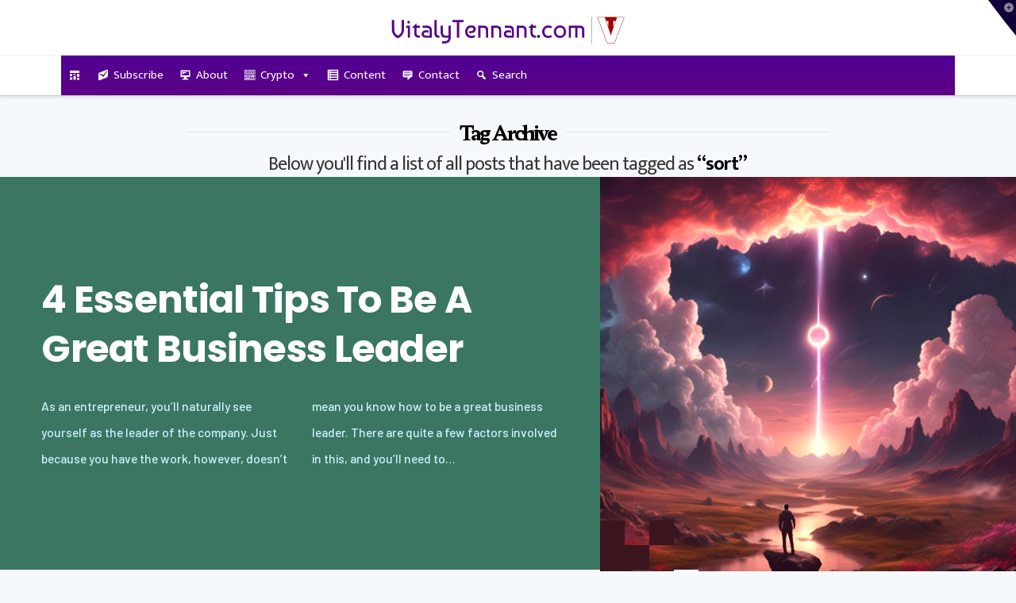

--- FILE ---
content_type: text/html; charset=UTF-8
request_url: https://vitalytennant.com/tag/sort/
body_size: 46086
content:
<!DOCTYPE html>
<html class="no-js" lang="en-US" prefix="og: https://ogp.me/ns#">
<head>
<!-- Author Meta Tags by Molongui Authorship Pro, visit: https://www.molongui.com/wordpress-plugin-post-authors -->
<!-- /Molongui Authorship -->


<meta charset="UTF-8">
<meta name="viewport" content="width=device-width, initial-scale=1.0">
<link rel="pingback" href="https://vitalytennant.com/xmlrpc.php">

            <script data-no-defer="1" data-ezscrex="false" data-cfasync="false" data-pagespeed-no-defer data-cookieconsent="ignore">
                var ctPublicFunctions = {"_ajax_nonce":"c60ed64dea","_rest_nonce":"f9c619492a","_ajax_url":"\/wp-admin\/admin-ajax.php","_rest_url":"https:\/\/vitalytennant.com\/wp-json\/","data__cookies_type":"none","data__ajax_type":"rest","data__bot_detector_enabled":"0","data__frontend_data_log_enabled":1,"cookiePrefix":"","wprocket_detected":false,"host_url":"vitalytennant.com","text__ee_click_to_select":"Click to select the whole data","text__ee_original_email":"The complete one is","text__ee_got_it":"Got it","text__ee_blocked":"Blocked","text__ee_cannot_connect":"Cannot connect","text__ee_cannot_decode":"Can not decode email. Unknown reason","text__ee_email_decoder":"CleanTalk email decoder","text__ee_wait_for_decoding":"The magic is on the way!","text__ee_decoding_process":"Please wait a few seconds while we decode the contact data."}
            </script>
        
            <script data-no-defer="1" data-ezscrex="false" data-cfasync="false" data-pagespeed-no-defer data-cookieconsent="ignore">
                var ctPublic = {"_ajax_nonce":"c60ed64dea","settings__forms__check_internal":"0","settings__forms__check_external":"0","settings__forms__force_protection":0,"settings__forms__search_test":"1","settings__forms__wc_add_to_cart":"0","settings__data__bot_detector_enabled":"0","settings__sfw__anti_crawler":0,"blog_home":"https:\/\/vitalytennant.com\/","pixel__setting":"3","pixel__enabled":true,"pixel__url":"https:\/\/moderate2-v4.cleantalk.org\/pixel\/bbbd22b0ab8cdf9d92350ac158ba2649.gif","data__email_check_before_post":"1","data__email_check_exist_post":"0","data__cookies_type":"none","data__key_is_ok":true,"data__visible_fields_required":true,"wl_brandname":"Anti-Spam by CleanTalk","wl_brandname_short":"CleanTalk","ct_checkjs_key":"faa277e5b815c9ccccd7b54bc42242c968c993fa8d661534fd6a6bcc6c01180f","emailEncoderPassKey":"6d0043e3b5ef0184b25b233374468c1d","bot_detector_forms_excluded":"W10=","advancedCacheExists":false,"varnishCacheExists":false,"wc_ajax_add_to_cart":false}
            </script>
        
<!-- Search Engine Optimization by Rank Math - https://rankmath.com/ -->
<title>sort | VitalyTennant.com</title>
<meta name="robots" content="follow, index, max-snippet:-1, max-video-preview:-1, max-image-preview:large"/>
<link rel="canonical" href="https://vitalytennant.com/tag/sort/" />
<meta property="og:locale" content="en_US" />
<meta property="og:type" content="article" />
<meta property="og:title" content="sort | VitalyTennant.com" />
<meta property="og:url" content="https://vitalytennant.com/tag/sort/" />
<meta property="og:site_name" content="VitalyTennant.com" />
<meta name="twitter:card" content="summary_large_image" />
<meta name="twitter:title" content="sort | VitalyTennant.com" />
<meta name="twitter:site" content="@vitalyvtennant" />
<meta name="twitter:label1" content="Posts" />
<meta name="twitter:data1" content="4" />
<script type="application/ld+json" class="rank-math-schema">{"@context":"https://schema.org","@graph":[{"@type":"Organization","@id":"https://vitalytennant.com/#organization","name":"VitalyTennant.com","url":"http://vitalytennant.com","sameAs":["https://twitter.com/vitalyvtennant"],"email":"info@vitalytennant.com","contactPoint":[{"@type":"ContactPoint","telephone":"+1-646-543-2585","contactType":"customer support"}],"description":"Informative Business Website, With a Hint of Entrepreneurship"},{"@type":"WebSite","@id":"https://vitalytennant.com/#website","url":"https://vitalytennant.com","name":"VitalyTennant.com","alternateName":"VT","publisher":{"@id":"https://vitalytennant.com/#organization"},"inLanguage":"en-US"},{"@type":"CollectionPage","@id":"https://vitalytennant.com/tag/sort/#webpage","url":"https://vitalytennant.com/tag/sort/","name":"sort | VitalyTennant.com","isPartOf":{"@id":"https://vitalytennant.com/#website"},"inLanguage":"en-US"}]}</script>
<!-- /Rank Math WordPress SEO plugin -->

<link rel='dns-prefetch' href='//platform-api.sharethis.com' />
<link rel="alternate" type="application/rss+xml" title="VitalyTennant.com &raquo; Feed" href="https://vitalytennant.com/feed/" />
<link rel="alternate" type="application/rss+xml" title="VitalyTennant.com &raquo; Comments Feed" href="https://vitalytennant.com/comments/feed/" />
<link rel="alternate" type="application/rss+xml" title="VitalyTennant.com &raquo; sort Tag Feed" href="https://vitalytennant.com/tag/sort/feed/" />
<style id='wp-img-auto-sizes-contain-inline-css' type='text/css'>
img:is([sizes=auto i],[sizes^="auto," i]){contain-intrinsic-size:3000px 1500px}
/*# sourceURL=wp-img-auto-sizes-contain-inline-css */
</style>
<style id="litespeed-ccss">:root{--wp-block-synced-color:#7a00df;--wp-block-synced-color--rgb:122,0,223;--wp-bound-block-color:var(--wp-block-synced-color);--wp-editor-canvas-background:#ddd;--wp-admin-theme-color:#007cba;--wp-admin-theme-color--rgb:0,124,186;--wp-admin-theme-color-darker-10:#006ba1;--wp-admin-theme-color-darker-10--rgb:0,107,160.5;--wp-admin-theme-color-darker-20:#005a87;--wp-admin-theme-color-darker-20--rgb:0,90,135;--wp-admin-border-width-focus:2px}:root{--wp--preset--font-size--normal:16px;--wp--preset--font-size--huge:42px}.screen-reader-text{border:0;clip-path:inset(50%);height:1px;margin:-1px;overflow:hidden;padding:0;position:absolute;width:1px;word-wrap:normal!important}:where(figure){margin:0 0 1em}:root{--wp--preset--aspect-ratio--square:1;--wp--preset--aspect-ratio--4-3:4/3;--wp--preset--aspect-ratio--3-4:3/4;--wp--preset--aspect-ratio--3-2:3/2;--wp--preset--aspect-ratio--2-3:2/3;--wp--preset--aspect-ratio--16-9:16/9;--wp--preset--aspect-ratio--9-16:9/16;--wp--preset--color--black:#000000;--wp--preset--color--cyan-bluish-gray:#abb8c3;--wp--preset--color--white:#ffffff;--wp--preset--color--pale-pink:#f78da7;--wp--preset--color--vivid-red:#cf2e2e;--wp--preset--color--luminous-vivid-orange:#ff6900;--wp--preset--color--luminous-vivid-amber:#fcb900;--wp--preset--color--light-green-cyan:#7bdcb5;--wp--preset--color--vivid-green-cyan:#00d084;--wp--preset--color--pale-cyan-blue:#8ed1fc;--wp--preset--color--vivid-cyan-blue:#0693e3;--wp--preset--color--vivid-purple:#9b51e0;--wp--preset--gradient--vivid-cyan-blue-to-vivid-purple:linear-gradient(135deg,rgb(6,147,227) 0%,rgb(155,81,224) 100%);--wp--preset--gradient--light-green-cyan-to-vivid-green-cyan:linear-gradient(135deg,rgb(122,220,180) 0%,rgb(0,208,130) 100%);--wp--preset--gradient--luminous-vivid-amber-to-luminous-vivid-orange:linear-gradient(135deg,rgb(252,185,0) 0%,rgb(255,105,0) 100%);--wp--preset--gradient--luminous-vivid-orange-to-vivid-red:linear-gradient(135deg,rgb(255,105,0) 0%,rgb(207,46,46) 100%);--wp--preset--gradient--very-light-gray-to-cyan-bluish-gray:linear-gradient(135deg,rgb(238,238,238) 0%,rgb(169,184,195) 100%);--wp--preset--gradient--cool-to-warm-spectrum:linear-gradient(135deg,rgb(74,234,220) 0%,rgb(151,120,209) 20%,rgb(207,42,186) 40%,rgb(238,44,130) 60%,rgb(251,105,98) 80%,rgb(254,248,76) 100%);--wp--preset--gradient--blush-light-purple:linear-gradient(135deg,rgb(255,206,236) 0%,rgb(152,150,240) 100%);--wp--preset--gradient--blush-bordeaux:linear-gradient(135deg,rgb(254,205,165) 0%,rgb(254,45,45) 50%,rgb(107,0,62) 100%);--wp--preset--gradient--luminous-dusk:linear-gradient(135deg,rgb(255,203,112) 0%,rgb(199,81,192) 50%,rgb(65,88,208) 100%);--wp--preset--gradient--pale-ocean:linear-gradient(135deg,rgb(255,245,203) 0%,rgb(182,227,212) 50%,rgb(51,167,181) 100%);--wp--preset--gradient--electric-grass:linear-gradient(135deg,rgb(202,248,128) 0%,rgb(113,206,126) 100%);--wp--preset--gradient--midnight:linear-gradient(135deg,rgb(2,3,129) 0%,rgb(40,116,252) 100%);--wp--preset--font-size--small:13px;--wp--preset--font-size--medium:20px;--wp--preset--font-size--large:36px;--wp--preset--font-size--x-large:42px;--wp--preset--spacing--20:0.44rem;--wp--preset--spacing--30:0.67rem;--wp--preset--spacing--40:1rem;--wp--preset--spacing--50:1.5rem;--wp--preset--spacing--60:2.25rem;--wp--preset--spacing--70:3.38rem;--wp--preset--spacing--80:5.06rem;--wp--preset--shadow--natural:6px 6px 9px rgba(0, 0, 0, 0.2);--wp--preset--shadow--deep:12px 12px 50px rgba(0, 0, 0, 0.4);--wp--preset--shadow--sharp:6px 6px 0px rgba(0, 0, 0, 0.2);--wp--preset--shadow--outlined:6px 6px 0px -3px rgb(255, 255, 255), 6px 6px rgb(0, 0, 0);--wp--preset--shadow--crisp:6px 6px 0px rgb(0, 0, 0)}.cool-tag-cloud .ctcleft a,.cool-tag-cloud .ctcleft .tag-cloud-link{margin:0 4px 4px -2px!important;display:inline-block!important;height:25px!important;line-height:22px!important;text-decoration:none!important;padding:0 10px 0 21px!important;text-shadow:1px 1px 0 rgb(255 255 255/.4)!important;white-space:nowrap!important;position:relative!important;border-color:transparent!important;border:none!important}.cool-tag-cloud .ctcleft a:after,.cool-tag-cloud .ctcleft .tag-cloud-link:after{content:""!important;position:absolute!important;top:0!important;right:-2px!important;width:2px!important;height:25px!important;border:none!important}.cool-tag-cloud .arial{font-family:Arial,Helvetica,Sans-serif!important}.cool-tag-cloud .ctccyan .ctcleft a,.cool-tag-cloud .ctccyan .ctcleft .tag-cloud-link{background:url(/wp-content/plugins/cool-tag-cloud/inc/images/cyan-left.png)no-repeat!important}.cool-tag-cloud .ctccyan .ctcleft a:after,.cool-tag-cloud .ctccyan .ctcleft .tag-cloud-link:after{background:url(/wp-content/plugins/cool-tag-cloud/inc/images/cyan-left.png)top right no-repeat!important}.cool-tag-cloud .ctccyan .ctcleft a,.cool-tag-cloud .ctccyan .ctcleft .tag-cloud-link,.cool-tag-cloud .ctccyan .ctcleft a:visited{color:#004F4F!important}.widget.extendedwopts-col{-webkit-box-sizing:border-box;-moz-box-sizing:border-box;box-sizing:border-box}.widget.extendedwopts-col.col-xs-12,.widget.extendedwopts-col.col-sm-12,.widget.extendedwopts-col.col-md-12{position:relative;min-height:1px}.widget.extendedwopts-col.col-xs-12{float:left}.widget.extendedwopts-col.col-xs-12{width:100%}@media screen and (max-width:768px) and (min-width:737px){.widget.extendedwopts-col.col-sm-12{float:left}.widget.extendedwopts-col.col-sm-12{width:100%}}@media (min-width:769px){.widget.extendedwopts-col.col-md-12{float:left}.widget.extendedwopts-col.col-md-12{width:100%}}@media screen and (min-width:768px) and (max-width:1024px) and (orientation:portrait){.widget.extendedwopts-col.col-sm-12{float:left}.widget.extendedwopts-col.col-sm-12{width:100%}}#mega-menu-wrap-primary,#mega-menu-wrap-primary #mega-menu-primary,#mega-menu-wrap-primary #mega-menu-primary ul.mega-sub-menu,#mega-menu-wrap-primary #mega-menu-primary li.mega-menu-item,#mega-menu-wrap-primary #mega-menu-primary a.mega-menu-link,#mega-menu-wrap-primary button.mega-close{border-radius:0;box-shadow:none;background:none;border:0;bottom:auto;box-sizing:border-box;clip:auto;color:#666;display:block;float:none;font-family:inherit;font-size:14px;height:auto;left:auto;line-height:1.7;list-style-type:none;margin:0;min-height:auto;max-height:none;min-width:auto;max-width:none;opacity:1;outline:none;overflow:visible;padding:0;position:relative;right:auto;text-align:left;text-decoration:none;text-indent:0;text-transform:none;transform:none;top:auto;vertical-align:baseline;visibility:inherit;width:auto;word-wrap:break-word;white-space:normal}#mega-menu-wrap-primary:before,#mega-menu-wrap-primary:after,#mega-menu-wrap-primary #mega-menu-primary:before,#mega-menu-wrap-primary #mega-menu-primary:after,#mega-menu-wrap-primary #mega-menu-primary ul.mega-sub-menu:before,#mega-menu-wrap-primary #mega-menu-primary ul.mega-sub-menu:after,#mega-menu-wrap-primary #mega-menu-primary li.mega-menu-item:before,#mega-menu-wrap-primary #mega-menu-primary li.mega-menu-item:after,#mega-menu-wrap-primary #mega-menu-primary a.mega-menu-link:before,#mega-menu-wrap-primary #mega-menu-primary a.mega-menu-link:after,#mega-menu-wrap-primary button.mega-close:before,#mega-menu-wrap-primary button.mega-close:after{display:none}#mega-menu-wrap-primary{border-radius:0}@media only screen and (min-width:769px){#mega-menu-wrap-primary{background:linear-gradient(to bottom,#500095,#5d0085)}}#mega-menu-wrap-primary #mega-menu-primary{text-align:left;padding:0}#mega-menu-wrap-primary #mega-menu-primary a.mega-menu-link{display:inline}#mega-menu-wrap-primary #mega-menu-primary li.mega-menu-item>ul.mega-sub-menu{display:block;visibility:hidden;opacity:1}@media only screen and (max-width:768px){#mega-menu-wrap-primary #mega-menu-primary li.mega-menu-item>ul.mega-sub-menu{display:none;visibility:visible;opacity:1}}@media only screen and (min-width:769px){#mega-menu-wrap-primary #mega-menu-primary[data-effect="fade_up"] li.mega-menu-item.mega-menu-flyout ul.mega-sub-menu{opacity:0;transform:translate(0,10px)}}#mega-menu-wrap-primary #mega-menu-primary li.mega-menu-item a[class^="dashicons"]:before{font-family:dashicons}#mega-menu-wrap-primary #mega-menu-primary li.mega-menu-item a.mega-menu-link:before{display:inline-block;font:inherit;font-family:dashicons;position:static;margin:0 6px 0 0;vertical-align:top;-webkit-font-smoothing:antialiased;-moz-osx-font-smoothing:grayscale;color:inherit;background:#fff0;height:auto;width:auto;top:auto}#mega-menu-wrap-primary #mega-menu-primary li.mega-menu-item.mega-hide-text a.mega-menu-link:before{margin:0}#mega-menu-wrap-primary #mega-menu-primary>li.mega-menu-item{margin:0 0 0 0;display:inline-block;height:auto;vertical-align:middle}#mega-menu-wrap-primary #mega-menu-primary>li.mega-menu-item>a.mega-menu-link{line-height:50px;height:50px;padding:0 10px;vertical-align:baseline;width:auto;display:block;color:#fff;text-transform:none;text-decoration:none;text-align:left;background:#fff0;border:0;border-radius:0;font-family:inherit;font-size:15px;font-weight:400;outline:none}@media only screen and (max-width:768px){#mega-menu-wrap-primary #mega-menu-primary>li.mega-menu-item{display:list-item;margin:0;clear:both;border:0}#mega-menu-wrap-primary #mega-menu-primary>li.mega-menu-item>a.mega-menu-link{border-radius:0;border:0;margin:0;line-height:40px;height:40px;padding:0 10px;background:#fff0;text-align:left;color:#fff;font-size:14px}}#mega-menu-wrap-primary #mega-menu-primary>li.mega-menu-flyout ul.mega-sub-menu{z-index:999;position:absolute;width:250px;max-width:none;padding:0;border:0;background:linear-gradient(to bottom,#985acd,#86539c);border-radius:0}@media only screen and (max-width:768px){#mega-menu-wrap-primary #mega-menu-primary>li.mega-menu-flyout ul.mega-sub-menu{float:left;position:static;width:100%;padding:0;border:0;border-radius:0}}@media only screen and (max-width:768px){#mega-menu-wrap-primary #mega-menu-primary>li.mega-menu-flyout ul.mega-sub-menu li.mega-menu-item{clear:both}}#mega-menu-wrap-primary #mega-menu-primary>li.mega-menu-flyout ul.mega-sub-menu li.mega-menu-item a.mega-menu-link{display:block;background:#490069;color:#fdfaff;font-family:inherit;font-size:14px;font-weight:400;padding:0 10px;line-height:35px;text-decoration:none;text-transform:none;vertical-align:baseline}#mega-menu-wrap-primary #mega-menu-primary>li.mega-menu-flyout ul.mega-sub-menu li.mega-menu-item:first-child>a.mega-menu-link{border-top-left-radius:0;border-top-right-radius:0}@media only screen and (max-width:768px){#mega-menu-wrap-primary #mega-menu-primary>li.mega-menu-flyout ul.mega-sub-menu li.mega-menu-item:first-child>a.mega-menu-link{border-top-left-radius:0;border-top-right-radius:0}}#mega-menu-wrap-primary #mega-menu-primary>li.mega-menu-flyout ul.mega-sub-menu li.mega-menu-item:last-child>a.mega-menu-link{border-bottom-right-radius:0;border-bottom-left-radius:0}@media only screen and (max-width:768px){#mega-menu-wrap-primary #mega-menu-primary>li.mega-menu-flyout ul.mega-sub-menu li.mega-menu-item:last-child>a.mega-menu-link{border-bottom-right-radius:0;border-bottom-left-radius:0}}#mega-menu-wrap-primary #mega-menu-primary li.mega-menu-item-has-children>a.mega-menu-link>span.mega-indicator{display:inline-block;width:auto;background:#fff0;position:relative;left:auto;min-width:auto;font-size:inherit;padding:0;margin:0 0 0 6px;height:auto;line-height:inherit;color:inherit}#mega-menu-wrap-primary #mega-menu-primary li.mega-menu-item-has-children>a.mega-menu-link>span.mega-indicator:after{content:"";font-family:dashicons;font-weight:400;display:inline-block;margin:0;vertical-align:top;-webkit-font-smoothing:antialiased;-moz-osx-font-smoothing:grayscale;transform:rotate(0);color:inherit;position:relative;background:#fff0;height:auto;width:auto;right:auto;line-height:inherit}@media only screen and (max-width:768px){#mega-menu-wrap-primary #mega-menu-primary li.mega-menu-item-has-children>a.mega-menu-link>span.mega-indicator{float:right}}#mega-menu-wrap-primary .mega-menu-toggle{display:none}#mega-menu-wrap-primary .mega-menu-toggle~button.mega-close{visibility:hidden;opacity:0}#mega-menu-wrap-primary .mega-menu-toggle~button.mega-close{right:auto;left:0}@media only screen and (max-width:768px){#mega-menu-wrap-primary .mega-menu-toggle{z-index:1;background:linear-gradient(to bottom,#30005a,#42007c);border-radius:2px;line-height:40px;height:40px;text-align:left;outline:none;white-space:nowrap;display:flex;position:relative}#mega-menu-wrap-primary .mega-menu-toggle .mega-toggle-blocks-left,#mega-menu-wrap-primary .mega-menu-toggle .mega-toggle-blocks-center,#mega-menu-wrap-primary .mega-menu-toggle .mega-toggle-blocks-right{display:flex;flex-basis:33.33%}#mega-menu-wrap-primary .mega-menu-toggle .mega-toggle-block{display:flex;height:100%;outline:0;align-self:center;flex-shrink:0}#mega-menu-wrap-primary .mega-menu-toggle .mega-toggle-blocks-left{flex:1;justify-content:flex-start}#mega-menu-wrap-primary .mega-menu-toggle .mega-toggle-blocks-center{justify-content:center}#mega-menu-wrap-primary .mega-menu-toggle .mega-toggle-blocks-center .mega-toggle-block{margin-left:3px;margin-right:3px}#mega-menu-wrap-primary .mega-menu-toggle .mega-toggle-blocks-right{flex:1;justify-content:flex-end}#mega-menu-wrap-primary .mega-menu-toggle+#mega-menu-primary{flex-direction:column;flex-wrap:nowrap;background:linear-gradient(to bottom,#30005a,#42007c);padding:0;display:none;position:fixed;width:300px;max-width:100%;height:100dvh;max-height:100dvh;top:0;box-sizing:border-box;overflow-y:auto;overflow-x:hidden;z-index:9999999999;overscroll-behavior:contain;visibility:hidden;display:flex}#mega-menu-wrap-primary .mega-menu-toggle~button.mega-close{display:flex;position:fixed;top:0;z-index:99999999999}#mega-menu-wrap-primary .mega-menu-toggle~button.mega-close:before{display:flex;content:"";font-family:dashicons;font-weight:400;color:#fff;align-items:center;justify-content:center;width:40px;height:40px;font-size:18px}#mega-menu-wrap-primary .mega-menu-toggle+#mega-menu-primary{left:-300px}}#mega-menu-wrap-primary .mega-menu-toggle .mega-toggle-block-1 .mega-toggle-animated{padding:0;display:flex;font:inherit;color:inherit;text-transform:none;background-color:#fff0;border:0;margin:0;overflow:visible;transform:scale(.6);align-self:center;outline:0;background:none}#mega-menu-wrap-primary .mega-menu-toggle .mega-toggle-block-1 .mega-toggle-animated-box{width:40px;height:24px;display:inline-block;position:relative;outline:0}#mega-menu-wrap-primary .mega-menu-toggle .mega-toggle-block-1 .mega-toggle-animated-inner{display:block;top:50%;margin-top:-2px}#mega-menu-wrap-primary .mega-menu-toggle .mega-toggle-block-1 .mega-toggle-animated-inner,#mega-menu-wrap-primary .mega-menu-toggle .mega-toggle-block-1 .mega-toggle-animated-inner::before,#mega-menu-wrap-primary .mega-menu-toggle .mega-toggle-block-1 .mega-toggle-animated-inner::after{width:40px;height:4px;background-color:#ddd;border-radius:4px;position:absolute}#mega-menu-wrap-primary .mega-menu-toggle .mega-toggle-block-1 .mega-toggle-animated-inner::before,#mega-menu-wrap-primary .mega-menu-toggle .mega-toggle-block-1 .mega-toggle-animated-inner::after{content:"";display:block}#mega-menu-wrap-primary .mega-menu-toggle .mega-toggle-block-1 .mega-toggle-animated-inner::before{top:-10px}#mega-menu-wrap-primary .mega-menu-toggle .mega-toggle-block-1 .mega-toggle-animated-inner::after{bottom:-10px}#mega-menu-wrap-primary .mega-menu-toggle .mega-toggle-block-1 .mega-toggle-animated-slider .mega-toggle-animated-inner{top:2px}#mega-menu-wrap-primary .mega-menu-toggle .mega-toggle-block-1 .mega-toggle-animated-slider .mega-toggle-animated-inner::before{top:10px}#mega-menu-wrap-primary .mega-menu-toggle .mega-toggle-block-1 .mega-toggle-animated-slider .mega-toggle-animated-inner::after{top:20px}#mega-menu-wrap-primary{clear:both}.dashicons-desktop:before{content:""}.dashicons-editor-kitchensink:before{content:""}.dashicons-email-alt2:before{content:""}.dashicons-list-view:before{content:""}.dashicons-schedule:before{content:""}.dashicons-search:before{content:""}.dashicons-testimonial:before{content:""}article,figure,header,main,nav{display:block}html{-webkit-text-size-adjust:100%;-ms-text-size-adjust:100%}img{max-width:100%;height:auto;vertical-align:middle;border:0;-ms-interpolation-mode:bicubic}button,input,select{margin:0;font-size:100%;vertical-align:middle}button{-webkit-appearance:button}*,*:before,*:after{box-sizing:border-box}html{overflow-x:hidden}body{margin:0;overflow-x:hidden}a{text-decoration:none}.x-root{min-height:100vh}.site:before,.site:after{content:" ";display:table;width:0}.site:after{clear:both}body{line-height:1.7}:root{--x-body-scroll-bar-size:0px;--x-body-scroll-active-bar-size:0px}.x-root{display:flex}.x-root .site{flex:1 1 auto;position:relative;width:100%;min-width:1px}.x-section{display:block;position:relative}.x-div{display:block;position:relative;width:auto;min-width:0;max-width:none;height:auto;min-height:0;max-height:none;margin:0;border:0;border-radius:0;padding:0}.x-grid{display:grid;grid-auto-columns:auto;grid-auto-rows:auto;position:relative;width:auto;min-width:0;max-width:none;height:auto;min-height:0;max-height:none;margin:0;border:0;border-radius:0;padding:0}.x-cell{display:block;position:relative;width:auto;min-width:0;max-width:100%;height:auto;min-height:0;max-height:none;margin:0;border:0;border-radius:0;padding:0}.x-paginate{display:flex;flex-flow:row nowrap;justify-content:flex-start;align-items:center;align-content:center}.x-paginate.is-empty{display:none!important}.x-paginate-inner{display:flex;flex-flow:row wrap;align-items:center;align-content:center;flex:1 1 0%}.x-framework-icon{height:100%;align-items:center;justify-content:center;display:inline-flex}.x-collapsed{display:none}.x-image{display:inline-block;line-height:1;vertical-align:middle}@media all and (-ms-high-contrast:none),(-ms-high-contrast:active){.x-image{min-height:0%}}.x-image img{display:block;max-width:100%;height:auto;vertical-align:bottom;border:0;-ms-interpolation-mode:bicubic}.x-text{min-width:1px}a.x-text{display:block}.x-text-headline{position:relative}.x-text-content{display:-webkit-flex;display:flex}.x-text-content-text{-webkit-flex-grow:1;flex-grow:1;min-width:1px;max-width:100%}.x-text-content-text,.x-text-content-text-primary{display:block}.x-text-content-text-primary{margin-top:0;margin-bottom:0}[data-x-effect]{animation-duration:1s}[data-x-effect]{animation-timing-function:cubic-bezier(.4,0,.2,1)}p{margin:0 0 1.313em}strong{font-weight:700}h1,h2,h4{margin:1.25em 0 .2em;text-rendering:optimizelegibility}h1{margin-top:1em;font-size:400%;line-height:1.1}h2{font-size:285.7%;line-height:1.2}h4{margin-top:1.75em;margin-bottom:.5em;line-height:1.4}h4{font-size:171.4%}ul{padding:0;margin:0 0 1.313em 1.655em}ul ul{margin-bottom:0}form{margin:0 0 1.313em}label,input,button,select{font-size:100%;line-height:1.7}input,button,select{font-family:Lato,Helvetica Neue,Helvetica,Arial,sans-serif}label{display:block;margin-bottom:2px}input::-webkit-input-placeholder{color:#c5c5c5}input::-moz-placeholder{color:#c5c5c5}input:-ms-input-placeholder{color:#c5c5c5}select{display:inline-block;height:2.65em;margin-bottom:9px;border:1px solid #ddd;padding:0 .65em;font-size:13px;line-height:normal;color:#555;background-color:#fff;border-radius:4px;box-shadow:inset 0 1px 1px #00000013}input{width:auto}select{height:2.65em;padding-top:.5em;padding-bottom:.5em}select{width:auto}.x-container{margin:0 auto}.x-container:not(.x-row):not(.x-grid):not(.x-div):not(.x-bar-content):not(.x-slide-container-content):before,.x-container:not(.x-row):not(.x-grid):not(.x-div):not(.x-bar-content):not(.x-slide-container-content):after{content:" ";display:table;width:0}.x-container:not(.x-row):not(.x-grid):not(.x-div):not(.x-bar-content):not(.x-slide-container-content):after{clear:both}.x-column{position:relative;z-index:1;float:left;margin-right:4%}.x-column.x-1-4{width:22%}.x-column.last,.x-column:last-of-type{margin-right:0}@media (max-width:978.98px){.x-column.x-md{float:none;width:100%;margin-right:0}}.x-section{display:block;position:relative;margin:0 0 1.313em;padding:45px 0}.x-section:before,.x-section:after{content:" ";display:table;width:0}.x-section:after{clear:both}.x-header-landmark{margin:34px auto 0;text-align:center}.h-landmark{overflow:hidden;margin:0;padding-bottom:8px;letter-spacing:-3px;line-height:1}@media (max-width:766.98px){.h-landmark{font-size:48px}}@media (max-width:479.98px){.h-landmark{font-size:42px}}.h-landmark span{display:inline-block;position:relative}.h-landmark span:before,.h-landmark span:after{content:"";position:absolute;top:50%;height:1px;width:275%;display:block;background-color:#e1e1e1;background-color:#0000001a;box-shadow:0 1px #ffffffcb}.h-landmark span:before{right:100%;margin-right:.5em}.h-landmark span:after{left:100%;margin-left:.5em}.p-landmark-sub{margin:5px 0 0;padding:0 5%;font-size:24px;font-family:Lato,Helvetica Neue,Helvetica,Arial,sans-serif;letter-spacing:-1px;line-height:1.3}@media (max-width:479.98px){.p-landmark-sub{font-size:18px}}.p-landmark-sub strong{color:#272727}.widget{text-shadow:0 1px 0 rgb(255 255 255/.95)}.widget .h-widget:before,.widget .h-widget:after{opacity:.35}.widget a:before,.widget a:after{line-height:1;opacity:.35;font-family:FontAwesome!important;font-style:normal!important;font-weight:400!important;text-decoration:inherit;text-rendering:auto;-webkit-font-smoothing:antialiased;-moz-osx-font-smoothing:grayscale}.widget p:last-child,.widget ul:last-child{margin-bottom:0}.widget ul{overflow:hidden;margin-left:0;border:1px solid #ddd;border:1px solid rgb(0 0 0/.1);list-style:none;border-radius:6px;background-color:#fff0;box-shadow:0 1px 1px #fffffff2}.widget ul li{border-bottom:1px solid #ddd;border-bottom:1px solid rgb(0 0 0/.1);padding:.65em .85em;line-height:1.5;box-shadow:0 1px 1px #fffffff2}.widget ul li a{border-bottom:1px dotted;color:#7a7a7a}.widget ul li:last-child{border-bottom:0}.widget select{width:100%}.h-widget{margin:0 0 .5em;font-size:150%;line-height:1}.widget_categories select{margin-bottom:0}.widget.widget_recent_entries li{padding:1.4em;font-size:81.25%}.widget.widget_recent_entries li a{display:block;border-bottom:0!important;font-family:Lato,Helvetica Neue,Helvetica,Arial,sans-serif;font-size:135.7%;font-weight:400;line-height:1.2}.alignleft{float:left;margin:.35em 1.313em .35em 0}.visually-hidden,.screen-reader-text{overflow:hidden;position:absolute;width:1px;height:1px;margin:-1px;border:0;padding:0;clip:rect(0 0 0 0)}.x-widgetbar{position:fixed;top:0;left:0;right:0;color:#727272;background-color:#fff;z-index:1032;box-shadow:0 .15em .35em #0002}@media (max-width:978.98px){.x-widgetbar{position:absolute}}.x-widgetbar .widget{margin-top:3em}.x-widgetbar-inner{padding:2.5%0}.x-widgetbar-inner .x-column .widget:first-child{margin-top:0}@media (max-width:978.98px){.x-widgetbar-inner{padding:6.5%0}.x-widgetbar-inner .x-column .widget:first-child{margin-top:3em}.x-widgetbar-inner .x-column:first-child .widget:first-child{margin-top:0}}.x-btn-widgetbar{position:fixed;top:0;right:0;margin:0;border-top:19px solid #272727;border-left:19px solid #fff0;border-right:19px solid #272727;border-bottom:19px solid #fff0;padding:0;font-size:12px;line-height:1;color:#ffffff80;background-color:#fff0;z-index:1033}@media (max-width:978.98px){.x-btn-widgetbar{position:absolute}}.x-btn-widgetbar i{position:absolute;top:-15px;right:-13px}.x-logobar{position:relative;overflow:visible;border-bottom:1px solid #f2f2f2;text-align:center;background-color:#fff;z-index:1030}.x-navbar{position:relative;overflow:visible;z-index:1030}.x-navbar .x-container{position:relative}.x-nav-wrap.desktop{display:block}.x-nav-wrap.mobile{display:none;clear:both;overflow:hidden}@media (max-width:978.98px){.x-nav-wrap.desktop{display:none}.x-nav-wrap.mobile{display:block}.x-nav-wrap.mobile.x-collapsed{display:none}}.x-brand{display:block;float:left;line-height:1;text-decoration:none}.masthead-stacked .x-brand{display:inline-block;float:none}.x-btn-navbar{display:none;font-size:24px;line-height:1}@media (max-width:978.98px){.masthead-stacked .x-btn-navbar{display:inline-block}}@media (max-width:978.98px){.masthead-stacked .x-navbar{text-align:center}}@media (max-width:978.98px){.x-navbar-fixed-top-active .x-navbar-wrap{height:auto}}.x-navbar{border-bottom:1px solid #ccc;background-color:#fff;box-shadow:0 .15em .35em #0002;transform:translate(0)}.x-btn-navbar{border:0;padding:.458em .625em;text-shadow:0 1px 1px rgb(255 255 255/.75);color:#919191;background-color:#f7f7f7;border-radius:4px;box-shadow:inset 0 1px 4px #00000040}.x-btn-navbar.collapsed{color:#b7b7b7;background-color:#fff;box-shadow:inset 0 0#0000,0 1px 5px #00000040}.x-framework-icon:first-child{margin-right:.3em}.x-framework-icon:last-child{margin-left:.3em}.x-framework-icon:only-child,.x-btn-navbar>.x-framework-icon{margin-left:0;margin-right:0}a{color:#e4431f}.p-landmark-sub,input,button,select{font-family:"Mukta Mahee",sans-serif}.widget ul li a{color:#363636}.p-landmark-sub strong{color:#000}html{font-size:15.5px}@media (min-width:479px){html{font-size:15.5px}}@media (min-width:766px){html{font-size:15.5px}}@media (min-width:978px){html{font-size:15.5px}}@media (min-width:1199px){html{font-size:15.5px}}body{font-style:normal;font-weight:400;color:#363636;background:rgb(141 181 222/.07)}h1,h2,h4,.x-text-headline{font-family:"Hahmlet",serif;font-style:normal;font-weight:700}h1{letter-spacing:-.035em}h2{letter-spacing:-.035em}h4{letter-spacing:-.035em}.x-container.width{width:88%}.x-container.max{max-width:1200px}body,input,button,select{font-family:"Mukta Mahee",sans-serif}h1,h2,h4{color:#000}.h-widget:before{position:relative;font-weight:400;font-style:normal;line-height:1;text-decoration:inherit;-webkit-font-smoothing:antialiased;speak:none}.h-widget:before{padding-right:.4em;font-family:"fontawesome"}.widget_categories .h-widget:before{content:"";font-size:.95em}.x-navbar-fixed-top-active .x-navbar-wrap{margin-bottom:1px}@media (max-width:979px){.x-navbar-fixed-top-active .x-navbar-wrap{margin-bottom:0}}.x-btn-widgetbar{border-top-color:#0f0238;border-right-color:#0f0238}body.x-navbar-fixed-top-active .x-navbar-wrap{height:50px}.x-navbar-inner{min-height:50px}.x-logobar-inner{padding-top:15px;padding-bottom:9px}.x-brand{font-family:"Unbounded",sans-serif;font-size:15.5px;font-style:normal;font-weight:400;letter-spacing:-.035em;color:#272727}.x-brand img{width:calc(598px/2)}.x-btn-navbar{margin-top:22px}.x-btn-navbar,.x-btn-navbar.collapsed{font-size:23px}@media (max-width:979px){body.x-navbar-fixed-top-active .x-navbar-wrap{height:auto}.x-widgetbar{left:0;right:0}}[data-x-icon-s]{display:inline-flex;font-style:normal;font-weight:400;text-decoration:inherit;text-rendering:auto;-webkit-font-smoothing:antialiased;-moz-osx-font-smoothing:grayscale}[data-x-icon-s]:before{line-height:1}[data-x-icon-s]{font-family:"FontAwesome"!important;font-weight:900}[data-x-icon-s]:before{content:attr(data-x-icon-s)}.mzed-0.x-section{margin-top:0;margin-right:0;margin-bottom:0;margin-left:0;border-top-width:0;border-right-width:0;border-bottom-width:0;border-left-width:0;padding-top:0;padding-right:0;padding-bottom:0;padding-left:0;background-color:#fff;z-index:auto}:where(body:not(.tco-disable-effects)) .mzed-1:is(.x-effect-exit,.x-effect-entering,.x-effect-exiting){animation-delay:250ms}:where(body:not(.tco-disable-effects)) .mzed-2:is(.x-effect-exit,.x-effect-entering,.x-effect-exiting){animation-duration:750ms;animation-timing-function:cubic-bezier(0,0,.20,1)}:where(body:not(.tco-disable-effects)) .mzed-2:is(.x-effect-exit){transform:translate3d(0,3rem,0)}:where(body:not(.tco-disable-effects)) .mzed-4:is(.x-effect-exit){opacity:0}.mzed-8{filter:contrast(122%)}:where(body:not(.tco-disable-effects)) .mzed-8:is(.x-effect-exit,.x-effect-entering,.x-effect-exiting){animation-delay:350ms}:where(body:not(.tco-disable-effects)) .mzed-8:is(.x-effect-exit){transform:scale(1.05)}.mzed-9{mix-blend-mode:screen}:where(body:not(.tco-disable-effects)) .mzed-a:is(.x-effect-exit,.x-effect-entering,.x-effect-exiting){animation-duration:1000ms}:where(body:not(.tco-disable-effects)) .mzed-b:is(.x-effect-exit,.x-effect-entering,.x-effect-exiting){animation-timing-function:cubic-bezier(.40,0,.20,1)}:where(body:not(.tco-disable-effects)) .mzed-c:is(.x-effect-exit,.x-effect-entering,.x-effect-exiting){animation-delay:500ms}:where(body:not(.tco-disable-effects)) .mzed-d:is(.x-effect-exit,.x-effect-entering,.x-effect-exiting){animation-timing-function:cubic-bezier(.77,0,.175,1)}:where(body:not(.tco-disable-effects)) .mzed-f:is(.x-effect-exit){transform:translate3d(0,-1.5em,0)}:where(body:not(.tco-disable-effects)) .mzed-g:is(.x-effect-exit,.x-effect-entering,.x-effect-exiting){animation-delay:600ms}:where(body:not(.tco-disable-effects)) .mzed-g:is(.x-effect-exit){transform:translate3d(0,-.5em,0)}:where(body:not(.tco-disable-effects)) .mzed-h:is(.x-effect-exit,.x-effect-entering,.x-effect-exiting){animation-duration:600ms}:where(body:not(.tco-disable-effects)) .mzed-i:is(.x-effect-exit,.x-effect-entering,.x-effect-exiting){animation-duration:450ms}:where(body:not(.tco-disable-effects)) .mzed-j:is(.x-effect-exit,.x-effect-entering,.x-effect-exiting){animation-delay:400ms;animation-duration:650ms}:where(body:not(.tco-disable-effects)) .mzed-j:is(.x-effect-exit){transform:translate3d(0,-1em,0)}:where(body:not(.tco-disable-effects)) .mzed-k:is(.x-effect-exit,.x-effect-entering,.x-effect-exiting){animation-delay:300ms}.mzed-t.x-grid{grid-gap:0 0;justify-content:center;justify-items:stretch}.mzed-u.x-grid{align-content:start;align-items:stretch;border-top-width:0;border-right-width:0;border-bottom-width:0;border-left-width:0;font-size:1em}.mzed-v.x-grid{z-index:auto;width:100%;margin-right:auto;margin-left:auto}.mzed-w.x-grid{max-width:100%;margin-top:0rem;margin-bottom:10rem;background-color:#3a7662;grid-template-columns:2rem 3fr 2rem 2rem 2fr 2rem;grid-template-rows:8rem auto 8rem}.mzed-x.x-grid{z-index:2;grid-template-columns:repeat(4,1em);grid-template-rows:repeat(4,1em)}.mzed-z.x-cell{grid-column-start:2}.mzed-10.x-cell{grid-column-end:3}.mzed-11.x-cell{grid-row-start:2;grid-row-end:3}.mzed-12.x-cell{justify-self:center;align-items:flex-start;z-index:2;max-width:42rem}.mzed-13.x-cell{align-self:auto;border-top-width:0;border-right-width:0;border-bottom-width:0;border-left-width:0}.mzed-14.x-cell{display:flex;width:100%}.mzed-15.x-cell{flex-direction:column;justify-content:flex-start}.mzed-16.x-cell{font-size:1em}.mzed-17.x-cell{grid-column-start:4;grid-row-end:4}.mzed-18.x-cell{grid-column-end:7;overflow-x:hidden;overflow-y:hidden;height:calc(100% + 4rem);background-color:#1f0d11}.mzed-19.x-cell{grid-row-start:1}.mzed-1a.x-cell{justify-self:auto}.mzed-1b.x-cell{z-index:1}.mzed-1c.x-cell{grid-column-start:1}.mzed-1d.x-cell{grid-column-end:2}.mzed-1e.x-cell{grid-row-end:2}.mzed-1f.x-cell{z-index:-1}.mzed-1g.x-cell{background-color:#3a151d}.mzed-1h.x-cell{grid-column-start:3;grid-column-end:4}.mzed-1i.x-cell{grid-column-end:5;grid-row-start:3}.mzed-1j.x-cell{background-color:#fff}.mzed-1k.x-cell{grid-row-start:4;grid-row-end:5}.mzed-1o.x-text .x-text-content-text-primary{font-size:1em}.mzed-1p.x-text{border-top-width:0;border-right-width:0;border-bottom-width:0;border-left-width:0}.mzed-1p.x-text .x-text-content-text-primary{font-family:"Poppins",sans-serif;font-style:normal;font-weight:700;text-transform:none}.mzed-1q.x-text{font-size:calc(1rem + 4.5vmin)}.mzed-1q.x-text .x-text-content-text-primary{letter-spacing:-.015em;margin-right:calc(-0.015em*-1);color:#fff}.mzed-1r.x-text .x-text-content-text-primary{line-height:1.3}.mzed-1v.x-text{margin-top:1.56em;margin-right:0em;margin-bottom:0em;margin-left:0em;border-top-width:0;border-right-width:0;border-bottom-width:0;border-left-width:0;font-family:"Barlow",sans-serif;font-size:1rem;font-style:normal;font-weight:500;line-height:2.15;letter-spacing:0em;text-transform:none;color:#cdf3ff;columns:15em 2;column-gap:1.953rem;column-rule:0 none #fff0}.mzed-1w.x-image{display:block;font-size:1em;width:100%;border-top-width:0;border-right-width:0;border-bottom-width:0;border-left-width:0}.mzed-1w.x-image img{width:100%;object-fit:cover;aspect-ratio:auto}.mzed-1w.x-image,.mzed-1w.x-image img{height:100%}.mzed-1x{flex-grow:0}.mzed-1y{flex-shrink:1}.mzed-1z{flex-basis:auto;border-top-width:0;border-right-width:0;border-bottom-width:0;border-left-width:0;aspect-ratio:auto}.mzed-20{position:absolute}.mzed-21{left:0;bottom:0;width:4em;height:4em;font-size:2rem}.mzed-2c{border-top-width:0;border-right-width:0;border-bottom-width:0;border-left-width:0;font-size:2em}.mzed-2c .x-paginate-inner{justify-content:flex-start}@media screen and (min-width:767px) and (max-width:978px){.mzed-w.x-grid{grid-template-columns:2rem 2fr 2rem 2rem 1fr 2rem}}@media screen and (max-width:766px){.mzed-w.x-grid{grid-template-columns:2rem 1fr 2rem;grid-template-rows:6rem auto 6rem auto 2rem}.mzed-12.x-cell{justify-self:auto}.mzed-18.x-cell{grid-column-start:2;grid-column-end:4;grid-row-start:4;grid-row-end:6}}@media (max-width:979px){body.x-navbar-fixed-top-active .x-navbar-wrap{height:41px!important}}.tag{font-size:12px}@media (max-width:979px){.x-nav-wrap.mobile{display:block!important}.x-btn-navbar,.x-btn-navbar.collapsed{display:none}}@media (max-width:979px){.x-navbar-inner{min-height:auto}}.x-btn-widgetbar{border-top-width:25px;border-left-width:19px;border-bottom-width:20px;border-right-width:16px}h1{font-size:209%}h2{font-size:192%}h4{font-size:160%}</style><script>!function(a){"use strict";var b=function(b,c,d){function e(a){return h.body?a():void setTimeout(function(){e(a)})}function f(){i.addEventListener&&i.removeEventListener("load",f),i.media=d||"all"}var g,h=a.document,i=h.createElement("link");if(c)g=c;else{var j=(h.body||h.getElementsByTagName("head")[0]).childNodes;g=j[j.length-1]}var k=h.styleSheets;i.rel="stylesheet",i.href=b,i.media="only x",e(function(){g.parentNode.insertBefore(i,c?g:g.nextSibling)});var l=function(a){for(var b=i.href,c=k.length;c--;)if(k[c].href===b)return a();setTimeout(function(){l(a)})};return i.addEventListener&&i.addEventListener("load",f),i.onloadcssdefined=l,l(f),i};"undefined"!=typeof exports?exports.loadCSS=b:a.loadCSS=b}("undefined"!=typeof global?global:this);!function(a){if(a.loadCSS){var b=loadCSS.relpreload={};if(b.support=function(){try{return a.document.createElement("link").relList.supports("preload")}catch(b){return!1}},b.poly=function(){for(var b=a.document.getElementsByTagName("link"),c=0;c<b.length;c++){var d=b[c];"preload"===d.rel&&"style"===d.getAttribute("as")&&(a.loadCSS(d.href,d,d.getAttribute("media")),d.rel=null)}},!b.support()){b.poly();var c=a.setInterval(b.poly,300);a.addEventListener&&a.addEventListener("load",function(){b.poly(),a.clearInterval(c)}),a.attachEvent&&a.attachEvent("onload",function(){a.clearInterval(c)})}}}(this);</script>
<style id='wp-emoji-styles-inline-css' type='text/css'>

	img.wp-smiley, img.emoji {
		display: inline !important;
		border: none !important;
		box-shadow: none !important;
		height: 1em !important;
		width: 1em !important;
		margin: 0 0.07em !important;
		vertical-align: -0.1em !important;
		background: none !important;
		padding: 0 !important;
	}
/*# sourceURL=wp-emoji-styles-inline-css */
</style>
<link data-asynced="1" as="style" onload="this.onload=null;this.rel='stylesheet'"  rel='preload' id='wp-block-library-css' href='https://vitalytennant.com/wp-includes/css/dist/block-library/style.min.css?ver=6.9' type='text/css' media='all' /><noscript><link rel='stylesheet' href='https://vitalytennant.com/wp-includes/css/dist/block-library/style.min.css?ver=6.9' type='text/css' media='all' /></noscript>
<style id='wp-block-heading-inline-css' type='text/css'>
h1:where(.wp-block-heading).has-background,h2:where(.wp-block-heading).has-background,h3:where(.wp-block-heading).has-background,h4:where(.wp-block-heading).has-background,h5:where(.wp-block-heading).has-background,h6:where(.wp-block-heading).has-background{padding:1.25em 2.375em}h1.has-text-align-left[style*=writing-mode]:where([style*=vertical-lr]),h1.has-text-align-right[style*=writing-mode]:where([style*=vertical-rl]),h2.has-text-align-left[style*=writing-mode]:where([style*=vertical-lr]),h2.has-text-align-right[style*=writing-mode]:where([style*=vertical-rl]),h3.has-text-align-left[style*=writing-mode]:where([style*=vertical-lr]),h3.has-text-align-right[style*=writing-mode]:where([style*=vertical-rl]),h4.has-text-align-left[style*=writing-mode]:where([style*=vertical-lr]),h4.has-text-align-right[style*=writing-mode]:where([style*=vertical-rl]),h5.has-text-align-left[style*=writing-mode]:where([style*=vertical-lr]),h5.has-text-align-right[style*=writing-mode]:where([style*=vertical-rl]),h6.has-text-align-left[style*=writing-mode]:where([style*=vertical-lr]),h6.has-text-align-right[style*=writing-mode]:where([style*=vertical-rl]){rotate:180deg}
/*# sourceURL=https://vitalytennant.com/wp-includes/blocks/heading/style.min.css */
</style>
<style id='wp-block-paragraph-inline-css' type='text/css'>
.is-small-text{font-size:.875em}.is-regular-text{font-size:1em}.is-large-text{font-size:2.25em}.is-larger-text{font-size:3em}.has-drop-cap:not(:focus):first-letter{float:left;font-size:8.4em;font-style:normal;font-weight:100;line-height:.68;margin:.05em .1em 0 0;text-transform:uppercase}body.rtl .has-drop-cap:not(:focus):first-letter{float:none;margin-left:.1em}p.has-drop-cap.has-background{overflow:hidden}:root :where(p.has-background){padding:1.25em 2.375em}:where(p.has-text-color:not(.has-link-color)) a{color:inherit}p.has-text-align-left[style*="writing-mode:vertical-lr"],p.has-text-align-right[style*="writing-mode:vertical-rl"]{rotate:180deg}
/*# sourceURL=https://vitalytennant.com/wp-includes/blocks/paragraph/style.min.css */
</style>
<style id='global-styles-inline-css' type='text/css'>
:root{--wp--preset--aspect-ratio--square: 1;--wp--preset--aspect-ratio--4-3: 4/3;--wp--preset--aspect-ratio--3-4: 3/4;--wp--preset--aspect-ratio--3-2: 3/2;--wp--preset--aspect-ratio--2-3: 2/3;--wp--preset--aspect-ratio--16-9: 16/9;--wp--preset--aspect-ratio--9-16: 9/16;--wp--preset--color--black: #000000;--wp--preset--color--cyan-bluish-gray: #abb8c3;--wp--preset--color--white: #ffffff;--wp--preset--color--pale-pink: #f78da7;--wp--preset--color--vivid-red: #cf2e2e;--wp--preset--color--luminous-vivid-orange: #ff6900;--wp--preset--color--luminous-vivid-amber: #fcb900;--wp--preset--color--light-green-cyan: #7bdcb5;--wp--preset--color--vivid-green-cyan: #00d084;--wp--preset--color--pale-cyan-blue: #8ed1fc;--wp--preset--color--vivid-cyan-blue: #0693e3;--wp--preset--color--vivid-purple: #9b51e0;--wp--preset--gradient--vivid-cyan-blue-to-vivid-purple: linear-gradient(135deg,rgb(6,147,227) 0%,rgb(155,81,224) 100%);--wp--preset--gradient--light-green-cyan-to-vivid-green-cyan: linear-gradient(135deg,rgb(122,220,180) 0%,rgb(0,208,130) 100%);--wp--preset--gradient--luminous-vivid-amber-to-luminous-vivid-orange: linear-gradient(135deg,rgb(252,185,0) 0%,rgb(255,105,0) 100%);--wp--preset--gradient--luminous-vivid-orange-to-vivid-red: linear-gradient(135deg,rgb(255,105,0) 0%,rgb(207,46,46) 100%);--wp--preset--gradient--very-light-gray-to-cyan-bluish-gray: linear-gradient(135deg,rgb(238,238,238) 0%,rgb(169,184,195) 100%);--wp--preset--gradient--cool-to-warm-spectrum: linear-gradient(135deg,rgb(74,234,220) 0%,rgb(151,120,209) 20%,rgb(207,42,186) 40%,rgb(238,44,130) 60%,rgb(251,105,98) 80%,rgb(254,248,76) 100%);--wp--preset--gradient--blush-light-purple: linear-gradient(135deg,rgb(255,206,236) 0%,rgb(152,150,240) 100%);--wp--preset--gradient--blush-bordeaux: linear-gradient(135deg,rgb(254,205,165) 0%,rgb(254,45,45) 50%,rgb(107,0,62) 100%);--wp--preset--gradient--luminous-dusk: linear-gradient(135deg,rgb(255,203,112) 0%,rgb(199,81,192) 50%,rgb(65,88,208) 100%);--wp--preset--gradient--pale-ocean: linear-gradient(135deg,rgb(255,245,203) 0%,rgb(182,227,212) 50%,rgb(51,167,181) 100%);--wp--preset--gradient--electric-grass: linear-gradient(135deg,rgb(202,248,128) 0%,rgb(113,206,126) 100%);--wp--preset--gradient--midnight: linear-gradient(135deg,rgb(2,3,129) 0%,rgb(40,116,252) 100%);--wp--preset--font-size--small: 13px;--wp--preset--font-size--medium: 20px;--wp--preset--font-size--large: 36px;--wp--preset--font-size--x-large: 42px;--wp--preset--spacing--20: 0.44rem;--wp--preset--spacing--30: 0.67rem;--wp--preset--spacing--40: 1rem;--wp--preset--spacing--50: 1.5rem;--wp--preset--spacing--60: 2.25rem;--wp--preset--spacing--70: 3.38rem;--wp--preset--spacing--80: 5.06rem;--wp--preset--shadow--natural: 6px 6px 9px rgba(0, 0, 0, 0.2);--wp--preset--shadow--deep: 12px 12px 50px rgba(0, 0, 0, 0.4);--wp--preset--shadow--sharp: 6px 6px 0px rgba(0, 0, 0, 0.2);--wp--preset--shadow--outlined: 6px 6px 0px -3px rgb(255, 255, 255), 6px 6px rgb(0, 0, 0);--wp--preset--shadow--crisp: 6px 6px 0px rgb(0, 0, 0);}:where(.is-layout-flex){gap: 0.5em;}:where(.is-layout-grid){gap: 0.5em;}body .is-layout-flex{display: flex;}.is-layout-flex{flex-wrap: wrap;align-items: center;}.is-layout-flex > :is(*, div){margin: 0;}body .is-layout-grid{display: grid;}.is-layout-grid > :is(*, div){margin: 0;}:where(.wp-block-columns.is-layout-flex){gap: 2em;}:where(.wp-block-columns.is-layout-grid){gap: 2em;}:where(.wp-block-post-template.is-layout-flex){gap: 1.25em;}:where(.wp-block-post-template.is-layout-grid){gap: 1.25em;}.has-black-color{color: var(--wp--preset--color--black) !important;}.has-cyan-bluish-gray-color{color: var(--wp--preset--color--cyan-bluish-gray) !important;}.has-white-color{color: var(--wp--preset--color--white) !important;}.has-pale-pink-color{color: var(--wp--preset--color--pale-pink) !important;}.has-vivid-red-color{color: var(--wp--preset--color--vivid-red) !important;}.has-luminous-vivid-orange-color{color: var(--wp--preset--color--luminous-vivid-orange) !important;}.has-luminous-vivid-amber-color{color: var(--wp--preset--color--luminous-vivid-amber) !important;}.has-light-green-cyan-color{color: var(--wp--preset--color--light-green-cyan) !important;}.has-vivid-green-cyan-color{color: var(--wp--preset--color--vivid-green-cyan) !important;}.has-pale-cyan-blue-color{color: var(--wp--preset--color--pale-cyan-blue) !important;}.has-vivid-cyan-blue-color{color: var(--wp--preset--color--vivid-cyan-blue) !important;}.has-vivid-purple-color{color: var(--wp--preset--color--vivid-purple) !important;}.has-black-background-color{background-color: var(--wp--preset--color--black) !important;}.has-cyan-bluish-gray-background-color{background-color: var(--wp--preset--color--cyan-bluish-gray) !important;}.has-white-background-color{background-color: var(--wp--preset--color--white) !important;}.has-pale-pink-background-color{background-color: var(--wp--preset--color--pale-pink) !important;}.has-vivid-red-background-color{background-color: var(--wp--preset--color--vivid-red) !important;}.has-luminous-vivid-orange-background-color{background-color: var(--wp--preset--color--luminous-vivid-orange) !important;}.has-luminous-vivid-amber-background-color{background-color: var(--wp--preset--color--luminous-vivid-amber) !important;}.has-light-green-cyan-background-color{background-color: var(--wp--preset--color--light-green-cyan) !important;}.has-vivid-green-cyan-background-color{background-color: var(--wp--preset--color--vivid-green-cyan) !important;}.has-pale-cyan-blue-background-color{background-color: var(--wp--preset--color--pale-cyan-blue) !important;}.has-vivid-cyan-blue-background-color{background-color: var(--wp--preset--color--vivid-cyan-blue) !important;}.has-vivid-purple-background-color{background-color: var(--wp--preset--color--vivid-purple) !important;}.has-black-border-color{border-color: var(--wp--preset--color--black) !important;}.has-cyan-bluish-gray-border-color{border-color: var(--wp--preset--color--cyan-bluish-gray) !important;}.has-white-border-color{border-color: var(--wp--preset--color--white) !important;}.has-pale-pink-border-color{border-color: var(--wp--preset--color--pale-pink) !important;}.has-vivid-red-border-color{border-color: var(--wp--preset--color--vivid-red) !important;}.has-luminous-vivid-orange-border-color{border-color: var(--wp--preset--color--luminous-vivid-orange) !important;}.has-luminous-vivid-amber-border-color{border-color: var(--wp--preset--color--luminous-vivid-amber) !important;}.has-light-green-cyan-border-color{border-color: var(--wp--preset--color--light-green-cyan) !important;}.has-vivid-green-cyan-border-color{border-color: var(--wp--preset--color--vivid-green-cyan) !important;}.has-pale-cyan-blue-border-color{border-color: var(--wp--preset--color--pale-cyan-blue) !important;}.has-vivid-cyan-blue-border-color{border-color: var(--wp--preset--color--vivid-cyan-blue) !important;}.has-vivid-purple-border-color{border-color: var(--wp--preset--color--vivid-purple) !important;}.has-vivid-cyan-blue-to-vivid-purple-gradient-background{background: var(--wp--preset--gradient--vivid-cyan-blue-to-vivid-purple) !important;}.has-light-green-cyan-to-vivid-green-cyan-gradient-background{background: var(--wp--preset--gradient--light-green-cyan-to-vivid-green-cyan) !important;}.has-luminous-vivid-amber-to-luminous-vivid-orange-gradient-background{background: var(--wp--preset--gradient--luminous-vivid-amber-to-luminous-vivid-orange) !important;}.has-luminous-vivid-orange-to-vivid-red-gradient-background{background: var(--wp--preset--gradient--luminous-vivid-orange-to-vivid-red) !important;}.has-very-light-gray-to-cyan-bluish-gray-gradient-background{background: var(--wp--preset--gradient--very-light-gray-to-cyan-bluish-gray) !important;}.has-cool-to-warm-spectrum-gradient-background{background: var(--wp--preset--gradient--cool-to-warm-spectrum) !important;}.has-blush-light-purple-gradient-background{background: var(--wp--preset--gradient--blush-light-purple) !important;}.has-blush-bordeaux-gradient-background{background: var(--wp--preset--gradient--blush-bordeaux) !important;}.has-luminous-dusk-gradient-background{background: var(--wp--preset--gradient--luminous-dusk) !important;}.has-pale-ocean-gradient-background{background: var(--wp--preset--gradient--pale-ocean) !important;}.has-electric-grass-gradient-background{background: var(--wp--preset--gradient--electric-grass) !important;}.has-midnight-gradient-background{background: var(--wp--preset--gradient--midnight) !important;}.has-small-font-size{font-size: var(--wp--preset--font-size--small) !important;}.has-medium-font-size{font-size: var(--wp--preset--font-size--medium) !important;}.has-large-font-size{font-size: var(--wp--preset--font-size--large) !important;}.has-x-large-font-size{font-size: var(--wp--preset--font-size--x-large) !important;}
/*# sourceURL=global-styles-inline-css */
</style>

<style id='classic-theme-styles-inline-css' type='text/css'>
/*! This file is auto-generated */
.wp-block-button__link{color:#fff;background-color:#32373c;border-radius:9999px;box-shadow:none;text-decoration:none;padding:calc(.667em + 2px) calc(1.333em + 2px);font-size:1.125em}.wp-block-file__button{background:#32373c;color:#fff;text-decoration:none}
/*# sourceURL=/wp-includes/css/classic-themes.min.css */
</style>
<link data-asynced="1" as="style" onload="this.onload=null;this.rel='stylesheet'"  rel='preload' id='cleantalk-public-css-css' href='https://vitalytennant.com/wp-content/plugins/cleantalk-spam-protect/css/cleantalk-public.min.css?ver=6.71_1769110800' type='text/css' media='all' /><noscript><link rel='stylesheet' href='https://vitalytennant.com/wp-content/plugins/cleantalk-spam-protect/css/cleantalk-public.min.css?ver=6.71_1769110800' type='text/css' media='all' /></noscript>
<link data-asynced="1" as="style" onload="this.onload=null;this.rel='stylesheet'"  rel='preload' id='cleantalk-email-decoder-css-css' href='https://vitalytennant.com/wp-content/plugins/cleantalk-spam-protect/css/cleantalk-email-decoder.min.css?ver=6.71_1769110800' type='text/css' media='all' /><noscript><link rel='stylesheet' href='https://vitalytennant.com/wp-content/plugins/cleantalk-spam-protect/css/cleantalk-email-decoder.min.css?ver=6.71_1769110800' type='text/css' media='all' /></noscript>
<link data-asynced="1" as="style" onload="this.onload=null;this.rel='stylesheet'"  rel='preload' id='cool-tag-cloud-css' href='https://vitalytennant.com/wp-content/plugins/cool-tag-cloud/inc/cool-tag-cloud.css?ver=2.25' type='text/css' media='all' /><noscript><link rel='stylesheet' href='https://vitalytennant.com/wp-content/plugins/cool-tag-cloud/inc/cool-tag-cloud.css?ver=2.25' type='text/css' media='all' /></noscript>
<link data-asynced="1" as="style" onload="this.onload=null;this.rel='stylesheet'"  rel='preload' id='widgetopts-styles-css' href='https://vitalytennant.com/wp-content/plugins/extended-widget-options/assets/css/widget-options.css?ver=5.2.3' type='text/css' media='all' /><noscript><link rel='stylesheet' href='https://vitalytennant.com/wp-content/plugins/extended-widget-options/assets/css/widget-options.css?ver=5.2.3' type='text/css' media='all' /></noscript>
<link data-asynced="1" as="style" onload="this.onload=null;this.rel='stylesheet'"  rel='preload' id='css-animate-css' href='https://vitalytennant.com/wp-content/plugins/extended-widget-options/assets/css/animate.min.css?ver=5.2.3' type='text/css' media='all' /><noscript><link rel='stylesheet' href='https://vitalytennant.com/wp-content/plugins/extended-widget-options/assets/css/animate.min.css?ver=5.2.3' type='text/css' media='all' /></noscript>
<link data-asynced="1" as="style" onload="this.onload=null;this.rel='stylesheet'"  rel='preload' id='wikipedia-preview-link-style-css' href='https://vitalytennant.com/wp-content/plugins/wikipedia-preview/libs/wikipedia-preview-link.css?ver=1.17.0' type='text/css' media='all' /><noscript><link rel='stylesheet' href='https://vitalytennant.com/wp-content/plugins/wikipedia-preview/libs/wikipedia-preview-link.css?ver=1.17.0' type='text/css' media='all' /></noscript>
<link data-asynced="1" as="style" onload="this.onload=null;this.rel='stylesheet'"  rel='preload' id='wpnextpreviouslink-public-css' href='https://vitalytennant.com/wp-content/plugins/wpnextpreviouslink/assets/css/wpnextpreviouslink-public.css?ver=1769425510' type='text/css' media='all' /><noscript><link rel='stylesheet' href='https://vitalytennant.com/wp-content/plugins/wpnextpreviouslink/assets/css/wpnextpreviouslink-public.css?ver=1769425510' type='text/css' media='all' /></noscript>
<link data-asynced="1" as="style" onload="this.onload=null;this.rel='stylesheet'"  rel='preload' id='crp-style-thumbs-grid-css' href='https://vitalytennant.com/wp-content/plugins/contextual-related-posts/css/thumbs-grid.min.css?ver=4.1.0' type='text/css' media='all' /><noscript><link rel='stylesheet' href='https://vitalytennant.com/wp-content/plugins/contextual-related-posts/css/thumbs-grid.min.css?ver=4.1.0' type='text/css' media='all' /></noscript>
<style id='crp-style-thumbs-grid-inline-css' type='text/css'>

			.crp_related.crp-thumbs-grid ul li a.crp_link {
				grid-template-rows: 100px auto;
			}
			.crp_related.crp-thumbs-grid ul {
				grid-template-columns: repeat(auto-fill, minmax(150px, 1fr));
			}
			
/*# sourceURL=crp-style-thumbs-grid-inline-css */
</style>
<link data-asynced="1" as="style" onload="this.onload=null;this.rel='stylesheet'"  rel='preload' id='ez-toc-css' href='https://vitalytennant.com/wp-content/plugins/easy-table-of-contents/assets/css/screen.min.css?ver=2.0.80' type='text/css' media='all' /><noscript><link rel='stylesheet' href='https://vitalytennant.com/wp-content/plugins/easy-table-of-contents/assets/css/screen.min.css?ver=2.0.80' type='text/css' media='all' /></noscript>
<style id='ez-toc-inline-css' type='text/css'>
div#ez-toc-container .ez-toc-title {font-size: 111%;}div#ez-toc-container .ez-toc-title {font-weight: 500;}div#ez-toc-container ul li , div#ez-toc-container ul li a {font-size: 99%;}div#ez-toc-container ul li , div#ez-toc-container ul li a {font-weight: 500;}div#ez-toc-container nav ul ul li {font-size: 95%;}div#ez-toc-container {background: #ffffff;border: 1px solid #a3a3a3;}div#ez-toc-container p.ez-toc-title , #ez-toc-container .ez_toc_custom_title_icon , #ez-toc-container .ez_toc_custom_toc_icon {color: #8e005f;}div#ez-toc-container ul.ez-toc-list a {color: #00839e;}div#ez-toc-container ul.ez-toc-list a:hover {color: #b900ff;}div#ez-toc-container ul.ez-toc-list a:visited {color: #00839e;}.ez-toc-counter nav ul li a::before {color: ;}.ez-toc-box-title {font-weight: bold; margin-bottom: 10px; text-align: center; text-transform: uppercase; letter-spacing: 1px; color: #666; padding-bottom: 5px;position:absolute;top:-4%;left:5%;background-color: inherit;transition: top 0.3s ease;}.ez-toc-box-title.toc-closed {top:-25%;}ul.ez-toc-list a.ez-toc-link { padding: 1px 0 0 0; }
.ez-toc-container-direction {direction: ltr;}.ez-toc-counter ul {direction: ltr;counter-reset: item ;}.ez-toc-counter nav ul li a::before {content: counter(item, circle) '  ';margin-right: .2em; counter-increment: item;flex-grow: 0;flex-shrink: 0;float: left; }.ez-toc-widget-direction {direction: ltr;}.ez-toc-widget-container ul {direction: ltr;counter-reset: item ;}.ez-toc-widget-container nav ul li a::before {content: counter(item, circle) '  ';margin-right: .2em; counter-increment: item;flex-grow: 0;flex-shrink: 0;float: left; }
/*# sourceURL=ez-toc-inline-css */
</style>
<link data-asynced="1" as="style" onload="this.onload=null;this.rel='stylesheet'"  rel='preload' id='ez-toc-sticky-css' href='https://vitalytennant.com/wp-content/plugins/easy-table-of-contents/assets/css/ez-toc-sticky.min.css?ver=2.0.80' type='text/css' media='all' /><noscript><link rel='stylesheet' href='https://vitalytennant.com/wp-content/plugins/easy-table-of-contents/assets/css/ez-toc-sticky.min.css?ver=2.0.80' type='text/css' media='all' /></noscript>
<style id='ez-toc-sticky-inline-css' type='text/css'>
.ez-toc-sticky-fixed{position: fixed;top: 0;left: 0;z-index: 999999;width: auto;max-width: 100%;} .ez-toc-sticky-fixed .ez-toc-sidebar {position: relative;top: auto;width: auto;;box-shadow: 1px 1px 10px 3px rgb(0 0 0 / 20%);box-sizing: border-box;padding: 20px 30px;background: #fff;margin-left: 0 !important; height: 100vh; overflow-y: auto;overflow-x: hidden;} .ez-toc-sticky-fixed .ez-toc-sidebar #ez-toc-sticky-container { padding: 0px;border: none;margin-bottom: 0;margin-top: 65px;} #ez-toc-sticky-container a { color: #000;} .ez-toc-sticky-fixed .ez-toc-sidebar .ez-toc-sticky-title-container {border-bottom-color: #EEEEEE;background-color: #fff;padding:15px;border-bottom: 1px solid #e5e5e5;width: 100%;position: absolute;height: auto;top: 0;left: 0;z-index: 99999999;} .ez-toc-sticky-fixed .ez-toc-sidebar .ez-toc-sticky-title-container .ez-toc-sticky-title {font-weight: 600;font-size: 18px;color: #111;} .ez-toc-sticky-fixed .ez-toc-close-icon {-webkit-appearance: none;padding: 0;cursor: pointer;background: 0 0;border: 0;float: right;font-size: 30px;font-weight: 600;line-height: 1;position: relative;color: #111;top: -2px;text-decoration: none;} .ez-toc-open-icon {position: fixed;left: 0px;top:75%;text-decoration: none;font-weight: bold;padding: 5px 10px 15px 10px;box-shadow: 1px -5px 10px 5px rgb(0 0 0 / 10%);background-color: #fff;color:#111;display: inline-grid;line-height: 1.4;border-radius: 0px 10px 10px 0px;z-index: 999999;} .ez-toc-sticky-fixed.hide {-webkit-transition: opacity 0.3s linear, left 0.3s cubic-bezier(0.4, 0, 1, 1);-ms-transition: opacity 0.3s linear, left 0.3s cubic-bezier(0.4, 0, 1, 1);-o-transition: opacity 0.3s linear, left 0.3s cubic-bezier(0.4, 0, 1, 1);transition: opacity 0.3s linear, left 0.3s cubic-bezier(0.4, 0, 1, 1);left: -100%;} .ez-toc-sticky-fixed.show {-webkit-transition: left 0.3s linear, left 0.3s easy-out;-moz-transition: left 0.3s linear;-o-transition: left 0.3s linear;transition: left 0.3s linear;left: 0;} .ez-toc-open-icon span.arrow { font-size: 18px; } .ez-toc-open-icon span.text {font-size: 13px;writing-mode: vertical-rl;text-orientation: mixed;} @media screen  and (max-device-width: 640px) {.ez-toc-sticky-fixed .ez-toc-sidebar {min-width: auto;} .ez-toc-sticky-fixed .ez-toc-sidebar.show { padding-top: 35px; } .ez-toc-sticky-fixed .ez-toc-sidebar #ez-toc-sticky-container { min-width: 100%; } }
.ez-toc-sticky-toggle-direction {direction: ltr;}.ez-toc-sticky-toggle-counter ul {direction: ltr;counter-reset: item ;}.ez-toc-sticky-toggle-counter nav ul li a::before {content: counter(item, circle) '  ';margin-right: .2em; counter-increment: item;flex-grow: 0;flex-shrink: 0;float: left; }
/*# sourceURL=ez-toc-sticky-inline-css */
</style>
<link data-asynced="1" as="style" onload="this.onload=null;this.rel='stylesheet'"  rel='preload' id='megamenu-css' href='https://vitalytennant.com/wp-content/uploads/maxmegamenu/style.css?ver=b1d1d9' type='text/css' media='all' /><noscript><link rel='stylesheet' href='https://vitalytennant.com/wp-content/uploads/maxmegamenu/style.css?ver=b1d1d9' type='text/css' media='all' /></noscript>
<link data-asynced="1" as="style" onload="this.onload=null;this.rel='stylesheet'"  rel='preload' id='dashicons-css' href='https://vitalytennant.com/wp-includes/css/dashicons.min.css?ver=6.9' type='text/css' media='all' /><noscript><link rel='stylesheet' href='https://vitalytennant.com/wp-includes/css/dashicons.min.css?ver=6.9' type='text/css' media='all' /></noscript>
<link data-asynced="1" as="style" onload="this.onload=null;this.rel='stylesheet'"  rel='preload' id='tptn-style-left-thumbs-css' href='https://vitalytennant.com/wp-content/plugins/top-10/css/left-thumbs.min.css?ver=4.1.1' type='text/css' media='all' /><noscript><link rel='stylesheet' href='https://vitalytennant.com/wp-content/plugins/top-10/css/left-thumbs.min.css?ver=4.1.1' type='text/css' media='all' /></noscript>
<style id='tptn-style-left-thumbs-inline-css' type='text/css'>

			.tptn-left-thumbs a {
				width: 119px;
				height: 99px;
				text-decoration: none;
			}
			.tptn-left-thumbs img {
				width: 119px;
				max-height: 99px;
				margin: auto;
			}
			.tptn-left-thumbs .tptn_title {
				width: 100%;
			}
			
/*# sourceURL=tptn-style-left-thumbs-inline-css */
</style>
<link data-asynced="1" as="style" onload="this.onload=null;this.rel='stylesheet'"  rel='preload' id='x-stack-css' href='https://vitalytennant.com/wp-content/themes/pro/framework/dist/css/site/stacks/integrity-light.css?ver=6.7.11' type='text/css' media='all' /><noscript><link rel='stylesheet' href='https://vitalytennant.com/wp-content/themes/pro/framework/dist/css/site/stacks/integrity-light.css?ver=6.7.11' type='text/css' media='all' /></noscript>
<link data-asynced="1" as="style" onload="this.onload=null;this.rel='stylesheet'"  rel='preload' id='x-child-css' href='https://vitalytennant.com/wp-content/themes/pro-child/style.css?ver=6.7.11' type='text/css' media='all' /><noscript><link rel='stylesheet' href='https://vitalytennant.com/wp-content/themes/pro-child/style.css?ver=6.7.11' type='text/css' media='all' /></noscript>
<link data-asynced="1" as="style" onload="this.onload=null;this.rel='stylesheet'"  rel='preload' id='newsletter-css' href='https://vitalytennant.com/wp-content/plugins/newsletter/style.css?ver=9.1.1' type='text/css' media='all' /><noscript><link rel='stylesheet' href='https://vitalytennant.com/wp-content/plugins/newsletter/style.css?ver=9.1.1' type='text/css' media='all' /></noscript>
<link data-asynced="1" as="style" onload="this.onload=null;this.rel='stylesheet'"  rel='preload' id='bsfrt_frontend-css' href='https://vitalytennant.com/wp-content/plugins/read-meter/assets/css/bsfrt-frontend-css.min.css?ver=1.0.11' type='text/css' media='all' /><noscript><link rel='stylesheet' href='https://vitalytennant.com/wp-content/plugins/read-meter/assets/css/bsfrt-frontend-css.min.css?ver=1.0.11' type='text/css' media='all' /></noscript>
<style id='cs-inline-css' type='text/css'>
@media (min-width:1200px){.x-hide-xl{display:none !important;}}@media (min-width:979px) and (max-width:1199px){.x-hide-lg{display:none !important;}}@media (min-width:767px) and (max-width:978px){.x-hide-md{display:none !important;}}@media (min-width:480px) and (max-width:766px){.x-hide-sm{display:none !important;}}@media (max-width:479px){.x-hide-xs{display:none !important;}} a,h1 a:hover,h2 a:hover,h3 a:hover,h4 a:hover,h5 a:hover,h6 a:hover,.x-breadcrumb-wrap a:hover,.widget ul li a:hover,.widget ol li a:hover,.widget.widget_text ul li a,.widget.widget_text ol li a,.widget_nav_menu .current-menu-item > a,.x-accordion-heading .x-accordion-toggle:hover,.x-comment-author a:hover,.x-comment-time:hover,.x-recent-posts a:hover .h-recent-posts{color:rgb(228,67,31);}a:hover,.widget.widget_text ul li a:hover,.widget.widget_text ol li a:hover,.x-twitter-widget ul li a:hover{color:rgb(153,0,255);}.rev_slider_wrapper,a.x-img-thumbnail:hover,.x-slider-container.below,.page-template-template-blank-3-php .x-slider-container.above,.page-template-template-blank-6-php .x-slider-container.above{border-color:rgb(228,67,31);}.entry-thumb:before,.x-pagination span.current,.woocommerce-pagination span[aria-current],.flex-direction-nav a,.flex-control-nav a:hover,.flex-control-nav a.flex-active,.mejs-time-current,.x-dropcap,.x-skill-bar .bar,.x-pricing-column.featured h2,.h-comments-title small,.x-entry-share .x-share:hover,.x-highlight,.x-recent-posts .x-recent-posts-img:after{background-color:rgb(228,67,31);}.x-nav-tabs > .active > a,.x-nav-tabs > .active > a:hover{box-shadow:inset 0 3px 0 0 rgb(228,67,31);}.x-main{width:calc(72% - 2.463055%);}.x-sidebar{width:calc(100% - 2.463055% - 72%);}.x-comment-author,.x-comment-time,.comment-form-author label,.comment-form-email label,.comment-form-url label,.comment-form-rating label,.comment-form-comment label,.widget_calendar #wp-calendar caption,.widget.widget_rss li .rsswidget{font-family:"Hahmlet",serif;font-weight:700;}.p-landmark-sub,.p-meta,input,button,select,textarea{font-family:"Mukta Mahee",sans-serif;}.widget ul li a,.widget ol li a,.x-comment-time{color:rgb(54,54,54);}.widget_text ol li a,.widget_text ul li a{color:rgb(228,67,31);}.widget_text ol li a:hover,.widget_text ul li a:hover{color:rgb(153,0,255);}.comment-form-author label,.comment-form-email label,.comment-form-url label,.comment-form-rating label,.comment-form-comment label,.widget_calendar #wp-calendar th,.p-landmark-sub strong,.widget_tag_cloud .tagcloud a:hover,.widget_tag_cloud .tagcloud a:active,.entry-footer a:hover,.entry-footer a:active,.x-breadcrumbs .current,.x-comment-author,.x-comment-author a{color:rgb(0,0,0);}.widget_calendar #wp-calendar th{border-color:rgb(0,0,0);}.h-feature-headline span i{background-color:rgb(0,0,0);}@media (max-width:978.98px){}html{font-size:15.5px;}@media (min-width:479px){html{font-size:15.5px;}}@media (min-width:766px){html{font-size:15.5px;}}@media (min-width:978px){html{font-size:15.5px;}}@media (min-width:1199px){html{font-size:15.5px;}}body{font-style:normal;font-weight:400;color:rgb(54,54,54);background:rgba(141,181,222,0.07);}.w-b{font-weight:400 !important;}h1,h2,h3,h4,h5,h6,.h1,.h2,.h3,.h4,.h5,.h6,.x-text-headline{font-family:"Hahmlet",serif;font-style:normal;font-weight:700;}h1,.h1{letter-spacing:-0.035em;}h2,.h2{letter-spacing:-0.035em;}h3,.h3{letter-spacing:-0.035em;}h4,.h4{letter-spacing:-0.035em;}h5,.h5{letter-spacing:-0.035em;}h6,.h6{letter-spacing:-0.035em;}.w-h{font-weight:700 !important;}.x-container.width{width:88%;}.x-container.max{max-width:1200px;}.x-bar-content.x-container.width{flex-basis:88%;}.x-main.full{float:none;clear:both;display:block;width:auto;}@media (max-width:978.98px){.x-main.full,.x-main.left,.x-main.right,.x-sidebar.left,.x-sidebar.right{float:none;display:block;width:auto !important;}}.entry-header,.entry-content{font-size:1.12rem;}body,input,button,select,textarea{font-family:"Mukta Mahee",sans-serif;}h1,h2,h3,h4,h5,h6,.h1,.h2,.h3,.h4,.h5,.h6,h1 a,h2 a,h3 a,h4 a,h5 a,h6 a,.h1 a,.h2 a,.h3 a,.h4 a,.h5 a,.h6 a,blockquote{color:rgb(0,0,0);}.cfc-h-tx{color:rgb(0,0,0) !important;}.cfc-h-bd{border-color:rgb(0,0,0) !important;}.cfc-h-bg{background-color:rgb(0,0,0) !important;}.cfc-b-tx{color:rgb(54,54,54) !important;}.cfc-b-bd{border-color:rgb(54,54,54) !important;}.cfc-b-bg{background-color:rgb(54,54,54) !important;}.x-btn,.button,[type="submit"]{color:rgb(255,255,255);border-color:rgb(255,154,0);background-color:rgb(24,79,126);margin-bottom:0.25em;text-shadow:0 0.075em 0.075em rgba(0,0,0,0.5);box-shadow:0 0.25em 0 0 rgb(213,146,5),0 4px 9px rgba(0,0,0,0.75);border-radius:0.25em;}.x-btn:hover,.button:hover,[type="submit"]:hover{color:rgb(216,243,255);border-color:rgb(213,146,5);background-color:rgb(65,24,77);margin-bottom:0.25em;text-shadow:0 0.075em 0.075em rgba(0,0,0,0.5);box-shadow:0 0.25em 0 0 rgb(255,154,0),0 4px 9px rgba(0,0,0,0.75);}.x-btn.x-btn-real,.x-btn.x-btn-real:hover{margin-bottom:0.25em;text-shadow:0 0.075em 0.075em rgba(0,0,0,0.65);}.x-btn.x-btn-real{box-shadow:0 0.25em 0 0 rgb(213,146,5),0 4px 9px rgba(0,0,0,0.75);}.x-btn.x-btn-real:hover{box-shadow:0 0.25em 0 0 rgb(255,154,0),0 4px 9px rgba(0,0,0,0.75);}.x-btn.x-btn-flat,.x-btn.x-btn-flat:hover{margin-bottom:0;text-shadow:0 0.075em 0.075em rgba(0,0,0,0.65);box-shadow:none;}.x-btn.x-btn-transparent,.x-btn.x-btn-transparent:hover{margin-bottom:0;border-width:3px;text-shadow:none;text-transform:uppercase;background-color:transparent;box-shadow:none;}.h-widget:before,.x-flickr-widget .h-widget:before,.x-dribbble-widget .h-widget:before{position:relative;font-weight:normal;font-style:normal;line-height:1;text-decoration:inherit;-webkit-font-smoothing:antialiased;speak:none;}.h-widget:before{padding-right:0.4em;font-family:"fontawesome";}.x-flickr-widget .h-widget:before,.x-dribbble-widget .h-widget:before{top:0.025em;padding-right:0.35em;font-family:"foundationsocial";font-size:0.785em;}.widget_archive .h-widget:before{content:"\f303";top:-0.045em;font-size:0.925em;}.widget_calendar .h-widget:before{content:"\f073";top:-0.0825em;font-size:0.85em;}.widget_categories .h-widget:before,.widget_product_categories .h-widget:before{content:"\f02e";font-size:0.95em;}.widget_nav_menu .h-widget:before,.widget_layered_nav .h-widget:before{content:"\f0c9";}.widget_meta .h-widget:before{content:"\f0fe";top:-0.065em;font-size:0.895em;}.widget_pages .h-widget:before{font-family:"FontAwesomeRegular";content:"\f15c";top:-0.065em;font-size:0.85em;}.widget_recent_reviews .h-widget:before,.widget_recent_comments .h-widget:before{content:"\f086";top:-0.065em;font-size:0.895em;}.widget_recent_entries .h-widget:before{content:"\f02d";top:-0.045em;font-size:0.875em;}.widget_rss .h-widget:before{content:"\f09e";padding-right:0.2em;}.widget_search .h-widget:before,.widget_product_search .h-widget:before{content:"\f0a4";top:-0.075em;font-size:0.85em;}.widget_tag_cloud .h-widget:before,.widget_product_tag_cloud .h-widget:before{content:"\f02c";font-size:0.925em;}.widget_text .h-widget:before{content:"\f054";padding-right:0.4em;font-size:0.925em;}.x-dribbble-widget .h-widget:before{content:"\f009";}.x-flickr-widget .h-widget:before{content:"\f010";padding-right:0.35em;}.widget_best_sellers .h-widget:before{content:"\f091";top:-0.0975em;font-size:0.815em;}.widget_shopping_cart .h-widget:before{content:"\f07a";top:-0.05em;font-size:0.945em;}.widget_products .h-widget:before{content:"\f0f2";top:-0.05em;font-size:0.945em;}.widget_featured_products .h-widget:before{content:"\f0a3";}.widget_layered_nav_filters .h-widget:before{content:"\f046";top:1px;}.widget_onsale .h-widget:before{content:"\f02b";font-size:0.925em;}.widget_price_filter .h-widget:before{content:"\f0d6";font-size:1.025em;}.widget_random_products .h-widget:before{content:"\f074";font-size:0.925em;}.widget_recently_viewed_products .h-widget:before{content:"\f06e";}.widget_recent_products .h-widget:before{content:"\f08d";top:-0.035em;font-size:0.9em;}.widget_top_rated_products .h-widget:before{content:"\f075";top:-0.145em;font-size:0.885em;}.x-topbar .p-info a:hover,.x-widgetbar .widget ul li a:hover{color:rgb(228,67,31);}.x-topbar .p-info,.x-topbar .p-info a,.x-navbar .desktop .x-nav > li > a,.x-navbar .desktop .sub-menu a,.x-navbar .mobile .x-nav li > a,.x-breadcrumb-wrap a,.x-breadcrumbs .delimiter{color:rgb(132,88,156);}.x-navbar .desktop .x-nav > li > a:hover,.x-navbar .desktop .x-nav > .x-active > a,.x-navbar .desktop .x-nav > .current-menu-item > a,.x-navbar .desktop .sub-menu a:hover,.x-navbar .desktop .sub-menu .x-active > a,.x-navbar .desktop .sub-menu .current-menu-item > a,.x-navbar .desktop .x-nav .x-megamenu > .sub-menu > li > a,.x-navbar .mobile .x-nav li > a:hover,.x-navbar .mobile .x-nav .x-active > a,.x-navbar .mobile .x-nav .current-menu-item > a{color:rgb(205,70,70);}.x-navbar .desktop .x-nav > li > a:hover,.x-navbar .desktop .x-nav > .x-active > a,.x-navbar .desktop .x-nav > .current-menu-item > a{box-shadow:inset 0 4px 0 0 rgb(228,67,31);}.x-navbar .desktop .x-nav > li > a{height:50px;padding-top:37px;}.x-navbar-fixed-top-active .x-navbar-wrap{margin-bottom:1px;}.x-navbar .desktop .x-nav > li ul{top:calc(50px - 15px);}@media (max-width:979px){.x-navbar-fixed-top-active .x-navbar-wrap{margin-bottom:0;}}.x-btn-widgetbar{border-top-color:rgb(15,2,56);border-right-color:rgb(15,2,56);}.x-btn-widgetbar:hover{border-top-color:rgb(160,0,0);border-right-color:rgb(160,0,0);}body.x-navbar-fixed-top-active .x-navbar-wrap{height:50px;}.x-navbar-inner{min-height:50px;}.x-logobar-inner{padding-top:15px;padding-bottom:9px;}.x-brand{font-family:"Unbounded",sans-serif;font-size:15.5px;font-style:normal;font-weight:400;letter-spacing:-0.035em;color:#272727;}.x-brand:hover,.x-brand:focus{color:#272727;}.x-brand img{width:calc(598px / 2);}.x-navbar .x-nav-wrap .x-nav > li > a{font-family:"Orbitron",sans-serif;font-style:normal;font-weight:600;letter-spacing:0.085em;text-transform:uppercase;}.x-navbar .desktop .x-nav > li > a{font-size:15.5px;}.x-navbar .desktop .x-nav > li > a:not(.x-btn-navbar-woocommerce){padding-left:20px;padding-right:20px;}.x-navbar .desktop .x-nav > li > a > span{margin-right:-0.085em;}.x-btn-navbar{margin-top:22px;}.x-btn-navbar,.x-btn-navbar.collapsed{font-size:23px;}@media (max-width:979px){body.x-navbar-fixed-top-active .x-navbar-wrap{height:auto;}.x-widgetbar{left:0;right:0;}}.bg .mejs-container,.x-video .mejs-container{position:unset !important;} @font-face{font-family:'FontAwesomePro';font-style:normal;font-weight:900;font-display:block;src:url('https://vitalytennant.com/wp-content/themes/pro/cornerstone/assets/fonts/fa-solid-900.woff2?ver=6.7.2') format('woff2'),url('https://vitalytennant.com/wp-content/themes/pro/cornerstone/assets/fonts/fa-solid-900.ttf?ver=6.7.2') format('truetype');}[data-x-fa-pro-icon]{font-family:"FontAwesomePro" !important;}[data-x-fa-pro-icon]:before{content:attr(data-x-fa-pro-icon);}[data-x-icon],[data-x-icon-o],[data-x-icon-l],[data-x-icon-s],[data-x-icon-b],[data-x-icon-sr],[data-x-icon-ss],[data-x-icon-sl],[data-x-fa-pro-icon],[class*="cs-fa-"]{display:inline-flex;font-style:normal;font-weight:400;text-decoration:inherit;text-rendering:auto;-webkit-font-smoothing:antialiased;-moz-osx-font-smoothing:grayscale;}[data-x-icon].left,[data-x-icon-o].left,[data-x-icon-l].left,[data-x-icon-s].left,[data-x-icon-b].left,[data-x-icon-sr].left,[data-x-icon-ss].left,[data-x-icon-sl].left,[data-x-fa-pro-icon].left,[class*="cs-fa-"].left{margin-right:0.5em;}[data-x-icon].right,[data-x-icon-o].right,[data-x-icon-l].right,[data-x-icon-s].right,[data-x-icon-b].right,[data-x-icon-sr].right,[data-x-icon-ss].right,[data-x-icon-sl].right,[data-x-fa-pro-icon].right,[class*="cs-fa-"].right{margin-left:0.5em;}[data-x-icon]:before,[data-x-icon-o]:before,[data-x-icon-l]:before,[data-x-icon-s]:before,[data-x-icon-b]:before,[data-x-icon-sr]:before,[data-x-icon-ss]:before,[data-x-icon-sl]:before,[data-x-fa-pro-icon]:before,[class*="cs-fa-"]:before{line-height:1;}@font-face{font-family:'FontAwesome';font-style:normal;font-weight:900;font-display:block;src:url('https://vitalytennant.com/wp-content/themes/pro/cornerstone/assets/fonts/fa-solid-900.woff2?ver=6.7.2') format('woff2'),url('https://vitalytennant.com/wp-content/themes/pro/cornerstone/assets/fonts/fa-solid-900.ttf?ver=6.7.2') format('truetype');}[data-x-icon],[data-x-icon-s],[data-x-icon][class*="cs-fa-"]{font-family:"FontAwesome" !important;font-weight:900;}[data-x-icon]:before,[data-x-icon][class*="cs-fa-"]:before{content:attr(data-x-icon);}[data-x-icon-s]:before{content:attr(data-x-icon-s);}@font-face{font-family:'FontAwesomeRegular';font-style:normal;font-weight:400;font-display:block;src:url('https://vitalytennant.com/wp-content/themes/pro/cornerstone/assets/fonts/fa-regular-400.woff2?ver=6.7.2') format('woff2'),url('https://vitalytennant.com/wp-content/themes/pro/cornerstone/assets/fonts/fa-regular-400.ttf?ver=6.7.2') format('truetype');}@font-face{font-family:'FontAwesomePro';font-style:normal;font-weight:400;font-display:block;src:url('https://vitalytennant.com/wp-content/themes/pro/cornerstone/assets/fonts/fa-regular-400.woff2?ver=6.7.2') format('woff2'),url('https://vitalytennant.com/wp-content/themes/pro/cornerstone/assets/fonts/fa-regular-400.ttf?ver=6.7.2') format('truetype');}[data-x-icon-o]{font-family:"FontAwesomeRegular" !important;}[data-x-icon-o]:before{content:attr(data-x-icon-o);}@font-face{font-family:'FontAwesomeLight';font-style:normal;font-weight:300;font-display:block;src:url('https://vitalytennant.com/wp-content/themes/pro/cornerstone/assets/fonts/fa-light-300.woff2?ver=6.7.2') format('woff2'),url('https://vitalytennant.com/wp-content/themes/pro/cornerstone/assets/fonts/fa-light-300.ttf?ver=6.7.2') format('truetype');}@font-face{font-family:'FontAwesomePro';font-style:normal;font-weight:300;font-display:block;src:url('https://vitalytennant.com/wp-content/themes/pro/cornerstone/assets/fonts/fa-light-300.woff2?ver=6.7.2') format('woff2'),url('https://vitalytennant.com/wp-content/themes/pro/cornerstone/assets/fonts/fa-light-300.ttf?ver=6.7.2') format('truetype');}[data-x-icon-l]{font-family:"FontAwesomeLight" !important;font-weight:300;}[data-x-icon-l]:before{content:attr(data-x-icon-l);}@font-face{font-family:'FontAwesomeBrands';font-style:normal;font-weight:normal;font-display:block;src:url('https://vitalytennant.com/wp-content/themes/pro/cornerstone/assets/fonts/fa-brands-400.woff2?ver=6.7.2') format('woff2'),url('https://vitalytennant.com/wp-content/themes/pro/cornerstone/assets/fonts/fa-brands-400.ttf?ver=6.7.2') format('truetype');}[data-x-icon-b]{font-family:"FontAwesomeBrands" !important;}[data-x-icon-b]:before{content:attr(data-x-icon-b);}.widget.widget_rss li .rsswidget:before{content:"\f35d";padding-right:0.4em;font-family:"FontAwesome";} .mzed-0.x-section{margin-top:0px;margin-right:0px;margin-bottom:0px;margin-left:0px;border-top-width:0;border-right-width:0;border-bottom-width:0;border-left-width:0;padding-top:0px;padding-right:0px;padding-bottom:0px;padding-left:0px;background-color:#ffffff;z-index:auto;}:where(body:not(.tco-disable-effects)) .mzed-1:is(.x-effect-exit,.x-effect-entering,.x-effect-exiting) {animation-delay:250ms;transition-delay:250ms;}:where(body:not(.tco-disable-effects)) .mzed-2:is(.x-effect-exit,.x-effect-entering,.x-effect-exiting) {animation-duration:750ms;animation-timing-function:cubic-bezier(0.000,0.000,0.200,1.000);transition-duration:750ms;transition-timing-function:cubic-bezier(0.000,0.000,0.200,1.000);}.mzed-2:is(.x-effect-enter){transform:translate3d(0px,0px,0px);}:where(body:not(.tco-disable-effects)) .mzed-2:is(.x-effect-exit){transform:translate3d(0px,3rem,0px);}.mzed-3:is(.x-effect-enter){opacity:1;}:where(body:not(.tco-disable-effects)) .mzed-4:is(.x-effect-exit){opacity:0;}.mzed-5{transition-duration:450ms;}.mzed-5 .x-text-content-text-primary {transition-duration:450ms;transition-timing-function:cubic-bezier(0.680,-0.550,0.265,1.550);}.mzed-5 .x-text-content-text-subheadline {transition-duration:450ms;transition-timing-function:cubic-bezier(0.680,-0.550,0.265,1.550);}.mzed-5 .x-text-typing {transition-duration:450ms;transition-timing-function:cubic-bezier(0.680,-0.550,0.265,1.550);}.mzed-5 .x-typed-cursor {transition-duration:450ms;transition-timing-function:cubic-bezier(0.680,-0.550,0.265,1.550);}.mzed-5 .x-graphic-child {transition-duration:450ms;transition-timing-function:cubic-bezier(0.680,-0.550,0.265,1.550);}:where(body:not(.tco-disable-effects)) .mzed-5:hover,:where(body:not(.tco-disable-effects)) [data-x-effect-provider*="effects"]:hover .mzed-5{transform:translate3d(5px,0,0);}.mzed-6{transition-timing-function:cubic-bezier(0.680,-0.550,0.265,1.550);}:where(body:not(.tco-disable-effects)) .mzed-6:hover,:where(body:not(.tco-disable-effects)) [data-x-effect-provider*="effects"]:hover .mzed-6{opacity:1;}.mzed-7{transition-timing-function:cubic-bezier(0.000,0.000,0.200,1.000);}.mzed-8{filter:contrast(122%);transition-duration:600ms;}:where(body:not(.tco-disable-effects)) .mzed-8:is(.x-effect-exit,.x-effect-entering,.x-effect-exiting) {animation-delay:350ms;transition-delay:350ms;}.mzed-8:is(.x-effect-enter){opacity:0.55;transform:scale(1.01);}:where(body:not(.tco-disable-effects)) .mzed-8:is(.x-effect-exit){transform:scale(1.05);}:where(body:not(.tco-disable-effects)) .mzed-8:hover,:where(body:not(.tco-disable-effects)) [data-x-effect-provider*="effects"]:hover .mzed-8{opacity:0.89;transform:scale(1.05);}.mzed-9{mix-blend-mode:screen;}:where(body:not(.tco-disable-effects)) .mzed-a:is(.x-effect-exit,.x-effect-entering,.x-effect-exiting) {animation-duration:1000ms;transition-duration:1000ms;}:where(body:not(.tco-disable-effects)) .mzed-b:is(.x-effect-exit,.x-effect-entering,.x-effect-exiting) {animation-timing-function:cubic-bezier(0.400,0.000,0.200,1.000);transition-timing-function:cubic-bezier(0.400,0.000,0.200,1.000);}:where(body:not(.tco-disable-effects)) .mzed-c:is(.x-effect-exit,.x-effect-entering,.x-effect-exiting) {animation-delay:500ms;transition-delay:500ms;}:where(body:not(.tco-disable-effects)) .mzed-d:is(.x-effect-exit,.x-effect-entering,.x-effect-exiting) {animation-timing-function:cubic-bezier(0.770,0.000,0.175,1.000);transition-timing-function:cubic-bezier(0.770,0.000,0.175,1.000);}.mzed-e:is(.x-effect-enter){transform:translate3d(0,0,0);}:where(body:not(.tco-disable-effects)) .mzed-f:is(.x-effect-exit){transform:translate3d(0,-1.5em,0);}:where(body:not(.tco-disable-effects)) .mzed-g:is(.x-effect-exit,.x-effect-entering,.x-effect-exiting) {animation-delay:600ms;transition-delay:600ms;}:where(body:not(.tco-disable-effects)) .mzed-g:is(.x-effect-exit){transform:translate3d(0,-0.5em,0);}:where(body:not(.tco-disable-effects)) .mzed-h:is(.x-effect-exit,.x-effect-entering,.x-effect-exiting) {animation-duration:600ms;transition-duration:600ms;}:where(body:not(.tco-disable-effects)) .mzed-i:is(.x-effect-exit,.x-effect-entering,.x-effect-exiting) {animation-duration:450ms;transition-duration:450ms;}:where(body:not(.tco-disable-effects)) .mzed-j:is(.x-effect-exit,.x-effect-entering,.x-effect-exiting) {animation-delay:400ms;animation-duration:650ms;transition-delay:400ms;transition-duration:650ms;}:where(body:not(.tco-disable-effects)) .mzed-j:is(.x-effect-exit){transform:translate3d(0,-1em,0);}:where(body:not(.tco-disable-effects)) .mzed-k:is(.x-effect-exit,.x-effect-entering,.x-effect-exiting) {animation-delay:300ms;transition-delay:300ms;}:where(body:not(.tco-disable-effects)) .mzed-l:is(.x-effect-exit,.x-effect-entering,.x-effect-exiting) {animation-delay:0ms;transition-delay:0ms;}:where(body:not(.tco-disable-effects)) .mzed-m:is(.x-effect-exit,.x-effect-entering,.x-effect-exiting) {animation-timing-function:cubic-bezier(0.680,-0.550,0.265,1.550);transition-timing-function:cubic-bezier(0.680,-0.550,0.265,1.550);}:where(body:not(.tco-disable-effects)) .mzed-n:is(.x-effect-exit){transform:translate3d(-1rem,0,0);}:where(body:not(.tco-disable-effects)) .mzed-o:is(.x-effect-exit){transform:translate3d(0,-33%,0);}:where(body:not(.tco-disable-effects)) .mzed-p:is(.x-effect-exit){transform:translate3d(-50%,0,0) rotateZ(-30deg);}.mzed-q{transform:translate3d(0px,0px,0px);}.mzed-r{transition-duration:750ms;}.mzed-r:is(.x-effect-enter){opacity:0.77;transform:translate3d(0,0,0) scale(1.01);}:where(body:not(.tco-disable-effects)) .mzed-r:is(.x-effect-exit){transform:translate3d(0,0,0) scale(1.05);}:where(body:not(.tco-disable-effects)) .mzed-r:hover,:where(body:not(.tco-disable-effects)) [data-x-effect-provider*="effects"]:hover .mzed-r{opacity:0.99;transform:translate3d(0,0,0) scale(1.05);}.mzed-s{transform:rotateZ(-45deg);}.mzed-s:is(.x-effect-enter){transform:rotateZ(-45deg) scale(1);}:where(body:not(.tco-disable-effects)) .mzed-s:is(.x-effect-exit){transform:rotateZ(-45deg) scale(1.5);}:where(body:not(.tco-disable-effects)) .mzed-s:hover,:where(body:not(.tco-disable-effects)) [data-x-effect-provider*="effects"]:hover .mzed-s{transform:translate(15%,-15%) rotateZ(-45deg);}.mzed-t.x-grid{grid-gap:0px 0px;justify-content:center;justify-items:stretch;}.mzed-u.x-grid{align-content:start;align-items:stretch;border-top-width:0;border-right-width:0;border-bottom-width:0;border-left-width:0;font-size:1em;}.mzed-v.x-grid{z-index:auto;width:100%;margin-right:auto;margin-left:auto;}.mzed-w.x-grid{max-width:100%;margin-top:0rem;margin-bottom:10rem;background-color:rgb(58,118,98);grid-template-columns:2rem 3fr 2rem 2rem 2fr 2rem;grid-template-rows:8rem auto 8rem;}.mzed-x.x-grid{z-index:2;grid-template-columns:repeat(4,1em);grid-template-rows:repeat(4,1em);}.mzed-y.x-grid{grid-gap:4rem 2rem;justify-content:space-evenly;justify-items:center;max-width:1600px;margin-top:6rem;margin-bottom:6rem;padding-top:0rem;padding-right:2rem;padding-bottom:0rem;padding-left:2rem;grid-template-columns:1fr 1fr;grid-template-rows:auto;}.mzed-z.x-cell{grid-column-start:2;}.mzed-10.x-cell{grid-column-end:3;}.mzed-11.x-cell{grid-row-start:2;grid-row-end:3;}.mzed-12.x-cell{justify-self:center;align-items:flex-start;z-index:2;max-width:42rem;}.mzed-13.x-cell{align-self:auto;border-top-width:0;border-right-width:0;border-bottom-width:0;border-left-width:0;}.mzed-14.x-cell{display:flex;width:100%;}.mzed-15.x-cell{flex-direction:column;justify-content:flex-start;}.mzed-16.x-cell{font-size:1em;}.mzed-17.x-cell{grid-column-start:4;grid-row-end:4;}.mzed-18.x-cell{grid-column-end:7;overflow-x:hidden;overflow-y:hidden;height:calc(100% + 4rem);background-color:#1f0d11;}.mzed-19.x-cell{grid-row-start:1;}.mzed-1a.x-cell{justify-self:auto;}.mzed-1b.x-cell{z-index:1;}.mzed-1c.x-cell{grid-column-start:1;}.mzed-1d.x-cell{grid-column-end:2;}.mzed-1e.x-cell{grid-row-end:2;}.mzed-1f.x-cell{z-index:-1;}.mzed-1g.x-cell{background-color:#3a151d;}.mzed-1h.x-cell{grid-column-start:3;grid-column-end:4;}.mzed-1i.x-cell{grid-column-end:5;grid-row-start:3;}.mzed-1j.x-cell{background-color:#ffffff;}.mzed-1k.x-cell{grid-row-start:4;grid-row-end:5;}.mzed-1l.x-cell{flex-direction:row;justify-content:space-between;align-items:baseline;padding-top:0rem;padding-right:1rem;padding-bottom:0rem;padding-left:1rem;font-size:calc(2.44rem + 2.44vmin);}.mzed-1m.x-cell{max-width:36rem;}.mzed-1n.x-cell{grid-column-start:auto;grid-column-end:auto;grid-row-start:auto;grid-row-end:span 4;align-items:stretch;z-index:auto;}.mzed-1o.x-text .x-text-content-text-primary{font-size:1em;}.mzed-1p.x-text{border-top-width:0;border-right-width:0;border-bottom-width:0;border-left-width:0;}.mzed-1p.x-text .x-text-content-text-primary{font-family:"Poppins",sans-serif;font-style:normal;font-weight:700;text-transform:none;}.mzed-1q.x-text{font-size:calc(1rem + 4.5vmin);}.mzed-1q.x-text .x-text-content-text-primary{letter-spacing:-0.015em;margin-right:calc(-0.015em * -1);color:rgb(255,255,255);}.mzed-1q.x-text:hover .x-text-content-text-primary,.mzed-1q.x-text[class*="active"] .x-text-content-text-primary,[data-x-effect-provider*="colors"]:hover .mzed-1q.x-text .x-text-content-text-primary{color:rgb(210,250,255);}.mzed-1r.x-text .x-text-content-text-primary{line-height:1.3;}.mzed-1s.x-text{width:100%;font-size:1em;}.mzed-1s.x-text .x-text-content-text-primary{line-height:1.1;letter-spacing:-0.025em;margin-right:calc(-0.025em * -1);}.mzed-1t.x-text .x-text-content-text-primary{color:#151517;}.mzed-1u.x-text{max-width:24em;margin-top:-0.9671em;margin-right:0em;margin-bottom:0em;margin-left:0em;font-size:1rem;}.mzed-1u.x-text .x-text-content-text-primary{font-size:1.56em;letter-spacing:0em;}.mzed-1v.x-text{margin-top:1.56em;margin-right:0em;margin-bottom:0em;margin-left:0em;border-top-width:0;border-right-width:0;border-bottom-width:0;border-left-width:0;font-family:"Barlow",sans-serif;font-size:1rem;font-style:normal;font-weight:500;line-height:2.15;letter-spacing:0em;text-transform:none;color:rgb(205,243,255);columns:15em 2;column-gap:1.953rem;column-rule:0px none transparent;}.mzed-1v.x-text > :first-child{margin-top:0;}.mzed-1v.x-text > :last-child{margin-bottom:0;}.mzed-1w.x-image{display:block;font-size:1em;width:100%;border-top-width:0;border-right-width:0;border-bottom-width:0;border-left-width:0;}.mzed-1w.x-image img{width:100%;object-fit:cover;aspect-ratio:auto;}.mzed-1w.x-image,.mzed-1w.x-image img{height:100%;}.mzed-1x{flex-grow:0;}.mzed-1y{flex-shrink:1;}.mzed-1z{flex-basis:auto;border-top-width:0;border-right-width:0;border-bottom-width:0;border-left-width:0;aspect-ratio:auto;}.mzed-20{position:absolute;}.mzed-21{left:0px;bottom:0px;width:4em;height:4em;font-size:2rem;}div.mzed-22 {pointer-events:none;}.mzed-23{top:0em;z-index:-1;width:1em;height:1em;}.mzed-24{left:0em;font-size:0.512em;background-color:#ea6b50;}.mzed-25{overflow-x:hidden;overflow-y:hidden;display:flex;flex-direction:column;justify-content:flex-start;align-items:flex-end;flex-grow:1;z-index:1;height:46vmin;min-height:280px;border-top-left-radius:1px;border-top-right-radius:1px;border-bottom-right-radius:1px;border-bottom-left-radius:1px;background-color:#3a151d;}.mzed-26{font-size:1em;}.mzed-27{right:0em;font-size:1rem;background-color:#ffffff;}.mzed-28{flex-shrink:0;margin-top:1.25rem;margin-right:0rem;margin-bottom:0rem;margin-left:0rem;}.mzed-29{margin-top:0em;margin-right:0em;margin-left:0.8em;font-size:0.64em;color:#151517;}.mzed-2a{margin-bottom:0em;border-top-width:0;border-right-width:0;border-bottom-width:0;border-left-width:0;height:1em;line-height:1em;}.mzed-2b{width:1em;margin-top:0.5em;margin-right:0.5em;margin-left:0em;font-size:2rem;color:#ea6b50;}.mzed-2b:hover,.mzed-2b[class*="active"],[data-x-effect-provider*="colors"]:hover .mzed-2b{color:#ffffff;}.mzed-2c{border-top-width:0;border-right-width:0;border-bottom-width:0;border-left-width:0;font-size:2em;}.mzed-2c .x-paginate-inner{justify-content:flex-start;}.mzed-2c .x-paginate-inner > *{flex-grow:1;flex-basis:0%;min-width:2em;min-height:5em;border-top-width:0;border-right-width:0;border-bottom-width:0;border-left-width:0;font-family:"Poppins",sans-serif;font-size:1em;font-weight:400;color:rgba(255,255,255,0.55);background-color:#151517;}.mzed-2c .x-paginate-inner > a:hover{color:#ffffff;background-color:rgba(21,21,23,0.93);}@media screen and (min-width:767px) and (max-width:978px){.mzed-w.x-grid{grid-template-columns:2rem 2fr 2rem 2rem 1fr 2rem;}.mzed-1n.x-cell{grid-row-end:span 3;}}@media screen and (max-width:766px){.mzed-w.x-grid{grid-template-columns:2rem 1fr 2rem;grid-template-rows:6rem auto 6rem auto 2rem;}.mzed-y.x-grid{grid-template-columns:1fr;}.mzed-12.x-cell{justify-self:auto;}.mzed-18.x-cell{grid-column-start:2;grid-column-end:4;grid-row-start:4;grid-row-end:6;}.mzed-1l.x-cell{grid-column-start:auto;grid-column-end:auto;grid-row-start:auto;}.mzed-1m.x-cell{grid-row-end:auto;}}@media screen and (min-width:1200px){.mzed-1n.x-cell{grid-row-end:span 3;}} .x-topbar .p-info{color:slateblue;}.p-meta{margin-top:12px}.x-topbar .x-social-global a{color:cadetblue;}.x-topbar .x-social-global a:hover{color:darkcyan;}.x-colophon.bottom .x-colophon-content{color:steelblue;}.x-colophon.bottom .x-social-global a{color:cadetblue;}.x-colophon.bottom .x-social-global a:hover{color:darkcyan;}.x-topbar .x-social-global{display:none;}.entry-footer{display:none;}.x-slider-container.below{border-bottom:none;}.page .entry-featured,.single-post .entry-featured{display:none;}.x-masonry-active .entry-thumb{background-color:rgb(36 195 127 / 39%);}.wpcf7-form-control.wpcf7-submit{background-color:#000000;color:#FFFFFF;border-color:transparent;}.wpcf7-form-control.wpcf7-submit:hover{color:#CC0000;}@media(min-width:980px){.search-results .has-post-thumbnail .entry-featured,.search-results .has-post-thumbnail .entry-wrap{float:left;}.search-results .page .entry-featured,.search-results .single-post .entry-featured{display:block;}.search-results .hentry,.search-results .has-post-thumbnail .entry-footer{clear:both;margin-bottom:30px;display:block;}.search-results .hentry.has-post-thumbnail:after{content:"";height:0;display:block;clear:both;}.search-results .hentry.has-post-thumbnail{background-color:white;padding:30px;border-radius:4px;box-shadow:0 0.15em 0.35em 0 rgba(0,0,0,0.135);}.search-results .entry-thumb img{min-width:30%;max-height:300px !Important;}.search-results .has-post-thumbnail .entry-featured{width:33%;}.search-results .has-post-thumbnail .entry-wrap{width:65%;padding:0;float:right;border:none;box-shadow:none;}.search-results .has-post-thumbnail .entry-footer{display:none !important;}#name47345,#email47345,#textarea47345{background-color:#fafeff;color:#000;width:63%;border:1px solid #4b3295;}}@media (max-width:979px){body.x-navbar-fixed-top-active .x-navbar-wrap{height:41px !important;}}.trinityAudioPlaceholder{margin-bottom:21px;padding-top:-18px;}.category{font-size:12px;}.tag{font-size:12px;}@media (max-width:979px){.x-nav-wrap.mobile{display:block !important;}.x-btn-navbar,.x-btn-navbar.collapsed{display:none;}}@media (max-width:979px){.x-navbar-inner{min-height:auto;}}.x-btn-widgetbar{border-top-width:25px;border-left-width:19px;border-bottom-width:20px;border-right-width:16px;}h1,.h1{font-size:209%;}h2,.h2{font-size:192%;}h3,.h3{font-size:170%;}h4,.h4{font-size:160%;}h5,.h5{font-size:150%;}h6,.h6{font-size:140%;}.single-post h1.entry-title{font-size:209%;}
/*# sourceURL=cs-inline-css */
</style>
<script type="text/javascript" src="https://vitalytennant.com/wp-includes/js/jquery/jquery.min.js?ver=3.7.1" id="jquery-core-js"></script>
<script type="text/javascript" src="https://vitalytennant.com/wp-includes/js/jquery/jquery-migrate.min.js?ver=3.4.1" id="jquery-migrate-js"></script>
<script type="text/javascript" src="https://vitalytennant.com/wp-content/plugins/cleantalk-spam-protect/js/apbct-public-bundle_gathering.min.js?ver=6.71_1769110800" id="apbct-public-bundle_gathering.min-js-js"></script>
<script type="text/javascript" src="//platform-api.sharethis.com/js/sharethis.js?ver=8.5.3#property=68422f9fbfa7c90013227137&amp;product=gdpr-compliance-tool-v2&amp;source=simple-share-buttons-adder-wordpress" id="simple-share-buttons-adder-mu-js"></script>
<link rel="https://api.w.org/" href="https://vitalytennant.com/wp-json/" /><!-- FIFU:meta:begin:image -->
<meta property="og:image" content="https://dgbijzg00pxv8.cloudfront.net/3f082ba4-25e4-4f68-8eb3-ee045b12a86e/000000-0000000002/48767644879466262866981530690649248597514682209308017729302008137004848612737/ITEM_PREVIEW1.jpg" />
<!-- FIFU:meta:end:image --><!-- FIFU:meta:begin:twitter -->
<meta name="twitter:card" content="summary_large_image" />
<meta name="twitter:title" content="4 Essential Tips To Be A Great Business Leader" />
<meta name="twitter:description" content="" />
<meta name="twitter:image" content="https://dgbijzg00pxv8.cloudfront.net/3f082ba4-25e4-4f68-8eb3-ee045b12a86e/000000-0000000002/48767644879466262866981530690649248597514682209308017729302008137004848612737/ITEM_PREVIEW1.jpg" />
<!-- FIFU:meta:end:twitter --><style>[class$="woocommerce-product-gallery__trigger"] {display:none !important;}</style>		<style type="text/css">.pp-podcast {opacity: 0;}</style>
		<!-- Head & Footer Code: Site-wide HEAD section start (not singular) -->
<script>
  window.dataLayer = window.dataLayer || [];
  function gtag(){dataLayer.push(arguments);}
  gtag('js', new Date());

  gtag('config', 'G-BPPWTCQ6EM');
</script>
<script src="https://sdk.cent.co/dist/button.js" async></script>
<meta name="yandex-verification" content="ada298b7884df437" />
<meta name="p:domain_verify" content="8de9c441299213ab617eae38a7f4ba1a"/>
<meta name="norton-safeweb-site-verification" content="a3winj8raqrew0sepy3j5xa0-i5vxz0v03m6yel4rn835qpqcxleewg0ttwbmhd9b8kk8-w4byxfu44u5keg754eq94hf2nbc8yfvtni-2yxn1qkhrmyoj8q8pymj8xx" />
<meta name="google-site-verification" content="A7gk8ml2y-yBZulcopboiXqyzplOsH_v0BOXmDfpq7U" />
<meta name="wot-verification" content="1844c8529ba1d43e4ecb"/>
<!-- Head & Footer Code: Site-wide HEAD section end (not singular) -->
            <style>
                .molongui-disabled-link
                {
                    border-bottom: none !important;
                    text-decoration: none !important;
                    color: inherit !important;
                    cursor: inherit !important;
                }
                .molongui-disabled-link:hover,
                .molongui-disabled-link:hover span
                {
                    border-bottom: none !important;
                    text-decoration: none !important;
                    color: inherit !important;
                    cursor: inherit !important;
                }
            </style>
            <link rel="llms-sitemap" href="https://vitalytennant.com/llms.txt" />

<style type="text/css">
.entry-content .bsf-rt-reading-time,
.post-content .bsf-rt-reading-time {
background: #fff0e8;

color: #8c0025;

font-size: 15px;

margin-top: 
		18px;

margin-right: 
		1px;

margin-bottom: 
		22px;

margin-left: 
		0px;

padding-top: 
		0.3em;

padding-right: 
		0.5em;

padding-bottom: 
		0.3em;

padding-left: 
		0.5em;

width: max-content;

display: block;

min-width: 100px;

}

</style>
				<style type="text/css">
		.admin-bar .progress-container-top {
		background: #fcffe2;
		height: 5px;

		}
		.progress-container-top {
		background: #fcffe2;
		height: 5px;

		}
		.progress-container-bottom {
		background: #fcffe2;
		height: 5px;

		} 
		.progress-bar {
		background: #5540D9;
		height: 5px;
		width: 0%;

		}           
		</style>
				<meta name="generator" content="Powered by Slider Revolution 6.7.40 - responsive, Mobile-Friendly Slider Plugin for WordPress with comfortable drag and drop interface." />
<link rel="icon" href="https://vitalytennant.com/wp-content/uploads/cropped-VitalyTennant.com_VT_web20-32x32.png" sizes="32x32" />
<link rel="icon" href="https://vitalytennant.com/wp-content/uploads/cropped-VitalyTennant.com_VT_web20-192x192.png" sizes="192x192" />
<link rel="apple-touch-icon" href="https://vitalytennant.com/wp-content/uploads/cropped-VitalyTennant.com_VT_web20-180x180.png" />
<meta name="msapplication-TileImage" content="https://vitalytennant.com/wp-content/uploads/cropped-VitalyTennant.com_VT_web20-270x270.png" />
<script>function setREVStartSize(e){
			//window.requestAnimationFrame(function() {
				window.RSIW = window.RSIW===undefined ? window.innerWidth : window.RSIW;
				window.RSIH = window.RSIH===undefined ? window.innerHeight : window.RSIH;
				try {
					var pw = document.getElementById(e.c).parentNode.offsetWidth,
						newh;
					pw = pw===0 || isNaN(pw) || (e.l=="fullwidth" || e.layout=="fullwidth") ? window.RSIW : pw;
					e.tabw = e.tabw===undefined ? 0 : parseInt(e.tabw);
					e.thumbw = e.thumbw===undefined ? 0 : parseInt(e.thumbw);
					e.tabh = e.tabh===undefined ? 0 : parseInt(e.tabh);
					e.thumbh = e.thumbh===undefined ? 0 : parseInt(e.thumbh);
					e.tabhide = e.tabhide===undefined ? 0 : parseInt(e.tabhide);
					e.thumbhide = e.thumbhide===undefined ? 0 : parseInt(e.thumbhide);
					e.mh = e.mh===undefined || e.mh=="" || e.mh==="auto" ? 0 : parseInt(e.mh,0);
					if(e.layout==="fullscreen" || e.l==="fullscreen")
						newh = Math.max(e.mh,window.RSIH);
					else{
						e.gw = Array.isArray(e.gw) ? e.gw : [e.gw];
						for (var i in e.rl) if (e.gw[i]===undefined || e.gw[i]===0) e.gw[i] = e.gw[i-1];
						e.gh = e.el===undefined || e.el==="" || (Array.isArray(e.el) && e.el.length==0)? e.gh : e.el;
						e.gh = Array.isArray(e.gh) ? e.gh : [e.gh];
						for (var i in e.rl) if (e.gh[i]===undefined || e.gh[i]===0) e.gh[i] = e.gh[i-1];
											
						var nl = new Array(e.rl.length),
							ix = 0,
							sl;
						e.tabw = e.tabhide>=pw ? 0 : e.tabw;
						e.thumbw = e.thumbhide>=pw ? 0 : e.thumbw;
						e.tabh = e.tabhide>=pw ? 0 : e.tabh;
						e.thumbh = e.thumbhide>=pw ? 0 : e.thumbh;
						for (var i in e.rl) nl[i] = e.rl[i]<window.RSIW ? 0 : e.rl[i];
						sl = nl[0];
						for (var i in nl) if (sl>nl[i] && nl[i]>0) { sl = nl[i]; ix=i;}
						var m = pw>(e.gw[ix]+e.tabw+e.thumbw) ? 1 : (pw-(e.tabw+e.thumbw)) / (e.gw[ix]);
						newh =  (e.gh[ix] * m) + (e.tabh + e.thumbh);
					}
					var el = document.getElementById(e.c);
					if (el!==null && el) el.style.height = newh+"px";
					el = document.getElementById(e.c+"_wrapper");
					if (el!==null && el) {
						el.style.height = newh+"px";
						el.style.display = "block";
					}
				} catch(e){
					console.log("Failure at Presize of Slider:" + e)
				}
			//});
		  };</script>
		<style type="text/css" id="wp-custom-css">
			input.wpcf7-form-control.wpcf7-submit:hover {
background-color: teal;
color: greenyellow;
}

input.wpcf7-form-control.wpcf7-submit {
background-color: teal;
color: white;
}

/*change border color #C0C0C0 and shadow color #ccc to any color of choice */
.post img {
	border:1px solid #C0C0C0;
	box-shadow: 7px 7px 5px #ccc;
	-moz-box-shadow: 7px 7px 5px #ccc;
	-webkit-box-shadow: 7px 7px 5px #ccc;
	-khtml-box-shadow: 7px 7px 5px #ccc;
}

::selection { 
    background-color: #e18c3e; color: #ffffff; /* highlight color */
}

.entry-title {
    font-size: 200%;
}
		</style>
		<style type="text/css">/** Mega Menu CSS: fs **/</style>
<link data-asynced="1" as="style" onload="this.onload=null;this.rel='stylesheet'"  rel="preload" href="//fonts.googleapis.com/css?family=Mukta+Mahee:400,400i,700,700i%7CHahmlet:700%7CUnbounded:400%7COrbitron:600%7CPoppins:400,400i,700,700i%7CBarlow:400,400i,700,700i,500,500i&#038;subset=latin,latin-ext&#038;display=auto" type="text/css" media="all" crossorigin="anonymous" data-x-google-fonts/><noscript><link rel="stylesheet" href="//fonts.googleapis.com/css?family=Mukta+Mahee:400,400i,700,700i%7CHahmlet:700%7CUnbounded:400%7COrbitron:600%7CPoppins:400,400i,700,700i%7CBarlow:400,400i,700,700i,500,500i&#038;subset=latin,latin-ext&#038;display=auto" type="text/css" media="all" crossorigin="anonymous" data-x-google-fonts/></noscript><link data-asynced="1" as="style" onload="this.onload=null;this.rel='stylesheet'"  rel='preload' id='simple-share-buttons-adder-ssba-css' href='https://vitalytennant.com/wp-content/plugins/simple-share-buttons-adder/css/ssba.css?ver=1758742807' type='text/css' media='all' /><noscript><link rel='stylesheet' href='https://vitalytennant.com/wp-content/plugins/simple-share-buttons-adder/css/ssba.css?ver=1758742807' type='text/css' media='all' /></noscript>
<style id='simple-share-buttons-adder-ssba-inline-css' type='text/css'>
.ssba img
								{border:  0;
									box-shadow: none !important;
									display: inline !important;
									vertical-align: middle;
									box-sizing: unset;
								}

								.ssba-classic-2 .ssbp-text {
									display: none!important;
								}
					.ssbp-list li a {height: 30px!important; width: 32px!important; 
					}
					.ssbp-list li a:hover {
					}

					.ssbp-list li a svg, .ssbp-list li a.ssbp-douban span:not(.color-icon) svg, .ssbp-list li a svg path, .ssbp-list li a.ssbp-surfingbird span:not(.color-icon) svg polygon {line-height: 30px!important;; width: 23px; height: 23px;}
					.ssbp-list li a:hover svg, .ssbp-list li a:hover span:not(.color-icon) svg, .ssbp-list li a.ssbp-douban:hover span:not(.color-icon) svg path, .ssbp-list li a.ssbp-surfingbird:hover svg polygon {}
					.ssbp-list li {
					margin-left: 3px!important;
					}

					.ssba-share-text {
					font-size: 14px;  font-weight: bold; font-family: inherit;
						}

			   #ssba-bar-2 .ssbp-bar-list {
					max-width: 48px !important;;
			   }
			   #ssba-bar-2 .ssbp-bar-list li a {height: 48px !important; width: 48px !important; 
				}
				#ssba-bar-2 .ssbp-bar-list li a:hover {
				}

				#ssba-bar-2 .ssbp-bar-list li a svg,
				 #ssba-bar-2 .ssbp-bar-list li a svg path, .ssbp-bar-list li a.ssbp-surfingbird span:not(.color-icon) svg polygon {line-height: 48px !important;; font-size: 18px;}
				#ssba-bar-2 .ssbp-bar-list li a:hover svg,
				 #ssba-bar-2 .ssbp-bar-list li a:hover svg path, .ssbp-bar-list li a.ssbp-surfingbird span:not(.color-icon) svg polygon {}
				#ssba-bar-2 .ssbp-bar-list li {
				margin: 0px 0!important;
				}@media only screen and ( max-width: 750px ) {
				#ssba-bar-2 {
				display: block;
				}
			}
/*# sourceURL=simple-share-buttons-adder-ssba-inline-css */
</style>
<link data-asynced="1" as="style" onload="this.onload=null;this.rel='stylesheet'"  rel='preload' id='rs-plugin-settings-css' href='//vitalytennant.com/wp-content/plugins/revslider/sr6/assets/css/rs6.css?ver=6.7.40' type='text/css' media='all' /><noscript><link rel='stylesheet' href='//vitalytennant.com/wp-content/plugins/revslider/sr6/assets/css/rs6.css?ver=6.7.40' type='text/css' media='all' /></noscript>
<style id='rs-plugin-settings-inline-css' type='text/css'>
#rs-demo-id {}
/*# sourceURL=rs-plugin-settings-inline-css */
</style>
</head>
<body class="archive tag tag-sort tag-3406 wp-theme-pro wp-child-theme-pro-child gspbody gspb-bodyfront mega-menu-primary x-integrity x-integrity-light x-child-theme-active x-full-width-layout-active x-navbar-fixed-top-active pro-v6_7_11">

  
  
  <div id="x-root" class="x-root">

    
    <div id="top" class="site">

    <header class="masthead masthead-stacked" role="banner">


  <div class="x-logobar">
    <div class="x-logobar-inner">
      <div class="x-container max width">
        <h1 class="visually-hidden">VitalyTennant.com</h1>
<a href="https://vitalytennant.com/" class="x-brand img">
  <img src="//vitalytennant.com/wp-content/uploads/vitalytennant.com_vitalytennant_vt_logo.png" alt="VitalyTennant.com"></a>
      </div>
    </div>
  </div>

  <div class="x-navbar-wrap">
    <div class="x-navbar">
      <div class="x-navbar-inner">
        <div class="x-container max width">
          
<a href="#" id="x-btn-navbar" class="x-btn-navbar collapsed" data-x-toggle="collapse-b" data-x-toggleable="x-nav-wrap-mobile" aria-expanded="false" aria-controls="x-nav-wrap-mobile" role="button">
  <i class='x-framework-icon x-icon-bars' data-x-icon-s='&#xf0c9;' aria-hidden=true></i>  <span class="visually-hidden">Navigation</span>
</a>

<nav class="x-nav-wrap desktop" role="navigation">
  <div id="mega-menu-wrap-primary" class="mega-menu-wrap"><div class="mega-menu-toggle"><div class="mega-toggle-blocks-left"></div><div class="mega-toggle-blocks-center"><div class='mega-toggle-block mega-menu-toggle-animated-block mega-toggle-block-1' id='mega-toggle-block-1'><button aria-label="Toggle Menu" class="mega-toggle-animated mega-toggle-animated-slider" type="button" aria-expanded="false">
                  <span class="mega-toggle-animated-box">
                    <span class="mega-toggle-animated-inner"></span>
                  </span>
                </button></div></div><div class="mega-toggle-blocks-right"></div></div><ul id="mega-menu-primary" class="mega-menu max-mega-menu mega-menu-horizontal mega-no-js" data-event="hover_intent" data-effect="fade_up" data-effect-speed="200" data-effect-mobile="slide_right" data-effect-speed-mobile="200" data-mobile-force-width="false" data-second-click="go" data-document-click="collapse" data-vertical-behaviour="standard" data-breakpoint="768" data-unbind="true" data-mobile-state="collapse_all" data-mobile-direction="vertical" data-hover-intent-timeout="300" data-hover-intent-interval="100"><li class="mega-menu-item mega-menu-item-type-post_type mega-menu-item-object-page mega-menu-item-home mega-align-bottom-left mega-menu-flyout mega-has-icon mega-icon-left mega-hide-text mega-menu-item-111722" id="mega-menu-item-111722"><a class="dashicons-schedule mega-menu-link" href="https://vitalytennant.com/" tabindex="0" aria-label="VitalyTennant.com"></a></li><li class="mega-menu-item mega-menu-item-type-post_type mega-menu-item-object-page mega-align-bottom-left mega-menu-flyout mega-has-icon mega-icon-left mega-menu-item-111712" id="mega-menu-item-111712"><a class="dashicons-email-alt2 mega-menu-link" href="https://vitalytennant.com/subscribe/" tabindex="0">Subscribe</a></li><li class="mega-menu-item mega-menu-item-type-post_type mega-menu-item-object-page mega-align-bottom-left mega-menu-flyout mega-has-icon mega-icon-left mega-menu-item-40385" id="mega-menu-item-40385"><a class="dashicons-desktop mega-menu-link" href="https://vitalytennant.com/about/" tabindex="0">About</a></li><li class="mega-menu-item mega-menu-item-type-post_type mega-menu-item-object-page mega-menu-item-has-children mega-align-bottom-left mega-menu-flyout mega-has-icon mega-icon-left mega-menu-item-40377" id="mega-menu-item-40377"><a class="dashicons-editor-kitchensink mega-menu-link" href="https://vitalytennant.com/crypto/" aria-expanded="false" tabindex="0">Crypto<span class="mega-indicator" aria-hidden="true"></span></a>
<ul class="mega-sub-menu">
<li class="mega-menu-item mega-menu-item-type-post_type mega-menu-item-object-page mega-menu-item-46953" id="mega-menu-item-46953"><a class="mega-menu-link" href="https://vitalytennant.com/crypto/">CryptoStats</a></li><li class="mega-menu-item mega-menu-item-type-post_type mega-menu-item-object-page mega-menu-item-40395" id="mega-menu-item-40395"><a class="mega-menu-link" href="https://vitalytennant.com/crypto-exclusive-circle/">Crypto Exclusive Circle | CEC</a></li><li class="mega-menu-item mega-menu-item-type-post_type mega-menu-item-object-page mega-menu-item-46954" id="mega-menu-item-46954"><a class="mega-menu-link" href="https://vitalytennant.com/crypto-updates-and-news/">Crypto Updates / Markets</a></li><li class="mega-menu-item mega-menu-item-type-post_type mega-menu-item-object-page mega-menu-item-144711" id="mega-menu-item-144711"><a class="mega-menu-link" href="https://vitalytennant.com/cs-communication-csc/">CS Communication | CSC</a></li></ul>
</li><li class="mega-menu-item mega-menu-item-type-post_type mega-menu-item-object-page mega-current_page_parent mega-align-bottom-left mega-menu-flyout mega-has-icon mega-icon-left mega-menu-item-40387" id="mega-menu-item-40387"><a class="dashicons-list-view mega-menu-link" href="https://vitalytennant.com/content/" tabindex="0">Content</a></li><li class="mega-menu-item mega-menu-item-type-post_type mega-menu-item-object-page mega-align-bottom-left mega-menu-flyout mega-has-icon mega-icon-left mega-menu-item-40399" id="mega-menu-item-40399"><a class="dashicons-testimonial mega-menu-link" href="https://vitalytennant.com/contact/" tabindex="0">Contact</a></li><li class="mega-menu-item mega-menu-item-type-post_type mega-menu-item-object-page mega-align-bottom-left mega-menu-flyout mega-has-icon mega-icon-left mega-menu-item-111711" id="mega-menu-item-111711"><a class="dashicons-search mega-menu-link" href="https://vitalytennant.com/search/" tabindex="0">Search</a></li></ul><button class='mega-close' aria-label='Close'></button></div></nav>

<div id="x-nav-wrap-mobile" class="x-nav-wrap mobile x-collapsed" data-x-toggleable="x-nav-wrap-mobile" data-x-toggle-collapse="1" aria-hidden="true" aria-labelledby="x-btn-navbar">
  <div id="mega-menu-wrap-primary" class="mega-menu-wrap"><div class="mega-menu-toggle"><div class="mega-toggle-blocks-left"></div><div class="mega-toggle-blocks-center"><div class='mega-toggle-block mega-menu-toggle-animated-block mega-toggle-block-1' id='mega-toggle-block-1'><button aria-label="Toggle Menu" class="mega-toggle-animated mega-toggle-animated-slider" type="button" aria-expanded="false">
                  <span class="mega-toggle-animated-box">
                    <span class="mega-toggle-animated-inner"></span>
                  </span>
                </button></div></div><div class="mega-toggle-blocks-right"></div></div><ul id="mega-menu-primary" class="mega-menu max-mega-menu mega-menu-horizontal mega-no-js" data-event="hover_intent" data-effect="fade_up" data-effect-speed="200" data-effect-mobile="slide_right" data-effect-speed-mobile="200" data-mobile-force-width="false" data-second-click="go" data-document-click="collapse" data-vertical-behaviour="standard" data-breakpoint="768" data-unbind="true" data-mobile-state="collapse_all" data-mobile-direction="vertical" data-hover-intent-timeout="300" data-hover-intent-interval="100"><li class="mega-menu-item mega-menu-item-type-post_type mega-menu-item-object-page mega-menu-item-home mega-align-bottom-left mega-menu-flyout mega-has-icon mega-icon-left mega-hide-text mega-menu-item-111722" id="mega-menu-item-111722"><a class="dashicons-schedule mega-menu-link" href="https://vitalytennant.com/" tabindex="0" aria-label="VitalyTennant.com"></a></li><li class="mega-menu-item mega-menu-item-type-post_type mega-menu-item-object-page mega-align-bottom-left mega-menu-flyout mega-has-icon mega-icon-left mega-menu-item-111712" id="mega-menu-item-111712"><a class="dashicons-email-alt2 mega-menu-link" href="https://vitalytennant.com/subscribe/" tabindex="0">Subscribe</a></li><li class="mega-menu-item mega-menu-item-type-post_type mega-menu-item-object-page mega-align-bottom-left mega-menu-flyout mega-has-icon mega-icon-left mega-menu-item-40385" id="mega-menu-item-40385"><a class="dashicons-desktop mega-menu-link" href="https://vitalytennant.com/about/" tabindex="0">About</a></li><li class="mega-menu-item mega-menu-item-type-post_type mega-menu-item-object-page mega-menu-item-has-children mega-align-bottom-left mega-menu-flyout mega-has-icon mega-icon-left mega-menu-item-40377" id="mega-menu-item-40377"><a class="dashicons-editor-kitchensink mega-menu-link" href="https://vitalytennant.com/crypto/" aria-expanded="false" tabindex="0">Crypto<span class="mega-indicator" aria-hidden="true"></span></a>
<ul class="mega-sub-menu">
<li class="mega-menu-item mega-menu-item-type-post_type mega-menu-item-object-page mega-menu-item-46953" id="mega-menu-item-46953"><a class="mega-menu-link" href="https://vitalytennant.com/crypto/">CryptoStats</a></li><li class="mega-menu-item mega-menu-item-type-post_type mega-menu-item-object-page mega-menu-item-40395" id="mega-menu-item-40395"><a class="mega-menu-link" href="https://vitalytennant.com/crypto-exclusive-circle/">Crypto Exclusive Circle | CEC</a></li><li class="mega-menu-item mega-menu-item-type-post_type mega-menu-item-object-page mega-menu-item-46954" id="mega-menu-item-46954"><a class="mega-menu-link" href="https://vitalytennant.com/crypto-updates-and-news/">Crypto Updates / Markets</a></li><li class="mega-menu-item mega-menu-item-type-post_type mega-menu-item-object-page mega-menu-item-144711" id="mega-menu-item-144711"><a class="mega-menu-link" href="https://vitalytennant.com/cs-communication-csc/">CS Communication | CSC</a></li></ul>
</li><li class="mega-menu-item mega-menu-item-type-post_type mega-menu-item-object-page mega-current_page_parent mega-align-bottom-left mega-menu-flyout mega-has-icon mega-icon-left mega-menu-item-40387" id="mega-menu-item-40387"><a class="dashicons-list-view mega-menu-link" href="https://vitalytennant.com/content/" tabindex="0">Content</a></li><li class="mega-menu-item mega-menu-item-type-post_type mega-menu-item-object-page mega-align-bottom-left mega-menu-flyout mega-has-icon mega-icon-left mega-menu-item-40399" id="mega-menu-item-40399"><a class="dashicons-testimonial mega-menu-link" href="https://vitalytennant.com/contact/" tabindex="0">Contact</a></li><li class="mega-menu-item mega-menu-item-type-post_type mega-menu-item-object-page mega-align-bottom-left mega-menu-flyout mega-has-icon mega-icon-left mega-menu-item-111711" id="mega-menu-item-111711"><a class="dashicons-search mega-menu-link" href="https://vitalytennant.com/search/" tabindex="0">Search</a></li></ul><button class='mega-close' aria-label='Close'></button></div></div>

        </div>
      </div>
    </div>
  </div>


  </header>

  
  <header class="x-header-landmark x-container max width">
    <h1 class="h-landmark"><span>Tag Archive</span></h1>
    <p class="p-landmark-sub"><span>Below you'll find a list of all posts that have been tagged as <strong>&ldquo;sort&rdquo;</strong></span></p>
  </header>

<main class="x-layout x-layout-archive" role="main"><div class="x-section e45877-e1 mzed-0"><article class="x-grid e45877-e2 mzed-t mzed-u mzed-v mzed-w"><div class="x-cell e45877-e3 mzed-z mzed-10 mzed-11 mzed-12 mzed-13 mzed-14 mzed-15 mzed-16 mzed-1 mzed-2 mzed-3 mzed-4 x-effect-exit" data-x-effect="{&quot;scroll&quot;:true,&quot;offsetTop&quot;:&quot;0%&quot;,&quot;offsetBottom&quot;:&quot;0%&quot;,&quot;behaviorScroll&quot;:&quot;fire-once&quot;}"><a href="https://vitalytennant.com/4-essential-tips-to-be-a-great-business-leader/" class="x-text x-text-headline e45877-e4 mzed-1o mzed-1p mzed-1q mzed-1r mzed-5 mzed-6" data-x-effect="{&quot;durationBase&quot;:&quot;450ms&quot;}"><div class="x-text-content"><div class="x-text-content-text">
<h2 class="x-text-content-text-primary">4 Essential Tips To Be A Great Business Leader</h2></div></div></a><div class="x-text x-content e45877-e5 mzed-1v">As an entrepreneur, you’ll naturally see yourself as the leader of the company. Just because you have the work, however, doesn’t mean you know how to be a great business leader. There are quite a few factors involved in this, and you’ll need to&hellip;</div></div><figure class="x-cell e45877-e6 mzed-13 mzed-16 mzed-17 mzed-18 mzed-19 mzed-1a mzed-1b mzed-7"><a class="x-image e45877-e7 mzed-1w mzed-4 mzed-8 mzed-9 mzed-a mzed-b x-effect-exit" data-x-effect="{&quot;durationBase&quot;:&quot;600ms&quot;,&quot;scroll&quot;:true,&quot;offsetTop&quot;:&quot;0%&quot;,&quot;offsetBottom&quot;:&quot;0%&quot;,&quot;behaviorScroll&quot;:&quot;fire-once&quot;}" href="https://vitalytennant.com/4-essential-tips-to-be-a-great-business-leader/"><img post-id="76319" fifu-featured="1" src="https://dgbijzg00pxv8.cloudfront.net/3f082ba4-25e4-4f68-8eb3-ee045b12a86e/000000-0000000002/48767644879466262866981530690649248597514682209308017729302008137004848612737/ITEM_PREVIEW1.jpg" width="1632" height="1116" alt="3 Essential Tips To Be A Great Business Leader | VitalyTennant.com | VT Content #195" title="3 Essential Tips To Be A Great Business Leader | VitalyTennant.com | VT Content #195" loading="lazy"></a><div class="x-div e45877-e8 mzed-1x mzed-1y mzed-1z mzed-20 mzed-21 mzed-22"><div class="x-grid e45877-e9 mzed-t mzed-u mzed-x"><div class="x-cell e45877-e10 mzed-13 mzed-16 mzed-19 mzed-1a mzed-1c mzed-1d mzed-1e mzed-1f mzed-1g mzed-3 mzed-4 mzed-a mzed-c mzed-d mzed-e mzed-f x-effect-exit" data-x-effect="{&quot;scroll&quot;:true,&quot;offsetTop&quot;:&quot;0%&quot;,&quot;offsetBottom&quot;:&quot;0%&quot;,&quot;behaviorScroll&quot;:&quot;fire-once&quot;}"></div><div class="x-cell e45877-e11 mzed-13 mzed-16 mzed-19 mzed-1a mzed-1e mzed-1f mzed-1g mzed-1h mzed-3 mzed-4 mzed-d mzed-e mzed-g mzed-h x-effect-exit" data-x-effect="{&quot;scroll&quot;:true,&quot;offsetTop&quot;:&quot;0%&quot;,&quot;offsetBottom&quot;:&quot;0%&quot;,&quot;behaviorScroll&quot;:&quot;fire-once&quot;}"></div><div class="x-cell e45877-e12 mzed-10 mzed-11 mzed-13 mzed-16 mzed-1a mzed-1c mzed-1f mzed-1g mzed-3 mzed-4 mzed-d mzed-e mzed-g mzed-i x-effect-exit" data-x-effect="{&quot;scroll&quot;:true,&quot;offsetTop&quot;:&quot;0%&quot;,&quot;offsetBottom&quot;:&quot;0%&quot;,&quot;behaviorScroll&quot;:&quot;fire-once&quot;}"></div><div class="x-cell e45877-e13 mzed-13 mzed-16 mzed-17 mzed-1a mzed-1f mzed-1i mzed-1j mzed-3 mzed-4 mzed-d mzed-e mzed-j x-effect-exit" data-x-effect="{&quot;scroll&quot;:true,&quot;offsetTop&quot;:&quot;0%&quot;,&quot;offsetBottom&quot;:&quot;0%&quot;,&quot;behaviorScroll&quot;:&quot;fire-once&quot;}"></div><div class="x-cell e45877-e14 mzed-13 mzed-16 mzed-1a mzed-1f mzed-1h mzed-1j mzed-1k mzed-3 mzed-4 mzed-d mzed-e mzed-f mzed-h mzed-k x-effect-exit" data-x-effect="{&quot;scroll&quot;:true,&quot;offsetTop&quot;:&quot;0%&quot;,&quot;offsetBottom&quot;:&quot;0%&quot;,&quot;behaviorScroll&quot;:&quot;fire-once&quot;}"></div></div></div></figure></article><div class="x-grid e45877-e15 mzed-u mzed-v mzed-y"><div class="x-cell e45877-e16 mzed-z mzed-10 mzed-13 mzed-14 mzed-19 mzed-1a mzed-1b mzed-1e mzed-1l mzed-1m"><div class="x-text x-text-headline e45877-e17 mzed-1o mzed-1p mzed-1s mzed-1t mzed-3 mzed-4 mzed-e mzed-i mzed-l mzed-m mzed-n x-effect-exit" data-x-effect="{&quot;scroll&quot;:true,&quot;offsetTop&quot;:&quot;0%&quot;,&quot;offsetBottom&quot;:&quot;33%&quot;,&quot;behaviorScroll&quot;:&quot;fire-once&quot;}"><div class="x-text-content"><div class="x-text-content-text"><h1 class="x-text-content-text-primary">making<br/>the complex<br/><span style="color: #ea6b50;">simple.</span></h1>
</div></div></div><i class="x-icon e45877-e18 mzed-29 mzed-2a mzed-3 mzed-4 mzed-c mzed-e mzed-i mzed-m mzed-o x-effect-exit" aria-hidden="true" data-x-icon-s="&#xf149;" data-x-effect="{&quot;scroll&quot;:true,&quot;offsetTop&quot;:&quot;0%&quot;,&quot;offsetBottom&quot;:&quot;33%&quot;,&quot;behaviorScroll&quot;:&quot;fire-once&quot;}"></i><div class="x-div e45877-e19 mzed-1x mzed-1y mzed-1z mzed-20 mzed-23 mzed-24 mzed-1 mzed-3 mzed-4 mzed-e mzed-i mzed-m mzed-p x-effect-exit" data-x-effect="{&quot;scroll&quot;:true,&quot;offsetTop&quot;:&quot;0%&quot;,&quot;offsetBottom&quot;:&quot;33%&quot;,&quot;behaviorScroll&quot;:&quot;fire-once&quot;}"></div></div><a class="x-cell e45877-e20 mzed-13 mzed-14 mzed-15 mzed-16 mzed-1a mzed-1m mzed-1n" href="https://vitalytennant.com/societal-constructs-of-relationships-and-dating/" data-x-effect-provider="colors particles effects"><div class="x-div e45877-e21 mzed-1y mzed-1z mzed-25 mzed-26 mzed-q"><span class="x-image e45877-e22 mzed-1w mzed-4 mzed-9 mzed-a mzed-b mzed-l mzed-r x-effect-exit" data-x-effect="{&quot;durationBase&quot;:&quot;750ms&quot;,&quot;scroll&quot;:true,&quot;offsetTop&quot;:&quot;0%&quot;,&quot;offsetBottom&quot;:&quot;33%&quot;,&quot;behaviorScroll&quot;:&quot;fire-once&quot;}"><img post-id="69366" fifu-featured="1" src="https://dgbijzg00pxv8.cloudfront.net/3f082ba4-25e4-4f68-8eb3-ee045b12a86e/000000-0000000002/48767644879466262866981530690649248597514682209287844094815801681168211908628/ITEM_PREVIEW1.jpg" width="1632" height="857" alt="Societal Constructs of Relationships and Dating | VitalyTennant.com 1" title="Societal Constructs of Relationships and Dating | VitalyTennant.com 1" loading="lazy"></span><div class="x-div e45877-e24 mzed-1x mzed-1y mzed-1z mzed-20 mzed-22 mzed-23 mzed-27"></div></div><article class="x-div e45877-e25 mzed-1x mzed-1z mzed-26 mzed-28"><div class="x-text x-text-headline e45877-e26 mzed-1p mzed-1r mzed-1t mzed-1u"><div class="x-text-content"><div class="x-text-content-text"><h2 class="x-text-content-text-primary">Societal Constructs: Relationships and Dating</h2>
</div></div></div></article></a><a class="x-cell e45877-e20 mzed-13 mzed-14 mzed-15 mzed-16 mzed-1a mzed-1m mzed-1n" href="https://vitalytennant.com/how-you-can-make-your-office-easier-to-run/" data-x-effect-provider="colors particles effects"><div class="x-div e45877-e21 mzed-1y mzed-1z mzed-25 mzed-26 mzed-q"><span class="x-image e45877-e22 mzed-1w mzed-4 mzed-9 mzed-a mzed-b mzed-l mzed-r x-effect-exit" data-x-effect="{&quot;durationBase&quot;:&quot;750ms&quot;,&quot;scroll&quot;:true,&quot;offsetTop&quot;:&quot;0%&quot;,&quot;offsetBottom&quot;:&quot;33%&quot;,&quot;behaviorScroll&quot;:&quot;fire-once&quot;}"><img post-id="59492" fifu-featured="1" src="https://cent-resources-prod.s3.us-west-2.amazonaws.com/20230803_225348_1691122535666.jpg" width="1632" height="1030" alt="How You Can Make Your Office Easier To Run | VitalyTennant.com 1" title="How You Can Make Your Office Easier To Run | VitalyTennant.com 1" loading="lazy"></span><div class="x-div e45877-e24 mzed-1x mzed-1y mzed-1z mzed-20 mzed-22 mzed-23 mzed-27"></div></div><article class="x-div e45877-e25 mzed-1x mzed-1z mzed-26 mzed-28"><div class="x-text x-text-headline e45877-e26 mzed-1p mzed-1r mzed-1t mzed-1u"><div class="x-text-content"><div class="x-text-content-text"><h2 class="x-text-content-text-primary">How You Can Make Your Office Easier To Run</h2>
</div></div></div></article></a><a class="x-cell e45877-e20 mzed-13 mzed-14 mzed-15 mzed-16 mzed-1a mzed-1m mzed-1n" href="https://vitalytennant.com/lowering-the-costs-of-moving-home/" data-x-effect-provider="colors particles effects"><div class="x-div e45877-e21 mzed-1y mzed-1z mzed-25 mzed-26 mzed-q"><span class="x-image e45877-e22 mzed-1w mzed-4 mzed-9 mzed-a mzed-b mzed-l mzed-r x-effect-exit" data-x-effect="{&quot;durationBase&quot;:&quot;750ms&quot;,&quot;scroll&quot;:true,&quot;offsetTop&quot;:&quot;0%&quot;,&quot;offsetBottom&quot;:&quot;33%&quot;,&quot;behaviorScroll&quot;:&quot;fire-once&quot;}"><img post-id="46197" fifu-featured="1" src="https://cent-resources-prod.s3.us-west-2.amazonaws.com/bfa4a494-3f7c-4023-9daa-34e9248c7251.jpg" width="1632" height="864" alt="Lowering The Costs Of Moving Home | VitalyTennant.com" title="Lowering The Costs Of Moving Home | VitalyTennant.com" loading="lazy"></span><div class="x-div e45877-e24 mzed-1x mzed-1y mzed-1z mzed-20 mzed-22 mzed-23 mzed-27"></div></div><article class="x-div e45877-e25 mzed-1x mzed-1z mzed-26 mzed-28"><div class="x-text x-text-headline e45877-e26 mzed-1p mzed-1r mzed-1t mzed-1u"><div class="x-text-content"><div class="x-text-content-text"><h2 class="x-text-content-text-primary">Lowering The Costs Of Moving Home</h2>
</div></div></div></article></a></div><div class="x-div e45877-e27 mzed-1x mzed-1y mzed-1z mzed-26"><nav class="x-paginate e45877-e28 mzed-2c is-empty" role="navigation"><div class="x-paginate-inner"></div></nav></div></div></main>

  

  <footer class="x-colophon top">
    <div class="x-container max width">

      <div class="x-column x-md x-1-3"><div id="custom_html-3"  data-animation-type="pulse"  data-animation-event="enters"  class="widget_text extendedwopts-col col-md-12 col-sm-12 col-xs-12 widgetopts-animate widget widget_custom_html"><div class="textwidget custom-html-widget"><h5 align="center">Subscribe to Receive
<br>
Newest Content and Updates</h5>
<center>
<div class="tnp tnp-subscription">
<form method="post" action="http://vitalytennant.com/?na=s">
<input type="hidden" name="nlang" value=""><div class="tnp-field tnp-field-email">
<input class="tnp-email" type="email" name="ne" id="tnp-1" value="" placeholder="Enter Email" required></div>
<div class="tnp-field tnp-field-button"><input class="tnp-submit" type="submit" value="Subscribe" style="background-color: #c85341; color: #f5fffe;">
</div>
</form>
</div>
</center></div></div><!-- From widget options cache in 0.00001 seconds --></div><div class="x-column x-md x-1-3"><div id="block-11"  data-animation-type="pulse"  data-animation-event="enters"  class="extendedwopts-col col-md-12 col-sm-12 col-xs-12 widgetopts-animate widget widget_block"><img decoding="async" src="https://cent-resources-prod.s3.us-west-2.amazonaws.com/VitalyTennant.com+VT+Content+%23+NFTs_1735094101033.jpg" alt="VitalyTennant.com
 | VT Content # NFTs Link Widget"></div><!-- From widget options cache in 0.00001 seconds --></div><div class="x-column x-md x-1-3 last"><div id="categories-3"  data-animation-type="pulse"  data-animation-event="enters"  class="extendedwopts-col col-md-12 col-sm-12 col-xs-12 widgetopts-animate widget widget_categories"><h4 class="h-widget">Categories</h4><form action="https://vitalytennant.com" method="get"><label class="screen-reader-text" for="cat">Categories</label><select  name='cat' id='cat' class='postform'>
	<option value='-1'>Select Category</option>
	<option class="level-0" value="575">Affiliate Marketing</option>
	<option class="level-0" value="24429">Agriculture</option>
	<option class="level-0" value="1609">Artificial Intelligence</option>
	<option class="level-0" value="469">Blockchains</option>
	<option class="level-0" value="8478">Branding</option>
	<option class="level-0" value="997">Business</option>
	<option class="level-0" value="2356">Clients</option>
	<option class="level-0" value="527">Crypto</option>
	<option class="level-0" value="1050">Customers</option>
	<option class="level-0" value="790">DAOs</option>
	<option class="level-0" value="3465">Data</option>
	<option class="level-0" value="8690">Eco</option>
	<option class="level-0" value="1943">Education</option>
	<option class="level-0" value="998">Entrepreneurship</option>
	<option class="level-0" value="6602">Events</option>
	<option class="level-0" value="4754">Extended Reality</option>
	<option class="level-0" value="2986">Family</option>
	<option class="level-0" value="2017">Finance</option>
	<option class="level-0" value="25342">Gaming</option>
	<option class="level-0" value="7211">Global</option>
	<option class="level-0" value="1880">Health</option>
	<option class="level-0" value="2753">Hypothesization</option>
	<option class="level-0" value="9614">Innovation</option>
	<option class="level-0" value="2109">Interviews</option>
	<option class="level-0" value="1754">Investments</option>
	<option class="level-0" value="79">Leadership</option>
	<option class="level-0" value="61">Lifestyle</option>
	<option class="level-0" value="2709">Manufacturing</option>
	<option class="level-0" value="5625">Marketing</option>
	<option class="level-0" value="765">Metaverse</option>
	<option class="level-0" value="7372">Mindset</option>
	<option class="level-0" value="7204">Mixed Life</option>
	<option class="level-0" value="4173">Network</option>
	<option class="level-0" value="976">NFTs</option>
	<option class="level-0" value="329">NWM</option>
	<option class="level-0" value="1755">Opportunities</option>
	<option class="level-0" value="3358">Productivity</option>
	<option class="level-0" value="2646">Real Estate</option>
	<option class="level-0" value="8214">Research</option>
	<option class="level-0" value="1817">Sales</option>
	<option class="level-0" value="3178">Science</option>
	<option class="level-0" value="3464">Security</option>
	<option class="level-0" value="16324">SEO</option>
	<option class="level-0" value="684">Smart Contracts</option>
	<option class="level-0" value="3463">Software</option>
	<option class="level-0" value="3426">Spirituality</option>
	<option class="level-0" value="825">Statistics</option>
	<option class="level-0" value="1">Success</option>
	<option class="level-0" value="3893">Teams</option>
	<option class="level-0" value="576">Tech</option>
	<option class="level-0" value="2754">Theorization</option>
	<option class="level-0" value="2181">Trading</option>
	<option class="level-0" value="1688">Travel</option>
	<option class="level-0" value="3144">Updates</option>
	<option class="level-0" value="3099">Web</option>
	<option class="level-0" value="1134">Work</option>
</select>
</form><script type="text/javascript">
/* <![CDATA[ */

( ( dropdownId ) => {
	const dropdown = document.getElementById( dropdownId );
	function onSelectChange() {
		setTimeout( () => {
			if ( 'escape' === dropdown.dataset.lastkey ) {
				return;
			}
			if ( dropdown.value && parseInt( dropdown.value ) > 0 && dropdown instanceof HTMLSelectElement ) {
				dropdown.parentElement.submit();
			}
		}, 250 );
	}
	function onKeyUp( event ) {
		if ( 'Escape' === event.key ) {
			dropdown.dataset.lastkey = 'escape';
		} else {
			delete dropdown.dataset.lastkey;
		}
	}
	function onClick() {
		delete dropdown.dataset.lastkey;
	}
	dropdown.addEventListener( 'keyup', onKeyUp );
	dropdown.addEventListener( 'click', onClick );
	dropdown.addEventListener( 'change', onSelectChange );
})( "cat" );

//# sourceURL=WP_Widget_Categories%3A%3Awidget
/* ]]> */
</script>
</div><!-- From widget options cache in 0.00001 seconds --><div id="cool_tag_cloud-3"  data-animation-type="pulse"  data-animation-event="enters"  class="extendedwopts-col col-md-12 col-sm-12 col-xs-12 widgetopts-animate widget widget_cool_tag_cloud"><h4 class="h-widget"></h4><div class="cool-tag-cloud"><div class="animation"><div class="ctcblack"><div class="ctcleft"><div class="opensans" style="text-transform:none!important;"><a href="https://vitalytennant.com/tag/time/" class="tag-cloud-link tag-link-280 tag-link-position-1" style="font-size: 10px;">time</a><a href="https://vitalytennant.com/tag/entrepreneurs/" class="tag-cloud-link tag-link-166 tag-link-position-2" style="font-size: 10px;">entrepreneurs</a><a href="https://vitalytennant.com/tag/services/" class="tag-cloud-link tag-link-986 tag-link-position-3" style="font-size: 10px;">services</a><a href="https://vitalytennant.com/tag/people/" class="tag-cloud-link tag-link-365 tag-link-position-4" style="font-size: 10px;">people</a><a href="https://vitalytennant.com/tag/technologies/" class="tag-cloud-link tag-link-582 tag-link-position-5" style="font-size: 10px;">technologies</a><a href="https://vitalytennant.com/tag/entrepreneurship/" class="tag-cloud-link tag-link-82 tag-link-position-6" style="font-size: 10px;">entrepreneurship</a><a href="https://vitalytennant.com/tag/blockchains/" class="tag-cloud-link tag-link-682 tag-link-position-7" style="font-size: 10px;">blockchains</a><a href="https://vitalytennant.com/tag/business/" class="tag-cloud-link tag-link-275 tag-link-position-8" style="font-size: 10px;">business</a><a href="https://vitalytennant.com/tag/businesses/" class="tag-cloud-link tag-link-702 tag-link-position-9" style="font-size: 10px;">businesses</a><a href="https://vitalytennant.com/tag/costs/" class="tag-cloud-link tag-link-2394 tag-link-position-10" style="font-size: 10px;">costs</a><a href="https://vitalytennant.com/tag/environment/" class="tag-cloud-link tag-link-267 tag-link-position-11" style="font-size: 10px;">environment</a><a href="https://vitalytennant.com/tag/tools/" class="tag-cloud-link tag-link-1636 tag-link-position-12" style="font-size: 10px;">tools</a><a href="https://vitalytennant.com/tag/clients/" class="tag-cloud-link tag-link-356 tag-link-position-13" style="font-size: 10px;">clients</a><a href="https://vitalytennant.com/tag/vitalizeone-2/" class="tag-cloud-link tag-link-422 tag-link-position-14" style="font-size: 10px;">#vitalizeone</a><a href="https://vitalytennant.com/tag/workers/" class="tag-cloud-link tag-link-1160 tag-link-position-15" style="font-size: 10px;">workers</a><a href="https://vitalytennant.com/tag/skills/" class="tag-cloud-link tag-link-653 tag-link-position-16" style="font-size: 10px;">skills</a><a href="https://vitalytennant.com/tag/company/" class="tag-cloud-link tag-link-58 tag-link-position-17" style="font-size: 10px;">company</a><a href="https://vitalytennant.com/tag/ideas/" class="tag-cloud-link tag-link-182 tag-link-position-18" style="font-size: 10px;">ideas</a><a href="https://vitalytennant.com/tag/goals/" class="tag-cloud-link tag-link-141 tag-link-position-19" style="font-size: 10px;">goals</a><a href="https://vitalytennant.com/tag/customers/" class="tag-cloud-link tag-link-1051 ctc-active tag-link-position-20" style="font-size: 10px;">customers</a><a href="https://vitalytennant.com/tag/products/" class="tag-cloud-link tag-link-1265 ctc-active tag-link-position-21" style="font-size: 10px;">products</a><a href="https://vitalytennant.com/tag/future/" class="tag-cloud-link tag-link-707 tag-link-position-22" style="font-size: 10px;">future</a><a href="https://vitalytennant.com/tag/companies/" class="tag-cloud-link tag-link-594 tag-link-position-23" style="font-size: 10px;">companies</a><a href="https://vitalytennant.com/tag/money/" class="tag-cloud-link tag-link-281 tag-link-position-24" style="font-size: 10px;">money</a><a href="https://vitalytennant.com/tag/brands/" class="tag-cloud-link tag-link-1396 tag-link-position-25" style="font-size: 10px;">brands</a><a href="https://vitalytennant.com/tag/technology/" class="tag-cloud-link tag-link-494 tag-link-position-26" style="font-size: 10px;">technology</a><a href="https://vitalytennant.com/tag/crypto/" class="tag-cloud-link tag-link-382 tag-link-position-27" style="font-size: 10px;">crypto</a><a href="https://vitalytennant.com/tag/strategies/" class="tag-cloud-link tag-link-680 tag-link-position-28" style="font-size: 10px;">strategies</a></div></div></div></div></div></div><!-- From widget options cache in 0.00008 seconds --></div>
    </div>
  </footer>


  
    <footer class="x-colophon bottom" role="contentinfo">
      <div class="x-container max width">

                  
<ul id="menu-bottom-menu" class="x-nav"><li id="menu-item-3257" class="menu-item menu-item-type-post_type menu-item-object-page menu-item-home menu-item-3257"><a target="_blank" href="https://vitalytennant.com/">VitalyTennant.com</a></li>
<li id="menu-item-47410" class="menu-item menu-item-type-post_type menu-item-object-page menu-item-47410"><a target="_blank" href="https://vitalytennant.com/about/">About</a></li>
<li id="menu-item-123226" class="menu-item menu-item-type-post_type menu-item-object-page menu-item-123226"><a target="_blank" href="https://vitalytennant.com/subscribe/">Subscribe</a></li>
<li id="menu-item-3143" class="menu-item menu-item-type-post_type menu-item-object-page menu-item-3143"><a target="_blank" href="https://vitalytennant.com/contact/">Contact</a></li>
</ul>        
                  <div class="x-social-global"><a href="http://vitalytennant.com/feed/" class="rss" title="RSS" target="_blank" rel=""><i class='x-framework-icon x-icon-rss-square' data-x-icon-s='&#xf143;' aria-hidden=true></i><span class="visually-hidden">RSS</span></a><a href="https://t.me/vitalytennant" class="telegram" title="VitalyTennant.com Telegram" target="_blank" rel=""><i class="fa-brands fa-telegram" data-x-icon-b="&#xf2c6;" aria-hidden="true"></i></a><a href="https://x.com/vitalyvtennant" class="x" title="VitalyTennant.com X" target="_blank" rel=""><i class="fa-brands fa-x-twitter" data-x-icon-b="" aria-hidden="true"></i></a><a href="https://pinterest.com/vitalytennant/_created" class="pinterest" title="VitalyTennant.com Pinterest" target="_blank" rel=""><i class="fab fa-pinterest-p" data-x-icon-b="&#xf231;" aria-hidden="true"></i></a><a href="https://vitalize.one" class="VITALIZE" title="VITALIZE Networks" target="_blank" rel=""><i class="fa-solid fa-globe" data-x-icon="" aria-hidden="true"></i></a></div>        
                  <div class="x-colophon-content">
            <p> <strong> <a href="https://vitalytennant.com/entrepreneurship/" target="_blank" alt="Entrepreneurship Entrepreneur_cm">Entrepreneur_cm</a> | <a href="https://vitalytennant.com/vitalize-one/" target="_blank" alt="VITALIZE Networks">VITALIZE Networks</a> | <a href="https://vitalytennant.com/crypto-updates-and-news/" target="_blank" alt="Crypto Updates and News">Crypto / Markets</a> </strong></p>
<p><a href="https://vitalytennant.com/privacy-policy/" target="_blank">Privacy Policy</a> <strong>|</strong> <a href="https://vitalytennant.com/capital-disclaimer/" target="_blank">Capital Disclaimer</a> <strong>|</strong> <a href="https://vitalytennant.com/actions-of-use/" target="_blank">Actions of Use</a>
</p>
<p>© <script>document.write(new Date().getFullYear())</script> Copyright <a href="https://VitalyTennant.com" title="© VitalyTennant.com">VitalyTennant.com</a>. All rights reserved.</p>          </div>
        
      </div>
    </footer>

  

    
    </div> <!-- END .x-site -->

    
    <div id="x-widgetbar" class="x-widgetbar x-collapsed" data-x-toggleable="x-widgetbar" data-x-toggle-collapse="1" aria-hidden="true" aria-labelledby="x-btn-widgetbar">
      <div class="x-widgetbar-inner">
        <div class="x-container max width">

          <div class="x-column x-md x-1-4"><div id="block-9"  data-animation-type="pulse"  data-animation-event="enters"  class="extendedwopts-col col-md-12 col-sm-12 col-xs-12 widgetopts-animate widget widget_block widget_text">
<strong>•</strong> <a href="https://vitalytennant.com/blog/" alt="Read the Content" target="_blank">Read the Content</a>
<br>
<strong>•</strong> <a href="https://vitalytennant.com/crypto-exclusive-circle" alt="CEC | Crypto Exclusive Circle" target="_blank">CEC | Crypto Exclusive Circle</a>
<br>
<strong>•</strong> <a href="https://vitalytennant.com/cs-communication-csc/" alt="CSC | CS Communication" target="_blank">CSC | CS Communication</a>
<br>
<strong>•</strong> <a href="https://vitalytennant.com/crypto-updates-and-news/" alt="Crypto Updates and News" target="_blank">Crypto Updates and News</a>
<br>
<strong>•</strong> <a  href="https://wherewithal.substack.com" alt="WIR | Wherewithal Investment Research Substack" target="_blank">WIR | Wherewithal Investment Research</a>
<br>
<strong>•</strong> <a href="https://vitalytennant.com/podcast/" alt="Hear The Podcast" target="_blank">Hear the Podcast</a>
<br>
<strong>•</strong> <a href="https://vitalytennant.com/search/" alt="Search VitalyTennant.com" target="_blank">Search</a>
<br>
<strong>•</strong> <a href="https://vitalytennant.com/contributors/" alt="Contributors" target="_blank">Contributors</a>
</div><!-- From widget options cache in 0.00001 seconds --></div><div class="x-column x-md x-1-4"><div id="categories-2"  data-animation-type="pulse"  data-animation-event="enters"  class="extendedwopts-col col-md-12 col-sm-12 col-xs-12 widgetopts-animate widget widget_categories"><h4 class="h-widget">Categories</h4><form action="https://vitalytennant.com" method="get"><label class="screen-reader-text" for="categories-dropdown-2">Categories</label><select  name='cat' id='categories-dropdown-2' class='postform'>
	<option value='-1'>Select Category</option>
	<option class="level-0" value="575">Affiliate Marketing</option>
	<option class="level-0" value="24429">Agriculture</option>
	<option class="level-0" value="1609">Artificial Intelligence</option>
	<option class="level-0" value="469">Blockchains</option>
	<option class="level-0" value="8478">Branding</option>
	<option class="level-0" value="997">Business</option>
	<option class="level-0" value="2356">Clients</option>
	<option class="level-0" value="527">Crypto</option>
	<option class="level-0" value="1050">Customers</option>
	<option class="level-0" value="790">DAOs</option>
	<option class="level-0" value="3465">Data</option>
	<option class="level-0" value="8690">Eco</option>
	<option class="level-0" value="1943">Education</option>
	<option class="level-0" value="998">Entrepreneurship</option>
	<option class="level-0" value="6602">Events</option>
	<option class="level-0" value="4754">Extended Reality</option>
	<option class="level-0" value="2986">Family</option>
	<option class="level-0" value="2017">Finance</option>
	<option class="level-0" value="25342">Gaming</option>
	<option class="level-0" value="7211">Global</option>
	<option class="level-0" value="1880">Health</option>
	<option class="level-0" value="2753">Hypothesization</option>
	<option class="level-0" value="9614">Innovation</option>
	<option class="level-0" value="2109">Interviews</option>
	<option class="level-0" value="1754">Investments</option>
	<option class="level-0" value="79">Leadership</option>
	<option class="level-0" value="61">Lifestyle</option>
	<option class="level-0" value="2709">Manufacturing</option>
	<option class="level-0" value="5625">Marketing</option>
	<option class="level-0" value="765">Metaverse</option>
	<option class="level-0" value="7372">Mindset</option>
	<option class="level-0" value="7204">Mixed Life</option>
	<option class="level-0" value="4173">Network</option>
	<option class="level-0" value="976">NFTs</option>
	<option class="level-0" value="329">NWM</option>
	<option class="level-0" value="1755">Opportunities</option>
	<option class="level-0" value="3358">Productivity</option>
	<option class="level-0" value="2646">Real Estate</option>
	<option class="level-0" value="8214">Research</option>
	<option class="level-0" value="1817">Sales</option>
	<option class="level-0" value="3178">Science</option>
	<option class="level-0" value="3464">Security</option>
	<option class="level-0" value="16324">SEO</option>
	<option class="level-0" value="684">Smart Contracts</option>
	<option class="level-0" value="3463">Software</option>
	<option class="level-0" value="3426">Spirituality</option>
	<option class="level-0" value="825">Statistics</option>
	<option class="level-0" value="1">Success</option>
	<option class="level-0" value="3893">Teams</option>
	<option class="level-0" value="576">Tech</option>
	<option class="level-0" value="2754">Theorization</option>
	<option class="level-0" value="2181">Trading</option>
	<option class="level-0" value="1688">Travel</option>
	<option class="level-0" value="3144">Updates</option>
	<option class="level-0" value="3099">Web</option>
	<option class="level-0" value="1134">Work</option>
</select>
</form><script type="text/javascript">
/* <![CDATA[ */

( ( dropdownId ) => {
	const dropdown = document.getElementById( dropdownId );
	function onSelectChange() {
		setTimeout( () => {
			if ( 'escape' === dropdown.dataset.lastkey ) {
				return;
			}
			if ( dropdown.value && parseInt( dropdown.value ) > 0 && dropdown instanceof HTMLSelectElement ) {
				dropdown.parentElement.submit();
			}
		}, 250 );
	}
	function onKeyUp( event ) {
		if ( 'Escape' === event.key ) {
			dropdown.dataset.lastkey = 'escape';
		} else {
			delete dropdown.dataset.lastkey;
		}
	}
	function onClick() {
		delete dropdown.dataset.lastkey;
	}
	dropdown.addEventListener( 'keyup', onKeyUp );
	dropdown.addEventListener( 'click', onClick );
	dropdown.addEventListener( 'change', onSelectChange );
})( "categories-dropdown-2" );

//# sourceURL=WP_Widget_Categories%3A%3Awidget
/* ]]> */
</script>
</div><!-- From widget options cache in 0.00002 seconds --><div id="cool_tag_cloud-2"  data-animation-type="pulse"  data-animation-event="enters"  class="extendedwopts-col col-md-12 col-sm-12 col-xs-12 widgetopts-animate widget widget_cool_tag_cloud"><h4 class="h-widget"></h4><div class="cool-tag-cloud"><div class="animation"><div class="ctccyan"><div class="ctcleft"><div class="arial" style="text-transform:none!important;"><a href="https://vitalytennant.com/tag/money/" class="tag-cloud-link tag-link-281 tag-link-position-1" style="font-size: 10px;">money</a><a href="https://vitalytennant.com/tag/vitalizeone-2/" class="tag-cloud-link tag-link-422 tag-link-position-2" style="font-size: 10px;">#vitalizeone</a><a href="https://vitalytennant.com/tag/goals/" class="tag-cloud-link tag-link-141 tag-link-position-3" style="font-size: 10px;">goals</a><a href="https://vitalytennant.com/tag/people/" class="tag-cloud-link tag-link-365 tag-link-position-4" style="font-size: 10px;">people</a><a href="https://vitalytennant.com/tag/services/" class="tag-cloud-link tag-link-986 tag-link-position-5" style="font-size: 10px;">services</a><a href="https://vitalytennant.com/tag/business/" class="tag-cloud-link tag-link-275 tag-link-position-6" style="font-size: 10px;">business</a><a href="https://vitalytennant.com/tag/time/" class="tag-cloud-link tag-link-280 tag-link-position-7" style="font-size: 10px;">time</a><a href="https://vitalytennant.com/tag/products/" class="tag-cloud-link tag-link-1265 ctc-active tag-link-position-8" style="font-size: 10px;">products</a><a href="https://vitalytennant.com/tag/clients/" class="tag-cloud-link tag-link-356 tag-link-position-9" style="font-size: 10px;">clients</a><a href="https://vitalytennant.com/tag/workers/" class="tag-cloud-link tag-link-1160 tag-link-position-10" style="font-size: 10px;">workers</a><a href="https://vitalytennant.com/tag/crypto/" class="tag-cloud-link tag-link-382 tag-link-position-11" style="font-size: 10px;">crypto</a><a href="https://vitalytennant.com/tag/companies/" class="tag-cloud-link tag-link-594 tag-link-position-12" style="font-size: 10px;">companies</a><a href="https://vitalytennant.com/tag/ideas/" class="tag-cloud-link tag-link-182 tag-link-position-13" style="font-size: 10px;">ideas</a><a href="https://vitalytennant.com/tag/brands/" class="tag-cloud-link tag-link-1396 tag-link-position-14" style="font-size: 10px;">brands</a><a href="https://vitalytennant.com/tag/tools/" class="tag-cloud-link tag-link-1636 tag-link-position-15" style="font-size: 10px;">tools</a><a href="https://vitalytennant.com/tag/businesses/" class="tag-cloud-link tag-link-702 tag-link-position-16" style="font-size: 10px;">businesses</a><a href="https://vitalytennant.com/tag/company/" class="tag-cloud-link tag-link-58 tag-link-position-17" style="font-size: 10px;">company</a><a href="https://vitalytennant.com/tag/technology/" class="tag-cloud-link tag-link-494 tag-link-position-18" style="font-size: 10px;">technology</a></div></div></div></div></div></div><!-- From widget options cache in 0.00001 seconds --></div><div class="x-column x-md x-1-4"><div id="block-10"  data-animation-type="pulse"  data-animation-event="enters"  class="extendedwopts-col col-md-12 col-sm-12 col-xs-12 widgetopts-animate widget widget_block widget_recent_entries"><ul class="wp-block-latest-posts__list wp-block-latest-posts"><li><div class="wp-block-latest-posts__featured-image alignleft"><a href="https://vitalytennant.com/who-you-should-rely-on-when-youre-starting-a-business/" aria-label="Who You Should Rely on When You’re Starting a Business"><img loading="lazy" decoding="async" width="150" height="141" src="https://scontent-iad4-1.choicecdn.com/-/rs:fill:2000:1884/g:ce/f:webp/[base64]" class="attachment-thumbnail size-thumbnail wp-post-image" alt="Who You Should Rely on When You’re Starting a Business | VitalyTennant.com | VT Content #1236" title="Who You Should Rely on When You’re Starting a Business | VitalyTennant.com | VT Content #1236" style="max-width:38px;max-height:38px;" /></a></div><a class="wp-block-latest-posts__post-title" href="https://vitalytennant.com/who-you-should-rely-on-when-youre-starting-a-business/">Who You Should Rely on When You’re Starting a Business</a></li>
<li><div class="wp-block-latest-posts__featured-image alignleft"><a href="https://vitalytennant.com/businesses-make-sure-your-tech-works-for-you-not-against-you/" aria-label="Businesses: Make Sure Your Tech Works For You, Not Against You"><img loading="lazy" decoding="async" width="150" height="142" src="https://scontent-iad4-1.choicecdn.com/-/rs:fill:2000:1894/g:ce/f:webp/[base64]" class="attachment-thumbnail size-thumbnail wp-post-image" alt="Businesses: Make Sure Your Tech Works For You, Not Against You | VitalyTennant.com | VT Content #1228" title="Businesses: Make Sure Your Tech Works For You, Not Against You | VitalyTennant.com | VT Content #1228" style="max-width:38px;max-height:38px;" /></a></div><a class="wp-block-latest-posts__post-title" href="https://vitalytennant.com/businesses-make-sure-your-tech-works-for-you-not-against-you/">Businesses: Make Sure Your Tech Works For You, Not Against You</a></li>
<li><div class="wp-block-latest-posts__featured-image alignleft"><a href="https://vitalytennant.com/want-to-start-a-new-hotel-heres-what-you-need-to-consider-first/" aria-label="Want To Start A New Hotel? Here&#8217;s What You Need To Consider First"><img loading="lazy" decoding="async" width="150" height="138" src="https://scontent-iad4-1.choicecdn.com/-/rs:fill:2000:1844/g:ce/f:webp/[base64]" class="attachment-thumbnail size-thumbnail wp-post-image" alt="Want To Start A New Hotel? Here&#039;s What You Need To Consider First | VitalyTennant.com | VT Content #1225" title="Want To Start A New Hotel? Here&#039;s What You Need To Consider First | VitalyTennant.com | VT Content #1225" style="max-width:38px;max-height:38px;" /></a></div><a class="wp-block-latest-posts__post-title" href="https://vitalytennant.com/want-to-start-a-new-hotel-heres-what-you-need-to-consider-first/">Want To Start A New Hotel? Here&#8217;s What You Need To Consider First</a></li>
</ul></div><!-- From widget options cache in 0.00002 seconds --></div><div class="x-column x-md x-1-4 last"><div id="custom_html-8"  data-animation-type="pulse"  data-animation-event="enters"  class="widget_text extendedwopts-col col-md-12 col-sm-12 col-xs-12 widgetopts-animate widget widget_custom_html"><div class="textwidget custom-html-widget"><p align="center"><a href="http://vitalytennant.com/content-submission/" target="_blank" rel="nofollow"><img src="http://vitalytennant.com/wp-content/uploads/v_t_vitaly_tennant_v_t-e1674933758188.png" alt="Market / Advertise / Brand Yourself via VitalyTennant.com Content Submission of VITALIZE Networks" style="width:100px;height:89px;">
	<br>
	Content Submission via VitalyTennant.com | VITALIZE Networks</a></p></div></div><!-- From widget options cache in 0.00002 seconds --></div>
        </div>
      </div>
    </div>

    <a href="#" id="x-btn-widgetbar" class="x-btn-widgetbar collapsed" data-x-toggle="collapse-b" data-x-toggleable="x-widgetbar" aria-expanded="false" aria-controls="x-widgetbar" role="button">
      <i class='x-framework-icon x-icon-plus-circle' data-x-icon-s='&#xf055;' aria-hidden=true><span class="visually-hidden">Toggle the Widgetbar</span></i>    </a>

    
    <span class="x-scroll-top right fade" title="Back to Top" data-rvt-scroll-top>
      <i class='x-framework-icon x-icon-angle-up' data-x-icon-s='&#xf106;' aria-hidden=true></i>    </span>

  
  </div> <!-- END .x-root -->


		<script>
			window.RS_MODULES = window.RS_MODULES || {};
			window.RS_MODULES.modules = window.RS_MODULES.modules || {};
			window.RS_MODULES.waiting = window.RS_MODULES.waiting || [];
			window.RS_MODULES.defered = true;
			window.RS_MODULES.moduleWaiting = window.RS_MODULES.moduleWaiting || {};
			window.RS_MODULES.type = 'compiled';
		</script>
		<script type="speculationrules">
{"prefetch":[{"source":"document","where":{"and":[{"href_matches":"/*"},{"not":{"href_matches":["/wp-*.php","/wp-admin/*","/wp-content/uploads/*","/wp-content/*","/wp-content/plugins/*","/wp-content/themes/pro-child/*","/wp-content/themes/pro/*","/*\\?(.+)"]}},{"not":{"selector_matches":"a[rel~=\"nofollow\"]"}},{"not":{"selector_matches":".no-prefetch, .no-prefetch a"}}]},"eagerness":"conservative"}]}
</script>
    <script>
        function coolTagCloudToggle( element ) {
            var parent = element.closest('.cool-tag-cloud');
            parent.querySelector('.cool-tag-cloud-inner').classList.toggle('cool-tag-cloud-active');
            parent.querySelector( '.cool-tag-cloud-load-more').classList.toggle('cool-tag-cloud-active');
        }
    </script>
    <style>
        #wpnp_previous{
                    background-image: url(https://vitalytennant.com/wp-content/plugins/wpnextpreviouslink/assets/images/l_arrow.png) ;
                    top:50%;                   
                    z-index:2 !important;                   
                    }

        #wpnp_previous:hover{
                    background-image: url(https://vitalytennant.com/wp-content/plugins/wpnextpreviouslink/assets/images/l_arrow_hover.png);
                    }

        #wpnp_next{
                    background-image: url(https://vitalytennant.com/wp-content/plugins/wpnextpreviouslink/assets/images/r_arrow.png) ;
                    top: 50%;
                    z-index:2 !important;                   
                    }
        #wpnp_next:hover{
                    background-image: url(https://vitalytennant.com/wp-content/plugins/wpnextpreviouslink/assets/images/r_arrow_hover.png);
                    }
        </style>		<style type="text/css"></style>
		<!-- Head & Footer Code: Site-wide FOOTER section start (not singular) -->
<script src="https://www.cryptohopper.com/widgets/js/script"></script>
<!-- Head & Footer Code: Site-wide FOOTER section end (not singular) -->
<style type="text/css">.widgetopts1498846784, .widget#widgetopts1498846784 input, .widget#widgetopts1498846784 textarea{}.widgetopts1498846784, .widget#widgetopts1498846784 input[type="submit"], .widget#widgetopts1498846784 button{}</style><style type="text/css">.widgetopts123430803, .widget#widgetopts123430803 input, .widget#widgetopts123430803 textarea{}.widgetopts123430803, .widget#widgetopts123430803 input[type="submit"], .widget#widgetopts123430803 button{}</style><style type="text/css">.widgetopts850477555, .widget#widgetopts850477555 input, .widget#widgetopts850477555 textarea{}.widgetopts850477555, .widget#widgetopts850477555 input[type="submit"], .widget#widgetopts850477555 button{}</style><style type="text/css">.widgetopts2061347006, .widget#widgetopts2061347006 input, .widget#widgetopts2061347006 textarea{}.widgetopts2061347006, .widget#widgetopts2061347006 input[type="submit"], .widget#widgetopts2061347006 button{}</style><style type="text/css">.widgetopts430247291, .widget#widgetopts430247291 input, .widget#widgetopts430247291 textarea{}.widgetopts430247291, .widget#widgetopts430247291 input[type="submit"], .widget#widgetopts430247291 button{}</style><style type="text/css">.widgetopts985517217, .widget#widgetopts985517217 input, .widget#widgetopts985517217 textarea{}.widgetopts985517217, .widget#widgetopts985517217 input[type="submit"], .widget#widgetopts985517217 button{}</style><style type="text/css">.widgetopts556449780, .widget#widgetopts556449780 input, .widget#widgetopts556449780 textarea{}.widgetopts556449780, .widget#widgetopts556449780 input[type="submit"], .widget#widgetopts556449780 button{}</style><style type="text/css">.widgetopts320525027, .widget#widgetopts320525027 input, .widget#widgetopts320525027 textarea{}.widgetopts320525027, .widget#widgetopts320525027 input[type="submit"], .widget#widgetopts320525027 button{}</style><style type="text/css">.widgetopts1426611395, .widget#widgetopts1426611395 input, .widget#widgetopts1426611395 textarea{}.widgetopts1426611395, .widget#widgetopts1426611395 input[type="submit"], .widget#widgetopts1426611395 button{}</style><style type="text/css">.widgetopts30733677, .widget#widgetopts30733677 input, .widget#widgetopts30733677 textarea{}.widgetopts30733677, .widget#widgetopts30733677 input[type="submit"], .widget#widgetopts30733677 button{}</style><style type="text/css">.widgetopts1569471968, .widget#widgetopts1569471968 input, .widget#widgetopts1569471968 textarea{}.widgetopts1569471968, .widget#widgetopts1569471968 input[type="submit"], .widget#widgetopts1569471968 button{}</style><style type="text/css">.widgetopts196039620, .widget#widgetopts196039620 input, .widget#widgetopts196039620 textarea{}.widgetopts196039620, .widget#widgetopts196039620 input[type="submit"], .widget#widgetopts196039620 button{}</style><style type="text/css">.widgetopts625685418, .widget#widgetopts625685418 input, .widget#widgetopts625685418 textarea{}.widgetopts625685418, .widget#widgetopts625685418 input[type="submit"], .widget#widgetopts625685418 button{}</style><style type="text/css">.widgetopts1260639720, .widget#widgetopts1260639720 input, .widget#widgetopts1260639720 textarea{}.widgetopts1260639720, .widget#widgetopts1260639720 input[type="submit"], .widget#widgetopts1260639720 button{}</style><style type="text/css">.widgetopts1528515683, .widget#widgetopts1528515683 input, .widget#widgetopts1528515683 textarea{}.widgetopts1528515683, .widget#widgetopts1528515683 input[type="submit"], .widget#widgetopts1528515683 button{}</style><style type="text/css">.widgetopts2100884184, .widget#widgetopts2100884184 input, .widget#widgetopts2100884184 textarea{}.widgetopts2100884184, .widget#widgetopts2100884184 input[type="submit"], .widget#widgetopts2100884184 button{}</style><style type="text/css">.widgetopts1923465829, .widget#widgetopts1923465829 input, .widget#widgetopts1923465829 textarea{}.widgetopts1923465829, .widget#widgetopts1923465829 input[type="submit"], .widget#widgetopts1923465829 button{}</style><style type="text/css">.widgetopts22062878, .widget#widgetopts22062878 input, .widget#widgetopts22062878 textarea{}.widgetopts22062878, .widget#widgetopts22062878 input[type="submit"], .widget#widgetopts22062878 button{}</style><style type="text/css">.widgetopts1065706214, .widget#widgetopts1065706214 input, .widget#widgetopts1065706214 textarea{}.widgetopts1065706214, .widget#widgetopts1065706214 input[type="submit"], .widget#widgetopts1065706214 button{}</style><style type="text/css">.widgetopts659054737, .widget#widgetopts659054737 input, .widget#widgetopts659054737 textarea{}.widgetopts659054737, .widget#widgetopts659054737 input[type="submit"], .widget#widgetopts659054737 button{}</style><style type="text/css">.widgetopts1584923987, .widget#widgetopts1584923987 input, .widget#widgetopts1584923987 textarea{}.widgetopts1584923987, .widget#widgetopts1584923987 input[type="submit"], .widget#widgetopts1584923987 button{}</style><style type="text/css">.widgetopts1204323926, .widget#widgetopts1204323926 input, .widget#widgetopts1204323926 textarea{}.widgetopts1204323926, .widget#widgetopts1204323926 input[type="submit"], .widget#widgetopts1204323926 button{}</style><style type="text/css">.widgetopts1598932856, .widget#widgetopts1598932856 input, .widget#widgetopts1598932856 textarea{}.widgetopts1598932856, .widget#widgetopts1598932856 input[type="submit"], .widget#widgetopts1598932856 button{}</style><style type="text/css">.widgetopts651638714, .widget#widgetopts651638714 input, .widget#widgetopts651638714 textarea{}.widgetopts651638714, .widget#widgetopts651638714 input[type="submit"], .widget#widgetopts651638714 button{}</style><style type="text/css">.widgetopts1324886296, .widget#widgetopts1324886296 input, .widget#widgetopts1324886296 textarea{}.widgetopts1324886296, .widget#widgetopts1324886296 input[type="submit"], .widget#widgetopts1324886296 button{}</style><style type="text/css"> .widget#custom_html-3 input, .widget#custom_html-3 textarea{} .widget#custom_html-3 input[type="submit"], .widget#custom_html-3 button{}</style><style type="text/css"> .widget#block-11 input, .widget#block-11 textarea{} .widget#block-11 input[type="submit"], .widget#block-11 button{}</style><style type="text/css"> .widget#categories-3 input, .widget#categories-3 textarea{} .widget#categories-3 input[type="submit"], .widget#categories-3 button{}</style><style type="text/css"> .widget#cool_tag_cloud-3 input, .widget#cool_tag_cloud-3 textarea{} .widget#cool_tag_cloud-3 input[type="submit"], .widget#cool_tag_cloud-3 button{}</style><style type="text/css"> .widget#block-9 input, .widget#block-9 textarea{} .widget#block-9 input[type="submit"], .widget#block-9 button{}</style><style type="text/css"> .widget#categories-2 input, .widget#categories-2 textarea{} .widget#categories-2 input[type="submit"], .widget#categories-2 button{}</style><style type="text/css"> .widget#cool_tag_cloud-2 input, .widget#cool_tag_cloud-2 textarea{} .widget#cool_tag_cloud-2 input[type="submit"], .widget#cool_tag_cloud-2 button{}</style><style type="text/css"> .widget#block-10 input, .widget#block-10 textarea{} .widget#block-10 input[type="submit"], .widget#block-10 button{}</style><style type="text/css"> .widget#custom_html-8 input, .widget#custom_html-8 textarea{} .widget#custom_html-8 input[type="submit"], .widget#custom_html-8 button{}</style><script type="text/javascript" id="cs-js-extra">
/* <![CDATA[ */
var csJsData = {"linkSelector":"#x-root a[href*=\"#\"]","bp":{"base":3,"ranges":[0,480,767,979,1200],"count":4}};
//# sourceURL=cs-js-extra
/* ]]> */
</script>
<script type="text/javascript" src="https://vitalytennant.com/wp-content/themes/pro/cornerstone/assets/js/site/cs-classic.7.7.11.js?ver=7.7.11" id="cs-js"></script>
<script type="text/javascript" src="https://vitalytennant.com/wp-includes/js/dist/hooks.min.js?ver=dd5603f07f9220ed27f1" id="wp-hooks-js"></script>
<script type="text/javascript" src="https://vitalytennant.com/wp-includes/js/dist/i18n.min.js?ver=c26c3dc7bed366793375" id="wp-i18n-js"></script>
<script type="text/javascript" id="wp-i18n-js-after">
/* <![CDATA[ */
wp.i18n.setLocaleData( { 'text direction\u0004ltr': [ 'ltr' ] } );
//# sourceURL=wp-i18n-js-after
/* ]]> */
</script>
<script type="text/javascript" src="https://vitalytennant.com/wp-content/plugins/contact-form-7/includes/swv/js/index.js?ver=6.1.4" id="swv-js"></script>
<script type="text/javascript" id="contact-form-7-js-before">
/* <![CDATA[ */
var wpcf7 = {
    "api": {
        "root": "https:\/\/vitalytennant.com\/wp-json\/",
        "namespace": "contact-form-7\/v1"
    },
    "cached": 1
};
//# sourceURL=contact-form-7-js-before
/* ]]> */
</script>
<script type="text/javascript" src="https://vitalytennant.com/wp-content/plugins/contact-form-7/includes/js/index.js?ver=6.1.4" id="contact-form-7-js"></script>
<script type="text/javascript" id="jquery-widgetopts-js-extra">
/* <![CDATA[ */
var varWidgetOpts = {"shallNotFixed":".x-colophon.top","margin_top":"20","disable_width":"1024","disable_height":"500"};
//# sourceURL=jquery-widgetopts-js-extra
/* ]]> */
</script>
<script type="text/javascript" src="https://vitalytennant.com/wp-content/plugins/extended-widget-options/assets/js/jquery.widgetopts.min.js?ver=5.2.3" id="jquery-widgetopts-js" data-wp-strategy="defer"></script>
<script type="text/javascript" id="jquery-widgetopts-js-after">
/* <![CDATA[ */
(function(){
                  jQuery(function($){
                  $(".widget.extendedwopts-col").parent().addClass("extendedwopts-sidebar-wrapper");
                  });
            })();
//# sourceURL=jquery-widgetopts-js-after
/* ]]> */
</script>
<script type="text/javascript" src="//vitalytennant.com/wp-content/plugins/revslider/sr6/assets/js/rbtools.min.js?ver=6.7.40" defer async id="tp-tools-js"></script>
<script type="text/javascript" src="//vitalytennant.com/wp-content/plugins/revslider/sr6/assets/js/rs6.min.js?ver=6.7.40" defer async id="revmin-js"></script>
<script type="text/javascript" src="https://vitalytennant.com/wp-content/plugins/simple-share-buttons-adder/js/ssba.js?ver=1758742807" id="simple-share-buttons-adder-ssba-js"></script>
<script type="text/javascript" id="simple-share-buttons-adder-ssba-js-after">
/* <![CDATA[ */
Main.boot( [] );
//# sourceURL=simple-share-buttons-adder-ssba-js-after
/* ]]> */
</script>
<script type="text/javascript" src="https://vitalytennant.com/wp-content/plugins/wikipedia-preview/libs/wikipedia-preview.js?ver=1.17.0" id="wikipedia-preview-js"></script>
<script type="text/javascript" id="wikipedia-preview-init-js-extra">
/* <![CDATA[ */
var wikipediapreview_init_options = {"detectLinks":"1"};
//# sourceURL=wikipedia-preview-init-js-extra
/* ]]> */
</script>
<script type="text/javascript" src="https://vitalytennant.com/wp-content/plugins/wikipedia-preview/build/init.js?ver=1.17.0" id="wikipedia-preview-init-js"></script>
<script type="text/javascript" src="https://vitalytennant.com/wp-content/plugins/easy-table-of-contents/vendor/js-cookie/js.cookie.min.js?ver=2.2.1" id="ez-toc-js-cookie-js"></script>
<script type="text/javascript" src="https://vitalytennant.com/wp-content/plugins/easy-table-of-contents/vendor/sticky-kit/jquery.sticky-kit.min.js?ver=1.9.2" id="ez-toc-jquery-sticky-kit-js"></script>
<script type="text/javascript" id="ez-toc-js-js-extra">
/* <![CDATA[ */
var ezTOC = {"smooth_scroll":"","visibility_hide_by_default":"","scroll_offset":"30","fallbackIcon":"\u003Cspan class=\"\"\u003E\u003Cspan class=\"eztoc-hide\" style=\"display:none;\"\u003EToggle\u003C/span\u003E\u003Cspan class=\"ez-toc-icon-toggle-span\"\u003E\u003Csvg style=\"fill: #8e005f;color:#8e005f\" xmlns=\"http://www.w3.org/2000/svg\" class=\"list-377408\" width=\"20px\" height=\"20px\" viewBox=\"0 0 24 24\" fill=\"none\"\u003E\u003Cpath d=\"M6 6H4v2h2V6zm14 0H8v2h12V6zM4 11h2v2H4v-2zm16 0H8v2h12v-2zM4 16h2v2H4v-2zm16 0H8v2h12v-2z\" fill=\"currentColor\"\u003E\u003C/path\u003E\u003C/svg\u003E\u003Csvg style=\"fill: #8e005f;color:#8e005f\" class=\"arrow-unsorted-368013\" xmlns=\"http://www.w3.org/2000/svg\" width=\"10px\" height=\"10px\" viewBox=\"0 0 24 24\" version=\"1.2\" baseProfile=\"tiny\"\u003E\u003Cpath d=\"M18.2 9.3l-6.2-6.3-6.2 6.3c-.2.2-.3.4-.3.7s.1.5.3.7c.2.2.4.3.7.3h11c.3 0 .5-.1.7-.3.2-.2.3-.5.3-.7s-.1-.5-.3-.7zM5.8 14.7l6.2 6.3 6.2-6.3c.2-.2.3-.5.3-.7s-.1-.5-.3-.7c-.2-.2-.4-.3-.7-.3h-11c-.3 0-.5.1-.7.3-.2.2-.3.5-.3.7s.1.5.3.7z\"/\u003E\u003C/svg\u003E\u003C/span\u003E\u003C/span\u003E","chamomile_theme_is_on":""};
//# sourceURL=ez-toc-js-js-extra
/* ]]> */
</script>
<script type="text/javascript" src="https://vitalytennant.com/wp-content/plugins/easy-table-of-contents/assets/js/front.min.js?ver=2.0.80-1767209996" id="ez-toc-js-js"></script>
<script type="text/javascript" id="ez-toc-sticky-js-extra">
/* <![CDATA[ */
var eztoc_sticky_local = {"close_on_link_click":""};
//# sourceURL=ez-toc-sticky-js-extra
/* ]]> */
</script>
<script type="text/javascript" src="https://vitalytennant.com/wp-content/plugins/easy-table-of-contents/assets/js/ez-toc-sticky.min.js?ver=2.0.80-1767209996" id="ez-toc-sticky-js"></script>
<script type="text/javascript" id="molongui-authorship-byline-js-extra">
/* <![CDATA[ */
var molongui_authorship_byline_params = {"byline_prefix":"","byline_suffix":"","byline_separator":",\u00a0","byline_last_separator":"\u00a0and\u00a0","byline_link_title":"View all posts by","byline_link_class":"","byline_dom_tree":"","byline_dom_prepend":"","byline_dom_append":"","byline_decoder":"v3"};
//# sourceURL=molongui-authorship-byline-js-extra
/* ]]> */
</script>
<script type="text/javascript" src="https://vitalytennant.com/wp-content/plugins/molongui-authorship/assets/js/byline.e0b3.min.js?ver=5.2.7" id="molongui-authorship-byline-js"></script>
<script type="text/javascript" id="x-site-js-extra">
/* <![CDATA[ */
var xJsData = {"scrollTop":"0.25","icons":{"down":"\u003Ci class='x-framework-icon x-icon-angle-double-down' data-x-icon-s='&#xf103;' aria-hidden=true\u003E\u003C/i\u003E","subindicator":"\u003Ci class=\"x-icon x-framework-icon x-icon-angle-double-down\" aria-hidden=\"true\" data-x-icon-s=\"&#xf103;\"\u003E\u003C/i\u003E","previous":"\u003Ci class='x-framework-icon x-icon-previous' data-x-icon-s='&#xf053;' aria-hidden=true\u003E\u003C/i\u003E","next":"\u003Ci class='x-framework-icon x-icon-next' data-x-icon-s='&#xf054;' aria-hidden=true\u003E\u003C/i\u003E","star":"\u003Ci class='x-framework-icon x-icon-star' data-x-icon-s='&#xf005;' aria-hidden=true\u003E\u003C/i\u003E"}};
//# sourceURL=x-site-js-extra
/* ]]> */
</script>
<script type="text/javascript" src="https://vitalytennant.com/wp-content/themes/pro/framework/dist/js/site/x.js?ver=6.7.11" id="x-site-js"></script>
<script type="text/javascript" id="newsletter-js-extra">
/* <![CDATA[ */
var newsletter_data = {"action_url":"https://vitalytennant.com/wp-admin/admin-ajax.php"};
//# sourceURL=newsletter-js-extra
/* ]]> */
</script>
<script type="text/javascript" src="https://vitalytennant.com/wp-content/plugins/newsletter/main.js?ver=9.1.1" id="newsletter-js"></script>
<script type="text/javascript" src="https://vitalytennant.com/wp-includes/js/hoverIntent.min.js?ver=1.10.2" id="hoverIntent-js"></script>
<script type="text/javascript" src="https://vitalytennant.com/wp-content/plugins/megamenu/js/maxmegamenu.js?ver=3.7" id="megamenu-js"></script>
<script type="text/javascript" src="https://www.youtube.com/iframe_api?ver=6.9" id="youtube-js"></script>
<script type="text/javascript" src="https://player.vimeo.com/api/player.js?ver=6.9" id="fifu-vimeo-player-js"></script>
<script type="text/javascript" src="https://vitalytennant.com/wp-content/plugins/greenshift-animation-and-page-builder-blocks/libs/aos/aoslightclip.js?ver=4.0" id="greenShift-aos-lib-clip-js"></script>
<script type="text/javascript" src="https://vitalytennant.com/wp-content/plugins/greenshift-animation-and-page-builder-blocks/libs/aos/aoslight.js?ver=4.0" id="greenShift-aos-lib-js"></script>
<script id="wp-emoji-settings" type="application/json">
{"baseUrl":"https://s.w.org/images/core/emoji/17.0.2/72x72/","ext":".png","svgUrl":"https://s.w.org/images/core/emoji/17.0.2/svg/","svgExt":".svg","source":{"concatemoji":"https://vitalytennant.com/wp-includes/js/wp-emoji-release.min.js?ver=6.9"}}
</script>
<script type="module">
/* <![CDATA[ */
/*! This file is auto-generated */
const a=JSON.parse(document.getElementById("wp-emoji-settings").textContent),o=(window._wpemojiSettings=a,"wpEmojiSettingsSupports"),s=["flag","emoji"];function i(e){try{var t={supportTests:e,timestamp:(new Date).valueOf()};sessionStorage.setItem(o,JSON.stringify(t))}catch(e){}}function c(e,t,n){e.clearRect(0,0,e.canvas.width,e.canvas.height),e.fillText(t,0,0);t=new Uint32Array(e.getImageData(0,0,e.canvas.width,e.canvas.height).data);e.clearRect(0,0,e.canvas.width,e.canvas.height),e.fillText(n,0,0);const a=new Uint32Array(e.getImageData(0,0,e.canvas.width,e.canvas.height).data);return t.every((e,t)=>e===a[t])}function p(e,t){e.clearRect(0,0,e.canvas.width,e.canvas.height),e.fillText(t,0,0);var n=e.getImageData(16,16,1,1);for(let e=0;e<n.data.length;e++)if(0!==n.data[e])return!1;return!0}function u(e,t,n,a){switch(t){case"flag":return n(e,"\ud83c\udff3\ufe0f\u200d\u26a7\ufe0f","\ud83c\udff3\ufe0f\u200b\u26a7\ufe0f")?!1:!n(e,"\ud83c\udde8\ud83c\uddf6","\ud83c\udde8\u200b\ud83c\uddf6")&&!n(e,"\ud83c\udff4\udb40\udc67\udb40\udc62\udb40\udc65\udb40\udc6e\udb40\udc67\udb40\udc7f","\ud83c\udff4\u200b\udb40\udc67\u200b\udb40\udc62\u200b\udb40\udc65\u200b\udb40\udc6e\u200b\udb40\udc67\u200b\udb40\udc7f");case"emoji":return!a(e,"\ud83e\u1fac8")}return!1}function f(e,t,n,a){let r;const o=(r="undefined"!=typeof WorkerGlobalScope&&self instanceof WorkerGlobalScope?new OffscreenCanvas(300,150):document.createElement("canvas")).getContext("2d",{willReadFrequently:!0}),s=(o.textBaseline="top",o.font="600 32px Arial",{});return e.forEach(e=>{s[e]=t(o,e,n,a)}),s}function r(e){var t=document.createElement("script");t.src=e,t.defer=!0,document.head.appendChild(t)}a.supports={everything:!0,everythingExceptFlag:!0},new Promise(t=>{let n=function(){try{var e=JSON.parse(sessionStorage.getItem(o));if("object"==typeof e&&"number"==typeof e.timestamp&&(new Date).valueOf()<e.timestamp+604800&&"object"==typeof e.supportTests)return e.supportTests}catch(e){}return null}();if(!n){if("undefined"!=typeof Worker&&"undefined"!=typeof OffscreenCanvas&&"undefined"!=typeof URL&&URL.createObjectURL&&"undefined"!=typeof Blob)try{var e="postMessage("+f.toString()+"("+[JSON.stringify(s),u.toString(),c.toString(),p.toString()].join(",")+"));",a=new Blob([e],{type:"text/javascript"});const r=new Worker(URL.createObjectURL(a),{name:"wpTestEmojiSupports"});return void(r.onmessage=e=>{i(n=e.data),r.terminate(),t(n)})}catch(e){}i(n=f(s,u,c,p))}t(n)}).then(e=>{for(const n in e)a.supports[n]=e[n],a.supports.everything=a.supports.everything&&a.supports[n],"flag"!==n&&(a.supports.everythingExceptFlag=a.supports.everythingExceptFlag&&a.supports[n]);var t;a.supports.everythingExceptFlag=a.supports.everythingExceptFlag&&!a.supports.flag,a.supports.everything||((t=a.source||{}).concatemoji?r(t.concatemoji):t.wpemoji&&t.twemoji&&(r(t.twemoji),r(t.wpemoji)))});
//# sourceURL=https://vitalytennant.com/wp-includes/js/wp-emoji-loader.min.js
/* ]]> */
</script>
<style>.m-a-box-related-entry-date{display:none;visibility:hidden;opacity:0;height:0;margin:0;padding:0}</style>
</body>
</html>

<!-- Page cached by LiteSpeed Cache 7.7 on 2026-01-26 11:05:11 -->
<!-- QUIC.cloud CCSS loaded ✅ /ccss/7490da6e3b2fdd64975151079431932c.css -->

--- FILE ---
content_type: application/javascript; charset=utf-8
request_url: https://auth.magic.link/_next/static/chunks/93636-d704024c481627c4.js
body_size: 10852
content:
(self.webpackChunk_N_E=self.webpackChunk_N_E||[]).push([[93636],{1640:(e,t,s)=>{"use strict";s.d(t,{e:()=>h});var a=s(56511),r=s(4296),n=s(9142),i=s(68494),_=s(68521),o=s(84056),l=s(20838),c=s(48822),d=s(31811);class h{digestInMandrakeUI(e){this.prepareMandrakeRpcHandler(e)&&this.handleUIPayload(e.payload)}async digestInMandrakeHeadless(e){this.prepareMandrakeRpcHandler(e)&&await this.handleHeadlessPayload(e.payload)}async handleNextPendingRpcRequest(){var e;let t=i.U.getNextPendingRpcRequest();i.U.setActiveRpcPayload(t),t&&((null==(e=a.v[t.method])?void 0:e.isHeadless)?await this.handleHeadlessPayload(t):this.handleUIPayload(t))}async handleHeadlessPayload(e){let{method:t}=e;try{let{module:r,pathOverride:n}=a.v[t];t=n||t;let{handler:i}=await s(27865)("./".concat(r,"/").concat(t));if(!i)throw Error("Method ".concat(t," not found in headless bundle"));logger.info("Routing RPC request method to headless: ".concat(t," payloadData: ").concat(JSON.stringify(e))),await i(e,this.router)||await this.handleNextPendingRpcRequest()}catch(t){logger.error("unable to process load payload",t),(0,o.kj)(e,r.d.InternalError,r.l.UnableToProcessPayload),await this.handleNextPendingRpcRequest()}}async handlePayloadInCoreBundle(e){if(e.method===c.Dj)return(0,d.handler)(e,this.router);logger.error("Method ".concat(e.method," not found in core bundle")),(0,o.kj)(e,r.d.InternalError,r.l.UnableToProcessPayload)}handleUIPayload(e){var t;logger.info("Routing RPC request method: ".concat(e.method," payloadData: ").concat(JSON.stringify(e)));let s=i.U.constructRpcPath(null==(t=n.P.getState().sdkMetaData)?void 0:t.webCryptoDpopJwt);this.router.replace(s)}prepareMandrakeRpcHandler(e){if(i.U.getActiveRpcPayload())return i.U.enqueuePendingRpcRequest(e.payload),!1;if(n.P.setState({sdkMetaData:{webCryptoDpopJwt:e.jwt,userSessionRefreshToken:e.rt,deviceShare:e.deviceShare}}),!(0,l.mQ)(e.clientAppOrigin,null==e?void 0:e.payload,null==e?void 0:e.accessAllowlist)){let t=new URL("/send/error/unauthorized_domain_error",window.location.origin);return t.searchParams.set("origin",e.clientAppOrigin),this.router.replace(t.href),logger.error("Unauthorized Domain triggered",{origin:e.clientAppOrigin,accessAllowlist:null==e?void 0:e.accessAllowlist}),_.T.showOverlay(),!1}return i.U.setActiveRpcPayload(e.payload),!0}constructor(e){this.router=e}}},1772:(e,t,s)=>{"use strict";s.d(t,{m:()=>M,f:()=>D});var a=s(56511),r=s(20581),n=s(90051),i=s(95184),_=s(44575),o=s(9142),l=s(52273),c=s(68521),d=s(48822),h=s(3911),u=s(4296),g=s(73770),p=s(75541),m=s(68494),y=s(30528),w=s(33887),v=s(50283),f=s(39235),k=s(42491),T=s(24596),P=s(67172);let S=(e,t)=>{if((0,P.Yk)(t)){let s=(0,P.ZR)(t);if(s)return(0,T.i)(e,s)}return(0,T.n)(e)};var I=s(1640),b=s(84056);let R=["magic_auth_register_webauthn_device","magic_auth_register_webauthn_device_start","magic_user_unregister_webauthn","magic_user_update_webauthn"],E=["magic_siwe_generate_nonce","magic_auth_login_with_siwe","magic_auth_logout","magic_auth_is_logged_in","magic_is_logged_in","magic_auth_get_metadata","magic_get_info","magic_client_get_config","magic_oauth_login_with_popup","magic_auth_login_with_email_otp"];class A extends w._{async route(e){var t,s,r,n,i,_,l,c,w,k;let T=null==e||null==(t=e.payload)?void 0:t.method;if(!T)return;if(R.includes(T))return void(0,b.kj)(e.payload,u.d.MethodNotFound,u.l.MethodDeprecated);let{loginMethod:P}=o.P.getState();if(P===p.xH.SIWE&&!E.includes(T))return void(0,b.kj)(e.payload,u.d.MethodNotFound,u.l.MethodUnavailableForSiwe);let S=o.P.getState().magicApiKey||"";(0,v.mU)()&&(null==e||null==(s=e.payload)?void 0:s.id)&&(0,y.c)(f.rK.MAGIC_MG_BOX_SEND_RECEIPT,{jsonrpc:"2.0",id:null==e||null==(_=e.payload)?void 0:_.id,result:null,error:null});let I=m.U.getActiveRpcPayload();if(T===g.Z0){if((null==I?void 0:I.id)===(null==e||null==(c=e.payload)||null==(l=c.params[0])?void 0:l.payloadId)||(null==e||null==(k=e.payload)||null==(w=k.params[0])?void 0:w.eventType)===f.nL.CloseMagicWindow)return this.routeIntermediaryEvent(e);if(!I)return void logger.warn("Unhandled Dedicated Wallet intermediary event",e.payload)}if(h.qR.includes(S))return this.routeForbesPayload(e);if(null==(r=a.v[T])?void 0:r.isCore)return this.mandrakeRpcService.handlePayloadInCoreBundle(e.payload);if(null==(n=a.v[T])?void 0:n.isHeadless)return this.mandrakeRpcService.digestInMandrakeHeadless(e);let A=a.v[T],U=Array.isArray(null==A?void 0:A.disabled)?!A.disabled.includes(S):!(null==A?void 0:A.disabled),M=!!(null==A||null==(i=A.allowlist)?void 0:i.includes(S)),D=A&&(U||M);return D?this.mandrakeRpcService.digestInMandrakeUI(e):(T.startsWith("eth_")||T.startsWith("net_"))&&T!==d.hy&&T!==d.wp&&T!==d.X_?this.handleWithEthProxy(e):D?void(logger.error("Phantom has been disabled, but a request was sent to Phantom. Rejecting request."),(0,b.kj)(e.payload,u.d.InternalError,u.l.FeatureToggledMisConfigured,{payload:{payload:e.payload,activeRPC:I}})):this.routeToPhantom(e)}routeIntermediaryEvent(e){var t;logger.info("Routed intermediary event",e.payload),m.U.handleRequestEvent(null==e||null==(t=e.payload)?void 0:t.params[0])}routeForbesPayload(e){var t;let s=null==e||null==(t=e.payload)?void 0:t.method;s===f.$G.Login||s===f.$G.NFTCheckout?this.mandrakeRpcService.digestInMandrakeUI(e):this.routeToPhantom(e)}async handleWithEthProxy(e){let{decodedQueryParams:t}=o.P.getState();try{let{result:s,error:a}=await S(e.payload,t.ethNetwork);a?(0,b.kj)(e.payload,a.code,a.message,a.data):(0,k.H)({payload:e.payload,result:s})}catch(t){(0,b.kj)(e.payload,u.d.InternalError,t.message,t)}}routeToPhantom(e){let t=document.getElementById(i.d);t&&t.contentWindow&&"about:blank"!==t.src?t.contentWindow.postMessage(e,"*"):((0,b.kj)(e.payload,u.d.InternalError,u.l.FeatureToggledMisConfigured,{payload:{payload:e.payload}}),logger.error("Phantom iframe not found, postMessage failed",{messageData:e}))}constructor(e){super(e),this.mandrakeRpcService=new I.e(this.router)}}var U=s(2724);class M extends U.G{addMessageListener(){let{messageEventListenerAdded:e}=o.P.getState();if(!e)try{window.addEventListener("message",e=>this.messageHandler(e)),o.P.setState({messageEventListenerAdded:!0})}catch(e){logger.error("error adding message event listener",null!=e?e:{})}}async messageHandler(e){try{let t=e.data,s=e=>{var s;return null==t||null==(s=t.msgType)?void 0:s.includes(e)};if(s(_.x.MAGIC_PING))return this.postMessage({msgType:_.z.MAGIC_PONG});if(n.Iw.includes(e.origin))s(_.z.MAGIC_OVERLAY_READY)?this.signalReady():s(_.z.MAGIC_SHOW_OVERLAY)?this.showOverlay():s(_.z.MAGIC_HIDE_OVERLAY)&&this.hideOverlay(),this.postMessage(t);else{let s={...t,clientAppOrigin:e.origin};await this.ready,this.payloadRouter.route(s)}}catch(e){logger.error("error executing message event handler",null!=e?e:{})}}showOverlay(){let e=document.getElementById(i.d);e&&(e.style.display="block")}hideOverlay(){let e=document.getElementById(i.d);e&&(e.style.display="none")}postMessage(e){return window.parent.postMessage(e,"*")}handleVersionSkewRecovery(){let e=localStorage.getItem("activeRpcPayload");if(!localStorage.getItem("isReloaded")||!e)return;localStorage.removeItem("isReloaded"),localStorage.removeItem("activeRpcPayload");let t=JSON.parse(e);logger.info("Recovered from version skew, re-routing rpc payload ".concat(e,".")),this.payloadRouter.route({payload:t})}constructor(e,t){super(t),this.payloadRouter=new A(e),this.ready=new Promise(e=>{this.signalReady=()=>{this.handleVersionSkewRecovery(),e(!0)}});let s=o.P.getState().magicApiKey||"";if(l.a.initialize(s),D()){let e=document.getElementById(i.d),t=new URL("".concat(r.Kj.SendLegacy,"?params=").concat(this.encodedQueryParams),n.Iw).href;(null==e?void 0:e.src)!==t&&(e.src=t)}else this.signalReady(),c.T.overlayGreenlight()}}function D(){let e=o.P.getState().magicApiKey||"";return"pk_live_831E84F018BE7305"===e||Object.values(a.v).some(t=>{if(Array.isArray(t.disabled)&&t.disabled.includes(e))return!0})}},2724:(e,t,s)=>{"use strict";s.d(t,{G:()=>r});var a=s(9142);class r{addMessageListener(){let{messageEventListenerAdded:e}=a.P.getState();if(!e)try{window.addEventListener("message",e=>this.messageHandler(e)),a.P.setState({messageEventListenerAdded:!0})}catch(e){logger.error("error adding message event listener",null!=e?e:{})}}constructor(e){this.encodedQueryParams=e,this.addMessageListener()}}},18942:(e,t,s)=>{"use strict";s.d(t,{E:()=>n,b:()=>i});var a=s(20581),r=s(30829);function n(){return r.k.Relayer.Get(a.yI.Session.Refresh)}function i(e){let{authUserId:t,requestOriginMessage:s}=e;return r.k.Relayer.Post(a.yI.Session.Persist,{"Content-Type":"application/json"},{auth_user_id:t,request_origin_message:s})}},20838:(e,t,s)=>{"use strict";s.d(t,{JQ:()=>o,mQ:()=>c});var a=s(90051),r=s(84076);let n=e=>{let t=e.trim().toLowerCase();return"*"===t||"*.*"===t||/^https?:\/\/\*\/?$/.test(t)||/^https?:\/\/\*\/\*\/?$/.test(t)},i=e=>{if(e.startsWith("^")&&e.endsWith("$"))return new RegExp(e);let t=e.replace(/([.+?^${}()|[\]\\])/g,"\\$1").replace(/\*/g,".*");return new RegExp("^".concat(t,"/?$"))},_=(e,t)=>!n(e)&&(!!(i(e).test(t)||i(e.replace(/^(https?:\/\/)www\.\*\./,"$1*.")).test(t))||i(e.replace(/^(https?:\/\/)(www\.)?(\*\.)?/,"$1")).test(t)),o=(e,t)=>{let s=[],n=(0,r.t)();try{let r=new URL(t),{hostname:i,protocol:o,href:l}=r;if(r.port="",t=r.href.replace(/\/$/,""),"localhost"===i&&"http:"===o||/^https:\/\/(?:[\w-]+\.vercel\.app|auth(?:\.stagef|\.preview)?\.magic\.link)\/v1\/oauth2\/[^\/]+\/callback$/.test(l)||/^https:\/\/dashboard(?:\.stagef|\.preview)?\.magic\.link\/app\/social_login\/test_connection_callback/.test(l)||a.pX.includes(t)||t===a.yn||a.Cc.includes(t))return!0;let c=e.some(e=>{if(e.includes("*"))return _(e,t);let a=new URL(e);if(o!==a.protocol)return s.push({allowListDomain:e,reason:"protocol mismatch"}),!1;let r=decodeURI(a.hostname),n=decodeURI(i),l=r.split(".").reverse(),c=n.split(".").reverse();if(Math.abs(l.length-c.length)>1)return s.push({allowListDomain:e,reason:"length obviously longer"}),!1;let d=l.length-1,h=c.length-1,u=d>h?d:h;for(let e=0;e<u;e++)if(l[e]!==c[e])return!1;return"www"!==l[d]&&"www"!==c[h]&&c[u]!==l[u]?(s.push({allowListDomain:e,reason:"subdomain mismatch"}),!1):1!==Math.abs(l.length-c.length)||("www"!==l[d]||void 0===c[d])&&(void 0!==l[h]||"www"===c[h])||(s.push({allowListDomain:e,reason:"www ".concat(l[d],", ").concat(c[d],", ").concat(l[h]," ,").concat(c[h])}),!1)});return c||n.warn("event Origin allowlist check failed",{eventOriginToCheck:t,domainAllowlist:e,reasons:s}),c}catch(a){return n.error("event Origin allowlist check failed unexpected",{eventOriginToCheck:t,domainAllowlist:e,reasons:s,error:a}),!1}},l=e=>{if(!e)return!1;let t=e;if(e.includes("://"))try{t=new URL(e).hostname}catch(t){return logger.error("Error validating IP address",{value:e,error:t}),!1}return/^(?:\d{1,3}\.){3}\d{1,3}$|^(?:[A-Fa-f0-9]{1,4}:){7}[A-Fa-f0-9]{1,4}$/.test(t)},c=(e,t,s)=>{let r=null==s?void 0:s.length,n=(null==t?void 0:t.method.includes("mc"))||(null==t?void 0:t.method.includes("magic"))||(null==t?void 0:t.method.includes("mwui")),i=l(e);return!r||!n||i&&!a.TA||o(s,e)}},24596:(e,t,s)=>{"use strict";s.d(t,{i:()=>d,n:()=>c});var a=s(11535),r=s(48822),n=s(20581),i=s(30829);let _=()=>e=>{let{queryKey:[,t]}=e;return i.k.Toaster.Post("".concat(n.yI.Ethereum.Proxy),{},t)},o=()=>e=>{let{queryKey:[,{payload:t,nodeUrl:s}]}=e;return i.k.JSON.Post(s,{},t)},l={base:["ethereum-proxy"],gasPriceEstimation:e=>[[...l.base,"gas-price-estimation"],e],ethereumProxy:e=>[[...l.base,e.method],e],customNode:e=>[[...l.base,e.payload.method],e]};function c(e){let t=(0,a.getQueryClient)(),s=_(),n=e.method===r.pz||e.method===r.xL?{gcTime:18e5,staleTime:9e5}:{gcTime:1e3};return t.fetchQuery({queryKey:l.ethereumProxy(e),queryFn:s,...n})}function d(e,t){let s=(0,a.getQueryClient)(),n=o(),i=e.method===r.pz||e.method===r.xL?{gcTime:18e5,staleTime:9e5}:{gcTime:1e3};return s.fetchQuery({queryKey:l.customNode({payload:e,nodeUrl:t}),queryFn:n,...i})}},27865:(e,t,s)=>{var a={"./algod/__tests__/algod_handler.spec":[61816,53497,48515,62989,95013,49058,37434,74362],"./algod/__tests__/algod_handler.spec.ts":[61816,53497,48515,62989,95013,49058,37434,74362],"./algod/algod_handler":[18857,53497,48515,62989,95013,49058,37434,37757],"./algod/algod_handler.ts":[18857,53497,48515,62989,95013,49058,37434,37757],"./aptos/__tests__/aptos_handler.spec":[58664,53497,48515,62989,95013,49058,37434,75242],"./aptos/__tests__/aptos_handler.spec.ts":[58664,53497,48515,62989,95013,49058,37434,75242],"./aptos/aptos_handler":[59425,53497,48515,62989,95013,49058,37434,6133],"./aptos/aptos_handler.ts":[59425,53497,48515,62989,95013,49058,37434,6133],"./auth/__tests__/id_token_handler.spec":[38201,53497,48515,62989,95013,49058,37434,18861],"./auth/__tests__/id_token_handler.spec.ts":[38201,53497,48515,62989,95013,49058,37434,18861],"./auth/__tests__/magic_auth_login_with_credentials.spec":[18401,53497,48515,62989,95013,49058,37434,64341],"./auth/__tests__/magic_auth_login_with_credentials.spec.ts":[18401,53497,48515,62989,95013,49058,37434,64341],"./auth/__tests__/magic_auth_login_with_oidc.spec":[60160,53497,48515,62989,95013,49058,37434,48962],"./auth/__tests__/magic_auth_login_with_oidc.spec.ts":[60160,53497,48515,62989,95013,49058,37434,48962],"./auth/magic_auth_get_id_token":[94299,53497,48515,62989,95013,49058,37434,39475],"./auth/magic_auth_get_id_token.ts":[94299,53497,48515,62989,95013,49058,37434,39475],"./auth/magic_auth_login_with_credential":[76569,53497,48515,62989,95013,49058,37434,14477],"./auth/magic_auth_login_with_credential.ts":[76569,53497,48515,62989,95013,49058,37434,14477],"./auth/magic_auth_login_with_oidc":[30457,53497,48515,62989,95013,49058,37434,13101],"./auth/magic_auth_login_with_oidc.ts":[30457,53497,48515,62989,95013,49058,37434,13101],"./ava/__tests__/ava_handler.spec":[78888,53497,48515,62989,95013,49058,37434,31722],"./ava/__tests__/ava_handler.spec.ts":[78888,53497,48515,62989,95013,49058,37434,31722],"./ava/ava_handler":[74777,53497,48515,62989,95013,49058,37434,86701],"./ava/ava_handler.ts":[74777,53497,48515,62989,95013,49058,37434,86701],"./btc/__tests__/btc_signTransaction.spec":[16573,53497,48515,62989,95013,49058,37434,59449],"./btc/__tests__/btc_signTransaction.spec.ts":[16573,53497,48515,62989,95013,49058,37434,59449],"./btc/btc_signTransaction":[55366,53497,48515,62989,95013,49058,37434,21828],"./btc/btc_signTransaction.ts":[55366,53497,48515,62989,95013,49058,37434,21828],"./cfx/__tests__/cfx_sendTransaction.spec":[25290,53497,48515,62989,95013,49058,37434,31600],"./cfx/__tests__/cfx_sendTransaction.spec.ts":[25290,53497,48515,62989,95013,49058,37434,31600],"./cfx/cfx_sendTransaction":[30471,53497,48515,62989,95013,49058,37434,30679],"./cfx/cfx_sendTransaction.ts":[30471,53497,48515,62989,95013,49058,37434,30679],"./client/__tests__/magic_client_get_config.spec":[1507,1507],"./client/__tests__/magic_client_get_config.spec.ts":[1507,1507],"./client/magic_client_get_config":[33316,33316],"./client/magic_client_get_config.ts":[33316,33316],"./common/__tests__/hydrate-session.spec":[30130,30130],"./common/__tests__/hydrate-session.spec.ts":[30130,30130],"./common/__tests__/wallet-address.spec":[65272,65272],"./common/__tests__/wallet-address.spec.ts":[65272,65272],"./common/hydrate-session":[53579],"./common/hydrate-session.ts":[53579],"./common/wallet-address":[35695],"./common/wallet-address.ts":[35695],"./cos/__tests__/cos_handler.spec":[38024,53497,48515,62989,95013,49058,37434,45098],"./cos/__tests__/cos_handler.spec.ts":[38024,53497,48515,62989,95013,49058,37434,45098],"./cos/cos_handler":[30273,53497,48515,62989,95013,49058,37434,74933],"./cos/cos_handler.ts":[30273,53497,48515,62989,95013,49058,37434,74933],"./ed/__tests__/ed_handler.spec":[144,53497,48515,62989,95013,49058,37434,31954],"./ed/__tests__/ed_handler.spec.ts":[144,53497,48515,62989,95013,49058,37434,31954],"./ed/ed_handler":[161,53497,48515,62989,95013,49058,37434,82741],"./ed/ed_handler.ts":[161,53497,48515,62989,95013,49058,37434,82741],"./eth/__tests__/eth_accounts.spec":[46838,46838],"./eth/__tests__/eth_accounts.spec.ts":[46838,46838],"./eth/__tests__/eth_coinbase.spec":[62490,53497,48515,62989,95013,49058,66620,40109],"./eth/__tests__/eth_coinbase.spec.ts":[62490,53497,48515,62989,95013,49058,66620,40109],"./eth/__tests__/eth_gasPrice.spec":[80276,80276],"./eth/__tests__/eth_gasPrice.spec.ts":[80276,80276],"./eth/__tests__/eth_requestAccounts.spec":[31163,31163],"./eth/__tests__/eth_requestAccounts.spec.ts":[31163,31163],"./eth/__tests__/eth_sign.spec":[92357,62895,25564,54333,48127,53497,48515,62989,95013,49058,82663,33966,61604,70628,92696,37434,24580,62268,14060],"./eth/__tests__/eth_sign.spec.ts":[92357,62895,25564,54333,48127,53497,48515,62989,95013,49058,82663,33966,61604,70628,92696,37434,24580,62268,14060],"./eth/__tests__/eth_signTransaction.spec":[27357,53497,48515,62989,95013,49058,33966,51129,37434,95897],"./eth/__tests__/eth_signTransaction.spec.ts":[27357,53497,48515,62989,95013,49058,33966,51129,37434,95897],"./eth/__tests__/eth_signTypedData.spec":[39753,62895,25564,54333,48127,53497,48515,62989,95013,49058,82663,33966,61604,70628,92696,37434,24580,62268,13948],"./eth/__tests__/eth_signTypedData.spec.ts":[39753,62895,25564,54333,48127,53497,48515,62989,95013,49058,82663,33966,61604,70628,92696,37434,24580,62268,13948],"./eth/__tests__/eth_signTypedData_v3.spec":[4223,62895,25564,54333,48127,53497,48515,62989,95013,49058,82663,33966,61604,70628,92696,37434,24580,62268,70554],"./eth/__tests__/eth_signTypedData_v3.spec.ts":[4223,62895,25564,54333,48127,53497,48515,62989,95013,49058,82663,33966,61604,70628,92696,37434,24580,62268,70554],"./eth/__tests__/eth_signTypedData_v4.spec":[44376,62895,25564,54333,48127,53497,48515,62989,95013,49058,82663,33966,61604,70628,92696,37434,24580,62268,66663],"./eth/__tests__/eth_signTypedData_v4.spec.ts":[44376,62895,25564,54333,48127,53497,48515,62989,95013,49058,82663,33966,61604,70628,92696,37434,24580,62268,66663],"./eth/__tests__/net_version.spec":[47844,47844],"./eth/__tests__/net_version.spec.ts":[47844,47844],"./eth/__tests__/personal_ecRecover.spec":[91095,53497,48515,91095],"./eth/__tests__/personal_ecRecover.spec.ts":[91095,53497,48515,91095],"./eth/__tests__/personal_sign.spec":[40832,53497,48515,62989,95013,49058,37434,28194],"./eth/__tests__/personal_sign.spec.ts":[40832,53497,48515,62989,95013,49058,37434,28194],"./eth/eth_accounts":[31811],"./eth/eth_accounts.ts":[31811],"./eth/eth_coinbase":[19004,53497,48515,62989,95013,49058,66620],"./eth/eth_coinbase.ts":[19004,53497,48515,62989,95013,49058,66620],"./eth/eth_gasPrice":[95053,95053],"./eth/eth_gasPrice.ts":[95053,95053],"./eth/eth_requestAccounts":[72956,72956],"./eth/eth_requestAccounts.ts":[72956,72956],"./eth/eth_sign":[65042,62895,25564,54333,48127,53497,48515,62989,95013,49058,82663,33966,61604,70628,92696,37434,24580,62268,35813],"./eth/eth_sign.ts":[65042,62895,25564,54333,48127,53497,48515,62989,95013,49058,82663,33966,61604,70628,92696,37434,24580,62268,35813],"./eth/eth_signTransaction":[55726,53497,48515,62989,95013,49058,33966,51129,37434,96364],"./eth/eth_signTransaction.ts":[55726,53497,48515,62989,95013,49058,33966,51129,37434,96364],"./eth/eth_signTypedData":[75682,62895,25564,54333,48127,53497,48515,62989,95013,49058,82663,33966,61604,70628,92696,37434,24580,62268,92841],"./eth/eth_signTypedData.ts":[75682,62895,25564,54333,48127,53497,48515,62989,95013,49058,82663,33966,61604,70628,92696,37434,24580,62268,92841],"./eth/eth_signTypedData_v3":[68784,62895,25564,54333,48127,53497,48515,62989,95013,49058,82663,33966,61604,70628,92696,37434,24580,62268,97343],"./eth/eth_signTypedData_v3.ts":[68784,62895,25564,54333,48127,53497,48515,62989,95013,49058,82663,33966,61604,70628,92696,37434,24580,62268,97343],"./eth/eth_signTypedData_v4":[24005,62895,25564,54333,48127,53497,48515,62989,95013,49058,82663,33966,61604,70628,92696,37434,24580,62268,704],"./eth/eth_signTypedData_v4.ts":[24005,62895,25564,54333,48127,53497,48515,62989,95013,49058,82663,33966,61604,70628,92696,37434,24580,62268,704],"./eth/net_version":[50310,27929],"./eth/net_version.ts":[50310,27929],"./eth/personal_ecRecover":[36784,53497,48515,36784],"./eth/personal_ecRecover.ts":[36784,53497,48515,36784],"./eth/personal_sign":[52793,53497,48515,62989,95013,49058,37434,97581],"./eth/personal_sign.ts":[52793,53497,48515,62989,95013,49058,37434,97581],"./eth/util/signDataHeadlessHandler":[918,62895,25564,54333,48127,53497,48515,62989,95013,49058,82663,33966,61604,70628,92696,37434,24580,62268,6964],"./eth/util/signDataHeadlessHandler.ts":[918,62895,25564,54333,48127,53497,48515,62989,95013,49058,82663,33966,61604,70628,92696,37434,24580,62268,6964],"./eth/util/signTypedData":[80811,53497,48515,62989,95013,49058,37434,14467],"./eth/util/signTypedData.ts":[80811,53497,48515,62989,95013,49058,37434,14467],"./evm/__tests__/evm_switchChain.spec":[79447,53497,48515,62989,95013,49058,26287,79447],"./evm/__tests__/evm_switchChain.spec.ts":[79447,53497,48515,62989,95013,49058,26287,79447],"./evm/evm_switchChain":[92844,53497,48515,62989,95013,49058,26287],"./evm/evm_switchChain.ts":[92844,53497,48515,62989,95013,49058,26287],"./flow/__tests__/flow_handler.spec":[61458,53497,48515,62989,95013,49058,37434,3128],"./flow/__tests__/flow_handler.spec.ts":[61458,53497,48515,62989,95013,49058,37434,3128],"./flow/flow_handler":[6231,53497,48515,62989,95013,49058,37434,15815],"./flow/flow_handler.ts":[6231,53497,48515,62989,95013,49058,37434,15815],"./gdkms":[26606,53497,48515,62989,95013,49058,32349],"./gdkms/":[26606,53497,48515,62989,95013,49058,32349],"./gdkms/__tests__/index.spec":[40325,53497,48515,62989,95013,49058,32349,40325],"./gdkms/__tests__/index.spec.ts":[40325,53497,48515,62989,95013,49058,32349,40325],"./gdkms/index":[26606,53497,48515,62989,95013,49058,32349],"./gdkms/index.ts":[26606,53497,48515,62989,95013,49058,32349],"./gdkms/magic_auth_decrypt_v1":[96486,53497,48515,62989,95013,49058,32349,96486],"./gdkms/magic_auth_decrypt_v1.ts":[96486,53497,48515,62989,95013,49058,32349,96486],"./gdkms/magic_auth_encrypt_v1":[70494,53497,48515,62989,95013,49058,32349,70494],"./gdkms/magic_auth_encrypt_v1.ts":[70494,53497,48515,62989,95013,49058,32349,70494],"./headless-payload-handler":[16694,16694],"./headless-payload-handler.ts":[16694,16694],"./hedera/__tests__/hedera_handler.spec":[31548,53497,48515,62989,95013,49058,37434,58662],"./hedera/__tests__/hedera_handler.spec.ts":[31548,53497,48515,62989,95013,49058,37434,58662],"./hedera/hedera_handler":[69609,53497,48515,62989,95013,49058,37434,36733],"./hedera/hedera_handler.ts":[69609,53497,48515,62989,95013,49058,37434,36733],"./hmy/__tests__/hmy_handler.spec":[40568,53497,48515,62989,95013,49058,37434,38810],"./hmy/__tests__/hmy_handler.spec.ts":[40568,53497,48515,62989,95013,49058,37434,38810],"./hmy/hmy_handler":[41693,53497,48515,62989,95013,49058,37434,30553],"./hmy/hmy_handler.ts":[41693,53497,48515,62989,95013,49058,37434,30553],"./icx/__tests__/icx_handler.spec":[99812,53497,48515,62989,95013,49058,37434,86126],"./icx/__tests__/icx_handler.spec.ts":[99812,53497,48515,62989,95013,49058,37434,86126],"./icx/icx_handler":[4817,53497,48515,62989,95013,49058,37434,65093],"./icx/icx_handler.ts":[4817,53497,48515,62989,95013,49058,37434,65093],"./kda/__tests__/kda_getUserInfo.spec":[9073,53497,48515,62989,95013,49058,73513,9073],"./kda/__tests__/kda_getUserInfo.spec.ts":[9073,53497,48515,62989,95013,49058,73513,9073],"./kda/__tests__/kda_signTransaction.spec":[12317,53497,48515,62989,95013,49058,37434,88185],"./kda/__tests__/kda_signTransaction.spec.ts":[12317,53497,48515,62989,95013,49058,37434,88185],"./kda/__tests__/kda_signTransactionWithSpireKey.spec":[4319,4319],"./kda/__tests__/kda_signTransactionWithSpireKey.spec.ts":[4319,4319],"./kda/kda_getUserInfo":[91754,53497,48515,62989,95013,49058,73513],"./kda/kda_getUserInfo.ts":[91754,53497,48515,62989,95013,49058,73513],"./kda/kda_signTransaction":[49674,53497,48515,62989,95013,49058,37434,46288],"./kda/kda_signTransaction.ts":[49674,53497,48515,62989,95013,49058,37434,46288],"./kda/kda_signTransactionWithSpireKey":[23724,23724],"./kda/kda_signTransactionWithSpireKey.ts":[23724,23724],"./multichain/__tests__/magic_get_multichain_public_address.spec":[2483,2483],"./multichain/__tests__/magic_get_multichain_public_address.spec.ts":[2483,2483],"./multichain/magic_get_multichain_public_address":[736,736],"./multichain/magic_get_multichain_public_address.ts":[736,736],"./near/__tests__/near_handler.spec":[78802,53497,48515,62989,95013,49058,37434,91704],"./near/__tests__/near_handler.spec.ts":[78802,53497,48515,62989,95013,49058,37434,91704],"./near/near_handler":[2119,53497,48515,62989,95013,49058,37434,96599],"./near/near_handler.ts":[2119,53497,48515,62989,95013,49058,37434,96599],"./oauth/__tests__/magic_oauth_login_with_popup.spec":[29771,53497,48515,62989,95013,49058,37434,36730,78435],"./oauth/__tests__/magic_oauth_login_with_popup.spec.ts":[29771,53497,48515,62989,95013,49058,37434,36730,78435],"./oauth/__tests__/magic_oauth_login_with_redirect_start.spec":[46256,46256],"./oauth/__tests__/magic_oauth_login_with_redirect_start.spec.ts":[46256,46256],"./oauth/__tests__/magic_oauth_login_with_redirect_verify.spec":[40861,53497,48515,62989,95013,49058,37434,36730,56409],"./oauth/__tests__/magic_oauth_login_with_redirect_verify.spec.ts":[40861,53497,48515,62989,95013,49058,37434,36730,56409],"./oauth/__tests__/magic_oauth_parse_redirect_result.spec":[88456,53497,48515,62989,95013,49058,37434,36730,93674],"./oauth/__tests__/magic_oauth_parse_redirect_result.spec.ts":[88456,53497,48515,62989,95013,49058,37434,36730,93674],"./oauth/__tests__/magic_oauth_verify_telegram_data.spec":[44144,53497,48515,62989,95013,49058,37434,76137,44144],"./oauth/__tests__/magic_oauth_verify_telegram_data.spec.ts":[44144,53497,48515,62989,95013,49058,37434,76137,44144],"./oauth/magic_oauth_login_with_popup":[67376,53497,48515,62989,95013,49058,37434,36730,72978],"./oauth/magic_oauth_login_with_popup.ts":[67376,53497,48515,62989,95013,49058,37434,36730,72978],"./oauth/magic_oauth_login_with_redirect_start":[69453,69453],"./oauth/magic_oauth_login_with_redirect_start.ts":[69453,69453],"./oauth/magic_oauth_login_with_redirect_verify":[36730,53497,48515,62989,95013,49058,37434,36730,53045],"./oauth/magic_oauth_login_with_redirect_verify.ts":[36730,53497,48515,62989,95013,49058,37434,36730,53045],"./oauth/magic_oauth_parse_redirect_result":[34033,53497,48515,62989,95013,49058,37434,36730,53541],"./oauth/magic_oauth_parse_redirect_result.ts":[34033,53497,48515,62989,95013,49058,37434,36730,53541],"./oauth/magic_oauth_verify_telegram_data":[10285,53497,48515,62989,95013,49058,37434,76137],"./oauth/magic_oauth_verify_telegram_data.ts":[10285,53497,48515,62989,95013,49058,37434,76137],"./pdt/__tests__/pdt_handler.spec":[816,53497,48515,62989,95013,49058,37434,30674],"./pdt/__tests__/pdt_handler.spec.ts":[816,53497,48515,62989,95013,49058,37434,30674],"./pdt/pdt_handler":[59857,53497,48515,62989,95013,49058,37434,7461],"./pdt/pdt_handler.ts":[59857,53497,48515,62989,95013,49058,37434,7461],"./siwe/__tests__/magic_auth_login_with_siwe.spec":[24017,24017],"./siwe/__tests__/magic_auth_login_with_siwe.spec.ts":[24017,24017],"./siwe/__tests__/magic_siwe_generate_nonce.spec":[57705,57705],"./siwe/__tests__/magic_siwe_generate_nonce.spec.ts":[57705,57705],"./siwe/magic_auth_login_with_siwe":[7302,7302],"./siwe/magic_auth_login_with_siwe.ts":[7302,7302],"./siwe/magic_siwe_generate_nonce":[91690,91690],"./siwe/magic_siwe_generate_nonce.ts":[91690,91690],"./sol/__tests__/sol_partialSignTransaction.spec":[90370,31843,53497,48515,62989,95013,49058,43425,56425,37434,13032],"./sol/__tests__/sol_partialSignTransaction.spec.ts":[90370,31843,53497,48515,62989,95013,49058,43425,56425,37434,13032],"./sol/__tests__/sol_sendTransaction.spec":[32362,31843,53497,48515,62989,95013,49058,43425,56425,37434,18192],"./sol/__tests__/sol_sendTransaction.spec.ts":[32362,31843,53497,48515,62989,95013,49058,43425,56425,37434,18192],"./sol/__tests__/sol_signMessage.spec":[3164,31843,53497,48515,62989,95013,49058,43425,56425,37434,46150],"./sol/__tests__/sol_signMessage.spec.ts":[3164,31843,53497,48515,62989,95013,49058,43425,56425,37434,46150],"./sol/__tests__/sol_signTransaction.spec":[72245,31843,53497,48515,62989,95013,49058,43425,56425,37434,75733,72245],"./sol/__tests__/sol_signTransaction.spec.ts":[72245,31843,53497,48515,62989,95013,49058,43425,56425,37434,75733,72245],"./sol/dkms/partialSignTransaction":[33410,31843,53497,48515,62989,95013,49058,43425,56425,37434,81192],"./sol/dkms/partialSignTransaction.ts":[33410,31843,53497,48515,62989,95013,49058,43425,56425,37434,81192],"./sol/dkms/sendTransaction":[31384,31843,53497,48515,62989,95013,49058,43425,56425,37434,82970],"./sol/dkms/sendTransaction.ts":[31384,31843,53497,48515,62989,95013,49058,43425,56425,37434,82970],"./sol/dkms/signMessage":[64214,31843,53497,48515,62989,95013,49058,43425,56425,37434,29652],"./sol/dkms/signMessage.ts":[64214,31843,53497,48515,62989,95013,49058,43425,56425,37434,29652],"./sol/dkms/signTransaction":[60897,31843,53497,48515,62989,95013,49058,43425,56425,37434,75733],"./sol/dkms/signTransaction.ts":[60897,31843,53497,48515,62989,95013,49058,43425,56425,37434,75733],"./sol/sol_partialSignTransaction":[50651,31843,53497,48515,62989,95013,49058,43425,56425,37434,74771],"./sol/sol_partialSignTransaction.ts":[50651,31843,53497,48515,62989,95013,49058,43425,56425,37434,74771],"./sol/sol_sendTransaction":[1039,31843,53497,48515,62989,95013,49058,43425,56425,37434,89247],"./sol/sol_sendTransaction.ts":[1039,31843,53497,48515,62989,95013,49058,43425,56425,37434,89247],"./sol/sol_signMessage":[35689,31843,53497,48515,62989,95013,49058,43425,56425,37434,75165],"./sol/sol_signMessage.ts":[35689,31843,53497,48515,62989,95013,49058,43425,56425,37434,75165],"./sol/sol_signTransaction":[2854,31843,53497,48515,62989,95013,49058,43425,56425,37434,75733,2854],"./sol/sol_signTransaction.ts":[2854,31843,53497,48515,62989,95013,49058,43425,56425,37434,75733,2854],"./sol/tee/partialSignTransaction":[86739,31843,43425,56425,86739],"./sol/tee/partialSignTransaction.ts":[86739,31843,43425,56425,86739],"./sol/tee/sendTransaction":[56711,31843,43425,56425,56711],"./sol/tee/sendTransaction.ts":[56711,31843,43425,56425,56711],"./sol/tee/signMessage":[79713,79713],"./sol/tee/signMessage.ts":[79713,79713],"./sol/tee/signTransaction":[13294,31843,43425,56425,13294],"./sol/tee/signTransaction.ts":[13294,31843,43425,56425,13294],"./sui/__tests__/sui_signAndSendTransaction.spec":[6254,53497,48515,62989,95013,49058,37434,78860],"./sui/__tests__/sui_signAndSendTransaction.spec.ts":[6254,53497,48515,62989,95013,49058,37434,78860],"./sui/sui_signAndSendTransaction":[123,53497,48515,62989,95013,49058,37434,7859],"./sui/sui_signAndSendTransaction.ts":[123,53497,48515,62989,95013,49058,37434,7859],"./taquito/__tests__/taquito_handler.spec":[41208,53497,48515,62989,95013,49058,37434,86202],"./taquito/__tests__/taquito_handler.spec.ts":[41208,53497,48515,62989,95013,49058,37434,86202],"./taquito/taquito_handler":[85237,53497,48515,62989,95013,49058,37434,32081],"./taquito/taquito_handler.ts":[85237,53497,48515,62989,95013,49058,37434,32081],"./terra/__tests__/terra_handler.spec":[71580,53497,48515,62989,95013,49058,37434,50630],"./terra/__tests__/terra_handler.spec.ts":[71580,53497,48515,62989,95013,49058,37434,50630],"./terra/terra_handler":[56705,53497,48515,62989,95013,49058,37434,15605],"./terra/terra_handler.ts":[56705,53497,48515,62989,95013,49058,37434,15605],"./tezos/__tests__/tezos_handler.spec":[33846,53497,48515,62989,95013,49058,37434,18866],"./tezos/__tests__/tezos_handler.spec.ts":[33846,53497,48515,62989,95013,49058,37434,18866],"./tezos/tezos_handler":[75997,53497,48515,62989,95013,49058,37434,92185],"./tezos/tezos_handler.ts":[75997,53497,48515,62989,95013,49058,37434,92185],"./user/__tests__/magic_auth_logout.spec":[49061,49061],"./user/__tests__/magic_auth_logout.spec.ts":[49061,49061],"./user/__tests__/magic_get_info.spec":[15603,53497,48515,62989,95013,49058,86571,15603],"./user/__tests__/magic_get_info.spec.ts":[15603,53497,48515,62989,95013,49058,86571,15603],"./user/__tests__/magic_is_logged_in.spec":[93781,93781],"./user/__tests__/magic_is_logged_in.spec.ts":[93781,93781],"./user/magic_auth_logout":[3014,3014],"./user/magic_auth_logout.ts":[3014,3014],"./user/magic_get_info":[62948,53497,48515,62989,95013,49058,86571],"./user/magic_get_info.ts":[62948,53497,48515,62989,95013,49058,86571],"./user/magic_is_logged_in":[86542,86542],"./user/magic_is_logged_in.ts":[86542,86542],"./wallet/__tests__/magic_wallet_sign_7702_authorization.spec":[8012,53497,48515,62989,95013,49058,43425,32788,19423,37434,68310],"./wallet/__tests__/magic_wallet_sign_7702_authorization.spec.ts":[8012,53497,48515,62989,95013,49058,43425,32788,19423,37434,68310],"./wallet/magic_wallet_sign_7702_authorization":[70241,53497,48515,62989,95013,49058,43425,32788,19423,37434,28693],"./wallet/magic_wallet_sign_7702_authorization.ts":[70241,53497,48515,62989,95013,49058,43425,32788,19423,37434,28693],"./zil/__tests__/zil_handler.spec":[55664,53497,48515,62989,95013,49058,37434,72530],"./zil/__tests__/zil_handler.spec.ts":[55664,53497,48515,62989,95013,49058,37434,72530],"./zil/zil_handler":[66009,53497,48515,62989,95013,49058,37434,80525],"./zil/zil_handler.ts":[66009,53497,48515,62989,95013,49058,37434,80525]};function r(e){if(!s.o(a,e))return Promise.resolve().then(()=>{var t=Error("Cannot find module '"+e+"'");throw t.code="MODULE_NOT_FOUND",t});var t=a[e],r=t[0];return Promise.all(t.slice(1).map(s.e)).then(()=>s(r))}r.keys=()=>Object.keys(a),r.id=27865,e.exports=r},28317:(e,t,s)=>{"use strict";s.d(t,{mh:()=>y,vw:()=>p,Jh:()=>m});var a=s(65729),r=s(98923),n=s(14493),i=s(18942),_=s(9142),o=s(11535),l=s(95184),c=s(68494),d=s(1772),h=s(50283),u=s(73977);let g=[[...n.$r.base,"config"],[...r.lF.base,"all-flags"]];async function p(){let e=(0,o.getQueryClient)();!function(){var e,t;if(!(0,d.f)())return;let{decodedQueryParams:s}=_.P.getState(),a={clientAppOrigin:s.domainOrigin,msgType:"MAGIC_HANDLE_REQUEST-".concat(c.U.getEncodedQueryParams()),payload:{method:"clear_keys_and_cache",params:[],jsonrpc:"2.0",id:888}};null==(t=document.getElementById(l.d))||null==(e=t.contentWindow)||e.postMessage(a,"*")}();try{await (0,a.m)()}catch(e){logger.error("Error persisting auth state",e)}_.P.setState({authUserId:_.u.authUserId,authUserSessionToken:_.u.authUserSessionToken,fridgeAccessToken:_.u.fridgeAccessToken,email:_.u.email,phoneNumber:_.u.phoneNumber,mfaEnrollSecret:_.u.mfaEnrollSecret,mfaEnrollInfo:_.u.mfaEnrollInfo,mfaRecoveryCodes:_.u.mfaRecoveryCodes,oidcProviderId:_.u.oidcProviderId,loginMethod:_.u.loginMethod}),e.removeQueries({predicate:e=>!g.some(t=>(0,u.B)(e.queryKey[0],t))})}function m(){let{sdkMetaData:e,fridgeAccessToken:t,oidcProviderId:s}=(0,_.P)(e=>e),r=(0,h.it)();return{hydrateAndPersistAuthState:async n=>{let{authUserId:o,authUserSessionToken:l,fridgeAccessToken:c,oidcProviderId:d,email:h,phoneNumber:u,refreshToken:g,requestOriginMessage:p,defaultPersistEnabled:m=!1,persistToPhantom:y=!0,loginMethod:w}=n,v=!g&&r||m;if(_.P.setState({authUserId:o,authUserSessionToken:l,fridgeAccessToken:null!=c?c:t,oidcProviderId:null!=d?d:s,sdkMetaData:{...e,userSessionRefreshToken:g},email:h,phoneNumber:u,loginMethod:w}),y&&await (0,a.m)({authUserId:o,authUserSessionToken:l,email:h,phoneNumber:u}),v&&o&&p)try{await (0,i.b)({authUserId:o,requestOriginMessage:p})}catch(e){logger.error("Error persisting session ".concat(e))}},setAndPersistEmail:async e=>{let{email:t,persistToPhantom:s=!0}=e;_.P.setState({email:t});let{authUserId:r,authUserSessionToken:n,phoneNumber:i}=_.P.getState();s&&await (0,a.m)({authUserId:r||"",authUserSessionToken:n||"",email:t,phoneNumber:i||""})}}}let y=async e=>{let{authUserId:t,authUserSessionToken:s,fridgeAccessToken:r,oidcProviderId:n,email:o,phoneNumber:l,refreshToken:c,requestOriginMessage:d,loginMethod:h}=e,{sdkMetaData:u,fridgeAccessToken:g,magicApiKey:p}=_.P.getState();if(n&&localStorage.setItem('"'.concat(p,"-oidcProviderId"),n),_.P.setState({authUserId:t,authUserSessionToken:s,fridgeAccessToken:null!=r?r:g,oidcProviderId:n,sdkMetaData:{...u,userSessionRefreshToken:c},email:o,phoneNumber:l,loginMethod:h}),await (0,a.m)({authUserId:t,authUserSessionToken:s,email:o,phoneNumber:l}),t&&d)try{await (0,i.b)({authUserId:t,requestOriginMessage:d})}catch(e){logger.error("Error persisting session ".concat(e))}}},31811:(e,t,s)=>{"use strict";s.d(t,{handler:()=>u});var a=s(4296),r=s(9750),n=s(9142),i=s(68494),_=s(53579),o=s(42491),l=s(84056),c=s(57133),d=s(35695),h=s(79199);let u=async e=>{i.U.handleVersionSkew();let{authUserId:t,authUserSessionToken:s,decodedQueryParams:c}=n.P.getState();if(!t||!s)try{let{authUserSessionToken:e}=await (0,_.E)();s=e}catch(t){return g(c.version,e)}try{let t=await (0,r.gs)({authUserSessionToken:s}),n=(0,d.RS)(t);n||g(c.version,e);let i=(0,h.B)(n);if(!i)return(0,l.kj)(e,a.d.InternalError,"eth_accounts failed to generate checksum address with publicAddress: ".concat(n));return(0,o.H)({payload:e,result:[i]})}catch(t){g(c.version,e)}},g=(e,t)=>(0,c.i)("17.0.0",e)?(logger.log("eth_accounts resolved with an empty array"),(0,o.H)({payload:t,result:[]})):(0,l.kj)(t,a.d.InternalError,a.l.InternalError)},33887:(e,t,s)=>{"use strict";s.d(t,{_:()=>a});class a{constructor(e){this.router=e}}},52273:(e,t,s)=>{"use strict";s.d(t,{a:()=>i});var a=s(90051),r=s(75483),n=s(45012);class i{static async initialize(e){try{if(!a.i2)throw Error("NEXT_PUBLIC_LAUNCH_DARKLY_CLIENT_SIDE_ID is not set");if(!i.instance){let t=(0,n.n_)(a.i2,{kind:"user",key:e});return i.instance=t,await t.waitForInitialization(5),t}}catch(e){}}static getInstance(){if(!i.instance)throw Error("LaunchDarklyClient is not initialized");return i.instance}static getAllFlags(){try{let e=i.getInstance().allFlags();if(0===Object.keys(e).length)return _;return(0,r.bn)(e,r.ZP.Kabob)}catch(e){return logger.error("Error fetching LaunchDarkly flags",e),_}}}i.instance=null;let _={isWcRevealCredentialsAllowed:!1,isForbesUiEnabled:!1,fallback:!0}},53579:(e,t,s)=>{"use strict";s.d(t,{E:()=>d});var a=s(28317),r=s(65729),n=s(18942),i=s(9750),_=s(9142),o=s(11535),l=s(57133),c=s(50283);async function d(){var e,t;let{magicApiKey:s,authUserId:d,sdkMetaData:h,authUserSessionToken:u,decodedQueryParams:g}=_.P.getState(),p=null!=(e=null==h?void 0:h.webCryptoDpopJwt)?e:"",m=null!=(t=null==h?void 0:h.userSessionRefreshToken)?t:"",y=(0,c.gC)(),w=(0,o.getQueryClient)(),v=null==g?void 0:g.version,f=(0,l.i)("18.4.0",v);if(d&&u)try{if(w.getQueryData(i.Ov.info({authUserSessionToken:u})))return{authUserId:d,authUserSessionToken:u};let e=await (0,i.gs)({authUserSessionToken:u});return await (0,a.mh)({authUserId:d,authUserSessionToken:u,email:e.email,phoneNumber:e.phoneNumber}),w.setQueriesData({queryKey:i.Ov.info({authUserSessionToken:u})},()=>e),{authUserId:d,authUserSessionToken:u}}catch(e){}let{parsedAuthUserID:k,parsedAuthUserSessionToken:T}=await (0,r.x)(s);if(k&&T)try{let e=await (0,i.gs)({authUserSessionToken:T});return await (0,a.mh)({authUserId:k,authUserSessionToken:T,email:e.email,phoneNumber:e.phoneNumber}),w.setQueriesData({queryKey:i.Ov.info({authUserSessionToken:T})},()=>e),{authUserId:k,authUserSessionToken:T}}catch(e){}if(y&&logger.log("Hydrating session with custom session persistence",{userSessionRefreshToken:m,jwt:p}),m&&p)try{let e=await (0,i.gE)({jwt:p,userSessionRefreshToken:m}),{authUserId:t,authUserSessionToken:s}=e;return await (0,a.mh)(e),{authUserId:t,authUserSessionToken:s}}catch(e){y&&logger.log("Error Hydrating session with custom session persistence",{userSessionRefreshToken:m,jwt:p,err:e})}if(y||!f)try{let e=await (0,n.E)(),{authUserId:t,authUserSessionToken:s}=e;return await (0,a.mh)(e),{authUserId:t,authUserSessionToken:s}}catch(e){}throw await (0,a.vw)(),Error("Failed to hydrate session")}},57133:(e,t,s)=>{"use strict";s.d(t,{i:()=>_,l:()=>o});var a=s(9142),r=s(50283),n=s(30019),i=s.n(n);let _=(e,t)=>{if(t){let s=i().coerce(t);if(s)return i().gte(s.version,e)}return!0},o=()=>{let{sdkType:e,version:t}=a.P.getState().decodedQueryParams;if(!t)return!1;let s=i().coerce(t);if(!s)return!0;let n=s.major;switch(e){case r.YS.RN:case r.YS.RN_BARE:case r.YS.RN_EXPO:return n>=31;default:return n>=30}}},65729:(e,t,s)=>{"use strict";s.d(t,{m:()=>_,x:()=>i});var a=s(78685),r=s(67097),n=s(9142);async function i(e){let t=null,s=null,n=null,i=null;try{let _=await a.p.getItem("persist:auth:".concat(r.BD.digest(null!=e?e:"")));if(_){let e=JSON.parse(_);t=JSON.parse(null==e?void 0:e.ust),s=JSON.parse(null==e?void 0:e.userID),n=JSON.parse(null==e?void 0:e.userEmail),i=JSON.parse(null==e?void 0:e.userPhoneNumber)}}catch(e){}return{parsedAuthUserID:s,parsedAuthUserSessionToken:t,parsedUserEmail:n,parsedUserPhoneNumber:i}}async function _(e){let{magicApiKey:t}=n.P.getState();t||logger.warn("API key is not set when calling usePersistPhantomIndexedDB.");try{if(void 0===e)return void await a.p.setItem("persist:auth:".concat(r.BD.digest(null!=t?t:"")),'{"userID":"\\"\\"","userEmail":"\\"\\"","userPhoneNumber":"\\"\\"","ust":"\\"\\"","_persist":"{\\"version\\":-1,\\"rehydrated\\":true}"}');let{parsedUserEmail:s,parsedUserPhoneNumber:n,parsedAuthUserID:_,parsedAuthUserSessionToken:o}=await i(t),l={userID:e.authUserId,authUserSessionToken:e.authUserSessionToken,userEmail:"",phoneNumber:""};_===e.authUserId&&o===e.authUserSessionToken?(l.userEmail=e.email||s||"",l.phoneNumber=e.phoneNumber||n||""):(l.userEmail=e.email||"",l.phoneNumber=e.phoneNumber||""),await a.p.setItem("persist:auth:".concat(r.BD.digest(null!=t?t:"")),'{"userID":"\\"'.concat(l.userID,'\\"","userEmail":"\\"').concat(l.userEmail,'\\"","userPhoneNumber":"\\"').concat(l.phoneNumber,'\\"","ust":"\\"').concat(l.authUserSessionToken,'\\"","_persist":"{\\"version\\":-1,\\"rehydrated\\":true}"}'))}catch(e){logger.error("Error Persisting to IndexedDB",e)}}},67097:(e,t,s)=>{"use strict";s.d(t,{Aq:()=>y,BD:()=>p,Tz:()=>m,nQ:()=>g});var a=s(63789),r=s.n(a),n=s(23586),i=s.n(n),_=s(96408),o=s.n(_),l=s(98763),c=s.n(l),d=s(83395),h=s.n(d);let u=!!window.crypto;function g(e){let t=new Uint8Array(e);if(u)window.crypto.getRandomValues(t);else for(let s=0;s<e;s+=1)t[s]=Math.floor(Math.random()*Math.floor(255));let s="ABCDEFGHIJKLMNOPQRSTUVWXYZabcdefghijklmnopqrstuvwxyz0123456789-._~";return Array.from(t).map(e=>s[e%s.length]).join("")}let p={digest:e=>r().MD5(null!=e?e:"").toString()};function m(){let e=g(128),t=g(128),s=o()(t).toString(r().enc.Base64).replace(/=/g,"").replace(/\+/g,"-").replace(/\//g,"_");return{codeVerifier:t,challenge:s,state:e}}function y(e,t){let s=c().parse(t),a=r().lib.WordArray.create(new Uint8Array(16));return i().decrypt(e,s,{iv:a}).toString(h())}},73770:(e,t,s)=>{"use strict";s.d(t,{KJ:()=>n,Z0:()=>a,uE:()=>r});let a="magic_intermediary_event",r="magic_wallet",n=["magic_wallet","magic_show_address","magic_show_nfts","magic_show_fiat_onramp","magic_show_balances","magic_show_send_tokens_ui"]},73936:()=>{},73977:(e,t,s)=>{"use strict";s.d(t,{B:()=>r,j:()=>a});let a=e=>Array.from(new Set(e)),r=(e,t)=>e.length===t.length&&e.every((e,s)=>e===t[s])},95184:(e,t,s)=>{"use strict";s.d(t,{d:()=>a});let a="legacy-relayer"},98923:(e,t,s)=>{"use strict";s.d(t,{lF:()=>i,lA:()=>_});var a=s(78295);s(11535);var r=s(9142),n=s(52273);let i={base:["launch-darkly"],allFlags:e=>[[...i.base,"all-flags"],e]},_=e=>{let{magicApiKey:t}=r.P.getState(),s=i.allFlags(t||""),_=n.a.getAllFlags;return(0,a.useQuery)({queryKey:s,queryFn:_,gcTime:6e5,staleTime:3e5,...e})}}}]);
//# sourceMappingURL=93636-d704024c481627c4.js.map

--- FILE ---
content_type: application/javascript; charset=utf-8
request_url: https://auth.magic.link/_next/static/chunks/13292-bee7b713231d3401.js
body_size: 213084
content:
(self.webpackChunk_N_E=self.webpackChunk_N_E||[]).push([[13292],{183:(e,t,r)=>{"use strict";r.d(t,{$A:()=>c,Bb:()=>n,Ih:()=>u,NW:()=>o,R8:()=>s,TC:()=>i,dV:()=>a});var n="datad0g.com",i="dd0g-gov.com",o="datadoghq.com",a="datadoghq.eu",s="ddog-gov.com",c="pci.browser-intake-datadoghq.com",u=["ddsource","ddtags"]},686:(e,t,r)=>{"use strict";let n=r(22941);e.exports=(e,t,r)=>(e=new n(e,r),t=new n(t,r),e.intersects(t,r))},945:e=>{"use strict";e.exports=TypeError},1325:(e,t,r)=>{"use strict";var n=r(70079),i=Object.prototype.hasOwnProperty,o=Array.isArray,a={allowDots:!1,allowEmptyArrays:!1,allowPrototypes:!1,allowSparse:!1,arrayLimit:20,charset:"utf-8",charsetSentinel:!1,comma:!1,decodeDotInKeys:!1,decoder:n.decode,delimiter:"&",depth:5,duplicates:"combine",ignoreQueryPrefix:!1,interpretNumericEntities:!1,parameterLimit:1e3,parseArrays:!0,plainObjects:!1,strictDepth:!1,strictNullHandling:!1,throwOnLimitExceeded:!1},s=function(e,t,r){if(e&&"string"==typeof e&&t.comma&&e.indexOf(",")>-1)return e.split(",");if(t.throwOnLimitExceeded&&r>=t.arrayLimit)throw RangeError("Array limit exceeded. Only "+t.arrayLimit+" element"+(1===t.arrayLimit?"":"s")+" allowed in an array.");return e},c=function(e,t){var r={__proto__:null},c=t.ignoreQueryPrefix?e.replace(/^\?/,""):e;c=c.replace(/%5B/gi,"[").replace(/%5D/gi,"]");var u=t.parameterLimit===1/0?void 0:t.parameterLimit,f=c.split(t.delimiter,t.throwOnLimitExceeded?u+1:u);if(t.throwOnLimitExceeded&&f.length>u)throw RangeError("Parameter limit exceeded. Only "+u+" parameter"+(1===u?"":"s")+" allowed.");var l=-1,d=t.charset;if(t.charsetSentinel)for(h=0;h<f.length;++h)0===f[h].indexOf("utf8=")&&("utf8=%E2%9C%93"===f[h]?d="utf-8":"utf8=%26%2310003%3B"===f[h]&&(d="iso-8859-1"),l=h,h=f.length);for(h=0;h<f.length;++h)if(h!==l){var h,p,b,x=f[h],g=x.indexOf("]="),m=-1===g?x.indexOf("="):g+1;-1===m?(p=t.decoder(x,a.decoder,d,"key"),b=t.strictNullHandling?null:""):(p=t.decoder(x.slice(0,m),a.decoder,d,"key"),b=n.maybeMap(s(x.slice(m+1),t,o(r[p])?r[p].length:0),function(e){return t.decoder(e,a.decoder,d,"value")})),b&&t.interpretNumericEntities&&"iso-8859-1"===d&&(b=String(b).replace(/&#(\d+);/g,function(e,t){return String.fromCharCode(parseInt(t,10))})),x.indexOf("[]=")>-1&&(b=o(b)?[b]:b);var y=i.call(r,p);y&&"combine"===t.duplicates?r[p]=n.combine(r[p],b):y&&"last"!==t.duplicates||(r[p]=b)}return r},u=function(e,t,r,i){var o=0;if(e.length>0&&"[]"===e[e.length-1]){var a=e.slice(0,-1).join("");o=Array.isArray(t)&&t[a]?t[a].length:0}for(var c=i?t:s(t,r,o),u=e.length-1;u>=0;--u){var f,l=e[u];if("[]"===l&&r.parseArrays)f=r.allowEmptyArrays&&(""===c||r.strictNullHandling&&null===c)?[]:n.combine([],c);else{f=r.plainObjects?{__proto__:null}:{};var d="["===l.charAt(0)&&"]"===l.charAt(l.length-1)?l.slice(1,-1):l,h=r.decodeDotInKeys?d.replace(/%2E/g,"."):d,p=parseInt(h,10);r.parseArrays||""!==h?!isNaN(p)&&l!==h&&String(p)===h&&p>=0&&r.parseArrays&&p<=r.arrayLimit?(f=[])[p]=c:"__proto__"!==h&&(f[h]=c):f={0:c}}c=f}return c},f=function(e,t,r,n){if(e){var o=r.allowDots?e.replace(/\.([^.[]+)/g,"[$1]"):e,a=/(\[[^[\]]*])/g,s=r.depth>0&&/(\[[^[\]]*])/.exec(o),c=s?o.slice(0,s.index):o,f=[];if(c){if(!r.plainObjects&&i.call(Object.prototype,c)&&!r.allowPrototypes)return;f.push(c)}for(var l=0;r.depth>0&&null!==(s=a.exec(o))&&l<r.depth;){if(l+=1,!r.plainObjects&&i.call(Object.prototype,s[1].slice(1,-1))&&!r.allowPrototypes)return;f.push(s[1])}if(s){if(!0===r.strictDepth)throw RangeError("Input depth exceeded depth option of "+r.depth+" and strictDepth is true");f.push("["+o.slice(s.index)+"]")}return u(f,t,r,n)}},l=function(e){if(!e)return a;if(void 0!==e.allowEmptyArrays&&"boolean"!=typeof e.allowEmptyArrays)throw TypeError("`allowEmptyArrays` option can only be `true` or `false`, when provided");if(void 0!==e.decodeDotInKeys&&"boolean"!=typeof e.decodeDotInKeys)throw TypeError("`decodeDotInKeys` option can only be `true` or `false`, when provided");if(null!==e.decoder&&void 0!==e.decoder&&"function"!=typeof e.decoder)throw TypeError("Decoder has to be a function.");if(void 0!==e.charset&&"utf-8"!==e.charset&&"iso-8859-1"!==e.charset)throw TypeError("The charset option must be either utf-8, iso-8859-1, or undefined");if(void 0!==e.throwOnLimitExceeded&&"boolean"!=typeof e.throwOnLimitExceeded)throw TypeError("`throwOnLimitExceeded` option must be a boolean");var t=void 0===e.charset?a.charset:e.charset,r=void 0===e.duplicates?a.duplicates:e.duplicates;if("combine"!==r&&"first"!==r&&"last"!==r)throw TypeError("The duplicates option must be either combine, first, or last");return{allowDots:void 0===e.allowDots?!0===e.decodeDotInKeys||a.allowDots:!!e.allowDots,allowEmptyArrays:"boolean"==typeof e.allowEmptyArrays?!!e.allowEmptyArrays:a.allowEmptyArrays,allowPrototypes:"boolean"==typeof e.allowPrototypes?e.allowPrototypes:a.allowPrototypes,allowSparse:"boolean"==typeof e.allowSparse?e.allowSparse:a.allowSparse,arrayLimit:"number"==typeof e.arrayLimit?e.arrayLimit:a.arrayLimit,charset:t,charsetSentinel:"boolean"==typeof e.charsetSentinel?e.charsetSentinel:a.charsetSentinel,comma:"boolean"==typeof e.comma?e.comma:a.comma,decodeDotInKeys:"boolean"==typeof e.decodeDotInKeys?e.decodeDotInKeys:a.decodeDotInKeys,decoder:"function"==typeof e.decoder?e.decoder:a.decoder,delimiter:"string"==typeof e.delimiter||n.isRegExp(e.delimiter)?e.delimiter:a.delimiter,depth:"number"==typeof e.depth||!1===e.depth?+e.depth:a.depth,duplicates:r,ignoreQueryPrefix:!0===e.ignoreQueryPrefix,interpretNumericEntities:"boolean"==typeof e.interpretNumericEntities?e.interpretNumericEntities:a.interpretNumericEntities,parameterLimit:"number"==typeof e.parameterLimit?e.parameterLimit:a.parameterLimit,parseArrays:!1!==e.parseArrays,plainObjects:"boolean"==typeof e.plainObjects?e.plainObjects:a.plainObjects,strictDepth:"boolean"==typeof e.strictDepth?!!e.strictDepth:a.strictDepth,strictNullHandling:"boolean"==typeof e.strictNullHandling?e.strictNullHandling:a.strictNullHandling,throwOnLimitExceeded:"boolean"==typeof e.throwOnLimitExceeded&&e.throwOnLimitExceeded}};e.exports=function(e,t){var r=l(t);if(""===e||null==e)return r.plainObjects?{__proto__:null}:{};for(var i="string"==typeof e?c(e,r):e,o=r.plainObjects?{__proto__:null}:{},a=Object.keys(i),s=0;s<a.length;++s){var u=a[s],d=f(u,i[u],r,"string"==typeof e);o=n.merge(o,d,r)}return!0===r.allowSparse?o:n.compact(o)}},1487:(e,t,r)=>{"use strict";r.d(t,{Rj:()=>a,Kq:()=>s});var n=r(61084);r(15179);var i=r(25949);let o=new(r(50979)).Vy("abstract-provider/5.8.0");class a extends i.VY{static isForkEvent(e){return!!(e&&e._isForkEvent)}}class s{constructor(){o.checkAbstract(new.target,s),(0,i.yY)(this,"_isProvider",!0)}getFeeData(){var e,t,r,o;return e=this,t=void 0,r=void 0,o=function*(){let{block:e,gasPrice:t}=yield(0,i.k_)({block:this.getBlock("latest"),gasPrice:this.getGasPrice().catch(e=>null)}),r=null,o=null,a=null;return e&&e.baseFeePerGas&&(r=e.baseFeePerGas,a=n.gH.from("1500000000"),o=e.baseFeePerGas.mul(2).add(a)),{lastBaseFeePerGas:r,maxFeePerGas:o,maxPriorityFeePerGas:a,gasPrice:t}},new(r||(r=Promise))(function(n,i){function a(e){try{c(o.next(e))}catch(e){i(e)}}function s(e){try{c(o.throw(e))}catch(e){i(e)}}function c(e){var t;e.done?n(e.value):((t=e.value)instanceof r?t:new r(function(e){e(t)})).then(a,s)}c((o=o.apply(e,t||[])).next())})}addListener(e,t){return this.on(e,t)}removeListener(e,t){return this.off(e,t)}static isProvider(e){return!!(e&&e._isProvider)}}},1867:(e,t,r)=>{"use strict";r.d(t,{E:()=>i});var n=r(53396);let i=(0,r(96006).x)({...n.o,id:8453,name:"Base",nativeCurrency:{name:"Ether",symbol:"ETH",decimals:18},rpcUrls:{default:{http:["https://mainnet.base.org"]}},blockExplorers:{default:{name:"Basescan",url:"https://basescan.org",apiUrl:"https://api.basescan.org/api"}},contracts:{...n.o.contracts,disputeGameFactory:{1:{address:"0x43edB88C4B80fDD2AdFF2412A7BebF9dF42cB40e"}},l2OutputOracle:{1:{address:"0x56315b90c40730925ec5485cf004d835058518A0"}},multicall3:{address:"0xca11bde05977b3631167028862be2a173976ca11",blockCreated:5022},portal:{1:{address:"0x49048044D57e1C92A77f79988d21Fa8fAF74E97e",blockCreated:0x10ac19f}},l1StandardBridge:{1:{address:"0x3154Cf16ccdb4C6d922629664174b904d80F2C35",blockCreated:0x10ac19f}}},sourceId:1})},2233:(e,t,r)=>{"use strict";r.d(t,{l:()=>a,q:()=>o});var n=r(63589),i=r(78586);function o(e,t,r,n,i){return a(e,t,[r],n,i)}function a(e,t,r,o,a){var s=void 0===a?{}:a,c=s.once,u=s.capture,f=s.passive,l=(0,n.dm)(function(t){(t.isTrusted||t.__ddIsTrusted||e.allowUntrustedEvents)&&(c&&b(),o(t))}),d=f?{capture:u,passive:f}:u,h=window.EventTarget&&t instanceof EventTarget?window.EventTarget.prototype:t,p=(0,i.W)(h,"addEventListener");function b(){var e=(0,i.W)(h,"removeEventListener");r.forEach(function(r){return e.call(t,r,l,d)})}return r.forEach(function(e){return p.call(t,e,l,d)}),{stop:b}}},2601:(e,t,r)=>{var n,i=r(10747);!function(){"use strict";var o="input is invalid type",a="object"==typeof window,s=a?window:{};s.JS_SHA3_NO_WINDOW&&(a=!1);var c=!a&&"object"==typeof self;!s.JS_SHA3_NO_NODE_JS&&"object"==typeof i&&i.versions&&i.versions.node?s=r.g:c&&(s=self);var u=!s.JS_SHA3_NO_COMMON_JS&&e.exports,f=r.amdO,l=!s.JS_SHA3_NO_ARRAY_BUFFER&&"undefined"!=typeof ArrayBuffer,d="0123456789abcdef".split(""),h=[4,1024,262144,0x4000000],p=[0,8,16,24],b=[1,0,32898,0,32906,0x80000000,0x80008000,0x80000000,32907,0,0x80000001,0,0x80008081,0x80000000,32777,0x80000000,138,0,136,0,0x80008009,0,0x8000000a,0,0x8000808b,0,139,0x80000000,32905,0x80000000,32771,0x80000000,32770,0x80000000,128,0x80000000,32778,0,0x8000000a,0x80000000,0x80008081,0x80000000,32896,0x80000000,0x80000001,0,0x80008008,0x80000000],x=[224,256,384,512],g=[128,256],m=["hex","buffer","arrayBuffer","array","digest"],y={128:168,256:136};(s.JS_SHA3_NO_NODE_JS||!Array.isArray)&&(Array.isArray=function(e){return"[object Array]"===Object.prototype.toString.call(e)}),l&&(s.JS_SHA3_NO_ARRAY_BUFFER_IS_VIEW||!ArrayBuffer.isView)&&(ArrayBuffer.isView=function(e){return"object"==typeof e&&e.buffer&&e.buffer.constructor===ArrayBuffer});for(var v=function(e,t,r){return function(n){return new L(e,t,e).update(n)[r]()}},E=function(e,t,r){return function(n,i){return new L(e,t,i).update(n)[r]()}},w=function(e,t,r){return function(t,n,i,o){return O["cshake"+e].update(t,n,i,o)[r]()}},_=function(e,t,r){return function(t,n,i,o){return O["kmac"+e].update(t,n,i,o)[r]()}},S=function(e,t,r,n){for(var i=0;i<m.length;++i){var o=m[i];e[o]=t(r,n,o)}return e},A=function(e,t){var r=v(e,t,"hex");return r.create=function(){return new L(e,t,e)},r.update=function(e){return r.create().update(e)},S(r,v,e,t)},R=[{name:"keccak",padding:[1,256,65536,0x1000000],bits:x,createMethod:A},{name:"sha3",padding:[6,1536,393216,0x6000000],bits:x,createMethod:A},{name:"shake",padding:[31,7936,2031616,0x1f000000],bits:g,createMethod:function(e,t){var r=E(e,t,"hex");return r.create=function(r){return new L(e,t,r)},r.update=function(e,t){return r.create(t).update(e)},S(r,E,e,t)}},{name:"cshake",padding:h,bits:g,createMethod:function(e,t){var r=y[e],n=w(e,t,"hex");return n.create=function(n,i,o){return i||o?new L(e,t,n).bytepad([i,o],r):O["shake"+e].create(n)},n.update=function(e,t,r,i){return n.create(t,r,i).update(e)},S(n,w,e,t)}},{name:"kmac",padding:h,bits:g,createMethod:function(e,t){var r=y[e],n=_(e,t,"hex");return n.create=function(n,i,o){return new D(e,t,i).bytepad(["KMAC",o],r).bytepad([n],r)},n.update=function(e,t,r,i){return n.create(e,r,i).update(t)},S(n,_,e,t)}}],O={},P=[],C=0;C<R.length;++C)for(var T=R[C],I=T.bits,N=0;N<I.length;++N){var M=T.name+"_"+I[N];if(P.push(M),O[M]=T.createMethod(I[N],T.padding),"sha3"!==T.name){var k=T.name+I[N];P.push(k),O[k]=O[M]}}function L(e,t,r){this.blocks=[],this.s=[],this.padding=t,this.outputBits=r,this.reset=!0,this.finalized=!1,this.block=0,this.start=0,this.blockCount=1600-(e<<1)>>5,this.byteCount=this.blockCount<<2,this.outputBlocks=r>>5,this.extraBytes=(31&r)>>3;for(var n=0;n<50;++n)this.s[n]=0}function D(e,t,r){L.call(this,e,t,r)}L.prototype.update=function(e){if(this.finalized)throw Error("finalize already called");var t,r=typeof e;if("string"!==r){if("object"===r){if(null===e)throw Error(o);else if(l&&e.constructor===ArrayBuffer)e=new Uint8Array(e);else if(!Array.isArray(e)&&(!l||!ArrayBuffer.isView(e)))throw Error(o)}else throw Error(o);t=!0}for(var n,i,a=this.blocks,s=this.byteCount,c=e.length,u=this.blockCount,f=0,d=this.s;f<c;){if(this.reset)for(n=1,this.reset=!1,a[0]=this.block;n<u+1;++n)a[n]=0;if(t)for(n=this.start;f<c&&n<s;++f)a[n>>2]|=e[f]<<p[3&n++];else for(n=this.start;f<c&&n<s;++f)(i=e.charCodeAt(f))<128?a[n>>2]|=i<<p[3&n++]:(i<2048?a[n>>2]|=(192|i>>6)<<p[3&n++]:(i<55296||i>=57344?a[n>>2]|=(224|i>>12)<<p[3&n++]:(i=65536+((1023&i)<<10|1023&e.charCodeAt(++f)),a[n>>2]|=(240|i>>18)<<p[3&n++],a[n>>2]|=(128|i>>12&63)<<p[3&n++]),a[n>>2]|=(128|i>>6&63)<<p[3&n++]),a[n>>2]|=(128|63&i)<<p[3&n++]);if(this.lastByteIndex=n,n>=s){for(this.start=n-s,this.block=a[u],n=0;n<u;++n)d[n]^=a[n];j(d),this.reset=!0}else this.start=n}return this},L.prototype.encode=function(e,t){var r=255&e,n=1,i=[r];for(e>>=8,r=255&e;r>0;)i.unshift(r),e>>=8,r=255&e,++n;return t?i.push(n):i.unshift(n),this.update(i),i.length},L.prototype.encodeString=function(e){var t,r=typeof e;if("string"!==r){if("object"===r){if(null===e)throw Error(o);else if(l&&e.constructor===ArrayBuffer)e=new Uint8Array(e);else if(!Array.isArray(e)&&(!l||!ArrayBuffer.isView(e)))throw Error(o)}else throw Error(o);t=!0}var n=0,i=e.length;if(t)n=i;else for(var a=0;a<e.length;++a){var s=e.charCodeAt(a);s<128?n+=1:s<2048?n+=2:s<55296||s>=57344?n+=3:(s=65536+((1023&s)<<10|1023&e.charCodeAt(++a)),n+=4)}return n+=this.encode(8*n),this.update(e),n},L.prototype.bytepad=function(e,t){for(var r=this.encode(t),n=0;n<e.length;++n)r+=this.encodeString(e[n]);var i=[];return i.length=t-r%t,this.update(i),this},L.prototype.finalize=function(){if(!this.finalized){this.finalized=!0;var e=this.blocks,t=this.lastByteIndex,r=this.blockCount,n=this.s;if(e[t>>2]|=this.padding[3&t],this.lastByteIndex===this.byteCount)for(t=1,e[0]=e[r];t<r+1;++t)e[t]=0;for(e[r-1]|=0x80000000,t=0;t<r;++t)n[t]^=e[t];j(n)}},L.prototype.toString=L.prototype.hex=function(){this.finalize();for(var e,t=this.blockCount,r=this.s,n=this.outputBlocks,i=this.extraBytes,o=0,a=0,s="";a<n;){for(o=0;o<t&&a<n;++o,++a)s+=d[(e=r[o])>>4&15]+d[15&e]+d[e>>12&15]+d[e>>8&15]+d[e>>20&15]+d[e>>16&15]+d[e>>28&15]+d[e>>24&15];a%t==0&&(j(r),o=0)}return i&&(s+=d[(e=r[o])>>4&15]+d[15&e],i>1&&(s+=d[e>>12&15]+d[e>>8&15]),i>2&&(s+=d[e>>20&15]+d[e>>16&15])),s},L.prototype.arrayBuffer=function(){this.finalize();for(var e,t=this.blockCount,r=this.s,n=this.outputBlocks,i=this.extraBytes,o=0,a=0,s=this.outputBits>>3,c=new Uint32Array(e=new ArrayBuffer(i?n+1<<2:s));a<n;){for(o=0;o<t&&a<n;++o,++a)c[a]=r[o];a%t==0&&j(r)}return i&&(c[o]=r[o],e=e.slice(0,s)),e},L.prototype.buffer=L.prototype.arrayBuffer,L.prototype.digest=L.prototype.array=function(){this.finalize();for(var e,t,r=this.blockCount,n=this.s,i=this.outputBlocks,o=this.extraBytes,a=0,s=0,c=[];s<i;){for(a=0;a<r&&s<i;++a,++s)e=s<<2,t=n[a],c[e]=255&t,c[e+1]=t>>8&255,c[e+2]=t>>16&255,c[e+3]=t>>24&255;s%r==0&&j(n)}return o&&(e=s<<2,t=n[a],c[e]=255&t,o>1&&(c[e+1]=t>>8&255),o>2&&(c[e+2]=t>>16&255)),c},D.prototype=new L,D.prototype.finalize=function(){return this.encode(this.outputBits,!0),L.prototype.finalize.call(this)};var j=function(e){var t,r,n,i,o,a,s,c,u,f,l,d,h,p,x,g,m,y,v,E,w,_,S,A,R,O,P,C,T,I,N,M,k,L,D,j,U,B,F,$,G,H,V,z,q,W,K,X,Y,J,Q,Z,ee,et,er,en,ei,eo,ea,es,ec,eu,ef;for(n=0;n<48;n+=2)i=e[0]^e[10]^e[20]^e[30]^e[40],o=e[1]^e[11]^e[21]^e[31]^e[41],a=e[2]^e[12]^e[22]^e[32]^e[42],s=e[3]^e[13]^e[23]^e[33]^e[43],c=e[4]^e[14]^e[24]^e[34]^e[44],u=e[5]^e[15]^e[25]^e[35]^e[45],f=e[6]^e[16]^e[26]^e[36]^e[46],l=e[7]^e[17]^e[27]^e[37]^e[47],d=e[8]^e[18]^e[28]^e[38]^e[48],h=e[9]^e[19]^e[29]^e[39]^e[49],t=d^(a<<1|s>>>31),r=h^(s<<1|a>>>31),e[0]^=t,e[1]^=r,e[10]^=t,e[11]^=r,e[20]^=t,e[21]^=r,e[30]^=t,e[31]^=r,e[40]^=t,e[41]^=r,t=i^(c<<1|u>>>31),r=o^(u<<1|c>>>31),e[2]^=t,e[3]^=r,e[12]^=t,e[13]^=r,e[22]^=t,e[23]^=r,e[32]^=t,e[33]^=r,e[42]^=t,e[43]^=r,t=a^(f<<1|l>>>31),r=s^(l<<1|f>>>31),e[4]^=t,e[5]^=r,e[14]^=t,e[15]^=r,e[24]^=t,e[25]^=r,e[34]^=t,e[35]^=r,e[44]^=t,e[45]^=r,t=c^(d<<1|h>>>31),r=u^(h<<1|d>>>31),e[6]^=t,e[7]^=r,e[16]^=t,e[17]^=r,e[26]^=t,e[27]^=r,e[36]^=t,e[37]^=r,e[46]^=t,e[47]^=r,t=f^(i<<1|o>>>31),r=l^(o<<1|i>>>31),e[8]^=t,e[9]^=r,e[18]^=t,e[19]^=r,e[28]^=t,e[29]^=r,e[38]^=t,e[39]^=r,e[48]^=t,e[49]^=r,p=e[0],x=e[1],W=e[11]<<4|e[10]>>>28,K=e[10]<<4|e[11]>>>28,C=e[20]<<3|e[21]>>>29,T=e[21]<<3|e[20]>>>29,es=e[31]<<9|e[30]>>>23,ec=e[30]<<9|e[31]>>>23,H=e[40]<<18|e[41]>>>14,V=e[41]<<18|e[40]>>>14,L=e[2]<<1|e[3]>>>31,D=e[3]<<1|e[2]>>>31,g=e[13]<<12|e[12]>>>20,m=e[12]<<12|e[13]>>>20,X=e[22]<<10|e[23]>>>22,Y=e[23]<<10|e[22]>>>22,I=e[33]<<13|e[32]>>>19,N=e[32]<<13|e[33]>>>19,eu=e[42]<<2|e[43]>>>30,ef=e[43]<<2|e[42]>>>30,et=e[5]<<30|e[4]>>>2,er=e[4]<<30|e[5]>>>2,j=e[14]<<6|e[15]>>>26,U=e[15]<<6|e[14]>>>26,y=e[25]<<11|e[24]>>>21,v=e[24]<<11|e[25]>>>21,J=e[34]<<15|e[35]>>>17,Q=e[35]<<15|e[34]>>>17,M=e[45]<<29|e[44]>>>3,k=e[44]<<29|e[45]>>>3,A=e[6]<<28|e[7]>>>4,R=e[7]<<28|e[6]>>>4,en=e[17]<<23|e[16]>>>9,ei=e[16]<<23|e[17]>>>9,B=e[26]<<25|e[27]>>>7,F=e[27]<<25|e[26]>>>7,E=e[36]<<21|e[37]>>>11,w=e[37]<<21|e[36]>>>11,Z=e[47]<<24|e[46]>>>8,ee=e[46]<<24|e[47]>>>8,z=e[8]<<27|e[9]>>>5,q=e[9]<<27|e[8]>>>5,O=e[18]<<20|e[19]>>>12,P=e[19]<<20|e[18]>>>12,eo=e[29]<<7|e[28]>>>25,ea=e[28]<<7|e[29]>>>25,$=e[38]<<8|e[39]>>>24,G=e[39]<<8|e[38]>>>24,_=e[48]<<14|e[49]>>>18,S=e[49]<<14|e[48]>>>18,e[0]=p^~g&y,e[1]=x^~m&v,e[10]=A^~O&C,e[11]=R^~P&T,e[20]=L^~j&B,e[21]=D^~U&F,e[30]=z^~W&X,e[31]=q^~K&Y,e[40]=et^~en&eo,e[41]=er^~ei&ea,e[2]=g^~y&E,e[3]=m^~v&w,e[12]=O^~C&I,e[13]=P^~T&N,e[22]=j^~B&$,e[23]=U^~F&G,e[32]=W^~X&J,e[33]=K^~Y&Q,e[42]=en^~eo&es,e[43]=ei^~ea&ec,e[4]=y^~E&_,e[5]=v^~w&S,e[14]=C^~I&M,e[15]=T^~N&k,e[24]=B^~$&H,e[25]=F^~G&V,e[34]=X^~J&Z,e[35]=Y^~Q&ee,e[44]=eo^~es&eu,e[45]=ea^~ec&ef,e[6]=E^~_&p,e[7]=w^~S&x,e[16]=I^~M&A,e[17]=N^~k&R,e[26]=$^~H&L,e[27]=G^~V&D,e[36]=J^~Z&z,e[37]=Q^~ee&q,e[46]=es^~eu&et,e[47]=ec^~ef&er,e[8]=_^~p&g,e[9]=S^~x&m,e[18]=M^~A&O,e[19]=k^~R&P,e[28]=H^~L&j,e[29]=V^~D&U,e[38]=Z^~z&W,e[39]=ee^~q&K,e[48]=eu^~et&en,e[49]=ef^~er&ei,e[0]^=b[n],e[1]^=b[n+1]};if(u)e.exports=O;else{for(C=0;C<P.length;++C)s[P[C]]=O[P[C]];f&&(void 0===(n=(function(){return O}).call(t,r,t,e))||(e.exports=n))}}()},2831:e=>{"use strict";e.exports="undefined"!=typeof Reflect&&Reflect&&Reflect.apply},3184:(e,t,r)=>{"use strict";r.d(t,{E:()=>i});var n=r(11506);function i(e){return(0,n.q)(e,{strict:!1})?Math.ceil((e.length-2)/2):e.length}},3238:(e,t,r)=>{"use strict";let n=r(22941),i=r(74996),{ANY:o}=i,a=r(51876),s=r(7250),c=[new i(">=0.0.0-0")],u=[new i(">=0.0.0")],f=(e,t,r)=>{let n,i,f,h,p,b,x;if(e===t)return!0;if(1===e.length&&e[0].semver===o)if(1===t.length&&t[0].semver===o)return!0;else e=r.includePrerelease?c:u;if(1===t.length&&t[0].semver===o)if(r.includePrerelease)return!0;else t=u;let g=new Set;for(let t of e)">"===t.operator||">="===t.operator?n=l(n,t,r):"<"===t.operator||"<="===t.operator?i=d(i,t,r):g.add(t.semver);if(g.size>1)return null;if(n&&i&&((f=s(n.semver,i.semver,r))>0||0===f&&(">="!==n.operator||"<="!==i.operator)))return null;for(let e of g){if(n&&!a(e,String(n),r)||i&&!a(e,String(i),r))return null;for(let n of t)if(!a(e,String(n),r))return!1;return!0}let m=!!i&&!r.includePrerelease&&!!i.semver.prerelease.length&&i.semver,y=!!n&&!r.includePrerelease&&!!n.semver.prerelease.length&&n.semver;for(let e of(m&&1===m.prerelease.length&&"<"===i.operator&&0===m.prerelease[0]&&(m=!1),t)){if(x=x||">"===e.operator||">="===e.operator,b=b||"<"===e.operator||"<="===e.operator,n){if(y&&e.semver.prerelease&&e.semver.prerelease.length&&e.semver.major===y.major&&e.semver.minor===y.minor&&e.semver.patch===y.patch&&(y=!1),">"===e.operator||">="===e.operator){if((h=l(n,e,r))===e&&h!==n)return!1}else if(">="===n.operator&&!a(n.semver,String(e),r))return!1}if(i){if(m&&e.semver.prerelease&&e.semver.prerelease.length&&e.semver.major===m.major&&e.semver.minor===m.minor&&e.semver.patch===m.patch&&(m=!1),"<"===e.operator||"<="===e.operator){if((p=d(i,e,r))===e&&p!==i)return!1}else if("<="===i.operator&&!a(i.semver,String(e),r))return!1}if(!e.operator&&(i||n)&&0!==f)return!1}return(!n||!b||!!i||0===f)&&(!i||!x||!!n||0===f)&&!y&&!m&&!0},l=(e,t,r)=>{if(!e)return t;let n=s(e.semver,t.semver,r);return n>0?e:n<0||">"===t.operator&&">="===e.operator?t:e},d=(e,t,r)=>{if(!e)return t;let n=s(e.semver,t.semver,r);return n<0?e:n>0||"<"===t.operator&&"<="===e.operator?t:e};e.exports=(e,t,r={})=>{if(e===t)return!0;e=new n(e,r),t=new n(t,r);let i=!1;e:for(let n of e.set){for(let e of t.set){let t=f(n,e,r);if(i=i||null!==t,t)continue e}if(i)return!1}return!0}},3572:(e,t,r)=>{"use strict";r.d(t,{NR:()=>c,Yn:()=>s,uC:()=>a});var n=r(63589),i=r(87980),o=r(75411);function a(){var e,t=Error();if(!t.stack)try{throw t}catch(e){(0,i.l)()}return(0,n.um)(function(){var r=(0,o.T)(t);r.stack=r.stack.slice(2),e=s(r)}),e}function s(e){var t=c(e);return e.stack.forEach(function(e){var r="?"===e.func?"<anonymous>":e.func,n=e.args&&e.args.length>0?"(".concat(e.args.join(", "),")"):"",i=e.line?":".concat(e.line):"",o=e.line&&e.column?":".concat(e.column):"";t+="\n  at ".concat(r).concat(n," @ ").concat(e.url).concat(i).concat(o)}),t}function c(e){return"".concat(e.name||"Error",": ").concat(e.message)}},3702:(e,t,r)=>{"use strict";var n=r(67830),i=r(87369);function o(e,t,r){if(!(this instanceof o))return new o(e,t,r);this.Hash=e,this.blockSize=e.blockSize/8,this.outSize=e.outSize/8,this.inner=null,this.outer=null,this._init(n.toArray(t,r))}e.exports=o,o.prototype._init=function(e){e.length>this.blockSize&&(e=new this.Hash().update(e).digest()),i(e.length<=this.blockSize);for(var t=e.length;t<this.blockSize;t++)e.push(0);for(t=0;t<e.length;t++)e[t]^=54;for(t=0,this.inner=new this.Hash().update(e);t<e.length;t++)e[t]^=106;this.outer=new this.Hash().update(e)},o.prototype.update=function(e,t){return this.inner.update(e,t),this},o.prototype.digest=function(e){return this.outer.update(this.inner.digest()),this.outer.digest(e)}},3876:(e,t,r)=>{"use strict";r.d(t,{$:()=>i});var n=r(56381);function i(e,t){t.silentMultipleInit||n.Vy.error("".concat(e," is already initialized."))}},4144:(e,t,r)=>{"use strict";r.d(t,{a:()=>s});var n=r(56381),i=r(54206),o=r(90338),a=220*i._m;function s(e,t){void 0===t&&(t=a);var r=(0,o.M)(Object.prototype),n=(0,o.M)(Array.prototype),i=[],s=new WeakMap,f=c(e,"$",void 0,i,s),l=JSON.stringify(f),d=l?l.length:0;if(d>t)return void u(t,"discarded",e);for(;i.length>0&&d<t;){var h=i.shift(),p=0;if(Array.isArray(h.source))for(var b=0;b<h.source.length;b++){var x=c(h.source[b],h.path,b,i,s);if(void 0!==x?d+=JSON.stringify(x).length:d+=4,d+=p,p=1,d>t){u(t,"truncated",e);break}h.target[b]=x}else for(var b in h.source)if(Object.prototype.hasOwnProperty.call(h.source,b)){var x=c(h.source[b],h.path,b,i,s);if(void 0!==x&&(d+=JSON.stringify(x).length+p+b.length+3,p=1),d>t){u(t,"truncated",e);break}h.target[b]=x}}return r(),n(),f}function c(e,t,r,n,i){var o,a=function(e){if(e&&"function"==typeof e.toJSON)try{return e.toJSON()}catch(e){}return e}(e);if(!a||"object"!=typeof a){return"bigint"==typeof(o=a)?"[BigInt] ".concat(o.toString()):"function"==typeof o?"[Function] ".concat(o.name||"unknown"):"symbol"==typeof o?"[Symbol] ".concat(o.description||o.toString()):o}var s=function(e){try{if(e instanceof Event)return{isTrusted:e.isTrusted};var t=Object.prototype.toString.call(e).match(/\[object (.*)\]/);if(t&&t[1])return"[".concat(t[1],"]")}catch(e){}return"[Unserializable]"}(a);if("[Object]"!==s&&"[Array]"!==s&&"[Error]"!==s)return s;if(i.has(e))return"[Reference seen at ".concat(i.get(e),"]");var c=void 0!==r?"".concat(t,".").concat(r):t,u=Array.isArray(a)?[]:{};return i.set(e,c),n.push({source:a,target:u,path:c}),u}function u(e,t,r){n.Vy.warn("The data provided has been ".concat(t," as it is over the limit of ").concat(e," characters:"),r)}},4301:(e,t,r)=>{"use strict";r.d(t,{Ao:()=>i,Au:()=>n});let n=2n**16n-1n,i=2n**256n-1n},4572:function(e,t,r){"use strict";var n=this&&this.__createBinding||(Object.create?function(e,t,r,n){void 0===n&&(n=r);var i=Object.getOwnPropertyDescriptor(t,r);(!i||("get"in i?!t.__esModule:i.writable||i.configurable))&&(i={enumerable:!0,get:function(){return t[r]}}),Object.defineProperty(e,n,i)}:function(e,t,r,n){void 0===n&&(n=r),e[n]=t[r]}),i=this&&this.__exportStar||function(e,t){for(var r in e)"default"===r||Object.prototype.hasOwnProperty.call(t,r)||n(t,e,r)};Object.defineProperty(t,"__esModule",{value:!0}),t.makeEnvPublic=void 0,i(r(20638),t),i(r(10708),t);var o=r(49804);Object.defineProperty(t,"makeEnvPublic",{enumerable:!0,get:function(){return o.makeEnvPublic}})},4624:(e,t,r)=>{"use strict";Object.defineProperty(t,"__esModule",{value:!0}),t.prefixLevels=t.prefixes=void 0,t.error=function(e,t){o("error",e,t)},t.warn=function(e,t){o("warn",e,t)},t.info=function(e,t){o("info",e,t)},t.event=function(e,t){o("event",e,t)};let n=r(80905);t.prefixes={error:(0,n.red)((0,n.bold)("⨯")),warn:(0,n.yellow)((0,n.bold)("⚠")),info:(0,n.white)((0,n.bold)(" ")),event:(0,n.green)((0,n.bold)("✓"))},t.prefixLevels={silent:1/0,error:40,warn:30,info:20,event:10};let i={log:"log",warn:"warn",error:"error"};function o(e,r,n){let{logLevel:o="event"}=n||{};if(t.prefixLevels[e]<t.prefixLevels[o])return;let a=e in i?i[e]:"log",s=t.prefixes[e];console[a](` ${s}`,r,"(next-runtime-env)")}},4934:(e,t,r)=>{"use strict";r.d(t,{d:()=>o});var n=r(25148),i=r(60874);function o(e){let{commitments:t,version:r}=e,o=e.to??("string"==typeof t[0]?"hex":"bytes"),a=[];for(let e of t)a.push(function(e){let{commitment:t,version:r=1}=e,o=e.to??("string"==typeof t?"hex":"bytes"),a=(0,i.s)(t,"bytes");return a.set([r],0),"bytes"===o?a:(0,n.My)(a)}({commitment:e,to:o,version:r}));return a}},5277:(e,t,r)=>{"use strict";function n(e,t){return -1!==e.indexOf(t)}function i(e){if(Array.from)return Array.from(e);var t=[];if(e instanceof Set)e.forEach(function(e){return t.push(e)});else for(var r=0;r<e.length;r++)t.push(e[r]);return t}function o(e,t){for(var r=0;r<e.length;r+=1){var n=e[r];if(t(n,r))return n}}function a(e,t){for(var r=e.length-1;r>=0;r-=1){var n=e[r];if(t(n,r,e))return n}}function s(e,t){Array.prototype.forEach.call(e,t)}function c(e){return Object.keys(e).map(function(t){return e[t]})}function u(e){return Object.keys(e).map(function(t){return[t,e[t]]})}function f(e,t){return e.slice(0,t.length)===t}function l(e,t){return e.slice(-t.length)===t}function d(e){for(var t=[],r=1;r<arguments.length;r++)t[r-1]=arguments[r];return t.forEach(function(t){for(var r in t)Object.prototype.hasOwnProperty.call(t,r)&&(e[r]=t[r])}),e}r.d(t,{A6:()=>i,I6:()=>o,KQ:()=>c,Uk:()=>a,WP:()=>u,d5:()=>l,jJ:()=>s,kp:()=>d,mK:()=>n,w1:()=>f})},5415:e=>{"use strict";let t=Object.freeze({loose:!0}),r=Object.freeze({});e.exports=e=>e?"object"!=typeof e?t:e:r},5766:(e,t,r)=>{"use strict";r.d(t,{YC:()=>f,bQ:()=>u});var n=r(88234),i=r(56643),o=r(33213),a=r(25148),s=r(46779),c=r(47566);function u(e,t){var r;return"deposit"===(r=e).type||void 0!==r.sourceHash?function(e){var t=e;let{from:r,to:c}=t;if(r&&!(0,i.P)(r))throw new n.M({address:r});if(c&&!(0,i.P)(c))throw new n.M({address:c});let{sourceHash:u,data:f,from:l,gas:d,isSystemTx:h,mint:p,to:b,value:x}=e,g=[u,l,b??"0x",p?(0,a.nj)(p):"0x",x?(0,a.nj)(x):"0x",d?(0,a.nj)(d):"0x",h?"0x1":"0x",f??"0x"];return(0,o.aP)(["0x7e",(0,s.EQ)(g)])}(e):(0,c.b)(e,t)}let f={transaction:u}},6640:(e,t,r)=>{"use strict";var n;function i(){return 0===s()}function o(){return 1===s()}function a(){return 2===s()}function s(){var e,t,r;return null!=n?n:(void 0===e&&(e=window),r=e.navigator.userAgent,n=e.chrome||/HeadlessChrome/.test(r)?1:(null==(t=e.navigator.vendor)?void 0:t.indexOf("Apple"))===0||/safari/i.test(r)&&!/chrome|android/i.test(r)?2:3*!e.document.documentMode)}r.d(t,{F2:()=>o,lT:()=>i,nr:()=>a})},7250:(e,t,r)=>{"use strict";let n=r(64684);e.exports=(e,t,r)=>new n(e,r).compare(new n(t,r))},7479:(e,t,r)=>{"use strict";var n=r(67830),i=r(67750);function o(){if(!(this instanceof o))return new o;i.call(this),this.h=[0xcbbb9d5d,0xc1059ed8,0x629a292a,0x367cd507,0x9159015a,0x3070dd17,0x152fecd8,0xf70e5939,0x67332667,0xffc00b31,0x8eb44a87,0x68581511,0xdb0c2e0d,0x64f98fa7,0x47b5481d,0xbefa4fa4]}n.inherits(o,i),e.exports=o,o.blockSize=1024,o.outSize=384,o.hmacStrength=192,o.padLength=128,o.prototype._digest=function(e){return"hex"===e?n.toHex32(this.h.slice(0,12),"big"):n.split32(this.h.slice(0,12),"big")}},7846:e=>{"use strict";e.exports=RangeError},8244:(e,t,r)=>{"use strict";Object.defineProperty(t,"__esModule",{value:!0}),!function(e,t){for(var r in t)Object.defineProperty(e,r,{enumerable:!0,get:t[r]})}(t,{getDraftModeProviderForCacheScope:function(){return f},getExpectedRequestStore:function(){return o},getHmrRefreshHash:function(){return u},getPrerenderResumeDataCache:function(){return s},getRenderResumeDataCache:function(){return c},throwForMissingRequestStore:function(){return a},workUnitAsyncStorage:function(){return n.workUnitAsyncStorageInstance}});let n=r(25458),i=r(20503);function o(e){let t=n.workUnitAsyncStorageInstance.getStore();switch(!t&&a(e),t.type){case"request":default:return t;case"prerender":case"prerender-ppr":case"prerender-legacy":throw Object.defineProperty(Error(`\`${e}\` cannot be called inside a prerender. This is a bug in Next.js.`),"__NEXT_ERROR_CODE",{value:"E401",enumerable:!1,configurable:!0});case"cache":throw Object.defineProperty(Error(`\`${e}\` cannot be called inside "use cache". Call it outside and pass an argument instead. Read more: https://nextjs.org/docs/messages/next-request-in-use-cache`),"__NEXT_ERROR_CODE",{value:"E37",enumerable:!1,configurable:!0});case"unstable-cache":throw Object.defineProperty(Error(`\`${e}\` cannot be called inside unstable_cache. Call it outside and pass an argument instead. Read more: https://nextjs.org/docs/app/api-reference/functions/unstable_cache`),"__NEXT_ERROR_CODE",{value:"E69",enumerable:!1,configurable:!0})}}function a(e){throw Object.defineProperty(Error(`\`${e}\` was called outside a request scope. Read more: https://nextjs.org/docs/messages/next-dynamic-api-wrong-context`),"__NEXT_ERROR_CODE",{value:"E251",enumerable:!1,configurable:!0})}function s(e){return"prerender"===e.type||"prerender-ppr"===e.type?e.prerenderResumeDataCache:null}function c(e){return"prerender-legacy"!==e.type&&"cache"!==e.type&&"unstable-cache"!==e.type?"request"===e.type?e.renderResumeDataCache:e.prerenderResumeDataCache:null}function u(e,t){var r;if(e.dev)return"cache"===t.type||"prerender"===t.type?t.hmrRefreshHash:"request"===t.type?null==(r=t.cookies.get(i.NEXT_HMR_REFRESH_HASH_COOKIE))?void 0:r.value:void 0}function f(e,t){if(e.isDraftMode)switch(t.type){case"cache":case"unstable-cache":case"request":return t.draftMode}}},8386:(e,t,r)=>{"use strict";r.d(t,{L5:()=>l,HE:()=>u,sc:()=>f});var n=r(92732),i=r.n(n),o=r(15179),a=r(31426),s=r(50979);let c=new s.Vy("sha2/5.8.0");function u(e){return"0x"+i().ripemd160().update((0,o.k9)(e)).digest("hex")}function f(e){return"0x"+i().sha256().update((0,o.k9)(e)).digest("hex")}function l(e,t,r){return a.q[e]||c.throwError("unsupported algorithm "+e,s.Vy.errors.UNSUPPORTED_OPERATION,{operation:"hmac",algorithm:e}),"0x"+i().hmac(i()[e],(0,o.k9)(t)).update((0,o.k9)(r)).digest("hex")}},8395:(e,t,r)=>{"use strict";var n=r(73789),i=r(70079),o=r(90206),a=Object.prototype.hasOwnProperty,s={brackets:function(e){return e+"[]"},comma:"comma",indices:function(e,t){return e+"["+t+"]"},repeat:function(e){return e}},c=Array.isArray,u=Array.prototype.push,f=function(e,t){u.apply(e,c(t)?t:[t])},l=Date.prototype.toISOString,d=o.default,h={addQueryPrefix:!1,allowDots:!1,allowEmptyArrays:!1,arrayFormat:"indices",charset:"utf-8",charsetSentinel:!1,commaRoundTrip:!1,delimiter:"&",encode:!0,encodeDotInKeys:!1,encoder:i.encode,encodeValuesOnly:!1,filter:void 0,format:d,formatter:o.formatters[d],indices:!1,serializeDate:function(e){return l.call(e)},skipNulls:!1,strictNullHandling:!1},p={},b=function e(t,r,o,a,s,u,l,d,b,x,g,m,y,v,E,w,_,S){for(var A,R,O=t,P=S,C=0,T=!1;void 0!==(P=P.get(p))&&!T;){var I=P.get(t);if(C+=1,void 0!==I)if(I===C)throw RangeError("Cyclic object value");else T=!0;void 0===P.get(p)&&(C=0)}if("function"==typeof x?O=x(r,O):O instanceof Date?O=y(O):"comma"===o&&c(O)&&(O=i.maybeMap(O,function(e){return e instanceof Date?y(e):e})),null===O){if(u)return b&&!w?b(r,h.encoder,_,"key",v):r;O=""}if("string"==typeof(A=O)||"number"==typeof A||"boolean"==typeof A||"symbol"==typeof A||"bigint"==typeof A||i.isBuffer(O))return b?[E(w?r:b(r,h.encoder,_,"key",v))+"="+E(b(O,h.encoder,_,"value",v))]:[E(r)+"="+E(String(O))];var N=[];if(void 0===O)return N;if("comma"===o&&c(O))w&&b&&(O=i.maybeMap(O,b)),R=[{value:O.length>0?O.join(",")||null:void 0}];else if(c(x))R=x;else{var M=Object.keys(O);R=g?M.sort(g):M}var k=d?String(r).replace(/\./g,"%2E"):String(r),L=a&&c(O)&&1===O.length?k+"[]":k;if(s&&c(O)&&0===O.length)return L+"[]";for(var D=0;D<R.length;++D){var j=R[D],U="object"==typeof j&&j&&void 0!==j.value?j.value:O[j];if(!l||null!==U){var B=m&&d?String(j).replace(/\./g,"%2E"):String(j),F=c(O)?"function"==typeof o?o(L,B):L:L+(m?"."+B:"["+B+"]");S.set(t,C);var $=n();$.set(p,S),f(N,e(U,F,o,a,s,u,l,d,"comma"===o&&w&&c(O)?null:b,x,g,m,y,v,E,w,_,$))}}return N},x=function(e){if(!e)return h;if(void 0!==e.allowEmptyArrays&&"boolean"!=typeof e.allowEmptyArrays)throw TypeError("`allowEmptyArrays` option can only be `true` or `false`, when provided");if(void 0!==e.encodeDotInKeys&&"boolean"!=typeof e.encodeDotInKeys)throw TypeError("`encodeDotInKeys` option can only be `true` or `false`, when provided");if(null!==e.encoder&&void 0!==e.encoder&&"function"!=typeof e.encoder)throw TypeError("Encoder has to be a function.");var t,r=e.charset||h.charset;if(void 0!==e.charset&&"utf-8"!==e.charset&&"iso-8859-1"!==e.charset)throw TypeError("The charset option must be either utf-8, iso-8859-1, or undefined");var n=o.default;if(void 0!==e.format){if(!a.call(o.formatters,e.format))throw TypeError("Unknown format option provided.");n=e.format}var i=o.formatters[n],u=h.filter;if(("function"==typeof e.filter||c(e.filter))&&(u=e.filter),t=e.arrayFormat in s?e.arrayFormat:"indices"in e?e.indices?"indices":"repeat":h.arrayFormat,"commaRoundTrip"in e&&"boolean"!=typeof e.commaRoundTrip)throw TypeError("`commaRoundTrip` must be a boolean, or absent");var f=void 0===e.allowDots?!0===e.encodeDotInKeys||h.allowDots:!!e.allowDots;return{addQueryPrefix:"boolean"==typeof e.addQueryPrefix?e.addQueryPrefix:h.addQueryPrefix,allowDots:f,allowEmptyArrays:"boolean"==typeof e.allowEmptyArrays?!!e.allowEmptyArrays:h.allowEmptyArrays,arrayFormat:t,charset:r,charsetSentinel:"boolean"==typeof e.charsetSentinel?e.charsetSentinel:h.charsetSentinel,commaRoundTrip:!!e.commaRoundTrip,delimiter:void 0===e.delimiter?h.delimiter:e.delimiter,encode:"boolean"==typeof e.encode?e.encode:h.encode,encodeDotInKeys:"boolean"==typeof e.encodeDotInKeys?e.encodeDotInKeys:h.encodeDotInKeys,encoder:"function"==typeof e.encoder?e.encoder:h.encoder,encodeValuesOnly:"boolean"==typeof e.encodeValuesOnly?e.encodeValuesOnly:h.encodeValuesOnly,filter:u,format:n,formatter:i,serializeDate:"function"==typeof e.serializeDate?e.serializeDate:h.serializeDate,skipNulls:"boolean"==typeof e.skipNulls?e.skipNulls:h.skipNulls,sort:"function"==typeof e.sort?e.sort:null,strictNullHandling:"boolean"==typeof e.strictNullHandling?e.strictNullHandling:h.strictNullHandling}};e.exports=function(e,t){var r,i,o=e,a=x(t);"function"==typeof a.filter?o=(0,a.filter)("",o):c(a.filter)&&(r=a.filter);var u=[];if("object"!=typeof o||null===o)return"";var l=s[a.arrayFormat],d="comma"===l&&a.commaRoundTrip;r||(r=Object.keys(o)),a.sort&&r.sort(a.sort);for(var h=n(),p=0;p<r.length;++p){var g=r[p],m=o[g];a.skipNulls&&null===m||f(u,b(m,g,l,d,a.allowEmptyArrays,a.strictNullHandling,a.skipNulls,a.encodeDotInKeys,a.encode?a.encoder:null,a.filter,a.sort,a.allowDots,a.serializeDate,a.format,a.formatter,a.encodeValuesOnly,a.charset,h))}var y=u.join(a.delimiter),v=!0===a.addQueryPrefix?"?":"";return a.charsetSentinel&&("iso-8859-1"===a.charset?v+="utf8=%26%2310003%3B&":v+="utf8=%E2%9C%93&"),y.length>0?v+y:""}},8656:(e,t,r)=>{"use strict";r.d(t,{Ww:()=>a,Y9:()=>o,d0:()=>s});var n=r(5277),i=r(12923);function o(){var e=(0,i.V)().DatadogEventBridge;if(e)return{getCapabilities:function(){var t;return JSON.parse((null==(t=e.getCapabilities)?void 0:t.call(e))||"[]")},getPrivacyLevel:function(){var t;return null==(t=e.getPrivacyLevel)?void 0:t.call(e)},getAllowedWebViewHosts:function(){return JSON.parse(e.getAllowedWebViewHosts())},send:function(t,r,n){e.send(JSON.stringify({eventType:t,event:r,view:n?{id:n}:void 0}))}}}function a(e){var t=o();return!!t&&(0,n.mK)(t.getCapabilities(),e)}function s(e){void 0===e&&(e=null==(t=(0,i.V)().location)?void 0:t.hostname);var t,r=o();return!!r&&r.getAllowedWebViewHosts().some(function(t){return e===t||(0,n.d5)(e,".".concat(t))})}},8715:(e,t,r)=>{"use strict";r.d(t,{X6:()=>a,aj:()=>o,ao:()=>i});var n=r(89910);function i(){return!!(window._DATADOG_SYNTHETICS_INJECTS_RUM||(0,n.B9)("datadog-synthetics-injects-rum"))}function o(){var e=window._DATADOG_SYNTHETICS_PUBLIC_ID||(0,n.B9)("datadog-synthetics-public-id");return"string"==typeof e?e:void 0}function a(){var e=window._DATADOG_SYNTHETICS_RESULT_ID||(0,n.B9)("datadog-synthetics-result-id");return"string"==typeof e?e:void 0}},9678:(e,t,r)=>{"use strict";r.d(t,{uW:()=>ed});var n=r(11571),i=r(1487),o=r(67743),a=r(15179),s=r(66599),c=r(66674),u=r(83162),f=r(33207),l=r(61084),d=r(8386);function h(e,t,r,n,i){let o,s,c;e=(0,a.k9)(e),t=(0,a.k9)(t);let u=1,f=new Uint8Array(n),l=new Uint8Array(t.length+4);l.set(t);for(let h=1;h<=u;h++){l[t.length]=h>>24&255,l[t.length+1]=h>>16&255,l[t.length+2]=h>>8&255,l[t.length+3]=255&h;let p=(0,a.k9)((0,d.L5)(i,e,l));o||(c=new Uint8Array(o=p.length),u=Math.ceil(n/o),s=n-(u-1)*o),c.set(p);for(let t=1;t<r;t++){p=(0,a.k9)((0,d.L5)(i,e,p));for(let e=0;e<o;e++)c[e]^=p[e]}let b=(h-1)*o,x=h===u?s:o;f.set((0,a.k9)(c).slice(0,x),b)}return(0,a.c$)(f)}var p=r(25949),b=r(51370),x=r(31426),g=r(49352),m=r(39220),y=r(50979);let v=new y.Vy("wordlists/5.8.0");class E{constructor(e){v.checkAbstract(new.target,E),(0,p.yY)(this,"locale",e)}split(e){return e.toLowerCase().split(/ +/g)}join(e){return e.join(" ")}static check(e){let t=[];for(let r=0;r<2048;r++){let n=e.getWord(r);if(r!==e.getWordIndex(n))return"0x";t.push(n)}return(0,m.id)(t.join("\n")+"\n")}static register(e,t){t||(t=e.locale)}}let w=null;function _(e){if(null==w&&(w="[base64]".replace(/([A-Z])/g," $1").toLowerCase().substring(1).split(" "),"0x3c8acc1e7b08d8e76f9fda015ef48dc8c710a73cb7e0f77b2c18a9b5a7adde60"!==E.check(e)))throw w=null,Error("BIP39 Wordlist for en (English) FAILED")}class S extends E{constructor(){super("en")}getWord(e){return _(this),w[e]}getWordIndex(e){return _(this),w.indexOf(e)}}let A=new S;E.register(A);let R={en:A},O=new y.Vy("hdnode/5.8.0"),P=l.gH.from("0xfffffffffffffffffffffffffffffffebaaedce6af48a03bbfd25e8cd0364141"),C=(0,c.YW)("Bitcoin seed");function T(e){return(1<<e)-1<<8-e}function I(e){return(0,a.bj)((0,a.c$)(e),32)}function N(e){return f.zn.encode((0,a.xW)([e,(0,a.Ab)((0,d.sc)((0,d.sc)(e)),0,4)]))}function M(e){if(null==e)return R.en;if("string"==typeof e){let t=R[e];return null==t&&O.throwArgumentError("unknown locale","wordlist",e),t}return e}let k={},L="m/44'/60'/0'/0/0";class D{constructor(e,t,r,n,i,o,s,c){if(e!==k)throw Error("HDNode constructor cannot be called directly");if(t){let e=new b.hR(t);(0,p.yY)(this,"privateKey",e.privateKey),(0,p.yY)(this,"publicKey",e.compressedPublicKey)}else(0,p.yY)(this,"privateKey",null),(0,p.yY)(this,"publicKey",(0,a.c$)(r));(0,p.yY)(this,"parentFingerprint",n),(0,p.yY)(this,"fingerprint",(0,a.Ab)((0,d.HE)((0,d.sc)(this.publicKey)),0,4)),(0,p.yY)(this,"address",(0,g.Kt)(this.publicKey)),(0,p.yY)(this,"chainCode",i),(0,p.yY)(this,"index",o),(0,p.yY)(this,"depth",s),null==c?((0,p.yY)(this,"mnemonic",null),(0,p.yY)(this,"path",null)):"string"==typeof c?((0,p.yY)(this,"mnemonic",null),(0,p.yY)(this,"path",c)):((0,p.yY)(this,"mnemonic",c),(0,p.yY)(this,"path",c.path))}get extendedKey(){if(this.depth>=256)throw Error("Depth too large!");return N((0,a.xW)([null!=this.privateKey?"0x0488ADE4":"0x0488B21E",(0,a.c$)(this.depth),this.parentFingerprint,(0,a.bj)((0,a.c$)(this.index),4),this.chainCode,null!=this.privateKey?(0,a.xW)(["0x00",this.privateKey]):this.publicKey]))}neuter(){return new D(k,null,this.publicKey,this.parentFingerprint,this.chainCode,this.index,this.depth,this.path)}_derive(e){if(e>0xffffffff)throw Error("invalid index - "+String(e));let t=this.path;t&&(t+="/"+(0x7fffffff&e));let r=new Uint8Array(37);if(0x80000000&e){if(!this.privateKey)throw Error("cannot derive child of neutered node");r.set((0,a.k9)(this.privateKey),1),t&&(t+="'")}else r.set((0,a.k9)(this.publicKey));for(let t=24;t>=0;t-=8)r[33+(t>>3)]=e>>24-t&255;let n=(0,a.k9)((0,d.L5)(x.q.sha512,this.chainCode,r)),i=n.slice(0,32),o=n.slice(32),s=null,c=null;this.privateKey?s=I(l.gH.from(i).add(this.privateKey).mod(P)):c=new b.hR((0,a.c$)(i))._addPoint(this.publicKey);let u=t,f=this.mnemonic;return f&&(u=Object.freeze({phrase:f.phrase,path:t,locale:f.locale||"en"})),new D(k,s,c,this.fingerprint,I(o),e,this.depth+1,u)}derivePath(e){let t=e.split("/");if(0===t.length||"m"===t[0]&&0!==this.depth)throw Error("invalid path - "+e);"m"===t[0]&&t.shift();let r=this;for(let e=0;e<t.length;e++){let n=t[e];if(n.match(/^[0-9]+'$/)){let e=parseInt(n.substring(0,n.length-1));if(e>=0x80000000)throw Error("invalid path index - "+n);r=r._derive(0x80000000+e)}else if(n.match(/^[0-9]+$/)){let e=parseInt(n);if(e>=0x80000000)throw Error("invalid path index - "+n);r=r._derive(e)}else throw Error("invalid path component - "+n)}return r}static _fromSeed(e,t){let r=(0,a.k9)(e);if(r.length<16||r.length>64)throw Error("invalid seed");let n=(0,a.k9)((0,d.L5)(x.q.sha512,C,r));return new D(k,I(n.slice(0,32)),null,"0x00000000",I(n.slice(32)),0,0,t)}static fromMnemonic(e,t,r){return r=M(r),e=U(j(e,r),r),D._fromSeed(function(e,t){t||(t="");let r=(0,c.YW)("mnemonic"+t,c.dz.NFKD);return h((0,c.YW)(e,c.dz.NFKD),r,2048,64,"sha512")}(e,t),{phrase:e,path:"m",locale:r.locale})}static fromSeed(e){return D._fromSeed(e,null)}static fromExtendedKey(e){let t=f.zn.decode(e);(82!==t.length||N(t.slice(0,78))!==e)&&O.throwArgumentError("invalid extended key","extendedKey","[REDACTED]");let r=t[4],n=(0,a.c$)(t.slice(5,9)),i=parseInt((0,a.c$)(t.slice(9,13)).substring(2),16),o=(0,a.c$)(t.slice(13,45)),s=t.slice(45,78);switch((0,a.c$)(t.slice(0,4))){case"0x0488b21e":case"0x043587cf":return new D(k,null,(0,a.c$)(s),n,o,i,r,null);case"0x0488ade4":case"0x04358394 ":if(0!==s[0])break;return new D(k,(0,a.c$)(s.slice(1)),null,n,o,i,r,null)}return O.throwArgumentError("invalid extended key","extendedKey","[REDACTED]")}}function j(e,t){t=M(t),O.checkNormalize();let r=t.split(e);if(r.length%3!=0)throw Error("invalid mnemonic");let n=(0,a.k9)(new Uint8Array(Math.ceil(11*r.length/8))),i=0;for(let e=0;e<r.length;e++){let o=t.getWordIndex(r[e].normalize("NFKD"));if(-1===o)throw Error("invalid mnemonic");for(let e=0;e<11;e++)o&1<<10-e&&(n[i>>3]|=1<<7-i%8),i++}let o=32*r.length/3,s=T(r.length/3);if(((0,a.k9)((0,d.sc)(n.slice(0,o/8)))[0]&s)!=(n[n.length-1]&s))throw Error("invalid checksum");return(0,a.c$)(n.slice(0,o/8))}function U(e,t){if(t=M(t),(e=(0,a.k9)(e)).length%4!=0||e.length<16||e.length>32)throw Error("invalid entropy");let r=[0],n=11;for(let t=0;t<e.length;t++)n>8?(r[r.length-1]<<=8,r[r.length-1]|=e[t],n-=8):(r[r.length-1]<<=n,r[r.length-1]|=e[t]>>8-n,r.push(e[t]&(1<<8-n)-1),n+=3);let i=e.length/4,o=(0,a.k9)((0,d.sc)(e))[0]&T(i);return r[r.length-1]<<=i,r[r.length-1]|=o>>8-i,t.join(r.map(e=>t.getWord(e)))}let B=new y.Vy("random/5.8.0"),F=function(){if("undefined"!=typeof self)return self;if("undefined"!=typeof window)return window;if(void 0!==r.g)return r.g;throw Error("unable to locate global object")}(),$=F.crypto||F.msCrypto;function G(e){(e<=0||e>1024||e%1||e!=e)&&B.throwArgumentError("invalid length","length",e);let t=new Uint8Array(e);return $.getRandomValues(t),(0,a.k9)(t)}$&&$.getRandomValues||(B.warn("WARNING: Missing strong random number source"),$={getRandomValues:function(e){return B.throwError("no secure random source avaialble",y.Vy.errors.UNSUPPORTED_OPERATION,{operation:"crypto.getRandomValues"})}});var H=r(75452),V=r.n(H),z=r(96872),q=r.n(z);function W(e){return"string"==typeof e&&"0x"!==e.substring(0,2)&&(e="0x"+e),(0,a.k9)(e)}function K(e,t){for(e=String(e);e.length<t;)e="0"+e;return e}function X(e){return"string"==typeof e?(0,c.YW)(e,c.dz.NFKC):(0,a.k9)(e)}function Y(e,t){let r=e,n=t.toLowerCase().split("/");for(let e=0;e<n.length;e++){let t=null;for(let i in r)if(i.toLowerCase()===n[e]){t=r[i];break}if(null===t)return null;r=t}return r}let J="json-wallets/5.8.0",Q=new y.Vy(J);function Z(e){return null!=e&&e.mnemonic&&e.mnemonic.phrase}class ee extends p.VY{isKeystoreAccount(e){return!!(e&&e._isKeystoreAccount)}}function et(e,t){let r=W(Y(e,"crypto/ciphertext"));if((0,a.c$)((0,s.S)((0,a.xW)([t.slice(16,32),r]))).substring(2)!==Y(e,"crypto/mac").toLowerCase())throw Error("invalid password");let i=function(e,t,r){if("aes-128-ctr"===Y(e,"crypto/cipher")){let n=W(Y(e,"crypto/cipherparams/iv")),i=new(V()).Counter(n),o=new(V()).ModeOfOperation.ctr(t,i);return(0,a.k9)(o.decrypt(r))}return null}(e,t.slice(0,16),r);i||Q.throwError("unsupported cipher",y.Vy.errors.UNSUPPORTED_OPERATION,{operation:"decrypt"});let o=t.slice(32,64),c=(0,g.Kt)(i);if(e.address){let t=e.address.toLowerCase();if("0x"!==t.substring(0,2)&&(t="0x"+t),(0,n.bv)(t)!==c)throw Error("address mismatch")}let u={_isKeystoreAccount:!0,address:c,privateKey:(0,a.c$)(i)};if("0.1"===Y(e,"x-ethers/version")){let t=W(Y(e,"x-ethers/mnemonicCiphertext")),r=W(Y(e,"x-ethers/mnemonicCounter")),n=new(V()).Counter(r),i=new(V()).ModeOfOperation.ctr(o,n),s=Y(e,"x-ethers/path")||L,c=Y(e,"x-ethers/locale")||"en",f=(0,a.k9)(i.decrypt(t));try{let e=U(f,c),t=D.fromMnemonic(e,null,c).derivePath(s);if(t.privateKey!=u.privateKey)throw Error("mnemonic mismatch");u.mnemonic=t.mnemonic}catch(e){if(e.code!==y.Vy.errors.INVALID_ARGUMENT||"wordlist"!==e.argument)throw e}}return new ee(u)}function er(e,t,r,n,i){return(0,a.k9)(h(e,t,r,n,i))}function en(e,t,r,n,i){return Promise.resolve(er(e,t,r,n,i))}function ei(e,t,r,n,i){let o=X(t),a=Y(e,"crypto/kdf");if(a&&"string"==typeof a){let t=function(e,t){return Q.throwArgumentError("invalid key-derivation function parameters",e,t)};if("scrypt"===a.toLowerCase()){let r=W(Y(e,"crypto/kdfparams/salt")),s=parseInt(Y(e,"crypto/kdfparams/n")),c=parseInt(Y(e,"crypto/kdfparams/r")),u=parseInt(Y(e,"crypto/kdfparams/p"));s&&c&&u||t("kdf",a),(s&s-1)!=0&&t("N",s);let f=parseInt(Y(e,"crypto/kdfparams/dklen"));return 32!==f&&t("dklen",f),n(o,r,s,c,u,64,i)}if("pbkdf2"===a.toLowerCase()){let n=W(Y(e,"crypto/kdfparams/salt")),i=null,a=Y(e,"crypto/kdfparams/prf");"hmac-sha256"===a?i="sha256":"hmac-sha512"===a?i="sha512":t("prf",a);let s=parseInt(Y(e,"crypto/kdfparams/c")),c=parseInt(Y(e,"crypto/kdfparams/dklen"));return 32!==c&&t("dklen",c),r(o,n,s,c,i)}}return Q.throwArgumentError("unsupported key-derivation function","kdf",a)}let eo=new y.Vy(J);class ea extends p.VY{isCrowdsaleAccount(e){return!!(e&&e._isCrowdsaleAccount)}}function es(e,t){let r=JSON.parse(e);t=X(t);let i=(0,n.bv)(Y(r,"ethaddr")),o=W(Y(r,"encseed"));o&&o.length%16==0||eo.throwArgumentError("invalid encseed","json",e);let u=(0,a.k9)(h(t,t,2e3,32,"sha256")).slice(0,16),f=o.slice(0,16),l=o.slice(16),d=new(V()).ModeOfOperation.cbc(u,f),p=V().padding.pkcs7.strip((0,a.k9)(d.decrypt(l))),b="";for(let e=0;e<p.length;e++)b+=String.fromCharCode(p[e]);let x=(0,c.YW)(b);return new ea({_isCrowdsaleAccount:!0,address:i,privateKey:(0,s.S)(x)})}function ec(e){let t=null;try{t=JSON.parse(e)}catch(e){return!1}return t.encseed&&t.ethaddr}function eu(e){let t=null;try{t=JSON.parse(e)}catch(e){return!1}return!!t.version&&parseInt(t.version)===t.version&&3===parseInt(t.version)}var ef=function(e,t,r,n){return new(r||(r=Promise))(function(i,o){function a(e){try{c(n.next(e))}catch(e){o(e)}}function s(e){try{c(n.throw(e))}catch(e){o(e)}}function c(e){var t;e.done?i(e.value):((t=e.value)instanceof r?t:new r(function(e){e(t)})).then(a,s)}c((n=n.apply(e,t||[])).next())})};let el=new y.Vy("wallet/5.8.0");class ed extends o.l{constructor(e,t){if(super(),function(e){return null!=e&&(0,a.Lo)(e.privateKey,32)&&null!=e.address}(e)){let t=new b.hR(e.privateKey);if((0,p.yY)(this,"_signingKey",()=>t),(0,p.yY)(this,"address",(0,g.Kt)(this.publicKey)),this.address!==(0,n.bv)(e.address)&&el.throwArgumentError("privateKey/address mismatch","privateKey","[REDACTED]"),function(e){let t=e.mnemonic;return t&&t.phrase}(e)){let t=e.mnemonic;(0,p.yY)(this,"_mnemonic",()=>({phrase:t.phrase,path:t.path||L,locale:t.locale||"en"}));let r=this.mnemonic,n=D.fromMnemonic(r.phrase,null,r.locale).derivePath(r.path);(0,g.Kt)(n.privateKey)!==this.address&&el.throwArgumentError("mnemonic/address mismatch","privateKey","[REDACTED]")}else(0,p.yY)(this,"_mnemonic",()=>null)}else{if(b.hR.isSigningKey(e))"secp256k1"!==e.curve&&el.throwArgumentError("unsupported curve; must be secp256k1","privateKey","[REDACTED]"),(0,p.yY)(this,"_signingKey",()=>e);else{"string"==typeof e&&e.match(/^[0-9a-f]*$/i)&&64===e.length&&(e="0x"+e);let t=new b.hR(e);(0,p.yY)(this,"_signingKey",()=>t)}(0,p.yY)(this,"_mnemonic",()=>null),(0,p.yY)(this,"address",(0,g.Kt)(this.publicKey))}t&&!i.Kq.isProvider(t)&&el.throwArgumentError("invalid provider","provider",t),(0,p.yY)(this,"provider",t||null)}get mnemonic(){return this._mnemonic()}get privateKey(){return this._signingKey().privateKey}get publicKey(){return this._signingKey().publicKey}getAddress(){return Promise.resolve(this.address)}connect(e){return new ed(this,e)}signTransaction(e){return(0,p.k_)(e).then(t=>{null!=t.from&&((0,n.bv)(t.from)!==this.address&&el.throwArgumentError("transaction from address mismatch","transaction.from",e.from),delete t.from);let r=this._signingKey().signDigest((0,s.S)((0,g.lK)(t)));return(0,g.lK)(t,r)})}signMessage(e){return ef(this,void 0,void 0,function*(){var t;return(0,a.FU)(this._signingKey().signDigest(("string"==typeof(t=e)&&(t=(0,c.YW)(t)),(0,s.S)((0,a.xW)([(0,c.YW)("\x19Ethereum Signed Message:\n"),(0,c.YW)(String(t.length)),t])))))})}_signTypedData(e,t,r){return ef(this,void 0,void 0,function*(){let n=yield u.z.resolveNames(e,t,r,e=>(null==this.provider&&el.throwError("cannot resolve ENS names without a provider",y.Vy.errors.UNSUPPORTED_OPERATION,{operation:"resolveName",value:e}),this.provider.resolveName(e)));return(0,a.FU)(this._signingKey().signDigest(u.z.hash(n.domain,t,n.value)))})}encrypt(e,t,r){if("function"!=typeof t||r||(r=t,t={}),r&&"function"!=typeof r)throw Error("invalid callback");return t||(t={}),function(e,t,r,i){try{if((0,n.bv)(e.address)!==(0,g.Kt)(e.privateKey))throw Error("address/privateKey mismatch");if(Z(e)){let t=e.mnemonic;if(D.fromMnemonic(t.phrase,null,t.locale).derivePath(t.path||L).privateKey!=e.privateKey)throw Error("mnemonic mismatch")}}catch(e){return Promise.reject(e)}"function"!=typeof r||i||(i=r,r={}),r||(r={});let o=(0,a.k9)(e.privateKey),c=X(t),u=null,f=null,l=null;if(Z(e)){let t=e.mnemonic;u=(0,a.k9)(j(t.phrase,t.locale||"en")),f=t.path||L,l=t.locale||"en"}let d=r.client;d||(d="ethers.js");let h=null;h=r.salt?(0,a.k9)(r.salt):G(32);let p=null;if(r.iv){if(16!==(p=(0,a.k9)(r.iv)).length)throw Error("invalid iv")}else p=G(16);let b=null;if(r.uuid){if(16!==(b=(0,a.k9)(r.uuid)).length)throw Error("invalid uuid")}else b=G(16);let x=131072,m=8,y=1;return r.scrypt&&(r.scrypt.N&&(x=r.scrypt.N),r.scrypt.r&&(m=r.scrypt.r),r.scrypt.p&&(y=r.scrypt.p)),q().scrypt(c,h,x,m,y,64,i).then(t=>{let r=(t=(0,a.k9)(t)).slice(0,16),n=t.slice(16,32),i=t.slice(32,64),c=new(V()).Counter(p),g=new(V()).ModeOfOperation.ctr(r,c),v=(0,a.k9)(g.encrypt(o)),E=(0,s.S)((0,a.xW)([n,v])),w={address:e.address.substring(2).toLowerCase(),id:function(e){let t=(0,a.k9)(e);t[6]=15&t[6]|64,t[8]=63&t[8]|128;let r=(0,a.c$)(t);return[r.substring(2,10),r.substring(10,14),r.substring(14,18),r.substring(18,22),r.substring(22,34)].join("-")}(b),version:3,crypto:{cipher:"aes-128-ctr",cipherparams:{iv:(0,a.c$)(p).substring(2)},ciphertext:(0,a.c$)(v).substring(2),kdf:"scrypt",kdfparams:{salt:(0,a.c$)(h).substring(2),n:x,dklen:32,p:y,r:m},mac:E.substring(2)}};if(u){let e=G(16),t=new(V()).Counter(e),r=new(V()).ModeOfOperation.ctr(i,t),n=(0,a.k9)(r.encrypt(u)),o=new Date,s=o.getUTCFullYear()+"-"+K(o.getUTCMonth()+1,2)+"-"+K(o.getUTCDate(),2)+"T"+K(o.getUTCHours(),2)+"-"+K(o.getUTCMinutes(),2)+"-"+K(o.getUTCSeconds(),2)+".0Z";w["x-ethers"]={client:d,gethFilename:"UTC--"+s+"--"+w.address,mnemonicCounter:(0,a.c$)(e).substring(2),mnemonicCiphertext:(0,a.c$)(n).substring(2),path:f,locale:l,version:"0.1"}}return JSON.stringify(w)})}(this,e,t,r)}static createRandom(e){let t=G(16);e||(e={}),e.extraEntropy&&(t=(0,a.k9)((0,a.Ab)((0,s.S)((0,a.xW)([t,e.extraEntropy])),0,16)));let r=U(t,e.locale);return ed.fromMnemonic(r,e.path,e.locale)}static fromEncryptedJson(e,t,r){return(function(e,t,r){if(ec(e)){r&&r(0);let n=es(e,t);return r&&r(1),Promise.resolve(n)}return eu(e)?function(e,t,r){var n,i,o,a;return n=this,i=void 0,o=void 0,a=function*(){let n=JSON.parse(e),i=yield ei(n,t,en,q().scrypt,r);return et(n,i)},new(o||(o=Promise))(function(e,t){function r(e){try{c(a.next(e))}catch(e){t(e)}}function s(e){try{c(a.throw(e))}catch(e){t(e)}}function c(t){var n;t.done?e(t.value):((n=t.value)instanceof o?n:new o(function(e){e(n)})).then(r,s)}c((a=a.apply(n,i||[])).next())})}(e,t,r):Promise.reject(Error("invalid JSON wallet"))})(e,t,r).then(e=>new ed(e))}static fromEncryptedJsonSync(e,t){return new ed(function(e,t){if(ec(e))return es(e,t);if(eu(e)){let r=JSON.parse(e),n=ei(r,t,er,q().syncScrypt);return et(r,n)}throw Error("invalid JSON wallet")}(e,t))}static fromMnemonic(e,t,r){return t||(t=L),new ed(D.fromMnemonic(e,null,r).derivePath(t))}}},10708:(e,t,r)=>{"use strict";Object.defineProperty(t,"__esModule",{value:!0}),t.PublicEnvScript=t.EnvScript=t.env=t.PUBLIC_ENV_KEY=void 0;var n=r(22749);Object.defineProperty(t,"PUBLIC_ENV_KEY",{enumerable:!0,get:function(){return n.PUBLIC_ENV_KEY}});var i=r(94843);Object.defineProperty(t,"env",{enumerable:!0,get:function(){return i.env}});var o=r(72669);Object.defineProperty(t,"EnvScript",{enumerable:!0,get:function(){return o.EnvScript}});var a=r(97853);Object.defineProperty(t,"PublicEnvScript",{enumerable:!0,get:function(){return a.PublicEnvScript}})},10719:e=>{"use strict";let t=/^[0-9]+$/,r=(e,r)=>{let n=t.test(e),i=t.test(r);return n&&i&&(e*=1,r*=1),e===r?0:n&&!i?-1:i&&!n?1:e<r?-1:1};e.exports={compareIdentifiers:r,rcompareIdentifiers:(e,t)=>r(t,e)}},10827:(e,t,r)=>{"use strict";let n=r(17583);e.exports=(e,t,r)=>n(e,t,">",r)},11506:(e,t,r)=>{"use strict";function n(e,{strict:t=!0}={}){return!!e&&"string"==typeof e&&(t?/^0x[0-9a-fA-F]*$/.test(e):e.startsWith("0x"))}r.d(t,{q:()=>n})},11571:(e,t,r)=>{"use strict";r.d(t,{bv:()=>l,RZ:()=>d});var n=r(15179),i=r(61084),o=r(66599),a=r(11843);let s=new(r(50979)).Vy("address/5.8.0");function c(e){(0,n.Lo)(e,20)||s.throwArgumentError("invalid address","address",e);let t=(e=e.toLowerCase()).substring(2).split(""),r=new Uint8Array(40);for(let e=0;e<40;e++)r[e]=t[e].charCodeAt(0);let i=(0,n.k9)((0,o.S)(r));for(let e=0;e<40;e+=2)i[e>>1]>>4>=8&&(t[e]=t[e].toUpperCase()),(15&i[e>>1])>=8&&(t[e+1]=t[e+1].toUpperCase());return"0x"+t.join("")}let u={};for(let e=0;e<10;e++)u[String(e)]=String(e);for(let e=0;e<26;e++)u[String.fromCharCode(65+e)]=String(10+e);let f=Math.floor(Math.log10?Math.log10(0x1fffffffffffff):Math.log(0x1fffffffffffff)/Math.LN10);function l(e){let t=null;if("string"!=typeof e&&s.throwArgumentError("invalid address","address",e),e.match(/^(0x)?[0-9a-fA-F]{40}$/))"0x"!==e.substring(0,2)&&(e="0x"+e),t=c(e),e.match(/([A-F].*[a-f])|([a-f].*[A-F])/)&&t!==e&&s.throwArgumentError("bad address checksum","address",e);else if(e.match(/^XE[0-9]{2}[0-9A-Za-z]{30,31}$/)){for(e.substring(2,4)!==function(e){let t=(e=(e=e.toUpperCase()).substring(4)+e.substring(0,2)+"00").split("").map(e=>u[e]).join("");for(;t.length>=f;){let e=t.substring(0,f);t=parseInt(e,10)%97+t.substring(e.length)}let r=String(98-parseInt(t,10)%97);for(;r.length<2;)r="0"+r;return r}(e)&&s.throwArgumentError("bad icap checksum","address",e),t=(0,i.Os)(e.substring(4));t.length<40;)t="0"+t;t=c("0x"+t)}else s.throwArgumentError("invalid address","address",e);return t}function d(e){let t=null;try{t=l(e.from)}catch(t){s.throwArgumentError("missing from address","transaction",e)}let r=(0,n.gr)((0,n.k9)(i.gH.from(e.nonce).toHexString()));return l((0,n.Ab)((0,o.S)((0,a.l)([t,r])),12))}},11648:e=>{"use strict";var t=Object.defineProperty,r=Object.getOwnPropertyDescriptor,n=Object.getOwnPropertyNames,i=Object.prototype.hasOwnProperty,o={};function a(e){var t;let r=["path"in e&&e.path&&`Path=${e.path}`,"expires"in e&&(e.expires||0===e.expires)&&`Expires=${("number"==typeof e.expires?new Date(e.expires):e.expires).toUTCString()}`,"maxAge"in e&&"number"==typeof e.maxAge&&`Max-Age=${e.maxAge}`,"domain"in e&&e.domain&&`Domain=${e.domain}`,"secure"in e&&e.secure&&"Secure","httpOnly"in e&&e.httpOnly&&"HttpOnly","sameSite"in e&&e.sameSite&&`SameSite=${e.sameSite}`,"partitioned"in e&&e.partitioned&&"Partitioned","priority"in e&&e.priority&&`Priority=${e.priority}`].filter(Boolean),n=`${e.name}=${encodeURIComponent(null!=(t=e.value)?t:"")}`;return 0===r.length?n:`${n}; ${r.join("; ")}`}function s(e){let t=new Map;for(let r of e.split(/; */)){if(!r)continue;let e=r.indexOf("=");if(-1===e){t.set(r,"true");continue}let[n,i]=[r.slice(0,e),r.slice(e+1)];try{t.set(n,decodeURIComponent(null!=i?i:"true"))}catch{}}return t}function c(e){if(!e)return;let[[t,r],...n]=s(e),{domain:i,expires:o,httponly:a,maxage:c,path:l,samesite:d,secure:h,partitioned:p,priority:b}=Object.fromEntries(n.map(([e,t])=>[e.toLowerCase().replace(/-/g,""),t]));{var x,g,m={name:t,value:decodeURIComponent(r),domain:i,...o&&{expires:new Date(o)},...a&&{httpOnly:!0},..."string"==typeof c&&{maxAge:Number(c)},path:l,...d&&{sameSite:u.includes(x=(x=d).toLowerCase())?x:void 0},...h&&{secure:!0},...b&&{priority:f.includes(g=(g=b).toLowerCase())?g:void 0},...p&&{partitioned:!0}};let e={};for(let t in m)m[t]&&(e[t]=m[t]);return e}}((e,r)=>{for(var n in r)t(e,n,{get:r[n],enumerable:!0})})(o,{RequestCookies:()=>l,ResponseCookies:()=>d,parseCookie:()=>s,parseSetCookie:()=>c,stringifyCookie:()=>a}),e.exports=((e,o,a,s)=>{if(o&&"object"==typeof o||"function"==typeof o)for(let c of n(o))i.call(e,c)||c===a||t(e,c,{get:()=>o[c],enumerable:!(s=r(o,c))||s.enumerable});return e})(t({},"__esModule",{value:!0}),o);var u=["strict","lax","none"],f=["low","medium","high"],l=class{constructor(e){this._parsed=new Map,this._headers=e;let t=e.get("cookie");if(t)for(let[e,r]of s(t))this._parsed.set(e,{name:e,value:r})}[Symbol.iterator](){return this._parsed[Symbol.iterator]()}get size(){return this._parsed.size}get(...e){let t="string"==typeof e[0]?e[0]:e[0].name;return this._parsed.get(t)}getAll(...e){var t;let r=Array.from(this._parsed);if(!e.length)return r.map(([e,t])=>t);let n="string"==typeof e[0]?e[0]:null==(t=e[0])?void 0:t.name;return r.filter(([e])=>e===n).map(([e,t])=>t)}has(e){return this._parsed.has(e)}set(...e){let[t,r]=1===e.length?[e[0].name,e[0].value]:e,n=this._parsed;return n.set(t,{name:t,value:r}),this._headers.set("cookie",Array.from(n).map(([e,t])=>a(t)).join("; ")),this}delete(e){let t=this._parsed,r=Array.isArray(e)?e.map(e=>t.delete(e)):t.delete(e);return this._headers.set("cookie",Array.from(t).map(([e,t])=>a(t)).join("; ")),r}clear(){return this.delete(Array.from(this._parsed.keys())),this}[Symbol.for("edge-runtime.inspect.custom")](){return`RequestCookies ${JSON.stringify(Object.fromEntries(this._parsed))}`}toString(){return[...this._parsed.values()].map(e=>`${e.name}=${encodeURIComponent(e.value)}`).join("; ")}},d=class{constructor(e){var t,r,n;this._parsed=new Map,this._headers=e;let i=null!=(n=null!=(r=null==(t=e.getSetCookie)?void 0:t.call(e))?r:e.get("set-cookie"))?n:[];for(let e of Array.isArray(i)?i:function(e){if(!e)return[];var t,r,n,i,o,a=[],s=0;function c(){for(;s<e.length&&/\s/.test(e.charAt(s));)s+=1;return s<e.length}for(;s<e.length;){for(t=s,o=!1;c();)if(","===(r=e.charAt(s))){for(n=s,s+=1,c(),i=s;s<e.length&&"="!==(r=e.charAt(s))&&";"!==r&&","!==r;)s+=1;s<e.length&&"="===e.charAt(s)?(o=!0,s=i,a.push(e.substring(t,n)),t=s):s=n+1}else s+=1;(!o||s>=e.length)&&a.push(e.substring(t,e.length))}return a}(i)){let t=c(e);t&&this._parsed.set(t.name,t)}}get(...e){let t="string"==typeof e[0]?e[0]:e[0].name;return this._parsed.get(t)}getAll(...e){var t;let r=Array.from(this._parsed.values());if(!e.length)return r;let n="string"==typeof e[0]?e[0]:null==(t=e[0])?void 0:t.name;return r.filter(e=>e.name===n)}has(e){return this._parsed.has(e)}set(...e){let[t,r,n]=1===e.length?[e[0].name,e[0].value,e[0]]:e,i=this._parsed;return i.set(t,function(e={name:"",value:""}){return"number"==typeof e.expires&&(e.expires=new Date(e.expires)),e.maxAge&&(e.expires=new Date(Date.now()+1e3*e.maxAge)),(null===e.path||void 0===e.path)&&(e.path="/"),e}({name:t,value:r,...n})),function(e,t){for(let[,r]of(t.delete("set-cookie"),e)){let e=a(r);t.append("set-cookie",e)}}(i,this._headers),this}delete(...e){let[t,r]="string"==typeof e[0]?[e[0]]:[e[0].name,e[0]];return this.set({...r,name:t,value:"",expires:new Date(0)})}[Symbol.for("edge-runtime.inspect.custom")](){return`ResponseCookies ${JSON.stringify(Object.fromEntries(this._parsed))}`}toString(){return[...this._parsed.values()].map(a).join("; ")}}},11843:(e,t,r)=>{"use strict";r.d(t,{D:()=>l,l:()=>c});var n=r(15179),i=r(50979);let o=new i.Vy("rlp/5.8.0");function a(e){let t=[];for(;e;)t.unshift(255&e),e>>=8;return t}function s(e,t,r){let n=0;for(let i=0;i<r;i++)n=256*n+e[t+i];return n}function c(e){return(0,n.c$)(function e(t){if(Array.isArray(t)){let r=[];if(t.forEach(function(t){r=r.concat(e(t))}),r.length<=55)return r.unshift(192+r.length),r;let n=a(r.length);return n.unshift(247+n.length),n.concat(r)}(0,n.f)(t)||o.throwArgumentError("RLP object must be BytesLike","object",t);let r=Array.prototype.slice.call((0,n.k9)(t));if(1===r.length&&r[0]<=127)return r;if(r.length<=55)return r.unshift(128+r.length),r;let i=a(r.length);return i.unshift(183+i.length),i.concat(r)}(e))}function u(e,t,r,n){let a=[];for(;r<t+1+n;){let s=f(e,r);a.push(s.result),(r+=s.consumed)>t+1+n&&o.throwError("child data too short",i.Vy.errors.BUFFER_OVERRUN,{})}return{consumed:1+n,result:a}}function f(e,t){if(0===e.length&&o.throwError("data too short",i.Vy.errors.BUFFER_OVERRUN,{}),e[t]>=248){let r=e[t]-247;t+1+r>e.length&&o.throwError("data short segment too short",i.Vy.errors.BUFFER_OVERRUN,{});let n=s(e,t+1,r);return t+1+r+n>e.length&&o.throwError("data long segment too short",i.Vy.errors.BUFFER_OVERRUN,{}),u(e,t,t+1+r,r+n)}if(e[t]>=192){let r=e[t]-192;return t+1+r>e.length&&o.throwError("data array too short",i.Vy.errors.BUFFER_OVERRUN,{}),u(e,t,t+1,r)}if(e[t]>=184){let r=e[t]-183;t+1+r>e.length&&o.throwError("data array too short",i.Vy.errors.BUFFER_OVERRUN,{});let a=s(e,t+1,r);t+1+r+a>e.length&&o.throwError("data array too short",i.Vy.errors.BUFFER_OVERRUN,{});let c=(0,n.c$)(e.slice(t+1+r,t+1+r+a));return{consumed:1+r+a,result:c}}if(e[t]>=128){let r=e[t]-128;t+1+r>e.length&&o.throwError("data too short",i.Vy.errors.BUFFER_OVERRUN,{});let a=(0,n.c$)(e.slice(t+1,t+1+r));return{consumed:1+r,result:a}}return{consumed:1,result:(0,n.c$)(e[t])}}function l(e){let t=(0,n.k9)(e),r=f(t,0);return r.consumed!==t.length&&o.throwArgumentError("invalid rlp data","data",e),r.result}},11923:(e,t,r)=>{"use strict";let n=r(67299);e.exports=(e,t)=>e.sort((e,r)=>n(e,r,t))},12419:(e,t,r)=>{"use strict";r.d(t,{$H:()=>c,$S:()=>b,FR:()=>u,Gw:()=>y,M8:()=>x,MA:()=>s,OY:()=>o,Oc:()=>g,TP:()=>l,Zj:()=>d,gs:()=>v,iW:()=>a,jR:()=>f,nx:()=>p,pu:()=>E,vk:()=>m,x3:()=>h});var n,i=r(65127),o=1e3,a=6e4,s=36e5,c=31536e6;function u(e){var t,r,n;return{relative:e,timeStamp:(t=e,(r=h()-performance.now())>w()?Math.round(function(e,t){return e+t}(r,t)):(n=t,Math.round(w()+n)))}}function f(e){return{relative:v(e),timeStamp:e}}function l(){var e;return Math.round(h()-(e=w(),e+performance.now()))}function d(e){return(0,i.Et)(e)?(0,i.LI)(1e6*e,0):e}function h(){return new Date().getTime()}function p(){return h()}function b(){return performance.now()}function x(){return{relative:b(),timeStamp:p()}}function g(){return{relative:0,timeStamp:w()}}function m(e,t){return t-e}function y(e,t){return e+t}function v(e){return e-w()}function E(e){return e<c}function w(){return void 0===n&&(n=performance.timing.navigationStart),n}},12523:(e,t,r)=>{"use strict";var n,i=r(31374),o=r(97107),a=r(58235),s=r(7846),c=r(56850),u=r(56678),f=r(945),l=r(33777),d=r(86255),h=r(94061),p=r(66625),b=r(42807),x=r(71741),g=r(20003),m=r(80376),y=Function,v=function(e){try{return y('"use strict"; return ('+e+").constructor;")()}catch(e){}},E=r(74172),w=r(32957),_=function(){throw new f},S=E?function(){try{return arguments.callee,_}catch(e){try{return E(arguments,"callee").get}catch(e){return _}}}():_,A=r(96385)(),R=r(58475),O=r(92919),P=r(85455),C=r(79588),T=r(80056),I={},N="undefined"!=typeof Uint8Array&&R?R(Uint8Array):n,M={__proto__:null,"%AggregateError%":"undefined"==typeof AggregateError?n:AggregateError,"%Array%":Array,"%ArrayBuffer%":"undefined"==typeof ArrayBuffer?n:ArrayBuffer,"%ArrayIteratorPrototype%":A&&R?R([][Symbol.iterator]()):n,"%AsyncFromSyncIteratorPrototype%":n,"%AsyncFunction%":I,"%AsyncGenerator%":I,"%AsyncGeneratorFunction%":I,"%AsyncIteratorPrototype%":I,"%Atomics%":"undefined"==typeof Atomics?n:Atomics,"%BigInt%":"undefined"==typeof BigInt?n:BigInt,"%BigInt64Array%":"undefined"==typeof BigInt64Array?n:BigInt64Array,"%BigUint64Array%":"undefined"==typeof BigUint64Array?n:BigUint64Array,"%Boolean%":Boolean,"%DataView%":"undefined"==typeof DataView?n:DataView,"%Date%":Date,"%decodeURI%":decodeURI,"%decodeURIComponent%":decodeURIComponent,"%encodeURI%":encodeURI,"%encodeURIComponent%":encodeURIComponent,"%Error%":o,"%eval%":eval,"%EvalError%":a,"%Float16Array%":"undefined"==typeof Float16Array?n:Float16Array,"%Float32Array%":"undefined"==typeof Float32Array?n:Float32Array,"%Float64Array%":"undefined"==typeof Float64Array?n:Float64Array,"%FinalizationRegistry%":"undefined"==typeof FinalizationRegistry?n:FinalizationRegistry,"%Function%":y,"%GeneratorFunction%":I,"%Int8Array%":"undefined"==typeof Int8Array?n:Int8Array,"%Int16Array%":"undefined"==typeof Int16Array?n:Int16Array,"%Int32Array%":"undefined"==typeof Int32Array?n:Int32Array,"%isFinite%":isFinite,"%isNaN%":isNaN,"%IteratorPrototype%":A&&R?R(R([][Symbol.iterator]())):n,"%JSON%":"object"==typeof JSON?JSON:n,"%Map%":"undefined"==typeof Map?n:Map,"%MapIteratorPrototype%":"undefined"!=typeof Map&&A&&R?R(new Map()[Symbol.iterator]()):n,"%Math%":Math,"%Number%":Number,"%Object%":i,"%Object.getOwnPropertyDescriptor%":E,"%parseFloat%":parseFloat,"%parseInt%":parseInt,"%Promise%":"undefined"==typeof Promise?n:Promise,"%Proxy%":"undefined"==typeof Proxy?n:Proxy,"%RangeError%":s,"%ReferenceError%":c,"%Reflect%":"undefined"==typeof Reflect?n:Reflect,"%RegExp%":RegExp,"%Set%":"undefined"==typeof Set?n:Set,"%SetIteratorPrototype%":"undefined"!=typeof Set&&A&&R?R(new Set()[Symbol.iterator]()):n,"%SharedArrayBuffer%":"undefined"==typeof SharedArrayBuffer?n:SharedArrayBuffer,"%String%":String,"%StringIteratorPrototype%":A&&R?R(""[Symbol.iterator]()):n,"%Symbol%":A?Symbol:n,"%SyntaxError%":u,"%ThrowTypeError%":S,"%TypedArray%":N,"%TypeError%":f,"%Uint8Array%":"undefined"==typeof Uint8Array?n:Uint8Array,"%Uint8ClampedArray%":"undefined"==typeof Uint8ClampedArray?n:Uint8ClampedArray,"%Uint16Array%":"undefined"==typeof Uint16Array?n:Uint16Array,"%Uint32Array%":"undefined"==typeof Uint32Array?n:Uint32Array,"%URIError%":l,"%WeakMap%":"undefined"==typeof WeakMap?n:WeakMap,"%WeakRef%":"undefined"==typeof WeakRef?n:WeakRef,"%WeakSet%":"undefined"==typeof WeakSet?n:WeakSet,"%Function.prototype.call%":T,"%Function.prototype.apply%":C,"%Object.defineProperty%":w,"%Object.getPrototypeOf%":O,"%Math.abs%":d,"%Math.floor%":h,"%Math.max%":p,"%Math.min%":b,"%Math.pow%":x,"%Math.round%":g,"%Math.sign%":m,"%Reflect.getPrototypeOf%":P};if(R)try{null.error}catch(e){var k=R(R(e));M["%Error.prototype%"]=k}var L=function e(t){var r;if("%AsyncFunction%"===t)r=v("async function () {}");else if("%GeneratorFunction%"===t)r=v("function* () {}");else if("%AsyncGeneratorFunction%"===t)r=v("async function* () {}");else if("%AsyncGenerator%"===t){var n=e("%AsyncGeneratorFunction%");n&&(r=n.prototype)}else if("%AsyncIteratorPrototype%"===t){var i=e("%AsyncGenerator%");i&&R&&(r=R(i.prototype))}return M[t]=r,r},D={__proto__:null,"%ArrayBufferPrototype%":["ArrayBuffer","prototype"],"%ArrayPrototype%":["Array","prototype"],"%ArrayProto_entries%":["Array","prototype","entries"],"%ArrayProto_forEach%":["Array","prototype","forEach"],"%ArrayProto_keys%":["Array","prototype","keys"],"%ArrayProto_values%":["Array","prototype","values"],"%AsyncFunctionPrototype%":["AsyncFunction","prototype"],"%AsyncGenerator%":["AsyncGeneratorFunction","prototype"],"%AsyncGeneratorPrototype%":["AsyncGeneratorFunction","prototype","prototype"],"%BooleanPrototype%":["Boolean","prototype"],"%DataViewPrototype%":["DataView","prototype"],"%DatePrototype%":["Date","prototype"],"%ErrorPrototype%":["Error","prototype"],"%EvalErrorPrototype%":["EvalError","prototype"],"%Float32ArrayPrototype%":["Float32Array","prototype"],"%Float64ArrayPrototype%":["Float64Array","prototype"],"%FunctionPrototype%":["Function","prototype"],"%Generator%":["GeneratorFunction","prototype"],"%GeneratorPrototype%":["GeneratorFunction","prototype","prototype"],"%Int8ArrayPrototype%":["Int8Array","prototype"],"%Int16ArrayPrototype%":["Int16Array","prototype"],"%Int32ArrayPrototype%":["Int32Array","prototype"],"%JSONParse%":["JSON","parse"],"%JSONStringify%":["JSON","stringify"],"%MapPrototype%":["Map","prototype"],"%NumberPrototype%":["Number","prototype"],"%ObjectPrototype%":["Object","prototype"],"%ObjProto_toString%":["Object","prototype","toString"],"%ObjProto_valueOf%":["Object","prototype","valueOf"],"%PromisePrototype%":["Promise","prototype"],"%PromiseProto_then%":["Promise","prototype","then"],"%Promise_all%":["Promise","all"],"%Promise_reject%":["Promise","reject"],"%Promise_resolve%":["Promise","resolve"],"%RangeErrorPrototype%":["RangeError","prototype"],"%ReferenceErrorPrototype%":["ReferenceError","prototype"],"%RegExpPrototype%":["RegExp","prototype"],"%SetPrototype%":["Set","prototype"],"%SharedArrayBufferPrototype%":["SharedArrayBuffer","prototype"],"%StringPrototype%":["String","prototype"],"%SymbolPrototype%":["Symbol","prototype"],"%SyntaxErrorPrototype%":["SyntaxError","prototype"],"%TypedArrayPrototype%":["TypedArray","prototype"],"%TypeErrorPrototype%":["TypeError","prototype"],"%Uint8ArrayPrototype%":["Uint8Array","prototype"],"%Uint8ClampedArrayPrototype%":["Uint8ClampedArray","prototype"],"%Uint16ArrayPrototype%":["Uint16Array","prototype"],"%Uint32ArrayPrototype%":["Uint32Array","prototype"],"%URIErrorPrototype%":["URIError","prototype"],"%WeakMapPrototype%":["WeakMap","prototype"],"%WeakSetPrototype%":["WeakSet","prototype"]},j=r(54063),U=r(88821),B=j.call(T,Array.prototype.concat),F=j.call(C,Array.prototype.splice),$=j.call(T,String.prototype.replace),G=j.call(T,String.prototype.slice),H=j.call(T,RegExp.prototype.exec),V=/[^%.[\]]+|\[(?:(-?\d+(?:\.\d+)?)|(["'])((?:(?!\2)[^\\]|\\.)*?)\2)\]|(?=(?:\.|\[\])(?:\.|\[\]|%$))/g,z=/\\(\\)?/g,q=function(e){var t=G(e,0,1),r=G(e,-1);if("%"===t&&"%"!==r)throw new u("invalid intrinsic syntax, expected closing `%`");if("%"===r&&"%"!==t)throw new u("invalid intrinsic syntax, expected opening `%`");var n=[];return $(e,V,function(e,t,r,i){n[n.length]=r?$(i,z,"$1"):t||e}),n},W=function(e,t){var r,n=e;if(U(D,n)&&(n="%"+(r=D[n])[0]+"%"),U(M,n)){var i=M[n];if(i===I&&(i=L(n)),void 0===i&&!t)throw new f("intrinsic "+e+" exists, but is not available. Please file an issue!");return{alias:r,name:n,value:i}}throw new u("intrinsic "+e+" does not exist!")};e.exports=function(e,t){if("string"!=typeof e||0===e.length)throw new f("intrinsic name must be a non-empty string");if(arguments.length>1&&"boolean"!=typeof t)throw new f('"allowMissing" argument must be a boolean');if(null===H(/^%?[^%]*%?$/,e))throw new u("`%` may not be present anywhere but at the beginning and end of the intrinsic name");var r=q(e),n=r.length>0?r[0]:"",i=W("%"+n+"%",t),o=i.name,a=i.value,s=!1,c=i.alias;c&&(n=c[0],F(r,B([0,1],c)));for(var l=1,d=!0;l<r.length;l+=1){var h=r[l],p=G(h,0,1),b=G(h,-1);if(('"'===p||"'"===p||"`"===p||'"'===b||"'"===b||"`"===b)&&p!==b)throw new u("property names with quotes must have matching quotes");if("constructor"!==h&&d||(s=!0),n+="."+h,U(M,o="%"+n+"%"))a=M[o];else if(null!=a){if(!(h in a)){if(!t)throw new f("base intrinsic for "+e+" exists, but the property is not available.");return}if(E&&l+1>=r.length){var x=E(a,h);a=(d=!!x)&&"get"in x&&!("originalValue"in x.get)?x.get:a[h]}else d=U(a,h),a=a[h];d&&!s&&(M[o]=a)}}return a}},12552:(e,t)=>{"use strict";Object.defineProperty(t,"__esModule",{value:!0}),!function(e,t){for(var r in t)Object.defineProperty(e,r,{enumerable:!0,get:t[r]})}(t,{PageSignatureError:function(){return r},RemovedPageError:function(){return n},RemovedUAError:function(){return i}});class r extends Error{constructor({page:e}){super(`The middleware "${e}" accepts an async API directly with the form:
  
  export function middleware(request, event) {
    return NextResponse.redirect('/new-location')
  }
  
  Read more: https://nextjs.org/docs/messages/middleware-new-signature
  `)}}class n extends Error{constructor(){super(`The request.page has been deprecated in favour of \`URLPattern\`.
  Read more: https://nextjs.org/docs/messages/middleware-request-page
  `)}}class i extends Error{constructor(){super(`The request.ua has been removed in favour of \`userAgent\` function.
  Read more: https://nextjs.org/docs/messages/middleware-parse-user-agent
  `)}}},12923:(e,t,r)=>{"use strict";function n(){if("object"==typeof globalThis)return globalThis;Object.defineProperty(Object.prototype,"_dd_temp_",{get:function(){return this},configurable:!0});var e=_dd_temp_;return delete Object.prototype._dd_temp_,"object"!=typeof e&&(e="object"==typeof self?self:"object"==typeof window?window:{}),e}r.d(t,{V:()=>n})},13332:(e,t,r)=>{var n="function"==typeof Map&&Map.prototype,i=Object.getOwnPropertyDescriptor&&n?Object.getOwnPropertyDescriptor(Map.prototype,"size"):null,o=n&&i&&"function"==typeof i.get?i.get:null,a=n&&Map.prototype.forEach,s="function"==typeof Set&&Set.prototype,c=Object.getOwnPropertyDescriptor&&s?Object.getOwnPropertyDescriptor(Set.prototype,"size"):null,u=s&&c&&"function"==typeof c.get?c.get:null,f=s&&Set.prototype.forEach,l="function"==typeof WeakMap&&WeakMap.prototype?WeakMap.prototype.has:null,d="function"==typeof WeakSet&&WeakSet.prototype?WeakSet.prototype.has:null,h="function"==typeof WeakRef&&WeakRef.prototype?WeakRef.prototype.deref:null,p=Boolean.prototype.valueOf,b=Object.prototype.toString,x=Function.prototype.toString,g=String.prototype.match,m=String.prototype.slice,y=String.prototype.replace,v=String.prototype.toUpperCase,E=String.prototype.toLowerCase,w=RegExp.prototype.test,_=Array.prototype.concat,S=Array.prototype.join,A=Array.prototype.slice,R=Math.floor,O="function"==typeof BigInt?BigInt.prototype.valueOf:null,P=Object.getOwnPropertySymbols,C="function"==typeof Symbol&&"symbol"==typeof Symbol.iterator?Symbol.prototype.toString:null,T="function"==typeof Symbol&&"object"==typeof Symbol.iterator,I="function"==typeof Symbol&&Symbol.toStringTag&&(typeof Symbol.toStringTag===T?"object":"symbol")?Symbol.toStringTag:null,N=Object.prototype.propertyIsEnumerable,M=("function"==typeof Reflect?Reflect.getPrototypeOf:Object.getPrototypeOf)||([].__proto__===Array.prototype?function(e){return e.__proto__}:null);function k(e,t){if(e===1/0||e===-1/0||e!=e||e&&e>-1e3&&e<1e3||w.call(/e/,t))return t;var r=/[0-9](?=(?:[0-9]{3})+(?![0-9]))/g;if("number"==typeof e){var n=e<0?-R(-e):R(e);if(n!==e){var i=String(n),o=m.call(t,i.length+1);return y.call(i,r,"$&_")+"."+y.call(y.call(o,/([0-9]{3})/g,"$&_"),/_$/,"")}}return y.call(t,r,"$&_")}var L=r(22179),D=L.custom,j=V(D)?D:null,U={__proto__:null,double:'"',single:"'"},B={__proto__:null,double:/(["\\])/g,single:/(['\\])/g};function F(e,t,r){var n=U[r.quoteStyle||t];return n+e+n}function $(e){return!I||!("object"==typeof e&&(I in e||void 0!==e[I]))}function G(e){return"[object Array]"===W(e)&&$(e)}function H(e){return"[object RegExp]"===W(e)&&$(e)}function V(e){if(T)return e&&"object"==typeof e&&e instanceof Symbol;if("symbol"==typeof e)return!0;if(!e||"object"!=typeof e||!C)return!1;try{return C.call(e),!0}catch(e){}return!1}e.exports=function e(t,n,i,s){var c,b,v,w,R,P=n||{};if(q(P,"quoteStyle")&&!q(U,P.quoteStyle))throw TypeError('option "quoteStyle" must be "single" or "double"');if(q(P,"maxStringLength")&&("number"==typeof P.maxStringLength?P.maxStringLength<0&&P.maxStringLength!==1/0:null!==P.maxStringLength))throw TypeError('option "maxStringLength", if provided, must be a positive integer, Infinity, or `null`');var D=!q(P,"customInspect")||P.customInspect;if("boolean"!=typeof D&&"symbol"!==D)throw TypeError("option \"customInspect\", if provided, must be `true`, `false`, or `'symbol'`");if(q(P,"indent")&&null!==P.indent&&"	"!==P.indent&&!(parseInt(P.indent,10)===P.indent&&P.indent>0))throw TypeError('option "indent" must be "\\t", an integer > 0, or `null`');if(q(P,"numericSeparator")&&"boolean"!=typeof P.numericSeparator)throw TypeError('option "numericSeparator", if provided, must be `true` or `false`');var z=P.numericSeparator;if(void 0===t)return"undefined";if(null===t)return"null";if("boolean"==typeof t)return t?"true":"false";if("string"==typeof t)return function e(t,r){if(t.length>r.maxStringLength){var n=t.length-r.maxStringLength;return e(m.call(t,0,r.maxStringLength),r)+("... "+n)+" more character"+(n>1?"s":"")}var i=B[r.quoteStyle||"single"];return i.lastIndex=0,F(y.call(y.call(t,i,"\\$1"),/[\x00-\x1f]/g,X),"single",r)}(t,P);if("number"==typeof t){if(0===t)return 1/0/t>0?"0":"-0";var et=String(t);return z?k(t,et):et}if("bigint"==typeof t){var er=String(t)+"n";return z?k(t,er):er}var en=void 0===P.depth?5:P.depth;if(void 0===i&&(i=0),i>=en&&en>0&&"object"==typeof t)return G(t)?"[Array]":"[Object]";var ei=function(e,t){var r;if("	"===e.indent)r="	";else{if("number"!=typeof e.indent||!(e.indent>0))return null;r=S.call(Array(e.indent+1)," ")}return{base:r,prev:S.call(Array(t+1),r)}}(P,i);if(void 0===s)s=[];else if(K(s,t)>=0)return"[Circular]";function eo(t,r,n){if(r&&(s=A.call(s)).push(r),n){var o={depth:P.depth};return q(P,"quoteStyle")&&(o.quoteStyle=P.quoteStyle),e(t,o,i+1,s)}return e(t,P,i+1,s)}if("function"==typeof t&&!H(t)){var ea=function(e){if(e.name)return e.name;var t=g.call(x.call(e),/^function\s*([\w$]+)/);return t?t[1]:null}(t),es=ee(t,eo);return"[Function"+(ea?": "+ea:" (anonymous)")+"]"+(es.length>0?" { "+S.call(es,", ")+" }":"")}if(V(t)){var ec=T?y.call(String(t),/^(Symbol\(.*\))_[^)]*$/,"$1"):C.call(t);return"object"!=typeof t||T?ec:Y(ec)}if((eu=t)&&"object"==typeof eu&&("undefined"!=typeof HTMLElement&&eu instanceof HTMLElement||"string"==typeof eu.nodeName&&"function"==typeof eu.getAttribute)){for(var eu,ef,el="<"+E.call(String(t.nodeName)),ed=t.attributes||[],eh=0;eh<ed.length;eh++){el+=" "+ed[eh].name+"="+F((ef=ed[eh].value,y.call(String(ef),/"/g,"&quot;")),"double",P)}return el+=">",t.childNodes&&t.childNodes.length&&(el+="..."),el+="</"+E.call(String(t.nodeName))+">"}if(G(t)){if(0===t.length)return"[]";var ep=ee(t,eo);return ei&&!function(e){for(var t=0;t<e.length;t++)if(K(e[t],"\n")>=0)return!1;return!0}(ep)?"["+Z(ep,ei)+"]":"[ "+S.call(ep,", ")+" ]"}if("[object Error]"===W(c=t)&&$(c)){var eb=ee(t,eo);return"cause"in Error.prototype||!("cause"in t)||N.call(t,"cause")?0===eb.length?"["+String(t)+"]":"{ ["+String(t)+"] "+S.call(eb,", ")+" }":"{ ["+String(t)+"] "+S.call(_.call("[cause]: "+eo(t.cause),eb),", ")+" }"}if("object"==typeof t&&D){if(j&&"function"==typeof t[j]&&L)return L(t,{depth:en-i});else if("symbol"!==D&&"function"==typeof t.inspect)return t.inspect()}if(function(e){if(!o||!e||"object"!=typeof e)return!1;try{o.call(e);try{u.call(e)}catch(e){return!0}return e instanceof Map}catch(e){}return!1}(t)){var ex=[];return a&&a.call(t,function(e,r){ex.push(eo(r,t,!0)+" => "+eo(e,t))}),Q("Map",o.call(t),ex,ei)}if(function(e){if(!u||!e||"object"!=typeof e)return!1;try{u.call(e);try{o.call(e)}catch(e){return!0}return e instanceof Set}catch(e){}return!1}(t)){var eg=[];return f&&f.call(t,function(e){eg.push(eo(e,t))}),Q("Set",u.call(t),eg,ei)}if(function(e){if(!l||!e||"object"!=typeof e)return!1;try{l.call(e,l);try{d.call(e,d)}catch(e){return!0}return e instanceof WeakMap}catch(e){}return!1}(t))return J("WeakMap");if(function(e){if(!d||!e||"object"!=typeof e)return!1;try{d.call(e,d);try{l.call(e,l)}catch(e){return!0}return e instanceof WeakSet}catch(e){}return!1}(t))return J("WeakSet");if(function(e){if(!h||!e||"object"!=typeof e)return!1;try{return h.call(e),!0}catch(e){}return!1}(t))return J("WeakRef");if("[object Number]"===W(b=t)&&$(b))return Y(eo(Number(t)));if(function(e){if(!e||"object"!=typeof e||!O)return!1;try{return O.call(e),!0}catch(e){}return!1}(t))return Y(eo(O.call(t)));if("[object Boolean]"===W(v=t)&&$(v))return Y(p.call(t));if("[object String]"===W(w=t)&&$(w))return Y(eo(String(t)));if("undefined"!=typeof window&&t===window)return"{ [object Window] }";if("undefined"!=typeof globalThis&&t===globalThis||void 0!==r.g&&t===r.g)return"{ [object globalThis] }";if(!("[object Date]"===W(R=t)&&$(R))&&!H(t)){var em=ee(t,eo),ey=M?M(t)===Object.prototype:t instanceof Object||t.constructor===Object,ev=t instanceof Object?"":"null prototype",eE=!ey&&I&&Object(t)===t&&I in t?m.call(W(t),8,-1):ev?"Object":"",ew=(ey||"function"!=typeof t.constructor?"":t.constructor.name?t.constructor.name+" ":"")+(eE||ev?"["+S.call(_.call([],eE||[],ev||[]),": ")+"] ":"");return 0===em.length?ew+"{}":ei?ew+"{"+Z(em,ei)+"}":ew+"{ "+S.call(em,", ")+" }"}return String(t)};var z=Object.prototype.hasOwnProperty||function(e){return e in this};function q(e,t){return z.call(e,t)}function W(e){return b.call(e)}function K(e,t){if(e.indexOf)return e.indexOf(t);for(var r=0,n=e.length;r<n;r++)if(e[r]===t)return r;return -1}function X(e){var t=e.charCodeAt(0),r={8:"b",9:"t",10:"n",12:"f",13:"r"}[t];return r?"\\"+r:"\\x"+(t<16?"0":"")+v.call(t.toString(16))}function Y(e){return"Object("+e+")"}function J(e){return e+" { ? }"}function Q(e,t,r,n){return e+" ("+t+") {"+(n?Z(r,n):S.call(r,", "))+"}"}function Z(e,t){if(0===e.length)return"";var r="\n"+t.prev+t.base;return r+S.call(e,","+r)+"\n"+t.prev}function ee(e,t){var r,n=G(e),i=[];if(n){i.length=e.length;for(var o=0;o<e.length;o++)i[o]=q(e,o)?t(e[o],e):""}var a="function"==typeof P?P(e):[];if(T){r={};for(var s=0;s<a.length;s++)r["$"+a[s]]=a[s]}for(var c in e)if(q(e,c)&&(!n||String(Number(c))!==c||!(c<e.length)))if(T&&r["$"+c]instanceof Symbol)continue;else w.call(/[^\w$]/,c)?i.push(t(c,e)+": "+t(e[c],e)):i.push(c+": "+t(e[c],e));if("function"==typeof P)for(var u=0;u<a.length;u++)N.call(e,a[u])&&i.push("["+t(a[u])+"]: "+t(e[a[u]],e));return i}},13500:(e,t,r)=>{"use strict";var n=r(54063),i=r(945),o=r(80056),a=r(61690);e.exports=function(e){if(e.length<1||"function"!=typeof e[0])throw new i("a function is required");return a(n,o,e)}},13944:(e,t)=>{"use strict";Object.defineProperty(t,"__esModule",{value:!0}),!function(e,t){for(var r in t)Object.defineProperty(e,r,{enumerable:!0,get:t[r]})}(t,{DynamicServerError:function(){return n},isDynamicServerError:function(){return i}});let r="DYNAMIC_SERVER_USAGE";class n extends Error{constructor(e){super("Dynamic server usage: "+e),this.description=e,this.digest=r}}function i(e){return"object"==typeof e&&null!==e&&"digest"in e&&"string"==typeof e.digest&&e.digest===r}("function"==typeof t.default||"object"==typeof t.default&&null!==t.default)&&void 0===t.default.__esModule&&(Object.defineProperty(t.default,"__esModule",{value:!0}),Object.assign(t.default,t),e.exports=t.default)},14109:(e,t,r)=>{"use strict";r.d(t,{b:()=>f,o:()=>u});var n=r(88234),i=r(44906),o=r(16220),a=r(73293),s=r(56643);let c=new a.A(8192);function u(e,t){if(c.has(`${e}.${t}`))return c.get(`${e}.${t}`);let r=t?`${t}${e.toLowerCase()}`:e.substring(2).toLowerCase(),n=(0,o.S)((0,i.Af)(r),"bytes"),a=(t?r.substring(`${t}0x`.length):r).split("");for(let e=0;e<40;e+=2)n[e>>1]>>4>=8&&a[e]&&(a[e]=a[e].toUpperCase()),(15&n[e>>1])>=8&&a[e+1]&&(a[e+1]=a[e+1].toUpperCase());let s=`0x${a.join("")}`;return c.set(`${e}.${t}`,s),s}function f(e,t){if(!(0,s.P)(e,{strict:!1}))throw new n.M({address:e});return u(e,t)}},14311:e=>{"use strict";var t=Object.prototype.toString,r=Math.max,n=function(e,t){for(var r=[],n=0;n<e.length;n+=1)r[n]=e[n];for(var i=0;i<t.length;i+=1)r[i+e.length]=t[i];return r},i=function(e,t){for(var r=[],n=t||0,i=0;n<e.length;n+=1,i+=1)r[i]=e[n];return r},o=function(e,t){for(var r="",n=0;n<e.length;n+=1)r+=e[n],n+1<e.length&&(r+=t);return r};e.exports=function(e){var a,s=this;if("function"!=typeof s||"[object Function]"!==t.apply(s))throw TypeError("Function.prototype.bind called on incompatible "+s);for(var c=i(arguments,1),u=r(0,s.length-c.length),f=[],l=0;l<u;l++)f[l]="$"+l;if(a=Function("binder","return function ("+o(f,",")+"){ return binder.apply(this,arguments); }")(function(){if(this instanceof a){var t=s.apply(this,n(c,arguments));return Object(t)===t?t:this}return s.apply(e,n(c,arguments))}),s.prototype){var d=function(){};d.prototype=s.prototype,a.prototype=new d,d.prototype=null}return a}},14828:(e,t,r)=>{"use strict";e.exports=r(71155)},14849:(e,t,r)=>{"use strict";Object.defineProperty(t,"__esModule",{value:!0}),!function(e,t){for(var r in t)Object.defineProperty(e,r,{enumerable:!0,get:t[r]})}(t,{RequestCookies:function(){return n.RequestCookies},ResponseCookies:function(){return n.ResponseCookies},stringifyCookie:function(){return n.stringifyCookie}});let n=r(11648)},15179:(e,t,r)=>{"use strict";r.d(t,{k9:()=>u,xW:()=>f,qn:()=>g,cm:()=>b,Ab:()=>x,hP:()=>y,Fh:()=>m,bj:()=>v,c$:()=>p,aY:()=>c,f:()=>a,Lo:()=>d,FU:()=>w,Pc:()=>E,gr:()=>l});let n=new(r(50979)).Vy("bytes/5.8.0");function i(e){return!!e.toHexString}function o(e){return e.slice||(e.slice=function(){let t=Array.prototype.slice.call(arguments);return o(new Uint8Array(Array.prototype.slice.apply(e,t)))}),e}function a(e){return d(e)&&!(e.length%2)||c(e)}function s(e){return"number"==typeof e&&e==e&&e%1==0}function c(e){if(null==e)return!1;if(e.constructor===Uint8Array)return!0;if("string"==typeof e||!s(e.length)||e.length<0)return!1;for(let t=0;t<e.length;t++){let r=e[t];if(!s(r)||r<0||r>=256)return!1}return!0}function u(e,t){if(t||(t={}),"number"==typeof e){n.checkSafeUint53(e,"invalid arrayify value");let t=[];for(;e;)t.unshift(255&e),e=parseInt(String(e/256));return 0===t.length&&t.push(0),o(new Uint8Array(t))}if(t.allowMissingPrefix&&"string"==typeof e&&"0x"!==e.substring(0,2)&&(e="0x"+e),i(e)&&(e=e.toHexString()),d(e)){let r=e.substring(2);r.length%2&&("left"===t.hexPad?r="0"+r:"right"===t.hexPad?r+="0":n.throwArgumentError("hex data is odd-length","value",e));let i=[];for(let e=0;e<r.length;e+=2)i.push(parseInt(r.substring(e,e+2),16));return o(new Uint8Array(i))}return c(e)?o(new Uint8Array(e)):n.throwArgumentError("invalid arrayify value","value",e)}function f(e){let t=e.map(e=>u(e)),r=new Uint8Array(t.reduce((e,t)=>e+t.length,0));return t.reduce((e,t)=>(r.set(t,e),e+t.length),0),o(r)}function l(e){let t=u(e);if(0===t.length)return t;let r=0;for(;r<t.length&&0===t[r];)r++;return r&&(t=t.slice(r)),t}function d(e,t){return"string"==typeof e&&!!e.match(/^0x[0-9A-Fa-f]*$/)&&(!t||e.length===2+2*t)}let h="0123456789abcdef";function p(e,t){if(t||(t={}),"number"==typeof e){n.checkSafeUint53(e,"invalid hexlify value");let t="";for(;e;)t=h[15&e]+t,e=Math.floor(e/16);return t.length?(t.length%2&&(t="0"+t),"0x"+t):"0x00"}if("bigint"==typeof e)return(e=e.toString(16)).length%2?"0x0"+e:"0x"+e;if(t.allowMissingPrefix&&"string"==typeof e&&"0x"!==e.substring(0,2)&&(e="0x"+e),i(e))return e.toHexString();if(d(e))return e.length%2&&("left"===t.hexPad?e="0x0"+e.substring(2):"right"===t.hexPad?e+="0":n.throwArgumentError("hex data is odd-length","value",e)),e.toLowerCase();if(c(e)){let t="0x";for(let r=0;r<e.length;r++){let n=e[r];t+=h[(240&n)>>4]+h[15&n]}return t}return n.throwArgumentError("invalid hexlify value","value",e)}function b(e){if("string"!=typeof e)e=p(e);else if(!d(e)||e.length%2)return null;return(e.length-2)/2}function x(e,t,r){return("string"!=typeof e?e=p(e):(!d(e)||e.length%2)&&n.throwArgumentError("invalid hexData","value",e),t=2+2*t,null!=r)?"0x"+e.substring(t,2+2*r):"0x"+e.substring(t)}function g(e){let t="0x";return e.forEach(e=>{t+=p(e).substring(2)}),t}function m(e){let t=y(p(e,{hexPad:"left"}));return"0x"===t?"0x0":t}function y(e){"string"!=typeof e&&(e=p(e)),d(e)||n.throwArgumentError("invalid hex string","value",e),e=e.substring(2);let t=0;for(;t<e.length&&"0"===e[t];)t++;return"0x"+e.substring(t)}function v(e,t){for("string"!=typeof e?e=p(e):d(e)||n.throwArgumentError("invalid hex string","value",e),e.length>2*t+2&&n.throwArgumentError("value out of range","value",arguments[1]);e.length<2*t+2;)e="0x0"+e.substring(2);return e}function E(e){let t={r:"0x",s:"0x",_vs:"0x",recoveryParam:0,v:0,yParityAndS:"0x",compact:"0x"};if(a(e)){let r=u(e);64===r.length?(t.v=27+(r[32]>>7),r[32]&=127,t.r=p(r.slice(0,32)),t.s=p(r.slice(32,64))):65===r.length?(t.r=p(r.slice(0,32)),t.s=p(r.slice(32,64)),t.v=r[64]):n.throwArgumentError("invalid signature string","signature",e),t.v<27&&(0===t.v||1===t.v?t.v+=27:n.throwArgumentError("signature invalid v byte","signature",e)),t.recoveryParam=1-t.v%2,t.recoveryParam&&(r[32]|=128),t._vs=p(r.slice(32,64))}else{if(t.r=e.r,t.s=e.s,t.v=e.v,t.recoveryParam=e.recoveryParam,t._vs=e._vs,null!=t._vs){let r=function(e,t){(e=u(e)).length>t&&n.throwArgumentError("value out of range","value",arguments[0]);let r=new Uint8Array(t);return r.set(e,t-e.length),o(r)}(u(t._vs),32);t._vs=p(r);let i=+(r[0]>=128);null==t.recoveryParam?t.recoveryParam=i:t.recoveryParam!==i&&n.throwArgumentError("signature recoveryParam mismatch _vs","signature",e),r[0]&=127;let a=p(r);null==t.s?t.s=a:t.s!==a&&n.throwArgumentError("signature v mismatch _vs","signature",e)}if(null==t.recoveryParam)null==t.v?n.throwArgumentError("signature missing v and recoveryParam","signature",e):0===t.v||1===t.v?t.recoveryParam=t.v:t.recoveryParam=1-t.v%2;else if(null==t.v)t.v=27+t.recoveryParam;else{let r=0===t.v||1===t.v?t.v:1-t.v%2;t.recoveryParam!==r&&n.throwArgumentError("signature recoveryParam mismatch v","signature",e)}null!=t.r&&d(t.r)?t.r=v(t.r,32):n.throwArgumentError("signature missing or invalid r","signature",e),null!=t.s&&d(t.s)?t.s=v(t.s,32):n.throwArgumentError("signature missing or invalid s","signature",e);let r=u(t.s);r[0]>=128&&n.throwArgumentError("signature s out of range","signature",e),t.recoveryParam&&(r[0]|=128);let i=p(r);t._vs&&(d(t._vs)||n.throwArgumentError("signature invalid _vs","signature",e),t._vs=v(t._vs,32)),null==t._vs?t._vs=i:t._vs!==i&&n.throwArgumentError("signature _vs mismatch v and s","signature",e)}return t.yParityAndS=t._vs,t.compact=t.r+t.yParityAndS.substring(2),t}function w(e){return p(f([(e=E(e)).r,e.s,e.recoveryParam?"0x1c":"0x1b"]))}},15391:(e,t,r)=>{"use strict";r.d(t,{EH:()=>o,YE:()=>s,jF:()=>a,qD:()=>c,rj:()=>i});var n=r(28781);class i extends n.C{constructor({blockNumber:e,chain:t,contract:r}){super(`Chain "${t.name}" does not support contract "${r.name}".`,{metaMessages:["This could be due to any of the following:",...e&&r.blockCreated&&r.blockCreated>e?[`- The contract "${r.name}" was not deployed until block ${r.blockCreated} (current block ${e}).`]:[`- The chain does not have the contract "${r.name}" configured.`]],name:"ChainDoesNotSupportContract"})}}class o extends n.C{constructor({chain:e,currentChainId:t}){super(`The current chain of the wallet (id: ${t}) does not match the target chain for the transaction (id: ${e.id} – ${e.name}).`,{metaMessages:[`Current Chain ID:  ${t}`,`Expected Chain ID: ${e.id} – ${e.name}`],name:"ChainMismatchError"})}}class a extends n.C{constructor(){super("No chain was provided to the request.\nPlease provide a chain with the `chain` argument on the Action, or by supplying a `chain` to WalletClient.",{name:"ChainNotFoundError"})}}class s extends n.C{constructor(){super("No chain was provided to the Client.",{name:"ClientChainNotConfiguredError"})}}class c extends n.C{constructor({chainId:e}){super("number"==typeof e?`Chain ID "${e}" is invalid.`:"Chain ID is invalid.",{name:"InvalidChainIdError"})}}},15540:(e,t,r)=>{"use strict";var n=r(10747),i=r(18290).Buffer;Object.defineProperty(t,"__esModule",{value:!0}),!function(e,t){for(var r in t)Object.defineProperty(e,r,{enumerable:!0,get:t[r]})}(t,{NEXT_PATCH_SYMBOL:function(){return p},createPatchedFetcher:function(){return m},patchFetch:function(){return y},validateRevalidate:function(){return b},validateTags:function(){return x}});let o=r(72820),a=r(16314),s=r(99760),c=r(61228),u=r(93643),f=r(99007),l=r(47522),d=r(48872),h=r(16642),p=Symbol.for("next-patch");function b(e,t){try{let r;if(!1===e)r=s.INFINITE_CACHE;else if("number"==typeof e&&!isNaN(e)&&e>-1)r=e;else if(void 0!==e)throw Object.defineProperty(Error(`Invalid revalidate value "${e}" on "${t}", must be a non-negative number or false`),"__NEXT_ERROR_CODE",{value:"E179",enumerable:!1,configurable:!0});return r}catch(e){if(e instanceof Error&&e.message.includes("Invalid revalidate"))throw e;return}}function x(e,t){let r=[],n=[];for(let i=0;i<e.length;i++){let o=e[i];if("string"!=typeof o?n.push({tag:o,reason:"invalid type, must be a string"}):o.length>s.NEXT_CACHE_TAG_MAX_LENGTH?n.push({tag:o,reason:`exceeded max length of ${s.NEXT_CACHE_TAG_MAX_LENGTH}`}):r.push(o),r.length>s.NEXT_CACHE_TAG_MAX_ITEMS){console.warn(`Warning: exceeded max tag count for ${t}, dropped tags:`,e.slice(i).join(", "));break}}if(n.length>0)for(let{tag:e,reason:r}of(console.warn(`Warning: invalid tags passed to ${t}: `),n))console.log(`tag: "${e}" ${r}`);return r}function g(e,t){var r;if(e&&(null==(r=e.requestEndedState)?!void 0:!r.ended))((n.env.NEXT_DEBUG_BUILD||"1"===n.env.NEXT_SSG_FETCH_METRICS)&&e.isStaticGeneration||0)&&(e.fetchMetrics??=[],e.fetchMetrics.push({...t,end:performance.timeOrigin+performance.now(),idx:e.nextFetchId||0}))}function m(e,{workAsyncStorage:t,workUnitAsyncStorage:r}){let f=async(f,p)=>{var m,y;let v;try{(v=new URL(f instanceof Request?f.url:f)).username="",v.password=""}catch{v=void 0}let E=(null==v?void 0:v.href)??"",w=(null==p||null==(m=p.method)?void 0:m.toUpperCase())||"GET",_=(null==p||null==(y=p.next)?void 0:y.internal)===!0,S="1"===n.env.NEXT_OTEL_FETCH_DISABLED,A=_?void 0:performance.timeOrigin+performance.now(),R=t.getStore(),O=r.getStore(),P=O&&"prerender"===O.type?O.cacheSignal:null;P&&P.beginRead();let C=(0,a.getTracer)().trace(_?o.NextNodeServerSpan.internalFetch:o.AppRenderSpan.fetch,{hideSpan:S,kind:a.SpanKind.CLIENT,spanName:["fetch",w,E].filter(Boolean).join(" "),attributes:{"http.url":E,"http.method":w,"net.peer.name":null==v?void 0:v.hostname,"net.peer.port":(null==v?void 0:v.port)||void 0}},async()=>{var t;let r,n,o,a;if(_||!R||R.isDraftMode)return e(f,p);let m=f&&"object"==typeof f&&"string"==typeof f.method,y=e=>(null==p?void 0:p[e])||(m?f[e]:null),v=e=>{var t,r,n;return void 0!==(null==p||null==(t=p.next)?void 0:t[e])?null==p||null==(r=p.next)?void 0:r[e]:m?null==(n=f.next)?void 0:n[e]:void 0},w=v("revalidate"),S=x(v("tags")||[],`fetch ${f.toString()}`),C=O&&("cache"===O.type||"prerender"===O.type||"prerender-ppr"===O.type||"prerender-legacy"===O.type)?O:void 0;if(C&&Array.isArray(S)){let e=C.tags??(C.tags=[]);for(let t of S)e.includes(t)||e.push(t)}let T=null==O?void 0:O.implicitTags,I=O&&"unstable-cache"===O.type?"force-no-store":R.fetchCache,N=!!R.isUnstableNoStore,M=y("cache"),k="";"string"==typeof M&&void 0!==w&&("force-cache"===M&&0===w||"no-store"===M&&(w>0||!1===w))&&(r=`Specified "cache: ${M}" and "revalidate: ${w}", only one should be specified.`,M=void 0,w=void 0);let L="no-cache"===M||"no-store"===M||"force-no-store"===I||"only-no-store"===I,D=!I&&!M&&!w&&R.forceDynamic;"force-cache"===M&&void 0===w?w=!1:(null==O?void 0:O.type)!=="cache"&&(L||D)&&(w=0),("no-cache"===M||"no-store"===M)&&(k=`cache: ${M}`),a=b(w,R.route);let j=y("headers"),U="function"==typeof(null==j?void 0:j.get)?j:new Headers(j||{}),B=U.get("authorization")||U.get("cookie"),F=!["get","head"].includes((null==(t=y("method"))?void 0:t.toLowerCase())||"get"),$=void 0==I&&(void 0==M||"default"===M)&&void 0==w,G=$&&!R.isPrerendering||(B||F)&&C&&0===C.revalidate;if($&&void 0!==O&&"prerender"===O.type)return P&&(P.endRead(),P=null),(0,u.makeHangingPromise)(O.renderSignal,"fetch()");switch(I){case"force-no-store":k="fetchCache = force-no-store";break;case"only-no-store":if("force-cache"===M||void 0!==a&&a>0)throw Object.defineProperty(Error(`cache: 'force-cache' used on fetch for ${E} with 'export const fetchCache = 'only-no-store'`),"__NEXT_ERROR_CODE",{value:"E448",enumerable:!1,configurable:!0});k="fetchCache = only-no-store";break;case"only-cache":if("no-store"===M)throw Object.defineProperty(Error(`cache: 'no-store' used on fetch for ${E} with 'export const fetchCache = 'only-cache'`),"__NEXT_ERROR_CODE",{value:"E521",enumerable:!1,configurable:!0});break;case"force-cache":(void 0===w||0===w)&&(k="fetchCache = force-cache",a=s.INFINITE_CACHE)}if(void 0===a?"default-cache"!==I||N?"default-no-store"===I?(a=0,k="fetchCache = default-no-store"):N?(a=0,k="noStore call"):G?(a=0,k="auto no cache"):(k="auto cache",a=C?C.revalidate:s.INFINITE_CACHE):(a=s.INFINITE_CACHE,k="fetchCache = default-cache"):k||(k=`revalidate: ${a}`),!(R.forceStatic&&0===a)&&!G&&C&&a<C.revalidate){if(0===a)if(O&&"prerender"===O.type)return P&&(P.endRead(),P=null),(0,u.makeHangingPromise)(O.renderSignal,"fetch()");else(0,c.markCurrentScopeAsDynamic)(R,O,`revalidate: 0 fetch ${f} ${R.route}`);C&&w===a&&(C.revalidate=a)}let H="number"==typeof a&&a>0,{incrementalCache:V}=R,z=(null==O?void 0:O.type)==="request"||(null==O?void 0:O.type)==="cache"?O:void 0;if(V&&(H||(null==z?void 0:z.serverComponentsHmrCache)))try{n=await V.generateCacheKey(E,m?f:p)}catch(e){console.error("Failed to generate cache key for",f)}let q=R.nextFetchId??1;R.nextFetchId=q+1;let W=()=>Promise.resolve(),K=async(t,o)=>{let c=["cache","credentials","headers","integrity","keepalive","method","mode","redirect","referrer","referrerPolicy","window","duplex",...t?[]:["signal"]];if(m){let e=f,t={body:e._ogBody||e.body};for(let r of c)t[r]=e[r];f=new Request(e.url,t)}else if(p){let{_ogBody:e,body:r,signal:n,...i}=p;p={...i,body:e||r,signal:t?void 0:n}}let u={...p,next:{...null==p?void 0:p.next,fetchType:"origin",fetchIdx:q}};return e(f,u).then(async e=>{if(!t&&A&&g(R,{start:A,url:E,cacheReason:o||k,cacheStatus:0===a||o?"skip":"miss",cacheWarning:r,status:e.status,method:u.method||"GET"}),200===e.status&&V&&n&&(H||(null==z?void 0:z.serverComponentsHmrCache))){let t=a>=s.INFINITE_CACHE?s.CACHE_ONE_YEAR:a;if(O&&"prerender"===O.type){let r=await e.arrayBuffer(),o={headers:Object.fromEntries(e.headers.entries()),body:i.from(r).toString("base64"),status:e.status,url:e.url};return await V.set(n,{kind:l.CachedRouteKind.FETCH,data:o,revalidate:t},{fetchCache:!0,fetchUrl:E,fetchIdx:q,tags:S}),await W(),new Response(r,{headers:e.headers,status:e.status,statusText:e.statusText})}{let[r,o]=(0,h.cloneResponse)(e);return r.arrayBuffer().then(async e=>{var o;let a=i.from(e),s={headers:Object.fromEntries(r.headers.entries()),body:a.toString("base64"),status:r.status,url:r.url};null==z||null==(o=z.serverComponentsHmrCache)||o.set(n,s),H&&await V.set(n,{kind:l.CachedRouteKind.FETCH,data:s,revalidate:t},{fetchCache:!0,fetchUrl:E,fetchIdx:q,tags:S})}).catch(e=>console.warn("Failed to set fetch cache",f,e)).finally(W),o}}return await W(),e}).catch(e=>{throw W(),e})},X=!1,Y=!1;if(n&&V){let e;if((null==z?void 0:z.isHmrRefresh)&&z.serverComponentsHmrCache&&(e=z.serverComponentsHmrCache.get(n),Y=!0),H&&!e){W=await V.lock(n);let t=R.isOnDemandRevalidate?null:await V.get(n,{kind:l.IncrementalCacheKind.FETCH,revalidate:a,fetchUrl:E,fetchIdx:q,tags:S,softTags:null==T?void 0:T.tags});if($&&O&&"prerender"===O.type&&await (0,d.waitAtLeastOneReactRenderTask)(),t?await W():o="cache-control: no-cache (hard refresh)",(null==t?void 0:t.value)&&t.value.kind===l.CachedRouteKind.FETCH)if(R.isRevalidate&&t.isStale)X=!0;else{if(t.isStale&&(R.pendingRevalidates??={},!R.pendingRevalidates[n])){let e=K(!0).then(async e=>({body:await e.arrayBuffer(),headers:e.headers,status:e.status,statusText:e.statusText})).finally(()=>{R.pendingRevalidates??={},delete R.pendingRevalidates[n||""]});e.catch(console.error),R.pendingRevalidates[n]=e}e=t.value.data}}if(e){A&&g(R,{start:A,url:E,cacheReason:k,cacheStatus:Y?"hmr":"hit",cacheWarning:r,status:e.status||200,method:(null==p?void 0:p.method)||"GET"});let t=new Response(i.from(e.body,"base64"),{headers:e.headers,status:e.status});return Object.defineProperty(t,"url",{value:e.url}),t}}if(R.isStaticGeneration&&p&&"object"==typeof p){let{cache:e}=p;if("no-store"===e)if(O&&"prerender"===O.type)return P&&(P.endRead(),P=null),(0,u.makeHangingPromise)(O.renderSignal,"fetch()");else(0,c.markCurrentScopeAsDynamic)(R,O,`no-store fetch ${f} ${R.route}`);let t="next"in p,{next:r={}}=p;if("number"==typeof r.revalidate&&C&&r.revalidate<C.revalidate){if(0===r.revalidate)if(O&&"prerender"===O.type)return(0,u.makeHangingPromise)(O.renderSignal,"fetch()");else(0,c.markCurrentScopeAsDynamic)(R,O,`revalidate: 0 fetch ${f} ${R.route}`);R.forceStatic&&0===r.revalidate||(C.revalidate=r.revalidate)}t&&delete p.next}if(!n||!X)return K(!1,o);{let e=n;R.pendingRevalidates??={};let t=R.pendingRevalidates[e];if(t){let e=await t;return new Response(e.body,{headers:e.headers,status:e.status,statusText:e.statusText})}let r=K(!0,o).then(h.cloneResponse);return(t=r.then(async e=>{let t=e[0];return{body:await t.arrayBuffer(),headers:t.headers,status:t.status,statusText:t.statusText}}).finally(()=>{var t;(null==(t=R.pendingRevalidates)?void 0:t[e])&&delete R.pendingRevalidates[e]})).catch(()=>{}),R.pendingRevalidates[e]=t,r.then(e=>e[1])}});if(P)try{return await C}finally{P&&P.endRead()}return C};return f.__nextPatched=!0,f.__nextGetStaticStore=()=>t,f._nextOriginalFetch=e,globalThis[p]=!0,f}function y(e){if(!0===globalThis[p])return;let t=(0,f.createDedupeFetch)(globalThis.fetch);globalThis.fetch=m(t,e)}},16220:(e,t,r)=>{"use strict";r.d(t,{S:()=>s});var n=r(32347),i=r(11506),o=r(44906),a=r(25148);function s(e,t){let r=(0,n.lY)((0,i.q)(e,{strict:!1})?(0,o.ZJ)(e):e);return"bytes"===(t||"hex")?r:(0,a.nj)(r)}},16314:(e,t,r)=>{"use strict";let n;var i=r(10747);Object.defineProperty(t,"__esModule",{value:!0}),!function(e,t){for(var r in t)Object.defineProperty(e,r,{enumerable:!0,get:t[r]})}(t,{BubbledError:function(){return h},SpanKind:function(){return l},SpanStatusCode:function(){return f},getTracer:function(){return w},isBubbledError:function(){return p}});let o=r(72820),a=r(86265);try{n=r(38828)}catch(e){n=r(45077)}let{context:s,propagation:c,trace:u,SpanStatusCode:f,SpanKind:l,ROOT_CONTEXT:d}=n;class h extends Error{constructor(e,t){super(),this.bubble=e,this.result=t}}function p(e){return"object"==typeof e&&null!==e&&e instanceof h}let b=(e,t)=>{p(t)&&t.bubble?e.setAttribute("next.bubble",!0):(t&&e.recordException(t),e.setStatus({code:f.ERROR,message:null==t?void 0:t.message})),e.end()},x=new Map,g=n.createContextKey("next.rootSpanId"),m=0,y=()=>m++,v={set(e,t,r){e.push({key:t,value:r})}};class E{getTracerInstance(){return u.getTracer("next.js","0.0.1")}getContext(){return s}getTracePropagationData(){let e=s.active(),t=[];return c.inject(e,t,v),t}getActiveScopeSpan(){return u.getSpan(null==s?void 0:s.active())}withPropagatedContext(e,t,r){let n=s.active();if(u.getSpanContext(n))return t();let i=c.extract(n,e,r);return s.with(i,t)}trace(...e){var t;let[r,n,c]=e,{fn:f,options:l}="function"==typeof n?{fn:n,options:{}}:{fn:c,options:{...n}},h=l.spanName??r;if(!o.NextVanillaSpanAllowlist.includes(r)&&"1"!==i.env.NEXT_OTEL_VERBOSE||l.hideSpan)return f();let p=this.getSpanContext((null==l?void 0:l.parentSpan)??this.getActiveScopeSpan()),m=!1;p?(null==(t=u.getSpanContext(p))?void 0:t.isRemote)&&(m=!0):(p=(null==s?void 0:s.active())??d,m=!0);let v=y();return l.attributes={"next.span_name":h,"next.span_type":r,...l.attributes},s.with(p.setValue(g,v),()=>this.getTracerInstance().startActiveSpan(h,l,e=>{let t="performance"in globalThis&&"measure"in performance?globalThis.performance.now():void 0,n=()=>{x.delete(v),t&&i.env.NEXT_OTEL_PERFORMANCE_PREFIX&&o.LogSpanAllowList.includes(r||"")&&performance.measure(`${i.env.NEXT_OTEL_PERFORMANCE_PREFIX}:next-${(r.split(".").pop()||"").replace(/[A-Z]/g,e=>"-"+e.toLowerCase())}`,{start:t,end:performance.now()})};m&&x.set(v,new Map(Object.entries(l.attributes??{})));try{if(f.length>1)return f(e,t=>b(e,t));let t=f(e);if((0,a.isThenable)(t))return t.then(t=>(e.end(),t)).catch(t=>{throw b(e,t),t}).finally(n);return e.end(),n(),t}catch(t){throw b(e,t),n(),t}}))}wrap(...e){let t=this,[r,n,a]=3===e.length?e:[e[0],{},e[1]];return o.NextVanillaSpanAllowlist.includes(r)||"1"===i.env.NEXT_OTEL_VERBOSE?function(){let e=n;"function"==typeof e&&"function"==typeof a&&(e=e.apply(this,arguments));let i=arguments.length-1,o=arguments[i];if("function"!=typeof o)return t.trace(r,e,()=>a.apply(this,arguments));{let n=t.getContext().bind(s.active(),o);return t.trace(r,e,(e,t)=>(arguments[i]=function(e){return null==t||t(e),n.apply(this,arguments)},a.apply(this,arguments)))}}:a}startSpan(...e){let[t,r]=e,n=this.getSpanContext((null==r?void 0:r.parentSpan)??this.getActiveScopeSpan());return this.getTracerInstance().startSpan(t,r,n)}getSpanContext(e){return e?u.setSpan(s.active(),e):void 0}getRootSpanAttributes(){let e=s.active().getValue(g);return x.get(e)}setRootSpanAttribute(e,t){let r=s.active().getValue(g),n=x.get(r);n&&n.set(e,t)}}let w=(()=>{let e=new E;return()=>e})()},16642:(e,t)=>{"use strict";function r(e){if(!e.body)return[e,e];let[t,r]=e.body.tee(),n=new Response(t,{status:e.status,statusText:e.statusText,headers:e.headers});Object.defineProperty(n,"url",{value:e.url});let i=new Response(r,{status:e.status,statusText:e.statusText,headers:e.headers});return Object.defineProperty(i,"url",{value:e.url}),[n,i]}Object.defineProperty(t,"__esModule",{value:!0}),Object.defineProperty(t,"cloneResponse",{enumerable:!0,get:function(){return r}})},16677:(e,t,r)=>{"use strict";r.d(t,{Sz:()=>g,WA:()=>h,bX:()=>x,hO:()=>m,uT:()=>p});var n=r(26800),i=r(56381),o=r(12419),a=r(65127),s=r(54206),c=r(62909),u=r(5277),f=r(97530),l=r(76899),d=r(30537),h={ALLOW:"allow",MASK:"mask",MASK_USER_INPUT:"mask-user-input"},p={ALL:"all",SAMPLED:"sampled"};function b(e,t){return null==e||"string"==typeof e||(i.Vy.error("".concat(t," must be defined as a string")),!1)}function x(e,t){return void 0===e||!!(0,a.fp)(e)||(i.Vy.error("".concat(t," Sample Rate should be a number between 0 and 100")),!1)}function g(e){var t,r,a,h,p,g;return e&&e.clientToken?(!(g=e.site)||"string"!=typeof g||/(datadog|ddog|datad0g|dd0g)/.test(g)||(i.Vy.error("Site should be a valid Datadog site. ".concat(i.xG," ").concat(i.fH,"/getting_started/site/.")),0))&&x(e.sessionSampleRate,"Session")&&x(e.telemetrySampleRate,"Telemetry")&&x(e.telemetryConfigurationSampleRate,"Telemetry Configuration")&&x(e.telemetryUsageSampleRate,"Telemetry Usage")&&b(e.version,"Version")&&b(e.env,"Env")&&b(e.service,"Service")?void 0===e.trackingConsent||(0,c.Rj)(l.w,e.trackingConsent)?(0,u.kp)({beforeSend:e.beforeSend&&(0,n.y)(e.beforeSend,"beforeSend threw an error:"),sessionStoreStrategyType:(0,f.nd)(e),sessionSampleRate:null!=(t=e.sessionSampleRate)?t:100,telemetrySampleRate:null!=(r=e.telemetrySampleRate)?r:20,telemetryConfigurationSampleRate:null!=(a=e.telemetryConfigurationSampleRate)?a:5,telemetryUsageSampleRate:null!=(h=e.telemetryUsageSampleRate)?h:5,service:e.service||void 0,silentMultipleInit:!!e.silentMultipleInit,allowUntrustedEvents:!!e.allowUntrustedEvents,trackingConsent:null!=(p=e.trackingConsent)?p:l.w.GRANTED,storeContextsAcrossPages:!!e.storeContextsAcrossPages,batchBytesLimit:16*s._m,eventRateLimiterThreshold:3e3,maxTelemetryEventsPerPage:15,flushTimeout:30*o.OY,batchMessagesLimit:50,messageBytesLimit:256*s._m},(0,d.T)(e)):void i.Vy.error('Tracking Consent should be either "granted" or "not-granted"'):void 0:void i.Vy.error("Client Token is not configured, we will not send any data.")}function m(e){return{session_sample_rate:e.sessionSampleRate,telemetry_sample_rate:e.telemetrySampleRate,telemetry_configuration_sample_rate:e.telemetryConfigurationSampleRate,telemetry_usage_sample_rate:e.telemetryUsageSampleRate,use_before_send:!!e.beforeSend,use_cross_site_session_cookie:e.useCrossSiteSessionCookie,use_partitioned_cross_site_session_cookie:e.usePartitionedCrossSiteSessionCookie,use_secure_session_cookie:e.useSecureSessionCookie,use_proxy:!!e.proxy,silent_multiple_init:e.silentMultipleInit,track_session_across_subdomains:e.trackSessionAcrossSubdomains,session_persistence:e.sessionPersistence,allow_fallback_to_local_storage:!!e.allowFallbackToLocalStorage,store_contexts_across_pages:!!e.storeContextsAcrossPages,allow_untrusted_events:!!e.allowUntrustedEvents,tracking_consent:e.trackingConsent}}},16779:(e,t,r)=>{"use strict";r.d(t,{sc:()=>g,Zf:()=>m});var n=r(30377);class i extends n.Vw{constructor(e,t,r,i){super(),this.finished=!1,this.length=0,this.pos=0,this.destroyed=!1,this.blockLen=e,this.outputLen=t,this.padOffset=r,this.isLE=i,this.buffer=new Uint8Array(e),this.view=(0,n.O8)(this.buffer)}update(e){(0,n.CC)(this),e=(0,n.ZJ)(e),(0,n.DO)(e);let{view:t,buffer:r,blockLen:i}=this,o=e.length;for(let a=0;a<o;){let s=Math.min(i-this.pos,o-a);if(s===i){let t=(0,n.O8)(e);for(;i<=o-a;a+=i)this.process(t,a);continue}r.set(e.subarray(a,a+s),this.pos),this.pos+=s,a+=s,this.pos===i&&(this.process(t,0),this.pos=0)}return this.length+=e.length,this.roundClean(),this}digestInto(e){(0,n.CC)(this),(0,n.Ht)(e,this),this.finished=!0;let{buffer:t,view:r,blockLen:i,isLE:o}=this,{pos:a}=this;t[a++]=128,(0,n.uH)(this.buffer.subarray(a)),this.padOffset>i-a&&(this.process(r,0),a=0);for(let e=a;e<i;e++)t[e]=0;!function(e,t,r,n){if("function"==typeof e.setBigUint64)return e.setBigUint64(t,r,n);let i=BigInt(32),o=BigInt(0xffffffff),a=Number(r>>i&o),s=Number(r&o),c=4*!!n,u=4*!n;e.setUint32(t+c,a,n),e.setUint32(t+u,s,n)}(r,i-8,BigInt(8*this.length),o),this.process(r,0);let s=(0,n.O8)(e),c=this.outputLen;if(c%4)throw Error("_sha2: outputLen should be aligned to 32bit");let u=c/4,f=this.get();if(u>f.length)throw Error("_sha2: outputLen bigger than state");for(let e=0;e<u;e++)s.setUint32(4*e,f[e],o)}digest(){let{buffer:e,outputLen:t}=this;this.digestInto(e);let r=e.slice(0,t);return this.destroy(),r}_cloneInto(e){e||(e=new this.constructor),e.set(...this.get());let{blockLen:t,buffer:r,length:n,finished:i,destroyed:o,pos:a}=this;return e.destroyed=o,e.finished=i,e.length=n,e.pos=a,n%t&&e.buffer.set(r),e}clone(){return this._cloneInto()}}let o=Uint32Array.from([0x6a09e667,0xbb67ae85,0x3c6ef372,0xa54ff53a,0x510e527f,0x9b05688c,0x1f83d9ab,0x5be0cd19]),a=Uint32Array.from([0x6a09e667,0xf3bcc908,0xbb67ae85,0x84caa73b,0x3c6ef372,0xfe94f82b,0xa54ff53a,0x5f1d36f1,0x510e527f,0xade682d1,0x9b05688c,0x2b3e6c1f,0x1f83d9ab,0xfb41bd6b,0x5be0cd19,0x137e2179]);var s=r(89370);let c=Uint32Array.from([0x428a2f98,0x71374491,0xb5c0fbcf,0xe9b5dba5,0x3956c25b,0x59f111f1,0x923f82a4,0xab1c5ed5,0xd807aa98,0x12835b01,0x243185be,0x550c7dc3,0x72be5d74,0x80deb1fe,0x9bdc06a7,0xc19bf174,0xe49b69c1,0xefbe4786,0xfc19dc6,0x240ca1cc,0x2de92c6f,0x4a7484aa,0x5cb0a9dc,0x76f988da,0x983e5152,0xa831c66d,0xb00327c8,0xbf597fc7,0xc6e00bf3,0xd5a79147,0x6ca6351,0x14292967,0x27b70a85,0x2e1b2138,0x4d2c6dfc,0x53380d13,0x650a7354,0x766a0abb,0x81c2c92e,0x92722c85,0xa2bfe8a1,0xa81a664b,0xc24b8b70,0xc76c51a3,0xd192e819,0xd6990624,0xf40e3585,0x106aa070,0x19a4c116,0x1e376c08,0x2748774c,0x34b0bcb5,0x391c0cb3,0x4ed8aa4a,0x5b9cca4f,0x682e6ff3,0x748f82ee,0x78a5636f,0x84c87814,0x8cc70208,0x90befffa,0xa4506ceb,0xbef9a3f7,0xc67178f2]),u=new Uint32Array(64);class f extends i{constructor(e=32){super(64,e,8,!1),this.A=0|o[0],this.B=0|o[1],this.C=0|o[2],this.D=0|o[3],this.E=0|o[4],this.F=0|o[5],this.G=0|o[6],this.H=0|o[7]}get(){let{A:e,B:t,C:r,D:n,E:i,F:o,G:a,H:s}=this;return[e,t,r,n,i,o,a,s]}set(e,t,r,n,i,o,a,s){this.A=0|e,this.B=0|t,this.C=0|r,this.D=0|n,this.E=0|i,this.F=0|o,this.G=0|a,this.H=0|s}process(e,t){for(let r=0;r<16;r++,t+=4)u[r]=e.getUint32(t,!1);for(let e=16;e<64;e++){let t=u[e-15],r=u[e-2],i=(0,n.Ow)(t,7)^(0,n.Ow)(t,18)^t>>>3,o=(0,n.Ow)(r,17)^(0,n.Ow)(r,19)^r>>>10;u[e]=o+u[e-7]+i+u[e-16]|0}let{A:r,B:i,C:o,D:a,E:s,F:f,G:l,H:d}=this;for(let e=0;e<64;e++){var h,p,b,x;let t=d+((0,n.Ow)(s,6)^(0,n.Ow)(s,11)^(0,n.Ow)(s,25))+((h=s)&f^~h&l)+c[e]+u[e]|0,g=((0,n.Ow)(r,2)^(0,n.Ow)(r,13)^(0,n.Ow)(r,22))+((p=r)&(b=i)^p&(x=o)^b&x)|0;d=l,l=f,f=s,s=a+t|0,a=o,o=i,i=r,r=t+g|0}r=r+this.A|0,i=i+this.B|0,o=o+this.C|0,a=a+this.D|0,s=s+this.E|0,f=f+this.F|0,l=l+this.G|0,d=d+this.H|0,this.set(r,i,o,a,s,f,l,d)}roundClean(){(0,n.uH)(u)}destroy(){this.set(0,0,0,0,0,0,0,0),(0,n.uH)(this.buffer)}}let l=s.lD(["0x428a2f98d728ae22","0x7137449123ef65cd","0xb5c0fbcfec4d3b2f","0xe9b5dba58189dbbc","0x3956c25bf348b538","0x59f111f1b605d019","0x923f82a4af194f9b","0xab1c5ed5da6d8118","0xd807aa98a3030242","0x12835b0145706fbe","0x243185be4ee4b28c","0x550c7dc3d5ffb4e2","0x72be5d74f27b896f","0x80deb1fe3b1696b1","0x9bdc06a725c71235","0xc19bf174cf692694","0xe49b69c19ef14ad2","0xefbe4786384f25e3","0x0fc19dc68b8cd5b5","0x240ca1cc77ac9c65","0x2de92c6f592b0275","0x4a7484aa6ea6e483","0x5cb0a9dcbd41fbd4","0x76f988da831153b5","0x983e5152ee66dfab","0xa831c66d2db43210","0xb00327c898fb213f","0xbf597fc7beef0ee4","0xc6e00bf33da88fc2","0xd5a79147930aa725","0x06ca6351e003826f","0x142929670a0e6e70","0x27b70a8546d22ffc","0x2e1b21385c26c926","0x4d2c6dfc5ac42aed","0x53380d139d95b3df","0x650a73548baf63de","0x766a0abb3c77b2a8","0x81c2c92e47edaee6","0x92722c851482353b","0xa2bfe8a14cf10364","0xa81a664bbc423001","0xc24b8b70d0f89791","0xc76c51a30654be30","0xd192e819d6ef5218","0xd69906245565a910","0xf40e35855771202a","0x106aa07032bbd1b8","0x19a4c116b8d2d0c8","0x1e376c085141ab53","0x2748774cdf8eeb99","0x34b0bcb5e19b48a8","0x391c0cb3c5c95a63","0x4ed8aa4ae3418acb","0x5b9cca4f7763e373","0x682e6ff3d6b2b8a3","0x748f82ee5defb2fc","0x78a5636f43172f60","0x84c87814a1f0ab72","0x8cc702081a6439ec","0x90befffa23631e28","0xa4506cebde82bde9","0xbef9a3f7b2c67915","0xc67178f2e372532b","0xca273eceea26619c","0xd186b8c721c0c207","0xeada7dd6cde0eb1e","0xf57d4f7fee6ed178","0x06f067aa72176fba","0x0a637dc5a2c898a6","0x113f9804bef90dae","0x1b710b35131c471b","0x28db77f523047d84","0x32caab7b40c72493","0x3c9ebe0a15c9bebc","0x431d67c49c100d4c","0x4cc5d4becb3e42b6","0x597f299cfc657e2a","0x5fcb6fab3ad6faec","0x6c44198c4a475817"].map(e=>BigInt(e))),d=l[0],h=l[1],p=new Uint32Array(80),b=new Uint32Array(80);class x extends i{constructor(e=64){super(128,e,16,!1),this.Ah=0|a[0],this.Al=0|a[1],this.Bh=0|a[2],this.Bl=0|a[3],this.Ch=0|a[4],this.Cl=0|a[5],this.Dh=0|a[6],this.Dl=0|a[7],this.Eh=0|a[8],this.El=0|a[9],this.Fh=0|a[10],this.Fl=0|a[11],this.Gh=0|a[12],this.Gl=0|a[13],this.Hh=0|a[14],this.Hl=0|a[15]}get(){let{Ah:e,Al:t,Bh:r,Bl:n,Ch:i,Cl:o,Dh:a,Dl:s,Eh:c,El:u,Fh:f,Fl:l,Gh:d,Gl:h,Hh:p,Hl:b}=this;return[e,t,r,n,i,o,a,s,c,u,f,l,d,h,p,b]}set(e,t,r,n,i,o,a,s,c,u,f,l,d,h,p,b){this.Ah=0|e,this.Al=0|t,this.Bh=0|r,this.Bl=0|n,this.Ch=0|i,this.Cl=0|o,this.Dh=0|a,this.Dl=0|s,this.Eh=0|c,this.El=0|u,this.Fh=0|f,this.Fl=0|l,this.Gh=0|d,this.Gl=0|h,this.Hh=0|p,this.Hl=0|b}process(e,t){for(let r=0;r<16;r++,t+=4)p[r]=e.getUint32(t),b[r]=e.getUint32(t+=4);for(let e=16;e<80;e++){let t=0|p[e-15],r=0|b[e-15],n=s.rE(t,r,1)^s.rE(t,r,8)^s.xn(t,r,7),i=s.ry(t,r,1)^s.ry(t,r,8)^s.jm(t,r,7),o=0|p[e-2],a=0|b[e-2],c=s.rE(o,a,19)^s.qh(o,a,61)^s.xn(o,a,6),u=s.ry(o,a,19)^s.Ei(o,a,61)^s.jm(o,a,6),f=s.CW(i,u,b[e-7],b[e-16]),l=s.CQ(f,n,c,p[e-7],p[e-16]);p[e]=0|l,b[e]=0|f}let{Ah:r,Al:n,Bh:i,Bl:o,Ch:a,Cl:c,Dh:u,Dl:f,Eh:l,El:x,Fh:g,Fl:m,Gh:y,Gl:v,Hh:E,Hl:w}=this;for(let e=0;e<80;e++){let t=s.rE(l,x,14)^s.rE(l,x,18)^s.qh(l,x,41),_=s.ry(l,x,14)^s.ry(l,x,18)^s.Ei(l,x,41),S=l&g^~l&y,A=x&m^~x&v,R=s.F8(w,_,A,h[e],b[e]),O=s.TH(R,E,t,S,d[e],p[e]),P=0|R,C=s.rE(r,n,28)^s.qh(r,n,34)^s.qh(r,n,39),T=s.ry(r,n,28)^s.Ei(r,n,34)^s.Ei(r,n,39),I=r&i^r&a^i&a,N=n&o^n&c^o&c;E=0|y,w=0|v,y=0|g,v=0|m,g=0|l,m=0|x,({h:l,l:x}=s.WQ(0|u,0|f,0|O,0|P)),u=0|a,f=0|c,a=0|i,c=0|o,i=0|r,o=0|n;let M=s.Vl(P,T,N);r=s.Vr(M,O,C,I),n=0|M}({h:r,l:n}=s.WQ(0|this.Ah,0|this.Al,0|r,0|n)),({h:i,l:o}=s.WQ(0|this.Bh,0|this.Bl,0|i,0|o)),({h:a,l:c}=s.WQ(0|this.Ch,0|this.Cl,0|a,0|c)),({h:u,l:f}=s.WQ(0|this.Dh,0|this.Dl,0|u,0|f)),({h:l,l:x}=s.WQ(0|this.Eh,0|this.El,0|l,0|x)),({h:g,l:m}=s.WQ(0|this.Fh,0|this.Fl,0|g,0|m)),({h:y,l:v}=s.WQ(0|this.Gh,0|this.Gl,0|y,0|v)),({h:E,l:w}=s.WQ(0|this.Hh,0|this.Hl,0|E,0|w)),this.set(r,n,i,o,a,c,u,f,l,x,g,m,y,v,E,w)}roundClean(){(0,n.uH)(p,b)}destroy(){(0,n.uH)(this.buffer),this.set(0,0,0,0,0,0,0,0,0,0,0,0,0,0,0,0)}}let g=(0,n.qj)(()=>new f),m=(0,n.qj)(()=>new x)},16800:(e,t,r)=>{"use strict";r.d(t,{O:()=>i});var n=r(62385);function i(){var e=[];return{add:function(t){e.push(t)>500&&e.splice(0,1)},remove:function(t){(0,n.A)(e,t)},drain:function(t){e.forEach(function(e){return e(t)}),e.length=0}}}},17146:(e,t,r)=>{"use strict";r.d(t,{AQ:()=>i,HB:()=>o,Q_:()=>s,_P:()=>a});var n=r(12419),i=4*n.MA,o=15*n.iW,a=n.$H,s={COOKIE:"cookie",LOCAL_STORAGE:"local-storage"}},17423:(e,t,r)=>{"use strict";function n(e){throw Object.defineProperty(Error("cacheLife() is only available with the experimental.useCache config."),"__NEXT_ERROR_CODE",{value:"E627",enumerable:!1,configurable:!0})}Object.defineProperty(t,"F",{enumerable:!0,get:function(){return n}}),r(80487),r(8244)},17583:(e,t,r)=>{"use strict";let n=r(64684),i=r(74996),{ANY:o}=i,a=r(22941),s=r(51876),c=r(72792),u=r(28631),f=r(56158),l=r(62955);e.exports=(e,t,r,d)=>{let h,p,b,x,g;switch(e=new n(e,d),t=new a(t,d),r){case">":h=c,p=f,b=u,x=">",g=">=";break;case"<":h=u,p=l,b=c,x="<",g="<=";break;default:throw TypeError('Must provide a hilo val of "<" or ">"')}if(s(e,t,d))return!1;for(let r=0;r<t.set.length;++r){let n=t.set[r],a=null,s=null;if(n.forEach(e=>{e.semver===o&&(e=new i(">=0.0.0")),a=a||e,s=s||e,h(e.semver,a.semver,d)?a=e:b(e.semver,s.semver,d)&&(s=e)}),a.operator===x||a.operator===g||(!s.operator||s.operator===x)&&p(e,s.semver)||s.operator===g&&b(e,s.semver))return!1}return!0}},18290:(e,t,r)=>{"use strict";let n=r(37274),i=r(40867),o="function"==typeof Symbol&&"function"==typeof Symbol.for?Symbol.for("nodejs.util.inspect.custom"):null;function a(e){if(e>0x7fffffff)throw RangeError('The value "'+e+'" is invalid for option "size"');let t=new Uint8Array(e);return Object.setPrototypeOf(t,s.prototype),t}function s(e,t,r){if("number"==typeof e){if("string"==typeof t)throw TypeError('The "string" argument must be of type string. Received type number');return f(e)}return c(e,t,r)}function c(e,t,r){if("string"==typeof e){var n=e,i=t;if(("string"!=typeof i||""===i)&&(i="utf8"),!s.isEncoding(i))throw TypeError("Unknown encoding: "+i);let r=0|p(n,i),o=a(r),c=o.write(n,i);return c!==r&&(o=o.slice(0,c)),o}if(ArrayBuffer.isView(e)){var o=e;if(j(o,Uint8Array)){let e=new Uint8Array(o);return d(e.buffer,e.byteOffset,e.byteLength)}return l(o)}if(null==e)throw TypeError("The first argument must be one of type string, Buffer, ArrayBuffer, Array, or Array-like Object. Received type "+typeof e);if(j(e,ArrayBuffer)||e&&j(e.buffer,ArrayBuffer)||"undefined"!=typeof SharedArrayBuffer&&(j(e,SharedArrayBuffer)||e&&j(e.buffer,SharedArrayBuffer)))return d(e,t,r);if("number"==typeof e)throw TypeError('The "value" argument must not be of type number. Received type number');let c=e.valueOf&&e.valueOf();if(null!=c&&c!==e)return s.from(c,t,r);let u=function(e){if(s.isBuffer(e)){let t=0|h(e.length),r=a(t);return 0===r.length||e.copy(r,0,0,t),r}return void 0!==e.length?"number"!=typeof e.length||function(e){return e!=e}(e.length)?a(0):l(e):"Buffer"===e.type&&Array.isArray(e.data)?l(e.data):void 0}(e);if(u)return u;if("undefined"!=typeof Symbol&&null!=Symbol.toPrimitive&&"function"==typeof e[Symbol.toPrimitive])return s.from(e[Symbol.toPrimitive]("string"),t,r);throw TypeError("The first argument must be one of type string, Buffer, ArrayBuffer, Array, or Array-like Object. Received type "+typeof e)}function u(e){if("number"!=typeof e)throw TypeError('"size" argument must be of type number');if(e<0)throw RangeError('The value "'+e+'" is invalid for option "size"')}function f(e){return u(e),a(e<0?0:0|h(e))}function l(e){let t=e.length<0?0:0|h(e.length),r=a(t);for(let n=0;n<t;n+=1)r[n]=255&e[n];return r}function d(e,t,r){let n;if(t<0||e.byteLength<t)throw RangeError('"offset" is outside of buffer bounds');if(e.byteLength<t+(r||0))throw RangeError('"length" is outside of buffer bounds');return Object.setPrototypeOf(n=void 0===t&&void 0===r?new Uint8Array(e):void 0===r?new Uint8Array(e,t):new Uint8Array(e,t,r),s.prototype),n}function h(e){if(e>=0x7fffffff)throw RangeError("Attempt to allocate Buffer larger than maximum size: 0x7fffffff bytes");return 0|e}function p(e,t){if(s.isBuffer(e))return e.length;if(ArrayBuffer.isView(e)||j(e,ArrayBuffer))return e.byteLength;if("string"!=typeof e)throw TypeError('The "string" argument must be one of type string, Buffer, or ArrayBuffer. Received type '+typeof e);let r=e.length,n=arguments.length>2&&!0===arguments[2];if(!n&&0===r)return 0;let i=!1;for(;;)switch(t){case"ascii":case"latin1":case"binary":return r;case"utf8":case"utf-8":return k(e).length;case"ucs2":case"ucs-2":case"utf16le":case"utf-16le":return 2*r;case"hex":return r>>>1;case"base64":return L(e).length;default:if(i)return n?-1:k(e).length;t=(""+t).toLowerCase(),i=!0}}function b(e,t,r){let i=!1;if((void 0===t||t<0)&&(t=0),t>this.length||((void 0===r||r>this.length)&&(r=this.length),r<=0||(r>>>=0)<=(t>>>=0)))return"";for(e||(e="utf8");;)switch(e){case"hex":return function(e,t,r){let n=e.length;(!t||t<0)&&(t=0),(!r||r<0||r>n)&&(r=n);let i="";for(let n=t;n<r;++n)i+=U[e[n]];return i}(this,t,r);case"utf8":case"utf-8":return y(this,t,r);case"ascii":return function(e,t,r){let n="";r=Math.min(e.length,r);for(let i=t;i<r;++i)n+=String.fromCharCode(127&e[i]);return n}(this,t,r);case"latin1":case"binary":return function(e,t,r){let n="";r=Math.min(e.length,r);for(let i=t;i<r;++i)n+=String.fromCharCode(e[i]);return n}(this,t,r);case"base64":var o,a,s;return o=this,a=t,s=r,0===a&&s===o.length?n.fromByteArray(o):n.fromByteArray(o.slice(a,s));case"ucs2":case"ucs-2":case"utf16le":case"utf-16le":return function(e,t,r){let n=e.slice(t,r),i="";for(let e=0;e<n.length-1;e+=2)i+=String.fromCharCode(n[e]+256*n[e+1]);return i}(this,t,r);default:if(i)throw TypeError("Unknown encoding: "+e);e=(e+"").toLowerCase(),i=!0}}function x(e,t,r){let n=e[t];e[t]=e[r],e[r]=n}function g(e,t,r,n,i){var o;if(0===e.length)return -1;if("string"==typeof r?(n=r,r=0):r>0x7fffffff?r=0x7fffffff:r<-0x80000000&&(r=-0x80000000),(o=r*=1)!=o&&(r=i?0:e.length-1),r<0&&(r=e.length+r),r>=e.length)if(i)return -1;else r=e.length-1;else if(r<0)if(!i)return -1;else r=0;if("string"==typeof t&&(t=s.from(t,n)),s.isBuffer(t))return 0===t.length?-1:m(e,t,r,n,i);if("number"==typeof t){if(t&=255,"function"==typeof Uint8Array.prototype.indexOf)if(i)return Uint8Array.prototype.indexOf.call(e,t,r);else return Uint8Array.prototype.lastIndexOf.call(e,t,r);return m(e,[t],r,n,i)}throw TypeError("val must be string, number or Buffer")}function m(e,t,r,n,i){let o,a=1,s=e.length,c=t.length;if(void 0!==n&&("ucs2"===(n=String(n).toLowerCase())||"ucs-2"===n||"utf16le"===n||"utf-16le"===n)){if(e.length<2||t.length<2)return -1;a=2,s/=2,c/=2,r/=2}function u(e,t){return 1===a?e[t]:e.readUInt16BE(t*a)}if(i){let n=-1;for(o=r;o<s;o++)if(u(e,o)===u(t,-1===n?0:o-n)){if(-1===n&&(n=o),o-n+1===c)return n*a}else -1!==n&&(o-=o-n),n=-1}else for(r+c>s&&(r=s-c),o=r;o>=0;o--){let r=!0;for(let n=0;n<c;n++)if(u(e,o+n)!==u(t,n)){r=!1;break}if(r)return o}return -1}function y(e,t,r){r=Math.min(e.length,r);let n=[],i=t;for(;i<r;){let t=e[i],o=null,a=t>239?4:t>223?3:t>191?2:1;if(i+a<=r){let r,n,s,c;switch(a){case 1:t<128&&(o=t);break;case 2:(192&(r=e[i+1]))==128&&(c=(31&t)<<6|63&r)>127&&(o=c);break;case 3:r=e[i+1],n=e[i+2],(192&r)==128&&(192&n)==128&&(c=(15&t)<<12|(63&r)<<6|63&n)>2047&&(c<55296||c>57343)&&(o=c);break;case 4:r=e[i+1],n=e[i+2],s=e[i+3],(192&r)==128&&(192&n)==128&&(192&s)==128&&(c=(15&t)<<18|(63&r)<<12|(63&n)<<6|63&s)>65535&&c<1114112&&(o=c)}}null===o?(o=65533,a=1):o>65535&&(o-=65536,n.push(o>>>10&1023|55296),o=56320|1023&o),n.push(o),i+=a}var o=n;let a=o.length;if(a<=4096)return String.fromCharCode.apply(String,o);let s="",c=0;for(;c<a;)s+=String.fromCharCode.apply(String,o.slice(c,c+=4096));return s}function v(e,t,r){if(e%1!=0||e<0)throw RangeError("offset is not uint");if(e+t>r)throw RangeError("Trying to access beyond buffer length")}function E(e,t,r,n,i,o){if(!s.isBuffer(e))throw TypeError('"buffer" argument must be a Buffer instance');if(t>i||t<o)throw RangeError('"value" argument is out of bounds');if(r+n>e.length)throw RangeError("Index out of range")}function w(e,t,r,n,i){T(t,n,i,e,r,7);let o=Number(t&BigInt(0xffffffff));e[r++]=o,o>>=8,e[r++]=o,o>>=8,e[r++]=o,o>>=8,e[r++]=o;let a=Number(t>>BigInt(32)&BigInt(0xffffffff));return e[r++]=a,a>>=8,e[r++]=a,a>>=8,e[r++]=a,a>>=8,e[r++]=a,r}function _(e,t,r,n,i){T(t,n,i,e,r,7);let o=Number(t&BigInt(0xffffffff));e[r+7]=o,o>>=8,e[r+6]=o,o>>=8,e[r+5]=o,o>>=8,e[r+4]=o;let a=Number(t>>BigInt(32)&BigInt(0xffffffff));return e[r+3]=a,a>>=8,e[r+2]=a,a>>=8,e[r+1]=a,a>>=8,e[r]=a,r+8}function S(e,t,r,n,i,o){if(r+n>e.length||r<0)throw RangeError("Index out of range")}function A(e,t,r,n,o){return t*=1,r>>>=0,o||S(e,t,r,4,34028234663852886e22,-34028234663852886e22),i.write(e,t,r,n,23,4),r+4}function R(e,t,r,n,o){return t*=1,r>>>=0,o||S(e,t,r,8,17976931348623157e292,-17976931348623157e292),i.write(e,t,r,n,52,8),r+8}t.Buffer=s,t.SlowBuffer=function(e){return+e!=e&&(e=0),s.alloc(+e)},t.INSPECT_MAX_BYTES=50,t.kMaxLength=0x7fffffff,s.TYPED_ARRAY_SUPPORT=function(){try{let e=new Uint8Array(1),t={foo:function(){return 42}};return Object.setPrototypeOf(t,Uint8Array.prototype),Object.setPrototypeOf(e,t),42===e.foo()}catch(e){return!1}}(),s.TYPED_ARRAY_SUPPORT||"undefined"==typeof console||"function"!=typeof console.error||console.error("This browser lacks typed array (Uint8Array) support which is required by `buffer` v5.x. Use `buffer` v4.x if you require old browser support."),Object.defineProperty(s.prototype,"parent",{enumerable:!0,get:function(){if(s.isBuffer(this))return this.buffer}}),Object.defineProperty(s.prototype,"offset",{enumerable:!0,get:function(){if(s.isBuffer(this))return this.byteOffset}}),s.poolSize=8192,s.from=function(e,t,r){return c(e,t,r)},Object.setPrototypeOf(s.prototype,Uint8Array.prototype),Object.setPrototypeOf(s,Uint8Array),s.alloc=function(e,t,r){return(u(e),e<=0)?a(e):void 0!==t?"string"==typeof r?a(e).fill(t,r):a(e).fill(t):a(e)},s.allocUnsafe=function(e){return f(e)},s.allocUnsafeSlow=function(e){return f(e)},s.isBuffer=function(e){return null!=e&&!0===e._isBuffer&&e!==s.prototype},s.compare=function(e,t){if(j(e,Uint8Array)&&(e=s.from(e,e.offset,e.byteLength)),j(t,Uint8Array)&&(t=s.from(t,t.offset,t.byteLength)),!s.isBuffer(e)||!s.isBuffer(t))throw TypeError('The "buf1", "buf2" arguments must be one of type Buffer or Uint8Array');if(e===t)return 0;let r=e.length,n=t.length;for(let i=0,o=Math.min(r,n);i<o;++i)if(e[i]!==t[i]){r=e[i],n=t[i];break}return r<n?-1:+(n<r)},s.isEncoding=function(e){switch(String(e).toLowerCase()){case"hex":case"utf8":case"utf-8":case"ascii":case"latin1":case"binary":case"base64":case"ucs2":case"ucs-2":case"utf16le":case"utf-16le":return!0;default:return!1}},s.concat=function(e,t){let r;if(!Array.isArray(e))throw TypeError('"list" argument must be an Array of Buffers');if(0===e.length)return s.alloc(0);if(void 0===t)for(r=0,t=0;r<e.length;++r)t+=e[r].length;let n=s.allocUnsafe(t),i=0;for(r=0;r<e.length;++r){let t=e[r];if(j(t,Uint8Array))i+t.length>n.length?(s.isBuffer(t)||(t=s.from(t)),t.copy(n,i)):Uint8Array.prototype.set.call(n,t,i);else if(s.isBuffer(t))t.copy(n,i);else throw TypeError('"list" argument must be an Array of Buffers');i+=t.length}return n},s.byteLength=p,s.prototype._isBuffer=!0,s.prototype.swap16=function(){let e=this.length;if(e%2!=0)throw RangeError("Buffer size must be a multiple of 16-bits");for(let t=0;t<e;t+=2)x(this,t,t+1);return this},s.prototype.swap32=function(){let e=this.length;if(e%4!=0)throw RangeError("Buffer size must be a multiple of 32-bits");for(let t=0;t<e;t+=4)x(this,t,t+3),x(this,t+1,t+2);return this},s.prototype.swap64=function(){let e=this.length;if(e%8!=0)throw RangeError("Buffer size must be a multiple of 64-bits");for(let t=0;t<e;t+=8)x(this,t,t+7),x(this,t+1,t+6),x(this,t+2,t+5),x(this,t+3,t+4);return this},s.prototype.toString=function(){let e=this.length;return 0===e?"":0==arguments.length?y(this,0,e):b.apply(this,arguments)},s.prototype.toLocaleString=s.prototype.toString,s.prototype.equals=function(e){if(!s.isBuffer(e))throw TypeError("Argument must be a Buffer");return this===e||0===s.compare(this,e)},s.prototype.inspect=function(){let e="",r=t.INSPECT_MAX_BYTES;return e=this.toString("hex",0,r).replace(/(.{2})/g,"$1 ").trim(),this.length>r&&(e+=" ... "),"<Buffer "+e+">"},o&&(s.prototype[o]=s.prototype.inspect),s.prototype.compare=function(e,t,r,n,i){if(j(e,Uint8Array)&&(e=s.from(e,e.offset,e.byteLength)),!s.isBuffer(e))throw TypeError('The "target" argument must be one of type Buffer or Uint8Array. Received type '+typeof e);if(void 0===t&&(t=0),void 0===r&&(r=e?e.length:0),void 0===n&&(n=0),void 0===i&&(i=this.length),t<0||r>e.length||n<0||i>this.length)throw RangeError("out of range index");if(n>=i&&t>=r)return 0;if(n>=i)return -1;if(t>=r)return 1;if(t>>>=0,r>>>=0,n>>>=0,i>>>=0,this===e)return 0;let o=i-n,a=r-t,c=Math.min(o,a),u=this.slice(n,i),f=e.slice(t,r);for(let e=0;e<c;++e)if(u[e]!==f[e]){o=u[e],a=f[e];break}return o<a?-1:+(a<o)},s.prototype.includes=function(e,t,r){return -1!==this.indexOf(e,t,r)},s.prototype.indexOf=function(e,t,r){return g(this,e,t,r,!0)},s.prototype.lastIndexOf=function(e,t,r){return g(this,e,t,r,!1)},s.prototype.write=function(e,t,r,n){var i,o,a,s,c,u,f,l;if(void 0===t)n="utf8",r=this.length,t=0;else if(void 0===r&&"string"==typeof t)n=t,r=this.length,t=0;else if(isFinite(t))t>>>=0,isFinite(r)?(r>>>=0,void 0===n&&(n="utf8")):(n=r,r=void 0);else throw Error("Buffer.write(string, encoding, offset[, length]) is no longer supported");let d=this.length-t;if((void 0===r||r>d)&&(r=d),e.length>0&&(r<0||t<0)||t>this.length)throw RangeError("Attempt to write outside buffer bounds");n||(n="utf8");let h=!1;for(;;)switch(n){case"hex":return function(e,t,r,n){let i;r=Number(r)||0;let o=e.length-r;n?(n=Number(n))>o&&(n=o):n=o;let a=t.length;for(n>a/2&&(n=a/2),i=0;i<n;++i){var s;let n=parseInt(t.substr(2*i,2),16);if((s=n)!=s)break;e[r+i]=n}return i}(this,e,t,r);case"utf8":case"utf-8":return i=t,o=r,D(k(e,this.length-i),this,i,o);case"ascii":case"latin1":case"binary":return a=t,s=r,D(function(e){let t=[];for(let r=0;r<e.length;++r)t.push(255&e.charCodeAt(r));return t}(e),this,a,s);case"base64":return c=t,u=r,D(L(e),this,c,u);case"ucs2":case"ucs-2":case"utf16le":case"utf-16le":return f=t,l=r,D(function(e,t){let r,n,i=[];for(let o=0;o<e.length&&!((t-=2)<0);++o)n=(r=e.charCodeAt(o))>>8,i.push(r%256),i.push(n);return i}(e,this.length-f),this,f,l);default:if(h)throw TypeError("Unknown encoding: "+n);n=(""+n).toLowerCase(),h=!0}},s.prototype.toJSON=function(){return{type:"Buffer",data:Array.prototype.slice.call(this._arr||this,0)}},s.prototype.slice=function(e,t){let r=this.length;e=~~e,t=void 0===t?r:~~t,e<0?(e+=r)<0&&(e=0):e>r&&(e=r),t<0?(t+=r)<0&&(t=0):t>r&&(t=r),t<e&&(t=e);let n=this.subarray(e,t);return Object.setPrototypeOf(n,s.prototype),n},s.prototype.readUintLE=s.prototype.readUIntLE=function(e,t,r){e>>>=0,t>>>=0,r||v(e,t,this.length);let n=this[e],i=1,o=0;for(;++o<t&&(i*=256);)n+=this[e+o]*i;return n},s.prototype.readUintBE=s.prototype.readUIntBE=function(e,t,r){e>>>=0,t>>>=0,r||v(e,t,this.length);let n=this[e+--t],i=1;for(;t>0&&(i*=256);)n+=this[e+--t]*i;return n},s.prototype.readUint8=s.prototype.readUInt8=function(e,t){return e>>>=0,t||v(e,1,this.length),this[e]},s.prototype.readUint16LE=s.prototype.readUInt16LE=function(e,t){return e>>>=0,t||v(e,2,this.length),this[e]|this[e+1]<<8},s.prototype.readUint16BE=s.prototype.readUInt16BE=function(e,t){return e>>>=0,t||v(e,2,this.length),this[e]<<8|this[e+1]},s.prototype.readUint32LE=s.prototype.readUInt32LE=function(e,t){return e>>>=0,t||v(e,4,this.length),(this[e]|this[e+1]<<8|this[e+2]<<16)+0x1000000*this[e+3]},s.prototype.readUint32BE=s.prototype.readUInt32BE=function(e,t){return e>>>=0,t||v(e,4,this.length),0x1000000*this[e]+(this[e+1]<<16|this[e+2]<<8|this[e+3])},s.prototype.readBigUInt64LE=B(function(e){I(e>>>=0,"offset");let t=this[e],r=this[e+7];(void 0===t||void 0===r)&&N(e,this.length-8);let n=t+256*this[++e]+65536*this[++e]+0x1000000*this[++e],i=this[++e]+256*this[++e]+65536*this[++e]+0x1000000*r;return BigInt(n)+(BigInt(i)<<BigInt(32))}),s.prototype.readBigUInt64BE=B(function(e){I(e>>>=0,"offset");let t=this[e],r=this[e+7];(void 0===t||void 0===r)&&N(e,this.length-8);let n=0x1000000*t+65536*this[++e]+256*this[++e]+this[++e],i=0x1000000*this[++e]+65536*this[++e]+256*this[++e]+r;return(BigInt(n)<<BigInt(32))+BigInt(i)}),s.prototype.readIntLE=function(e,t,r){e>>>=0,t>>>=0,r||v(e,t,this.length);let n=this[e],i=1,o=0;for(;++o<t&&(i*=256);)n+=this[e+o]*i;return n>=(i*=128)&&(n-=Math.pow(2,8*t)),n},s.prototype.readIntBE=function(e,t,r){e>>>=0,t>>>=0,r||v(e,t,this.length);let n=t,i=1,o=this[e+--n];for(;n>0&&(i*=256);)o+=this[e+--n]*i;return o>=(i*=128)&&(o-=Math.pow(2,8*t)),o},s.prototype.readInt8=function(e,t){return(e>>>=0,t||v(e,1,this.length),128&this[e])?-((255-this[e]+1)*1):this[e]},s.prototype.readInt16LE=function(e,t){e>>>=0,t||v(e,2,this.length);let r=this[e]|this[e+1]<<8;return 32768&r?0xffff0000|r:r},s.prototype.readInt16BE=function(e,t){e>>>=0,t||v(e,2,this.length);let r=this[e+1]|this[e]<<8;return 32768&r?0xffff0000|r:r},s.prototype.readInt32LE=function(e,t){return e>>>=0,t||v(e,4,this.length),this[e]|this[e+1]<<8|this[e+2]<<16|this[e+3]<<24},s.prototype.readInt32BE=function(e,t){return e>>>=0,t||v(e,4,this.length),this[e]<<24|this[e+1]<<16|this[e+2]<<8|this[e+3]},s.prototype.readBigInt64LE=B(function(e){I(e>>>=0,"offset");let t=this[e],r=this[e+7];return(void 0===t||void 0===r)&&N(e,this.length-8),(BigInt(this[e+4]+256*this[e+5]+65536*this[e+6]+(r<<24))<<BigInt(32))+BigInt(t+256*this[++e]+65536*this[++e]+0x1000000*this[++e])}),s.prototype.readBigInt64BE=B(function(e){I(e>>>=0,"offset");let t=this[e],r=this[e+7];return(void 0===t||void 0===r)&&N(e,this.length-8),(BigInt((t<<24)+65536*this[++e]+256*this[++e]+this[++e])<<BigInt(32))+BigInt(0x1000000*this[++e]+65536*this[++e]+256*this[++e]+r)}),s.prototype.readFloatLE=function(e,t){return e>>>=0,t||v(e,4,this.length),i.read(this,e,!0,23,4)},s.prototype.readFloatBE=function(e,t){return e>>>=0,t||v(e,4,this.length),i.read(this,e,!1,23,4)},s.prototype.readDoubleLE=function(e,t){return e>>>=0,t||v(e,8,this.length),i.read(this,e,!0,52,8)},s.prototype.readDoubleBE=function(e,t){return e>>>=0,t||v(e,8,this.length),i.read(this,e,!1,52,8)},s.prototype.writeUintLE=s.prototype.writeUIntLE=function(e,t,r,n){if(e*=1,t>>>=0,r>>>=0,!n){let n=Math.pow(2,8*r)-1;E(this,e,t,r,n,0)}let i=1,o=0;for(this[t]=255&e;++o<r&&(i*=256);)this[t+o]=e/i&255;return t+r},s.prototype.writeUintBE=s.prototype.writeUIntBE=function(e,t,r,n){if(e*=1,t>>>=0,r>>>=0,!n){let n=Math.pow(2,8*r)-1;E(this,e,t,r,n,0)}let i=r-1,o=1;for(this[t+i]=255&e;--i>=0&&(o*=256);)this[t+i]=e/o&255;return t+r},s.prototype.writeUint8=s.prototype.writeUInt8=function(e,t,r){return e*=1,t>>>=0,r||E(this,e,t,1,255,0),this[t]=255&e,t+1},s.prototype.writeUint16LE=s.prototype.writeUInt16LE=function(e,t,r){return e*=1,t>>>=0,r||E(this,e,t,2,65535,0),this[t]=255&e,this[t+1]=e>>>8,t+2},s.prototype.writeUint16BE=s.prototype.writeUInt16BE=function(e,t,r){return e*=1,t>>>=0,r||E(this,e,t,2,65535,0),this[t]=e>>>8,this[t+1]=255&e,t+2},s.prototype.writeUint32LE=s.prototype.writeUInt32LE=function(e,t,r){return e*=1,t>>>=0,r||E(this,e,t,4,0xffffffff,0),this[t+3]=e>>>24,this[t+2]=e>>>16,this[t+1]=e>>>8,this[t]=255&e,t+4},s.prototype.writeUint32BE=s.prototype.writeUInt32BE=function(e,t,r){return e*=1,t>>>=0,r||E(this,e,t,4,0xffffffff,0),this[t]=e>>>24,this[t+1]=e>>>16,this[t+2]=e>>>8,this[t+3]=255&e,t+4},s.prototype.writeBigUInt64LE=B(function(e,t=0){return w(this,e,t,BigInt(0),BigInt("0xffffffffffffffff"))}),s.prototype.writeBigUInt64BE=B(function(e,t=0){return _(this,e,t,BigInt(0),BigInt("0xffffffffffffffff"))}),s.prototype.writeIntLE=function(e,t,r,n){if(e*=1,t>>>=0,!n){let n=Math.pow(2,8*r-1);E(this,e,t,r,n-1,-n)}let i=0,o=1,a=0;for(this[t]=255&e;++i<r&&(o*=256);)e<0&&0===a&&0!==this[t+i-1]&&(a=1),this[t+i]=(e/o|0)-a&255;return t+r},s.prototype.writeIntBE=function(e,t,r,n){if(e*=1,t>>>=0,!n){let n=Math.pow(2,8*r-1);E(this,e,t,r,n-1,-n)}let i=r-1,o=1,a=0;for(this[t+i]=255&e;--i>=0&&(o*=256);)e<0&&0===a&&0!==this[t+i+1]&&(a=1),this[t+i]=(e/o|0)-a&255;return t+r},s.prototype.writeInt8=function(e,t,r){return e*=1,t>>>=0,r||E(this,e,t,1,127,-128),e<0&&(e=255+e+1),this[t]=255&e,t+1},s.prototype.writeInt16LE=function(e,t,r){return e*=1,t>>>=0,r||E(this,e,t,2,32767,-32768),this[t]=255&e,this[t+1]=e>>>8,t+2},s.prototype.writeInt16BE=function(e,t,r){return e*=1,t>>>=0,r||E(this,e,t,2,32767,-32768),this[t]=e>>>8,this[t+1]=255&e,t+2},s.prototype.writeInt32LE=function(e,t,r){return e*=1,t>>>=0,r||E(this,e,t,4,0x7fffffff,-0x80000000),this[t]=255&e,this[t+1]=e>>>8,this[t+2]=e>>>16,this[t+3]=e>>>24,t+4},s.prototype.writeInt32BE=function(e,t,r){return e*=1,t>>>=0,r||E(this,e,t,4,0x7fffffff,-0x80000000),e<0&&(e=0xffffffff+e+1),this[t]=e>>>24,this[t+1]=e>>>16,this[t+2]=e>>>8,this[t+3]=255&e,t+4},s.prototype.writeBigInt64LE=B(function(e,t=0){return w(this,e,t,-BigInt("0x8000000000000000"),BigInt("0x7fffffffffffffff"))}),s.prototype.writeBigInt64BE=B(function(e,t=0){return _(this,e,t,-BigInt("0x8000000000000000"),BigInt("0x7fffffffffffffff"))}),s.prototype.writeFloatLE=function(e,t,r){return A(this,e,t,!0,r)},s.prototype.writeFloatBE=function(e,t,r){return A(this,e,t,!1,r)},s.prototype.writeDoubleLE=function(e,t,r){return R(this,e,t,!0,r)},s.prototype.writeDoubleBE=function(e,t,r){return R(this,e,t,!1,r)},s.prototype.copy=function(e,t,r,n){if(!s.isBuffer(e))throw TypeError("argument should be a Buffer");if(r||(r=0),n||0===n||(n=this.length),t>=e.length&&(t=e.length),t||(t=0),n>0&&n<r&&(n=r),n===r||0===e.length||0===this.length)return 0;if(t<0)throw RangeError("targetStart out of bounds");if(r<0||r>=this.length)throw RangeError("Index out of range");if(n<0)throw RangeError("sourceEnd out of bounds");n>this.length&&(n=this.length),e.length-t<n-r&&(n=e.length-t+r);let i=n-r;return this===e&&"function"==typeof Uint8Array.prototype.copyWithin?this.copyWithin(t,r,n):Uint8Array.prototype.set.call(e,this.subarray(r,n),t),i},s.prototype.fill=function(e,t,r,n){let i;if("string"==typeof e){if("string"==typeof t?(n=t,t=0,r=this.length):"string"==typeof r&&(n=r,r=this.length),void 0!==n&&"string"!=typeof n)throw TypeError("encoding must be a string");if("string"==typeof n&&!s.isEncoding(n))throw TypeError("Unknown encoding: "+n);if(1===e.length){let t=e.charCodeAt(0);("utf8"===n&&t<128||"latin1"===n)&&(e=t)}}else"number"==typeof e?e&=255:"boolean"==typeof e&&(e=Number(e));if(t<0||this.length<t||this.length<r)throw RangeError("Out of range index");if(r<=t)return this;if(t>>>=0,r=void 0===r?this.length:r>>>0,e||(e=0),"number"==typeof e)for(i=t;i<r;++i)this[i]=e;else{let o=s.isBuffer(e)?e:s.from(e,n),a=o.length;if(0===a)throw TypeError('The value "'+e+'" is invalid for argument "value"');for(i=0;i<r-t;++i)this[i+t]=o[i%a]}return this};let O={};function P(e,t,r){O[e]=class extends r{constructor(){super(),Object.defineProperty(this,"message",{value:t.apply(this,arguments),writable:!0,configurable:!0}),this.name=`${this.name} [${e}]`,this.stack,delete this.name}get code(){return e}set code(e){Object.defineProperty(this,"code",{configurable:!0,enumerable:!0,value:e,writable:!0})}toString(){return`${this.name} [${e}]: ${this.message}`}}}function C(e){let t="",r=e.length,n=+("-"===e[0]);for(;r>=n+4;r-=3)t=`_${e.slice(r-3,r)}${t}`;return`${e.slice(0,r)}${t}`}function T(e,t,r,n,i,o){if(e>r||e<t){let n,i="bigint"==typeof t?"n":"";throw n=o>3?0===t||t===BigInt(0)?`>= 0${i} and < 2${i} ** ${(o+1)*8}${i}`:`>= -(2${i} ** ${(o+1)*8-1}${i}) and < 2 ** ${(o+1)*8-1}${i}`:`>= ${t}${i} and <= ${r}${i}`,new O.ERR_OUT_OF_RANGE("value",n,e)}I(i,"offset"),(void 0===n[i]||void 0===n[i+o])&&N(i,n.length-(o+1))}function I(e,t){if("number"!=typeof e)throw new O.ERR_INVALID_ARG_TYPE(t,"number",e)}function N(e,t,r){if(Math.floor(e)!==e)throw I(e,r),new O.ERR_OUT_OF_RANGE(r||"offset","an integer",e);if(t<0)throw new O.ERR_BUFFER_OUT_OF_BOUNDS;throw new O.ERR_OUT_OF_RANGE(r||"offset",`>= ${+!!r} and <= ${t}`,e)}P("ERR_BUFFER_OUT_OF_BOUNDS",function(e){return e?`${e} is outside of buffer bounds`:"Attempt to access memory outside buffer bounds"},RangeError),P("ERR_INVALID_ARG_TYPE",function(e,t){return`The "${e}" argument must be of type number. Received type ${typeof t}`},TypeError),P("ERR_OUT_OF_RANGE",function(e,t,r){let n=`The value of "${e}" is out of range.`,i=r;return Number.isInteger(r)&&Math.abs(r)>0x100000000?i=C(String(r)):"bigint"==typeof r&&(i=String(r),(r>BigInt(2)**BigInt(32)||r<-(BigInt(2)**BigInt(32)))&&(i=C(i)),i+="n"),n+=` It must be ${t}. Received ${i}`},RangeError);let M=/[^+/0-9A-Za-z-_]/g;function k(e,t){let r;t=t||1/0;let n=e.length,i=null,o=[];for(let a=0;a<n;++a){if((r=e.charCodeAt(a))>55295&&r<57344){if(!i){if(r>56319||a+1===n){(t-=3)>-1&&o.push(239,191,189);continue}i=r;continue}if(r<56320){(t-=3)>-1&&o.push(239,191,189),i=r;continue}r=(i-55296<<10|r-56320)+65536}else i&&(t-=3)>-1&&o.push(239,191,189);if(i=null,r<128){if((t-=1)<0)break;o.push(r)}else if(r<2048){if((t-=2)<0)break;o.push(r>>6|192,63&r|128)}else if(r<65536){if((t-=3)<0)break;o.push(r>>12|224,r>>6&63|128,63&r|128)}else if(r<1114112){if((t-=4)<0)break;o.push(r>>18|240,r>>12&63|128,r>>6&63|128,63&r|128)}else throw Error("Invalid code point")}return o}function L(e){return n.toByteArray(function(e){if((e=(e=e.split("=")[0]).trim().replace(M,"")).length<2)return"";for(;e.length%4!=0;)e+="=";return e}(e))}function D(e,t,r,n){let i;for(i=0;i<n&&!(i+r>=t.length)&&!(i>=e.length);++i)t[i+r]=e[i];return i}function j(e,t){return e instanceof t||null!=e&&null!=e.constructor&&null!=e.constructor.name&&e.constructor.name===t.name}let U=function(){let e="0123456789abcdef",t=Array(256);for(let r=0;r<16;++r){let n=16*r;for(let i=0;i<16;++i)t[n+i]=e[r]+e[i]}return t}();function B(e){return"undefined"==typeof BigInt?F:e}function F(){throw Error("BigInt not supported")}},18494:(e,t,r)=>{"use strict";r.d(t,{A7:()=>o,BG:()=>a,Fo:()=>h,K0:()=>c,Oh:()=>u,RM:()=>x,jj:()=>s,k5:()=>l,lN:()=>b,lY:()=>d,uC:()=>p,vW:()=>f});var n=r(96352),i=r(28781);class o extends i.C{constructor({cause:e,message:t}={}){let r=t?.replace("execution reverted: ","")?.replace("execution reverted","");super(`Execution reverted ${r?`with reason: ${r}`:"for an unknown reason"}.`,{cause:e,name:"ExecutionRevertedError"})}}Object.defineProperty(o,"code",{enumerable:!0,configurable:!0,writable:!0,value:3}),Object.defineProperty(o,"nodeMessage",{enumerable:!0,configurable:!0,writable:!0,value:/execution reverted/});class a extends i.C{constructor({cause:e,maxFeePerGas:t}={}){super(`The fee cap (\`maxFeePerGas\`${t?` = ${(0,n.Q)(t)} gwei`:""}) cannot be higher than the maximum allowed value (2^256-1).`,{cause:e,name:"FeeCapTooHighError"})}}Object.defineProperty(a,"nodeMessage",{enumerable:!0,configurable:!0,writable:!0,value:/max fee per gas higher than 2\^256-1|fee cap higher than 2\^256-1/});class s extends i.C{constructor({cause:e,maxFeePerGas:t}={}){super(`The fee cap (\`maxFeePerGas\`${t?` = ${(0,n.Q)(t)}`:""} gwei) cannot be lower than the block base fee.`,{cause:e,name:"FeeCapTooLowError"})}}Object.defineProperty(s,"nodeMessage",{enumerable:!0,configurable:!0,writable:!0,value:/max fee per gas less than block base fee|fee cap less than block base fee|transaction is outdated/});class c extends i.C{constructor({cause:e,nonce:t}={}){super(`Nonce provided for the transaction ${t?`(${t}) `:""}is higher than the next one expected.`,{cause:e,name:"NonceTooHighError"})}}Object.defineProperty(c,"nodeMessage",{enumerable:!0,configurable:!0,writable:!0,value:/nonce too high/});class u extends i.C{constructor({cause:e,nonce:t}={}){super(`Nonce provided for the transaction ${t?`(${t}) `:""}is lower than the current nonce of the account.
Try increasing the nonce or find the latest nonce with \`getTransactionCount\`.`,{cause:e,name:"NonceTooLowError"})}}Object.defineProperty(u,"nodeMessage",{enumerable:!0,configurable:!0,writable:!0,value:/nonce too low|transaction already imported|already known/});class f extends i.C{constructor({cause:e,nonce:t}={}){super(`Nonce provided for the transaction ${t?`(${t}) `:""}exceeds the maximum allowed nonce.`,{cause:e,name:"NonceMaxValueError"})}}Object.defineProperty(f,"nodeMessage",{enumerable:!0,configurable:!0,writable:!0,value:/nonce has max value/});class l extends i.C{constructor({cause:e}={}){super("The total cost (gas * gas fee + value) of executing this transaction exceeds the balance of the account.",{cause:e,metaMessages:["This error could arise when the account does not have enough funds to:"," - pay for the total gas fee,"," - pay for the value to send."," ","The cost of the transaction is calculated as `gas * gas fee + value`, where:"," - `gas` is the amount of gas needed for transaction to execute,"," - `gas fee` is the gas fee,"," - `value` is the amount of ether to send to the recipient."],name:"InsufficientFundsError"})}}Object.defineProperty(l,"nodeMessage",{enumerable:!0,configurable:!0,writable:!0,value:/insufficient funds|exceeds transaction sender account balance/});class d extends i.C{constructor({cause:e,gas:t}={}){super(`The amount of gas ${t?`(${t}) `:""}provided for the transaction exceeds the limit allowed for the block.`,{cause:e,name:"IntrinsicGasTooHighError"})}}Object.defineProperty(d,"nodeMessage",{enumerable:!0,configurable:!0,writable:!0,value:/intrinsic gas too high|gas limit reached/});class h extends i.C{constructor({cause:e,gas:t}={}){super(`The amount of gas ${t?`(${t}) `:""}provided for the transaction is too low.`,{cause:e,name:"IntrinsicGasTooLowError"})}}Object.defineProperty(h,"nodeMessage",{enumerable:!0,configurable:!0,writable:!0,value:/intrinsic gas too low/});class p extends i.C{constructor({cause:e}){super("The transaction type is not supported for this chain.",{cause:e,name:"TransactionTypeNotSupportedError"})}}Object.defineProperty(p,"nodeMessage",{enumerable:!0,configurable:!0,writable:!0,value:/transaction type not valid/});class b extends i.C{constructor({cause:e,maxPriorityFeePerGas:t,maxFeePerGas:r}={}){super(`The provided tip (\`maxPriorityFeePerGas\`${t?` = ${(0,n.Q)(t)} gwei`:""}) cannot be higher than the fee cap (\`maxFeePerGas\`${r?` = ${(0,n.Q)(r)} gwei`:""}).`,{cause:e,name:"TipAboveFeeCapError"})}}Object.defineProperty(b,"nodeMessage",{enumerable:!0,configurable:!0,writable:!0,value:/max priority fee per gas higher than max fee per gas|tip higher than fee cap/});class x extends i.C{constructor({cause:e}){super(`An error occurred while executing: ${e?.shortMessage}`,{cause:e,name:"UnknownNodeError"})}}},19124:(e,t,r)=>{let n={unstable_cache:r(20137).e,revalidateTag:r(92489).revalidateTag,revalidatePath:r(92489).revalidatePath,unstable_expireTag:r(92489).unstable_expireTag,unstable_expirePath:r(92489).unstable_expirePath,unstable_noStore:r(91674).M,unstable_cacheLife:r(17423).F,unstable_cacheTag:r(73983).z};e.exports=n,t.unstable_cache=n.unstable_cache,t.revalidatePath=n.revalidatePath,t.revalidateTag=n.revalidateTag,t.unstable_expireTag=n.unstable_expireTag,t.unstable_expirePath=n.unstable_expirePath,t.unstable_noStore=n.unstable_noStore,t.unstable_cacheLife=n.unstable_cacheLife,t.unstable_cacheTag=n.unstable_cacheTag},20003:e=>{"use strict";e.exports=Math.round},20137:(e,t,r)=>{"use strict";Object.defineProperty(t,"e",{enumerable:!0,get:function(){return f}});let n=r(99760),i=r(15540),o=r(80487),a=r(8244),s=r(47522),c=0;async function u(e,t,r,i,o,a,c){await t.set(r,{kind:s.CachedRouteKind.FETCH,data:{headers:{},body:JSON.stringify(e),status:200,url:""},revalidate:"number"!=typeof o?n.CACHE_ONE_YEAR:o},{fetchCache:!0,tags:i,fetchIdx:a,fetchUrl:c})}function f(e,t,r={}){if(0===r.revalidate)throw Object.defineProperty(Error(`Invariant revalidate: 0 can not be passed to unstable_cache(), must be "false" or "> 0" ${e.toString()}`),"__NEXT_ERROR_CODE",{value:"E57",enumerable:!1,configurable:!0});let n=r.tags?(0,i.validateTags)(r.tags,`unstable_cache ${e.toString()}`):[];(0,i.validateRevalidate)(r.revalidate,`unstable_cache ${e.name||e.toString()}`);let l=`${e.toString()}-${Array.isArray(t)&&t.join(",")}`;return async(...t)=>{let i=o.workAsyncStorage.getStore(),f=a.workUnitAsyncStorage.getStore(),d=(null==i?void 0:i.incrementalCache)||globalThis.__incrementalCache;if(!d)throw Object.defineProperty(Error(`Invariant: incrementalCache missing in unstable_cache ${e.toString()}`),"__NEXT_ERROR_CODE",{value:"E469",enumerable:!1,configurable:!0});let h=f&&"prerender"===f.type?f.cacheSignal:null;h&&h.beginRead();try{let o=f&&"request"===f.type?f:void 0,h=(null==o?void 0:o.url.pathname)??(null==i?void 0:i.route)??"",p=new URLSearchParams((null==o?void 0:o.url.search)??""),b=[...p.keys()].sort((e,t)=>e.localeCompare(t)).map(e=>`${e}=${p.get(e)}`).join("&"),x=`${l}-${JSON.stringify(t)}`,g=await d.generateCacheKey(x),m=`unstable_cache ${h}${b.length?"?":""}${b} ${e.name?` ${e.name}`:g}`,y=(i?i.nextFetchId:c)??1,v=null==f?void 0:f.implicitTags,E={type:"unstable-cache",phase:"render",implicitTags:v,draftMode:f&&i&&(0,a.getDraftModeProviderForCacheScope)(i,f)};if(i){if(i.nextFetchId=y+1,f&&("cache"===f.type||"prerender"===f.type||"prerender-ppr"===f.type||"prerender-legacy"===f.type)){"number"==typeof r.revalidate&&(f.revalidate<r.revalidate||(f.revalidate=r.revalidate));let e=f.tags;if(null===e)f.tags=n.slice();else for(let t of n)e.includes(t)||e.push(t)}if(!(f&&"unstable-cache"===f.type)&&"force-no-store"!==i.fetchCache&&!i.isOnDemandRevalidate&&!d.isOnDemandRevalidate&&!i.isDraftMode){let o=await d.get(g,{kind:s.IncrementalCacheKind.FETCH,revalidate:r.revalidate,tags:n,softTags:null==v?void 0:v.tags,fetchIdx:y,fetchUrl:m});if(o&&o.value)if(o.value.kind!==s.CachedRouteKind.FETCH)console.error(`Invariant invalid cacheEntry returned for ${x}`);else{let s=void 0!==o.value.data.body?JSON.parse(o.value.data.body):void 0;return o.isStale&&(i.pendingRevalidates||(i.pendingRevalidates={}),i.pendingRevalidates[x]=a.workUnitAsyncStorage.run(E,e,...t).then(e=>u(e,d,g,n,r.revalidate,y,m)).catch(e=>console.error(`revalidating cache with key: ${x}`,e))),s}}let o=await a.workUnitAsyncStorage.run(E,e,...t);return i.isDraftMode||u(o,d,g,n,r.revalidate,y,m),o}{if(c+=1,!d.isOnDemandRevalidate){let e=await d.get(g,{kind:s.IncrementalCacheKind.FETCH,revalidate:r.revalidate,tags:n,fetchIdx:y,fetchUrl:m,softTags:null==v?void 0:v.tags});if(e&&e.value){if(e.value.kind!==s.CachedRouteKind.FETCH)console.error(`Invariant invalid cacheEntry returned for ${x}`);else if(!e.isStale)return void 0!==e.value.data.body?JSON.parse(e.value.data.body):void 0}}let i=await a.workUnitAsyncStorage.run(E,e,...t);return u(i,d,g,n,r.revalidate,y,m),i}}finally{h&&h.endRead()}}}},20401:(e,t,r)=>{"use strict";r.d(t,{Go:()=>o,kg:()=>a});var n=r(55944);function i(e,t,r){if(void 0===r&&(r=function(){if("undefined"!=typeof WeakSet){var e=new WeakSet;return{hasAlreadyBeenSeen:function(t){var r=e.has(t);return r||e.add(t),r}}}var t=[];return{hasAlreadyBeenSeen:function(e){var r=t.indexOf(e)>=0;return r||t.push(e),r}}}()),void 0===t)return e;if("object"!=typeof t||null===t)return t;if(t instanceof Date)return new Date(t.getTime());if(t instanceof RegExp){var o=t.flags||[t.global?"g":"",t.ignoreCase?"i":"",t.multiline?"m":"",t.sticky?"y":"",t.unicode?"u":""].join("");return new RegExp(t.source,o)}if(!r.hasAlreadyBeenSeen(t)){if(Array.isArray(t)){for(var a=Array.isArray(e)?e:[],s=0;s<t.length;++s)a[s]=i(a[s],t[s],r);return a}var c="object"===(0,n.P)(e)?e:{};for(var u in t)Object.prototype.hasOwnProperty.call(t,u)&&(c[u]=i(c[u],t[u],r));return c}}function o(e){return i(void 0,e)}function a(){for(var e,t=[],r=0;r<arguments.length;r++)t[r]=arguments[r];for(var n=0;n<t.length;n++){var o=t[n];null!=o&&(e=i(e,o))}return e}},20503:(e,t)=>{"use strict";Object.defineProperty(t,"__esModule",{value:!0}),!function(e,t){for(var r in t)Object.defineProperty(e,r,{enumerable:!0,get:t[r]})}(t,{ACTION_HEADER:function(){return n},FLIGHT_HEADERS:function(){return l},NEXT_DID_POSTPONE_HEADER:function(){return p},NEXT_HMR_REFRESH_HASH_COOKIE:function(){return c},NEXT_HMR_REFRESH_HEADER:function(){return s},NEXT_IS_PRERENDER_HEADER:function(){return g},NEXT_REWRITTEN_PATH_HEADER:function(){return b},NEXT_REWRITTEN_QUERY_HEADER:function(){return x},NEXT_ROUTER_PREFETCH_HEADER:function(){return o},NEXT_ROUTER_SEGMENT_PREFETCH_HEADER:function(){return a},NEXT_ROUTER_STALE_TIME_HEADER:function(){return h},NEXT_ROUTER_STATE_TREE_HEADER:function(){return i},NEXT_RSC_UNION_QUERY:function(){return d},NEXT_URL:function(){return u},RSC_CONTENT_TYPE_HEADER:function(){return f},RSC_HEADER:function(){return r}});let r="RSC",n="Next-Action",i="Next-Router-State-Tree",o="Next-Router-Prefetch",a="Next-Router-Segment-Prefetch",s="Next-HMR-Refresh",c="__next_hmr_refresh_hash__",u="Next-Url",f="text/x-component",l=[r,i,o,s,a],d="_rsc",h="x-nextjs-stale-time",p="x-nextjs-postponed",b="x-nextjs-rewritten-path",x="x-nextjs-rewritten-query",g="x-nextjs-prerender";("function"==typeof t.default||"object"==typeof t.default&&null!==t.default)&&void 0===t.default.__esModule&&(Object.defineProperty(t.default,"__esModule",{value:!0}),Object.assign(t.default,t),e.exports=t.default)},20638:(e,t,r)=>{"use strict";Object.defineProperty(t,"__esModule",{value:!0}),t.useEnvContext=t.PublicEnvProvider=t.EnvProvider=void 0;var n=r(149);Object.defineProperty(t,"EnvProvider",{enumerable:!0,get:function(){return n.EnvProvider}});var i=r(23457);Object.defineProperty(t,"PublicEnvProvider",{enumerable:!0,get:function(){return i.PublicEnvProvider}});var o=r(49709);Object.defineProperty(t,"useEnvContext",{enumerable:!0,get:function(){return o.useEnvContext}})},21582:(e,t,r)=>{"use strict";Object.defineProperty(t,"__esModule",{value:!0}),Object.defineProperty(t,"addPathSuffix",{enumerable:!0,get:function(){return i}});let n=r(12808);function i(e,t){if(!e.startsWith("/")||!t)return e;let{pathname:r,query:i,hash:o}=(0,n.parsePath)(e);return""+r+t+i+o}},21595:(e,t,r)=>{"use strict";r.d(t,{f:()=>a});var n=r(88234),i=r(36594),o=r(56643);function a(e){if(!e||0===e.length)return[];let t=[];for(let r=0;r<e.length;r++){let{address:a,storageKeys:s}=e[r];for(let e=0;e<s.length;e++)if(s[e].length-2!=64)throw new i.fZ({storageKey:s[e]});if(!(0,o.P)(a,{strict:!1}))throw new n.M({address:a});t.push([a,s])}return t}},21989:(e,t,r)=>{"use strict";r.d(t,{PK:()=>c,iq:()=>o,uP:()=>s,zF:()=>a});var n=r(91138),i=r(28781);class o extends i.C{constructor({maxSize:e,size:t}){super("Blob size is too large.",{metaMessages:[`Max: ${e} bytes`,`Given: ${t} bytes`],name:"BlobSizeTooLargeError"})}}class a extends i.C{constructor(){super("Blob data must not be empty.",{name:"EmptyBlobError"})}}class s extends i.C{constructor({hash:e,size:t}){super(`Versioned hash "${e}" size is invalid.`,{metaMessages:["Expected: 32",`Received: ${t}`],name:"InvalidVersionedHashSizeError"})}}class c extends i.C{constructor({hash:e,version:t}){super(`Versioned hash "${e}" version is invalid.`,{metaMessages:[`Expected: ${n.E}`,`Received: ${t}`],name:"InvalidVersionedHashVersionError"})}}},22537:(e,t,r)=>{"use strict";r.d(t,{Ck:()=>a});var n=r(2233),i=r(20401),o=[];function a(e,t,r,a){var s,c,u=(s=r,c=a,"".concat("_dd_c","_").concat(s,"_").concat(c));function f(){var e=localStorage.getItem(u);return null!==e?JSON.parse(e):{}}o.push((0,n.q)(e,window,"storage",function(e){u===e.key&&t.setContext(f())})),t.changeObservable.subscribe(function(){localStorage.setItem(u,JSON.stringify(t.getContext()))}),t.setContext((0,i.kg)(f(),t.getContext()))}},22749:(e,t)=>{"use strict";Object.defineProperty(t,"__esModule",{value:!0}),t.PUBLIC_ENV_KEY=void 0,t.PUBLIC_ENV_KEY="__ENV"},22941:(e,t,r)=>{"use strict";let n=/\s+/g;class i{constructor(e,t){if(t=a(t),e instanceof i)if(!!t.loose===e.loose&&!!t.includePrerelease===e.includePrerelease)return e;else return new i(e.raw,t);if(e instanceof s)return this.raw=e.value,this.set=[[e]],this.formatted=void 0,this;if(this.options=t,this.loose=!!t.loose,this.includePrerelease=!!t.includePrerelease,this.raw=e.trim().replace(n," "),this.set=this.raw.split("||").map(e=>this.parseRange(e.trim())).filter(e=>e.length),!this.set.length)throw TypeError(`Invalid SemVer Range: ${this.raw}`);if(this.set.length>1){let e=this.set[0];if(this.set=this.set.filter(e=>!g(e[0])),0===this.set.length)this.set=[e];else if(this.set.length>1){for(let e of this.set)if(1===e.length&&m(e[0])){this.set=[e];break}}}this.formatted=void 0}get range(){if(void 0===this.formatted){this.formatted="";for(let e=0;e<this.set.length;e++){e>0&&(this.formatted+="||");let t=this.set[e];for(let e=0;e<t.length;e++)e>0&&(this.formatted+=" "),this.formatted+=t[e].toString().trim()}}return this.formatted}format(){return this.range}toString(){return this.range}parseRange(e){let t=((this.options.includePrerelease&&b)|(this.options.loose&&x))+":"+e,r=o.get(t);if(r)return r;let n=this.options.loose,i=n?f[l.HYPHENRANGELOOSE]:f[l.HYPHENRANGE];c("hyphen replace",e=e.replace(i,T(this.options.includePrerelease))),c("comparator trim",e=e.replace(f[l.COMPARATORTRIM],d)),c("tilde trim",e=e.replace(f[l.TILDETRIM],h)),c("caret trim",e=e.replace(f[l.CARETTRIM],p));let a=e.split(" ").map(e=>v(e,this.options)).join(" ").split(/\s+/).map(e=>C(e,this.options));n&&(a=a.filter(e=>(c("loose invalid filter",e,this.options),!!e.match(f[l.COMPARATORLOOSE])))),c("range list",a);let u=new Map;for(let e of a.map(e=>new s(e,this.options))){if(g(e))return[e];u.set(e.value,e)}u.size>1&&u.has("")&&u.delete("");let m=[...u.values()];return o.set(t,m),m}intersects(e,t){if(!(e instanceof i))throw TypeError("a Range is required");return this.set.some(r=>y(r,t)&&e.set.some(e=>y(e,t)&&r.every(r=>e.every(e=>r.intersects(e,t)))))}test(e){if(!e)return!1;if("string"==typeof e)try{e=new u(e,this.options)}catch(e){return!1}for(let t=0;t<this.set.length;t++)if(I(this.set[t],e,this.options))return!0;return!1}}e.exports=i;let o=new(r(35256)),a=r(5415),s=r(74996),c=r(81776),u=r(64684),{safeRe:f,t:l,comparatorTrimReplace:d,tildeTrimReplace:h,caretTrimReplace:p}=r(26296),{FLAG_INCLUDE_PRERELEASE:b,FLAG_LOOSE:x}=r(32206),g=e=>"<0.0.0-0"===e.value,m=e=>""===e.value,y=(e,t)=>{let r=!0,n=e.slice(),i=n.pop();for(;r&&n.length;)r=n.every(e=>i.intersects(e,t)),i=n.pop();return r},v=(e,t)=>(c("comp",e,t),c("caret",e=S(e,t)),c("tildes",e=w(e,t)),c("xrange",e=R(e,t)),c("stars",e=P(e,t)),e),E=e=>!e||"x"===e.toLowerCase()||"*"===e,w=(e,t)=>e.trim().split(/\s+/).map(e=>_(e,t)).join(" "),_=(e,t)=>{let r=t.loose?f[l.TILDELOOSE]:f[l.TILDE];return e.replace(r,(t,r,n,i,o)=>{let a;return c("tilde",e,t,r,n,i,o),E(r)?a="":E(n)?a=`>=${r}.0.0 <${+r+1}.0.0-0`:E(i)?a=`>=${r}.${n}.0 <${r}.${+n+1}.0-0`:o?(c("replaceTilde pr",o),a=`>=${r}.${n}.${i}-${o} <${r}.${+n+1}.0-0`):a=`>=${r}.${n}.${i} <${r}.${+n+1}.0-0`,c("tilde return",a),a})},S=(e,t)=>e.trim().split(/\s+/).map(e=>A(e,t)).join(" "),A=(e,t)=>{c("caret",e,t);let r=t.loose?f[l.CARETLOOSE]:f[l.CARET],n=t.includePrerelease?"-0":"";return e.replace(r,(t,r,i,o,a)=>{let s;return c("caret",e,t,r,i,o,a),E(r)?s="":E(i)?s=`>=${r}.0.0${n} <${+r+1}.0.0-0`:E(o)?s="0"===r?`>=${r}.${i}.0${n} <${r}.${+i+1}.0-0`:`>=${r}.${i}.0${n} <${+r+1}.0.0-0`:a?(c("replaceCaret pr",a),s="0"===r?"0"===i?`>=${r}.${i}.${o}-${a} <${r}.${i}.${+o+1}-0`:`>=${r}.${i}.${o}-${a} <${r}.${+i+1}.0-0`:`>=${r}.${i}.${o}-${a} <${+r+1}.0.0-0`):(c("no pr"),s="0"===r?"0"===i?`>=${r}.${i}.${o}${n} <${r}.${i}.${+o+1}-0`:`>=${r}.${i}.${o}${n} <${r}.${+i+1}.0-0`:`>=${r}.${i}.${o} <${+r+1}.0.0-0`),c("caret return",s),s})},R=(e,t)=>(c("replaceXRanges",e,t),e.split(/\s+/).map(e=>O(e,t)).join(" ")),O=(e,t)=>{e=e.trim();let r=t.loose?f[l.XRANGELOOSE]:f[l.XRANGE];return e.replace(r,(r,n,i,o,a,s)=>{c("xRange",e,r,n,i,o,a,s);let u=E(i),f=u||E(o),l=f||E(a);return"="===n&&l&&(n=""),s=t.includePrerelease?"-0":"",u?r=">"===n||"<"===n?"<0.0.0-0":"*":n&&l?(f&&(o=0),a=0,">"===n?(n=">=",f?(i=+i+1,o=0):o=+o+1,a=0):"<="===n&&(n="<",f?i=+i+1:o=+o+1),"<"===n&&(s="-0"),r=`${n+i}.${o}.${a}${s}`):f?r=`>=${i}.0.0${s} <${+i+1}.0.0-0`:l&&(r=`>=${i}.${o}.0${s} <${i}.${+o+1}.0-0`),c("xRange return",r),r})},P=(e,t)=>(c("replaceStars",e,t),e.trim().replace(f[l.STAR],"")),C=(e,t)=>(c("replaceGTE0",e,t),e.trim().replace(f[t.includePrerelease?l.GTE0PRE:l.GTE0],"")),T=e=>(t,r,n,i,o,a,s,c,u,f,l,d)=>(r=E(n)?"":E(i)?`>=${n}.0.0${e?"-0":""}`:E(o)?`>=${n}.${i}.0${e?"-0":""}`:a?`>=${r}`:`>=${r}${e?"-0":""}`,c=E(u)?"":E(f)?`<${+u+1}.0.0-0`:E(l)?`<${u}.${+f+1}.0-0`:d?`<=${u}.${f}.${l}-${d}`:e?`<${u}.${f}.${+l+1}-0`:`<=${c}`,`${r} ${c}`.trim()),I=(e,t,r)=>{for(let r=0;r<e.length;r++)if(!e[r].test(t))return!1;if(t.prerelease.length&&!r.includePrerelease){for(let r=0;r<e.length;r++)if(c(e[r].semver),e[r].semver!==s.ANY&&e[r].semver.prerelease.length>0){let n=e[r].semver;if(n.major===t.major&&n.minor===t.minor&&n.patch===t.patch)return!0}return!1}return!0}},23457:(e,t,r)=>{"use strict";Object.defineProperty(t,"__esModule",{value:!0}),t.PublicEnvProvider=void 0;let n=r(81064),i=r(19124),o=r(58850),a=r(149);t.PublicEnvProvider=({children:e})=>{(0,i.unstable_noStore)();let t=(0,o.getPublicEnv)();return(0,n.jsx)(a.EnvProvider,{env:t,children:e})}},24052:(e,t)=>{"use strict";Object.defineProperty(t,"__esModule",{value:!0}),!function(e,t){for(var r in t)Object.defineProperty(e,r,{enumerable:!0,get:t[r]})}(t,{NEXT_REQUEST_META:function(){return r},addRequestMeta:function(){return o},getRequestMeta:function(){return n},removeRequestMeta:function(){return a},setRequestMeta:function(){return i}});let r=Symbol.for("NextInternalRequestMeta");function n(e,t){let n=e[r]||{};return"string"==typeof t?n[t]:n}function i(e,t){return e[r]=t,t}function o(e,t,r){let o=n(e);return o[t]=r,i(e,o)}function a(e,t){let r=n(e);return delete r[t],i(e,r)}},24238:(e,t,r)=>{"use strict";Object.defineProperty(t,"__esModule",{value:!0}),Object.defineProperty(t,"formatNextPathnameInfo",{enumerable:!0,get:function(){return s}});let n=r(93460),i=r(72871),o=r(21582),a=r(90213);function s(e){let t=(0,a.addLocale)(e.pathname,e.locale,e.buildId?void 0:e.defaultLocale,e.ignorePrefix);return(e.buildId||!e.trailingSlash)&&(t=(0,n.removeTrailingSlash)(t)),e.buildId&&(t=(0,o.addPathSuffix)((0,i.addPathPrefix)(t,"/_next/data/"+e.buildId),"/"===e.pathname?"index.json":".json")),t=(0,i.addPathPrefix)(t,e.basePath),!e.buildId&&e.trailingSlash?t.endsWith("/")?t:(0,o.addPathSuffix)(t,"/"):(0,n.removeTrailingSlash)(t)}},24408:(e,t,r)=>{"use strict";var n=r(10747);Object.defineProperty(t,"__esModule",{value:!0}),!function(e,t){for(var r in t)Object.defineProperty(e,r,{enumerable:!0,get:t[r]})}(t,{isAbortError:function(){return u},pipeToNodeResponse:function(){return f}});let i=r(50710),o=r(77045),a=r(16314),s=r(72820),c=r(53384);function u(e){return(null==e?void 0:e.name)==="AbortError"||(null==e?void 0:e.name)===i.ResponseAbortedName}async function f(e,t,r){try{let{errored:u,destroyed:f}=t;if(u||f)return;let l=(0,i.createAbortController)(t),d=function(e,t){let r=!1,i=new o.DetachedPromise;function u(){i.resolve()}e.on("drain",u),e.once("close",()=>{e.off("drain",u),i.resolve()});let f=new o.DetachedPromise;return e.once("finish",()=>{f.resolve()}),new WritableStream({write:async t=>{if(!r){if(r=!0,"performance"in globalThis&&n.env.NEXT_OTEL_PERFORMANCE_PREFIX){let e=(0,c.getClientComponentLoaderMetrics)();e&&performance.measure(`${n.env.NEXT_OTEL_PERFORMANCE_PREFIX}:next-client-component-loading`,{start:e.clientComponentLoadStart,end:e.clientComponentLoadStart+e.clientComponentLoadTimes})}e.flushHeaders(),(0,a.getTracer)().trace(s.NextNodeServerSpan.startResponse,{spanName:"start response"},()=>void 0)}try{let r=e.write(t);"flush"in e&&"function"==typeof e.flush&&e.flush(),r||(await i.promise,i=new o.DetachedPromise)}catch(t){throw e.end(),Object.defineProperty(Error("failed to write chunk to response",{cause:t}),"__NEXT_ERROR_CODE",{value:"E321",enumerable:!1,configurable:!0})}},abort:t=>{e.writableFinished||e.destroy(t)},close:async()=>{if(t&&await t,!e.writableFinished)return e.end(),f.promise}})}(t,r);await e.pipeTo(d,{signal:l.signal})}catch(e){if(u(e))return;throw Object.defineProperty(Error("failed to pipe response",{cause:e}),"__NEXT_ERROR_CODE",{value:"E180",enumerable:!1,configurable:!0})}}},25148:(e,t,r)=>{"use strict";r.d(t,{$P:()=>c,My:()=>u,cK:()=>f,i3:()=>d,nj:()=>s});var n=r(86811),i=r(99118),o=r(73835);let a=Array.from({length:256},(e,t)=>t.toString(16).padStart(2,"0"));function s(e,t={}){return"number"==typeof e||"bigint"==typeof e?f(e,t):"string"==typeof e?d(e,t):"boolean"==typeof e?c(e,t):u(e,t)}function c(e,t={}){let r=`0x${Number(e)}`;return"number"==typeof t.size?((0,o.Sl)(r,{size:t.size}),(0,i.eV)(r,{size:t.size})):r}function u(e,t={}){let r="";for(let t=0;t<e.length;t++)r+=a[e[t]];let n=`0x${r}`;return"number"==typeof t.size?((0,o.Sl)(n,{size:t.size}),(0,i.eV)(n,{dir:"right",size:t.size})):n}function f(e,t={}){let r,{signed:o,size:a}=t,s=BigInt(e);a?r=o?(1n<<8n*BigInt(a)-1n)-1n:2n**(8n*BigInt(a))-1n:"number"==typeof e&&(r=BigInt(Number.MAX_SAFE_INTEGER));let c="bigint"==typeof r&&o?-r-1n:0;if(r&&s>r||s<c){let t="bigint"==typeof e?"n":"";throw new n.Ty({max:r?`${r}${t}`:void 0,min:`${c}${t}`,signed:o,size:a,value:`${e}${t}`})}let u=`0x${(o&&s<0?(1n<<BigInt(8*a))+BigInt(s):s).toString(16)}`;return a?(0,i.eV)(u,{size:a}):u}let l=new TextEncoder;function d(e,t={}){return u(l.encode(e),t)}},25458:(e,t,r)=>{"use strict";Object.defineProperty(t,"__esModule",{value:!0}),Object.defineProperty(t,"workUnitAsyncStorageInstance",{enumerable:!0,get:function(){return n}});let n=(0,r(51689).createAsyncLocalStorage)()},25944:(e,t,r)=>{"use strict";let n;r.d(t,{A:()=>tu});var i,o,a,s={};function c(e,t){return function(){return e.apply(t,arguments)}}r.r(s),r.d(s,{hasBrowserEnv:()=>ed,hasStandardBrowserEnv:()=>ep,hasStandardBrowserWebWorkerEnv:()=>eb,navigator:()=>eh,origin:()=>ex});var u=r(10747);let{toString:f}=Object.prototype,{getPrototypeOf:l}=Object,{iterator:d,toStringTag:h}=Symbol,p=(e=>t=>{let r=f.call(t);return e[r]||(e[r]=r.slice(8,-1).toLowerCase())})(Object.create(null)),b=e=>(e=e.toLowerCase(),t=>p(t)===e),x=e=>t=>typeof t===e,{isArray:g}=Array,m=x("undefined"),y=b("ArrayBuffer"),v=x("string"),E=x("function"),w=x("number"),_=e=>null!==e&&"object"==typeof e,S=e=>{if("object"!==p(e))return!1;let t=l(e);return(null===t||t===Object.prototype||null===Object.getPrototypeOf(t))&&!(h in e)&&!(d in e)},A=b("Date"),R=b("File"),O=b("Blob"),P=b("FileList"),C=b("URLSearchParams"),[T,I,N,M]=["ReadableStream","Request","Response","Headers"].map(b);function k(e,t,{allOwnKeys:r=!1}={}){let n,i;if(null!=e)if("object"!=typeof e&&(e=[e]),g(e))for(n=0,i=e.length;n<i;n++)t.call(null,e[n],n,e);else{let i,o=r?Object.getOwnPropertyNames(e):Object.keys(e),a=o.length;for(n=0;n<a;n++)i=o[n],t.call(null,e[i],i,e)}}function L(e,t){let r;t=t.toLowerCase();let n=Object.keys(e),i=n.length;for(;i-- >0;)if(t===(r=n[i]).toLowerCase())return r;return null}let D="undefined"!=typeof globalThis?globalThis:"undefined"!=typeof self?self:"undefined"!=typeof window?window:global,j=e=>!m(e)&&e!==D,U=(e=>t=>e&&t instanceof e)("undefined"!=typeof Uint8Array&&l(Uint8Array)),B=b("HTMLFormElement"),F=(({hasOwnProperty:e})=>(t,r)=>e.call(t,r))(Object.prototype),$=b("RegExp"),G=(e,t)=>{let r=Object.getOwnPropertyDescriptors(e),n={};k(r,(r,i)=>{let o;!1!==(o=t(r,i,e))&&(n[i]=o||r)}),Object.defineProperties(e,n)},H=b("AsyncFunction"),V=(i="function"==typeof setImmediate,o=E(D.postMessage),i?setImmediate:o?((e,t)=>(D.addEventListener("message",({source:r,data:n})=>{r===D&&n===e&&t.length&&t.shift()()},!1),r=>{t.push(r),D.postMessage(e,"*")}))(`axios@${Math.random()}`,[]):e=>setTimeout(e)),z="undefined"!=typeof queueMicrotask?queueMicrotask.bind(D):void 0!==u&&u.nextTick||V,q={isArray:g,isArrayBuffer:y,isBuffer:function(e){return null!==e&&!m(e)&&null!==e.constructor&&!m(e.constructor)&&E(e.constructor.isBuffer)&&e.constructor.isBuffer(e)},isFormData:e=>{let t;return e&&("function"==typeof FormData&&e instanceof FormData||E(e.append)&&("formdata"===(t=p(e))||"object"===t&&E(e.toString)&&"[object FormData]"===e.toString()))},isArrayBufferView:function(e){let t;return"undefined"!=typeof ArrayBuffer&&ArrayBuffer.isView?ArrayBuffer.isView(e):e&&e.buffer&&y(e.buffer)},isString:v,isNumber:w,isBoolean:e=>!0===e||!1===e,isObject:_,isPlainObject:S,isReadableStream:T,isRequest:I,isResponse:N,isHeaders:M,isUndefined:m,isDate:A,isFile:R,isBlob:O,isRegExp:$,isFunction:E,isStream:e=>_(e)&&E(e.pipe),isURLSearchParams:C,isTypedArray:U,isFileList:P,forEach:k,merge:function e(){let{caseless:t}=j(this)&&this||{},r={},n=(n,i)=>{let o=t&&L(r,i)||i;S(r[o])&&S(n)?r[o]=e(r[o],n):S(n)?r[o]=e({},n):g(n)?r[o]=n.slice():r[o]=n};for(let e=0,t=arguments.length;e<t;e++)arguments[e]&&k(arguments[e],n);return r},extend:(e,t,r,{allOwnKeys:n}={})=>(k(t,(t,n)=>{r&&E(t)?e[n]=c(t,r):e[n]=t},{allOwnKeys:n}),e),trim:e=>e.trim?e.trim():e.replace(/^[\s\uFEFF\xA0]+|[\s\uFEFF\xA0]+$/g,""),stripBOM:e=>(65279===e.charCodeAt(0)&&(e=e.slice(1)),e),inherits:(e,t,r,n)=>{e.prototype=Object.create(t.prototype,n),e.prototype.constructor=e,Object.defineProperty(e,"super",{value:t.prototype}),r&&Object.assign(e.prototype,r)},toFlatObject:(e,t,r,n)=>{let i,o,a,s={};if(t=t||{},null==e)return t;do{for(o=(i=Object.getOwnPropertyNames(e)).length;o-- >0;)a=i[o],(!n||n(a,e,t))&&!s[a]&&(t[a]=e[a],s[a]=!0);e=!1!==r&&l(e)}while(e&&(!r||r(e,t))&&e!==Object.prototype);return t},kindOf:p,kindOfTest:b,endsWith:(e,t,r)=>{e=String(e),(void 0===r||r>e.length)&&(r=e.length),r-=t.length;let n=e.indexOf(t,r);return -1!==n&&n===r},toArray:e=>{if(!e)return null;if(g(e))return e;let t=e.length;if(!w(t))return null;let r=Array(t);for(;t-- >0;)r[t]=e[t];return r},forEachEntry:(e,t)=>{let r,n=(e&&e[d]).call(e);for(;(r=n.next())&&!r.done;){let n=r.value;t.call(e,n[0],n[1])}},matchAll:(e,t)=>{let r,n=[];for(;null!==(r=e.exec(t));)n.push(r);return n},isHTMLForm:B,hasOwnProperty:F,hasOwnProp:F,reduceDescriptors:G,freezeMethods:e=>{G(e,(t,r)=>{if(E(e)&&-1!==["arguments","caller","callee"].indexOf(r))return!1;if(E(e[r])){if(t.enumerable=!1,"writable"in t){t.writable=!1;return}t.set||(t.set=()=>{throw Error("Can not rewrite read-only method '"+r+"'")})}})},toObjectSet:(e,t)=>{let r={};return(g(e)?e:String(e).split(t)).forEach(e=>{r[e]=!0}),r},toCamelCase:e=>e.toLowerCase().replace(/[-_\s]([a-z\d])(\w*)/g,function(e,t,r){return t.toUpperCase()+r}),noop:()=>{},toFiniteNumber:(e,t)=>null!=e&&Number.isFinite(e*=1)?e:t,findKey:L,global:D,isContextDefined:j,isSpecCompliantForm:function(e){return!!(e&&E(e.append)&&"FormData"===e[h]&&e[d])},toJSONObject:e=>{let t=Array(10),r=(e,n)=>{if(_(e)){if(t.indexOf(e)>=0)return;if(!("toJSON"in e)){t[n]=e;let i=g(e)?[]:{};return k(e,(e,t)=>{let o=r(e,n+1);m(o)||(i[t]=o)}),t[n]=void 0,i}}return e};return r(e,0)},isAsyncFn:H,isThenable:e=>e&&(_(e)||E(e))&&E(e.then)&&E(e.catch),setImmediate:V,asap:z,isIterable:e=>null!=e&&E(e[d])};function W(e,t,r,n,i){Error.call(this),Error.captureStackTrace?Error.captureStackTrace(this,this.constructor):this.stack=Error().stack,this.message=e,this.name="AxiosError",t&&(this.code=t),r&&(this.config=r),n&&(this.request=n),i&&(this.response=i,this.status=i.status?i.status:null)}q.inherits(W,Error,{toJSON:function(){return{message:this.message,name:this.name,description:this.description,number:this.number,fileName:this.fileName,lineNumber:this.lineNumber,columnNumber:this.columnNumber,stack:this.stack,config:q.toJSONObject(this.config),code:this.code,status:this.status}}});let K=W.prototype,X={};["ERR_BAD_OPTION_VALUE","ERR_BAD_OPTION","ECONNABORTED","ETIMEDOUT","ERR_NETWORK","ERR_FR_TOO_MANY_REDIRECTS","ERR_DEPRECATED","ERR_BAD_RESPONSE","ERR_BAD_REQUEST","ERR_CANCELED","ERR_NOT_SUPPORT","ERR_INVALID_URL"].forEach(e=>{X[e]={value:e}}),Object.defineProperties(W,X),Object.defineProperty(K,"isAxiosError",{value:!0}),W.from=(e,t,r,n,i,o)=>{let a=Object.create(K);return q.toFlatObject(e,a,function(e){return e!==Error.prototype},e=>"isAxiosError"!==e),W.call(a,e.message,t,r,n,i),a.cause=e,a.name=e.name,o&&Object.assign(a,o),a};var Y=r(18290).Buffer;function J(e){return q.isPlainObject(e)||q.isArray(e)}function Q(e){return q.endsWith(e,"[]")?e.slice(0,-2):e}function Z(e,t,r){return e?e.concat(t).map(function(e,t){return e=Q(e),!r&&t?"["+e+"]":e}).join(r?".":""):t}let ee=q.toFlatObject(q,{},null,function(e){return/^is[A-Z]/.test(e)}),et=function(e,t,r){if(!q.isObject(e))throw TypeError("target must be an object");t=t||new FormData;let n=(r=q.toFlatObject(r,{metaTokens:!0,dots:!1,indexes:!1},!1,function(e,t){return!q.isUndefined(t[e])})).metaTokens,i=r.visitor||u,o=r.dots,a=r.indexes,s=(r.Blob||"undefined"!=typeof Blob&&Blob)&&q.isSpecCompliantForm(t);if(!q.isFunction(i))throw TypeError("visitor must be a function");function c(e){if(null===e)return"";if(q.isDate(e))return e.toISOString();if(!s&&q.isBlob(e))throw new W("Blob is not supported. Use a Buffer instead.");return q.isArrayBuffer(e)||q.isTypedArray(e)?s&&"function"==typeof Blob?new Blob([e]):Y.from(e):e}function u(e,r,i){let s=e;if(e&&!i&&"object"==typeof e)if(q.endsWith(r,"{}"))r=n?r:r.slice(0,-2),e=JSON.stringify(e);else{var u;if(q.isArray(e)&&(u=e,q.isArray(u)&&!u.some(J))||(q.isFileList(e)||q.endsWith(r,"[]"))&&(s=q.toArray(e)))return r=Q(r),s.forEach(function(e,n){q.isUndefined(e)||null===e||t.append(!0===a?Z([r],n,o):null===a?r:r+"[]",c(e))}),!1}return!!J(e)||(t.append(Z(i,r,o),c(e)),!1)}let f=[],l=Object.assign(ee,{defaultVisitor:u,convertValue:c,isVisitable:J});if(!q.isObject(e))throw TypeError("data must be an object");return!function e(r,n){if(!q.isUndefined(r)){if(-1!==f.indexOf(r))throw Error("Circular reference detected in "+n.join("."));f.push(r),q.forEach(r,function(r,o){!0===(!(q.isUndefined(r)||null===r)&&i.call(t,r,q.isString(o)?o.trim():o,n,l))&&e(r,n?n.concat(o):[o])}),f.pop()}}(e),t};function er(e){let t={"!":"%21","'":"%27","(":"%28",")":"%29","~":"%7E","%20":"+","%00":"\0"};return encodeURIComponent(e).replace(/[!'()~]|%20|%00/g,function(e){return t[e]})}function en(e,t){this._pairs=[],e&&et(e,this,t)}let ei=en.prototype;function eo(e){return encodeURIComponent(e).replace(/%3A/gi,":").replace(/%24/g,"$").replace(/%2C/gi,",").replace(/%20/g,"+").replace(/%5B/gi,"[").replace(/%5D/gi,"]")}function ea(e,t,r){let n;if(!t)return e;let i=r&&r.encode||eo;q.isFunction(r)&&(r={serialize:r});let o=r&&r.serialize;if(n=o?o(t,r):q.isURLSearchParams(t)?t.toString():new en(t,r).toString(i)){let t=e.indexOf("#");-1!==t&&(e=e.slice(0,t)),e+=(-1===e.indexOf("?")?"?":"&")+n}return e}ei.append=function(e,t){this._pairs.push([e,t])},ei.toString=function(e){let t=e?function(t){return e.call(this,t,er)}:er;return this._pairs.map(function(e){return t(e[0])+"="+t(e[1])},"").join("&")};class es{constructor(){this.handlers=[]}use(e,t,r){return this.handlers.push({fulfilled:e,rejected:t,synchronous:!!r&&r.synchronous,runWhen:r?r.runWhen:null}),this.handlers.length-1}eject(e){this.handlers[e]&&(this.handlers[e]=null)}clear(){this.handlers&&(this.handlers=[])}forEach(e){q.forEach(this.handlers,function(t){null!==t&&e(t)})}}let ec={silentJSONParsing:!0,forcedJSONParsing:!0,clarifyTimeoutError:!1},eu="undefined"!=typeof URLSearchParams?URLSearchParams:en,ef="undefined"!=typeof FormData?FormData:null,el="undefined"!=typeof Blob?Blob:null,ed="undefined"!=typeof window&&"undefined"!=typeof document,eh="object"==typeof navigator&&navigator||void 0,ep=ed&&(!eh||0>["ReactNative","NativeScript","NS"].indexOf(eh.product)),eb="undefined"!=typeof WorkerGlobalScope&&self instanceof WorkerGlobalScope&&"function"==typeof self.importScripts,ex=ed&&window.location.href||"http://localhost",eg={...s,isBrowser:!0,classes:{URLSearchParams:eu,FormData:ef,Blob:el},protocols:["http","https","file","blob","url","data"]},em=function(e){if(q.isFormData(e)&&q.isFunction(e.entries)){let t={};return q.forEachEntry(e,(e,r)=>{!function e(t,r,n,i){let o=t[i++];if("__proto__"===o)return!0;let a=Number.isFinite(+o),s=i>=t.length;return(o=!o&&q.isArray(n)?n.length:o,s)?q.hasOwnProp(n,o)?n[o]=[n[o],r]:n[o]=r:(n[o]&&q.isObject(n[o])||(n[o]=[]),e(t,r,n[o],i)&&q.isArray(n[o])&&(n[o]=function(e){let t,r,n={},i=Object.keys(e),o=i.length;for(t=0;t<o;t++)n[r=i[t]]=e[r];return n}(n[o]))),!a}(q.matchAll(/\w+|\[(\w*)]/g,e).map(e=>"[]"===e[0]?"":e[1]||e[0]),r,t,0)}),t}return null},ey={transitional:ec,adapter:["xhr","http","fetch"],transformRequest:[function(e,t){let r,n=t.getContentType()||"",i=n.indexOf("application/json")>-1,o=q.isObject(e);if(o&&q.isHTMLForm(e)&&(e=new FormData(e)),q.isFormData(e))return i?JSON.stringify(em(e)):e;if(q.isArrayBuffer(e)||q.isBuffer(e)||q.isStream(e)||q.isFile(e)||q.isBlob(e)||q.isReadableStream(e))return e;if(q.isArrayBufferView(e))return e.buffer;if(q.isURLSearchParams(e))return t.setContentType("application/x-www-form-urlencoded;charset=utf-8",!1),e.toString();if(o){if(n.indexOf("application/x-www-form-urlencoded")>-1){var a,s;return(a=e,s=this.formSerializer,et(a,new eg.classes.URLSearchParams,Object.assign({visitor:function(e,t,r,n){return eg.isNode&&q.isBuffer(e)?(this.append(t,e.toString("base64")),!1):n.defaultVisitor.apply(this,arguments)}},s))).toString()}if((r=q.isFileList(e))||n.indexOf("multipart/form-data")>-1){let t=this.env&&this.env.FormData;return et(r?{"files[]":e}:e,t&&new t,this.formSerializer)}}if(o||i){t.setContentType("application/json",!1);var c=e;if(q.isString(c))try{return(0,JSON.parse)(c),q.trim(c)}catch(e){if("SyntaxError"!==e.name)throw e}return(0,JSON.stringify)(c)}return e}],transformResponse:[function(e){let t=this.transitional||ey.transitional,r=t&&t.forcedJSONParsing,n="json"===this.responseType;if(q.isResponse(e)||q.isReadableStream(e))return e;if(e&&q.isString(e)&&(r&&!this.responseType||n)){let r=t&&t.silentJSONParsing;try{return JSON.parse(e)}catch(e){if(!r&&n){if("SyntaxError"===e.name)throw W.from(e,W.ERR_BAD_RESPONSE,this,null,this.response);throw e}}}return e}],timeout:0,xsrfCookieName:"XSRF-TOKEN",xsrfHeaderName:"X-XSRF-TOKEN",maxContentLength:-1,maxBodyLength:-1,env:{FormData:eg.classes.FormData,Blob:eg.classes.Blob},validateStatus:function(e){return e>=200&&e<300},headers:{common:{Accept:"application/json, text/plain, */*","Content-Type":void 0}}};q.forEach(["delete","get","head","post","put","patch"],e=>{ey.headers[e]={}});let ev=q.toObjectSet(["age","authorization","content-length","content-type","etag","expires","from","host","if-modified-since","if-unmodified-since","last-modified","location","max-forwards","proxy-authorization","referer","retry-after","user-agent"]),eE=e=>{let t,r,n,i={};return e&&e.split("\n").forEach(function(e){n=e.indexOf(":"),t=e.substring(0,n).trim().toLowerCase(),r=e.substring(n+1).trim(),!t||i[t]&&ev[t]||("set-cookie"===t?i[t]?i[t].push(r):i[t]=[r]:i[t]=i[t]?i[t]+", "+r:r)}),i},ew=Symbol("internals");function e_(e){return e&&String(e).trim().toLowerCase()}function eS(e){return!1===e||null==e?e:q.isArray(e)?e.map(eS):String(e)}let eA=e=>/^[-_a-zA-Z0-9^`|~,!#$%&'*+.]+$/.test(e.trim());function eR(e,t,r,n,i){if(q.isFunction(n))return n.call(this,t,r);if(i&&(t=r),q.isString(t)){if(q.isString(n))return -1!==t.indexOf(n);if(q.isRegExp(n))return n.test(t)}}class eO{constructor(e){e&&this.set(e)}set(e,t,r){let n=this;function i(e,t,r){let i=e_(t);if(!i)throw Error("header name must be a non-empty string");let o=q.findKey(n,i);o&&void 0!==n[o]&&!0!==r&&(void 0!==r||!1===n[o])||(n[o||t]=eS(e))}let o=(e,t)=>q.forEach(e,(e,r)=>i(e,r,t));if(q.isPlainObject(e)||e instanceof this.constructor)o(e,t);else if(q.isString(e)&&(e=e.trim())&&!eA(e))o(eE(e),t);else if(q.isObject(e)&&q.isIterable(e)){let r={},n,i;for(let t of e){if(!q.isArray(t))throw TypeError("Object iterator must return a key-value pair");r[i=t[0]]=(n=r[i])?q.isArray(n)?[...n,t[1]]:[n,t[1]]:t[1]}o(r,t)}else null!=e&&i(t,e,r);return this}get(e,t){if(e=e_(e)){let r=q.findKey(this,e);if(r){let e=this[r];if(!t)return e;if(!0===t){let t,r=Object.create(null),n=/([^\s,;=]+)\s*(?:=\s*([^,;]+))?/g;for(;t=n.exec(e);)r[t[1]]=t[2];return r}if(q.isFunction(t))return t.call(this,e,r);if(q.isRegExp(t))return t.exec(e);throw TypeError("parser must be boolean|regexp|function")}}}has(e,t){if(e=e_(e)){let r=q.findKey(this,e);return!!(r&&void 0!==this[r]&&(!t||eR(this,this[r],r,t)))}return!1}delete(e,t){let r=this,n=!1;function i(e){if(e=e_(e)){let i=q.findKey(r,e);i&&(!t||eR(r,r[i],i,t))&&(delete r[i],n=!0)}}return q.isArray(e)?e.forEach(i):i(e),n}clear(e){let t=Object.keys(this),r=t.length,n=!1;for(;r--;){let i=t[r];(!e||eR(this,this[i],i,e,!0))&&(delete this[i],n=!0)}return n}normalize(e){let t=this,r={};return q.forEach(this,(n,i)=>{let o=q.findKey(r,i);if(o){t[o]=eS(n),delete t[i];return}let a=e?i.trim().toLowerCase().replace(/([a-z\d])(\w*)/g,(e,t,r)=>t.toUpperCase()+r):String(i).trim();a!==i&&delete t[i],t[a]=eS(n),r[a]=!0}),this}concat(...e){return this.constructor.concat(this,...e)}toJSON(e){let t=Object.create(null);return q.forEach(this,(r,n)=>{null!=r&&!1!==r&&(t[n]=e&&q.isArray(r)?r.join(", "):r)}),t}[Symbol.iterator](){return Object.entries(this.toJSON())[Symbol.iterator]()}toString(){return Object.entries(this.toJSON()).map(([e,t])=>e+": "+t).join("\n")}getSetCookie(){return this.get("set-cookie")||[]}get[Symbol.toStringTag](){return"AxiosHeaders"}static from(e){return e instanceof this?e:new this(e)}static concat(e,...t){let r=new this(e);return t.forEach(e=>r.set(e)),r}static accessor(e){let t=(this[ew]=this[ew]={accessors:{}}).accessors,r=this.prototype;function n(e){let n=e_(e);if(!t[n]){let i=q.toCamelCase(" "+e);["get","set","has"].forEach(t=>{Object.defineProperty(r,t+i,{value:function(r,n,i){return this[t].call(this,e,r,n,i)},configurable:!0})}),t[n]=!0}}return q.isArray(e)?e.forEach(n):n(e),this}}function eP(e,t){let r=this||ey,n=t||r,i=eO.from(n.headers),o=n.data;return q.forEach(e,function(e){o=e.call(r,o,i.normalize(),t?t.status:void 0)}),i.normalize(),o}function eC(e){return!!(e&&e.__CANCEL__)}function eT(e,t,r){W.call(this,null==e?"canceled":e,W.ERR_CANCELED,t,r),this.name="CanceledError"}function eI(e,t,r){let n=r.config.validateStatus;!r.status||!n||n(r.status)?e(r):t(new W("Request failed with status code "+r.status,[W.ERR_BAD_REQUEST,W.ERR_BAD_RESPONSE][Math.floor(r.status/100)-4],r.config,r.request,r))}eO.accessor(["Content-Type","Content-Length","Accept","Accept-Encoding","User-Agent","Authorization"]),q.reduceDescriptors(eO.prototype,({value:e},t)=>{let r=t[0].toUpperCase()+t.slice(1);return{get:()=>e,set(e){this[r]=e}}}),q.freezeMethods(eO),q.inherits(eT,W,{__CANCEL__:!0});let eN=function(e,t){let r,n=Array(e=e||10),i=Array(e),o=0,a=0;return t=void 0!==t?t:1e3,function(s){let c=Date.now(),u=i[a];r||(r=c),n[o]=s,i[o]=c;let f=a,l=0;for(;f!==o;)l+=n[f++],f%=e;if((o=(o+1)%e)===a&&(a=(a+1)%e),c-r<t)return;let d=u&&c-u;return d?Math.round(1e3*l/d):void 0}},eM=function(e,t){let r,n,i=0,o=1e3/t,a=(t,o=Date.now())=>{i=o,r=null,n&&(clearTimeout(n),n=null),e.apply(null,t)};return[(...e)=>{let t=Date.now(),s=t-i;s>=o?a(e,t):(r=e,n||(n=setTimeout(()=>{n=null,a(r)},o-s)))},()=>r&&a(r)]},ek=(e,t,r=3)=>{let n=0,i=eN(50,250);return eM(r=>{let o=r.loaded,a=r.lengthComputable?r.total:void 0,s=o-n,c=i(s);n=o,e({loaded:o,total:a,progress:a?o/a:void 0,bytes:s,rate:c||void 0,estimated:c&&a&&o<=a?(a-o)/c:void 0,event:r,lengthComputable:null!=a,[t?"download":"upload"]:!0})},r)},eL=(e,t)=>{let r=null!=e;return[n=>t[0]({lengthComputable:r,total:e,loaded:n}),t[1]]},eD=e=>(...t)=>q.asap(()=>e(...t)),ej=eg.hasStandardBrowserEnv?((e,t)=>r=>(r=new URL(r,eg.origin),e.protocol===r.protocol&&e.host===r.host&&(t||e.port===r.port)))(new URL(eg.origin),eg.navigator&&/(msie|trident)/i.test(eg.navigator.userAgent)):()=>!0,eU=eg.hasStandardBrowserEnv?{write(e,t,r,n,i,o){let a=[e+"="+encodeURIComponent(t)];q.isNumber(r)&&a.push("expires="+new Date(r).toGMTString()),q.isString(n)&&a.push("path="+n),q.isString(i)&&a.push("domain="+i),!0===o&&a.push("secure"),document.cookie=a.join("; ")},read(e){let t=document.cookie.match(RegExp("(^|;\\s*)("+e+")=([^;]*)"));return t?decodeURIComponent(t[3]):null},remove(e){this.write(e,"",Date.now()-864e5)}}:{write(){},read:()=>null,remove(){}};function eB(e,t,r){let n=!/^([a-z][a-z\d+\-.]*:)?\/\//i.test(t);return e&&(n||!1==r)?t?e.replace(/\/?\/$/,"")+"/"+t.replace(/^\/+/,""):e:t}let eF=e=>e instanceof eO?{...e}:e;function e$(e,t){t=t||{};let r={};function n(e,t,r,n){return q.isPlainObject(e)&&q.isPlainObject(t)?q.merge.call({caseless:n},e,t):q.isPlainObject(t)?q.merge({},t):q.isArray(t)?t.slice():t}function i(e,t,r,i){return q.isUndefined(t)?q.isUndefined(e)?void 0:n(void 0,e,r,i):n(e,t,r,i)}function o(e,t){if(!q.isUndefined(t))return n(void 0,t)}function a(e,t){return q.isUndefined(t)?q.isUndefined(e)?void 0:n(void 0,e):n(void 0,t)}function s(r,i,o){return o in t?n(r,i):o in e?n(void 0,r):void 0}let c={url:o,method:o,data:o,baseURL:a,transformRequest:a,transformResponse:a,paramsSerializer:a,timeout:a,timeoutMessage:a,withCredentials:a,withXSRFToken:a,adapter:a,responseType:a,xsrfCookieName:a,xsrfHeaderName:a,onUploadProgress:a,onDownloadProgress:a,decompress:a,maxContentLength:a,maxBodyLength:a,beforeRedirect:a,transport:a,httpAgent:a,httpsAgent:a,cancelToken:a,socketPath:a,responseEncoding:a,validateStatus:s,headers:(e,t,r)=>i(eF(e),eF(t),r,!0)};return q.forEach(Object.keys(Object.assign({},e,t)),function(n){let o=c[n]||i,a=o(e[n],t[n],n);q.isUndefined(a)&&o!==s||(r[n]=a)}),r}let eG=e=>{let t,r=e$({},e),{data:n,withXSRFToken:i,xsrfHeaderName:o,xsrfCookieName:a,headers:s,auth:c}=r;if(r.headers=s=eO.from(s),r.url=ea(eB(r.baseURL,r.url,r.allowAbsoluteUrls),e.params,e.paramsSerializer),c&&s.set("Authorization","Basic "+btoa((c.username||"")+":"+(c.password?unescape(encodeURIComponent(c.password)):""))),q.isFormData(n)){if(eg.hasStandardBrowserEnv||eg.hasStandardBrowserWebWorkerEnv)s.setContentType(void 0);else if(!1!==(t=s.getContentType())){let[e,...r]=t?t.split(";").map(e=>e.trim()).filter(Boolean):[];s.setContentType([e||"multipart/form-data",...r].join("; "))}}if(eg.hasStandardBrowserEnv&&(i&&q.isFunction(i)&&(i=i(r)),i||!1!==i&&ej(r.url))){let e=o&&a&&eU.read(a);e&&s.set(o,e)}return r},eH="undefined"!=typeof XMLHttpRequest&&function(e){return new Promise(function(t,r){let n,i,o,a,s,c=eG(e),u=c.data,f=eO.from(c.headers).normalize(),{responseType:l,onUploadProgress:d,onDownloadProgress:h}=c;function p(){a&&a(),s&&s(),c.cancelToken&&c.cancelToken.unsubscribe(n),c.signal&&c.signal.removeEventListener("abort",n)}let b=new XMLHttpRequest;function x(){if(!b)return;let n=eO.from("getAllResponseHeaders"in b&&b.getAllResponseHeaders());eI(function(e){t(e),p()},function(e){r(e),p()},{data:l&&"text"!==l&&"json"!==l?b.response:b.responseText,status:b.status,statusText:b.statusText,headers:n,config:e,request:b}),b=null}b.open(c.method.toUpperCase(),c.url,!0),b.timeout=c.timeout,"onloadend"in b?b.onloadend=x:b.onreadystatechange=function(){b&&4===b.readyState&&(0!==b.status||b.responseURL&&0===b.responseURL.indexOf("file:"))&&setTimeout(x)},b.onabort=function(){b&&(r(new W("Request aborted",W.ECONNABORTED,e,b)),b=null)},b.onerror=function(){r(new W("Network Error",W.ERR_NETWORK,e,b)),b=null},b.ontimeout=function(){let t=c.timeout?"timeout of "+c.timeout+"ms exceeded":"timeout exceeded",n=c.transitional||ec;c.timeoutErrorMessage&&(t=c.timeoutErrorMessage),r(new W(t,n.clarifyTimeoutError?W.ETIMEDOUT:W.ECONNABORTED,e,b)),b=null},void 0===u&&f.setContentType(null),"setRequestHeader"in b&&q.forEach(f.toJSON(),function(e,t){b.setRequestHeader(t,e)}),q.isUndefined(c.withCredentials)||(b.withCredentials=!!c.withCredentials),l&&"json"!==l&&(b.responseType=c.responseType),h&&([o,s]=ek(h,!0),b.addEventListener("progress",o)),d&&b.upload&&([i,a]=ek(d),b.upload.addEventListener("progress",i),b.upload.addEventListener("loadend",a)),(c.cancelToken||c.signal)&&(n=t=>{b&&(r(!t||t.type?new eT(null,e,b):t),b.abort(),b=null)},c.cancelToken&&c.cancelToken.subscribe(n),c.signal&&(c.signal.aborted?n():c.signal.addEventListener("abort",n)));let g=function(e){let t=/^([-+\w]{1,25})(:?\/\/|:)/.exec(e);return t&&t[1]||""}(c.url);if(g&&-1===eg.protocols.indexOf(g))return void r(new W("Unsupported protocol "+g+":",W.ERR_BAD_REQUEST,e));b.send(u||null)})},eV=(e,t)=>{let{length:r}=e=e?e.filter(Boolean):[];if(t||r){let r,n=new AbortController,i=function(e){if(!r){r=!0,a();let t=e instanceof Error?e:this.reason;n.abort(t instanceof W?t:new eT(t instanceof Error?t.message:t))}},o=t&&setTimeout(()=>{o=null,i(new W(`timeout ${t} of ms exceeded`,W.ETIMEDOUT))},t),a=()=>{e&&(o&&clearTimeout(o),o=null,e.forEach(e=>{e.unsubscribe?e.unsubscribe(i):e.removeEventListener("abort",i)}),e=null)};e.forEach(e=>e.addEventListener("abort",i));let{signal:s}=n;return s.unsubscribe=()=>q.asap(a),s}},ez=function*(e,t){let r,n=e.byteLength;if(!t||n<t)return void(yield e);let i=0;for(;i<n;)r=i+t,yield e.slice(i,r),i=r},eq=async function*(e,t){for await(let r of eW(e))yield*ez(r,t)},eW=async function*(e){if(e[Symbol.asyncIterator])return void(yield*e);let t=e.getReader();try{for(;;){let{done:e,value:r}=await t.read();if(e)break;yield r}}finally{await t.cancel()}},eK=(e,t,r,n)=>{let i,o=eq(e,t),a=0,s=e=>{!i&&(i=!0,n&&n(e))};return new ReadableStream({async pull(e){try{let{done:t,value:n}=await o.next();if(t){s(),e.close();return}let i=n.byteLength;if(r){let e=a+=i;r(e)}e.enqueue(new Uint8Array(n))}catch(e){throw s(e),e}},cancel:e=>(s(e),o.return())},{highWaterMark:2})},eX="function"==typeof fetch&&"function"==typeof Request&&"function"==typeof Response,eY=eX&&"function"==typeof ReadableStream,eJ=eX&&("function"==typeof TextEncoder?(n=new TextEncoder,e=>n.encode(e)):async e=>new Uint8Array(await new Response(e).arrayBuffer())),eQ=(e,...t)=>{try{return!!e(...t)}catch(e){return!1}},eZ=eY&&eQ(()=>{let e=!1,t=new Request(eg.origin,{body:new ReadableStream,method:"POST",get duplex(){return e=!0,"half"}}).headers.has("Content-Type");return e&&!t}),e0=eY&&eQ(()=>q.isReadableStream(new Response("").body)),e1={stream:e0&&(e=>e.body)};eX&&(a=new Response,["text","arrayBuffer","blob","formData","stream"].forEach(e=>{e1[e]||(e1[e]=q.isFunction(a[e])?t=>t[e]():(t,r)=>{throw new W(`Response type '${e}' is not supported`,W.ERR_NOT_SUPPORT,r)})}));let e2=async e=>{if(null==e)return 0;if(q.isBlob(e))return e.size;if(q.isSpecCompliantForm(e)){let t=new Request(eg.origin,{method:"POST",body:e});return(await t.arrayBuffer()).byteLength}return q.isArrayBufferView(e)||q.isArrayBuffer(e)?e.byteLength:(q.isURLSearchParams(e)&&(e+=""),q.isString(e))?(await eJ(e)).byteLength:void 0},e3=async(e,t)=>{let r=q.toFiniteNumber(e.getContentLength());return null==r?e2(t):r},e6={http:null,xhr:eH,fetch:eX&&(async e=>{let t,r,{url:n,method:i,data:o,signal:a,cancelToken:s,timeout:c,onDownloadProgress:u,onUploadProgress:f,responseType:l,headers:d,withCredentials:h="same-origin",fetchOptions:p}=eG(e);l=l?(l+"").toLowerCase():"text";let b=eV([a,s&&s.toAbortSignal()],c),x=b&&b.unsubscribe&&(()=>{b.unsubscribe()});try{if(f&&eZ&&"get"!==i&&"head"!==i&&0!==(r=await e3(d,o))){let e,t=new Request(n,{method:"POST",body:o,duplex:"half"});if(q.isFormData(o)&&(e=t.headers.get("content-type"))&&d.setContentType(e),t.body){let[e,n]=eL(r,ek(eD(f)));o=eK(t.body,65536,e,n)}}q.isString(h)||(h=h?"include":"omit");let a="credentials"in Request.prototype;t=new Request(n,{...p,signal:b,method:i.toUpperCase(),headers:d.normalize().toJSON(),body:o,duplex:"half",credentials:a?h:void 0});let s=await fetch(t),c=e0&&("stream"===l||"response"===l);if(e0&&(u||c&&x)){let e={};["status","statusText","headers"].forEach(t=>{e[t]=s[t]});let t=q.toFiniteNumber(s.headers.get("content-length")),[r,n]=u&&eL(t,ek(eD(u),!0))||[];s=new Response(eK(s.body,65536,r,()=>{n&&n(),x&&x()}),e)}l=l||"text";let g=await e1[q.findKey(e1,l)||"text"](s,e);return!c&&x&&x(),await new Promise((r,n)=>{eI(r,n,{data:g,headers:eO.from(s.headers),status:s.status,statusText:s.statusText,config:e,request:t})})}catch(r){if(x&&x(),r&&"TypeError"===r.name&&/Load failed|fetch/i.test(r.message))throw Object.assign(new W("Network Error",W.ERR_NETWORK,e,t),{cause:r.cause||r});throw W.from(r,r&&r.code,e,t)}})};q.forEach(e6,(e,t)=>{if(e){try{Object.defineProperty(e,"name",{value:t})}catch(e){}Object.defineProperty(e,"adapterName",{value:t})}});let e5=e=>`- ${e}`,e8=e=>q.isFunction(e)||null===e||!1===e,e4={getAdapter:e=>{let t,r,{length:n}=e=q.isArray(e)?e:[e],i={};for(let o=0;o<n;o++){let n;if(r=t=e[o],!e8(t)&&void 0===(r=e6[(n=String(t)).toLowerCase()]))throw new W(`Unknown adapter '${n}'`);if(r)break;i[n||"#"+o]=r}if(!r){let e=Object.entries(i).map(([e,t])=>`adapter ${e} `+(!1===t?"is not supported by the environment":"is not available in the build"));throw new W("There is no suitable adapter to dispatch the request "+(n?e.length>1?"since :\n"+e.map(e5).join("\n"):" "+e5(e[0]):"as no adapter specified"),"ERR_NOT_SUPPORT")}return r}};function e9(e){if(e.cancelToken&&e.cancelToken.throwIfRequested(),e.signal&&e.signal.aborted)throw new eT(null,e)}function e7(e){return e9(e),e.headers=eO.from(e.headers),e.data=eP.call(e,e.transformRequest),-1!==["post","put","patch"].indexOf(e.method)&&e.headers.setContentType("application/x-www-form-urlencoded",!1),e4.getAdapter(e.adapter||ey.adapter)(e).then(function(t){return e9(e),t.data=eP.call(e,e.transformResponse,t),t.headers=eO.from(t.headers),t},function(t){return!eC(t)&&(e9(e),t&&t.response&&(t.response.data=eP.call(e,e.transformResponse,t.response),t.response.headers=eO.from(t.response.headers))),Promise.reject(t)})}let te="1.9.0",tt={};["object","boolean","number","function","string","symbol"].forEach((e,t)=>{tt[e]=function(r){return typeof r===e||"a"+(t<1?"n ":" ")+e}});let tr={};tt.transitional=function(e,t,r){function n(e,t){return"[Axios v"+te+"] Transitional option '"+e+"'"+t+(r?". "+r:"")}return(r,i,o)=>{if(!1===e)throw new W(n(i," has been removed"+(t?" in "+t:"")),W.ERR_DEPRECATED);return t&&!tr[i]&&(tr[i]=!0,console.warn(n(i," has been deprecated since v"+t+" and will be removed in the near future"))),!e||e(r,i,o)}},tt.spelling=function(e){return(t,r)=>(console.warn(`${r} is likely a misspelling of ${e}`),!0)};let tn={assertOptions:function(e,t,r){if("object"!=typeof e)throw new W("options must be an object",W.ERR_BAD_OPTION_VALUE);let n=Object.keys(e),i=n.length;for(;i-- >0;){let o=n[i],a=t[o];if(a){let t=e[o],r=void 0===t||a(t,o,e);if(!0!==r)throw new W("option "+o+" must be "+r,W.ERR_BAD_OPTION_VALUE);continue}if(!0!==r)throw new W("Unknown option "+o,W.ERR_BAD_OPTION)}},validators:tt},ti=tn.validators;class to{constructor(e){this.defaults=e||{},this.interceptors={request:new es,response:new es}}async request(e,t){try{return await this._request(e,t)}catch(e){if(e instanceof Error){let t={};Error.captureStackTrace?Error.captureStackTrace(t):t=Error();let r=t.stack?t.stack.replace(/^.+\n/,""):"";try{e.stack?r&&!String(e.stack).endsWith(r.replace(/^.+\n.+\n/,""))&&(e.stack+="\n"+r):e.stack=r}catch(e){}}throw e}}_request(e,t){let r,n;"string"==typeof e?(t=t||{}).url=e:t=e||{};let{transitional:i,paramsSerializer:o,headers:a}=t=e$(this.defaults,t);void 0!==i&&tn.assertOptions(i,{silentJSONParsing:ti.transitional(ti.boolean),forcedJSONParsing:ti.transitional(ti.boolean),clarifyTimeoutError:ti.transitional(ti.boolean)},!1),null!=o&&(q.isFunction(o)?t.paramsSerializer={serialize:o}:tn.assertOptions(o,{encode:ti.function,serialize:ti.function},!0)),void 0!==t.allowAbsoluteUrls||(void 0!==this.defaults.allowAbsoluteUrls?t.allowAbsoluteUrls=this.defaults.allowAbsoluteUrls:t.allowAbsoluteUrls=!0),tn.assertOptions(t,{baseUrl:ti.spelling("baseURL"),withXsrfToken:ti.spelling("withXSRFToken")},!0),t.method=(t.method||this.defaults.method||"get").toLowerCase();let s=a&&q.merge(a.common,a[t.method]);a&&q.forEach(["delete","get","head","post","put","patch","common"],e=>{delete a[e]}),t.headers=eO.concat(s,a);let c=[],u=!0;this.interceptors.request.forEach(function(e){("function"!=typeof e.runWhen||!1!==e.runWhen(t))&&(u=u&&e.synchronous,c.unshift(e.fulfilled,e.rejected))});let f=[];this.interceptors.response.forEach(function(e){f.push(e.fulfilled,e.rejected)});let l=0;if(!u){let e=[e7.bind(this),void 0];for(e.unshift.apply(e,c),e.push.apply(e,f),n=e.length,r=Promise.resolve(t);l<n;)r=r.then(e[l++],e[l++]);return r}n=c.length;let d=t;for(l=0;l<n;){let e=c[l++],t=c[l++];try{d=e(d)}catch(e){t.call(this,e);break}}try{r=e7.call(this,d)}catch(e){return Promise.reject(e)}for(l=0,n=f.length;l<n;)r=r.then(f[l++],f[l++]);return r}getUri(e){return ea(eB((e=e$(this.defaults,e)).baseURL,e.url,e.allowAbsoluteUrls),e.params,e.paramsSerializer)}}q.forEach(["delete","get","head","options"],function(e){to.prototype[e]=function(t,r){return this.request(e$(r||{},{method:e,url:t,data:(r||{}).data}))}}),q.forEach(["post","put","patch"],function(e){function t(t){return function(r,n,i){return this.request(e$(i||{},{method:e,headers:t?{"Content-Type":"multipart/form-data"}:{},url:r,data:n}))}}to.prototype[e]=t(),to.prototype[e+"Form"]=t(!0)});class ta{constructor(e){let t;if("function"!=typeof e)throw TypeError("executor must be a function.");this.promise=new Promise(function(e){t=e});let r=this;this.promise.then(e=>{if(!r._listeners)return;let t=r._listeners.length;for(;t-- >0;)r._listeners[t](e);r._listeners=null}),this.promise.then=e=>{let t,n=new Promise(e=>{r.subscribe(e),t=e}).then(e);return n.cancel=function(){r.unsubscribe(t)},n},e(function(e,n,i){r.reason||(r.reason=new eT(e,n,i),t(r.reason))})}throwIfRequested(){if(this.reason)throw this.reason}subscribe(e){if(this.reason)return void e(this.reason);this._listeners?this._listeners.push(e):this._listeners=[e]}unsubscribe(e){if(!this._listeners)return;let t=this._listeners.indexOf(e);-1!==t&&this._listeners.splice(t,1)}toAbortSignal(){let e=new AbortController,t=t=>{e.abort(t)};return this.subscribe(t),e.signal.unsubscribe=()=>this.unsubscribe(t),e.signal}static source(){let e;return{token:new ta(function(t){e=t}),cancel:e}}}let ts={Continue:100,SwitchingProtocols:101,Processing:102,EarlyHints:103,Ok:200,Created:201,Accepted:202,NonAuthoritativeInformation:203,NoContent:204,ResetContent:205,PartialContent:206,MultiStatus:207,AlreadyReported:208,ImUsed:226,MultipleChoices:300,MovedPermanently:301,Found:302,SeeOther:303,NotModified:304,UseProxy:305,Unused:306,TemporaryRedirect:307,PermanentRedirect:308,BadRequest:400,Unauthorized:401,PaymentRequired:402,Forbidden:403,NotFound:404,MethodNotAllowed:405,NotAcceptable:406,ProxyAuthenticationRequired:407,RequestTimeout:408,Conflict:409,Gone:410,LengthRequired:411,PreconditionFailed:412,PayloadTooLarge:413,UriTooLong:414,UnsupportedMediaType:415,RangeNotSatisfiable:416,ExpectationFailed:417,ImATeapot:418,MisdirectedRequest:421,UnprocessableEntity:422,Locked:423,FailedDependency:424,TooEarly:425,UpgradeRequired:426,PreconditionRequired:428,TooManyRequests:429,RequestHeaderFieldsTooLarge:431,UnavailableForLegalReasons:451,InternalServerError:500,NotImplemented:501,BadGateway:502,ServiceUnavailable:503,GatewayTimeout:504,HttpVersionNotSupported:505,VariantAlsoNegotiates:506,InsufficientStorage:507,LoopDetected:508,NotExtended:510,NetworkAuthenticationRequired:511};Object.entries(ts).forEach(([e,t])=>{ts[t]=e});let tc=function e(t){let r=new to(t),n=c(to.prototype.request,r);return q.extend(n,to.prototype,r,{allOwnKeys:!0}),q.extend(n,r,null,{allOwnKeys:!0}),n.create=function(r){return e(e$(t,r))},n}(ey);tc.Axios=to,tc.CanceledError=eT,tc.CancelToken=ta,tc.isCancel=eC,tc.VERSION=te,tc.toFormData=et,tc.AxiosError=W,tc.Cancel=tc.CanceledError,tc.all=function(e){return Promise.all(e)},tc.spread=function(e){return function(t){return e.apply(null,t)}},tc.isAxiosError=function(e){return q.isObject(e)&&!0===e.isAxiosError},tc.mergeConfig=e$,tc.AxiosHeaders=eO,tc.formToJSON=e=>em(q.isHTMLForm(e)?new FormData(e):e),tc.getAdapter=e4.getAdapter,tc.HttpStatusCode=ts,tc.default=tc;let tu=tc},25949:(e,t,r)=>{"use strict";r.d(t,{VY:()=>l,qN:()=>s,A4:()=>f,yY:()=>i,$J:()=>o,k_:()=>a,Ic:()=>c});let n=new(r(50979)).Vy("properties/5.8.0");function i(e,t,r){Object.defineProperty(e,t,{enumerable:!0,value:r,writable:!1})}function o(e,t){for(let r=0;r<32;r++){if(e[t])return e[t];if(!e.prototype||"object"!=typeof e.prototype)break;e=Object.getPrototypeOf(e.prototype).constructor}return null}function a(e){var t,r,n,i;return t=this,r=void 0,n=void 0,i=function*(){let t=Object.keys(e).map(t=>Promise.resolve(e[t]).then(e=>({key:t,value:e})));return(yield Promise.all(t)).reduce((e,t)=>(e[t.key]=t.value,e),{})},new(n||(n=Promise))(function(e,o){function a(e){try{c(i.next(e))}catch(e){o(e)}}function s(e){try{c(i.throw(e))}catch(e){o(e)}}function c(t){var r;t.done?e(t.value):((r=t.value)instanceof n?r:new n(function(e){e(r)})).then(a,s)}c((i=i.apply(t,r||[])).next())})}function s(e,t){e&&"object"==typeof e||n.throwArgumentError("invalid object","object",e),Object.keys(e).forEach(r=>{t[r]||n.throwArgumentError("invalid object key - "+r,"transaction:"+r,e)})}function c(e){let t={};for(let r in e)t[r]=e[r];return t}let u={bigint:!0,boolean:!0,function:!0,number:!0,string:!0};function f(e){if(function e(t){if(null==t||u[typeof t])return!0;if(Array.isArray(t)||"object"==typeof t){if(!Object.isFrozen(t))return!1;let r=Object.keys(t);for(let n=0;n<r.length;n++){let i=null;try{i=t[r[n]]}catch(e){continue}if(!e(i))return!1}return!0}return n.throwArgumentError(`Cannot deepCopy ${typeof t}`,"object",t)}(e))return e;if(Array.isArray(e))return Object.freeze(e.map(e=>f(e)));if("object"==typeof e){let t={};for(let r in e){let n=e[r];void 0!==n&&i(t,r,f(n))}return t}return n.throwArgumentError(`Cannot deepCopy ${typeof e}`,"object",e)}class l{constructor(e){for(let t in e)this[t]=f(e[t])}}},25991:(e,t,r)=>{"use strict";Object.defineProperty(t,"__esModule",{value:!0}),!function(e,t){for(var r in t)Object.defineProperty(e,r,{enumerable:!0,get:t[r]})}(t,{fromNodeOutgoingHttpHeaders:function(){return i},normalizeNextQueryParam:function(){return c},splitCookiesString:function(){return o},toNodeOutgoingHttpHeaders:function(){return a},validateURL:function(){return s}});let n=r(99760);function i(e){let t=new Headers;for(let[r,n]of Object.entries(e))for(let e of Array.isArray(n)?n:[n])void 0!==e&&("number"==typeof e&&(e=e.toString()),t.append(r,e));return t}function o(e){var t,r,n,i,o,a=[],s=0;function c(){for(;s<e.length&&/\s/.test(e.charAt(s));)s+=1;return s<e.length}for(;s<e.length;){for(t=s,o=!1;c();)if(","===(r=e.charAt(s))){for(n=s,s+=1,c(),i=s;s<e.length&&"="!==(r=e.charAt(s))&&";"!==r&&","!==r;)s+=1;s<e.length&&"="===e.charAt(s)?(o=!0,s=i,a.push(e.substring(t,n)),t=s):s=n+1}else s+=1;(!o||s>=e.length)&&a.push(e.substring(t,e.length))}return a}function a(e){let t={},r=[];if(e)for(let[n,i]of e.entries())"set-cookie"===n.toLowerCase()?(r.push(...o(i)),t[n]=1===r.length?r[0]:r):t[n]=i;return t}function s(e){try{return String(new URL(String(e)))}catch(t){throw Object.defineProperty(Error(`URL is malformed "${String(e)}". Please use only absolute URLs - https://nextjs.org/docs/messages/middleware-relative-urls`,{cause:t}),"__NEXT_ERROR_CODE",{value:"E61",enumerable:!1,configurable:!0})}}function c(e){for(let t of[n.NEXT_QUERY_PARAM_PREFIX,n.NEXT_INTERCEPTION_MARKER_PREFIX])if(e!==t&&e.startsWith(t))return e.substring(t.length);return null}},26296:(e,t,r)=>{"use strict";let{MAX_SAFE_COMPONENT_LENGTH:n,MAX_SAFE_BUILD_LENGTH:i,MAX_LENGTH:o}=r(32206),a=r(81776),s=(t=e.exports={}).re=[],c=t.safeRe=[],u=t.src=[],f=t.safeSrc=[],l=t.t={},d=0,h="[a-zA-Z0-9-]",p=[["\\s",1],["\\d",o],[h,i]],b=e=>{for(let[t,r]of p)e=e.split(`${t}*`).join(`${t}{0,${r}}`).split(`${t}+`).join(`${t}{1,${r}}`);return e},x=(e,t,r)=>{let n=b(t),i=d++;a(e,i,t),l[e]=i,u[i]=t,f[i]=n,s[i]=new RegExp(t,r?"g":void 0),c[i]=new RegExp(n,r?"g":void 0)};x("NUMERICIDENTIFIER","0|[1-9]\\d*"),x("NUMERICIDENTIFIERLOOSE","\\d+"),x("NONNUMERICIDENTIFIER",`\\d*[a-zA-Z-]${h}*`),x("MAINVERSION",`(${u[l.NUMERICIDENTIFIER]})\\.(${u[l.NUMERICIDENTIFIER]})\\.(${u[l.NUMERICIDENTIFIER]})`),x("MAINVERSIONLOOSE",`(${u[l.NUMERICIDENTIFIERLOOSE]})\\.(${u[l.NUMERICIDENTIFIERLOOSE]})\\.(${u[l.NUMERICIDENTIFIERLOOSE]})`),x("PRERELEASEIDENTIFIER",`(?:${u[l.NONNUMERICIDENTIFIER]}|${u[l.NUMERICIDENTIFIER]})`),x("PRERELEASEIDENTIFIERLOOSE",`(?:${u[l.NONNUMERICIDENTIFIER]}|${u[l.NUMERICIDENTIFIERLOOSE]})`),x("PRERELEASE",`(?:-(${u[l.PRERELEASEIDENTIFIER]}(?:\\.${u[l.PRERELEASEIDENTIFIER]})*))`),x("PRERELEASELOOSE",`(?:-?(${u[l.PRERELEASEIDENTIFIERLOOSE]}(?:\\.${u[l.PRERELEASEIDENTIFIERLOOSE]})*))`),x("BUILDIDENTIFIER",`${h}+`),x("BUILD",`(?:\\+(${u[l.BUILDIDENTIFIER]}(?:\\.${u[l.BUILDIDENTIFIER]})*))`),x("FULLPLAIN",`v?${u[l.MAINVERSION]}${u[l.PRERELEASE]}?${u[l.BUILD]}?`),x("FULL",`^${u[l.FULLPLAIN]}$`),x("LOOSEPLAIN",`[v=\\s]*${u[l.MAINVERSIONLOOSE]}${u[l.PRERELEASELOOSE]}?${u[l.BUILD]}?`),x("LOOSE",`^${u[l.LOOSEPLAIN]}$`),x("GTLT","((?:<|>)?=?)"),x("XRANGEIDENTIFIERLOOSE",`${u[l.NUMERICIDENTIFIERLOOSE]}|x|X|\\*`),x("XRANGEIDENTIFIER",`${u[l.NUMERICIDENTIFIER]}|x|X|\\*`),x("XRANGEPLAIN",`[v=\\s]*(${u[l.XRANGEIDENTIFIER]})(?:\\.(${u[l.XRANGEIDENTIFIER]})(?:\\.(${u[l.XRANGEIDENTIFIER]})(?:${u[l.PRERELEASE]})?${u[l.BUILD]}?)?)?`),x("XRANGEPLAINLOOSE",`[v=\\s]*(${u[l.XRANGEIDENTIFIERLOOSE]})(?:\\.(${u[l.XRANGEIDENTIFIERLOOSE]})(?:\\.(${u[l.XRANGEIDENTIFIERLOOSE]})(?:${u[l.PRERELEASELOOSE]})?${u[l.BUILD]}?)?)?`),x("XRANGE",`^${u[l.GTLT]}\\s*${u[l.XRANGEPLAIN]}$`),x("XRANGELOOSE",`^${u[l.GTLT]}\\s*${u[l.XRANGEPLAINLOOSE]}$`),x("COERCEPLAIN",`(^|[^\\d])(\\d{1,${n}})(?:\\.(\\d{1,${n}}))?(?:\\.(\\d{1,${n}}))?`),x("COERCE",`${u[l.COERCEPLAIN]}(?:$|[^\\d])`),x("COERCEFULL",u[l.COERCEPLAIN]+`(?:${u[l.PRERELEASE]})?`+`(?:${u[l.BUILD]})?`+"(?:$|[^\\d])"),x("COERCERTL",u[l.COERCE],!0),x("COERCERTLFULL",u[l.COERCEFULL],!0),x("LONETILDE","(?:~>?)"),x("TILDETRIM",`(\\s*)${u[l.LONETILDE]}\\s+`,!0),t.tildeTrimReplace="$1~",x("TILDE",`^${u[l.LONETILDE]}${u[l.XRANGEPLAIN]}$`),x("TILDELOOSE",`^${u[l.LONETILDE]}${u[l.XRANGEPLAINLOOSE]}$`),x("LONECARET","(?:\\^)"),x("CARETTRIM",`(\\s*)${u[l.LONECARET]}\\s+`,!0),t.caretTrimReplace="$1^",x("CARET",`^${u[l.LONECARET]}${u[l.XRANGEPLAIN]}$`),x("CARETLOOSE",`^${u[l.LONECARET]}${u[l.XRANGEPLAINLOOSE]}$`),x("COMPARATORLOOSE",`^${u[l.GTLT]}\\s*(${u[l.LOOSEPLAIN]})$|^$`),x("COMPARATOR",`^${u[l.GTLT]}\\s*(${u[l.FULLPLAIN]})$|^$`),x("COMPARATORTRIM",`(\\s*)${u[l.GTLT]}\\s*(${u[l.LOOSEPLAIN]}|${u[l.XRANGEPLAIN]})`,!0),t.comparatorTrimReplace="$1$2$3",x("HYPHENRANGE",`^\\s*(${u[l.XRANGEPLAIN]})\\s+-\\s+(${u[l.XRANGEPLAIN]})\\s*$`),x("HYPHENRANGELOOSE",`^\\s*(${u[l.XRANGEPLAINLOOSE]})\\s+-\\s+(${u[l.XRANGEPLAINLOOSE]})\\s*$`),x("STAR","(<|>)?=?\\s*\\*"),x("GTE0","^\\s*>=\\s*0\\.0\\.0\\s*$"),x("GTE0PRE","^\\s*>=\\s*0\\.0\\.0-0\\s*$")},26800:(e,t,r)=>{"use strict";r.d(t,{y:()=>i});var n=r(56381);function i(e,t){return function(){for(var r=[],i=0;i<arguments.length;i++)r[i]=arguments[i];try{return e.apply(void 0,r)}catch(e){n.Vy.error(t,e)}}}},26966:e=>{"use strict";e.exports=Object.getOwnPropertyDescriptor},28434:(e,t,r)=>{"use strict";let n=r(7250);e.exports=(e,t,r)=>n(t,e,r)},28521:(e,t)=>{"use strict";Object.defineProperty(t,"__esModule",{value:!0}),!function(e,t){for(var r in t)Object.defineProperty(e,r,{enumerable:!0,get:t[r]})}(t,{getSortedRouteObjects:function(){return i},getSortedRoutes:function(){return n}});class r{insert(e){this._insert(e.split("/").filter(Boolean),[],!1)}smoosh(){return this._smoosh()}_smoosh(e){void 0===e&&(e="/");let t=[...this.children.keys()].sort();null!==this.slugName&&t.splice(t.indexOf("[]"),1),null!==this.restSlugName&&t.splice(t.indexOf("[...]"),1),null!==this.optionalRestSlugName&&t.splice(t.indexOf("[[...]]"),1);let r=t.map(t=>this.children.get(t)._smoosh(""+e+t+"/")).reduce((e,t)=>[...e,...t],[]);if(null!==this.slugName&&r.push(...this.children.get("[]")._smoosh(e+"["+this.slugName+"]/")),!this.placeholder){let t="/"===e?"/":e.slice(0,-1);if(null!=this.optionalRestSlugName)throw Object.defineProperty(Error('You cannot define a route with the same specificity as a optional catch-all route ("'+t+'" and "'+t+"[[..."+this.optionalRestSlugName+']]").'),"__NEXT_ERROR_CODE",{value:"E458",enumerable:!1,configurable:!0});r.unshift(t)}return null!==this.restSlugName&&r.push(...this.children.get("[...]")._smoosh(e+"[..."+this.restSlugName+"]/")),null!==this.optionalRestSlugName&&r.push(...this.children.get("[[...]]")._smoosh(e+"[[..."+this.optionalRestSlugName+"]]/")),r}_insert(e,t,n){if(0===e.length){this.placeholder=!1;return}if(n)throw Object.defineProperty(Error("Catch-all must be the last part of the URL."),"__NEXT_ERROR_CODE",{value:"E392",enumerable:!1,configurable:!0});let i=e[0];if(i.startsWith("[")&&i.endsWith("]")){let r=i.slice(1,-1),a=!1;if(r.startsWith("[")&&r.endsWith("]")&&(r=r.slice(1,-1),a=!0),r.startsWith("…"))throw Object.defineProperty(Error("Detected a three-dot character ('…') at ('"+r+"'). Did you mean ('...')?"),"__NEXT_ERROR_CODE",{value:"E147",enumerable:!1,configurable:!0});if(r.startsWith("...")&&(r=r.substring(3),n=!0),r.startsWith("[")||r.endsWith("]"))throw Object.defineProperty(Error("Segment names may not start or end with extra brackets ('"+r+"')."),"__NEXT_ERROR_CODE",{value:"E421",enumerable:!1,configurable:!0});if(r.startsWith("."))throw Object.defineProperty(Error("Segment names may not start with erroneous periods ('"+r+"')."),"__NEXT_ERROR_CODE",{value:"E288",enumerable:!1,configurable:!0});function o(e,r){if(null!==e&&e!==r)throw Object.defineProperty(Error("You cannot use different slug names for the same dynamic path ('"+e+"' !== '"+r+"')."),"__NEXT_ERROR_CODE",{value:"E337",enumerable:!1,configurable:!0});t.forEach(e=>{if(e===r)throw Object.defineProperty(Error('You cannot have the same slug name "'+r+'" repeat within a single dynamic path'),"__NEXT_ERROR_CODE",{value:"E247",enumerable:!1,configurable:!0});if(e.replace(/\W/g,"")===i.replace(/\W/g,""))throw Object.defineProperty(Error('You cannot have the slug names "'+e+'" and "'+r+'" differ only by non-word symbols within a single dynamic path'),"__NEXT_ERROR_CODE",{value:"E499",enumerable:!1,configurable:!0})}),t.push(r)}if(n)if(a){if(null!=this.restSlugName)throw Object.defineProperty(Error('You cannot use both an required and optional catch-all route at the same level ("[...'+this.restSlugName+']" and "'+e[0]+'" ).'),"__NEXT_ERROR_CODE",{value:"E299",enumerable:!1,configurable:!0});o(this.optionalRestSlugName,r),this.optionalRestSlugName=r,i="[[...]]"}else{if(null!=this.optionalRestSlugName)throw Object.defineProperty(Error('You cannot use both an optional and required catch-all route at the same level ("[[...'+this.optionalRestSlugName+']]" and "'+e[0]+'").'),"__NEXT_ERROR_CODE",{value:"E300",enumerable:!1,configurable:!0});o(this.restSlugName,r),this.restSlugName=r,i="[...]"}else{if(a)throw Object.defineProperty(Error('Optional route parameters are not yet supported ("'+e[0]+'").'),"__NEXT_ERROR_CODE",{value:"E435",enumerable:!1,configurable:!0});o(this.slugName,r),this.slugName=r,i="[]"}}this.children.has(i)||this.children.set(i,new r),this.children.get(i)._insert(e.slice(1),t,n)}constructor(){this.placeholder=!0,this.children=new Map,this.slugName=null,this.restSlugName=null,this.optionalRestSlugName=null}}function n(e){let t=new r;return e.forEach(e=>t.insert(e)),t.smoosh()}function i(e,t){let r={},i=[];for(let n=0;n<e.length;n++){let o=t(e[n]);r[o]=n,i[n]=o}return n(i).map(t=>e[r[t]])}},28631:(e,t,r)=>{"use strict";let n=r(7250);e.exports=(e,t,r)=>0>n(e,t,r)},28781:(e,t,r)=>{"use strict";r.d(t,{C:()=>o});let n="2.30.5",i={getDocsUrl:({docsBaseUrl:e,docsPath:t="",docsSlug:r})=>t?`${e??"https://viem.sh"}${t}${r?`#${r}`:""}`:void 0,version:`viem@${n}`};class o extends Error{constructor(e,t={}){let r=t.cause instanceof o?t.cause.details:t.cause?.message?t.cause.message:t.details,a=t.cause instanceof o&&t.cause.docsPath||t.docsPath,s=i.getDocsUrl?.({...t,docsPath:a});super([e||"An error occurred.","",...t.metaMessages?[...t.metaMessages,""]:[],...s?[`Docs: ${s}`]:[],...r?[`Details: ${r}`]:[],...i.version?[`Version: ${i.version}`]:[]].join("\n"),t.cause?{cause:t.cause}:void 0),Object.defineProperty(this,"details",{enumerable:!0,configurable:!0,writable:!0,value:void 0}),Object.defineProperty(this,"docsPath",{enumerable:!0,configurable:!0,writable:!0,value:void 0}),Object.defineProperty(this,"metaMessages",{enumerable:!0,configurable:!0,writable:!0,value:void 0}),Object.defineProperty(this,"shortMessage",{enumerable:!0,configurable:!0,writable:!0,value:void 0}),Object.defineProperty(this,"version",{enumerable:!0,configurable:!0,writable:!0,value:void 0}),Object.defineProperty(this,"name",{enumerable:!0,configurable:!0,writable:!0,value:"BaseError"}),this.details=r,this.docsPath=a,this.metaMessages=t.metaMessages,this.name=t.name??this.name,this.shortMessage=e,this.version=n}walk(e){return function e(t,r){return r?.(t)?t:t&&"object"==typeof t&&"cause"in t&&void 0!==t.cause?e(t.cause,r):r?null:t}(this,e)}}},29113:(e,t,r)=>{"use strict";r.d(t,{$X:()=>f,As:()=>c,Dr:()=>d,Nt:()=>u,bJ:()=>l,e6:()=>s});var n=r(4144),i=r(90338),o=r(75411),a=r(3572),s="No stack, consider using an instance of Error";function c(e){var t,r,o,c,f,h,p=e.stackTrace,b=e.originalError,x=e.handlingStack,g=e.startClocks,m=e.nonErrorPrefix,y=e.source,v=e.handling,E=l(b),w=(t=p,r=E,o=m,c=b,(null==t?void 0:t.message)&&(null==t?void 0:t.name)?t.message:r?"Empty message":"".concat(o," ").concat((0,i.s)((0,n.a)(c)))),_=(f=E,void 0!==(h=p)&&(f||h.stack.length>0&&(h.stack.length>1||void 0!==h.stack[0].url)))?(0,a.Yn)(p):s,S=E?d(b,y):void 0,A=p?p.name:void 0,R=u(b);return{startClocks:g,source:y,handling:v,handlingStack:x,originalError:b,type:A,message:w,stack:_,causes:S,fingerprint:R}}function u(e){return l(e)&&"dd_fingerprint"in e?String(e.dd_fingerprint):void 0}function f(e){var t;return null==(t=/@ (.+)/.exec(e))?void 0:t[1]}function l(e){return e instanceof Error||"[object Error]"===Object.prototype.toString.call(e)}function d(e,t){for(var r=e,n=[];l(null==r?void 0:r.cause)&&n.length<10;){var i=(0,o.T)(r.cause);n.push({message:r.cause.message,source:t,type:null==i?void 0:i.name,stack:i&&(0,a.Yn)(i)}),r=r.cause}return n.length?n:void 0}},29233:(e,t)=>{"use strict";Object.defineProperty(t,"__esModule",{value:!0}),!function(e,t){for(var r in t)Object.defineProperty(e,r,{enumerable:!0,get:t[r]})}(t,{isNodeNextRequest:function(){return i},isNodeNextResponse:function(){return o},isWebNextRequest:function(){return r},isWebNextResponse:function(){return n}});let r=e=>!1,n=e=>!1,i=e=>!0,o=e=>!0},29392:(e,t,r)=>{"use strict";r.d(t,{R:()=>i});var n=r(53396);let i=(0,r(96006).x)({...n.o,id:10,name:"OP Mainnet",nativeCurrency:{name:"Ether",symbol:"ETH",decimals:18},rpcUrls:{default:{http:["https://mainnet.optimism.io"]}},blockExplorers:{default:{name:"Optimism Explorer",url:"https://optimistic.etherscan.io",apiUrl:"https://api-optimistic.etherscan.io/api"}},contracts:{...n.o.contracts,disputeGameFactory:{1:{address:"0xe5965Ab5962eDc7477C8520243A95517CD252fA9"}},l2OutputOracle:{1:{address:"0xdfe97868233d1aa22e815a266982f2cf17685a27"}},multicall3:{address:"0xca11bde05977b3631167028862be2a173976ca11",blockCreated:4286263},portal:{1:{address:"0xbEb5Fc579115071764c7423A4f12eDde41f106Ed"}},l1StandardBridge:{1:{address:"0x99C9fc46f92E8a1c0deC1b1747d010903E884bE1"}}},sourceId:1})},29398:(e,t,r)=>{"use strict";var n=r(67830),i=r(56639);function o(){if(!(this instanceof o))return new o;i.call(this),this.h=[0xc1059ed8,0x367cd507,0x3070dd17,0xf70e5939,0xffc00b31,0x68581511,0x64f98fa7,0xbefa4fa4]}n.inherits(o,i),e.exports=o,o.blockSize=512,o.outSize=224,o.hmacStrength=192,o.padLength=64,o.prototype._digest=function(e){return"hex"===e?n.toHex32(this.h.slice(0,7),"big"):n.split32(this.h.slice(0,7),"big")}},30019:(e,t,r)=>{"use strict";let n=r(26296),i=r(32206),o=r(64684),a=r(10719),s=r(53194),c=r(80915),u=r(52464),f=r(71853),l=r(51108),d=r(64284),h=r(70592),p=r(42235),b=r(46325),x=r(7250),g=r(28434),m=r(69349),y=r(67299),v=r(11923),E=r(82643),w=r(72792),_=r(28631),S=r(89297),A=r(78285),R=r(62955),O=r(56158),P=r(57053),C=r(95086),T=r(74996),I=r(22941),N=r(51876),M=r(75213),k=r(90070),L=r(50172),D=r(97737),j=r(55538),U=r(17583),B=r(10827),F=r(79182),$=r(686);e.exports={parse:s,valid:c,clean:u,inc:f,diff:l,major:d,minor:h,patch:p,prerelease:b,compare:x,rcompare:g,compareLoose:m,compareBuild:y,sort:v,rsort:E,gt:w,lt:_,eq:S,neq:A,gte:R,lte:O,cmp:P,coerce:C,Comparator:T,Range:I,satisfies:N,toComparators:M,maxSatisfying:k,minSatisfying:L,minVersion:D,validRange:j,outside:U,gtr:B,ltr:F,intersects:$,simplifyRange:r(43895),subset:r(3238),SemVer:o,re:n.re,src:n.src,tokens:n.t,SEMVER_SPEC_VERSION:i.SEMVER_SPEC_VERSION,RELEASE_TYPES:i.RELEASE_TYPES,compareIdentifiers:a.compareIdentifiers,rcompareIdentifiers:a.rcompareIdentifiers}},30054:(e,t,r)=>{"use strict";r.d(t,{l:()=>o});var n=r(55856);let i={bytes:new Uint8Array,dataView:new DataView(new ArrayBuffer(0)),position:0,positionReadCount:new Map,recursiveReadCount:0,recursiveReadLimit:Number.POSITIVE_INFINITY,assertReadLimit(){if(this.recursiveReadCount>=this.recursiveReadLimit)throw new n.hX({count:this.recursiveReadCount+1,limit:this.recursiveReadLimit})},assertPosition(e){if(e<0||e>this.bytes.length-1)throw new n.SK({length:this.bytes.length,position:e})},decrementPosition(e){if(e<0)throw new n.B4({offset:e});let t=this.position-e;this.assertPosition(t),this.position=t},getReadCount(e){return this.positionReadCount.get(e||this.position)||0},incrementPosition(e){if(e<0)throw new n.B4({offset:e});let t=this.position+e;this.assertPosition(t),this.position=t},inspectByte(e){let t=e??this.position;return this.assertPosition(t),this.bytes[t]},inspectBytes(e,t){let r=t??this.position;return this.assertPosition(r+e-1),this.bytes.subarray(r,r+e)},inspectUint8(e){let t=e??this.position;return this.assertPosition(t),this.bytes[t]},inspectUint16(e){let t=e??this.position;return this.assertPosition(t+1),this.dataView.getUint16(t)},inspectUint24(e){let t=e??this.position;return this.assertPosition(t+2),(this.dataView.getUint16(t)<<8)+this.dataView.getUint8(t+2)},inspectUint32(e){let t=e??this.position;return this.assertPosition(t+3),this.dataView.getUint32(t)},pushByte(e){this.assertPosition(this.position),this.bytes[this.position]=e,this.position++},pushBytes(e){this.assertPosition(this.position+e.length-1),this.bytes.set(e,this.position),this.position+=e.length},pushUint8(e){this.assertPosition(this.position),this.bytes[this.position]=e,this.position++},pushUint16(e){this.assertPosition(this.position+1),this.dataView.setUint16(this.position,e),this.position+=2},pushUint24(e){this.assertPosition(this.position+2),this.dataView.setUint16(this.position,e>>8),this.dataView.setUint8(this.position+2,255&e),this.position+=3},pushUint32(e){this.assertPosition(this.position+3),this.dataView.setUint32(this.position,e),this.position+=4},readByte(){this.assertReadLimit(),this._touch();let e=this.inspectByte();return this.position++,e},readBytes(e,t){this.assertReadLimit(),this._touch();let r=this.inspectBytes(e);return this.position+=t??e,r},readUint8(){this.assertReadLimit(),this._touch();let e=this.inspectUint8();return this.position+=1,e},readUint16(){this.assertReadLimit(),this._touch();let e=this.inspectUint16();return this.position+=2,e},readUint24(){this.assertReadLimit(),this._touch();let e=this.inspectUint24();return this.position+=3,e},readUint32(){this.assertReadLimit(),this._touch();let e=this.inspectUint32();return this.position+=4,e},get remaining(){return this.bytes.length-this.position},setPosition(e){let t=this.position;return this.assertPosition(e),this.position=e,()=>this.position=t},_touch(){if(this.recursiveReadLimit===Number.POSITIVE_INFINITY)return;let e=this.getReadCount();this.positionReadCount.set(this.position,e+1),e>0&&this.recursiveReadCount++}};function o(e,{recursiveReadLimit:t=8192}={}){let r=Object.create(i);return r.bytes=e,r.dataView=new DataView(e.buffer,e.byteOffset,e.byteLength),r.positionReadCount=new Map,r.recursiveReadLimit=t,r}},30153:(e,t,r)=>{"use strict";r.d(t,{S:()=>o});var n=r(44906),i=r(25148);function o(e){let{kzg:t}=e,r=e.to??("string"==typeof e.blobs[0]?"hex":"bytes"),o="string"==typeof e.blobs[0]?e.blobs.map(e=>(0,n.aT)(e)):e.blobs,a=[];for(let e of o)a.push(Uint8Array.from(t.blobToKzgCommitment(e)));return"bytes"===r?a:a.map(e=>(0,i.My)(e))}},30186:(e,t,r)=>{"use strict";e.exports=r(72580)},30377:(e,t,r)=>{"use strict";r.d(t,{Vw:()=>g,DO:()=>o,CC:()=>s,sd:()=>a,Fe:()=>i,Ht:()=>c,uH:()=>f,Id:()=>x,qj:()=>m,O8:()=>l,po:()=>y,Ow:()=>d,fd:()=>h,ZJ:()=>b,DH:()=>u});let n="object"==typeof globalThis&&"crypto"in globalThis?globalThis.crypto:void 0;function i(e){if(!Number.isSafeInteger(e)||e<0)throw Error("positive integer expected, got "+e)}function o(e,...t){if(!(e instanceof Uint8Array||ArrayBuffer.isView(e)&&"Uint8Array"===e.constructor.name))throw Error("Uint8Array expected");if(t.length>0&&!t.includes(e.length))throw Error("Uint8Array expected of length "+t+", got length="+e.length)}function a(e){if("function"!=typeof e||"function"!=typeof e.create)throw Error("Hash should be wrapped by utils.createHasher");i(e.outputLen),i(e.blockLen)}function s(e,t=!0){if(e.destroyed)throw Error("Hash instance has been destroyed");if(t&&e.finished)throw Error("Hash#digest() has already been called")}function c(e,t){o(e);let r=t.outputLen;if(e.length<r)throw Error("digestInto() expects output buffer of length at least "+r)}function u(e){return new Uint32Array(e.buffer,e.byteOffset,Math.floor(e.byteLength/4))}function f(...e){for(let t=0;t<e.length;t++)e[t].fill(0)}function l(e){return new DataView(e.buffer,e.byteOffset,e.byteLength)}function d(e,t){return e<<32-t|e>>>t}let h=68===new Uint8Array(new Uint32Array([0x11223344]).buffer)[0]?e=>e:function(e){for(let r=0;r<e.length;r++){var t;e[r]=(t=e[r])<<24&0xff000000|t<<8&0xff0000|t>>>8&65280|t>>>24&255}return e},p=((e,t)=>t.toString(16).padStart(2,"0"),{_0:48,_9:57,A:65,F:70,a:97,f:102});function b(e){return"string"==typeof e&&(e=function(e){if("string"!=typeof e)throw Error("string expected");return new Uint8Array(new TextEncoder().encode(e))}(e)),o(e),e}function x(...e){let t=0;for(let r=0;r<e.length;r++){let n=e[r];o(n),t+=n.length}let r=new Uint8Array(t);for(let t=0,n=0;t<e.length;t++){let i=e[t];r.set(i,n),n+=i.length}return r}class g{}function m(e){let t=t=>e().update(b(t)).digest(),r=e();return t.outputLen=r.outputLen,t.blockLen=r.blockLen,t.create=()=>e(),t}function y(e=32){if(n&&"function"==typeof n.getRandomValues)return n.getRandomValues(new Uint8Array(e));if(n&&"function"==typeof n.randomBytes)return Uint8Array.from(n.randomBytes(e));throw Error("crypto.getRandomValues must be defined")}},30537:(e,t,r)=>{"use strict";r.d(t,{T:()=>l,w:()=>d});var n=r(5277),i=r(12419),o=r(82051),a=r(98191),s=r(183);function c(e,t,r){var n=function(e,t){var r="/api/v2/".concat(t),n=e.proxy;if("string"==typeof n){var i=(0,o.l2)(n);return function(e){return"".concat(i,"?ddforward=").concat(encodeURIComponent("".concat(r,"?").concat(e)))}}if("function"==typeof n)return function(e){return n({path:r,parameters:e})};var a=function(e,t){var r=t.site,n=void 0===r?s.NW:r,i=t.internalAnalyticsSubdomain;if("logs"===e&&t.usePciIntake&&n===s.NW)return s.$A;if(i&&n===s.NW)return"".concat(i,".").concat(s.NW);if(n===s.TC)return"http-intake.logs.".concat(n);var o=n.split("."),a=o.pop();return"browser-intake-".concat(o.join("-"),".").concat(a)}(t,e);return function(e){return"https://".concat(a).concat(r,"?").concat(e)}}(e,t);return{build:function(o,s){var c,u,f,l,d,h,p,b,x,g,m;return n((c=e,u=t,f=r,l=o,d=s,h=c.clientToken,p=c.internalAnalyticsSubdomain,b=d.retry,x=d.encoding,g=["sdk_version:".concat("5.35.1"),"api:".concat(l)].concat(f),b&&g.push("retry_count:".concat(b.count),"retry_after:".concat(b.lastFailureStatus)),m=["ddsource=browser","ddtags=".concat(encodeURIComponent(g.join(","))),"dd-api-key=".concat(h),"dd-evp-origin-version=".concat(encodeURIComponent("5.35.1")),"dd-evp-origin=browser","dd-request-id=".concat((0,a.lk)())],x&&m.push("dd-evp-encoding=".concat(x)),"rum"===u&&m.push("batch_time=".concat((0,i.nx)())),p&&m.reverse(),m.join("&")))},urlPrefix:n(""),trackType:t}}var u=r(56381);function f(e,t){var r,n=200-e.length-1;(t.length>n||(r=t,function(){try{return RegExp("[\\p{Ll}]","u"),!0}catch(e){return!1}}()&&RegExp("[^\\p{Ll}\\p{Lo}0-9_:./-]","u").test(r)))&&u.Vy.warn("".concat(e," value doesn't meet tag requirements and will be sanitized. ").concat(u.xG," ").concat(u.fH,"/getting_started/tagging/#defining-tags"));var i=t.replace(/,/g,"_");return"".concat(e,":").concat(i)}function l(e){var t,r,i,o,a,u,l,d=e.site||s.NW,h=(i=e.env,o=e.service,a=e.version,u=e.datacenter,l=[],i&&l.push(f("env",i)),o&&l.push(f("service",o)),a&&l.push(f("version",a)),u&&l.push(f("datacenter",u)),l),p={logsEndpointBuilder:c(t=e,"logs",r=h),rumEndpointBuilder:c(t,"rum",r),sessionReplayEndpointBuilder:c(t,"replay",r)},b=function(e,t){if(e.replica){var r=(0,n.kp)({},e,{site:s.NW,clientToken:e.replica.clientToken}),i={logsEndpointBuilder:c(r,"logs",t),rumEndpointBuilder:c(r,"rum",t)};return(0,n.kp)({applicationId:e.replica.applicationId},i)}}(e,h);return(0,n.kp)({replica:b,site:d},p)}function d(e){return s.Ih.every(function(t){return(0,n.mK)(e,t)})}},30658:(e,t,r)=>{"use strict";r.d(t,{r:()=>n});let n="hash/5.8.0"},31282:(e,t,r)=>{"use strict";var n=r(8395),i=r(1325);e.exports={formats:r(90206),parse:i,stringify:n}},31374:e=>{"use strict";e.exports=Object},31426:(e,t,r)=>{"use strict";var n;r.d(t,{q:()=>n}),function(e){e.sha256="sha256",e.sha512="sha512"}(n||(n={}))},31621:(e,t,r)=>{"use strict";r.d(t,{H:()=>c,t:()=>u});var n=r(46322),i=r(63589),o=r(87980),a=r(5277),s=r(3572);function c(e,t,r,n){var c=(void 0===n?{}:n).computeHandlingStack,u=e[t];if("function"!=typeof u)if(!(t in e&&(0,a.w1)(t,"on")))return{stop:o.l};else u=o.l;var f=!1,l=function(){if(f)return u.apply(this,arguments);var e,t=(0,a.A6)(arguments);(0,i.um)(r,null,[{target:this,parameters:t,onPostCall:function(t){e=t},handlingStack:c?(0,s.uC)():void 0}]);var n=u.apply(this,t);return e&&(0,i.um)(e,null,[n]),n};return e[t]=l,{stop:function(){f=!0,e[t]===l&&(e[t]=u)}}}function u(e,t,r){var i=Object.getOwnPropertyDescriptor(e,t);if(!i||!i.set||!i.configurable)return{stop:o.l};var a=o.l,s=function(e,t){(0,n.wg)(function(){s!==a&&r(e,t)},0)},c=function(e){i.set.call(this,e),s(this,e)};return Object.defineProperty(e,t,{set:c}),{stop:function(){var r;(null==(r=Object.getOwnPropertyDescriptor(e,t))?void 0:r.set)===c&&Object.defineProperty(e,t,i),s=a}}}},31673:(e,t,r)=>{"use strict";function n(e){return e>=500}function i(e){try{return e.clone()}catch(e){return}}r.d(t,{G:()=>n,i:()=>i})},32206:e=>{"use strict";e.exports={MAX_LENGTH:256,MAX_SAFE_COMPONENT_LENGTH:16,MAX_SAFE_BUILD_LENGTH:250,MAX_SAFE_INTEGER:Number.MAX_SAFE_INTEGER||0x1fffffffffffff,RELEASE_TYPES:["major","premajor","minor","preminor","patch","prepatch","prerelease"],SEMVER_SPEC_VERSION:"2.0.0",FLAG_INCLUDE_PRERELEASE:1,FLAG_LOOSE:2}},32327:(e,t,r)=>{"use strict";Object.defineProperty(t,"__esModule",{value:!0}),!function(e,t){for(var r in t)Object.defineProperty(e,r,{enumerable:!0,get:t[r]})}(t,{getSortedRouteObjects:function(){return n.getSortedRouteObjects},getSortedRoutes:function(){return n.getSortedRoutes},isDynamicRoute:function(){return i.isDynamicRoute}});let n=r(28521),i=r(81045)},32347:(e,t,r)=>{"use strict";let n,i,o;r.d(t,{lY:()=>_});var a=r(89370),s=r(30377);let c=BigInt(0),u=BigInt(1),f=BigInt(2),l=BigInt(7),d=BigInt(256),h=BigInt(113),p=[],b=[],x=[];for(let e=0,t=u,r=1,n=0;e<24;e++){[r,n]=[n,(2*r+3*n)%5],p.push(2*(5*n+r)),b.push((e+1)*(e+2)/2%64);let i=c;for(let e=0;e<7;e++)(t=(t<<u^(t>>l)*h)%d)&f&&(i^=u<<(u<<BigInt(e))-u);x.push(i)}let g=(0,a.lD)(x,!0),m=g[0],y=g[1],v=(e,t,r)=>r>32?(0,a.WM)(e,t,r):(0,a.P5)(e,t,r),E=(e,t,r)=>r>32?(0,a.im)(e,t,r):(0,a.B4)(e,t,r);class w extends s.Vw{constructor(e,t,r,n=!1,i=24){if(super(),this.pos=0,this.posOut=0,this.finished=!1,this.destroyed=!1,this.enableXOF=!1,this.blockLen=e,this.suffix=t,this.outputLen=r,this.enableXOF=n,this.rounds=i,(0,s.Fe)(r),!(0<e&&e<200))throw Error("only keccak-f1600 function is supported");this.state=new Uint8Array(200),this.state32=(0,s.DH)(this.state)}clone(){return this._cloneInto()}keccak(){(0,s.fd)(this.state32),function(e,t=24){let r=new Uint32Array(10);for(let n=24-t;n<24;n++){for(let t=0;t<10;t++)r[t]=e[t]^e[t+10]^e[t+20]^e[t+30]^e[t+40];for(let t=0;t<10;t+=2){let n=(t+8)%10,i=(t+2)%10,o=r[i],a=r[i+1],s=v(o,a,1)^r[n],c=E(o,a,1)^r[n+1];for(let r=0;r<50;r+=10)e[t+r]^=s,e[t+r+1]^=c}let t=e[2],i=e[3];for(let r=0;r<24;r++){let n=b[r],o=v(t,i,n),a=E(t,i,n),s=p[r];t=e[s],i=e[s+1],e[s]=o,e[s+1]=a}for(let t=0;t<50;t+=10){for(let n=0;n<10;n++)r[n]=e[t+n];for(let n=0;n<10;n++)e[t+n]^=~r[(n+2)%10]&r[(n+4)%10]}e[0]^=m[n],e[1]^=y[n]}(0,s.uH)(r)}(this.state32,this.rounds),(0,s.fd)(this.state32),this.posOut=0,this.pos=0}update(e){(0,s.CC)(this),e=(0,s.ZJ)(e),(0,s.DO)(e);let{blockLen:t,state:r}=this,n=e.length;for(let i=0;i<n;){let o=Math.min(t-this.pos,n-i);for(let t=0;t<o;t++)r[this.pos++]^=e[i++];this.pos===t&&this.keccak()}return this}finish(){if(this.finished)return;this.finished=!0;let{state:e,suffix:t,pos:r,blockLen:n}=this;e[r]^=t,(128&t)!=0&&r===n-1&&this.keccak(),e[n-1]^=128,this.keccak()}writeInto(e){(0,s.CC)(this,!1),(0,s.DO)(e),this.finish();let t=this.state,{blockLen:r}=this;for(let n=0,i=e.length;n<i;){this.posOut>=r&&this.keccak();let o=Math.min(r-this.posOut,i-n);e.set(t.subarray(this.posOut,this.posOut+o),n),this.posOut+=o,n+=o}return e}xofInto(e){if(!this.enableXOF)throw Error("XOF is not possible for this instance");return this.writeInto(e)}xof(e){return(0,s.Fe)(e),this.xofInto(new Uint8Array(e))}digestInto(e){if((0,s.Ht)(e,this),this.finished)throw Error("digest() was already called");return this.writeInto(e),this.destroy(),e}digest(){return this.digestInto(new Uint8Array(this.outputLen))}destroy(){this.destroyed=!0,(0,s.uH)(this.state)}_cloneInto(e){let{blockLen:t,suffix:r,outputLen:n,rounds:i,enableXOF:o}=this;return e||(e=new w(t,r,n,o,i)),e.state32.set(this.state32),e.pos=this.pos,e.posOut=this.posOut,e.finished=this.finished,e.rounds=i,e.suffix=r,e.outputLen=n,e.enableXOF=o,e.destroyed=this.destroyed,e}}let _=(n=1,i=136,o=32,(0,s.qj)(()=>new w(i,n,o)))},32438:(e,t,r)=>{"use strict";r.d(t,{n:()=>n});let n=(0,r(96006).x)({id:80002,name:"Polygon Amoy",nativeCurrency:{name:"POL",symbol:"POL",decimals:18},rpcUrls:{default:{http:["https://rpc-amoy.polygon.technology"]}},blockExplorers:{default:{name:"PolygonScan",url:"https://amoy.polygonscan.com",apiUrl:"https://api-amoy.polygonscan.com/api"}},contracts:{multicall3:{address:"0xca11bde05977b3631167028862be2a173976ca11",blockCreated:3127388}},testnet:!0})},32681:(e,t,r)=>{"use strict";r.d(t,{Y:()=>n});let n=(0,r(96006).x)({id:421614,name:"Arbitrum Sepolia",nativeCurrency:{name:"Arbitrum Sepolia Ether",symbol:"ETH",decimals:18},rpcUrls:{default:{http:["https://sepolia-rollup.arbitrum.io/rpc"]}},blockExplorers:{default:{name:"Arbiscan",url:"https://sepolia.arbiscan.io",apiUrl:"https://api-sepolia.arbiscan.io/api"}},contracts:{multicall3:{address:"0xca11bde05977b3631167028862be2a173976ca11",blockCreated:81930}},testnet:!0})},32957:e=>{"use strict";var t=Object.defineProperty||!1;if(t)try{t({},"a",{value:1})}catch(e){t=!1}e.exports=t},33207:(e,t,r)=>{"use strict";r.d(t,{zn:()=>a});var n=r(15179),i=r(25949);class o{constructor(e){(0,i.yY)(this,"alphabet",e),(0,i.yY)(this,"base",e.length),(0,i.yY)(this,"_alphabetMap",{}),(0,i.yY)(this,"_leader",e.charAt(0));for(let t=0;t<e.length;t++)this._alphabetMap[e.charAt(t)]=t}encode(e){let t=(0,n.k9)(e);if(0===t.length)return"";let r=[0];for(let e=0;e<t.length;++e){let n=t[e];for(let e=0;e<r.length;++e)n+=r[e]<<8,r[e]=n%this.base,n=n/this.base|0;for(;n>0;)r.push(n%this.base),n=n/this.base|0}let i="";for(let e=0;0===t[e]&&e<t.length-1;++e)i+=this._leader;for(let e=r.length-1;e>=0;--e)i+=this.alphabet[r[e]];return i}decode(e){if("string"!=typeof e)throw TypeError("Expected String");let t=[];if(0===e.length)return new Uint8Array(t);t.push(0);for(let r=0;r<e.length;r++){let n=this._alphabetMap[e[r]];if(void 0===n)throw Error("Non-base"+this.base+" character");let i=n;for(let e=0;e<t.length;++e)i+=t[e]*this.base,t[e]=255&i,i>>=8;for(;i>0;)t.push(255&i),i>>=8}for(let r=0;e[r]===this._leader&&r<e.length-1;++r)t.push(0);return(0,n.k9)(new Uint8Array(t.reverse()))}}new o("abcdefghijklmnopqrstuvwxyz234567");let a=new o("123456789ABCDEFGHJKLMNPQRSTUVWXYZabcdefghijkmnopqrstuvwxyz")},33213:(e,t,r)=>{"use strict";function n(e){return"string"==typeof e[0]?i(e):function(e){let t=0;for(let r of e)t+=r.length;let r=new Uint8Array(t),n=0;for(let t of e)r.set(t,n),n+=t.length;return r}(e)}function i(e){return`0x${e.reduce((e,t)=>e+t.replace("0x",""),"")}`}r.d(t,{aP:()=>i,xW:()=>n})},33777:e=>{"use strict";e.exports=URIError},35031:(e,t,r)=>{"use strict";Object.defineProperty(t,"__esModule",{value:!0}),!function(e,t){for(var r in t)Object.defineProperty(e,r,{enumerable:!0,get:t[r]})}(t,{INTERNALS:function(){return s},NextRequest:function(){return c}});let n=r(89959),i=r(25991),o=r(12552),a=r(14849),s=Symbol("internal request");class c extends Request{constructor(e,t={}){let r="string"!=typeof e&&"url"in e?e.url:String(e);(0,i.validateURL)(r),t.body&&"half"!==t.duplex&&(t.duplex="half"),e instanceof Request?super(e,t):super(r,t);let o=new n.NextURL(r,{headers:(0,i.toNodeOutgoingHttpHeaders)(this.headers),nextConfig:t.nextConfig});this[s]={cookies:new a.RequestCookies(this.headers),nextUrl:o,url:o.toString()}}[Symbol.for("edge-runtime.inspect.custom")](){return{cookies:this.cookies,nextUrl:this.nextUrl,url:this.url,bodyUsed:this.bodyUsed,cache:this.cache,credentials:this.credentials,destination:this.destination,headers:Object.fromEntries(this.headers),integrity:this.integrity,keepalive:this.keepalive,method:this.method,mode:this.mode,redirect:this.redirect,referrer:this.referrer,referrerPolicy:this.referrerPolicy,signal:this.signal}}get cookies(){return this[s].cookies}get nextUrl(){return this[s].nextUrl}get page(){throw new o.RemovedPageError}get ua(){throw new o.RemovedUAError}get url(){return this[s].url}}},35256:e=>{"use strict";class t{constructor(){this.max=1e3,this.map=new Map}get(e){let t=this.map.get(e);if(void 0!==t)return this.map.delete(e),this.map.set(e,t),t}delete(e){return this.map.delete(e)}set(e,t){if(!this.delete(e)&&void 0!==t){if(this.map.size>=this.max){let e=this.map.keys().next().value;this.delete(e)}this.map.set(e,t)}return this}}e.exports=t},35439:(e,t,r)=>{"use strict";Object.defineProperty(t,"__esModule",{value:!0}),!function(e,t){for(var r in t)Object.defineProperty(e,r,{enumerable:!0,get:t[r]})}(t,{fromResponseCacheEntry:function(){return a},routeKindToIncrementalCacheKind:function(){return c},toResponseCacheEntry:function(){return s}});let n=r(46187),i=function(e){return e&&e.__esModule?e:{default:e}}(r(92113)),o=r(56323);async function a(e){var t,r;return{...e,value:(null==(t=e.value)?void 0:t.kind)===n.CachedRouteKind.PAGES?{kind:n.CachedRouteKind.PAGES,html:await e.value.html.toUnchunkedString(!0),pageData:e.value.pageData,headers:e.value.headers,status:e.value.status}:(null==(r=e.value)?void 0:r.kind)===n.CachedRouteKind.APP_PAGE?{kind:n.CachedRouteKind.APP_PAGE,html:await e.value.html.toUnchunkedString(!0),postponed:e.value.postponed,rscData:e.value.rscData,headers:e.value.headers,status:e.value.status,segmentData:e.value.segmentData}:e.value}}async function s(e){var t,r;return e?{isMiss:e.isMiss,isStale:e.isStale,cacheControl:e.cacheControl,isFallback:e.isFallback,value:(null==(t=e.value)?void 0:t.kind)===n.CachedRouteKind.PAGES?{kind:n.CachedRouteKind.PAGES,html:i.default.fromStatic(e.value.html),pageData:e.value.pageData,headers:e.value.headers,status:e.value.status}:(null==(r=e.value)?void 0:r.kind)===n.CachedRouteKind.APP_PAGE?{kind:n.CachedRouteKind.APP_PAGE,html:i.default.fromStatic(e.value.html),rscData:e.value.rscData,headers:e.value.headers,status:e.value.status,postponed:e.value.postponed,segmentData:e.value.segmentData}:e.value}:null}function c(e){switch(e){case o.RouteKind.PAGES:return n.IncrementalCacheKind.PAGES;case o.RouteKind.APP_PAGE:return n.IncrementalCacheKind.APP_PAGE;case o.RouteKind.IMAGE:return n.IncrementalCacheKind.IMAGE;case o.RouteKind.APP_ROUTE:return n.IncrementalCacheKind.APP_ROUTE;default:throw Object.defineProperty(Error(`Unexpected route kind ${e}`),"__NEXT_ERROR_CODE",{value:"E64",enumerable:!1,configurable:!0})}}},36449:(e,t,r)=>{"use strict";r.d(t,{L:()=>i});var n=r(36594);function i(e){if(e.type)return e.type;if(void 0!==e.authorizationList)return"eip7702";if(void 0!==e.blobs||void 0!==e.blobVersionedHashes||void 0!==e.maxFeePerBlobGas||void 0!==e.sidecars)return"eip4844";if(void 0!==e.maxFeePerGas||void 0!==e.maxPriorityFeePerGas)return"eip1559";if(void 0!==e.gasPrice)return void 0!==e.accessList?"eip2930":"legacy";throw new n.Vg({transaction:e})}},36594:(e,t,r)=>{"use strict";r.d(t,{$s:()=>l,Kc:()=>h,Kz:()=>d,Vg:()=>u,WA:()=>p,aO:()=>a,fZ:()=>f,n3:()=>s,zW:()=>c});var n=r(36760),i=r(96352),o=r(28781);function a(e){let t=Object.entries(e).map(([e,t])=>void 0===t||!1===t?null:[e,t]).filter(Boolean),r=t.reduce((e,[t])=>Math.max(e,t.length),0);return t.map(([e,t])=>`  ${`${e}:`.padEnd(r+1)}  ${t}`).join("\n")}class s extends o.C{constructor(){super("Cannot specify both a `gasPrice` and a `maxFeePerGas`/`maxPriorityFeePerGas`.\nUse `maxFeePerGas`/`maxPriorityFeePerGas` for EIP-1559 compatible networks, and `gasPrice` for others.",{name:"FeeConflictError"})}}class c extends o.C{constructor({v:e}){super(`Invalid \`v\` value "${e}". Expected 27 or 28.`,{name:"InvalidLegacyVError"})}}class u extends o.C{constructor({transaction:e}){super("Cannot infer a transaction type from provided transaction.",{metaMessages:["Provided Transaction:","{",a(e),"}","","To infer the type, either provide:","- a `type` to the Transaction, or","- an EIP-1559 Transaction with `maxFeePerGas`, or","- an EIP-2930 Transaction with `gasPrice` & `accessList`, or","- an EIP-4844 Transaction with `blobs`, `blobVersionedHashes`, `sidecars`, or","- an EIP-7702 Transaction with `authorizationList`, or","- a Legacy Transaction with `gasPrice`"],name:"InvalidSerializableTransactionError"})}}o.C,o.C;class f extends o.C{constructor({storageKey:e}){super(`Size for storage key "${e}" is invalid. Expected 32 bytes. Got ${Math.floor((e.length-2)/2)} bytes.`,{name:"InvalidStorageKeySizeError"})}}class l extends o.C{constructor(e,{account:t,docsPath:r,chain:o,data:s,gas:c,gasPrice:u,maxFeePerGas:f,maxPriorityFeePerGas:l,nonce:d,to:h,value:p}){super(e.shortMessage,{cause:e,docsPath:r,metaMessages:[...e.metaMessages?[...e.metaMessages," "]:[],"Request Arguments:",a({chain:o&&`${o?.name} (id: ${o?.id})`,from:t?.address,to:h,value:void 0!==p&&`${(0,n.c)(p)} ${o?.nativeCurrency?.symbol||"ETH"}`,data:s,gas:c,gasPrice:void 0!==u&&`${(0,i.Q)(u)} gwei`,maxFeePerGas:void 0!==f&&`${(0,i.Q)(f)} gwei`,maxPriorityFeePerGas:void 0!==l&&`${(0,i.Q)(l)} gwei`,nonce:d})].filter(Boolean),name:"TransactionExecutionError"}),Object.defineProperty(this,"cause",{enumerable:!0,configurable:!0,writable:!0,value:void 0}),this.cause=e}}class d extends o.C{constructor({blockHash:e,blockNumber:t,blockTag:r,hash:n,index:i}){let o="Transaction";r&&void 0!==i&&(o=`Transaction at block time "${r}" at index "${i}"`),e&&void 0!==i&&(o=`Transaction at block hash "${e}" at index "${i}"`),t&&void 0!==i&&(o=`Transaction at block number "${t}" at index "${i}"`),n&&(o=`Transaction with hash "${n}"`),super(`${o} could not be found.`,{name:"TransactionNotFoundError"})}}class h extends o.C{constructor({hash:e}){super(`Transaction receipt with hash "${e}" could not be found. The Transaction may not be processed on a block yet.`,{name:"TransactionReceiptNotFoundError"})}}class p extends o.C{constructor({hash:e}){super(`Timed out while waiting for transaction with hash "${e}" to be confirmed.`,{name:"WaitForTransactionReceiptTimeoutError"})}}},36742:(e,t,r)=>{"use strict";r.d(t,{r:()=>n});let n="bignumber/5.8.0"},36760:(e,t,r)=>{"use strict";r.d(t,{c:()=>o});var n=r(74714),i=r(47523);function o(e,t="wei"){return(0,i.J)(e,n.eL[t])}},37274:(e,t)=>{"use strict";t.byteLength=function(e){var t=c(e),r=t[0],n=t[1];return(r+n)*3/4-n},t.toByteArray=function(e){var t,r,o=c(e),a=o[0],s=o[1],u=new i((a+s)*3/4-s),f=0,l=s>0?a-4:a;for(r=0;r<l;r+=4)t=n[e.charCodeAt(r)]<<18|n[e.charCodeAt(r+1)]<<12|n[e.charCodeAt(r+2)]<<6|n[e.charCodeAt(r+3)],u[f++]=t>>16&255,u[f++]=t>>8&255,u[f++]=255&t;return 2===s&&(t=n[e.charCodeAt(r)]<<2|n[e.charCodeAt(r+1)]>>4,u[f++]=255&t),1===s&&(t=n[e.charCodeAt(r)]<<10|n[e.charCodeAt(r+1)]<<4|n[e.charCodeAt(r+2)]>>2,u[f++]=t>>8&255,u[f++]=255&t),u},t.fromByteArray=function(e){for(var t,n=e.length,i=n%3,o=[],a=0,s=n-i;a<s;a+=16383)o.push(function(e,t,n){for(var i,o=[],a=t;a<n;a+=3)i=(e[a]<<16&0xff0000)+(e[a+1]<<8&65280)+(255&e[a+2]),o.push(r[i>>18&63]+r[i>>12&63]+r[i>>6&63]+r[63&i]);return o.join("")}(e,a,a+16383>s?s:a+16383));return 1===i?o.push(r[(t=e[n-1])>>2]+r[t<<4&63]+"=="):2===i&&o.push(r[(t=(e[n-2]<<8)+e[n-1])>>10]+r[t>>4&63]+r[t<<2&63]+"="),o.join("")};for(var r=[],n=[],i="undefined"!=typeof Uint8Array?Uint8Array:Array,o="ABCDEFGHIJKLMNOPQRSTUVWXYZabcdefghijklmnopqrstuvwxyz0123456789+/",a=0,s=o.length;a<s;++a)r[a]=o[a],n[o.charCodeAt(a)]=a;function c(e){var t=e.length;if(t%4>0)throw Error("Invalid string. Length must be a multiple of 4");var r=e.indexOf("=");-1===r&&(r=t);var n=r===t?0:4-r%4;return[r,n]}n[45]=62,n[95]=63},38828:(e,t,r)=>{"use strict";r.r(t),r.d(t,{DiagConsoleLogger:()=>k,DiagLogLevel:()=>n,INVALID_SPANID:()=>el,INVALID_SPAN_CONTEXT:()=>eh,INVALID_TRACEID:()=>ed,ProxyTracer:()=>eI,ProxyTracerProvider:()=>eM,ROOT_CONTEXT:()=>N,SamplingDecision:()=>a,SpanKind:()=>s,SpanStatusCode:()=>c,TraceFlags:()=>o,ValueType:()=>i,baggageEntryMetadataFromString:()=>T,context:()=>eF,createContextKey:()=>I,createNoopMeter:()=>ee,createTraceState:()=>eB,default:()=>e2,defaultTextMapGetter:()=>et,defaultTextMapSetter:()=>er,diag:()=>e$,isSpanContextValid:()=>eR,isValidSpanId:()=>eA,isValidTraceId:()=>eS,metrics:()=>eV,propagation:()=>eZ,trace:()=>e1});var n,i,o,a,s,c,u="object"==typeof globalThis?globalThis:"object"==typeof self?self:"object"==typeof window?window:"object"==typeof r.g?r.g:{},f="1.9.0",l=/^(\d+)\.(\d+)\.(\d+)(-(.+))?$/,d=function(e){var t=new Set([e]),r=new Set,n=e.match(l);if(!n)return function(){return!1};var i={major:+n[1],minor:+n[2],patch:+n[3],prerelease:n[4]};if(null!=i.prerelease)return function(t){return t===e};function o(e){return r.add(e),!1}return function(e){if(t.has(e))return!0;if(r.has(e))return!1;var n=e.match(l);if(!n)return o(e);var a={major:+n[1],minor:+n[2],patch:+n[3],prerelease:n[4]};if(null!=a.prerelease||i.major!==a.major)return o(e);if(0===i.major)return i.minor===a.minor&&i.patch<=a.patch?(t.add(e),!0):o(e);return i.minor<=a.minor?(t.add(e),!0):o(e)}}(f),h=Symbol.for("opentelemetry.js.api."+f.split(".")[0]);function p(e,t,r,n){void 0===n&&(n=!1);var i,o=u[h]=null!=(i=u[h])?i:{version:f};if(!n&&o[e]){var a=Error("@opentelemetry/api: Attempted duplicate registration of API: "+e);return r.error(a.stack||a.message),!1}if(o.version!==f){var a=Error("@opentelemetry/api: Registration of version v"+o.version+" for "+e+" does not match previously registered API v"+f);return r.error(a.stack||a.message),!1}return o[e]=t,r.debug("@opentelemetry/api: Registered a global for "+e+" v"+f+"."),!0}function b(e){var t,r,n=null==(t=u[h])?void 0:t.version;if(n&&d(n))return null==(r=u[h])?void 0:r[e]}function x(e,t){t.debug("@opentelemetry/api: Unregistering a global for "+e+" v"+f+".");var r=u[h];r&&delete r[e]}var g=function(e,t){var r="function"==typeof Symbol&&e[Symbol.iterator];if(!r)return e;var n,i,o=r.call(e),a=[];try{for(;(void 0===t||t-- >0)&&!(n=o.next()).done;)a.push(n.value)}catch(e){i={error:e}}finally{try{n&&!n.done&&(r=o.return)&&r.call(o)}finally{if(i)throw i.error}}return a},m=function(e,t,r){if(r||2==arguments.length)for(var n,i=0,o=t.length;i<o;i++)!n&&i in t||(n||(n=Array.prototype.slice.call(t,0,i)),n[i]=t[i]);return e.concat(n||Array.prototype.slice.call(t))},y=function(){function e(e){this._namespace=e.namespace||"DiagComponentLogger"}return e.prototype.debug=function(){for(var e=[],t=0;t<arguments.length;t++)e[t]=arguments[t];return v("debug",this._namespace,e)},e.prototype.error=function(){for(var e=[],t=0;t<arguments.length;t++)e[t]=arguments[t];return v("error",this._namespace,e)},e.prototype.info=function(){for(var e=[],t=0;t<arguments.length;t++)e[t]=arguments[t];return v("info",this._namespace,e)},e.prototype.warn=function(){for(var e=[],t=0;t<arguments.length;t++)e[t]=arguments[t];return v("warn",this._namespace,e)},e.prototype.verbose=function(){for(var e=[],t=0;t<arguments.length;t++)e[t]=arguments[t];return v("verbose",this._namespace,e)},e}();function v(e,t,r){var n=b("diag");if(n)return r.unshift(t),n[e].apply(n,m([],g(r),!1))}!function(e){e[e.NONE=0]="NONE",e[e.ERROR=30]="ERROR",e[e.WARN=50]="WARN",e[e.INFO=60]="INFO",e[e.DEBUG=70]="DEBUG",e[e.VERBOSE=80]="VERBOSE",e[e.ALL=9999]="ALL"}(n||(n={}));var E=function(e,t){var r="function"==typeof Symbol&&e[Symbol.iterator];if(!r)return e;var n,i,o=r.call(e),a=[];try{for(;(void 0===t||t-- >0)&&!(n=o.next()).done;)a.push(n.value)}catch(e){i={error:e}}finally{try{n&&!n.done&&(r=o.return)&&r.call(o)}finally{if(i)throw i.error}}return a},w=function(e,t,r){if(r||2==arguments.length)for(var n,i=0,o=t.length;i<o;i++)!n&&i in t||(n||(n=Array.prototype.slice.call(t,0,i)),n[i]=t[i]);return e.concat(n||Array.prototype.slice.call(t))},_=function(){function e(){function e(e){return function(){for(var t=[],r=0;r<arguments.length;r++)t[r]=arguments[r];var n=b("diag");if(n)return n[e].apply(n,w([],E(t),!1))}}var t=this;t.setLogger=function(e,r){if(void 0===r&&(r={logLevel:n.INFO}),e===t){var i,o,a,s=Error("Cannot use diag as the logger for itself. Please use a DiagLogger implementation like ConsoleDiagLogger or a custom implementation");return t.error(null!=(i=s.stack)?i:s.message),!1}"number"==typeof r&&(r={logLevel:r});var c=b("diag"),u=function(e,t){function r(r,n){var i=t[r];return"function"==typeof i&&e>=n?i.bind(t):function(){}}return e<n.NONE?e=n.NONE:e>n.ALL&&(e=n.ALL),t=t||{},{error:r("error",n.ERROR),warn:r("warn",n.WARN),info:r("info",n.INFO),debug:r("debug",n.DEBUG),verbose:r("verbose",n.VERBOSE)}}(null!=(o=r.logLevel)?o:n.INFO,e);if(c&&!r.suppressOverrideMessage){var f=null!=(a=Error().stack)?a:"<failed to generate stacktrace>";c.warn("Current logger will be overwritten from "+f),u.warn("Current logger will overwrite one already registered from "+f)}return p("diag",u,t,!0)},t.disable=function(){x("diag",t)},t.createComponentLogger=function(e){return new y(e)},t.verbose=e("verbose"),t.debug=e("debug"),t.info=e("info"),t.warn=e("warn"),t.error=e("error")}return e.instance=function(){return this._instance||(this._instance=new e),this._instance},e}(),S=function(e,t){var r="function"==typeof Symbol&&e[Symbol.iterator];if(!r)return e;var n,i,o=r.call(e),a=[];try{for(;(void 0===t||t-- >0)&&!(n=o.next()).done;)a.push(n.value)}catch(e){i={error:e}}finally{try{n&&!n.done&&(r=o.return)&&r.call(o)}finally{if(i)throw i.error}}return a},A=function(e){var t="function"==typeof Symbol&&Symbol.iterator,r=t&&e[t],n=0;if(r)return r.call(e);if(e&&"number"==typeof e.length)return{next:function(){return e&&n>=e.length&&(e=void 0),{value:e&&e[n++],done:!e}}};throw TypeError(t?"Object is not iterable.":"Symbol.iterator is not defined.")},R=function(){function e(e){this._entries=e?new Map(e):new Map}return e.prototype.getEntry=function(e){var t=this._entries.get(e);if(t)return Object.assign({},t)},e.prototype.getAllEntries=function(){return Array.from(this._entries.entries()).map(function(e){var t=S(e,2);return[t[0],t[1]]})},e.prototype.setEntry=function(t,r){var n=new e(this._entries);return n._entries.set(t,r),n},e.prototype.removeEntry=function(t){var r=new e(this._entries);return r._entries.delete(t),r},e.prototype.removeEntries=function(){for(var t,r,n=[],i=0;i<arguments.length;i++)n[i]=arguments[i];var o=new e(this._entries);try{for(var a=A(n),s=a.next();!s.done;s=a.next()){var c=s.value;o._entries.delete(c)}}catch(e){t={error:e}}finally{try{s&&!s.done&&(r=a.return)&&r.call(a)}finally{if(t)throw t.error}}return o},e.prototype.clear=function(){return new e},e}(),O=Symbol("BaggageEntryMetadata"),P=_.instance();function C(e){return void 0===e&&(e={}),new R(new Map(Object.entries(e)))}function T(e){return"string"!=typeof e&&(P.error("Cannot create baggage metadata from unknown type: "+typeof e),e=""),{__TYPE__:O,toString:function(){return e}}}function I(e){return Symbol.for(e)}var N=new function e(t){var r=this;r._currentContext=t?new Map(t):new Map,r.getValue=function(e){return r._currentContext.get(e)},r.setValue=function(t,n){var i=new e(r._currentContext);return i._currentContext.set(t,n),i},r.deleteValue=function(t){var n=new e(r._currentContext);return n._currentContext.delete(t),n}},M=[{n:"error",c:"error"},{n:"warn",c:"warn"},{n:"info",c:"info"},{n:"debug",c:"debug"},{n:"verbose",c:"trace"}],k=function(){for(var e=0;e<M.length;e++)this[M[e].n]=function(e){return function(){for(var t=[],r=0;r<arguments.length;r++)t[r]=arguments[r];if(console){var n=console[e];if("function"!=typeof n&&(n=console.log),"function"==typeof n)return n.apply(console,t)}}}(M[e].c)},L=function(){var e=function(t,r){return(e=Object.setPrototypeOf||({__proto__:[]})instanceof Array&&function(e,t){e.__proto__=t}||function(e,t){for(var r in t)Object.prototype.hasOwnProperty.call(t,r)&&(e[r]=t[r])})(t,r)};return function(t,r){if("function"!=typeof r&&null!==r)throw TypeError("Class extends value "+String(r)+" is not a constructor or null");function n(){this.constructor=t}e(t,r),t.prototype=null===r?Object.create(r):(n.prototype=r.prototype,new n)}}(),D=function(){function e(){}return e.prototype.createGauge=function(e,t){return K},e.prototype.createHistogram=function(e,t){return X},e.prototype.createCounter=function(e,t){return W},e.prototype.createUpDownCounter=function(e,t){return Y},e.prototype.createObservableGauge=function(e,t){return Q},e.prototype.createObservableCounter=function(e,t){return J},e.prototype.createObservableUpDownCounter=function(e,t){return Z},e.prototype.addBatchObservableCallback=function(e,t){},e.prototype.removeBatchObservableCallback=function(e){},e}(),j=function(){},U=function(e){function t(){return null!==e&&e.apply(this,arguments)||this}return L(t,e),t.prototype.add=function(e,t){},t}(j),B=function(e){function t(){return null!==e&&e.apply(this,arguments)||this}return L(t,e),t.prototype.add=function(e,t){},t}(j),F=function(e){function t(){return null!==e&&e.apply(this,arguments)||this}return L(t,e),t.prototype.record=function(e,t){},t}(j),$=function(e){function t(){return null!==e&&e.apply(this,arguments)||this}return L(t,e),t.prototype.record=function(e,t){},t}(j),G=function(){function e(){}return e.prototype.addCallback=function(e){},e.prototype.removeCallback=function(e){},e}(),H=function(e){function t(){return null!==e&&e.apply(this,arguments)||this}return L(t,e),t}(G),V=function(e){function t(){return null!==e&&e.apply(this,arguments)||this}return L(t,e),t}(G),z=function(e){function t(){return null!==e&&e.apply(this,arguments)||this}return L(t,e),t}(G),q=new D,W=new U,K=new F,X=new $,Y=new B,J=new H,Q=new V,Z=new z;function ee(){return q}!function(e){e[e.INT=0]="INT",e[e.DOUBLE=1]="DOUBLE"}(i||(i={}));var et={get:function(e,t){if(null!=e)return e[t]},keys:function(e){return null==e?[]:Object.keys(e)}},er={set:function(e,t,r){null!=e&&(e[t]=r)}},en=function(e,t){var r="function"==typeof Symbol&&e[Symbol.iterator];if(!r)return e;var n,i,o=r.call(e),a=[];try{for(;(void 0===t||t-- >0)&&!(n=o.next()).done;)a.push(n.value)}catch(e){i={error:e}}finally{try{n&&!n.done&&(r=o.return)&&r.call(o)}finally{if(i)throw i.error}}return a},ei=function(e,t,r){if(r||2==arguments.length)for(var n,i=0,o=t.length;i<o;i++)!n&&i in t||(n||(n=Array.prototype.slice.call(t,0,i)),n[i]=t[i]);return e.concat(n||Array.prototype.slice.call(t))},eo=function(){function e(){}return e.prototype.active=function(){return N},e.prototype.with=function(e,t,r){for(var n=[],i=3;i<arguments.length;i++)n[i-3]=arguments[i];return t.call.apply(t,ei([r],en(n),!1))},e.prototype.bind=function(e,t){return t},e.prototype.enable=function(){return this},e.prototype.disable=function(){return this},e}(),ea=function(e,t){var r="function"==typeof Symbol&&e[Symbol.iterator];if(!r)return e;var n,i,o=r.call(e),a=[];try{for(;(void 0===t||t-- >0)&&!(n=o.next()).done;)a.push(n.value)}catch(e){i={error:e}}finally{try{n&&!n.done&&(r=o.return)&&r.call(o)}finally{if(i)throw i.error}}return a},es=function(e,t,r){if(r||2==arguments.length)for(var n,i=0,o=t.length;i<o;i++)!n&&i in t||(n||(n=Array.prototype.slice.call(t,0,i)),n[i]=t[i]);return e.concat(n||Array.prototype.slice.call(t))},ec="context",eu=new eo,ef=function(){function e(){}return e.getInstance=function(){return this._instance||(this._instance=new e),this._instance},e.prototype.setGlobalContextManager=function(e){return p(ec,e,_.instance())},e.prototype.active=function(){return this._getContextManager().active()},e.prototype.with=function(e,t,r){for(var n,i=[],o=3;o<arguments.length;o++)i[o-3]=arguments[o];return(n=this._getContextManager()).with.apply(n,es([e,t,r],ea(i),!1))},e.prototype.bind=function(e,t){return this._getContextManager().bind(e,t)},e.prototype._getContextManager=function(){return b(ec)||eu},e.prototype.disable=function(){this._getContextManager().disable(),x(ec,_.instance())},e}();!function(e){e[e.NONE=0]="NONE",e[e.SAMPLED=1]="SAMPLED"}(o||(o={}));var el="0000000000000000",ed="00000000000000000000000000000000",eh={traceId:ed,spanId:el,traceFlags:o.NONE},ep=function(){function e(e){void 0===e&&(e=eh),this._spanContext=e}return e.prototype.spanContext=function(){return this._spanContext},e.prototype.setAttribute=function(e,t){return this},e.prototype.setAttributes=function(e){return this},e.prototype.addEvent=function(e,t){return this},e.prototype.addLink=function(e){return this},e.prototype.addLinks=function(e){return this},e.prototype.setStatus=function(e){return this},e.prototype.updateName=function(e){return this},e.prototype.end=function(e){},e.prototype.isRecording=function(){return!1},e.prototype.recordException=function(e,t){},e}(),eb=I("OpenTelemetry Context Key SPAN");function ex(e){return e.getValue(eb)||void 0}function eg(){return ex(ef.getInstance().active())}function em(e,t){return e.setValue(eb,t)}function ey(e){return e.deleteValue(eb)}function ev(e,t){return em(e,new ep(t))}function eE(e){var t;return null==(t=ex(e))?void 0:t.spanContext()}var ew=/^([0-9a-f]{32})$/i,e_=/^[0-9a-f]{16}$/i;function eS(e){return ew.test(e)&&e!==ed}function eA(e){return e_.test(e)&&e!==el}function eR(e){return eS(e.traceId)&&eA(e.spanId)}function eO(e){return new ep(e)}var eP=ef.getInstance(),eC=function(){function e(){}return e.prototype.startSpan=function(e,t,r){if(void 0===r&&(r=eP.active()),null==t?void 0:t.root)return new ep;var n,i=r&&eE(r);return"object"==typeof(n=i)&&"string"==typeof n.spanId&&"string"==typeof n.traceId&&"number"==typeof n.traceFlags&&eR(i)?new ep(i):new ep},e.prototype.startActiveSpan=function(e,t,r,n){if(!(arguments.length<2)){2==arguments.length?a=t:3==arguments.length?(i=t,a=r):(i=t,o=r,a=n);var i,o,a,s=null!=o?o:eP.active(),c=this.startSpan(e,i,s),u=em(s,c);return eP.with(u,a,void 0,c)}},e}(),eT=new eC,eI=function(){function e(e,t,r,n){this._provider=e,this.name=t,this.version=r,this.options=n}return e.prototype.startSpan=function(e,t,r){return this._getTracer().startSpan(e,t,r)},e.prototype.startActiveSpan=function(e,t,r,n){var i=this._getTracer();return Reflect.apply(i.startActiveSpan,i,arguments)},e.prototype._getTracer=function(){if(this._delegate)return this._delegate;var e=this._provider.getDelegateTracer(this.name,this.version,this.options);return e?(this._delegate=e,this._delegate):eT},e}(),eN=new(function(){function e(){}return e.prototype.getTracer=function(e,t,r){return new eC},e}()),eM=function(){function e(){}return e.prototype.getTracer=function(e,t,r){var n;return null!=(n=this.getDelegateTracer(e,t,r))?n:new eI(this,e,t,r)},e.prototype.getDelegate=function(){var e;return null!=(e=this._delegate)?e:eN},e.prototype.setDelegate=function(e){this._delegate=e},e.prototype.getDelegateTracer=function(e,t,r){var n;return null==(n=this._delegate)?void 0:n.getTracer(e,t,r)},e}();!function(e){e[e.NOT_RECORD=0]="NOT_RECORD",e[e.RECORD=1]="RECORD",e[e.RECORD_AND_SAMPLED=2]="RECORD_AND_SAMPLED"}(a||(a={})),function(e){e[e.INTERNAL=0]="INTERNAL",e[e.SERVER=1]="SERVER",e[e.CLIENT=2]="CLIENT",e[e.PRODUCER=3]="PRODUCER",e[e.CONSUMER=4]="CONSUMER"}(s||(s={})),function(e){e[e.UNSET=0]="UNSET",e[e.OK=1]="OK",e[e.ERROR=2]="ERROR"}(c||(c={}));var ek="[_0-9a-z-*/]",eL=RegExp("^(?:[a-z]"+ek+"{0,255}|"+("[a-z0-9]"+ek+"{0,240}@[a-z]")+ek+"{0,13})$"),eD=/^[ -~]{0,255}[!-~]$/,ej=/,|=/,eU=function(){function e(e){this._internalState=new Map,e&&this._parse(e)}return e.prototype.set=function(e,t){var r=this._clone();return r._internalState.has(e)&&r._internalState.delete(e),r._internalState.set(e,t),r},e.prototype.unset=function(e){var t=this._clone();return t._internalState.delete(e),t},e.prototype.get=function(e){return this._internalState.get(e)},e.prototype.serialize=function(){var e=this;return this._keys().reduce(function(t,r){return t.push(r+"="+e.get(r)),t},[]).join(",")},e.prototype._parse=function(e){!(e.length>512)&&(this._internalState=e.split(",").reverse().reduce(function(e,t){var r=t.trim(),n=r.indexOf("=");if(-1!==n){var i=r.slice(0,n),o=r.slice(n+1,t.length);eL.test(i)&&eD.test(o)&&!ej.test(o)&&e.set(i,o)}return e},new Map),this._internalState.size>32&&(this._internalState=new Map(Array.from(this._internalState.entries()).reverse().slice(0,32))))},e.prototype._keys=function(){return Array.from(this._internalState.keys()).reverse()},e.prototype._clone=function(){var t=new e;return t._internalState=new Map(this._internalState),t},e}();function eB(e){return new eU(e)}var eF=ef.getInstance(),e$=_.instance(),eG=new(function(){function e(){}return e.prototype.getMeter=function(e,t,r){return q},e}()),eH="metrics",eV=(function(){function e(){}return e.getInstance=function(){return this._instance||(this._instance=new e),this._instance},e.prototype.setGlobalMeterProvider=function(e){return p(eH,e,_.instance())},e.prototype.getMeterProvider=function(){return b(eH)||eG},e.prototype.getMeter=function(e,t,r){return this.getMeterProvider().getMeter(e,t,r)},e.prototype.disable=function(){x(eH,_.instance())},e})().getInstance(),ez=function(){function e(){}return e.prototype.inject=function(e,t){},e.prototype.extract=function(e,t){return e},e.prototype.fields=function(){return[]},e}(),eq=I("OpenTelemetry Baggage Key");function eW(e){return e.getValue(eq)||void 0}function eK(){return eW(ef.getInstance().active())}function eX(e,t){return e.setValue(eq,t)}function eY(e){return e.deleteValue(eq)}var eJ="propagation",eQ=new ez,eZ=(function(){function e(){this.createBaggage=C,this.getBaggage=eW,this.getActiveBaggage=eK,this.setBaggage=eX,this.deleteBaggage=eY}return e.getInstance=function(){return this._instance||(this._instance=new e),this._instance},e.prototype.setGlobalPropagator=function(e){return p(eJ,e,_.instance())},e.prototype.inject=function(e,t,r){return void 0===r&&(r=er),this._getGlobalPropagator().inject(e,t,r)},e.prototype.extract=function(e,t,r){return void 0===r&&(r=et),this._getGlobalPropagator().extract(e,t,r)},e.prototype.fields=function(){return this._getGlobalPropagator().fields()},e.prototype.disable=function(){x(eJ,_.instance())},e.prototype._getGlobalPropagator=function(){return b(eJ)||eQ},e})().getInstance(),e0="trace",e1=(function(){function e(){this._proxyTracerProvider=new eM,this.wrapSpanContext=eO,this.isSpanContextValid=eR,this.deleteSpan=ey,this.getSpan=ex,this.getActiveSpan=eg,this.getSpanContext=eE,this.setSpan=em,this.setSpanContext=ev}return e.getInstance=function(){return this._instance||(this._instance=new e),this._instance},e.prototype.setGlobalTracerProvider=function(e){var t=p(e0,this._proxyTracerProvider,_.instance());return t&&this._proxyTracerProvider.setDelegate(e),t},e.prototype.getTracerProvider=function(){return b(e0)||this._proxyTracerProvider},e.prototype.getTracer=function(e,t){return this.getTracerProvider().getTracer(e,t)},e.prototype.disable=function(){x(e0,_.instance()),this._proxyTracerProvider=new eM},e})().getInstance();let e2={context:eF,diag:e$,metrics:eV,propagation:eZ,trace:e1}},39220:(e,t,r)=>{"use strict";r.d(t,{id:()=>o});var n=r(66599),i=r(66674);function o(e){return(0,n.S)((0,i.YW)(e))}},39235:(e,t,r)=>{"use strict";r.d(t,{$G:()=>c,$p:()=>M,A_:()=>_,As:()=>R,C9:()=>p,F8:()=>f,G_:()=>D,Ge:()=>l,H$:()=>U,Nb:()=>g,Or:()=>x,Pk:()=>b,Pz:()=>h,RQ:()=>j,SE:()=>E,V1:()=>O,Vp:()=>L,_k:()=>d,aW:()=>k,fS:()=>o,f_:()=>P,jA:()=>m,jY:()=>w,kI:()=>C,nL:()=>F,oQ:()=>A,pI:()=>N,p_:()=>v,rK:()=>u,wC:()=>y});var n=(e=>(e.MissingApiKey="MISSING_API_KEY",e.ModalNotReady="MODAL_NOT_READY",e.ConnectionLost="CONNECTION_WAS_LOST",e.MalformedResponse="MALFORMED_RESPONSE",e.InvalidArgument="INVALID_ARGUMENT",e.ExtensionNotInitialized="EXTENSION_NOT_INITIALIZED",e.IncompatibleExtensions="INCOMPATIBLE_EXTENSIONS",e))(n||{}),i=(e=>(e.SyncWeb3Method="SYNC_WEB3_METHOD",e.DuplicateIframe="DUPLICATE_IFRAME",e.ReactNativeEndpointConfiguration="REACT_NATIVE_ENDPOINT_CONFIGURATION",e.DeprecationNotice="DEPRECATION_NOTICE",e.ProductAnnouncement="ANNOUNCEMENT",e))(i||{}),o=(e=>(e[e.ParseError=-32700]="ParseError",e[e.InvalidRequest=-32600]="InvalidRequest",e[e.MethodNotFound=-32601]="MethodNotFound",e[e.InvalidParams=-32602]="InvalidParams",e[e.InternalError=-32603]="InternalError",e[e.MagicLinkFailedVerification=-1e4]="MagicLinkFailedVerification",e[e.MagicLinkExpired=-10001]="MagicLinkExpired",e[e.MagicLinkRateLimited=-10002]="MagicLinkRateLimited",e[e.MagicLinkInvalidRedirectURL=-10006]="MagicLinkInvalidRedirectURL",e[e.UserAlreadyLoggedIn=-10003]="UserAlreadyLoggedIn",e[e.UpdateEmailFailed=-10004]="UpdateEmailFailed",e[e.UserRequestEditEmail=-10005]="UserRequestEditEmail",e[e.InactiveRecipient=-10010]="InactiveRecipient",e[e.AccessDeniedToUser=-10011]="AccessDeniedToUser",e[e.RedirectLoginComplete=-10015]="RedirectLoginComplete",e[e.DpopInvalidated=-10019]="DpopInvalidated",e))(o||{}),a=(e=>(e.PROVIDER="magic_3pw_provider",e.ADDRESS="magic_3pw_address",e.CHAIN_ID="magic_3pw_chainId",e))(a||{}),s=(e=>(e.WalletConnected="wallet_connected",e.WalletRejected="wallet_rejected",e.Web3ModalSelected="web3modal_selected",e))(s||{}),c=(e=>(e.LoginWithSms="magic_auth_login_with_sms",e.LoginWithEmailOTP="magic_auth_login_with_email_otp",e.LoginWithMagicLink="magic_auth_login_with_magic_link",e.LoginWithCredential="magic_auth_login_with_credential",e.SetAuthorizationToken="magic_auth_set_authorization_token",e.GetIdToken="magic_auth_get_id_token",e.GenerateIdToken="magic_auth_generate_id_token",e.GetMetadata="magic_auth_get_metadata",e.IsLoggedIn="magic_is_logged_in",e.Logout="magic_auth_logout",e.UpdateEmail="magic_auth_update_email",e.UserSettings="magic_auth_settings",e.UserSettingsTestMode="magic_auth_settings_testing_mode",e.LoginWithSmsTestMode="magic_auth_login_with_sms_testing_mode",e.LoginWithEmailOTPTestMode="magic_auth_login_with_email_otp_testing_mode",e.LoginWithMagicLinkTestMode="magic_login_with_magic_link_testing_mode",e.LoginWithCredentialTestMode="magic_auth_login_with_credential_testing_mode",e.GetIdTokenTestMode="magic_auth_get_id_token_testing_mode",e.GenerateIdTokenTestMode="magic_auth_generate_id_token_testing_mode",e.GetMetadataTestMode="magic_auth_get_metadata_testing_mode",e.IsLoggedInTestMode="magic_auth_is_logged_in_testing_mode",e.LogoutTestMode="magic_auth_logout_testing_mode",e.UpdateEmailTestMode="magic_auth_update_email_testing_mode",e.IntermediaryEvent="magic_intermediary_event",e.RequestAccounts="eth_requestAccounts",e.GetInfo="magic_get_info",e.ShowUI="magic_wallet",e.NFTPurchase="magic_nft_purchase",e.NFTCheckout="magic_nft_checkout",e.NFTTransfer="magic_nft_transfer",e.RequestUserInfoWithUI="mc_request_user_info",e.Disconnect="mc_disconnect",e.RecoverAccount="magic_auth_recover_account",e.RecoverAccountTestMode="magic_auth_recover_account_testing_mode",e.MagicBoxHeartBeat="magic_box_heart_beat",e.AutoConnect="mc_auto_connect",e.Login="mc_login",e.EncryptV1="magic_auth_encrypt_v1",e.DecryptV1="magic_auth_decrypt_v1",e.ShowNFTs="magic_show_nfts",e.ShowOnRamp="magic_show_fiat_onramp",e.ShowSendTokensUI="magic_show_send_tokens_ui",e.ShowAddress="magic_show_address",e.ShowBalances="magic_show_balances",e.SendGaslessTransaction="eth_sendGaslessTransaction",e.RevealPK="magic_reveal_key",e.EnableMFA="magic_auth_enable_mfa_flow",e.DisableMFA="magic_auth_disable_mfa_flow",e.GetMultichainPublicAddress="magic_get_multichain_public_address",e))(c||{}),u=(e=>(e.MAGIC_HANDLE_RESPONSE="MAGIC_HANDLE_RESPONSE",e.MAGIC_OVERLAY_READY="MAGIC_OVERLAY_READY",e.MAGIC_SHOW_OVERLAY="MAGIC_SHOW_OVERLAY",e.MAGIC_HIDE_OVERLAY="MAGIC_HIDE_OVERLAY",e.MAGIC_HANDLE_EVENT="MAGIC_HANDLE_EVENT",e.MAGIC_MG_BOX_SEND_RECEIPT="MAGIC_MG_BOX_SEND_RECEIPT",e.MAGIC_SEND_PRODUCT_ANNOUNCEMENT="MAGIC_SEND_PRODUCT_ANNOUNCEMENT",e.MAGIC_PONG="MAGIC_PONG",e.MAGIC_POPUP_RESPONSE="MAGIC_POPUP_RESPONSE",e.MAGIC_POPUP_OAUTH_VERIFY_RESPONSE="MAGIC_POPUP_OAUTH_VERIFY_RESPONSE",e))(u||{}),f=(e=>(e.MAGIC_HANDLE_REQUEST="MAGIC_HANDLE_REQUEST",e.MAGIC_PING="MAGIC_PING",e))(f||{}),l=(e=>(e.UpdateEmail="update-email",e.MFA="mfa",e.Recovery="recovery",e))(l||{}),d=(e=>(e.Retry="retry",e))(d||{}),h=(e=>(e.EmailSent="email-sent",e.EmailNotDeliverable="email-not-deliverable",e))(h||{}),p=(e=>(e.VerifyEmailOtp="verify-email-otp",e.VerifyMFACode="verify-mfa-code",e.LostDevice="lost-device",e.VerifyRecoveryCode="verify-recovery-code",e.Cancel="cancel",e))(p||{}),b=(e=>(e.VerifySmsOtp="verify-sms-otp",e.Cancel="cancel",e.Retry="retry",e))(b||{}),x=(e=>(e.SmsOTPSent="sms-otp-sent",e.InvalidSmsOtp="invalid-sms-otp",e.ExpiredSmsOtp="expired-sms-otp",e))(x||{}),g=(e=>(e.EmailOTPSent="email-otp-sent",e.InvalidEmailOtp="invalid-email-otp",e.InvalidMfaOtp="invalid-mfa-otp",e.ExpiredEmailOtp="expired-email-otp",e.MfaSentHandle="mfa-sent-handle",e.RecoveryCodeSentHandle="recovery-code-sent-handle",e.InvalidRecoveryCode="invalid-recovery-code",e.RecoveryCodeSuccess="recovery-code-success",e.LoginThrottled="login-throttled",e.MaxAttemptsReached="max-attempts-reached",e))(g||{}),m=(e=>(e.Retry="device-retry",e))(m||{}),y=(e=>(e.DeviceApproved="device-approved",e.DeviceNeedsApproval="device-needs-approval",e.DeviceVerificationLinkExpired="device-verification-link-expired",e.DeviceVerificationEmailSent="device-verification-email-sent",e))(y||{}),v=(e=>(e.Retry="Recency/auth-factor-retry",e.Cancel="Recency/auth-factor-verification-cancel",e.VerifyEmailOtp="Recency/auth-factor-verify-email-otp",e.VerifyMFACode="Recency/verify-mfa-code",e))(v||{}),E=(e=>(e.PrimaryAuthFactorNeedsVerification="Recency/auth-factor-needs-verification",e.PrimaryAuthFactorVerified="Recency/auth-factor-verified",e.InvalidEmailOtp="Recency/auth-factor-invalid-email-otp",e.EmailExpired="Recency/auth-factor-verification-email-expired",e.EmailSent="Recency/auth-factor-verification-email-sent",e.EmailNotDeliverable="Recency/auth-factor-verification-email-not-deliverable",e))(E||{}),w=(e=>(e.RetryWithNewEmail="UpdateEmail/retry-with-new-email",e.Cancel="UpdateEmail/new-email-verification-cancel",e.VerifyEmailOtp="UpdateEmail/new-email-verify-otp",e))(w||{}),_=(e=>(e.NewAuthFactorNeedsVerification="UpdateEmail/new-email-needs-verification",e.EmailUpdated="UpdateEmail/email-updated",e.InvalidEmailOtp="UpdateEmail/new-email-invalid-email-otp",e.EmailExpired="UpdateEmail/new-email-verification-email-expired",e.EmailSent="UpdateEmail/new-email-verification-email-sent",e.EmailNotDeliverable="UpdateEmail/new-email-verification-email-not-deliverable",e.InvalidEmail="UpdateEmail/new-email-invalid",e.EmailAlreadyExists="UpdateEmail/new-email-already-exists",e))(_||{}),S=(e=>(e.IDTokenCreated="Auth/id-token-created",e))(S||{}),A=(e=>(e.Cancel="Farcaster/cancel",e))(A||{}),R=(e=>(e.MFASecretGenerated="mfa-secret-generated",e.InvalidMFAOtp="invalid-mfa-otp",e.MFARecoveryCodes="mfa-recovery-codes",e))(R||{}),O=(e=>(e.VerifyMFACode="verify-mfa-code",e.Cancel="cancel-mfa-setup",e))(O||{}),P=(e=>(e.MFACodeRequested="mfa-code-requested",e.InvalidMFAOtp="invalid-mfa-otp",e.InvalidRecoveryCode="invalid-recovery-code",e))(P||{}),C=(e=>(e.VerifyMFACode="verify-mfa-code",e.LostDevice="lost-device",e.Cancel="cancel-mfa-disable",e))(C||{}),T=(e=>(e.Harmony="HARMONY",e))(T||{}),I=(e=>(e.ClosedByUser="closed-by-user",e))(I||{}),N=(e=>(e.ClosedByUser="closed-by-user-on-received",e))(N||{}),M=(e=>(e.EnterNewPhoneNumber="enter-new-phone-number",e.EnterOtpCode="enter-otp-code",e.RecoveryFactorAlreadyExists="recovery-factor-already-exists",e.MalformedPhoneNumber="malformed-phone-number",e.InvalidOtpCode="invalid-otp-code",e.RecoveryFactorUpdated="recovery-factor-updated",e.RecoveryFactorDeleted="recovery-factor-deleted",e))(M||{}),k=(e=>(e.SendNewPhoneNumber="send-new-phone-number",e.SendOtpCode="send-otp-code",e.Cancel="cancel",e.StartEditPhoneNumber="start-edit-phone-number",e))(k||{}),L=(e=>(e.PhoneNumber="phone_number",e))(L||{}),D=(e=>(e.SmsOtpSent="sms-otp-sent",e.LoginThrottled="login-throttled",e.InvalidSmsOtp="invalid-sms-otp",e.SmsVerified="sms-verified",e.AccountRecovered="account-recovered",e.UpdateEmailRequired="update-email-required",e))(D||{}),j=(e=>(e.Cancel="cancel",e.VerifyOtp="verify-otp-code",e.ResendSms="resend-sms-otp",e.UpdateEmail="update-email",e))(j||{}),U=(e=>(e.Success="nft-checkout-success",e.Failure="nft-checkout-failure",e.Initiated="nft-checkout-initiated",e.Disconnect="disconnect",e))(U||{}),B=(e=>(e.WalletInfoFetched="Wallet/wallet-info-fetched",e))(B||{}),F=(e=>(e.CloseMagicWindow="close-magic-window",e))(F||{}),$=(e=>(e.PopupUrl="popup-url",e))($||{}),G=(e=>(e.PopupEvent="popup-event",e.Cancel="cancel",e))(G||{})},39341:(e,t,r)=>{"use strict";t.sha1=r(58553),t.sha224=r(29398),t.sha256=r(56639),t.sha384=r(7479),t.sha512=r(67750)},39634:(e,t,r)=>{"use strict";r.d(t,{Rr:()=>C,A2:()=>O,VJ:()=>P,Q6:()=>T,JK:()=>A,Wb:()=>R,a5:()=>S});var n=r(56381),i=r(29113),o=r(3572),a=r(82544),s=r(183),c=r(50596),u=r(12419),f=r(63589),l=r(50223),d=r(5277),h=r(65127),p=r(90338),b=r(20401),x=r(75411),g=r(54061),m=r(16800),y={log:"log",configuration:"configuration",usage:"usage"},v=["https://www.datadoghq-browser-agent.com","https://www.datad0g-browser-agent.com","https://d3uc069fcn7uxw.cloudfront.net","https://d20xtzwzcl0ceb.cloudfront.net","http://localhost","<anonymous>"],E=[s.R8],w=(0,m.O)(),_=function(e){w.add(function(){return _(e)})};function S(e,t){var r,n,i=new c.c,o=new Set,s=!(0,d.mK)(E,t.site)&&(0,h.ic)(t.telemetrySampleRate),x=((r={})[y.log]=s,r[y.configuration]=s&&(0,h.ic)(t.telemetryConfigurationSampleRate),r[y.usage]=s&&(0,h.ic)(t.telemetryUsageSampleRate),r),m={is_local_file:"file:"===window.location.protocol,is_worker:"WorkerGlobalScope"in self};return _=function(r){var s=(0,p.s)(r);if(x[r.type]&&o.size<t.maxTelemetryEventsPerPage&&!o.has(s)){var c,f,h,y=(c=e,f=r,h=m,(0,b.kg)({type:"telemetry",date:(0,u.nx)(),service:c,version:"5.35.1",source:"browser",_dd:{format_version:2},telemetry:(0,b.kg)(f,{runtime_env:h,connectivity:(0,g.q)(),sdk_setup:"npm"}),experimental_features:(0,d.A6)((0,a.q7)())},void 0!==n?n():{}));i.notify(y),(0,l.b)("telemetry",y),o.add(s)}},(0,f.Bd)(P),{setContextProvider:function(e){n=e},observable:i,enabled:s}}function A(){w.drain()}function R(e){return e.site===s.Bb}function O(e,t){(0,f.oO)(n.bP.debug,e,t),_((0,d.kp)({type:y.log,message:e,status:"debug"},t))}function P(e,t){_((0,d.kp)({type:y.log,status:"error"},function(e){if((0,i.bJ)(e)){var t,r=(0,x.T)(e);return{error:{kind:r.name,stack:(0,o.Yn)(((t=r).stack=t.stack.filter(function(e){return!e.url||v.some(function(t){return(0,d.w1)(e.url,t)})}),t))},message:r.message}}return{error:{stack:i.e6},message:"".concat("Uncaught"," ").concat((0,p.s)(e))}}(e),t))}function C(e){_({type:y.configuration,configuration:e})}function T(e){_({type:y.usage,usage:e})}},39831:(e,t)=>{"use strict";function r(e,t){if(0===t.length)return 0;if(0===e.length||t.length>e.length)return -1;for(let r=0;r<=e.length-t.length;r++){let n=!0;for(let i=0;i<t.length;i++)if(e[r+i]!==t[i]){n=!1;break}if(n)return r}return -1}function n(e,t){if(e.length!==t.length)return!1;for(let r=0;r<e.length;r++)if(e[r]!==t[r])return!1;return!0}function i(e,t){let n=r(e,t);if(0===n)return e.subarray(t.length);if(!(n>-1))return e;{let r=new Uint8Array(e.length-t.length);return r.set(e.slice(0,n)),r.set(e.slice(n+t.length),n),r}}Object.defineProperty(t,"__esModule",{value:!0}),!function(e,t){for(var r in t)Object.defineProperty(e,r,{enumerable:!0,get:t[r]})}(t,{indexOfUint8Array:function(){return r},isEquivalentUint8Arrays:function(){return n},removeFromUint8Array:function(){return i}})},39898:function(e,t,r){!function(e,t){"use strict";function n(e,t){if(!e)throw Error(t||"Assertion failed")}function i(e,t){e.super_=t;var r=function(){};r.prototype=t.prototype,e.prototype=new r,e.prototype.constructor=e}function o(e,t,r){if(o.isBN(e))return e;this.negative=0,this.words=null,this.length=0,this.red=null,null!==e&&(("le"===t||"be"===t)&&(r=t,t=10),this._init(e||0,t||10,r||"be"))}"object"==typeof e?e.exports=o:t.BN=o,o.BN=o,o.wordSize=26;try{l="undefined"!=typeof window&&void 0!==window.Buffer?window.Buffer:r(63514).Buffer}catch(e){}function a(e,t){var r=e.charCodeAt(t);return r>=48&&r<=57?r-48:r>=65&&r<=70?r-55:r>=97&&r<=102?r-87:void n(!1,"Invalid character in "+e)}function s(e,t,r){var n=a(e,r);return r-1>=t&&(n|=a(e,r-1)<<4),n}function c(e,t,r,i){for(var o=0,a=0,s=Math.min(e.length,r),c=t;c<s;c++){var u=e.charCodeAt(c)-48;o*=i,a=u>=49?u-49+10:u>=17?u-17+10:u,n(u>=0&&a<i,"Invalid character"),o+=a}return o}function u(e,t){e.words=t.words,e.length=t.length,e.negative=t.negative,e.red=t.red}if(o.isBN=function(e){return e instanceof o||null!==e&&"object"==typeof e&&e.constructor.wordSize===o.wordSize&&Array.isArray(e.words)},o.max=function(e,t){return e.cmp(t)>0?e:t},o.min=function(e,t){return 0>e.cmp(t)?e:t},o.prototype._init=function(e,t,r){if("number"==typeof e)return this._initNumber(e,t,r);if("object"==typeof e)return this._initArray(e,t,r);"hex"===t&&(t=16),n(t===(0|t)&&t>=2&&t<=36);var i=0;"-"===(e=e.toString().replace(/\s+/g,""))[0]&&(i++,this.negative=1),i<e.length&&(16===t?this._parseHex(e,i,r):(this._parseBase(e,t,i),"le"===r&&this._initArray(this.toArray(),t,r)))},o.prototype._initNumber=function(e,t,r){e<0&&(this.negative=1,e=-e),e<0x4000000?(this.words=[0x3ffffff&e],this.length=1):e<0x10000000000000?(this.words=[0x3ffffff&e,e/0x4000000&0x3ffffff],this.length=2):(n(e<0x20000000000000),this.words=[0x3ffffff&e,e/0x4000000&0x3ffffff,1],this.length=3),"le"===r&&this._initArray(this.toArray(),t,r)},o.prototype._initArray=function(e,t,r){if(n("number"==typeof e.length),e.length<=0)return this.words=[0],this.length=1,this;this.length=Math.ceil(e.length/3),this.words=Array(this.length);for(var i,o,a=0;a<this.length;a++)this.words[a]=0;var s=0;if("be"===r)for(a=e.length-1,i=0;a>=0;a-=3)o=e[a]|e[a-1]<<8|e[a-2]<<16,this.words[i]|=o<<s&0x3ffffff,this.words[i+1]=o>>>26-s&0x3ffffff,(s+=24)>=26&&(s-=26,i++);else if("le"===r)for(a=0,i=0;a<e.length;a+=3)o=e[a]|e[a+1]<<8|e[a+2]<<16,this.words[i]|=o<<s&0x3ffffff,this.words[i+1]=o>>>26-s&0x3ffffff,(s+=24)>=26&&(s-=26,i++);return this._strip()},o.prototype._parseHex=function(e,t,r){this.length=Math.ceil((e.length-t)/6),this.words=Array(this.length);for(var n,i=0;i<this.length;i++)this.words[i]=0;var o=0,a=0;if("be"===r)for(i=e.length-1;i>=t;i-=2)n=s(e,t,i)<<o,this.words[a]|=0x3ffffff&n,o>=18?(o-=18,a+=1,this.words[a]|=n>>>26):o+=8;else for(i=(e.length-t)%2==0?t+1:t;i<e.length;i+=2)n=s(e,t,i)<<o,this.words[a]|=0x3ffffff&n,o>=18?(o-=18,a+=1,this.words[a]|=n>>>26):o+=8;this._strip()},o.prototype._parseBase=function(e,t,r){this.words=[0],this.length=1;for(var n=0,i=1;i<=0x3ffffff;i*=t)n++;n--,i=i/t|0;for(var o=e.length-r,a=o%n,s=Math.min(o,o-a)+r,u=0,f=r;f<s;f+=n)u=c(e,f,f+n,t),this.imuln(i),this.words[0]+u<0x4000000?this.words[0]+=u:this._iaddn(u);if(0!==a){var l=1;for(u=c(e,f,e.length,t),f=0;f<a;f++)l*=t;this.imuln(l),this.words[0]+u<0x4000000?this.words[0]+=u:this._iaddn(u)}this._strip()},o.prototype.copy=function(e){e.words=Array(this.length);for(var t=0;t<this.length;t++)e.words[t]=this.words[t];e.length=this.length,e.negative=this.negative,e.red=this.red},o.prototype._move=function(e){u(e,this)},o.prototype.clone=function(){var e=new o(null);return this.copy(e),e},o.prototype._expand=function(e){for(;this.length<e;)this.words[this.length++]=0;return this},o.prototype._strip=function(){for(;this.length>1&&0===this.words[this.length-1];)this.length--;return this._normSign()},o.prototype._normSign=function(){return 1===this.length&&0===this.words[0]&&(this.negative=0),this},"undefined"!=typeof Symbol&&"function"==typeof Symbol.for)try{o.prototype[Symbol.for("nodejs.util.inspect.custom")]=f}catch(e){o.prototype.inspect=f}else o.prototype.inspect=f;function f(){return(this.red?"<BN-R: ":"<BN: ")+this.toString(16)+">"}var l,d=["","0","00","000","0000","00000","000000","0000000","00000000","000000000","0000000000","00000000000","000000000000","0000000000000","00000000000000","000000000000000","0000000000000000","00000000000000000","000000000000000000","0000000000000000000","00000000000000000000","000000000000000000000","0000000000000000000000","00000000000000000000000","000000000000000000000000","0000000000000000000000000"],h=[0,0,25,16,12,11,10,9,8,8,7,7,7,7,6,6,6,6,6,6,6,5,5,5,5,5,5,5,5,5,5,5,5,5,5,5,5],p=[0,0,0x2000000,0x290d741,0x1000000,0x2e90edd,0x39aa400,0x267bf47,0x1000000,0x290d741,1e7,0x12959c3,0x222c000,0x3bd7765,7529536,0xadcea1,0x1000000,0x1704f61,0x206fc40,0x2cddcf9,64e6,4084101,5153632,6436343,7962624,9765625,0xb54ba0,0xdaf26b,0x1069c00,0x138f9ad,243e5,0x1b4d89f,0x2000000,0x25528a1,0x2b54a20,0x3216b93,0x39aa400];function b(e,t,r){r.negative=t.negative^e.negative;var n=e.length+t.length|0;r.length=n,n=n-1|0;var i=0|e.words[0],o=0|t.words[0],a=i*o,s=0x3ffffff&a,c=a/0x4000000|0;r.words[0]=s;for(var u=1;u<n;u++){for(var f=c>>>26,l=0x3ffffff&c,d=Math.min(u,t.length-1),h=Math.max(0,u-e.length+1);h<=d;h++){var p=u-h|0;f+=(a=(i=0|e.words[p])*(o=0|t.words[h])+l)/0x4000000|0,l=0x3ffffff&a}r.words[u]=0|l,c=0|f}return 0!==c?r.words[u]=0|c:r.length--,r._strip()}o.prototype.toString=function(e,t){if(t=0|t||1,16===(e=e||10)||"hex"===e){for(var r="",i=0,o=0,a=0;a<this.length;a++){var s=this.words[a],c=((s<<i|o)&0xffffff).toString(16);o=s>>>24-i&0xffffff,(i+=2)>=26&&(i-=26,a--),r=0!==o||a!==this.length-1?d[6-c.length]+c+r:c+r}for(0!==o&&(r=o.toString(16)+r);r.length%t!=0;)r="0"+r;return 0!==this.negative&&(r="-"+r),r}if(e===(0|e)&&e>=2&&e<=36){var u=h[e],f=p[e];r="";var l=this.clone();for(l.negative=0;!l.isZero();){var b=l.modrn(f).toString(e);r=(l=l.idivn(f)).isZero()?b+r:d[u-b.length]+b+r}for(this.isZero()&&(r="0"+r);r.length%t!=0;)r="0"+r;return 0!==this.negative&&(r="-"+r),r}n(!1,"Base should be between 2 and 36")},o.prototype.toNumber=function(){var e=this.words[0];return 2===this.length?e+=0x4000000*this.words[1]:3===this.length&&1===this.words[2]?e+=0x10000000000000+0x4000000*this.words[1]:this.length>2&&n(!1,"Number can only safely store up to 53 bits"),0!==this.negative?-e:e},o.prototype.toJSON=function(){return this.toString(16,2)},l&&(o.prototype.toBuffer=function(e,t){return this.toArrayLike(l,e,t)}),o.prototype.toArray=function(e,t){return this.toArrayLike(Array,e,t)},o.prototype.toArrayLike=function(e,t,r){this._strip();var i=this.byteLength(),o=r||Math.max(1,i);n(i<=o,"byte array longer than desired length"),n(o>0,"Requested array length <= 0");var a=e.allocUnsafe?e.allocUnsafe(o):new e(o);return this["_toArrayLike"+("le"===t?"LE":"BE")](a,i),a},o.prototype._toArrayLikeLE=function(e,t){for(var r=0,n=0,i=0,o=0;i<this.length;i++){var a=this.words[i]<<o|n;e[r++]=255&a,r<e.length&&(e[r++]=a>>8&255),r<e.length&&(e[r++]=a>>16&255),6===o?(r<e.length&&(e[r++]=a>>24&255),n=0,o=0):(n=a>>>24,o+=2)}if(r<e.length)for(e[r++]=n;r<e.length;)e[r++]=0},o.prototype._toArrayLikeBE=function(e,t){for(var r=e.length-1,n=0,i=0,o=0;i<this.length;i++){var a=this.words[i]<<o|n;e[r--]=255&a,r>=0&&(e[r--]=a>>8&255),r>=0&&(e[r--]=a>>16&255),6===o?(r>=0&&(e[r--]=a>>24&255),n=0,o=0):(n=a>>>24,o+=2)}if(r>=0)for(e[r--]=n;r>=0;)e[r--]=0},Math.clz32?o.prototype._countBits=function(e){return 32-Math.clz32(e)}:o.prototype._countBits=function(e){var t=e,r=0;return t>=4096&&(r+=13,t>>>=13),t>=64&&(r+=7,t>>>=7),t>=8&&(r+=4,t>>>=4),t>=2&&(r+=2,t>>>=2),r+t},o.prototype._zeroBits=function(e){if(0===e)return 26;var t=e,r=0;return(8191&t)==0&&(r+=13,t>>>=13),(127&t)==0&&(r+=7,t>>>=7),(15&t)==0&&(r+=4,t>>>=4),(3&t)==0&&(r+=2,t>>>=2),(1&t)==0&&r++,r},o.prototype.bitLength=function(){var e=this.words[this.length-1],t=this._countBits(e);return(this.length-1)*26+t},o.prototype.zeroBits=function(){if(this.isZero())return 0;for(var e=0,t=0;t<this.length;t++){var r=this._zeroBits(this.words[t]);if(e+=r,26!==r)break}return e},o.prototype.byteLength=function(){return Math.ceil(this.bitLength()/8)},o.prototype.toTwos=function(e){return 0!==this.negative?this.abs().inotn(e).iaddn(1):this.clone()},o.prototype.fromTwos=function(e){return this.testn(e-1)?this.notn(e).iaddn(1).ineg():this.clone()},o.prototype.isNeg=function(){return 0!==this.negative},o.prototype.neg=function(){return this.clone().ineg()},o.prototype.ineg=function(){return this.isZero()||(this.negative^=1),this},o.prototype.iuor=function(e){for(;this.length<e.length;)this.words[this.length++]=0;for(var t=0;t<e.length;t++)this.words[t]=this.words[t]|e.words[t];return this._strip()},o.prototype.ior=function(e){return n((this.negative|e.negative)==0),this.iuor(e)},o.prototype.or=function(e){return this.length>e.length?this.clone().ior(e):e.clone().ior(this)},o.prototype.uor=function(e){return this.length>e.length?this.clone().iuor(e):e.clone().iuor(this)},o.prototype.iuand=function(e){var t;t=this.length>e.length?e:this;for(var r=0;r<t.length;r++)this.words[r]=this.words[r]&e.words[r];return this.length=t.length,this._strip()},o.prototype.iand=function(e){return n((this.negative|e.negative)==0),this.iuand(e)},o.prototype.and=function(e){return this.length>e.length?this.clone().iand(e):e.clone().iand(this)},o.prototype.uand=function(e){return this.length>e.length?this.clone().iuand(e):e.clone().iuand(this)},o.prototype.iuxor=function(e){this.length>e.length?(t=this,r=e):(t=e,r=this);for(var t,r,n=0;n<r.length;n++)this.words[n]=t.words[n]^r.words[n];if(this!==t)for(;n<t.length;n++)this.words[n]=t.words[n];return this.length=t.length,this._strip()},o.prototype.ixor=function(e){return n((this.negative|e.negative)==0),this.iuxor(e)},o.prototype.xor=function(e){return this.length>e.length?this.clone().ixor(e):e.clone().ixor(this)},o.prototype.uxor=function(e){return this.length>e.length?this.clone().iuxor(e):e.clone().iuxor(this)},o.prototype.inotn=function(e){n("number"==typeof e&&e>=0);var t=0|Math.ceil(e/26),r=e%26;this._expand(t),r>0&&t--;for(var i=0;i<t;i++)this.words[i]=0x3ffffff&~this.words[i];return r>0&&(this.words[i]=~this.words[i]&0x3ffffff>>26-r),this._strip()},o.prototype.notn=function(e){return this.clone().inotn(e)},o.prototype.setn=function(e,t){n("number"==typeof e&&e>=0);var r=e/26|0,i=e%26;return this._expand(r+1),t?this.words[r]=this.words[r]|1<<i:this.words[r]=this.words[r]&~(1<<i),this._strip()},o.prototype.iadd=function(e){if(0!==this.negative&&0===e.negative)return this.negative=0,t=this.isub(e),this.negative^=1,this._normSign();if(0===this.negative&&0!==e.negative)return e.negative=0,t=this.isub(e),e.negative=1,t._normSign();this.length>e.length?(r=this,n=e):(r=e,n=this);for(var t,r,n,i=0,o=0;o<n.length;o++)t=(0|r.words[o])+(0|n.words[o])+i,this.words[o]=0x3ffffff&t,i=t>>>26;for(;0!==i&&o<r.length;o++)t=(0|r.words[o])+i,this.words[o]=0x3ffffff&t,i=t>>>26;if(this.length=r.length,0!==i)this.words[this.length]=i,this.length++;else if(r!==this)for(;o<r.length;o++)this.words[o]=r.words[o];return this},o.prototype.add=function(e){var t;return 0!==e.negative&&0===this.negative?(e.negative=0,t=this.sub(e),e.negative^=1,t):0===e.negative&&0!==this.negative?(this.negative=0,t=e.sub(this),this.negative=1,t):this.length>e.length?this.clone().iadd(e):e.clone().iadd(this)},o.prototype.isub=function(e){if(0!==e.negative){e.negative=0;var t,r,n=this.iadd(e);return e.negative=1,n._normSign()}if(0!==this.negative)return this.negative=0,this.iadd(e),this.negative=1,this._normSign();var i=this.cmp(e);if(0===i)return this.negative=0,this.length=1,this.words[0]=0,this;i>0?(t=this,r=e):(t=e,r=this);for(var o=0,a=0;a<r.length;a++)o=(n=(0|t.words[a])-(0|r.words[a])+o)>>26,this.words[a]=0x3ffffff&n;for(;0!==o&&a<t.length;a++)o=(n=(0|t.words[a])+o)>>26,this.words[a]=0x3ffffff&n;if(0===o&&a<t.length&&t!==this)for(;a<t.length;a++)this.words[a]=t.words[a];return this.length=Math.max(this.length,a),t!==this&&(this.negative=1),this._strip()},o.prototype.sub=function(e){return this.clone().isub(e)};var x=function(e,t,r){var n,i,o,a=e.words,s=t.words,c=r.words,u=0,f=0|a[0],l=8191&f,d=f>>>13,h=0|a[1],p=8191&h,b=h>>>13,x=0|a[2],g=8191&x,m=x>>>13,y=0|a[3],v=8191&y,E=y>>>13,w=0|a[4],_=8191&w,S=w>>>13,A=0|a[5],R=8191&A,O=A>>>13,P=0|a[6],C=8191&P,T=P>>>13,I=0|a[7],N=8191&I,M=I>>>13,k=0|a[8],L=8191&k,D=k>>>13,j=0|a[9],U=8191&j,B=j>>>13,F=0|s[0],$=8191&F,G=F>>>13,H=0|s[1],V=8191&H,z=H>>>13,q=0|s[2],W=8191&q,K=q>>>13,X=0|s[3],Y=8191&X,J=X>>>13,Q=0|s[4],Z=8191&Q,ee=Q>>>13,et=0|s[5],er=8191&et,en=et>>>13,ei=0|s[6],eo=8191&ei,ea=ei>>>13,es=0|s[7],ec=8191&es,eu=es>>>13,ef=0|s[8],el=8191&ef,ed=ef>>>13,eh=0|s[9],ep=8191&eh,eb=eh>>>13;r.negative=e.negative^t.negative,r.length=19,n=Math.imul(l,$);var ex=(u+n|0)+((8191&(i=(i=Math.imul(l,G))+Math.imul(d,$)|0))<<13)|0;u=((o=Math.imul(d,G))+(i>>>13)|0)+(ex>>>26)|0,ex&=0x3ffffff,n=Math.imul(p,$),i=(i=Math.imul(p,G))+Math.imul(b,$)|0,o=Math.imul(b,G),n=n+Math.imul(l,V)|0;var eg=(u+n|0)+((8191&(i=(i=i+Math.imul(l,z)|0)+Math.imul(d,V)|0))<<13)|0;u=((o=o+Math.imul(d,z)|0)+(i>>>13)|0)+(eg>>>26)|0,eg&=0x3ffffff,n=Math.imul(g,$),i=(i=Math.imul(g,G))+Math.imul(m,$)|0,o=Math.imul(m,G),n=n+Math.imul(p,V)|0,i=(i=i+Math.imul(p,z)|0)+Math.imul(b,V)|0,o=o+Math.imul(b,z)|0,n=n+Math.imul(l,W)|0;var em=(u+n|0)+((8191&(i=(i=i+Math.imul(l,K)|0)+Math.imul(d,W)|0))<<13)|0;u=((o=o+Math.imul(d,K)|0)+(i>>>13)|0)+(em>>>26)|0,em&=0x3ffffff,n=Math.imul(v,$),i=(i=Math.imul(v,G))+Math.imul(E,$)|0,o=Math.imul(E,G),n=n+Math.imul(g,V)|0,i=(i=i+Math.imul(g,z)|0)+Math.imul(m,V)|0,o=o+Math.imul(m,z)|0,n=n+Math.imul(p,W)|0,i=(i=i+Math.imul(p,K)|0)+Math.imul(b,W)|0,o=o+Math.imul(b,K)|0,n=n+Math.imul(l,Y)|0;var ey=(u+n|0)+((8191&(i=(i=i+Math.imul(l,J)|0)+Math.imul(d,Y)|0))<<13)|0;u=((o=o+Math.imul(d,J)|0)+(i>>>13)|0)+(ey>>>26)|0,ey&=0x3ffffff,n=Math.imul(_,$),i=(i=Math.imul(_,G))+Math.imul(S,$)|0,o=Math.imul(S,G),n=n+Math.imul(v,V)|0,i=(i=i+Math.imul(v,z)|0)+Math.imul(E,V)|0,o=o+Math.imul(E,z)|0,n=n+Math.imul(g,W)|0,i=(i=i+Math.imul(g,K)|0)+Math.imul(m,W)|0,o=o+Math.imul(m,K)|0,n=n+Math.imul(p,Y)|0,i=(i=i+Math.imul(p,J)|0)+Math.imul(b,Y)|0,o=o+Math.imul(b,J)|0,n=n+Math.imul(l,Z)|0;var ev=(u+n|0)+((8191&(i=(i=i+Math.imul(l,ee)|0)+Math.imul(d,Z)|0))<<13)|0;u=((o=o+Math.imul(d,ee)|0)+(i>>>13)|0)+(ev>>>26)|0,ev&=0x3ffffff,n=Math.imul(R,$),i=(i=Math.imul(R,G))+Math.imul(O,$)|0,o=Math.imul(O,G),n=n+Math.imul(_,V)|0,i=(i=i+Math.imul(_,z)|0)+Math.imul(S,V)|0,o=o+Math.imul(S,z)|0,n=n+Math.imul(v,W)|0,i=(i=i+Math.imul(v,K)|0)+Math.imul(E,W)|0,o=o+Math.imul(E,K)|0,n=n+Math.imul(g,Y)|0,i=(i=i+Math.imul(g,J)|0)+Math.imul(m,Y)|0,o=o+Math.imul(m,J)|0,n=n+Math.imul(p,Z)|0,i=(i=i+Math.imul(p,ee)|0)+Math.imul(b,Z)|0,o=o+Math.imul(b,ee)|0,n=n+Math.imul(l,er)|0;var eE=(u+n|0)+((8191&(i=(i=i+Math.imul(l,en)|0)+Math.imul(d,er)|0))<<13)|0;u=((o=o+Math.imul(d,en)|0)+(i>>>13)|0)+(eE>>>26)|0,eE&=0x3ffffff,n=Math.imul(C,$),i=(i=Math.imul(C,G))+Math.imul(T,$)|0,o=Math.imul(T,G),n=n+Math.imul(R,V)|0,i=(i=i+Math.imul(R,z)|0)+Math.imul(O,V)|0,o=o+Math.imul(O,z)|0,n=n+Math.imul(_,W)|0,i=(i=i+Math.imul(_,K)|0)+Math.imul(S,W)|0,o=o+Math.imul(S,K)|0,n=n+Math.imul(v,Y)|0,i=(i=i+Math.imul(v,J)|0)+Math.imul(E,Y)|0,o=o+Math.imul(E,J)|0,n=n+Math.imul(g,Z)|0,i=(i=i+Math.imul(g,ee)|0)+Math.imul(m,Z)|0,o=o+Math.imul(m,ee)|0,n=n+Math.imul(p,er)|0,i=(i=i+Math.imul(p,en)|0)+Math.imul(b,er)|0,o=o+Math.imul(b,en)|0,n=n+Math.imul(l,eo)|0;var ew=(u+n|0)+((8191&(i=(i=i+Math.imul(l,ea)|0)+Math.imul(d,eo)|0))<<13)|0;u=((o=o+Math.imul(d,ea)|0)+(i>>>13)|0)+(ew>>>26)|0,ew&=0x3ffffff,n=Math.imul(N,$),i=(i=Math.imul(N,G))+Math.imul(M,$)|0,o=Math.imul(M,G),n=n+Math.imul(C,V)|0,i=(i=i+Math.imul(C,z)|0)+Math.imul(T,V)|0,o=o+Math.imul(T,z)|0,n=n+Math.imul(R,W)|0,i=(i=i+Math.imul(R,K)|0)+Math.imul(O,W)|0,o=o+Math.imul(O,K)|0,n=n+Math.imul(_,Y)|0,i=(i=i+Math.imul(_,J)|0)+Math.imul(S,Y)|0,o=o+Math.imul(S,J)|0,n=n+Math.imul(v,Z)|0,i=(i=i+Math.imul(v,ee)|0)+Math.imul(E,Z)|0,o=o+Math.imul(E,ee)|0,n=n+Math.imul(g,er)|0,i=(i=i+Math.imul(g,en)|0)+Math.imul(m,er)|0,o=o+Math.imul(m,en)|0,n=n+Math.imul(p,eo)|0,i=(i=i+Math.imul(p,ea)|0)+Math.imul(b,eo)|0,o=o+Math.imul(b,ea)|0,n=n+Math.imul(l,ec)|0;var e_=(u+n|0)+((8191&(i=(i=i+Math.imul(l,eu)|0)+Math.imul(d,ec)|0))<<13)|0;u=((o=o+Math.imul(d,eu)|0)+(i>>>13)|0)+(e_>>>26)|0,e_&=0x3ffffff,n=Math.imul(L,$),i=(i=Math.imul(L,G))+Math.imul(D,$)|0,o=Math.imul(D,G),n=n+Math.imul(N,V)|0,i=(i=i+Math.imul(N,z)|0)+Math.imul(M,V)|0,o=o+Math.imul(M,z)|0,n=n+Math.imul(C,W)|0,i=(i=i+Math.imul(C,K)|0)+Math.imul(T,W)|0,o=o+Math.imul(T,K)|0,n=n+Math.imul(R,Y)|0,i=(i=i+Math.imul(R,J)|0)+Math.imul(O,Y)|0,o=o+Math.imul(O,J)|0,n=n+Math.imul(_,Z)|0,i=(i=i+Math.imul(_,ee)|0)+Math.imul(S,Z)|0,o=o+Math.imul(S,ee)|0,n=n+Math.imul(v,er)|0,i=(i=i+Math.imul(v,en)|0)+Math.imul(E,er)|0,o=o+Math.imul(E,en)|0,n=n+Math.imul(g,eo)|0,i=(i=i+Math.imul(g,ea)|0)+Math.imul(m,eo)|0,o=o+Math.imul(m,ea)|0,n=n+Math.imul(p,ec)|0,i=(i=i+Math.imul(p,eu)|0)+Math.imul(b,ec)|0,o=o+Math.imul(b,eu)|0,n=n+Math.imul(l,el)|0;var eS=(u+n|0)+((8191&(i=(i=i+Math.imul(l,ed)|0)+Math.imul(d,el)|0))<<13)|0;u=((o=o+Math.imul(d,ed)|0)+(i>>>13)|0)+(eS>>>26)|0,eS&=0x3ffffff,n=Math.imul(U,$),i=(i=Math.imul(U,G))+Math.imul(B,$)|0,o=Math.imul(B,G),n=n+Math.imul(L,V)|0,i=(i=i+Math.imul(L,z)|0)+Math.imul(D,V)|0,o=o+Math.imul(D,z)|0,n=n+Math.imul(N,W)|0,i=(i=i+Math.imul(N,K)|0)+Math.imul(M,W)|0,o=o+Math.imul(M,K)|0,n=n+Math.imul(C,Y)|0,i=(i=i+Math.imul(C,J)|0)+Math.imul(T,Y)|0,o=o+Math.imul(T,J)|0,n=n+Math.imul(R,Z)|0,i=(i=i+Math.imul(R,ee)|0)+Math.imul(O,Z)|0,o=o+Math.imul(O,ee)|0,n=n+Math.imul(_,er)|0,i=(i=i+Math.imul(_,en)|0)+Math.imul(S,er)|0,o=o+Math.imul(S,en)|0,n=n+Math.imul(v,eo)|0,i=(i=i+Math.imul(v,ea)|0)+Math.imul(E,eo)|0,o=o+Math.imul(E,ea)|0,n=n+Math.imul(g,ec)|0,i=(i=i+Math.imul(g,eu)|0)+Math.imul(m,ec)|0,o=o+Math.imul(m,eu)|0,n=n+Math.imul(p,el)|0,i=(i=i+Math.imul(p,ed)|0)+Math.imul(b,el)|0,o=o+Math.imul(b,ed)|0,n=n+Math.imul(l,ep)|0;var eA=(u+n|0)+((8191&(i=(i=i+Math.imul(l,eb)|0)+Math.imul(d,ep)|0))<<13)|0;u=((o=o+Math.imul(d,eb)|0)+(i>>>13)|0)+(eA>>>26)|0,eA&=0x3ffffff,n=Math.imul(U,V),i=(i=Math.imul(U,z))+Math.imul(B,V)|0,o=Math.imul(B,z),n=n+Math.imul(L,W)|0,i=(i=i+Math.imul(L,K)|0)+Math.imul(D,W)|0,o=o+Math.imul(D,K)|0,n=n+Math.imul(N,Y)|0,i=(i=i+Math.imul(N,J)|0)+Math.imul(M,Y)|0,o=o+Math.imul(M,J)|0,n=n+Math.imul(C,Z)|0,i=(i=i+Math.imul(C,ee)|0)+Math.imul(T,Z)|0,o=o+Math.imul(T,ee)|0,n=n+Math.imul(R,er)|0,i=(i=i+Math.imul(R,en)|0)+Math.imul(O,er)|0,o=o+Math.imul(O,en)|0,n=n+Math.imul(_,eo)|0,i=(i=i+Math.imul(_,ea)|0)+Math.imul(S,eo)|0,o=o+Math.imul(S,ea)|0,n=n+Math.imul(v,ec)|0,i=(i=i+Math.imul(v,eu)|0)+Math.imul(E,ec)|0,o=o+Math.imul(E,eu)|0,n=n+Math.imul(g,el)|0,i=(i=i+Math.imul(g,ed)|0)+Math.imul(m,el)|0,o=o+Math.imul(m,ed)|0,n=n+Math.imul(p,ep)|0;var eR=(u+n|0)+((8191&(i=(i=i+Math.imul(p,eb)|0)+Math.imul(b,ep)|0))<<13)|0;u=((o=o+Math.imul(b,eb)|0)+(i>>>13)|0)+(eR>>>26)|0,eR&=0x3ffffff,n=Math.imul(U,W),i=(i=Math.imul(U,K))+Math.imul(B,W)|0,o=Math.imul(B,K),n=n+Math.imul(L,Y)|0,i=(i=i+Math.imul(L,J)|0)+Math.imul(D,Y)|0,o=o+Math.imul(D,J)|0,n=n+Math.imul(N,Z)|0,i=(i=i+Math.imul(N,ee)|0)+Math.imul(M,Z)|0,o=o+Math.imul(M,ee)|0,n=n+Math.imul(C,er)|0,i=(i=i+Math.imul(C,en)|0)+Math.imul(T,er)|0,o=o+Math.imul(T,en)|0,n=n+Math.imul(R,eo)|0,i=(i=i+Math.imul(R,ea)|0)+Math.imul(O,eo)|0,o=o+Math.imul(O,ea)|0,n=n+Math.imul(_,ec)|0,i=(i=i+Math.imul(_,eu)|0)+Math.imul(S,ec)|0,o=o+Math.imul(S,eu)|0,n=n+Math.imul(v,el)|0,i=(i=i+Math.imul(v,ed)|0)+Math.imul(E,el)|0,o=o+Math.imul(E,ed)|0,n=n+Math.imul(g,ep)|0;var eO=(u+n|0)+((8191&(i=(i=i+Math.imul(g,eb)|0)+Math.imul(m,ep)|0))<<13)|0;u=((o=o+Math.imul(m,eb)|0)+(i>>>13)|0)+(eO>>>26)|0,eO&=0x3ffffff,n=Math.imul(U,Y),i=(i=Math.imul(U,J))+Math.imul(B,Y)|0,o=Math.imul(B,J),n=n+Math.imul(L,Z)|0,i=(i=i+Math.imul(L,ee)|0)+Math.imul(D,Z)|0,o=o+Math.imul(D,ee)|0,n=n+Math.imul(N,er)|0,i=(i=i+Math.imul(N,en)|0)+Math.imul(M,er)|0,o=o+Math.imul(M,en)|0,n=n+Math.imul(C,eo)|0,i=(i=i+Math.imul(C,ea)|0)+Math.imul(T,eo)|0,o=o+Math.imul(T,ea)|0,n=n+Math.imul(R,ec)|0,i=(i=i+Math.imul(R,eu)|0)+Math.imul(O,ec)|0,o=o+Math.imul(O,eu)|0,n=n+Math.imul(_,el)|0,i=(i=i+Math.imul(_,ed)|0)+Math.imul(S,el)|0,o=o+Math.imul(S,ed)|0,n=n+Math.imul(v,ep)|0;var eP=(u+n|0)+((8191&(i=(i=i+Math.imul(v,eb)|0)+Math.imul(E,ep)|0))<<13)|0;u=((o=o+Math.imul(E,eb)|0)+(i>>>13)|0)+(eP>>>26)|0,eP&=0x3ffffff,n=Math.imul(U,Z),i=(i=Math.imul(U,ee))+Math.imul(B,Z)|0,o=Math.imul(B,ee),n=n+Math.imul(L,er)|0,i=(i=i+Math.imul(L,en)|0)+Math.imul(D,er)|0,o=o+Math.imul(D,en)|0,n=n+Math.imul(N,eo)|0,i=(i=i+Math.imul(N,ea)|0)+Math.imul(M,eo)|0,o=o+Math.imul(M,ea)|0,n=n+Math.imul(C,ec)|0,i=(i=i+Math.imul(C,eu)|0)+Math.imul(T,ec)|0,o=o+Math.imul(T,eu)|0,n=n+Math.imul(R,el)|0,i=(i=i+Math.imul(R,ed)|0)+Math.imul(O,el)|0,o=o+Math.imul(O,ed)|0,n=n+Math.imul(_,ep)|0;var eC=(u+n|0)+((8191&(i=(i=i+Math.imul(_,eb)|0)+Math.imul(S,ep)|0))<<13)|0;u=((o=o+Math.imul(S,eb)|0)+(i>>>13)|0)+(eC>>>26)|0,eC&=0x3ffffff,n=Math.imul(U,er),i=(i=Math.imul(U,en))+Math.imul(B,er)|0,o=Math.imul(B,en),n=n+Math.imul(L,eo)|0,i=(i=i+Math.imul(L,ea)|0)+Math.imul(D,eo)|0,o=o+Math.imul(D,ea)|0,n=n+Math.imul(N,ec)|0,i=(i=i+Math.imul(N,eu)|0)+Math.imul(M,ec)|0,o=o+Math.imul(M,eu)|0,n=n+Math.imul(C,el)|0,i=(i=i+Math.imul(C,ed)|0)+Math.imul(T,el)|0,o=o+Math.imul(T,ed)|0,n=n+Math.imul(R,ep)|0;var eT=(u+n|0)+((8191&(i=(i=i+Math.imul(R,eb)|0)+Math.imul(O,ep)|0))<<13)|0;u=((o=o+Math.imul(O,eb)|0)+(i>>>13)|0)+(eT>>>26)|0,eT&=0x3ffffff,n=Math.imul(U,eo),i=(i=Math.imul(U,ea))+Math.imul(B,eo)|0,o=Math.imul(B,ea),n=n+Math.imul(L,ec)|0,i=(i=i+Math.imul(L,eu)|0)+Math.imul(D,ec)|0,o=o+Math.imul(D,eu)|0,n=n+Math.imul(N,el)|0,i=(i=i+Math.imul(N,ed)|0)+Math.imul(M,el)|0,o=o+Math.imul(M,ed)|0,n=n+Math.imul(C,ep)|0;var eI=(u+n|0)+((8191&(i=(i=i+Math.imul(C,eb)|0)+Math.imul(T,ep)|0))<<13)|0;u=((o=o+Math.imul(T,eb)|0)+(i>>>13)|0)+(eI>>>26)|0,eI&=0x3ffffff,n=Math.imul(U,ec),i=(i=Math.imul(U,eu))+Math.imul(B,ec)|0,o=Math.imul(B,eu),n=n+Math.imul(L,el)|0,i=(i=i+Math.imul(L,ed)|0)+Math.imul(D,el)|0,o=o+Math.imul(D,ed)|0,n=n+Math.imul(N,ep)|0;var eN=(u+n|0)+((8191&(i=(i=i+Math.imul(N,eb)|0)+Math.imul(M,ep)|0))<<13)|0;u=((o=o+Math.imul(M,eb)|0)+(i>>>13)|0)+(eN>>>26)|0,eN&=0x3ffffff,n=Math.imul(U,el),i=(i=Math.imul(U,ed))+Math.imul(B,el)|0,o=Math.imul(B,ed),n=n+Math.imul(L,ep)|0;var eM=(u+n|0)+((8191&(i=(i=i+Math.imul(L,eb)|0)+Math.imul(D,ep)|0))<<13)|0;u=((o=o+Math.imul(D,eb)|0)+(i>>>13)|0)+(eM>>>26)|0,eM&=0x3ffffff,n=Math.imul(U,ep);var ek=(u+n|0)+((8191&(i=(i=Math.imul(U,eb))+Math.imul(B,ep)|0))<<13)|0;return u=((o=Math.imul(B,eb))+(i>>>13)|0)+(ek>>>26)|0,ek&=0x3ffffff,c[0]=ex,c[1]=eg,c[2]=em,c[3]=ey,c[4]=ev,c[5]=eE,c[6]=ew,c[7]=e_,c[8]=eS,c[9]=eA,c[10]=eR,c[11]=eO,c[12]=eP,c[13]=eC,c[14]=eT,c[15]=eI,c[16]=eN,c[17]=eM,c[18]=ek,0!==u&&(c[19]=u,r.length++),r};function g(e,t,r){r.negative=t.negative^e.negative,r.length=e.length+t.length;for(var n=0,i=0,o=0;o<r.length-1;o++){var a=i;i=0;for(var s=0x3ffffff&n,c=Math.min(o,t.length-1),u=Math.max(0,o-e.length+1);u<=c;u++){var f=o-u,l=(0|e.words[f])*(0|t.words[u]),d=0x3ffffff&l;a=a+(l/0x4000000|0)|0,s=0x3ffffff&(d=d+s|0),i+=(a=a+(d>>>26)|0)>>>26,a&=0x3ffffff}r.words[o]=s,n=a,a=i}return 0!==n?r.words[o]=n:r.length--,r._strip()}function m(e,t){this.x=e,this.y=t}Math.imul||(x=b),o.prototype.mulTo=function(e,t){var r,n=this.length+e.length;return 10===this.length&&10===e.length?r=x(this,e,t):n<63?r=b(this,e,t):r=g(this,e,t),r},m.prototype.makeRBT=function(e){for(var t=Array(e),r=o.prototype._countBits(e)-1,n=0;n<e;n++)t[n]=this.revBin(n,r,e);return t},m.prototype.revBin=function(e,t,r){if(0===e||e===r-1)return e;for(var n=0,i=0;i<t;i++)n|=(1&e)<<t-i-1,e>>=1;return n},m.prototype.permute=function(e,t,r,n,i,o){for(var a=0;a<o;a++)n[a]=t[e[a]],i[a]=r[e[a]]},m.prototype.transform=function(e,t,r,n,i,o){this.permute(o,e,t,r,n,i);for(var a=1;a<i;a<<=1)for(var s=a<<1,c=Math.cos(2*Math.PI/s),u=Math.sin(2*Math.PI/s),f=0;f<i;f+=s)for(var l=c,d=u,h=0;h<a;h++){var p=r[f+h],b=n[f+h],x=r[f+h+a],g=n[f+h+a],m=l*x-d*g;g=l*g+d*x,x=m,r[f+h]=p+x,n[f+h]=b+g,r[f+h+a]=p-x,n[f+h+a]=b-g,h!==s&&(m=c*l-u*d,d=c*d+u*l,l=m)}},m.prototype.guessLen13b=function(e,t){var r=1|Math.max(t,e),n=1&r,i=0;for(r=r/2|0;r;r>>>=1)i++;return 1<<i+1+n},m.prototype.conjugate=function(e,t,r){if(!(r<=1))for(var n=0;n<r/2;n++){var i=e[n];e[n]=e[r-n-1],e[r-n-1]=i,i=t[n],t[n]=-t[r-n-1],t[r-n-1]=-i}},m.prototype.normalize13b=function(e,t){for(var r=0,n=0;n<t/2;n++){var i=8192*Math.round(e[2*n+1]/t)+Math.round(e[2*n]/t)+r;e[n]=0x3ffffff&i,r=i<0x4000000?0:i/0x4000000|0}return e},m.prototype.convert13b=function(e,t,r,i){for(var o=0,a=0;a<t;a++)o+=0|e[a],r[2*a]=8191&o,o>>>=13,r[2*a+1]=8191&o,o>>>=13;for(a=2*t;a<i;++a)r[a]=0;n(0===o),n((-8192&o)==0)},m.prototype.stub=function(e){for(var t=Array(e),r=0;r<e;r++)t[r]=0;return t},m.prototype.mulp=function(e,t,r){var n=2*this.guessLen13b(e.length,t.length),i=this.makeRBT(n),o=this.stub(n),a=Array(n),s=Array(n),c=Array(n),u=Array(n),f=Array(n),l=Array(n),d=r.words;d.length=n,this.convert13b(e.words,e.length,a,n),this.convert13b(t.words,t.length,u,n),this.transform(a,o,s,c,n,i),this.transform(u,o,f,l,n,i);for(var h=0;h<n;h++){var p=s[h]*f[h]-c[h]*l[h];c[h]=s[h]*l[h]+c[h]*f[h],s[h]=p}return this.conjugate(s,c,n),this.transform(s,c,d,o,n,i),this.conjugate(d,o,n),this.normalize13b(d,n),r.negative=e.negative^t.negative,r.length=e.length+t.length,r._strip()},o.prototype.mul=function(e){var t=new o(null);return t.words=Array(this.length+e.length),this.mulTo(e,t)},o.prototype.mulf=function(e){var t=new o(null);return t.words=Array(this.length+e.length),g(this,e,t)},o.prototype.imul=function(e){return this.clone().mulTo(e,this)},o.prototype.imuln=function(e){var t=e<0;t&&(e=-e),n("number"==typeof e),n(e<0x4000000);for(var r=0,i=0;i<this.length;i++){var o=(0|this.words[i])*e,a=(0x3ffffff&o)+(0x3ffffff&r);r>>=26,r+=(o/0x4000000|0)+(a>>>26),this.words[i]=0x3ffffff&a}return 0!==r&&(this.words[i]=r,this.length++),this.length=0===e?1:this.length,t?this.ineg():this},o.prototype.muln=function(e){return this.clone().imuln(e)},o.prototype.sqr=function(){return this.mul(this)},o.prototype.isqr=function(){return this.imul(this.clone())},o.prototype.pow=function(e){var t=function(e){for(var t=Array(e.bitLength()),r=0;r<t.length;r++){var n=r/26|0,i=r%26;t[r]=e.words[n]>>>i&1}return t}(e);if(0===t.length)return new o(1);for(var r=this,n=0;n<t.length&&0===t[n];n++,r=r.sqr());if(++n<t.length)for(var i=r.sqr();n<t.length;n++,i=i.sqr())0!==t[n]&&(r=r.mul(i));return r},o.prototype.iushln=function(e){n("number"==typeof e&&e>=0);var t,r=e%26,i=(e-r)/26,o=0x3ffffff>>>26-r<<26-r;if(0!==r){var a=0;for(t=0;t<this.length;t++){var s=this.words[t]&o,c=(0|this.words[t])-s<<r;this.words[t]=c|a,a=s>>>26-r}a&&(this.words[t]=a,this.length++)}if(0!==i){for(t=this.length-1;t>=0;t--)this.words[t+i]=this.words[t];for(t=0;t<i;t++)this.words[t]=0;this.length+=i}return this._strip()},o.prototype.ishln=function(e){return n(0===this.negative),this.iushln(e)},o.prototype.iushrn=function(e,t,r){n("number"==typeof e&&e>=0);var i=t?(t-t%26)/26:0,o=e%26,a=Math.min((e-o)/26,this.length),s=0x3ffffff^0x3ffffff>>>o<<o;if(i-=a,i=Math.max(0,i),r){for(var c=0;c<a;c++)r.words[c]=this.words[c];r.length=a}if(0===a);else if(this.length>a)for(this.length-=a,c=0;c<this.length;c++)this.words[c]=this.words[c+a];else this.words[0]=0,this.length=1;var u=0;for(c=this.length-1;c>=0&&(0!==u||c>=i);c--){var f=0|this.words[c];this.words[c]=u<<26-o|f>>>o,u=f&s}return r&&0!==u&&(r.words[r.length++]=u),0===this.length&&(this.words[0]=0,this.length=1),this._strip()},o.prototype.ishrn=function(e,t,r){return n(0===this.negative),this.iushrn(e,t,r)},o.prototype.shln=function(e){return this.clone().ishln(e)},o.prototype.ushln=function(e){return this.clone().iushln(e)},o.prototype.shrn=function(e){return this.clone().ishrn(e)},o.prototype.ushrn=function(e){return this.clone().iushrn(e)},o.prototype.testn=function(e){n("number"==typeof e&&e>=0);var t=e%26,r=(e-t)/26;return!(this.length<=r)&&!!(this.words[r]&1<<t)},o.prototype.imaskn=function(e){n("number"==typeof e&&e>=0);var t=e%26,r=(e-t)/26;return(n(0===this.negative,"imaskn works only with positive numbers"),this.length<=r)?this:(0!==t&&r++,this.length=Math.min(r,this.length),0!==t&&(this.words[this.length-1]&=0x3ffffff^0x3ffffff>>>t<<t),this._strip())},o.prototype.maskn=function(e){return this.clone().imaskn(e)},o.prototype.iaddn=function(e){return(n("number"==typeof e),n(e<0x4000000),e<0)?this.isubn(-e):0!==this.negative?(1===this.length&&(0|this.words[0])<=e?(this.words[0]=e-(0|this.words[0]),this.negative=0):(this.negative=0,this.isubn(e),this.negative=1),this):this._iaddn(e)},o.prototype._iaddn=function(e){this.words[0]+=e;for(var t=0;t<this.length&&this.words[t]>=0x4000000;t++)this.words[t]-=0x4000000,t===this.length-1?this.words[t+1]=1:this.words[t+1]++;return this.length=Math.max(this.length,t+1),this},o.prototype.isubn=function(e){if(n("number"==typeof e),n(e<0x4000000),e<0)return this.iaddn(-e);if(0!==this.negative)return this.negative=0,this.iaddn(e),this.negative=1,this;if(this.words[0]-=e,1===this.length&&this.words[0]<0)this.words[0]=-this.words[0],this.negative=1;else for(var t=0;t<this.length&&this.words[t]<0;t++)this.words[t]+=0x4000000,this.words[t+1]-=1;return this._strip()},o.prototype.addn=function(e){return this.clone().iaddn(e)},o.prototype.subn=function(e){return this.clone().isubn(e)},o.prototype.iabs=function(){return this.negative=0,this},o.prototype.abs=function(){return this.clone().iabs()},o.prototype._ishlnsubmul=function(e,t,r){var i,o,a=e.length+r;this._expand(a);var s=0;for(i=0;i<e.length;i++){o=(0|this.words[i+r])+s;var c=(0|e.words[i])*t;o-=0x3ffffff&c,s=(o>>26)-(c/0x4000000|0),this.words[i+r]=0x3ffffff&o}for(;i<this.length-r;i++)s=(o=(0|this.words[i+r])+s)>>26,this.words[i+r]=0x3ffffff&o;if(0===s)return this._strip();for(n(-1===s),s=0,i=0;i<this.length;i++)s=(o=-(0|this.words[i])+s)>>26,this.words[i]=0x3ffffff&o;return this.negative=1,this._strip()},o.prototype._wordDiv=function(e,t){var r,n=this.length-e.length,i=this.clone(),a=e,s=0|a.words[a.length-1];0!=(n=26-this._countBits(s))&&(a=a.ushln(n),i.iushln(n),s=0|a.words[a.length-1]);var c=i.length-a.length;if("mod"!==t){(r=new o(null)).length=c+1,r.words=Array(r.length);for(var u=0;u<r.length;u++)r.words[u]=0}var f=i.clone()._ishlnsubmul(a,1,c);0===f.negative&&(i=f,r&&(r.words[c]=1));for(var l=c-1;l>=0;l--){var d=(0|i.words[a.length+l])*0x4000000+(0|i.words[a.length+l-1]);for(d=Math.min(d/s|0,0x3ffffff),i._ishlnsubmul(a,d,l);0!==i.negative;)d--,i.negative=0,i._ishlnsubmul(a,1,l),i.isZero()||(i.negative^=1);r&&(r.words[l]=d)}return r&&r._strip(),i._strip(),"div"!==t&&0!==n&&i.iushrn(n),{div:r||null,mod:i}},o.prototype.divmod=function(e,t,r){var i,a,s;return(n(!e.isZero()),this.isZero())?{div:new o(0),mod:new o(0)}:0!==this.negative&&0===e.negative?(s=this.neg().divmod(e,t),"mod"!==t&&(i=s.div.neg()),"div"!==t&&(a=s.mod.neg(),r&&0!==a.negative&&a.iadd(e)),{div:i,mod:a}):0===this.negative&&0!==e.negative?(s=this.divmod(e.neg(),t),"mod"!==t&&(i=s.div.neg()),{div:i,mod:s.mod}):(this.negative&e.negative)!=0?(s=this.neg().divmod(e.neg(),t),"div"!==t&&(a=s.mod.neg(),r&&0!==a.negative&&a.isub(e)),{div:s.div,mod:a}):e.length>this.length||0>this.cmp(e)?{div:new o(0),mod:this}:1===e.length?"div"===t?{div:this.divn(e.words[0]),mod:null}:"mod"===t?{div:null,mod:new o(this.modrn(e.words[0]))}:{div:this.divn(e.words[0]),mod:new o(this.modrn(e.words[0]))}:this._wordDiv(e,t)},o.prototype.div=function(e){return this.divmod(e,"div",!1).div},o.prototype.mod=function(e){return this.divmod(e,"mod",!1).mod},o.prototype.umod=function(e){return this.divmod(e,"mod",!0).mod},o.prototype.divRound=function(e){var t=this.divmod(e);if(t.mod.isZero())return t.div;var r=0!==t.div.negative?t.mod.isub(e):t.mod,n=e.ushrn(1),i=e.andln(1),o=r.cmp(n);return o<0||1===i&&0===o?t.div:0!==t.div.negative?t.div.isubn(1):t.div.iaddn(1)},o.prototype.modrn=function(e){var t=e<0;t&&(e=-e),n(e<=0x3ffffff);for(var r=0x4000000%e,i=0,o=this.length-1;o>=0;o--)i=(r*i+(0|this.words[o]))%e;return t?-i:i},o.prototype.modn=function(e){return this.modrn(e)},o.prototype.idivn=function(e){var t=e<0;t&&(e=-e),n(e<=0x3ffffff);for(var r=0,i=this.length-1;i>=0;i--){var o=(0|this.words[i])+0x4000000*r;this.words[i]=o/e|0,r=o%e}return this._strip(),t?this.ineg():this},o.prototype.divn=function(e){return this.clone().idivn(e)},o.prototype.egcd=function(e){n(0===e.negative),n(!e.isZero());var t=this,r=e.clone();t=0!==t.negative?t.umod(e):t.clone();for(var i=new o(1),a=new o(0),s=new o(0),c=new o(1),u=0;t.isEven()&&r.isEven();)t.iushrn(1),r.iushrn(1),++u;for(var f=r.clone(),l=t.clone();!t.isZero();){for(var d=0,h=1;(t.words[0]&h)==0&&d<26;++d,h<<=1);if(d>0)for(t.iushrn(d);d-- >0;)(i.isOdd()||a.isOdd())&&(i.iadd(f),a.isub(l)),i.iushrn(1),a.iushrn(1);for(var p=0,b=1;(r.words[0]&b)==0&&p<26;++p,b<<=1);if(p>0)for(r.iushrn(p);p-- >0;)(s.isOdd()||c.isOdd())&&(s.iadd(f),c.isub(l)),s.iushrn(1),c.iushrn(1);t.cmp(r)>=0?(t.isub(r),i.isub(s),a.isub(c)):(r.isub(t),s.isub(i),c.isub(a))}return{a:s,b:c,gcd:r.iushln(u)}},o.prototype._invmp=function(e){n(0===e.negative),n(!e.isZero());var t,r=this,i=e.clone();r=0!==r.negative?r.umod(e):r.clone();for(var a=new o(1),s=new o(0),c=i.clone();r.cmpn(1)>0&&i.cmpn(1)>0;){for(var u=0,f=1;(r.words[0]&f)==0&&u<26;++u,f<<=1);if(u>0)for(r.iushrn(u);u-- >0;)a.isOdd()&&a.iadd(c),a.iushrn(1);for(var l=0,d=1;(i.words[0]&d)==0&&l<26;++l,d<<=1);if(l>0)for(i.iushrn(l);l-- >0;)s.isOdd()&&s.iadd(c),s.iushrn(1);r.cmp(i)>=0?(r.isub(i),a.isub(s)):(i.isub(r),s.isub(a))}return 0>(t=0===r.cmpn(1)?a:s).cmpn(0)&&t.iadd(e),t},o.prototype.gcd=function(e){if(this.isZero())return e.abs();if(e.isZero())return this.abs();var t=this.clone(),r=e.clone();t.negative=0,r.negative=0;for(var n=0;t.isEven()&&r.isEven();n++)t.iushrn(1),r.iushrn(1);for(;;){for(;t.isEven();)t.iushrn(1);for(;r.isEven();)r.iushrn(1);var i=t.cmp(r);if(i<0){var o=t;t=r,r=o}else if(0===i||0===r.cmpn(1))break;t.isub(r)}return r.iushln(n)},o.prototype.invm=function(e){return this.egcd(e).a.umod(e)},o.prototype.isEven=function(){return(1&this.words[0])==0},o.prototype.isOdd=function(){return(1&this.words[0])==1},o.prototype.andln=function(e){return this.words[0]&e},o.prototype.bincn=function(e){n("number"==typeof e);var t=e%26,r=(e-t)/26,i=1<<t;if(this.length<=r)return this._expand(r+1),this.words[r]|=i,this;for(var o=i,a=r;0!==o&&a<this.length;a++){var s=0|this.words[a];s+=o,o=s>>>26,s&=0x3ffffff,this.words[a]=s}return 0!==o&&(this.words[a]=o,this.length++),this},o.prototype.isZero=function(){return 1===this.length&&0===this.words[0]},o.prototype.cmpn=function(e){var t,r=e<0;if(0!==this.negative&&!r)return -1;if(0===this.negative&&r)return 1;if(this._strip(),this.length>1)t=1;else{r&&(e=-e),n(e<=0x3ffffff,"Number is too big");var i=0|this.words[0];t=i===e?0:i<e?-1:1}return 0!==this.negative?0|-t:t},o.prototype.cmp=function(e){if(0!==this.negative&&0===e.negative)return -1;if(0===this.negative&&0!==e.negative)return 1;var t=this.ucmp(e);return 0!==this.negative?0|-t:t},o.prototype.ucmp=function(e){if(this.length>e.length)return 1;if(this.length<e.length)return -1;for(var t=0,r=this.length-1;r>=0;r--){var n=0|this.words[r],i=0|e.words[r];if(n!==i){n<i?t=-1:n>i&&(t=1);break}}return t},o.prototype.gtn=function(e){return 1===this.cmpn(e)},o.prototype.gt=function(e){return 1===this.cmp(e)},o.prototype.gten=function(e){return this.cmpn(e)>=0},o.prototype.gte=function(e){return this.cmp(e)>=0},o.prototype.ltn=function(e){return -1===this.cmpn(e)},o.prototype.lt=function(e){return -1===this.cmp(e)},o.prototype.lten=function(e){return 0>=this.cmpn(e)},o.prototype.lte=function(e){return 0>=this.cmp(e)},o.prototype.eqn=function(e){return 0===this.cmpn(e)},o.prototype.eq=function(e){return 0===this.cmp(e)},o.red=function(e){return new A(e)},o.prototype.toRed=function(e){return n(!this.red,"Already a number in reduction context"),n(0===this.negative,"red works only with positives"),e.convertTo(this)._forceRed(e)},o.prototype.fromRed=function(){return n(this.red,"fromRed works only with numbers in reduction context"),this.red.convertFrom(this)},o.prototype._forceRed=function(e){return this.red=e,this},o.prototype.forceRed=function(e){return n(!this.red,"Already a number in reduction context"),this._forceRed(e)},o.prototype.redAdd=function(e){return n(this.red,"redAdd works only with red numbers"),this.red.add(this,e)},o.prototype.redIAdd=function(e){return n(this.red,"redIAdd works only with red numbers"),this.red.iadd(this,e)},o.prototype.redSub=function(e){return n(this.red,"redSub works only with red numbers"),this.red.sub(this,e)},o.prototype.redISub=function(e){return n(this.red,"redISub works only with red numbers"),this.red.isub(this,e)},o.prototype.redShl=function(e){return n(this.red,"redShl works only with red numbers"),this.red.shl(this,e)},o.prototype.redMul=function(e){return n(this.red,"redMul works only with red numbers"),this.red._verify2(this,e),this.red.mul(this,e)},o.prototype.redIMul=function(e){return n(this.red,"redMul works only with red numbers"),this.red._verify2(this,e),this.red.imul(this,e)},o.prototype.redSqr=function(){return n(this.red,"redSqr works only with red numbers"),this.red._verify1(this),this.red.sqr(this)},o.prototype.redISqr=function(){return n(this.red,"redISqr works only with red numbers"),this.red._verify1(this),this.red.isqr(this)},o.prototype.redSqrt=function(){return n(this.red,"redSqrt works only with red numbers"),this.red._verify1(this),this.red.sqrt(this)},o.prototype.redInvm=function(){return n(this.red,"redInvm works only with red numbers"),this.red._verify1(this),this.red.invm(this)},o.prototype.redNeg=function(){return n(this.red,"redNeg works only with red numbers"),this.red._verify1(this),this.red.neg(this)},o.prototype.redPow=function(e){return n(this.red&&!e.red,"redPow(normalNum)"),this.red._verify1(this),this.red.pow(this,e)};var y={k256:null,p224:null,p192:null,p25519:null};function v(e,t){this.name=e,this.p=new o(t,16),this.n=this.p.bitLength(),this.k=new o(1).iushln(this.n).isub(this.p),this.tmp=this._tmp()}function E(){v.call(this,"k256","ffffffff ffffffff ffffffff ffffffff ffffffff ffffffff fffffffe fffffc2f")}function w(){v.call(this,"p224","ffffffff ffffffff ffffffff ffffffff 00000000 00000000 00000001")}function _(){v.call(this,"p192","ffffffff ffffffff ffffffff fffffffe ffffffff ffffffff")}function S(){v.call(this,"25519","7fffffffffffffff ffffffffffffffff ffffffffffffffff ffffffffffffffed")}function A(e){if("string"==typeof e){var t=o._prime(e);this.m=t.p,this.prime=t}else n(e.gtn(1),"modulus must be greater than 1"),this.m=e,this.prime=null}function R(e){A.call(this,e),this.shift=this.m.bitLength(),this.shift%26!=0&&(this.shift+=26-this.shift%26),this.r=new o(1).iushln(this.shift),this.r2=this.imod(this.r.sqr()),this.rinv=this.r._invmp(this.m),this.minv=this.rinv.mul(this.r).isubn(1).div(this.m),this.minv=this.minv.umod(this.r),this.minv=this.r.sub(this.minv)}v.prototype._tmp=function(){var e=new o(null);return e.words=Array(Math.ceil(this.n/13)),e},v.prototype.ireduce=function(e){var t,r=e;do this.split(r,this.tmp),t=(r=(r=this.imulK(r)).iadd(this.tmp)).bitLength();while(t>this.n);var n=t<this.n?-1:r.ucmp(this.p);return 0===n?(r.words[0]=0,r.length=1):n>0?r.isub(this.p):void 0!==r.strip?r.strip():r._strip(),r},v.prototype.split=function(e,t){e.iushrn(this.n,0,t)},v.prototype.imulK=function(e){return e.imul(this.k)},i(E,v),E.prototype.split=function(e,t){for(var r=Math.min(e.length,9),n=0;n<r;n++)t.words[n]=e.words[n];if(t.length=r,e.length<=9){e.words[0]=0,e.length=1;return}var i=e.words[9];for(n=10,t.words[t.length++]=4194303&i;n<e.length;n++){var o=0|e.words[n];e.words[n-10]=(4194303&o)<<4|i>>>22,i=o}i>>>=22,e.words[n-10]=i,0===i&&e.length>10?e.length-=10:e.length-=9},E.prototype.imulK=function(e){e.words[e.length]=0,e.words[e.length+1]=0,e.length+=2;for(var t=0,r=0;r<e.length;r++){var n=0|e.words[r];t+=977*n,e.words[r]=0x3ffffff&t,t=64*n+(t/0x4000000|0)}return 0===e.words[e.length-1]&&(e.length--,0===e.words[e.length-1]&&e.length--),e},i(w,v),i(_,v),i(S,v),S.prototype.imulK=function(e){for(var t=0,r=0;r<e.length;r++){var n=(0|e.words[r])*19+t,i=0x3ffffff&n;n>>>=26,e.words[r]=i,t=n}return 0!==t&&(e.words[e.length++]=t),e},o._prime=function(e){var t;if(y[e])return y[e];if("k256"===e)t=new E;else if("p224"===e)t=new w;else if("p192"===e)t=new _;else if("p25519"===e)t=new S;else throw Error("Unknown prime "+e);return y[e]=t,t},A.prototype._verify1=function(e){n(0===e.negative,"red works only with positives"),n(e.red,"red works only with red numbers")},A.prototype._verify2=function(e,t){n((e.negative|t.negative)==0,"red works only with positives"),n(e.red&&e.red===t.red,"red works only with red numbers")},A.prototype.imod=function(e){return this.prime?this.prime.ireduce(e)._forceRed(this):(u(e,e.umod(this.m)._forceRed(this)),e)},A.prototype.neg=function(e){return e.isZero()?e.clone():this.m.sub(e)._forceRed(this)},A.prototype.add=function(e,t){this._verify2(e,t);var r=e.add(t);return r.cmp(this.m)>=0&&r.isub(this.m),r._forceRed(this)},A.prototype.iadd=function(e,t){this._verify2(e,t);var r=e.iadd(t);return r.cmp(this.m)>=0&&r.isub(this.m),r},A.prototype.sub=function(e,t){this._verify2(e,t);var r=e.sub(t);return 0>r.cmpn(0)&&r.iadd(this.m),r._forceRed(this)},A.prototype.isub=function(e,t){this._verify2(e,t);var r=e.isub(t);return 0>r.cmpn(0)&&r.iadd(this.m),r},A.prototype.shl=function(e,t){return this._verify1(e),this.imod(e.ushln(t))},A.prototype.imul=function(e,t){return this._verify2(e,t),this.imod(e.imul(t))},A.prototype.mul=function(e,t){return this._verify2(e,t),this.imod(e.mul(t))},A.prototype.isqr=function(e){return this.imul(e,e.clone())},A.prototype.sqr=function(e){return this.mul(e,e)},A.prototype.sqrt=function(e){if(e.isZero())return e.clone();var t=this.m.andln(3);if(n(t%2==1),3===t){var r=this.m.add(new o(1)).iushrn(2);return this.pow(e,r)}for(var i=this.m.subn(1),a=0;!i.isZero()&&0===i.andln(1);)a++,i.iushrn(1);n(!i.isZero());var s=new o(1).toRed(this),c=s.redNeg(),u=this.m.subn(1).iushrn(1),f=this.m.bitLength();for(f=new o(2*f*f).toRed(this);0!==this.pow(f,u).cmp(c);)f.redIAdd(c);for(var l=this.pow(f,i),d=this.pow(e,i.addn(1).iushrn(1)),h=this.pow(e,i),p=a;0!==h.cmp(s);){for(var b=h,x=0;0!==b.cmp(s);x++)b=b.redSqr();n(x<p);var g=this.pow(l,new o(1).iushln(p-x-1));d=d.redMul(g),l=g.redSqr(),h=h.redMul(l),p=x}return d},A.prototype.invm=function(e){var t=e._invmp(this.m);return 0!==t.negative?(t.negative=0,this.imod(t).redNeg()):this.imod(t)},A.prototype.pow=function(e,t){if(t.isZero())return new o(1).toRed(this);if(0===t.cmpn(1))return e.clone();var r=Array(16);r[0]=new o(1).toRed(this),r[1]=e;for(var n=2;n<r.length;n++)r[n]=this.mul(r[n-1],e);var i=r[0],a=0,s=0,c=t.bitLength()%26;for(0===c&&(c=26),n=t.length-1;n>=0;n--){for(var u=t.words[n],f=c-1;f>=0;f--){var l=u>>f&1;if(i!==r[0]&&(i=this.sqr(i)),0===l&&0===a){s=0;continue}a<<=1,a|=l,(4==++s||0===n&&0===f)&&(i=this.mul(i,r[a]),s=0,a=0)}c=26}return i},A.prototype.convertTo=function(e){var t=e.umod(this.m);return t===e?t.clone():t},A.prototype.convertFrom=function(e){var t=e.clone();return t.red=null,t},o.mont=function(e){return new R(e)},i(R,A),R.prototype.convertTo=function(e){return this.imod(e.ushln(this.shift))},R.prototype.convertFrom=function(e){var t=this.imod(e.mul(this.rinv));return t.red=null,t},R.prototype.imul=function(e,t){if(e.isZero()||t.isZero())return e.words[0]=0,e.length=1,e;var r=e.imul(t),n=r.maskn(this.shift).mul(this.minv).imaskn(this.shift).mul(this.m),i=r.isub(n).iushrn(this.shift),o=i;return i.cmp(this.m)>=0?o=i.isub(this.m):0>i.cmpn(0)&&(o=i.iadd(this.m)),o._forceRed(this)},R.prototype.mul=function(e,t){if(e.isZero()||t.isZero())return new o(0)._forceRed(this);var r=e.mul(t),n=r.maskn(this.shift).mul(this.minv).imaskn(this.shift).mul(this.m),i=r.isub(n).iushrn(this.shift),a=i;return i.cmp(this.m)>=0?a=i.isub(this.m):0>i.cmpn(0)&&(a=i.iadd(this.m)),a._forceRed(this)},R.prototype.invm=function(e){return this.imod(e._invmp(this.m).mul(this.r2))._forceRed(this)}}(e=r.nmd(e),this)},40678:(e,t,r)=>{"use strict";var n=r(12523),i=r(13500),o=i([n("%String.prototype.indexOf%")]);e.exports=function(e,t){var r=n(e,!!t);return"function"==typeof r&&o(e,".prototype.")>-1?i([r]):r}},40867:(e,t)=>{t.read=function(e,t,r,n,i){var o,a,s=8*i-n-1,c=(1<<s)-1,u=c>>1,f=-7,l=r?i-1:0,d=r?-1:1,h=e[t+l];for(l+=d,o=h&(1<<-f)-1,h>>=-f,f+=s;f>0;o=256*o+e[t+l],l+=d,f-=8);for(a=o&(1<<-f)-1,o>>=-f,f+=n;f>0;a=256*a+e[t+l],l+=d,f-=8);if(0===o)o=1-u;else{if(o===c)return a?NaN:1/0*(h?-1:1);a+=Math.pow(2,n),o-=u}return(h?-1:1)*a*Math.pow(2,o-n)},t.write=function(e,t,r,n,i,o){var a,s,c,u=8*o-i-1,f=(1<<u)-1,l=f>>1,d=5960464477539062e-23*(23===i),h=n?0:o-1,p=n?1:-1,b=+(t<0||0===t&&1/t<0);for(isNaN(t=Math.abs(t))||t===1/0?(s=+!!isNaN(t),a=f):(a=Math.floor(Math.log(t)/Math.LN2),t*(c=Math.pow(2,-a))<1&&(a--,c*=2),a+l>=1?t+=d/c:t+=d*Math.pow(2,1-l),t*c>=2&&(a++,c/=2),a+l>=f?(s=0,a=f):a+l>=1?(s=(t*c-1)*Math.pow(2,i),a+=l):(s=t*Math.pow(2,l-1)*Math.pow(2,i),a=0));i>=8;e[r+h]=255&s,h+=p,s/=256,i-=8);for(a=a<<i|s,u+=i;u>0;e[r+h]=255&a,h+=p,a/=256,u-=8);e[r+h-p]|=128*b}},41064:(e,t,r)=>{"use strict";r.d(t,{M:()=>n});let n={gasPriceOracle:{address:"0x420000000000000000000000000000000000000F"},l1Block:{address:"0x4200000000000000000000000000000000000015"},l2CrossDomainMessenger:{address:"0x4200000000000000000000000000000000000007"},l2Erc721Bridge:{address:"0x4200000000000000000000000000000000000014"},l2StandardBridge:{address:"0x4200000000000000000000000000000000000010"},l2ToL1MessagePasser:{address:"0x4200000000000000000000000000000000000016"}}},41285:(e,t,r)=>{"use strict";var n,i=r(13500),o=r(74172);try{n=[].__proto__===Array.prototype}catch(e){if(!e||"object"!=typeof e||!("code"in e)||"ERR_PROTO_ACCESS"!==e.code)throw e}var a=!!n&&o&&o(Object.prototype,"__proto__"),s=Object,c=s.getPrototypeOf;e.exports=a&&"function"==typeof a.get?i([a.get]):"function"==typeof c&&function(e){return c(null==e?e:s(e))}},42235:(e,t,r)=>{"use strict";let n=r(64684);e.exports=(e,t)=>new n(e,t).patch},42807:e=>{"use strict";e.exports=Math.min},42819:(e,t,r)=>{"use strict";r.d(t,{Js:()=>E});var n=r(15179),i=r(50979),o=r(36742),a=r(61084);let s=new i.Vy(o.r),c={},u=a.gH.from(0),f=a.gH.from(-1);function l(e,t,r,n){let o={fault:t,operation:r};return void 0!==n&&(o.value=n),s.throwError(e,i.Vy.errors.NUMERIC_FAULT,o)}let d="0";for(;d.length<256;)d+=d;function h(e){if("number"!=typeof e)try{e=a.gH.from(e).toNumber()}catch(e){}return"number"==typeof e&&e>=0&&e<=256&&!(e%1)?"1"+d.substring(0,e):s.throwArgumentError("invalid decimal size","decimals",e)}function p(e,t){null==t&&(t=0);let r=h(t),n=(e=a.gH.from(e)).lt(u);n&&(e=e.mul(f));let i=e.mod(r).toString();for(;i.length<r.length-1;)i="0"+i;i=i.match(/^([0-9]*[1-9]|0)(0*)/)[1];let o=e.div(r).toString();return e=1===r.length?o:o+"."+i,n&&(e="-"+e),e}function b(e,t){null==t&&(t=0);let r=h(t);"string"==typeof e&&e.match(/^-?[0-9.]+$/)||s.throwArgumentError("invalid decimal value","value",e);let n="-"===e.substring(0,1);n&&(e=e.substring(1)),"."===e&&s.throwArgumentError("missing value","value",e);let i=e.split(".");i.length>2&&s.throwArgumentError("too many decimal points","value",e);let o=i[0],c=i[1];for(o||(o="0"),c||(c="0");"0"===c[c.length-1];)c=c.substring(0,c.length-1);for(c.length>r.length-1&&l("fractional component exceeds decimals","underflow","parseFixed"),""===c&&(c="0");c.length<r.length-1;)c+="0";let u=a.gH.from(o),d=a.gH.from(c),p=u.mul(r).add(d);return n&&(p=p.mul(f)),p}class x{constructor(e,t,r,n){e!==c&&s.throwError("cannot use FixedFormat constructor; use FixedFormat.from",i.Vy.errors.UNSUPPORTED_OPERATION,{operation:"new FixedFormat"}),this.signed=t,this.width=r,this.decimals=n,this.name=(t?"":"u")+"fixed"+String(r)+"x"+String(n),this._multiplier=h(n),Object.freeze(this)}static from(e){if(e instanceof x)return e;"number"==typeof e&&(e=`fixed128x${e}`);let t=!0,r=128,n=18;if("string"==typeof e)if("fixed"===e);else if("ufixed"===e)t=!1;else{let i=e.match(/^(u?)fixed([0-9]+)x([0-9]+)$/);i||s.throwArgumentError("invalid fixed format","format",e),t="u"!==i[1],r=parseInt(i[2]),n=parseInt(i[3])}else if(e){let i=(t,r,n)=>null==e[t]?n:(typeof e[t]!==r&&s.throwArgumentError("invalid fixed format ("+t+" not "+r+")","format."+t,e[t]),e[t]);t=i("signed","boolean",t),r=i("width","number",r),n=i("decimals","number",n)}return r%8&&s.throwArgumentError("invalid fixed format width (not byte aligned)","format.width",r),n>80&&s.throwArgumentError("invalid fixed format (decimals too large)","format.decimals",n),new x(c,t,r,n)}}class g{constructor(e,t,r,n){e!==c&&s.throwError("cannot use FixedNumber constructor; use FixedNumber.from",i.Vy.errors.UNSUPPORTED_OPERATION,{operation:"new FixedFormat"}),this.format=n,this._hex=t,this._value=r,this._isFixedNumber=!0,Object.freeze(this)}_checkFormat(e){this.format.name!==e.format.name&&s.throwArgumentError("incompatible format; use fixedNumber.toFormat","other",e)}addUnsafe(e){this._checkFormat(e);let t=b(this._value,this.format.decimals),r=b(e._value,e.format.decimals);return g.fromValue(t.add(r),this.format.decimals,this.format)}subUnsafe(e){this._checkFormat(e);let t=b(this._value,this.format.decimals),r=b(e._value,e.format.decimals);return g.fromValue(t.sub(r),this.format.decimals,this.format)}mulUnsafe(e){this._checkFormat(e);let t=b(this._value,this.format.decimals),r=b(e._value,e.format.decimals);return g.fromValue(t.mul(r).div(this.format._multiplier),this.format.decimals,this.format)}divUnsafe(e){this._checkFormat(e);let t=b(this._value,this.format.decimals),r=b(e._value,e.format.decimals);return g.fromValue(t.mul(this.format._multiplier).div(r),this.format.decimals,this.format)}floor(){let e=this.toString().split(".");1===e.length&&e.push("0");let t=g.from(e[0],this.format),r=!e[1].match(/^(0*)$/);return this.isNegative()&&r&&(t=t.subUnsafe(m.toFormat(t.format))),t}ceiling(){let e=this.toString().split(".");1===e.length&&e.push("0");let t=g.from(e[0],this.format),r=!e[1].match(/^(0*)$/);return!this.isNegative()&&r&&(t=t.addUnsafe(m.toFormat(t.format))),t}round(e){null==e&&(e=0);let t=this.toString().split(".");if(1===t.length&&t.push("0"),(e<0||e>80||e%1)&&s.throwArgumentError("invalid decimal count","decimals",e),t[1].length<=e)return this;let r=g.from("1"+d.substring(0,e),this.format),n=y.toFormat(this.format);return this.mulUnsafe(r).addUnsafe(n).floor().divUnsafe(r)}isZero(){return"0.0"===this._value||"0"===this._value}isNegative(){return"-"===this._value[0]}toString(){return this._value}toHexString(e){if(null==e)return this._hex;e%8&&s.throwArgumentError("invalid byte width","width",e);let t=a.gH.from(this._hex).fromTwos(this.format.width).toTwos(e).toHexString();return(0,n.bj)(t,e/8)}toUnsafeFloat(){return parseFloat(this.toString())}toFormat(e){return g.fromString(this._value,e)}static fromValue(e,t,r){return null!=r||null==t||(0,a.YR)(t)||(r=t,t=null),null==t&&(t=0),null==r&&(r="fixed"),g.fromString(p(e,t),x.from(r))}static fromString(e,t){null==t&&(t="fixed");let r=x.from(t),i=b(e,r.decimals);!r.signed&&i.lt(u)&&l("unsigned value cannot be negative","overflow","value",e);let o=null;return r.signed?o=i.toTwos(r.width).toHexString():(o=i.toHexString(),o=(0,n.bj)(o,r.width/8)),new g(c,o,p(i,r.decimals),r)}static fromBytes(e,t){null==t&&(t="fixed");let r=x.from(t);if((0,n.k9)(e).length>r.width/8)throw Error("overflow");let i=a.gH.from(e);return r.signed&&(i=i.fromTwos(r.width)),new g(c,i.toTwos(+!r.signed+r.width).toHexString(),p(i,r.decimals),r)}static from(e,t){if("string"==typeof e)return g.fromString(e,t);if((0,n.aY)(e))return g.fromBytes(e,t);try{return g.fromValue(e,0,t)}catch(e){if(e.code!==i.Vy.errors.INVALID_ARGUMENT)throw e}return s.throwArgumentError("invalid FixedNumber value","value",e)}static isFixedNumber(e){return!!(e&&e._isFixedNumber)}}let m=g.from(1),y=g.from("0.5"),v=(new i.Vy("units/5.8.0"),["wei","kwei","mwei","gwei","szabo","finney","ether"]);function E(e,t){if("string"==typeof t){let e=v.indexOf(t);-1!==e&&(t=3*e)}return p(e,null!=t?t:18)}},43041:(e,t)=>{"use strict";function r(e,t){let r;if((null==t?void 0:t.host)&&!Array.isArray(t.host))r=t.host.toString().split(":",1)[0];else{if(!e.hostname)return;r=e.hostname}return r.toLowerCase()}Object.defineProperty(t,"__esModule",{value:!0}),Object.defineProperty(t,"getHostname",{enumerable:!0,get:function(){return r}})},43267:e=>{"use strict";e.exports=function(){if("function"!=typeof Symbol||"function"!=typeof Object.getOwnPropertySymbols)return!1;if("symbol"==typeof Symbol.iterator)return!0;var e={},t=Symbol("test"),r=Object(t);if("string"==typeof t||"[object Symbol]"!==Object.prototype.toString.call(t)||"[object Symbol]"!==Object.prototype.toString.call(r))return!1;for(var n in e[t]=42,e)return!1;if("function"==typeof Object.keys&&0!==Object.keys(e).length||"function"==typeof Object.getOwnPropertyNames&&0!==Object.getOwnPropertyNames(e).length)return!1;var i=Object.getOwnPropertySymbols(e);if(1!==i.length||i[0]!==t||!Object.prototype.propertyIsEnumerable.call(e,t))return!1;if("function"==typeof Object.getOwnPropertyDescriptor){var o=Object.getOwnPropertyDescriptor(e,t);if(42!==o.value||!0!==o.enumerable)return!1}return!0}},43276:(e,t,r)=>{"use strict";r.d(t,{ox:()=>h});var n=r(50596),i=r(69394),o=r(12419),a=r(2233),s=r(46322),c=r(17146),u=r(97530),f=o.iW,l=c.AQ,d=[];function h(e,t,r,c){var h,p,b,x,g,m,y,v,E,w,_,S=new n.c,A=new n.c,R=(0,u.oC)(e.sessionStoreStrategyType,t,r);d.push(function(){return R.stop()});var O=(0,i.q)({expireDelay:l});function P(){return{id:R.getSession().id,trackingType:R.getSession()[t],isReplayForced:!!R.getSession().forcedReplay,anonymousId:R.getSession().anonymousId}}return d.push(function(){return O.stop()}),R.renewObservable.subscribe(function(){O.add(P(),(0,o.$S)()),S.notify()}),R.expireObservable.subscribe(function(){A.notify(),O.closeActive((0,o.$S)())}),R.expandOrRenewSession(),O.add(P(),(0,o.Oc)().relative),c.observable.subscribe(function(){c.isGranted()?R.expandOrRenewSession():R.expire()}),h=e,p=function(){c.isGranted()&&R.expandOrRenewSession()},b=(0,a.l)(h,window,["click","touchstart","keydown","scroll"],p,{capture:!0,passive:!0}).stop,d.push(b),x=e,g=function(){return R.expandSession()},m=function(){"visible"===document.visibilityState&&g()},y=(0,a.q)(x,document,"visibilitychange",m).stop,d.push(y),v=(0,s.yb)(m,f),d.push(function(){(0,s.vG)(v)}),E=e,w=function(){return R.restartSession()},_=(0,a.q)(E,window,"resume",w,{capture:!0}).stop,d.push(_),{findSession:function(e,t){return O.find(e,t)},renewObservable:S,expireObservable:A,sessionStateUpdateObservable:R.sessionStateUpdateObservable,expire:R.expire,updateSessionState:R.updateSessionState}}},43895:(e,t,r)=>{"use strict";let n=r(51876),i=r(7250);e.exports=(e,t,r)=>{let o=[],a=null,s=null,c=e.sort((e,t)=>i(e,t,r));for(let e of c)n(e,t,r)?(s=e,a||(a=e)):(s&&o.push([a,s]),s=null,a=null);a&&o.push([a,null]);let u=[];for(let[e,t]of o)e===t?u.push(e):t||e!==c[0]?t?e===c[0]?u.push(`<=${t}`):u.push(`${e} - ${t}`):u.push(`>=${e}`):u.push("*");let f=u.join(" || "),l="string"==typeof t.raw?t.raw:String(t);return f.length<l.length?f:t}},44906:(e,t,r)=>{"use strict";r.d(t,{Af:()=>h,ZJ:()=>u,aT:()=>d});var n=r(28781),i=r(11506),o=r(99118),a=r(73835),s=r(25148);let c=new TextEncoder;function u(e,t={}){var r,n;return"number"==typeof e||"bigint"==typeof e?(r=e,n=t,d((0,s.cK)(r,n))):"boolean"==typeof e?function(e,t={}){let r=new Uint8Array(1);return(r[0]=Number(e),"number"==typeof t.size)?((0,a.Sl)(r,{size:t.size}),(0,o.eV)(r,{size:t.size})):r}(e,t):(0,i.q)(e)?d(e,t):h(e,t)}let f={zero:48,nine:57,A:65,F:70,a:97,f:102};function l(e){return e>=f.zero&&e<=f.nine?e-f.zero:e>=f.A&&e<=f.F?e-(f.A-10):e>=f.a&&e<=f.f?e-(f.a-10):void 0}function d(e,t={}){let r=e;t.size&&((0,a.Sl)(r,{size:t.size}),r=(0,o.eV)(r,{dir:"right",size:t.size}));let i=r.slice(2);i.length%2&&(i=`0${i}`);let s=i.length/2,c=new Uint8Array(s);for(let e=0,t=0;e<s;e++){let r=l(i.charCodeAt(t++)),o=l(i.charCodeAt(t++));if(void 0===r||void 0===o)throw new n.C(`Invalid byte sequence ("${i[t-2]}${i[t-1]}" in "${i}").`);c[e]=16*r+o}return c}function h(e,t={}){let r=c.encode(e);return"number"==typeof t.size?((0,a.Sl)(r,{size:t.size}),(0,o.eV)(r,{dir:"right",size:t.size})):r}},45077:(e,t,r)=>{(()=>{"use strict";var t={491:(e,t,r)=>{Object.defineProperty(t,"__esModule",{value:!0}),t.ContextAPI=void 0;let n=r(223),i=r(172),o=r(930),a="context",s=new n.NoopContextManager;class c{constructor(){}static getInstance(){return this._instance||(this._instance=new c),this._instance}setGlobalContextManager(e){return(0,i.registerGlobal)(a,e,o.DiagAPI.instance())}active(){return this._getContextManager().active()}with(e,t,r,...n){return this._getContextManager().with(e,t,r,...n)}bind(e,t){return this._getContextManager().bind(e,t)}_getContextManager(){return(0,i.getGlobal)(a)||s}disable(){this._getContextManager().disable(),(0,i.unregisterGlobal)(a,o.DiagAPI.instance())}}t.ContextAPI=c},930:(e,t,r)=>{Object.defineProperty(t,"__esModule",{value:!0}),t.DiagAPI=void 0;let n=r(56),i=r(912),o=r(957),a=r(172);class s{constructor(){function e(e){return function(...t){let r=(0,a.getGlobal)("diag");if(r)return r[e](...t)}}let t=this;t.setLogger=(e,r={logLevel:o.DiagLogLevel.INFO})=>{var n,s,c;if(e===t){let e=Error("Cannot use diag as the logger for itself. Please use a DiagLogger implementation like ConsoleDiagLogger or a custom implementation");return t.error(null!=(n=e.stack)?n:e.message),!1}"number"==typeof r&&(r={logLevel:r});let u=(0,a.getGlobal)("diag"),f=(0,i.createLogLevelDiagLogger)(null!=(s=r.logLevel)?s:o.DiagLogLevel.INFO,e);if(u&&!r.suppressOverrideMessage){let e=null!=(c=Error().stack)?c:"<failed to generate stacktrace>";u.warn(`Current logger will be overwritten from ${e}`),f.warn(`Current logger will overwrite one already registered from ${e}`)}return(0,a.registerGlobal)("diag",f,t,!0)},t.disable=()=>{(0,a.unregisterGlobal)("diag",t)},t.createComponentLogger=e=>new n.DiagComponentLogger(e),t.verbose=e("verbose"),t.debug=e("debug"),t.info=e("info"),t.warn=e("warn"),t.error=e("error")}static instance(){return this._instance||(this._instance=new s),this._instance}}t.DiagAPI=s},653:(e,t,r)=>{Object.defineProperty(t,"__esModule",{value:!0}),t.MetricsAPI=void 0;let n=r(660),i=r(172),o=r(930),a="metrics";class s{constructor(){}static getInstance(){return this._instance||(this._instance=new s),this._instance}setGlobalMeterProvider(e){return(0,i.registerGlobal)(a,e,o.DiagAPI.instance())}getMeterProvider(){return(0,i.getGlobal)(a)||n.NOOP_METER_PROVIDER}getMeter(e,t,r){return this.getMeterProvider().getMeter(e,t,r)}disable(){(0,i.unregisterGlobal)(a,o.DiagAPI.instance())}}t.MetricsAPI=s},181:(e,t,r)=>{Object.defineProperty(t,"__esModule",{value:!0}),t.PropagationAPI=void 0;let n=r(172),i=r(874),o=r(194),a=r(277),s=r(369),c=r(930),u="propagation",f=new i.NoopTextMapPropagator;class l{constructor(){this.createBaggage=s.createBaggage,this.getBaggage=a.getBaggage,this.getActiveBaggage=a.getActiveBaggage,this.setBaggage=a.setBaggage,this.deleteBaggage=a.deleteBaggage}static getInstance(){return this._instance||(this._instance=new l),this._instance}setGlobalPropagator(e){return(0,n.registerGlobal)(u,e,c.DiagAPI.instance())}inject(e,t,r=o.defaultTextMapSetter){return this._getGlobalPropagator().inject(e,t,r)}extract(e,t,r=o.defaultTextMapGetter){return this._getGlobalPropagator().extract(e,t,r)}fields(){return this._getGlobalPropagator().fields()}disable(){(0,n.unregisterGlobal)(u,c.DiagAPI.instance())}_getGlobalPropagator(){return(0,n.getGlobal)(u)||f}}t.PropagationAPI=l},997:(e,t,r)=>{Object.defineProperty(t,"__esModule",{value:!0}),t.TraceAPI=void 0;let n=r(172),i=r(846),o=r(139),a=r(607),s=r(930),c="trace";class u{constructor(){this._proxyTracerProvider=new i.ProxyTracerProvider,this.wrapSpanContext=o.wrapSpanContext,this.isSpanContextValid=o.isSpanContextValid,this.deleteSpan=a.deleteSpan,this.getSpan=a.getSpan,this.getActiveSpan=a.getActiveSpan,this.getSpanContext=a.getSpanContext,this.setSpan=a.setSpan,this.setSpanContext=a.setSpanContext}static getInstance(){return this._instance||(this._instance=new u),this._instance}setGlobalTracerProvider(e){let t=(0,n.registerGlobal)(c,this._proxyTracerProvider,s.DiagAPI.instance());return t&&this._proxyTracerProvider.setDelegate(e),t}getTracerProvider(){return(0,n.getGlobal)(c)||this._proxyTracerProvider}getTracer(e,t){return this.getTracerProvider().getTracer(e,t)}disable(){(0,n.unregisterGlobal)(c,s.DiagAPI.instance()),this._proxyTracerProvider=new i.ProxyTracerProvider}}t.TraceAPI=u},277:(e,t,r)=>{Object.defineProperty(t,"__esModule",{value:!0}),t.deleteBaggage=t.setBaggage=t.getActiveBaggage=t.getBaggage=void 0;let n=r(491),i=(0,r(780).createContextKey)("OpenTelemetry Baggage Key");function o(e){return e.getValue(i)||void 0}t.getBaggage=o,t.getActiveBaggage=function(){return o(n.ContextAPI.getInstance().active())},t.setBaggage=function(e,t){return e.setValue(i,t)},t.deleteBaggage=function(e){return e.deleteValue(i)}},993:(e,t)=>{Object.defineProperty(t,"__esModule",{value:!0}),t.BaggageImpl=void 0;class r{constructor(e){this._entries=e?new Map(e):new Map}getEntry(e){let t=this._entries.get(e);if(t)return Object.assign({},t)}getAllEntries(){return Array.from(this._entries.entries()).map(([e,t])=>[e,t])}setEntry(e,t){let n=new r(this._entries);return n._entries.set(e,t),n}removeEntry(e){let t=new r(this._entries);return t._entries.delete(e),t}removeEntries(...e){let t=new r(this._entries);for(let r of e)t._entries.delete(r);return t}clear(){return new r}}t.BaggageImpl=r},830:(e,t)=>{Object.defineProperty(t,"__esModule",{value:!0}),t.baggageEntryMetadataSymbol=void 0,t.baggageEntryMetadataSymbol=Symbol("BaggageEntryMetadata")},369:(e,t,r)=>{Object.defineProperty(t,"__esModule",{value:!0}),t.baggageEntryMetadataFromString=t.createBaggage=void 0;let n=r(930),i=r(993),o=r(830),a=n.DiagAPI.instance();t.createBaggage=function(e={}){return new i.BaggageImpl(new Map(Object.entries(e)))},t.baggageEntryMetadataFromString=function(e){return"string"!=typeof e&&(a.error(`Cannot create baggage metadata from unknown type: ${typeof e}`),e=""),{__TYPE__:o.baggageEntryMetadataSymbol,toString:()=>e}}},67:(e,t,r)=>{Object.defineProperty(t,"__esModule",{value:!0}),t.context=void 0,t.context=r(491).ContextAPI.getInstance()},223:(e,t,r)=>{Object.defineProperty(t,"__esModule",{value:!0}),t.NoopContextManager=void 0;let n=r(780);class i{active(){return n.ROOT_CONTEXT}with(e,t,r,...n){return t.call(r,...n)}bind(e,t){return t}enable(){return this}disable(){return this}}t.NoopContextManager=i},780:(e,t)=>{Object.defineProperty(t,"__esModule",{value:!0}),t.ROOT_CONTEXT=t.createContextKey=void 0,t.createContextKey=function(e){return Symbol.for(e)};class r{constructor(e){let t=this;t._currentContext=e?new Map(e):new Map,t.getValue=e=>t._currentContext.get(e),t.setValue=(e,n)=>{let i=new r(t._currentContext);return i._currentContext.set(e,n),i},t.deleteValue=e=>{let n=new r(t._currentContext);return n._currentContext.delete(e),n}}}t.ROOT_CONTEXT=new r},506:(e,t,r)=>{Object.defineProperty(t,"__esModule",{value:!0}),t.diag=void 0,t.diag=r(930).DiagAPI.instance()},56:(e,t,r)=>{Object.defineProperty(t,"__esModule",{value:!0}),t.DiagComponentLogger=void 0;let n=r(172);class i{constructor(e){this._namespace=e.namespace||"DiagComponentLogger"}debug(...e){return o("debug",this._namespace,e)}error(...e){return o("error",this._namespace,e)}info(...e){return o("info",this._namespace,e)}warn(...e){return o("warn",this._namespace,e)}verbose(...e){return o("verbose",this._namespace,e)}}function o(e,t,r){let i=(0,n.getGlobal)("diag");if(i)return r.unshift(t),i[e](...r)}t.DiagComponentLogger=i},972:(e,t)=>{Object.defineProperty(t,"__esModule",{value:!0}),t.DiagConsoleLogger=void 0;let r=[{n:"error",c:"error"},{n:"warn",c:"warn"},{n:"info",c:"info"},{n:"debug",c:"debug"},{n:"verbose",c:"trace"}];class n{constructor(){for(let e=0;e<r.length;e++)this[r[e].n]=function(e){return function(...t){if(console){let r=console[e];if("function"!=typeof r&&(r=console.log),"function"==typeof r)return r.apply(console,t)}}}(r[e].c)}}t.DiagConsoleLogger=n},912:(e,t,r)=>{Object.defineProperty(t,"__esModule",{value:!0}),t.createLogLevelDiagLogger=void 0;let n=r(957);t.createLogLevelDiagLogger=function(e,t){function r(r,n){let i=t[r];return"function"==typeof i&&e>=n?i.bind(t):function(){}}return e<n.DiagLogLevel.NONE?e=n.DiagLogLevel.NONE:e>n.DiagLogLevel.ALL&&(e=n.DiagLogLevel.ALL),t=t||{},{error:r("error",n.DiagLogLevel.ERROR),warn:r("warn",n.DiagLogLevel.WARN),info:r("info",n.DiagLogLevel.INFO),debug:r("debug",n.DiagLogLevel.DEBUG),verbose:r("verbose",n.DiagLogLevel.VERBOSE)}}},957:(e,t)=>{Object.defineProperty(t,"__esModule",{value:!0}),t.DiagLogLevel=void 0,function(e){e[e.NONE=0]="NONE",e[e.ERROR=30]="ERROR",e[e.WARN=50]="WARN",e[e.INFO=60]="INFO",e[e.DEBUG=70]="DEBUG",e[e.VERBOSE=80]="VERBOSE",e[e.ALL=9999]="ALL"}(t.DiagLogLevel||(t.DiagLogLevel={}))},172:(e,t,r)=>{Object.defineProperty(t,"__esModule",{value:!0}),t.unregisterGlobal=t.getGlobal=t.registerGlobal=void 0;let n=r(200),i=r(521),o=r(130),a=i.VERSION.split(".")[0],s=Symbol.for(`opentelemetry.js.api.${a}`),c=n._globalThis;t.registerGlobal=function(e,t,r,n=!1){var o;let a=c[s]=null!=(o=c[s])?o:{version:i.VERSION};if(!n&&a[e]){let t=Error(`@opentelemetry/api: Attempted duplicate registration of API: ${e}`);return r.error(t.stack||t.message),!1}if(a.version!==i.VERSION){let t=Error(`@opentelemetry/api: Registration of version v${a.version} for ${e} does not match previously registered API v${i.VERSION}`);return r.error(t.stack||t.message),!1}return a[e]=t,r.debug(`@opentelemetry/api: Registered a global for ${e} v${i.VERSION}.`),!0},t.getGlobal=function(e){var t,r;let n=null==(t=c[s])?void 0:t.version;if(n&&(0,o.isCompatible)(n))return null==(r=c[s])?void 0:r[e]},t.unregisterGlobal=function(e,t){t.debug(`@opentelemetry/api: Unregistering a global for ${e} v${i.VERSION}.`);let r=c[s];r&&delete r[e]}},130:(e,t,r)=>{Object.defineProperty(t,"__esModule",{value:!0}),t.isCompatible=t._makeCompatibilityCheck=void 0;let n=r(521),i=/^(\d+)\.(\d+)\.(\d+)(-(.+))?$/;function o(e){let t=new Set([e]),r=new Set,n=e.match(i);if(!n)return()=>!1;let o={major:+n[1],minor:+n[2],patch:+n[3],prerelease:n[4]};if(null!=o.prerelease)return function(t){return t===e};function a(e){return r.add(e),!1}return function(e){if(t.has(e))return!0;if(r.has(e))return!1;let n=e.match(i);if(!n)return a(e);let s={major:+n[1],minor:+n[2],patch:+n[3],prerelease:n[4]};if(null!=s.prerelease||o.major!==s.major)return a(e);if(0===o.major)return o.minor===s.minor&&o.patch<=s.patch?(t.add(e),!0):a(e);return o.minor<=s.minor?(t.add(e),!0):a(e)}}t._makeCompatibilityCheck=o,t.isCompatible=o(n.VERSION)},886:(e,t,r)=>{Object.defineProperty(t,"__esModule",{value:!0}),t.metrics=void 0,t.metrics=r(653).MetricsAPI.getInstance()},901:(e,t)=>{Object.defineProperty(t,"__esModule",{value:!0}),t.ValueType=void 0,function(e){e[e.INT=0]="INT",e[e.DOUBLE=1]="DOUBLE"}(t.ValueType||(t.ValueType={}))},102:(e,t)=>{Object.defineProperty(t,"__esModule",{value:!0}),t.createNoopMeter=t.NOOP_OBSERVABLE_UP_DOWN_COUNTER_METRIC=t.NOOP_OBSERVABLE_GAUGE_METRIC=t.NOOP_OBSERVABLE_COUNTER_METRIC=t.NOOP_UP_DOWN_COUNTER_METRIC=t.NOOP_HISTOGRAM_METRIC=t.NOOP_COUNTER_METRIC=t.NOOP_METER=t.NoopObservableUpDownCounterMetric=t.NoopObservableGaugeMetric=t.NoopObservableCounterMetric=t.NoopObservableMetric=t.NoopHistogramMetric=t.NoopUpDownCounterMetric=t.NoopCounterMetric=t.NoopMetric=t.NoopMeter=void 0;class r{constructor(){}createHistogram(e,r){return t.NOOP_HISTOGRAM_METRIC}createCounter(e,r){return t.NOOP_COUNTER_METRIC}createUpDownCounter(e,r){return t.NOOP_UP_DOWN_COUNTER_METRIC}createObservableGauge(e,r){return t.NOOP_OBSERVABLE_GAUGE_METRIC}createObservableCounter(e,r){return t.NOOP_OBSERVABLE_COUNTER_METRIC}createObservableUpDownCounter(e,r){return t.NOOP_OBSERVABLE_UP_DOWN_COUNTER_METRIC}addBatchObservableCallback(e,t){}removeBatchObservableCallback(e){}}t.NoopMeter=r;class n{}t.NoopMetric=n;class i extends n{add(e,t){}}t.NoopCounterMetric=i;class o extends n{add(e,t){}}t.NoopUpDownCounterMetric=o;class a extends n{record(e,t){}}t.NoopHistogramMetric=a;class s{addCallback(e){}removeCallback(e){}}t.NoopObservableMetric=s;class c extends s{}t.NoopObservableCounterMetric=c;class u extends s{}t.NoopObservableGaugeMetric=u;class f extends s{}t.NoopObservableUpDownCounterMetric=f,t.NOOP_METER=new r,t.NOOP_COUNTER_METRIC=new i,t.NOOP_HISTOGRAM_METRIC=new a,t.NOOP_UP_DOWN_COUNTER_METRIC=new o,t.NOOP_OBSERVABLE_COUNTER_METRIC=new c,t.NOOP_OBSERVABLE_GAUGE_METRIC=new u,t.NOOP_OBSERVABLE_UP_DOWN_COUNTER_METRIC=new f,t.createNoopMeter=function(){return t.NOOP_METER}},660:(e,t,r)=>{Object.defineProperty(t,"__esModule",{value:!0}),t.NOOP_METER_PROVIDER=t.NoopMeterProvider=void 0;let n=r(102);class i{getMeter(e,t,r){return n.NOOP_METER}}t.NoopMeterProvider=i,t.NOOP_METER_PROVIDER=new i},200:function(e,t,r){var n=this&&this.__createBinding||(Object.create?function(e,t,r,n){void 0===n&&(n=r),Object.defineProperty(e,n,{enumerable:!0,get:function(){return t[r]}})}:function(e,t,r,n){void 0===n&&(n=r),e[n]=t[r]}),i=this&&this.__exportStar||function(e,t){for(var r in e)"default"===r||Object.prototype.hasOwnProperty.call(t,r)||n(t,e,r)};Object.defineProperty(t,"__esModule",{value:!0}),i(r(46),t)},651:(e,t)=>{Object.defineProperty(t,"__esModule",{value:!0}),t._globalThis=void 0,t._globalThis="object"==typeof globalThis?globalThis:r.g},46:function(e,t,r){var n=this&&this.__createBinding||(Object.create?function(e,t,r,n){void 0===n&&(n=r),Object.defineProperty(e,n,{enumerable:!0,get:function(){return t[r]}})}:function(e,t,r,n){void 0===n&&(n=r),e[n]=t[r]}),i=this&&this.__exportStar||function(e,t){for(var r in e)"default"===r||Object.prototype.hasOwnProperty.call(t,r)||n(t,e,r)};Object.defineProperty(t,"__esModule",{value:!0}),i(r(651),t)},939:(e,t,r)=>{Object.defineProperty(t,"__esModule",{value:!0}),t.propagation=void 0,t.propagation=r(181).PropagationAPI.getInstance()},874:(e,t)=>{Object.defineProperty(t,"__esModule",{value:!0}),t.NoopTextMapPropagator=void 0;class r{inject(e,t){}extract(e,t){return e}fields(){return[]}}t.NoopTextMapPropagator=r},194:(e,t)=>{Object.defineProperty(t,"__esModule",{value:!0}),t.defaultTextMapSetter=t.defaultTextMapGetter=void 0,t.defaultTextMapGetter={get(e,t){if(null!=e)return e[t]},keys:e=>null==e?[]:Object.keys(e)},t.defaultTextMapSetter={set(e,t,r){null!=e&&(e[t]=r)}}},845:(e,t,r)=>{Object.defineProperty(t,"__esModule",{value:!0}),t.trace=void 0,t.trace=r(997).TraceAPI.getInstance()},403:(e,t,r)=>{Object.defineProperty(t,"__esModule",{value:!0}),t.NonRecordingSpan=void 0;let n=r(476);class i{constructor(e=n.INVALID_SPAN_CONTEXT){this._spanContext=e}spanContext(){return this._spanContext}setAttribute(e,t){return this}setAttributes(e){return this}addEvent(e,t){return this}setStatus(e){return this}updateName(e){return this}end(e){}isRecording(){return!1}recordException(e,t){}}t.NonRecordingSpan=i},614:(e,t,r)=>{Object.defineProperty(t,"__esModule",{value:!0}),t.NoopTracer=void 0;let n=r(491),i=r(607),o=r(403),a=r(139),s=n.ContextAPI.getInstance();class c{startSpan(e,t,r=s.active()){var n;if(null==t?void 0:t.root)return new o.NonRecordingSpan;let c=r&&(0,i.getSpanContext)(r);return"object"==typeof(n=c)&&"string"==typeof n.spanId&&"string"==typeof n.traceId&&"number"==typeof n.traceFlags&&(0,a.isSpanContextValid)(c)?new o.NonRecordingSpan(c):new o.NonRecordingSpan}startActiveSpan(e,t,r,n){let o,a,c;if(arguments.length<2)return;2==arguments.length?c=t:3==arguments.length?(o=t,c=r):(o=t,a=r,c=n);let u=null!=a?a:s.active(),f=this.startSpan(e,o,u),l=(0,i.setSpan)(u,f);return s.with(l,c,void 0,f)}}t.NoopTracer=c},124:(e,t,r)=>{Object.defineProperty(t,"__esModule",{value:!0}),t.NoopTracerProvider=void 0;let n=r(614);class i{getTracer(e,t,r){return new n.NoopTracer}}t.NoopTracerProvider=i},125:(e,t,r)=>{Object.defineProperty(t,"__esModule",{value:!0}),t.ProxyTracer=void 0;let n=new(r(614)).NoopTracer;class i{constructor(e,t,r,n){this._provider=e,this.name=t,this.version=r,this.options=n}startSpan(e,t,r){return this._getTracer().startSpan(e,t,r)}startActiveSpan(e,t,r,n){let i=this._getTracer();return Reflect.apply(i.startActiveSpan,i,arguments)}_getTracer(){if(this._delegate)return this._delegate;let e=this._provider.getDelegateTracer(this.name,this.version,this.options);return e?(this._delegate=e,this._delegate):n}}t.ProxyTracer=i},846:(e,t,r)=>{Object.defineProperty(t,"__esModule",{value:!0}),t.ProxyTracerProvider=void 0;let n=r(125),i=new(r(124)).NoopTracerProvider;class o{getTracer(e,t,r){var i;return null!=(i=this.getDelegateTracer(e,t,r))?i:new n.ProxyTracer(this,e,t,r)}getDelegate(){var e;return null!=(e=this._delegate)?e:i}setDelegate(e){this._delegate=e}getDelegateTracer(e,t,r){var n;return null==(n=this._delegate)?void 0:n.getTracer(e,t,r)}}t.ProxyTracerProvider=o},996:(e,t)=>{Object.defineProperty(t,"__esModule",{value:!0}),t.SamplingDecision=void 0,function(e){e[e.NOT_RECORD=0]="NOT_RECORD",e[e.RECORD=1]="RECORD",e[e.RECORD_AND_SAMPLED=2]="RECORD_AND_SAMPLED"}(t.SamplingDecision||(t.SamplingDecision={}))},607:(e,t,r)=>{Object.defineProperty(t,"__esModule",{value:!0}),t.getSpanContext=t.setSpanContext=t.deleteSpan=t.setSpan=t.getActiveSpan=t.getSpan=void 0;let n=r(780),i=r(403),o=r(491),a=(0,n.createContextKey)("OpenTelemetry Context Key SPAN");function s(e){return e.getValue(a)||void 0}function c(e,t){return e.setValue(a,t)}t.getSpan=s,t.getActiveSpan=function(){return s(o.ContextAPI.getInstance().active())},t.setSpan=c,t.deleteSpan=function(e){return e.deleteValue(a)},t.setSpanContext=function(e,t){return c(e,new i.NonRecordingSpan(t))},t.getSpanContext=function(e){var t;return null==(t=s(e))?void 0:t.spanContext()}},325:(e,t,r)=>{Object.defineProperty(t,"__esModule",{value:!0}),t.TraceStateImpl=void 0;let n=r(564);class i{constructor(e){this._internalState=new Map,e&&this._parse(e)}set(e,t){let r=this._clone();return r._internalState.has(e)&&r._internalState.delete(e),r._internalState.set(e,t),r}unset(e){let t=this._clone();return t._internalState.delete(e),t}get(e){return this._internalState.get(e)}serialize(){return this._keys().reduce((e,t)=>(e.push(t+"="+this.get(t)),e),[]).join(",")}_parse(e){!(e.length>512)&&(this._internalState=e.split(",").reverse().reduce((e,t)=>{let r=t.trim(),i=r.indexOf("=");if(-1!==i){let o=r.slice(0,i),a=r.slice(i+1,t.length);(0,n.validateKey)(o)&&(0,n.validateValue)(a)&&e.set(o,a)}return e},new Map),this._internalState.size>32&&(this._internalState=new Map(Array.from(this._internalState.entries()).reverse().slice(0,32))))}_keys(){return Array.from(this._internalState.keys()).reverse()}_clone(){let e=new i;return e._internalState=new Map(this._internalState),e}}t.TraceStateImpl=i},564:(e,t)=>{Object.defineProperty(t,"__esModule",{value:!0}),t.validateValue=t.validateKey=void 0;let r="[_0-9a-z-*/]",n=`[a-z]${r}{0,255}`,i=`[a-z0-9]${r}{0,240}@[a-z]${r}{0,13}`,o=RegExp(`^(?:${n}|${i})$`),a=/^[ -~]{0,255}[!-~]$/,s=/,|=/;t.validateKey=function(e){return o.test(e)},t.validateValue=function(e){return a.test(e)&&!s.test(e)}},98:(e,t,r)=>{Object.defineProperty(t,"__esModule",{value:!0}),t.createTraceState=void 0;let n=r(325);t.createTraceState=function(e){return new n.TraceStateImpl(e)}},476:(e,t,r)=>{Object.defineProperty(t,"__esModule",{value:!0}),t.INVALID_SPAN_CONTEXT=t.INVALID_TRACEID=t.INVALID_SPANID=void 0;let n=r(475);t.INVALID_SPANID="0000000000000000",t.INVALID_TRACEID="00000000000000000000000000000000",t.INVALID_SPAN_CONTEXT={traceId:t.INVALID_TRACEID,spanId:t.INVALID_SPANID,traceFlags:n.TraceFlags.NONE}},357:(e,t)=>{Object.defineProperty(t,"__esModule",{value:!0}),t.SpanKind=void 0,function(e){e[e.INTERNAL=0]="INTERNAL",e[e.SERVER=1]="SERVER",e[e.CLIENT=2]="CLIENT",e[e.PRODUCER=3]="PRODUCER",e[e.CONSUMER=4]="CONSUMER"}(t.SpanKind||(t.SpanKind={}))},139:(e,t,r)=>{Object.defineProperty(t,"__esModule",{value:!0}),t.wrapSpanContext=t.isSpanContextValid=t.isValidSpanId=t.isValidTraceId=void 0;let n=r(476),i=r(403),o=/^([0-9a-f]{32})$/i,a=/^[0-9a-f]{16}$/i;function s(e){return o.test(e)&&e!==n.INVALID_TRACEID}function c(e){return a.test(e)&&e!==n.INVALID_SPANID}t.isValidTraceId=s,t.isValidSpanId=c,t.isSpanContextValid=function(e){return s(e.traceId)&&c(e.spanId)},t.wrapSpanContext=function(e){return new i.NonRecordingSpan(e)}},847:(e,t)=>{Object.defineProperty(t,"__esModule",{value:!0}),t.SpanStatusCode=void 0,function(e){e[e.UNSET=0]="UNSET",e[e.OK=1]="OK",e[e.ERROR=2]="ERROR"}(t.SpanStatusCode||(t.SpanStatusCode={}))},475:(e,t)=>{Object.defineProperty(t,"__esModule",{value:!0}),t.TraceFlags=void 0,function(e){e[e.NONE=0]="NONE",e[e.SAMPLED=1]="SAMPLED"}(t.TraceFlags||(t.TraceFlags={}))},521:(e,t)=>{Object.defineProperty(t,"__esModule",{value:!0}),t.VERSION=void 0,t.VERSION="1.6.0"}},n={};function i(e){var r=n[e];if(void 0!==r)return r.exports;var o=n[e]={exports:{}},a=!0;try{t[e].call(o.exports,o,o.exports,i),a=!1}finally{a&&delete n[e]}return o.exports}i.ab="//";var o={};(()=>{Object.defineProperty(o,"__esModule",{value:!0}),o.trace=o.propagation=o.metrics=o.diag=o.context=o.INVALID_SPAN_CONTEXT=o.INVALID_TRACEID=o.INVALID_SPANID=o.isValidSpanId=o.isValidTraceId=o.isSpanContextValid=o.createTraceState=o.TraceFlags=o.SpanStatusCode=o.SpanKind=o.SamplingDecision=o.ProxyTracerProvider=o.ProxyTracer=o.defaultTextMapSetter=o.defaultTextMapGetter=o.ValueType=o.createNoopMeter=o.DiagLogLevel=o.DiagConsoleLogger=o.ROOT_CONTEXT=o.createContextKey=o.baggageEntryMetadataFromString=void 0;var e=i(369);Object.defineProperty(o,"baggageEntryMetadataFromString",{enumerable:!0,get:function(){return e.baggageEntryMetadataFromString}});var t=i(780);Object.defineProperty(o,"createContextKey",{enumerable:!0,get:function(){return t.createContextKey}}),Object.defineProperty(o,"ROOT_CONTEXT",{enumerable:!0,get:function(){return t.ROOT_CONTEXT}});var r=i(972);Object.defineProperty(o,"DiagConsoleLogger",{enumerable:!0,get:function(){return r.DiagConsoleLogger}});var n=i(957);Object.defineProperty(o,"DiagLogLevel",{enumerable:!0,get:function(){return n.DiagLogLevel}});var a=i(102);Object.defineProperty(o,"createNoopMeter",{enumerable:!0,get:function(){return a.createNoopMeter}});var s=i(901);Object.defineProperty(o,"ValueType",{enumerable:!0,get:function(){return s.ValueType}});var c=i(194);Object.defineProperty(o,"defaultTextMapGetter",{enumerable:!0,get:function(){return c.defaultTextMapGetter}}),Object.defineProperty(o,"defaultTextMapSetter",{enumerable:!0,get:function(){return c.defaultTextMapSetter}});var u=i(125);Object.defineProperty(o,"ProxyTracer",{enumerable:!0,get:function(){return u.ProxyTracer}});var f=i(846);Object.defineProperty(o,"ProxyTracerProvider",{enumerable:!0,get:function(){return f.ProxyTracerProvider}});var l=i(996);Object.defineProperty(o,"SamplingDecision",{enumerable:!0,get:function(){return l.SamplingDecision}});var d=i(357);Object.defineProperty(o,"SpanKind",{enumerable:!0,get:function(){return d.SpanKind}});var h=i(847);Object.defineProperty(o,"SpanStatusCode",{enumerable:!0,get:function(){return h.SpanStatusCode}});var p=i(475);Object.defineProperty(o,"TraceFlags",{enumerable:!0,get:function(){return p.TraceFlags}});var b=i(98);Object.defineProperty(o,"createTraceState",{enumerable:!0,get:function(){return b.createTraceState}});var x=i(139);Object.defineProperty(o,"isSpanContextValid",{enumerable:!0,get:function(){return x.isSpanContextValid}}),Object.defineProperty(o,"isValidTraceId",{enumerable:!0,get:function(){return x.isValidTraceId}}),Object.defineProperty(o,"isValidSpanId",{enumerable:!0,get:function(){return x.isValidSpanId}});var g=i(476);Object.defineProperty(o,"INVALID_SPANID",{enumerable:!0,get:function(){return g.INVALID_SPANID}}),Object.defineProperty(o,"INVALID_TRACEID",{enumerable:!0,get:function(){return g.INVALID_TRACEID}}),Object.defineProperty(o,"INVALID_SPAN_CONTEXT",{enumerable:!0,get:function(){return g.INVALID_SPAN_CONTEXT}});let m=i(67);Object.defineProperty(o,"context",{enumerable:!0,get:function(){return m.context}});let y=i(506);Object.defineProperty(o,"diag",{enumerable:!0,get:function(){return y.diag}});let v=i(886);Object.defineProperty(o,"metrics",{enumerable:!0,get:function(){return v.metrics}});let E=i(939);Object.defineProperty(o,"propagation",{enumerable:!0,get:function(){return E.propagation}});let w=i(845);Object.defineProperty(o,"trace",{enumerable:!0,get:function(){return w.trace}}),o.default={context:m.context,diag:y.diag,metrics:v.metrics,propagation:E.propagation,trace:w.trace}})(),e.exports=o})()},45538:(e,t,r)=>{"use strict";r.d(t,{Kp:()=>c,hL:()=>s,y5:()=>a});var n=r(50596),i=r(5277),o=r(2233),a={HIDDEN:"visibility_hidden",UNLOADING:"before_unload",PAGEHIDE:"page_hide",FROZEN:"page_frozen"};function s(e){return new n.c(function(t){var r=(0,o.l)(e,window,["visibilitychange","freeze"],function(e){"visibilitychange"===e.type&&"hidden"===document.visibilityState?t.notify({reason:a.HIDDEN}):"freeze"===e.type&&t.notify({reason:a.FROZEN})},{capture:!0}).stop,n=(0,o.q)(e,window,"beforeunload",function(){t.notify({reason:a.UNLOADING})}).stop;return function(){r(),n()}})}function c(e){return(0,i.mK)((0,i.KQ)(a),e)}},45915:(e,t,r)=>{"use strict";r.d(t,{T:()=>f});var n=r(30153),i=r(84846),o=r(21989),a=r(30054),s=r(3184),c=r(44906),u=r(25148);function f(e){let{data:t,kzg:r,to:f}=e,l=e.blobs??function(e){let t=e.to??("string"==typeof e.data?"hex":"bytes"),r="string"==typeof e.data?(0,c.aT)(e.data):e.data,n=(0,s.E)(r);if(!n)throw new o.zF;if(n>761855)throw new o.iq({maxSize:761855,size:n});let i=[],f=!0,l=0;for(;f;){let e=(0,a.l)(new Uint8Array(131072)),t=0;for(;t<4096;){let n=r.slice(l,l+31);if(e.pushByte(0),e.pushBytes(n),n.length<31){e.pushByte(128),f=!1;break}t++,l+=31}i.push(e)}return"bytes"===t?i.map(e=>e.bytes):i.map(e=>(0,u.My)(e.bytes))}({data:t,to:f}),d=e.commitments??(0,n.S)({blobs:l,kzg:r,to:f}),h=e.proofs??(0,i.t)({blobs:l,commitments:d,kzg:r,to:f}),p=[];for(let e=0;e<l.length;e++)p.push({blob:l[e],commitment:d[e],proof:h[e]});return p}},46136:(e,t,r)=>{"use strict";var n=r(13332),i=r(945),o=function(e,t,r){for(var n,i=e;null!=(n=i.next);i=n)if(n.key===t)return i.next=n.next,r||(n.next=e.next,e.next=n),n},a=function(e,t){if(e){var r=o(e,t);return r&&r.value}},s=function(e,t,r){var n=o(e,t);n?n.value=r:e.next={key:t,next:e.next,value:r}},c=function(e,t){if(e)return o(e,t,!0)};e.exports=function(){var e,t={assert:function(e){if(!t.has(e))throw new i("Side channel does not contain "+n(e))},delete:function(t){var r=e&&e.next,n=c(e,t);return n&&r&&r===n&&(e=void 0),!!n},get:function(t){return a(e,t)},has:function(t){var r;return!!(r=e)&&!!o(r,t)},set:function(t,r){e||(e={next:void 0}),s(e,t,r)}};return t}},46187:(e,t)=>{"use strict";Object.defineProperty(t,"__esModule",{value:!0}),!function(e,t){for(var r in t)Object.defineProperty(e,r,{enumerable:!0,get:t[r]})}(t,{CachedRouteKind:function(){return r},IncrementalCacheKind:function(){return n}});var r=function(e){return e.APP_PAGE="APP_PAGE",e.APP_ROUTE="APP_ROUTE",e.PAGES="PAGES",e.FETCH="FETCH",e.REDIRECT="REDIRECT",e.IMAGE="IMAGE",e}({}),n=function(e){return e.APP_PAGE="APP_PAGE",e.APP_ROUTE="APP_ROUTE",e.PAGES="PAGES",e.FETCH="FETCH",e.IMAGE="IMAGE",e}({})},46322:(e,t,r)=>{"use strict";r.d(t,{DJ:()=>s,vG:()=>u,wg:()=>a,yb:()=>c});var n=r(78586),i=r(63589),o=r(12923);function a(e,t){return(0,n.W)((0,o.V)(),"setTimeout")((0,i.dm)(e),t)}function s(e){(0,n.W)((0,o.V)(),"clearTimeout")(e)}function c(e,t){return(0,n.W)((0,o.V)(),"setInterval")((0,i.dm)(e),t)}function u(e){(0,n.W)((0,o.V)(),"clearInterval")(e)}},46325:(e,t,r)=>{"use strict";let n=r(53194);e.exports=(e,t)=>{let r=n(e,t);return r&&r.prerelease.length?r.prerelease:null}},46442:(e,t,r)=>{"use strict";r.d(t,{r:()=>n});let n=(0,r(96006).x)({id:1,name:"Ethereum",nativeCurrency:{name:"Ether",symbol:"ETH",decimals:18},rpcUrls:{default:{http:["https://eth.merkle.io"]}},blockExplorers:{default:{name:"Etherscan",url:"https://etherscan.io",apiUrl:"https://api.etherscan.io/api"}},contracts:{ensRegistry:{address:"0x00000000000C2E074eC69A0dFb2997BA6C7d2e1e"},ensUniversalResolver:{address:"0xce01f8eee7E479C928F8919abD53E553a36CeF67",blockCreated:0x125db65},multicall3:{address:"0xca11bde05977b3631167028862be2a173976ca11",blockCreated:0xdb04c1}}})},46779:(e,t,r)=>{"use strict";r.d(t,{EQ:()=>s});var n=r(28781),i=r(30054),o=r(44906),a=r(25148);function s(e,t="hex"){let r=function e(t){return Array.isArray(t)?function(e){let t=e.reduce((e,t)=>e+t.length,0),r=c(t);return{length:t<=55?1+t:1+r+t,encode(n){for(let{encode:i}of(t<=55?n.pushByte(192+t):(n.pushByte(247+r),1===r?n.pushUint8(t):2===r?n.pushUint16(t):3===r?n.pushUint24(t):n.pushUint32(t)),e))i(n)}}}(t.map(t=>e(t))):function(e){let t="string"==typeof e?(0,o.aT)(e):e,r=c(t.length);return{length:1===t.length&&t[0]<128?1:t.length<=55?1+t.length:1+r+t.length,encode(e){1===t.length&&t[0]<128||(t.length<=55?e.pushByte(128+t.length):(e.pushByte(183+r),1===r?e.pushUint8(t.length):2===r?e.pushUint16(t.length):3===r?e.pushUint24(t.length):e.pushUint32(t.length))),e.pushBytes(t)}}}(t)}(e),n=(0,i.l)(new Uint8Array(r.length));return(r.encode(n),"hex"===t)?(0,a.My)(n.bytes):n.bytes}function c(e){if(e<256)return 1;if(e<65536)return 2;if(e<0x1000000)return 3;if(e<0x100000000)return 4;throw new n.C("Length is too large.")}},47522:(e,t,r)=>{"use strict";Object.defineProperty(t,"__esModule",{value:!0}),Object.defineProperty(t,"default",{enumerable:!0,get:function(){return a}});let n=r(97178),i=r(48872),o=r(35439);!function(e,t){Object.keys(e).forEach(function(r){"default"===r||Object.prototype.hasOwnProperty.call(t,r)||Object.defineProperty(t,r,{enumerable:!0,get:function(){return e[r]}})})}(r(46187),t);class a{constructor(e){this.batcher=n.Batcher.create({cacheKeyFn:({key:e,isOnDemandRevalidate:t})=>`${e}-${t?"1":"0"}`,schedulerFn:i.scheduleOnNextTick}),this.minimalMode=e}async get(e,t,r){if(!e)return t({hasResolved:!1,previousCacheEntry:null});let{incrementalCache:n,isOnDemandRevalidate:i=!1,isFallback:a=!1,isRoutePPREnabled:s=!1}=r,c=await this.batcher.batch({key:e,isOnDemandRevalidate:i},async(c,u)=>{var f;if(this.minimalMode&&(null==(f=this.previousCacheItem)?void 0:f.key)===c&&this.previousCacheItem.expiresAt>Date.now())return this.previousCacheItem.entry;let l=(0,o.routeKindToIncrementalCacheKind)(r.routeKind),d=!1,h=null;try{if((h=this.minimalMode?null:await n.get(e,{kind:l,isRoutePPREnabled:r.isRoutePPREnabled,isFallback:a}))&&!i&&(u(h),d=!0,!h.isStale||r.isPrefetch))return null;let f=await t({hasResolved:d,previousCacheEntry:h,isRevalidating:!0});if(!f)return this.minimalMode&&(this.previousCacheItem=void 0),null;let p=await (0,o.fromResponseCacheEntry)({...f,isMiss:!h});if(!p)return this.minimalMode&&(this.previousCacheItem=void 0),null;return i||d||(u(p),d=!0),p.cacheControl&&(this.minimalMode?this.previousCacheItem={key:c,entry:p,expiresAt:Date.now()+1e3}:await n.set(e,p.value,{cacheControl:p.cacheControl,isRoutePPREnabled:s,isFallback:a})),p}catch(t){if(null==h?void 0:h.cacheControl){let t=Math.min(Math.max(h.cacheControl.revalidate||3,3),30),r=void 0===h.cacheControl.expire?void 0:Math.max(t+3,h.cacheControl.expire);await n.set(e,h.value,{cacheControl:{revalidate:t,expire:r},isRoutePPREnabled:s,isFallback:a})}if(d)return console.error(t),null;throw t}});return(0,o.toResponseCacheEntry)(c)}}},47523:(e,t,r)=>{"use strict";function n(e,t){let r=e.toString(),n=r.startsWith("-");n&&(r=r.slice(1));let[i,o]=[(r=r.padStart(t,"0")).slice(0,r.length-t),r.slice(r.length-t)];return o=o.replace(/(0+)$/,""),`${n?"-":""}${i||"0"}${o?`.${o}`:""}`}r.d(t,{J:()=>n})},47557:(e,t,r)=>{"use strict";var n=r(12523),i=r(40678),o=r(13332),a=r(945),s=n("%Map%",!0),c=i("Map.prototype.get",!0),u=i("Map.prototype.set",!0),f=i("Map.prototype.has",!0),l=i("Map.prototype.delete",!0),d=i("Map.prototype.size",!0);e.exports=!!s&&function(){var e,t={assert:function(e){if(!t.has(e))throw new a("Side channel does not contain "+o(e))},delete:function(t){if(e){var r=l(e,t);return 0===d(e)&&(e=void 0),r}return!1},get:function(t){if(e)return c(e,t)},has:function(t){return!!e&&f(e,t)},set:function(t,r){e||(e=new s),u(e,t,r)}};return t}},47566:(e,t,r)=>{"use strict";r.d(t,{b:()=>R,Z:()=>O});var n=r(36594),i=r(25148),o=r(30153),a=r(84846),s=r(4934),c=r(45915),u=r(33213),f=r(63285),l=r(46779),d=r(91138),h=r(4301),p=r(88234),b=r(28781),x=r(21989),g=r(15391),m=r(18494),y=r(56643),v=r(3184),E=r(62797),w=r(73835);function _(e){let{chainId:t,maxPriorityFeePerGas:r,maxFeePerGas:n,to:i}=e;if(t<=0)throw new g.qD({chainId:t});if(i&&!(0,y.P)(i))throw new p.M({address:i});if(n&&n>h.Ao)throw new m.BG({maxFeePerGas:n});if(r&&n&&r>n)throw new m.lN({maxFeePerGas:n,maxPriorityFeePerGas:r})}var S=r(36449),A=r(21595);function R(e,t){let r=(0,S.L)(e);return"eip1559"===r?function(e,t){let{chainId:r,gas:n,nonce:o,to:a,value:s,maxFeePerGas:c,maxPriorityFeePerGas:f,accessList:d,data:h}=e;_(e);let p=(0,A.f)(d),b=[(0,i.nj)(r),o?(0,i.nj)(o):"0x",f?(0,i.nj)(f):"0x",c?(0,i.nj)(c):"0x",n?(0,i.nj)(n):"0x",a??"0x",s?(0,i.nj)(s):"0x",h??"0x",p,...O(e,t)];return(0,u.aP)(["0x02",(0,l.EQ)(b)])}(e,t):"eip2930"===r?function(e,t){let{chainId:r,gas:n,data:o,nonce:a,to:s,value:c,accessList:f,gasPrice:d}=e,{chainId:x,maxPriorityFeePerGas:v,gasPrice:E,maxFeePerGas:w,to:_}=e;if(x<=0)throw new g.qD({chainId:x});if(_&&!(0,y.P)(_))throw new p.M({address:_});if(v||w)throw new b.C("`maxFeePerGas`/`maxPriorityFeePerGas` is not a valid EIP-2930 Transaction attribute.");if(E&&E>h.Ao)throw new m.BG({maxFeePerGas:E});let S=(0,A.f)(f),R=[(0,i.nj)(r),a?(0,i.nj)(a):"0x",d?(0,i.nj)(d):"0x",n?(0,i.nj)(n):"0x",s??"0x",c?(0,i.nj)(c):"0x",o??"0x",S,...O(e,t)];return(0,u.aP)(["0x01",(0,l.EQ)(R)])}(e,t):"eip4844"===r?function(e,t){let{chainId:r,gas:n,nonce:f,to:h,value:p,maxFeePerBlobGas:b,maxFeePerGas:g,maxPriorityFeePerGas:m,accessList:y,data:S}=e,{blobVersionedHashes:R}=e;if(R){if(0===R.length)throw new x.zF;for(let e of R){let t=(0,v.E)(e),r=(0,w.ME)((0,E.di)(e,0,1));if(32!==t)throw new x.uP({hash:e,size:t});if(r!==d.E)throw new x.PK({hash:e,version:r})}}_(e);let P=e.blobVersionedHashes,C=e.sidecars;if(e.blobs&&(void 0===P||void 0===C)){let t="string"==typeof e.blobs[0]?e.blobs:e.blobs.map(e=>(0,i.My)(e)),r=e.kzg,n=(0,o.S)({blobs:t,kzg:r});if(void 0===P&&(P=(0,s.d)({commitments:n})),void 0===C){let e=(0,a.t)({blobs:t,commitments:n,kzg:r});C=(0,c.T)({blobs:t,commitments:n,proofs:e})}}let T=(0,A.f)(y),I=[(0,i.nj)(r),f?(0,i.nj)(f):"0x",m?(0,i.nj)(m):"0x",g?(0,i.nj)(g):"0x",n?(0,i.nj)(n):"0x",h??"0x",p?(0,i.nj)(p):"0x",S??"0x",T,b?(0,i.nj)(b):"0x",P??[],...O(e,t)],N=[],M=[],k=[];if(C)for(let e=0;e<C.length;e++){let{blob:t,commitment:r,proof:n}=C[e];N.push(t),M.push(r),k.push(n)}return(0,u.aP)(["0x03",C?(0,l.EQ)([I,N,M,k]):(0,l.EQ)(I)])}(e,t):"eip7702"===r?function(e,t){let{authorizationList:r,chainId:n,gas:o,nonce:a,to:s,value:c,maxFeePerGas:f,maxPriorityFeePerGas:d,accessList:h,data:b}=e,{authorizationList:x}=e;if(x)for(let e of x){let{chainId:t}=e,r=e.address;if(!(0,y.P)(r))throw new p.M({address:r});if(t<0)throw new g.qD({chainId:t})}_(e);let m=(0,A.f)(h),v=function(e){if(!e||0===e.length)return[];let t=[];for(let r of e){let{chainId:e,nonce:n,...o}=r,a=r.address;t.push([e?(0,i.nj)(e):"0x",a,n?(0,i.nj)(n):"0x",...O({},o)])}return t}(r);return(0,u.aP)(["0x04",(0,l.EQ)([(0,i.nj)(n),a?(0,i.nj)(a):"0x",d?(0,i.nj)(d):"0x",f?(0,i.nj)(f):"0x",o?(0,i.nj)(o):"0x",s??"0x",c?(0,i.nj)(c):"0x",b??"0x",m,v,...O(e,t)])])}(e,t):function(e,t){let{chainId:r=0,gas:o,data:a,nonce:s,to:c,value:u,gasPrice:d}=e,{chainId:x,maxPriorityFeePerGas:v,gasPrice:E,maxFeePerGas:w,to:_}=e;if(_&&!(0,y.P)(_))throw new p.M({address:_});if(void 0!==x&&x<=0)throw new g.qD({chainId:x});if(v||w)throw new b.C("`maxFeePerGas`/`maxPriorityFeePerGas` is not a valid Legacy Transaction attribute.");if(E&&E>h.Ao)throw new m.BG({maxFeePerGas:E});let S=[s?(0,i.nj)(s):"0x",d?(0,i.nj)(d):"0x",o?(0,i.nj)(o):"0x",c??"0x",u?(0,i.nj)(u):"0x",a??"0x"];if(t){let e=(()=>{if(t.v>=35n)return(t.v-35n)/2n>0?t.v:27n+(35n===t.v?0n:1n);if(r>0)return BigInt(2*r)+BigInt(35n+t.v-27n);let e=27n+(27n===t.v?0n:1n);if(t.v!==e)throw new n.zW({v:t.v});return e})(),o=(0,f.B)(t.r),a=(0,f.B)(t.s);S=[...S,(0,i.nj)(e),"0x00"===o?"0x":o,"0x00"===a?"0x":a]}else r>0&&(S=[...S,(0,i.nj)(r),"0x","0x"]);return(0,l.EQ)(S)}(e,t)}function O(e,t){let r=t??e,{v:n,yParity:o}=r;if(void 0===r.r||void 0===r.s||void 0===n&&void 0===o)return[];let a=(0,f.B)(r.r),s=(0,f.B)(r.s);return["number"==typeof o?o?(0,i.nj)(1):"0x":0n===n?"0x":1n===n?(0,i.nj)(1):27n===n?"0x":(0,i.nj)(1),"0x00"===a?"0x":a,"0x00"===s?"0x":s]}},48247:(e,t)=>{"use strict";function r(e,t,r){if(e)for(let o of(r&&(r=r.toLowerCase()),e)){var n,i;if(t===(null==(n=o.domain)?void 0:n.split(":",1)[0].toLowerCase())||r===o.defaultLocale.toLowerCase()||(null==(i=o.locales)?void 0:i.some(e=>e.toLowerCase()===r)))return o}}Object.defineProperty(t,"__esModule",{value:!0}),Object.defineProperty(t,"detectDomainLocale",{enumerable:!0,get:function(){return r}})},48872:(e,t,r)=>{"use strict";var n=r(10747);Object.defineProperty(t,"__esModule",{value:!0}),!function(e,t){for(var r in t)Object.defineProperty(e,r,{enumerable:!0,get:t[r]})}(t,{atLeastOneTask:function(){return a},scheduleImmediate:function(){return o},scheduleOnNextTick:function(){return i},waitAtLeastOneReactRenderTask:function(){return s}});let i=e=>{Promise.resolve().then(()=>{n.nextTick(e)})},o=e=>{setImmediate(e)};function a(){return new Promise(e=>o(e))}function s(){return new Promise(e=>setImmediate(e))}},49352:(e,t,r)=>{"use strict";r.d(t,{$2:()=>w,Kt:()=>m,qg:()=>P,lK:()=>R});var n,i=r(11571),o=r(61084),a=r(15179);let s=o.gH.from(0);var c=r(66599),u=r(25949),f=r(11843),l=r(51370),d=r(50979);let h=new d.Vy("transactions/5.8.0");function p(e){return"0x"===e?null:(0,i.bv)(e)}function b(e){return"0x"===e?s:o.gH.from(e)}!function(e){e[e.legacy=0]="legacy",e[e.eip2930=1]="eip2930",e[e.eip1559=2]="eip1559"}(n||(n={}));let x=[{name:"nonce",maxLength:32,numeric:!0},{name:"gasPrice",maxLength:32,numeric:!0},{name:"gasLimit",maxLength:32,numeric:!0},{name:"to",length:20},{name:"value",maxLength:32,numeric:!0},{name:"data"}],g={chainId:!0,data:!0,gasLimit:!0,gasPrice:!0,nonce:!0,to:!0,type:!0,value:!0};function m(e){let t=(0,l.uN)(e);return(0,i.bv)((0,a.Ab)((0,c.S)((0,a.Ab)(t,1)),12))}function y(e,t){return m((0,l.jL)((0,a.k9)(e),t))}function v(e,t){let r=(0,a.gr)(o.gH.from(e).toHexString());return r.length>32&&h.throwArgumentError("invalid length for "+t,"transaction:"+t,e),r}function E(e,t){return{address:(0,i.bv)(e),storageKeys:(t||[]).map((t,r)=>(32!==(0,a.cm)(t)&&h.throwArgumentError("invalid access list storageKey",`accessList[${e}:${r}]`,t),t.toLowerCase()))}}function w(e){if(Array.isArray(e))return e.map((e,t)=>Array.isArray(e)?(e.length>2&&h.throwArgumentError("access list expected to be [ address, storageKeys[] ]",`value[${t}]`,e),E(e[0],e[1])):E(e.address,e.storageKeys));let t=Object.keys(e).map(t=>{let r=e[t].reduce((e,t)=>(e[t]=!0,e),{});return E(t,Object.keys(r).sort())});return t.sort((e,t)=>e.address.localeCompare(t.address)),t}function _(e){return w(e).map(e=>[e.address,e.storageKeys])}function S(e,t){if(null!=e.gasPrice){let t=o.gH.from(e.gasPrice),r=o.gH.from(e.maxFeePerGas||0);t.eq(r)||h.throwArgumentError("mismatch EIP-1559 gasPrice != maxFeePerGas","tx",{gasPrice:t,maxFeePerGas:r})}let r=[v(e.chainId||0,"chainId"),v(e.nonce||0,"nonce"),v(e.maxPriorityFeePerGas||0,"maxPriorityFeePerGas"),v(e.maxFeePerGas||0,"maxFeePerGas"),v(e.gasLimit||0,"gasLimit"),null!=e.to?(0,i.bv)(e.to):"0x",v(e.value||0,"value"),e.data||"0x",_(e.accessList||[])];if(t){let e=(0,a.Pc)(t);r.push(v(e.recoveryParam,"recoveryParam")),r.push((0,a.gr)(e.r)),r.push((0,a.gr)(e.s))}return(0,a.qn)(["0x02",f.l(r)])}function A(e,t){let r=[v(e.chainId||0,"chainId"),v(e.nonce||0,"nonce"),v(e.gasPrice||0,"gasPrice"),v(e.gasLimit||0,"gasLimit"),null!=e.to?(0,i.bv)(e.to):"0x",v(e.value||0,"value"),e.data||"0x",_(e.accessList||[])];if(t){let e=(0,a.Pc)(t);r.push(v(e.recoveryParam,"recoveryParam")),r.push((0,a.gr)(e.r)),r.push((0,a.gr)(e.s))}return(0,a.qn)(["0x01",f.l(r)])}function R(e,t){if(null==e.type||0===e.type){null!=e.accessList&&h.throwArgumentError("untyped transactions do not support accessList; include type: 1","transaction",e);(0,u.qN)(e,g);let r=[];x.forEach(function(t){let n=e[t.name]||[],i={};t.numeric&&(i.hexPad="left"),n=(0,a.k9)((0,a.c$)(n,i)),t.length&&n.length!==t.length&&n.length>0&&h.throwArgumentError("invalid length for "+t.name,"transaction:"+t.name,n),t.maxLength&&(n=(0,a.gr)(n)).length>t.maxLength&&h.throwArgumentError("invalid length for "+t.name,"transaction:"+t.name,n),r.push((0,a.c$)(n))});let n=0;if(null!=e.chainId?"number"!=typeof(n=e.chainId)&&h.throwArgumentError("invalid transaction.chainId","transaction",e):t&&!(0,a.f)(t)&&t.v>28&&(n=Math.floor((t.v-35)/2)),0!==n&&(r.push((0,a.c$)(n)),r.push("0x"),r.push("0x")),!t)return f.l(r);let i=(0,a.Pc)(t),o=27+i.recoveryParam;return 0!==n?(r.pop(),r.pop(),r.pop(),o+=2*n+8,i.v>28&&i.v!==o&&h.throwArgumentError("transaction.chainId/signature.v mismatch","signature",t)):i.v!==o&&h.throwArgumentError("transaction.chainId/signature.v mismatch","signature",t),r.push((0,a.c$)(o)),r.push((0,a.gr)((0,a.k9)(i.r))),r.push((0,a.gr)((0,a.k9)(i.s))),f.l(r)}switch(e.type){case 1:return A(e,t);case 2:return S(e,t)}return h.throwError(`unsupported transaction type: ${e.type}`,d.Vy.errors.UNSUPPORTED_OPERATION,{operation:"serializeTransaction",transactionType:e.type})}function O(e,t,r){try{let r=b(t[0]).toNumber();if(0!==r&&1!==r)throw Error("bad recid");e.v=r}catch(e){h.throwArgumentError("invalid v for transaction type: 1","v",t[0])}e.r=(0,a.bj)(t[1],32),e.s=(0,a.bj)(t[2],32);try{let t=(0,c.S)(r(e));e.from=y(t,{r:e.r,s:e.s,recoveryParam:e.v})}catch(e){}}function P(e){let t=(0,a.k9)(e);if(t[0]>127)return function(e){let t=f.D(e);9!==t.length&&6!==t.length&&h.throwArgumentError("invalid raw transaction","rawTransaction",e);let r={nonce:b(t[0]).toNumber(),gasPrice:b(t[1]),gasLimit:b(t[2]),to:p(t[3]),value:b(t[4]),data:t[5],chainId:0};if(6===t.length)return r;try{r.v=o.gH.from(t[6]).toNumber()}catch(e){return r}if(r.r=(0,a.bj)(t[7],32),r.s=(0,a.bj)(t[8],32),o.gH.from(r.r).isZero()&&o.gH.from(r.s).isZero())r.chainId=r.v,r.v=0;else{r.chainId=Math.floor((r.v-35)/2),r.chainId<0&&(r.chainId=0);let n=r.v-27,i=t.slice(0,6);0!==r.chainId&&(i.push((0,a.c$)(r.chainId)),i.push("0x"),i.push("0x"),n-=2*r.chainId+8);let o=(0,c.S)(f.l(i));try{r.from=y(o,{r:(0,a.c$)(r.r),s:(0,a.c$)(r.s),recoveryParam:n})}catch(e){}r.hash=(0,c.S)(e)}return r.type=null,r}(t);switch(t[0]){case 1:let r=f.D(t.slice(1));8!==r.length&&11!==r.length&&h.throwArgumentError("invalid component count for transaction type: 1","payload",(0,a.c$)(t));let n={type:1,chainId:b(r[0]).toNumber(),nonce:b(r[1]).toNumber(),gasPrice:b(r[2]),gasLimit:b(r[3]),to:p(r[4]),value:b(r[5]),data:r[6],accessList:w(r[7])};return 8===r.length||(n.hash=(0,c.S)(t),O(n,r.slice(8),A)),n;case 2:let i=f.D(t.slice(1));9!==i.length&&12!==i.length&&h.throwArgumentError("invalid component count for transaction type: 2","payload",(0,a.c$)(t));let s=b(i[2]),u=b(i[3]),l={type:2,chainId:b(i[0]).toNumber(),nonce:b(i[1]).toNumber(),maxPriorityFeePerGas:s,maxFeePerGas:u,gasPrice:null,gasLimit:b(i[4]),to:p(i[5]),value:b(i[6]),data:i[7],accessList:w(i[8])};return 9===i.length||(l.hash=(0,c.S)(t),O(l,i.slice(9),S)),l}return h.throwError(`unsupported transaction type: ${t[0]}`,d.Vy.errors.UNSUPPORTED_OPERATION,{operation:"parseTransaction",transactionType:t[0]})}},49804:(e,t,r)=>{"use strict";var n=r(10747);Object.defineProperty(t,"__esModule",{value:!0}),t.makeEnvPublic=function(e,t){"string"==typeof e?o(e,t):e.forEach(e=>o(e,t))};let i=r(4624);function o(e,t){if(!n.env[e])return void(0,i.warn)(`Skipped prefixing environment variable '${e}'. Variable not in process.env`,t);/^NEXT_PUBLIC_/i.test(e)&&(0,i.warn)(`Environment variable '${e}' is already public`,t);let r=`NEXT_PUBLIC_${e}`;n.env[r]=n.env[e],(0,i.event)(`Prefixed environment variable '${e}'`,t)}},50172:(e,t,r)=>{"use strict";let n=r(64684),i=r(22941);e.exports=(e,t,r)=>{let o=null,a=null,s=null;try{s=new i(t,r)}catch(e){return null}return e.forEach(e=>{s.test(e)&&(!o||1===a.compare(e))&&(a=new n(o=e,r))}),o}},50223:(e,t,r)=>{"use strict";function n(e,t){var r=window.__ddBrowserSdkExtensionCallback;r&&r({type:e,payload:t})}r.d(t,{b:()=>n})},50596:(e,t,r)=>{"use strict";r.d(t,{F:()=>i,c:()=>n});var n=function(){function e(e){this.onFirstSubscribe=e,this.observers=[]}return e.prototype.subscribe=function(e){var t=this;return this.observers.push(e),1===this.observers.length&&this.onFirstSubscribe&&(this.onLastUnsubscribe=this.onFirstSubscribe(this)||void 0),{unsubscribe:function(){t.observers=t.observers.filter(function(t){return e!==t}),!t.observers.length&&t.onLastUnsubscribe&&t.onLastUnsubscribe()}}},e.prototype.notify=function(e){this.observers.forEach(function(t){return t(e)})},e}();function i(){for(var e=[],t=0;t<arguments.length;t++)e[t]=arguments[t];return new n(function(t){var r=e.map(function(e){return e.subscribe(function(e){return t.notify(e)})});return function(){return r.forEach(function(e){return e.unsubscribe()})}})}},50710:(e,t,r)=>{"use strict";Object.defineProperty(t,"__esModule",{value:!0}),!function(e,t){for(var r in t)Object.defineProperty(e,r,{enumerable:!0,get:t[r]})}(t,{NextRequestAdapter:function(){return l},ResponseAborted:function(){return c},ResponseAbortedName:function(){return s},createAbortController:function(){return u},signalFromNodeResponse:function(){return f}});let n=r(24052),i=r(25991),o=r(35031),a=r(29233),s="ResponseAborted";class c extends Error{constructor(...e){super(...e),this.name=s}}function u(e){let t=new AbortController;return e.once("close",()=>{e.writableFinished||t.abort(new c)}),t}function f(e){let{errored:t,destroyed:r}=e;if(t||r)return AbortSignal.abort(t??new c);let{signal:n}=u(e);return n}class l{static fromBaseNextRequest(e,t){if((0,a.isNodeNextRequest)(e))return l.fromNodeNextRequest(e,t);throw Object.defineProperty(Error("Invariant: Unsupported NextRequest type"),"__NEXT_ERROR_CODE",{value:"E345",enumerable:!1,configurable:!0})}static fromNodeNextRequest(e,t){let r,a=null;if("GET"!==e.method&&"HEAD"!==e.method&&e.body&&(a=e.body),e.url.startsWith("http"))r=new URL(e.url);else{let t=(0,n.getRequestMeta)(e,"initURL");r=t&&t.startsWith("http")?new URL(e.url,t):new URL(e.url,"http://n")}return new o.NextRequest(r,{method:e.method,headers:(0,i.fromNodeOutgoingHttpHeaders)(e.headers),duplex:"half",signal:t,...t.aborted?{}:{body:a}})}static fromWebNextRequest(e){let t=null;return"GET"!==e.method&&"HEAD"!==e.method&&(t=e.body),new o.NextRequest(e.url,{method:e.method,headers:(0,i.fromNodeOutgoingHttpHeaders)(e.headers),duplex:"half",signal:e.request.signal,...e.request.signal.aborted?{}:{body:t}})}}},50925:(e,t,r)=>{"use strict";r.d(t,{i:()=>f});var n,i=r(31621),o=r(63589),a=r(50596),s=r(5277),c=r(12419),u=r(82051);function f(){return n||(n=new a.c(function(e){if(window.fetch)return(0,i.H)(window,"fetch",function(t){var r,n,i,a,f,l,d,h,p,b,x;return r=t,n=e,i=r.parameters,a=r.onPostCall,f=r.handlingStack,l=i[0],void 0===(h=(d=i[1])&&d.method)&&l instanceof Request&&(h=l.method),p=void 0!==h?String(h).toUpperCase():"GET",b=l instanceof Request?l.url:(0,u.l2)(String(l)),x={state:"start",init:d,input:l,method:p,startClocks:(0,c.M8)(),url:b,handlingStack:f},void(n.notify(x),i[0]=x.input,i[1]=x.init,a(function(e){var t=n,r=e,i=x;function a(e){i.state="resolve",(0,s.kp)(i,e),t.notify(i)}r.then((0,o.dm)(function(e){a({response:e,responseType:e.type,status:e.status,isAborted:!1})}),(0,o.dm)(function(e){var t,r;a({status:0,isAborted:(null==(r=null==(t=i.init)?void 0:t.signal)?void 0:r.aborted)||e instanceof DOMException&&e.code===DOMException.ABORT_ERR,error:e})}))}))},{computeHandlingStack:!0}).stop})),n}},50979:(e,t,r)=>{"use strict";var n,i;r.d(t,{Vy:()=>d});let o=!1,a=!1,s={debug:1,default:2,info:2,warning:3,error:4,off:5},c=s.default,u=null,f=function(){try{let e=[];if(["NFD","NFC","NFKD","NFKC"].forEach(t=>{try{if("test"!=="test".normalize(t))throw Error("bad normalize")}catch(r){e.push(t)}}),e.length)throw Error("missing "+e.join(", "));if(String.fromCharCode(233).normalize("NFD")!==String.fromCharCode(101,769))throw Error("broken implementation")}catch(e){return e.message}return null}();!function(e){e.DEBUG="DEBUG",e.INFO="INFO",e.WARNING="WARNING",e.ERROR="ERROR",e.OFF="OFF"}(n||(n={})),function(e){e.UNKNOWN_ERROR="UNKNOWN_ERROR",e.NOT_IMPLEMENTED="NOT_IMPLEMENTED",e.UNSUPPORTED_OPERATION="UNSUPPORTED_OPERATION",e.NETWORK_ERROR="NETWORK_ERROR",e.SERVER_ERROR="SERVER_ERROR",e.TIMEOUT="TIMEOUT",e.BUFFER_OVERRUN="BUFFER_OVERRUN",e.NUMERIC_FAULT="NUMERIC_FAULT",e.MISSING_NEW="MISSING_NEW",e.INVALID_ARGUMENT="INVALID_ARGUMENT",e.MISSING_ARGUMENT="MISSING_ARGUMENT",e.UNEXPECTED_ARGUMENT="UNEXPECTED_ARGUMENT",e.CALL_EXCEPTION="CALL_EXCEPTION",e.INSUFFICIENT_FUNDS="INSUFFICIENT_FUNDS",e.NONCE_EXPIRED="NONCE_EXPIRED",e.REPLACEMENT_UNDERPRICED="REPLACEMENT_UNDERPRICED",e.UNPREDICTABLE_GAS_LIMIT="UNPREDICTABLE_GAS_LIMIT",e.TRANSACTION_REPLACED="TRANSACTION_REPLACED",e.ACTION_REJECTED="ACTION_REJECTED"}(i||(i={}));let l="0123456789abcdef";class d{constructor(e){Object.defineProperty(this,"version",{enumerable:!0,value:e,writable:!1})}_log(e,t){let r=e.toLowerCase();null==s[r]&&this.throwArgumentError("invalid log level name","logLevel",e),c>s[r]||console.log.apply(console,t)}debug(...e){this._log(d.levels.DEBUG,e)}info(...e){this._log(d.levels.INFO,e)}warn(...e){this._log(d.levels.WARNING,e)}makeError(e,t,r){if(a)return this.makeError("censored error",t,{});t||(t=d.errors.UNKNOWN_ERROR),r||(r={});let n=[];Object.keys(r).forEach(e=>{let t=r[e];try{if(t instanceof Uint8Array){let r="";for(let e=0;e<t.length;e++)r+=l[t[e]>>4],r+=l[15&t[e]];n.push(e+"=Uint8Array(0x"+r+")")}else n.push(e+"="+JSON.stringify(t))}catch(t){n.push(e+"="+JSON.stringify(r[e].toString()))}}),n.push(`code=${t}`),n.push(`version=${this.version}`);let o=e,s="";switch(t){case i.NUMERIC_FAULT:{s="NUMERIC_FAULT";let t=e;switch(t){case"overflow":case"underflow":case"division-by-zero":s+="-"+t;break;case"negative-power":case"negative-width":s+="-unsupported";break;case"unbound-bitwise-result":s+="-unbound-result"}break}case i.CALL_EXCEPTION:case i.INSUFFICIENT_FUNDS:case i.MISSING_NEW:case i.NONCE_EXPIRED:case i.REPLACEMENT_UNDERPRICED:case i.TRANSACTION_REPLACED:case i.UNPREDICTABLE_GAS_LIMIT:s=t}s&&(e+=" [ See: https://links.ethers.org/v5-errors-"+s+" ]"),n.length&&(e+=" ("+n.join(", ")+")");let c=Error(e);return c.reason=o,c.code=t,Object.keys(r).forEach(function(e){c[e]=r[e]}),c}throwError(e,t,r){throw this.makeError(e,t,r)}throwArgumentError(e,t,r){return this.throwError(e,d.errors.INVALID_ARGUMENT,{argument:t,value:r})}assert(e,t,r,n){e||this.throwError(t,r,n)}assertArgument(e,t,r,n){e||this.throwArgumentError(t,r,n)}checkNormalize(e){null==e&&(e="platform missing String.prototype.normalize"),f&&this.throwError("platform missing String.prototype.normalize",d.errors.UNSUPPORTED_OPERATION,{operation:"String.prototype.normalize",form:f})}checkSafeUint53(e,t){"number"==typeof e&&(null==t&&(t="value not safe"),(e<0||e>=0x1fffffffffffff)&&this.throwError(t,d.errors.NUMERIC_FAULT,{operation:"checkSafeInteger",fault:"out-of-safe-range",value:e}),e%1&&this.throwError(t,d.errors.NUMERIC_FAULT,{operation:"checkSafeInteger",fault:"non-integer",value:e}))}checkArgumentCount(e,t,r){r=r?": "+r:"",e<t&&this.throwError("missing argument"+r,d.errors.MISSING_ARGUMENT,{count:e,expectedCount:t}),e>t&&this.throwError("too many arguments"+r,d.errors.UNEXPECTED_ARGUMENT,{count:e,expectedCount:t})}checkNew(e,t){(e===Object||null==e)&&this.throwError("missing new",d.errors.MISSING_NEW,{name:t.name})}checkAbstract(e,t){e===t?this.throwError("cannot instantiate abstract class "+JSON.stringify(t.name)+" directly; use a sub-class",d.errors.UNSUPPORTED_OPERATION,{name:e.name,operation:"new"}):(e===Object||null==e)&&this.throwError("missing new",d.errors.MISSING_NEW,{name:t.name})}static globalLogger(){return u||(u=new d("logger/5.8.0")),u}static setCensorship(e,t){if(!e&&t&&this.globalLogger().throwError("cannot permanently disable censorship",d.errors.UNSUPPORTED_OPERATION,{operation:"setCensorship"}),o){if(!e)return;this.globalLogger().throwError("error censorship permanent",d.errors.UNSUPPORTED_OPERATION,{operation:"setCensorship"})}a=!!e,o=!!t}static setLogLevel(e){let t=s[e.toLowerCase()];if(null==t)return void d.globalLogger().warn("invalid log level - "+e);c=t}static from(e){return new d(e)}}d.errors=i,d.levels=n},51108:(e,t,r)=>{"use strict";let n=r(53194);e.exports=(e,t)=>{let r=n(e,null,!0),i=n(t,null,!0),o=r.compare(i);if(0===o)return null;let a=o>0,s=a?r:i,c=a?i:r,u=!!s.prerelease.length;if(c.prerelease.length&&!u){if(!c.patch&&!c.minor)return"major";if(0===c.compareMain(s))return c.minor&&!c.patch?"minor":"patch"}let f=u?"pre":"";return r.major!==i.major?f+"major":r.minor!==i.minor?f+"minor":r.patch!==i.patch?f+"patch":"prerelease"}},51370:(e,t,r)=>{"use strict";r.d(t,{hR:()=>G,uN:()=>V,jL:()=>H});var n=r(39898),i=r.n(n),o=r(92732),a=r.n(o);function s(e,t,r){return e(r={path:t,exports:{},require:function(e,t){throw null==t&&r.path,Error("Dynamic requires are not currently supported by @rollup/plugin-commonjs")}},r.exports),r.exports}"undefined"!=typeof globalThis||("undefined"!=typeof window?window:void 0!==r.g?r.g:"undefined"!=typeof self&&self);var c=u;function u(e,t){if(!e)throw Error(t||"Assertion failed")}u.equal=function(e,t,r){if(e!=t)throw Error(r||"Assertion failed: "+e+" != "+t)};var f=s(function(e,t){function r(e){return 1===e.length?"0"+e:e}function n(e){for(var t="",n=0;n<e.length;n++)t+=r(e[n].toString(16));return t}t.toArray=function(e,t){if(Array.isArray(e))return e.slice();if(!e)return[];var r=[];if("string"!=typeof e){for(var n=0;n<e.length;n++)r[n]=0|e[n];return r}if("hex"===t){(e=e.replace(/[^a-z0-9]+/ig,"")).length%2!=0&&(e="0"+e);for(var n=0;n<e.length;n+=2)r.push(parseInt(e[n]+e[n+1],16))}else for(var n=0;n<e.length;n++){var i=e.charCodeAt(n),o=i>>8,a=255&i;o?r.push(o,a):r.push(a)}return r},t.zero2=r,t.toHex=n,t.encode=function(e,t){return"hex"===t?n(e):e}}),l=s(function(e,t){t.assert=c,t.toArray=f.toArray,t.zero2=f.zero2,t.toHex=f.toHex,t.encode=f.encode,t.getNAF=function(e,t,r){var n=Array(Math.max(e.bitLength(),r)+1);for(a=0;a<n.length;a+=1)n[a]=0;var i=1<<t+1,o=e.clone();for(a=0;a<n.length;a++){var a,s,c=o.andln(i-1);o.isOdd()?(s=c>(i>>1)-1?(i>>1)-c:c,o.isubn(s)):s=0,n[a]=s,o.iushrn(1)}return n},t.getJSF=function(e,t){var r=[[],[]];e=e.clone(),t=t.clone();for(var n=0,i=0;e.cmpn(-n)>0||t.cmpn(-i)>0;){var o,a,s,c=e.andln(3)+n&3,u=t.andln(3)+i&3;3===c&&(c=-1),3===u&&(u=-1),a=(1&c)==0?0:(3==(o=e.andln(7)+n&7)||5===o)&&2===u?-c:c,r[0].push(a),s=(1&u)==0?0:(3==(o=t.andln(7)+i&7)||5===o)&&2===c?-u:u,r[1].push(s),2*n===a+1&&(n=1-n),2*i===s+1&&(i=1-i),e.iushrn(1),t.iushrn(1)}return r},t.cachedProperty=function(e,t,r){var n="_"+t;e.prototype[t]=function(){return void 0!==this[n]?this[n]:this[n]=r.call(this)}},t.parseBytes=function(e){return"string"==typeof e?t.toArray(e,"hex"):e},t.intFromLE=function(e){return new(i())(e,"hex","le")}}),d=l.getNAF,h=l.getJSF,p=l.assert;function b(e,t){this.type=e,this.p=new(i())(t.p,16),this.red=t.prime?i().red(t.prime):i().mont(this.p),this.zero=new(i())(0).toRed(this.red),this.one=new(i())(1).toRed(this.red),this.two=new(i())(2).toRed(this.red),this.n=t.n&&new(i())(t.n,16),this.g=t.g&&this.pointFromJSON(t.g,t.gRed),this._wnafT1=[,,,,],this._wnafT2=[,,,,],this._wnafT3=[,,,,],this._wnafT4=[,,,,],this._bitLength=this.n?this.n.bitLength():0;var r=this.n&&this.p.div(this.n);!r||r.cmpn(100)>0?this.redN=null:(this._maxwellTrick=!0,this.redN=this.n.toRed(this.red))}function x(e,t){this.curve=e,this.type=t,this.precomputed=null}b.prototype.point=function(){throw Error("Not implemented")},b.prototype.validate=function(){throw Error("Not implemented")},b.prototype._fixedNafMul=function(e,t){p(e.precomputed);var r,n,i=e._getDoubles(),o=d(t,1,this._bitLength),a=(1<<i.step+1)-(i.step%2==0?2:1);a/=3;var s=[];for(r=0;r<o.length;r+=i.step){n=0;for(var c=r+i.step-1;c>=r;c--)n=(n<<1)+o[c];s.push(n)}for(var u=this.jpoint(null,null,null),f=this.jpoint(null,null,null),l=a;l>0;l--){for(r=0;r<s.length;r++)(n=s[r])===l?f=f.mixedAdd(i.points[r]):n===-l&&(f=f.mixedAdd(i.points[r].neg()));u=u.add(f)}return u.toP()},b.prototype._wnafMul=function(e,t){var r=4,n=e._getNAFPoints(r);r=n.wnd;for(var i=n.points,o=d(t,r,this._bitLength),a=this.jpoint(null,null,null),s=o.length-1;s>=0;s--){for(var c=0;s>=0&&0===o[s];s--)c++;if(s>=0&&c++,a=a.dblp(c),s<0)break;var u=o[s];p(0!==u),a="affine"===e.type?u>0?a.mixedAdd(i[u-1>>1]):a.mixedAdd(i[-u-1>>1].neg()):u>0?a.add(i[u-1>>1]):a.add(i[-u-1>>1].neg())}return"affine"===e.type?a.toP():a},b.prototype._wnafMulAdd=function(e,t,r,n,i){var o,a,s,c=this._wnafT1,u=this._wnafT2,f=this._wnafT3,l=0;for(o=0;o<n;o++){var p=(s=t[o])._getNAFPoints(e);c[o]=p.wnd,u[o]=p.points}for(o=n-1;o>=1;o-=2){var b=o-1,x=o;if(1!==c[b]||1!==c[x]){f[b]=d(r[b],c[b],this._bitLength),f[x]=d(r[x],c[x],this._bitLength),l=Math.max(f[b].length,l),l=Math.max(f[x].length,l);continue}var g=[t[b],null,null,t[x]];0===t[b].y.cmp(t[x].y)?(g[1]=t[b].add(t[x]),g[2]=t[b].toJ().mixedAdd(t[x].neg())):0===t[b].y.cmp(t[x].y.redNeg())?(g[1]=t[b].toJ().mixedAdd(t[x]),g[2]=t[b].add(t[x].neg())):(g[1]=t[b].toJ().mixedAdd(t[x]),g[2]=t[b].toJ().mixedAdd(t[x].neg()));var m=[-3,-1,-5,-7,0,7,5,1,3],y=h(r[b],r[x]);for(a=0,l=Math.max(y[0].length,l),f[b]=Array(l),f[x]=Array(l);a<l;a++){var v=0|y[0][a],E=0|y[1][a];f[b][a]=m[(v+1)*3+(E+1)],f[x][a]=0,u[b]=g}}var w=this.jpoint(null,null,null),_=this._wnafT4;for(o=l;o>=0;o--){for(var S=0;o>=0;){var A=!0;for(a=0;a<n;a++)_[a]=0|f[a][o],0!==_[a]&&(A=!1);if(!A)break;S++,o--}if(o>=0&&S++,w=w.dblp(S),o<0)break;for(a=0;a<n;a++){var R=_[a];0!==R&&(R>0?s=u[a][R-1>>1]:R<0&&(s=u[a][-R-1>>1].neg()),w="affine"===s.type?w.mixedAdd(s):w.add(s))}}for(o=0;o<n;o++)u[o]=null;return i?w:w.toP()},b.BasePoint=x,x.prototype.eq=function(){throw Error("Not implemented")},x.prototype.validate=function(){return this.curve.validate(this)},b.prototype.decodePoint=function(e,t){e=l.toArray(e,t);var r=this.p.byteLength();if((4===e[0]||6===e[0]||7===e[0])&&e.length-1==2*r)return 6===e[0]?p(e[e.length-1]%2==0):7===e[0]&&p(e[e.length-1]%2==1),this.point(e.slice(1,1+r),e.slice(1+r,1+2*r));if((2===e[0]||3===e[0])&&e.length-1===r)return this.pointFromX(e.slice(1,1+r),3===e[0]);throw Error("Unknown point format")},x.prototype.encodeCompressed=function(e){return this.encode(e,!0)},x.prototype._encode=function(e){var t=this.curve.p.byteLength(),r=this.getX().toArray("be",t);return e?[this.getY().isEven()?2:3].concat(r):[4].concat(r,this.getY().toArray("be",t))},x.prototype.encode=function(e,t){return l.encode(this._encode(t),e)},x.prototype.precompute=function(e){if(this.precomputed)return this;var t={doubles:null,naf:null,beta:null};return t.naf=this._getNAFPoints(8),t.doubles=this._getDoubles(4,e),t.beta=this._getBeta(),this.precomputed=t,this},x.prototype._hasDoubles=function(e){if(!this.precomputed)return!1;var t=this.precomputed.doubles;return!!t&&t.points.length>=Math.ceil((e.bitLength()+1)/t.step)},x.prototype._getDoubles=function(e,t){if(this.precomputed&&this.precomputed.doubles)return this.precomputed.doubles;for(var r=[this],n=this,i=0;i<t;i+=e){for(var o=0;o<e;o++)n=n.dbl();r.push(n)}return{step:e,points:r}},x.prototype._getNAFPoints=function(e){if(this.precomputed&&this.precomputed.naf)return this.precomputed.naf;for(var t=[this],r=(1<<e)-1,n=1===r?null:this.dbl(),i=1;i<r;i++)t[i]=t[i-1].add(n);return{wnd:e,points:t}},x.prototype._getBeta=function(){return null},x.prototype.dblp=function(e){for(var t=this,r=0;r<e;r++)t=t.dbl();return t};var g=s(function(e){"function"==typeof Object.create?e.exports=function(e,t){t&&(e.super_=t,e.prototype=Object.create(t.prototype,{constructor:{value:e,enumerable:!1,writable:!0,configurable:!0}}))}:e.exports=function(e,t){if(t){e.super_=t;var r=function(){};r.prototype=t.prototype,e.prototype=new r,e.prototype.constructor=e}}}),m=l.assert;function y(e){b.call(this,"short",e),this.a=new(i())(e.a,16).toRed(this.red),this.b=new(i())(e.b,16).toRed(this.red),this.tinv=this.two.redInvm(),this.zeroA=0===this.a.fromRed().cmpn(0),this.threeA=0===this.a.fromRed().sub(this.p).cmpn(-3),this.endo=this._getEndomorphism(e),this._endoWnafT1=[,,,,],this._endoWnafT2=[,,,,]}function v(e,t,r,n){b.BasePoint.call(this,e,"affine"),null===t&&null===r?(this.x=null,this.y=null,this.inf=!0):(this.x=new(i())(t,16),this.y=new(i())(r,16),n&&(this.x.forceRed(this.curve.red),this.y.forceRed(this.curve.red)),this.x.red||(this.x=this.x.toRed(this.curve.red)),this.y.red||(this.y=this.y.toRed(this.curve.red)),this.inf=!1)}function E(e,t,r,n){b.BasePoint.call(this,e,"jacobian"),null===t&&null===r&&null===n?(this.x=this.curve.one,this.y=this.curve.one,this.z=new(i())(0)):(this.x=new(i())(t,16),this.y=new(i())(r,16),this.z=new(i())(n,16)),this.x.red||(this.x=this.x.toRed(this.curve.red)),this.y.red||(this.y=this.y.toRed(this.curve.red)),this.z.red||(this.z=this.z.toRed(this.curve.red)),this.zOne=this.z===this.curve.one}g(y,b),y.prototype._getEndomorphism=function(e){if(this.zeroA&&this.g&&this.n&&1===this.p.modn(3)){if(e.beta)t=new(i())(e.beta,16).toRed(this.red);else{var t,r,n,o=this._getEndoRoots(this.p);t=(t=0>o[0].cmp(o[1])?o[0]:o[1]).toRed(this.red)}if(e.lambda)r=new(i())(e.lambda,16);else{var a=this._getEndoRoots(this.n);0===this.g.mul(a[0]).x.cmp(this.g.x.redMul(t))?r=a[0]:(r=a[1],m(0===this.g.mul(r).x.cmp(this.g.x.redMul(t))))}return n=e.basis?e.basis.map(function(e){return{a:new(i())(e.a,16),b:new(i())(e.b,16)}}):this._getEndoBasis(r),{beta:t,lambda:r,basis:n}}},y.prototype._getEndoRoots=function(e){var t=e===this.p?this.red:i().mont(e),r=new(i())(2).toRed(t).redInvm(),n=r.redNeg(),o=new(i())(3).toRed(t).redNeg().redSqrt().redMul(r);return[n.redAdd(o).fromRed(),n.redSub(o).fromRed()]},y.prototype._getEndoBasis=function(e){for(var t,r,n,o,a,s,c,u,f,l=this.n.ushrn(Math.floor(this.n.bitLength()/2)),d=e,h=this.n.clone(),p=new(i())(1),b=new(i())(0),x=new(i())(0),g=new(i())(1),m=0;0!==d.cmpn(0);){var y=h.div(d);u=h.sub(y.mul(d)),f=x.sub(y.mul(p));var v=g.sub(y.mul(b));if(!n&&0>u.cmp(l))t=c.neg(),r=p,n=u.neg(),o=f;else if(n&&2==++m)break;c=u,h=d,d=u,x=p,p=f,g=b,b=v}a=u.neg(),s=f;var E=n.sqr().add(o.sqr());return a.sqr().add(s.sqr()).cmp(E)>=0&&(a=t,s=r),n.negative&&(n=n.neg(),o=o.neg()),a.negative&&(a=a.neg(),s=s.neg()),[{a:n,b:o},{a:a,b:s}]},y.prototype._endoSplit=function(e){var t=this.endo.basis,r=t[0],n=t[1],i=n.b.mul(e).divRound(this.n),o=r.b.neg().mul(e).divRound(this.n),a=i.mul(r.a),s=o.mul(n.a),c=i.mul(r.b),u=o.mul(n.b);return{k1:e.sub(a).sub(s),k2:c.add(u).neg()}},y.prototype.pointFromX=function(e,t){(e=new(i())(e,16)).red||(e=e.toRed(this.red));var r=e.redSqr().redMul(e).redIAdd(e.redMul(this.a)).redIAdd(this.b),n=r.redSqrt();if(0!==n.redSqr().redSub(r).cmp(this.zero))throw Error("invalid point");var o=n.fromRed().isOdd();return(t&&!o||!t&&o)&&(n=n.redNeg()),this.point(e,n)},y.prototype.validate=function(e){if(e.inf)return!0;var t=e.x,r=e.y,n=this.a.redMul(t),i=t.redSqr().redMul(t).redIAdd(n).redIAdd(this.b);return 0===r.redSqr().redISub(i).cmpn(0)},y.prototype._endoWnafMulAdd=function(e,t,r){for(var n=this._endoWnafT1,i=this._endoWnafT2,o=0;o<e.length;o++){var a=this._endoSplit(t[o]),s=e[o],c=s._getBeta();a.k1.negative&&(a.k1.ineg(),s=s.neg(!0)),a.k2.negative&&(a.k2.ineg(),c=c.neg(!0)),n[2*o]=s,n[2*o+1]=c,i[2*o]=a.k1,i[2*o+1]=a.k2}for(var u=this._wnafMulAdd(1,n,i,2*o,r),f=0;f<2*o;f++)n[f]=null,i[f]=null;return u},g(v,b.BasePoint),y.prototype.point=function(e,t,r){return new v(this,e,t,r)},y.prototype.pointFromJSON=function(e,t){return v.fromJSON(this,e,t)},v.prototype._getBeta=function(){if(this.curve.endo){var e=this.precomputed;if(e&&e.beta)return e.beta;var t=this.curve.point(this.x.redMul(this.curve.endo.beta),this.y);if(e){var r=this.curve,n=function(e){return r.point(e.x.redMul(r.endo.beta),e.y)};e.beta=t,t.precomputed={beta:null,naf:e.naf&&{wnd:e.naf.wnd,points:e.naf.points.map(n)},doubles:e.doubles&&{step:e.doubles.step,points:e.doubles.points.map(n)}}}return t}},v.prototype.toJSON=function(){return this.precomputed?[this.x,this.y,this.precomputed&&{doubles:this.precomputed.doubles&&{step:this.precomputed.doubles.step,points:this.precomputed.doubles.points.slice(1)},naf:this.precomputed.naf&&{wnd:this.precomputed.naf.wnd,points:this.precomputed.naf.points.slice(1)}}]:[this.x,this.y]},v.fromJSON=function(e,t,r){"string"==typeof t&&(t=JSON.parse(t));var n=e.point(t[0],t[1],r);if(!t[2])return n;function i(t){return e.point(t[0],t[1],r)}var o=t[2];return n.precomputed={beta:null,doubles:o.doubles&&{step:o.doubles.step,points:[n].concat(o.doubles.points.map(i))},naf:o.naf&&{wnd:o.naf.wnd,points:[n].concat(o.naf.points.map(i))}},n},v.prototype.inspect=function(){return this.isInfinity()?"<EC Point Infinity>":"<EC Point x: "+this.x.fromRed().toString(16,2)+" y: "+this.y.fromRed().toString(16,2)+">"},v.prototype.isInfinity=function(){return this.inf},v.prototype.add=function(e){if(this.inf)return e;if(e.inf)return this;if(this.eq(e))return this.dbl();if(this.neg().eq(e)||0===this.x.cmp(e.x))return this.curve.point(null,null);var t=this.y.redSub(e.y);0!==t.cmpn(0)&&(t=t.redMul(this.x.redSub(e.x).redInvm()));var r=t.redSqr().redISub(this.x).redISub(e.x),n=t.redMul(this.x.redSub(r)).redISub(this.y);return this.curve.point(r,n)},v.prototype.dbl=function(){if(this.inf)return this;var e=this.y.redAdd(this.y);if(0===e.cmpn(0))return this.curve.point(null,null);var t=this.curve.a,r=this.x.redSqr(),n=e.redInvm(),i=r.redAdd(r).redIAdd(r).redIAdd(t).redMul(n),o=i.redSqr().redISub(this.x.redAdd(this.x)),a=i.redMul(this.x.redSub(o)).redISub(this.y);return this.curve.point(o,a)},v.prototype.getX=function(){return this.x.fromRed()},v.prototype.getY=function(){return this.y.fromRed()},v.prototype.mul=function(e){return(e=new(i())(e,16),this.isInfinity())?this:this._hasDoubles(e)?this.curve._fixedNafMul(this,e):this.curve.endo?this.curve._endoWnafMulAdd([this],[e]):this.curve._wnafMul(this,e)},v.prototype.mulAdd=function(e,t,r){var n=[this,t],i=[e,r];return this.curve.endo?this.curve._endoWnafMulAdd(n,i):this.curve._wnafMulAdd(1,n,i,2)},v.prototype.jmulAdd=function(e,t,r){var n=[this,t],i=[e,r];return this.curve.endo?this.curve._endoWnafMulAdd(n,i,!0):this.curve._wnafMulAdd(1,n,i,2,!0)},v.prototype.eq=function(e){return this===e||this.inf===e.inf&&(this.inf||0===this.x.cmp(e.x)&&0===this.y.cmp(e.y))},v.prototype.neg=function(e){if(this.inf)return this;var t=this.curve.point(this.x,this.y.redNeg());if(e&&this.precomputed){var r=this.precomputed,n=function(e){return e.neg()};t.precomputed={naf:r.naf&&{wnd:r.naf.wnd,points:r.naf.points.map(n)},doubles:r.doubles&&{step:r.doubles.step,points:r.doubles.points.map(n)}}}return t},v.prototype.toJ=function(){return this.inf?this.curve.jpoint(null,null,null):this.curve.jpoint(this.x,this.y,this.curve.one)},g(E,b.BasePoint),y.prototype.jpoint=function(e,t,r){return new E(this,e,t,r)},E.prototype.toP=function(){if(this.isInfinity())return this.curve.point(null,null);var e=this.z.redInvm(),t=e.redSqr(),r=this.x.redMul(t),n=this.y.redMul(t).redMul(e);return this.curve.point(r,n)},E.prototype.neg=function(){return this.curve.jpoint(this.x,this.y.redNeg(),this.z)},E.prototype.add=function(e){if(this.isInfinity())return e;if(e.isInfinity())return this;var t=e.z.redSqr(),r=this.z.redSqr(),n=this.x.redMul(t),i=e.x.redMul(r),o=this.y.redMul(t.redMul(e.z)),a=e.y.redMul(r.redMul(this.z)),s=n.redSub(i),c=o.redSub(a);if(0===s.cmpn(0))if(0!==c.cmpn(0))return this.curve.jpoint(null,null,null);else return this.dbl();var u=s.redSqr(),f=u.redMul(s),l=n.redMul(u),d=c.redSqr().redIAdd(f).redISub(l).redISub(l),h=c.redMul(l.redISub(d)).redISub(o.redMul(f)),p=this.z.redMul(e.z).redMul(s);return this.curve.jpoint(d,h,p)},E.prototype.mixedAdd=function(e){if(this.isInfinity())return e.toJ();if(e.isInfinity())return this;var t=this.z.redSqr(),r=this.x,n=e.x.redMul(t),i=this.y,o=e.y.redMul(t).redMul(this.z),a=r.redSub(n),s=i.redSub(o);if(0===a.cmpn(0))if(0!==s.cmpn(0))return this.curve.jpoint(null,null,null);else return this.dbl();var c=a.redSqr(),u=c.redMul(a),f=r.redMul(c),l=s.redSqr().redIAdd(u).redISub(f).redISub(f),d=s.redMul(f.redISub(l)).redISub(i.redMul(u)),h=this.z.redMul(a);return this.curve.jpoint(l,d,h)},E.prototype.dblp=function(e){if(0===e||this.isInfinity())return this;if(!e)return this.dbl();if(this.curve.zeroA||this.curve.threeA){var t,r=this;for(t=0;t<e;t++)r=r.dbl();return r}var n=this.curve.a,i=this.curve.tinv,o=this.x,a=this.y,s=this.z,c=s.redSqr().redSqr(),u=a.redAdd(a);for(t=0;t<e;t++){var f=o.redSqr(),l=u.redSqr(),d=l.redSqr(),h=f.redAdd(f).redIAdd(f).redIAdd(n.redMul(c)),p=o.redMul(l),b=h.redSqr().redISub(p.redAdd(p)),x=p.redISub(b),g=h.redMul(x);g=g.redIAdd(g).redISub(d);var m=u.redMul(s);t+1<e&&(c=c.redMul(d)),o=b,s=m,u=g}return this.curve.jpoint(o,u.redMul(i),s)},E.prototype.dbl=function(){return this.isInfinity()?this:this.curve.zeroA?this._zeroDbl():this.curve.threeA?this._threeDbl():this._dbl()},E.prototype._zeroDbl=function(){if(this.zOne){var e,t,r,n=this.x.redSqr(),i=this.y.redSqr(),o=i.redSqr(),a=this.x.redAdd(i).redSqr().redISub(n).redISub(o);a=a.redIAdd(a);var s=n.redAdd(n).redIAdd(n),c=s.redSqr().redISub(a).redISub(a),u=o.redIAdd(o);u=(u=u.redIAdd(u)).redIAdd(u),e=c,t=s.redMul(a.redISub(c)).redISub(u),r=this.y.redAdd(this.y)}else{var f=this.x.redSqr(),l=this.y.redSqr(),d=l.redSqr(),h=this.x.redAdd(l).redSqr().redISub(f).redISub(d);h=h.redIAdd(h);var p=f.redAdd(f).redIAdd(f),b=p.redSqr(),x=d.redIAdd(d);x=(x=x.redIAdd(x)).redIAdd(x),e=b.redISub(h).redISub(h),t=p.redMul(h.redISub(e)).redISub(x),r=(r=this.y.redMul(this.z)).redIAdd(r)}return this.curve.jpoint(e,t,r)},E.prototype._threeDbl=function(){if(this.zOne){var e,t,r,n=this.x.redSqr(),i=this.y.redSqr(),o=i.redSqr(),a=this.x.redAdd(i).redSqr().redISub(n).redISub(o);a=a.redIAdd(a);var s=n.redAdd(n).redIAdd(n).redIAdd(this.curve.a),c=s.redSqr().redISub(a).redISub(a);e=c;var u=o.redIAdd(o);u=(u=u.redIAdd(u)).redIAdd(u),t=s.redMul(a.redISub(c)).redISub(u),r=this.y.redAdd(this.y)}else{var f=this.z.redSqr(),l=this.y.redSqr(),d=this.x.redMul(l),h=this.x.redSub(f).redMul(this.x.redAdd(f));h=h.redAdd(h).redIAdd(h);var p=d.redIAdd(d),b=(p=p.redIAdd(p)).redAdd(p);e=h.redSqr().redISub(b),r=this.y.redAdd(this.z).redSqr().redISub(l).redISub(f);var x=l.redSqr();x=(x=(x=x.redIAdd(x)).redIAdd(x)).redIAdd(x),t=h.redMul(p.redISub(e)).redISub(x)}return this.curve.jpoint(e,t,r)},E.prototype._dbl=function(){var e=this.curve.a,t=this.x,r=this.y,n=this.z,i=n.redSqr().redSqr(),o=t.redSqr(),a=r.redSqr(),s=o.redAdd(o).redIAdd(o).redIAdd(e.redMul(i)),c=t.redAdd(t),u=(c=c.redIAdd(c)).redMul(a),f=s.redSqr().redISub(u.redAdd(u)),l=u.redISub(f),d=a.redSqr();d=(d=(d=d.redIAdd(d)).redIAdd(d)).redIAdd(d);var h=s.redMul(l).redISub(d),p=r.redAdd(r).redMul(n);return this.curve.jpoint(f,h,p)},E.prototype.trpl=function(){if(!this.curve.zeroA)return this.dbl().add(this);var e=this.x.redSqr(),t=this.y.redSqr(),r=this.z.redSqr(),n=t.redSqr(),i=e.redAdd(e).redIAdd(e),o=i.redSqr(),a=this.x.redAdd(t).redSqr().redISub(e).redISub(n),s=(a=(a=(a=a.redIAdd(a)).redAdd(a).redIAdd(a)).redISub(o)).redSqr(),c=n.redIAdd(n);c=(c=(c=c.redIAdd(c)).redIAdd(c)).redIAdd(c);var u=i.redIAdd(a).redSqr().redISub(o).redISub(s).redISub(c),f=t.redMul(u);f=(f=f.redIAdd(f)).redIAdd(f);var l=this.x.redMul(s).redISub(f);l=(l=l.redIAdd(l)).redIAdd(l);var d=this.y.redMul(u.redMul(c.redISub(u)).redISub(a.redMul(s)));d=(d=(d=d.redIAdd(d)).redIAdd(d)).redIAdd(d);var h=this.z.redAdd(a).redSqr().redISub(r).redISub(s);return this.curve.jpoint(l,d,h)},E.prototype.mul=function(e,t){return e=new(i())(e,t),this.curve._wnafMul(this,e)},E.prototype.eq=function(e){if("affine"===e.type)return this.eq(e.toJ());if(this===e)return!0;var t=this.z.redSqr(),r=e.z.redSqr();if(0!==this.x.redMul(r).redISub(e.x.redMul(t)).cmpn(0))return!1;var n=t.redMul(this.z),i=r.redMul(e.z);return 0===this.y.redMul(i).redISub(e.y.redMul(n)).cmpn(0)},E.prototype.eqXToP=function(e){var t=this.z.redSqr(),r=e.toRed(this.curve.red).redMul(t);if(0===this.x.cmp(r))return!0;for(var n=e.clone(),i=this.curve.redN.redMul(t);;){if(n.iadd(this.curve.n),n.cmp(this.curve.p)>=0)return!1;if(r.redIAdd(i),0===this.x.cmp(r))return!0}},E.prototype.inspect=function(){return this.isInfinity()?"<EC JPoint Infinity>":"<EC JPoint x: "+this.x.toString(16,2)+" y: "+this.y.toString(16,2)+" z: "+this.z.toString(16,2)+">"},E.prototype.isInfinity=function(){return 0===this.z.cmpn(0)};var w=s(function(e,t){t.base=b,t.short=y,t.mont=null,t.edwards=null}),_=s(function(e,t){var r,n=l.assert;function i(e){"short"===e.type?this.curve=new w.short(e):"edwards"===e.type?this.curve=new w.edwards(e):this.curve=new w.mont(e),this.g=this.curve.g,this.n=this.curve.n,this.hash=e.hash,n(this.g.validate(),"Invalid curve"),n(this.g.mul(this.n).isInfinity(),"Invalid curve, G*N != O")}function o(e,r){Object.defineProperty(t,e,{configurable:!0,enumerable:!0,get:function(){var n=new i(r);return Object.defineProperty(t,e,{configurable:!0,enumerable:!0,value:n}),n}})}t.PresetCurve=i,o("p192",{type:"short",prime:"p192",p:"ffffffff ffffffff ffffffff fffffffe ffffffff ffffffff",a:"ffffffff ffffffff ffffffff fffffffe ffffffff fffffffc",b:"64210519 e59c80e7 0fa7e9ab 72243049 feb8deec c146b9b1",n:"ffffffff ffffffff ffffffff 99def836 146bc9b1 b4d22831",hash:a().sha256,gRed:!1,g:["188da80e b03090f6 7cbf20eb 43a18800 f4ff0afd 82ff1012","07192b95 ffc8da78 631011ed 6b24cdd5 73f977a1 1e794811"]}),o("p224",{type:"short",prime:"p224",p:"ffffffff ffffffff ffffffff ffffffff 00000000 00000000 00000001",a:"ffffffff ffffffff ffffffff fffffffe ffffffff ffffffff fffffffe",b:"b4050a85 0c04b3ab f5413256 5044b0b7 d7bfd8ba 270b3943 2355ffb4",n:"ffffffff ffffffff ffffffff ffff16a2 e0b8f03e 13dd2945 5c5c2a3d",hash:a().sha256,gRed:!1,g:["b70e0cbd 6bb4bf7f 321390b9 4a03c1d3 56c21122 343280d6 115c1d21","bd376388 b5f723fb 4c22dfe6 cd4375a0 5a074764 44d58199 85007e34"]}),o("p256",{type:"short",prime:null,p:"ffffffff 00000001 00000000 00000000 00000000 ffffffff ffffffff ffffffff",a:"ffffffff 00000001 00000000 00000000 00000000 ffffffff ffffffff fffffffc",b:"5ac635d8 aa3a93e7 b3ebbd55 769886bc 651d06b0 cc53b0f6 3bce3c3e 27d2604b",n:"ffffffff 00000000 ffffffff ffffffff bce6faad a7179e84 f3b9cac2 fc632551",hash:a().sha256,gRed:!1,g:["6b17d1f2 e12c4247 f8bce6e5 63a440f2 77037d81 2deb33a0 f4a13945 d898c296","4fe342e2 fe1a7f9b 8ee7eb4a 7c0f9e16 2bce3357 6b315ece cbb64068 37bf51f5"]}),o("p384",{type:"short",prime:null,p:"ffffffff ffffffff ffffffff ffffffff ffffffff ffffffff ffffffff fffffffe ffffffff 00000000 00000000 ffffffff",a:"ffffffff ffffffff ffffffff ffffffff ffffffff ffffffff ffffffff fffffffe ffffffff 00000000 00000000 fffffffc",b:"b3312fa7 e23ee7e4 988e056b e3f82d19 181d9c6e fe814112 0314088f 5013875a c656398d 8a2ed19d 2a85c8ed d3ec2aef",n:"ffffffff ffffffff ffffffff ffffffff ffffffff ffffffff c7634d81 f4372ddf 581a0db2 48b0a77a ecec196a ccc52973",hash:a().sha384,gRed:!1,g:["aa87ca22 be8b0537 8eb1c71e f320ad74 6e1d3b62 8ba79b98 59f741e0 82542a38 5502f25d bf55296c 3a545e38 72760ab7","3617de4a 96262c6f 5d9e98bf 9292dc29 f8f41dbd 289a147c e9da3113 b5f0b8c0 0a60b1ce 1d7e819d 7a431d7c 90ea0e5f"]}),o("p521",{type:"short",prime:null,p:"000001ff ffffffff ffffffff ffffffff ffffffff ffffffff ffffffff ffffffff ffffffff ffffffff ffffffff ffffffff ffffffff ffffffff ffffffff ffffffff ffffffff",a:"000001ff ffffffff ffffffff ffffffff ffffffff ffffffff ffffffff ffffffff ffffffff ffffffff ffffffff ffffffff ffffffff ffffffff ffffffff ffffffff fffffffc",b:"00000051 953eb961 8e1c9a1f 929a21a0 b68540ee a2da725b 99b315f3 b8b48991 8ef109e1 56193951 ec7e937b 1652c0bd 3bb1bf07 3573df88 3d2c34f1 ef451fd4 6b503f00",n:"000001ff ffffffff ffffffff ffffffff ffffffff ffffffff ffffffff ffffffff fffffffa 51868783 bf2f966b 7fcc0148 f709a5d0 3bb5c9b8 899c47ae bb6fb71e 91386409",hash:a().sha512,gRed:!1,g:["000000c6 858e06b7 0404e9cd 9e3ecb66 2395b442 9c648139 053fb521 f828af60 6b4d3dba a14b5e77 efe75928 fe1dc127 a2ffa8de 3348b3c1 856a429b f97e7e31 c2e5bd66","00000118 39296a78 9a3bc004 5c8a5fb4 2c7d1bd9 98f54449 579b4468 17afbd17 273e662c 97ee7299 5ef42640 c550b901 3fad0761 353c7086 a272c240 88be9476 9fd16650"]}),o("curve25519",{type:"mont",prime:"p25519",p:"7fffffffffffffff ffffffffffffffff ffffffffffffffff ffffffffffffffed",a:"76d06",b:"1",n:"1000000000000000 0000000000000000 14def9dea2f79cd6 5812631a5cf5d3ed",hash:a().sha256,gRed:!1,g:["9"]}),o("ed25519",{type:"edwards",prime:"p25519",p:"7fffffffffffffff ffffffffffffffff ffffffffffffffff ffffffffffffffed",a:"-1",c:"1",d:"52036cee2b6ffe73 8cc740797779e898 00700a4d4141d8ab 75eb4dca135978a3",n:"1000000000000000 0000000000000000 14def9dea2f79cd6 5812631a5cf5d3ed",hash:a().sha256,gRed:!1,g:["216936d3cd6e53fec0a4e231fdd6dc5c692cc7609525a7b2c9562d608f25d51a","6666666666666666666666666666666666666666666666666666666666666658"]});try{r=null.crash()}catch(e){r=void 0}o("secp256k1",{type:"short",prime:"k256",p:"ffffffff ffffffff ffffffff ffffffff ffffffff ffffffff fffffffe fffffc2f",a:"0",b:"7",n:"ffffffff ffffffff ffffffff fffffffe baaedce6 af48a03b bfd25e8c d0364141",h:"1",hash:a().sha256,beta:"7ae96a2b657c07106e64479eac3434e99cf0497512f58995c1396c28719501ee",lambda:"5363ad4cc05c30e0a5261c028812645a122e22ea20816678df02967c1b23bd72",basis:[{a:"3086d221a7d46bcde86c90e49284eb15",b:"-e4437ed6010e88286f547fa90abfe4c3"},{a:"114ca50f7a8e2f3f657c1108d9d44cfd8",b:"3086d221a7d46bcde86c90e49284eb15"}],gRed:!1,g:["79be667ef9dcbbac55a06295ce870b07029bfcdb2dce28d959f2815b16f81798","483ada7726a3c4655da4fbfc0e1108a8fd17b448a68554199c47d08ffb10d4b8",r]})});function S(e){if(!(this instanceof S))return new S(e);this.hash=e.hash,this.predResist=!!e.predResist,this.outLen=this.hash.outSize,this.minEntropy=e.minEntropy||this.hash.hmacStrength,this._reseed=null,this.reseedInterval=null,this.K=null,this.V=null;var t=f.toArray(e.entropy,e.entropyEnc||"hex"),r=f.toArray(e.nonce,e.nonceEnc||"hex"),n=f.toArray(e.pers,e.persEnc||"hex");c(t.length>=this.minEntropy/8,"Not enough entropy. Minimum is: "+this.minEntropy+" bits"),this._init(t,r,n)}S.prototype._init=function(e,t,r){var n=e.concat(t).concat(r);this.K=Array(this.outLen/8),this.V=Array(this.outLen/8);for(var i=0;i<this.V.length;i++)this.K[i]=0,this.V[i]=1;this._update(n),this._reseed=1,this.reseedInterval=0x1000000000000},S.prototype._hmac=function(){return new(a()).hmac(this.hash,this.K)},S.prototype._update=function(e){var t=this._hmac().update(this.V).update([0]);e&&(t=t.update(e)),this.K=t.digest(),this.V=this._hmac().update(this.V).digest(),e&&(this.K=this._hmac().update(this.V).update([1]).update(e).digest(),this.V=this._hmac().update(this.V).digest())},S.prototype.reseed=function(e,t,r,n){"string"!=typeof t&&(n=r,r=t,t=null),e=f.toArray(e,t),r=f.toArray(r,n),c(e.length>=this.minEntropy/8,"Not enough entropy. Minimum is: "+this.minEntropy+" bits"),this._update(e.concat(r||[])),this._reseed=1},S.prototype.generate=function(e,t,r,n){if(this._reseed>this.reseedInterval)throw Error("Reseed is required");"string"!=typeof t&&(n=r,r=t,t=null),r&&(r=f.toArray(r,n||"hex"),this._update(r));for(var i=[];i.length<e;)this.V=this._hmac().update(this.V).digest(),i=i.concat(this.V);var o=i.slice(0,e);return this._update(r),this._reseed++,f.encode(o,t)};var A=l.assert;function R(e,t){this.ec=e,this.priv=null,this.pub=null,t.priv&&this._importPrivate(t.priv,t.privEnc),t.pub&&this._importPublic(t.pub,t.pubEnc)}R.fromPublic=function(e,t,r){return t instanceof R?t:new R(e,{pub:t,pubEnc:r})},R.fromPrivate=function(e,t,r){return t instanceof R?t:new R(e,{priv:t,privEnc:r})},R.prototype.validate=function(){var e=this.getPublic();return e.isInfinity()?{result:!1,reason:"Invalid public key"}:e.validate()?e.mul(this.ec.curve.n).isInfinity()?{result:!0,reason:null}:{result:!1,reason:"Public key * N != O"}:{result:!1,reason:"Public key is not a point"}},R.prototype.getPublic=function(e,t){return("string"==typeof e&&(t=e,e=null),this.pub||(this.pub=this.ec.g.mul(this.priv)),t)?this.pub.encode(t,e):this.pub},R.prototype.getPrivate=function(e){return"hex"===e?this.priv.toString(16,2):this.priv},R.prototype._importPrivate=function(e,t){this.priv=new(i())(e,t||16),this.priv=this.priv.umod(this.ec.curve.n)},R.prototype._importPublic=function(e,t){if(e.x||e.y){"mont"===this.ec.curve.type?A(e.x,"Need x coordinate"):("short"===this.ec.curve.type||"edwards"===this.ec.curve.type)&&A(e.x&&e.y,"Need both x and y coordinate"),this.pub=this.ec.curve.point(e.x,e.y);return}this.pub=this.ec.curve.decodePoint(e,t)},R.prototype.derive=function(e){return e.validate()||A(e.validate(),"public point not validated"),e.mul(this.priv).getX()},R.prototype.sign=function(e,t,r){return this.ec.sign(e,this,t,r)},R.prototype.verify=function(e,t,r){return this.ec.verify(e,t,this,void 0,r)},R.prototype.inspect=function(){return"<Key priv: "+(this.priv&&this.priv.toString(16,2))+" pub: "+(this.pub&&this.pub.inspect())+" >"};var O=l.assert;function P(e,t){if(e instanceof P)return e;this._importDER(e,t)||(O(e.r&&e.s,"Signature without r or s"),this.r=new(i())(e.r,16),this.s=new(i())(e.s,16),void 0===e.recoveryParam?this.recoveryParam=null:this.recoveryParam=e.recoveryParam)}function C(){this.place=0}function T(e,t){var r=e[t.place++];if(!(128&r))return r;var n=15&r;if(0===n||n>4||0===e[t.place])return!1;for(var i=0,o=0,a=t.place;o<n;o++,a++)i<<=8,i|=e[a],i>>>=0;return!(i<=127)&&(t.place=a,i)}function I(e){for(var t=0,r=e.length-1;!e[t]&&!(128&e[t+1])&&t<r;)t++;return 0===t?e:e.slice(t)}function N(e,t){if(t<128)return void e.push(t);var r=1+(Math.log(t)/Math.LN2>>>3);for(e.push(128|r);--r;)e.push(t>>>(r<<3)&255);e.push(t)}P.prototype._importDER=function(e,t){e=l.toArray(e,t);var r=new C;if(48!==e[r.place++])return!1;var n=T(e,r);if(!1===n||n+r.place!==e.length||2!==e[r.place++])return!1;var o=T(e,r);if(!1===o||(128&e[r.place])!=0)return!1;var a=e.slice(r.place,o+r.place);if(r.place+=o,2!==e[r.place++])return!1;var s=T(e,r);if(!1===s||e.length!==s+r.place||(128&e[r.place])!=0)return!1;var c=e.slice(r.place,s+r.place);if(0===a[0])if(!(128&a[1]))return!1;else a=a.slice(1);if(0===c[0])if(!(128&c[1]))return!1;else c=c.slice(1);return this.r=new(i())(a),this.s=new(i())(c),this.recoveryParam=null,!0},P.prototype.toDER=function(e){var t=this.r.toArray(),r=this.s.toArray();for(128&t[0]&&(t=[0].concat(t)),128&r[0]&&(r=[0].concat(r)),t=I(t),r=I(r);!r[0]&&!(128&r[1]);)r=r.slice(1);var n=[2];N(n,t.length),(n=n.concat(t)).push(2),N(n,r.length);var i=n.concat(r),o=[48];return N(o,i.length),o=o.concat(i),l.encode(o,e)};var M=function(){throw Error("unsupported")},k=l.assert;function L(e){if(!(this instanceof L))return new L(e);"string"==typeof e&&(k(Object.prototype.hasOwnProperty.call(_,e),"Unknown curve "+e),e=_[e]),e instanceof _.PresetCurve&&(e={curve:e}),this.curve=e.curve.curve,this.n=this.curve.n,this.nh=this.n.ushrn(1),this.g=this.curve.g,this.g=e.curve.g,this.g.precompute(e.curve.n.bitLength()+1),this.hash=e.hash||e.curve.hash}L.prototype.keyPair=function(e){return new R(this,e)},L.prototype.keyFromPrivate=function(e,t){return R.fromPrivate(this,e,t)},L.prototype.keyFromPublic=function(e,t){return R.fromPublic(this,e,t)},L.prototype.genKeyPair=function(e){e||(e={});for(var t=new S({hash:this.hash,pers:e.pers,persEnc:e.persEnc||"utf8",entropy:e.entropy||M(this.hash.hmacStrength),entropyEnc:e.entropy&&e.entropyEnc||"utf8",nonce:this.n.toArray()}),r=this.n.byteLength(),n=this.n.sub(new(i())(2));;){var o=new(i())(t.generate(r));if(!(o.cmp(n)>0))return o.iaddn(1),this.keyFromPrivate(o)}},L.prototype._truncateToN=function(e,t,r){if(i().isBN(e)||"number"==typeof e)n=(e=new(i())(e,16)).byteLength();else if("object"==typeof e)n=e.length,e=new(i())(e,16);else{var n,o=e.toString();n=o.length+1>>>1,e=new(i())(o,16)}"number"!=typeof r&&(r=8*n);var a=r-this.n.bitLength();return(a>0&&(e=e.ushrn(a)),!t&&e.cmp(this.n)>=0)?e.sub(this.n):e},L.prototype.sign=function(e,t,r,n){if("object"==typeof r&&(n=r,r=null),n||(n={}),"string"!=typeof e&&"number"!=typeof e&&!i().isBN(e)){k("object"==typeof e&&e&&"number"==typeof e.length,"Expected message to be an array-like, a hex string, or a BN instance"),k(e.length>>>0===e.length);for(var o=0;o<e.length;o++)k((255&e[o])===e[o])}t=this.keyFromPrivate(t,r),k(!(e=this._truncateToN(e,!1,n.msgBitLength)).isNeg(),"Can not sign a negative message");var a=this.n.byteLength(),s=t.getPrivate().toArray("be",a),c=e.toArray("be",a);k(new(i())(c).eq(e),"Can not sign message");for(var u=new S({hash:this.hash,entropy:s,nonce:c,pers:n.pers,persEnc:n.persEnc||"utf8"}),f=this.n.sub(new(i())(1)),l=0;;l++){var d=n.k?n.k(l):new(i())(u.generate(this.n.byteLength()));if(0>=(d=this._truncateToN(d,!0)).cmpn(1)||d.cmp(f)>=0)continue;var h=this.g.mul(d);if(!h.isInfinity()){var p=h.getX(),b=p.umod(this.n);if(0!==b.cmpn(0)){var x=d.invm(this.n).mul(b.mul(t.getPrivate()).iadd(e));if(0!==(x=x.umod(this.n)).cmpn(0)){var g=!!h.getY().isOdd()|2*(0!==p.cmp(b));return n.canonical&&x.cmp(this.nh)>0&&(x=this.n.sub(x),g^=1),new P({r:b,s:x,recoveryParam:g})}}}}},L.prototype.verify=function(e,t,r,n,i){i||(i={}),e=this._truncateToN(e,!1,i.msgBitLength),r=this.keyFromPublic(r,n);var o,a=(t=new P(t,"hex")).r,s=t.s;if(0>a.cmpn(1)||a.cmp(this.n)>=0||0>s.cmpn(1)||s.cmp(this.n)>=0)return!1;var c=s.invm(this.n),u=c.mul(e).umod(this.n),f=c.mul(a).umod(this.n);return this.curve._maxwellTrick?!(o=this.g.jmulAdd(u,r.getPublic(),f)).isInfinity()&&o.eqXToP(a):!(o=this.g.mulAdd(u,r.getPublic(),f)).isInfinity()&&0===o.getX().umod(this.n).cmp(a)},L.prototype.recoverPubKey=function(e,t,r,n){k((3&r)===r,"The recovery param is more than two bits"),t=new P(t,n);var o=this.n,a=new(i())(e),s=t.r,c=t.s,u=1&r,f=r>>1;if(s.cmp(this.curve.p.umod(this.curve.n))>=0&&f)throw Error("Unable to find sencond key candinate");s=f?this.curve.pointFromX(s.add(this.curve.n),u):this.curve.pointFromX(s,u);var l=t.r.invm(o),d=o.sub(a).mul(l).umod(o),h=c.mul(l).umod(o);return this.g.mulAdd(d,s,h)},L.prototype.getKeyRecoveryParam=function(e,t,r,n){if(null!==(t=new P(t,n)).recoveryParam)return t.recoveryParam;for(var i,o=0;o<4;o++){try{i=this.recoverPubKey(e,t,o)}catch(e){continue}if(i.eq(r))return o}throw Error("Unable to find valid recovery factor")};var D=s(function(e,t){t.version="6.6.1",t.utils=l,t.rand=function(){throw Error("unsupported")},t.curve=w,t.curves=_,t.ec=L,t.eddsa=null}).ec,j=r(15179),U=r(25949);let B=new(r(50979)).Vy("signing-key/5.8.0"),F=null;function $(){return F||(F=new D("secp256k1")),F}class G{constructor(e){(0,U.yY)(this,"curve","secp256k1"),(0,U.yY)(this,"privateKey",(0,j.c$)(e)),32!==(0,j.cm)(this.privateKey)&&B.throwArgumentError("invalid private key","privateKey","[[ REDACTED ]]");let t=$().keyFromPrivate((0,j.k9)(this.privateKey));(0,U.yY)(this,"publicKey","0x"+t.getPublic(!1,"hex")),(0,U.yY)(this,"compressedPublicKey","0x"+t.getPublic(!0,"hex")),(0,U.yY)(this,"_isSigningKey",!0)}_addPoint(e){let t=$().keyFromPublic((0,j.k9)(this.publicKey)),r=$().keyFromPublic((0,j.k9)(e));return"0x"+t.pub.add(r.pub).encodeCompressed("hex")}signDigest(e){let t=$().keyFromPrivate((0,j.k9)(this.privateKey)),r=(0,j.k9)(e);32!==r.length&&B.throwArgumentError("bad digest length","digest",e);let n=t.sign(r,{canonical:!0});return(0,j.Pc)({recoveryParam:n.recoveryParam,r:(0,j.bj)("0x"+n.r.toString(16),32),s:(0,j.bj)("0x"+n.s.toString(16),32)})}computeSharedSecret(e){let t=$().keyFromPrivate((0,j.k9)(this.privateKey)),r=$().keyFromPublic((0,j.k9)(V(e)));return(0,j.bj)("0x"+t.derive(r.getPublic()).toString(16),32)}static isSigningKey(e){return!!(e&&e._isSigningKey)}}function H(e,t){let r=(0,j.Pc)(t),n={r:(0,j.k9)(r.r),s:(0,j.k9)(r.s)};return"0x"+$().recoverPubKey((0,j.k9)(e),n,r.recoveryParam).encode("hex",!1)}function V(e,t){let r=(0,j.k9)(e);if(32===r.length){let e=new G(r);return t?"0x"+$().keyFromPrivate(r).getPublic(!0,"hex"):e.publicKey}return 33===r.length?t?(0,j.c$)(r):"0x"+$().keyFromPublic(r).getPublic(!1,"hex"):65===r.length?t?"0x"+$().keyFromPublic(r).getPublic(!0,"hex"):(0,j.c$)(r):B.throwArgumentError("invalid public or private key","key","[REDACTED]")}},51689:(e,t)=>{"use strict";Object.defineProperty(t,"__esModule",{value:!0}),!function(e,t){for(var r in t)Object.defineProperty(e,r,{enumerable:!0,get:t[r]})}(t,{bindSnapshot:function(){return a},createAsyncLocalStorage:function(){return o},createSnapshot:function(){return s}});let r=Object.defineProperty(Error("Invariant: AsyncLocalStorage accessed in runtime where it is not available"),"__NEXT_ERROR_CODE",{value:"E504",enumerable:!1,configurable:!0});class n{disable(){throw r}getStore(){}run(){throw r}exit(){throw r}enterWith(){throw r}static bind(e){return e}}let i="undefined"!=typeof globalThis&&globalThis.AsyncLocalStorage;function o(){return i?new i:new n}function a(e){return i?i.bind(e):n.bind(e)}function s(){return i?i.snapshot():function(e,...t){return e(...t)}}},51876:(e,t,r)=>{"use strict";let n=r(22941);e.exports=(e,t,r)=>{try{t=new n(t,r)}catch(e){return!1}return t.test(e)}},52464:(e,t,r)=>{"use strict";let n=r(53194);e.exports=(e,t)=>{let r=n(e.trim().replace(/^[=v]+/,""),t);return r?r.version:null}},53194:(e,t,r)=>{"use strict";let n=r(64684);e.exports=(e,t,r=!1)=>{if(e instanceof n)return e;try{return new n(e,t)}catch(e){if(!r)return null;throw e}}},53384:(e,t)=>{"use strict";Object.defineProperty(t,"__esModule",{value:!0}),!function(e,t){for(var r in t)Object.defineProperty(e,r,{enumerable:!0,get:t[r]})}(t,{getClientComponentLoaderMetrics:function(){return a},wrapClientComponentLoader:function(){return o}});let r=0,n=0,i=0;function o(e){return"performance"in globalThis?{require:(...t)=>{let o=performance.now();0===r&&(r=o);try{return i+=1,e.__next_app__.require(...t)}finally{n+=performance.now()-o}},loadChunk:(...t)=>{let r=performance.now(),i=e.__next_app__.loadChunk(...t);return i.finally(()=>{n+=performance.now()-r}),i}}:e.__next_app__}function a(e={}){let t=0===r?void 0:{clientComponentLoadStart:r,clientComponentLoadTimes:n,clientComponentLoadCount:i};return e.reset&&(r=0,n=0,i=0),t}},53396:(e,t,r)=>{"use strict";r.d(t,{o:()=>a});var n=r(41064),i=r(70078),o=r(5766);let a={contracts:n.M,formatters:i._,serializers:o.YC}},54061:(e,t,r)=>{"use strict";function n(){var e,t=window.navigator;return{status:t.onLine?"connected":"not_connected",interfaces:t.connection&&t.connection.type?[t.connection.type]:void 0,effective_type:null==(e=t.connection)?void 0:e.effectiveType}}r.d(t,{q:()=>n})},54063:(e,t,r)=>{"use strict";var n=r(14311);e.exports=Function.prototype.bind||n},54206:(e,t,r)=>{"use strict";r.d(t,{WW:()=>a,_m:()=>n,iH:()=>i,wh:()=>s});var n=1024,i=1048576,o=/[^\u0000-\u007F]/;function a(e){return o.test(e)?void 0!==window.TextEncoder?new TextEncoder().encode(e).length:new Blob([e]).size:e.length}function s(e){for(var t=new Uint8Array(e.reduce(function(e,t){return e+t.length},0)),r=0,n=0;n<e.length;n++){var i=e[n];t.set(i,r),r+=i.length}return t}},54690:(e,t,r)=>{"use strict";r.d(t,{V:()=>l,u:()=>d});var n=r(3572),i=r(63589),o=r(50596),a=r(2233),s=r(5277),c=r(98191),u=r(95850),f=r(12419),l={intervention:"intervention",deprecation:"deprecation",cspViolation:"csp_violation"};function d(e,t){var r,n,u=[];(0,s.mK)(t,l.cspViolation)&&u.push((r=e,new o.c(function(e){return(0,a.q)(r,document,"securitypolicyviolation",function(t){var r,n;e.notify((r=t,n="'".concat(r.blockedURI,"' blocked by '").concat(r.effectiveDirective,"' directive"),h({type:r.effectiveDirective,message:"".concat(l.cspViolation,": ").concat(n),originalError:r,csp:{disposition:r.disposition},stack:p(r.effectiveDirective,r.originalPolicy?"".concat(n,' of the policy "').concat((0,c._R)(r.originalPolicy,100,"..."),'"'):"no policy",r.sourceFile,r.lineNumber,r.columnNumber)})))}).stop})));var f=t.filter(function(e){return e!==l.cspViolation});return f.length&&u.push((n=f,new o.c(function(e){if(window.ReportingObserver){var t=(0,i.dm)(function(t,r){return t.forEach(function(t){var r,n,i;return e.notify((n=(r=t).type,h({type:(i=r.body).id,message:"".concat(n,": ").concat(i.message),originalError:r,stack:p(i.id,i.message,i.sourceFile,i.lineNumber,i.columnNumber)})))})}),r=new window.ReportingObserver(t,{types:n,buffered:!0});return r.observe(),function(){r.disconnect()}}}))),o.F.apply(void 0,u)}function h(e){return(0,s.kp)({startClocks:(0,f.M8)(),source:u.g.REPORT,handling:"unhandled"},e)}function p(e,t,r,i,o){return r?(0,n.Yn)({name:e,message:t,stack:[{func:"?",url:r,line:null!=i?i:void 0,column:null!=o?o:void 0}]}):void 0}},55538:(e,t,r)=>{"use strict";let n=r(22941);e.exports=(e,t)=>{try{return new n(e,t).range||"*"}catch(e){return null}}},55786:(e,t,r)=>{"use strict";r.d(t,{mj:()=>c});var n=r(31621),i=r(12419),o=r(75411),a=r(29113),s=r(95850);function c(e){var t,r,c=function(t,r){var n=(0,a.As)({stackTrace:t,originalError:r,startClocks:(0,i.M8)(),nonErrorPrefix:"Uncaught",source:s.g.SOURCE,handling:"unhandled"});e.notify(n)},u=(t=c,(0,n.H)(window,"onerror",function(e){var r,n=e.parameters,i=n[0],s=n[1],c=n[2],u=n[3],f=n[4];t((0,a.bJ)(f)?(0,o.T)(f):(0,o.h)(i,s,c,u),null!=f?f:i)})).stop,f=(r=c,(0,n.H)(window,"onunhandledrejection",function(e){var t=e.parameters[0].reason||"Empty reason";r((0,o.T)(t),t)})).stop;return{stop:function(){u(),f()}}}},55856:(e,t,r)=>{"use strict";r.d(t,{B4:()=>i,SK:()=>o,hX:()=>a});var n=r(28781);class i extends n.C{constructor({offset:e}){super(`Offset \`${e}\` cannot be negative.`,{name:"NegativeOffsetError"})}}class o extends n.C{constructor({length:e,position:t}){super(`Position \`${t}\` is out of bounds (\`0 < position < ${e}\`).`,{name:"PositionOutOfBoundsError"})}}class a extends n.C{constructor({count:e,limit:t}){super(`Recursive read limit of \`${t}\` exceeded (recursive read count: \`${e}\`).`,{name:"RecursiveReadLimitExceededError"})}}},55944:(e,t,r)=>{"use strict";function n(e){return null===e?"null":Array.isArray(e)?"array":typeof e}r.d(t,{P:()=>n})},56158:(e,t,r)=>{"use strict";let n=r(7250);e.exports=(e,t,r)=>0>=n(e,t,r)},56323:(e,t)=>{"use strict";Object.defineProperty(t,"__esModule",{value:!0}),Object.defineProperty(t,"RouteKind",{enumerable:!0,get:function(){return r}});var r=function(e){return e.PAGES="PAGES",e.PAGES_API="PAGES_API",e.APP_PAGE="APP_PAGE",e.APP_ROUTE="APP_ROUTE",e.IMAGE="IMAGE",e}({})},56381:(e,t,r)=>{"use strict";r.d(t,{JZ:()=>i,Vy:()=>s,Xs:()=>u,Z9:()=>o,bP:()=>n,fH:()=>c,xG:()=>f});var n={log:"log",debug:"debug",info:"info",warn:"warn",error:"error"},i=console,o={};Object.keys(n).forEach(function(e){o[e]=i[e]});var a="Datadog Browser SDK:",s={debug:o.debug.bind(i,a),log:o.log.bind(i,a),info:o.info.bind(i,a),warn:o.warn.bind(i,a),error:o.error.bind(i,a)},c="https://docs.datadoghq.com",u="".concat(c,"/real_user_monitoring/browser/troubleshooting"),f="More details:"},56639:(e,t,r)=>{"use strict";var n=r(67830),i=r(72608),o=r(65811),a=r(87369),s=n.sum32,c=n.sum32_4,u=n.sum32_5,f=o.ch32,l=o.maj32,d=o.s0_256,h=o.s1_256,p=o.g0_256,b=o.g1_256,x=i.BlockHash,g=[0x428a2f98,0x71374491,0xb5c0fbcf,0xe9b5dba5,0x3956c25b,0x59f111f1,0x923f82a4,0xab1c5ed5,0xd807aa98,0x12835b01,0x243185be,0x550c7dc3,0x72be5d74,0x80deb1fe,0x9bdc06a7,0xc19bf174,0xe49b69c1,0xefbe4786,0xfc19dc6,0x240ca1cc,0x2de92c6f,0x4a7484aa,0x5cb0a9dc,0x76f988da,0x983e5152,0xa831c66d,0xb00327c8,0xbf597fc7,0xc6e00bf3,0xd5a79147,0x6ca6351,0x14292967,0x27b70a85,0x2e1b2138,0x4d2c6dfc,0x53380d13,0x650a7354,0x766a0abb,0x81c2c92e,0x92722c85,0xa2bfe8a1,0xa81a664b,0xc24b8b70,0xc76c51a3,0xd192e819,0xd6990624,0xf40e3585,0x106aa070,0x19a4c116,0x1e376c08,0x2748774c,0x34b0bcb5,0x391c0cb3,0x4ed8aa4a,0x5b9cca4f,0x682e6ff3,0x748f82ee,0x78a5636f,0x84c87814,0x8cc70208,0x90befffa,0xa4506ceb,0xbef9a3f7,0xc67178f2];function m(){if(!(this instanceof m))return new m;x.call(this),this.h=[0x6a09e667,0xbb67ae85,0x3c6ef372,0xa54ff53a,0x510e527f,0x9b05688c,0x1f83d9ab,0x5be0cd19],this.k=g,this.W=Array(64)}n.inherits(m,x),e.exports=m,m.blockSize=512,m.outSize=256,m.hmacStrength=192,m.padLength=64,m.prototype._update=function(e,t){for(var r=this.W,n=0;n<16;n++)r[n]=e[t+n];for(;n<r.length;n++)r[n]=c(b(r[n-2]),r[n-7],p(r[n-15]),r[n-16]);var i=this.h[0],o=this.h[1],x=this.h[2],g=this.h[3],m=this.h[4],y=this.h[5],v=this.h[6],E=this.h[7];for(a(this.k.length===r.length),n=0;n<r.length;n++){var w=u(E,h(m),f(m,y,v),this.k[n],r[n]),_=s(d(i),l(i,o,x));E=v,v=y,y=m,m=s(g,w),g=x,x=o,o=i,i=s(w,_)}this.h[0]=s(this.h[0],i),this.h[1]=s(this.h[1],o),this.h[2]=s(this.h[2],x),this.h[3]=s(this.h[3],g),this.h[4]=s(this.h[4],m),this.h[5]=s(this.h[5],y),this.h[6]=s(this.h[6],v),this.h[7]=s(this.h[7],E)},m.prototype._digest=function(e){return"hex"===e?n.toHex32(this.h,"big"):n.split32(this.h,"big")}},56643:(e,t,r)=>{"use strict";r.d(t,{P:()=>s});var n=r(73293),i=r(14109);let o=/^0x[a-fA-F0-9]{40}$/,a=new n.A(8192);function s(e,t){let{strict:r=!0}=t??{},n=`${e}.${r}`;if(a.has(n))return a.get(n);let s=!!o.test(e)&&(e.toLowerCase()===e||!r||(0,i.o)(e)===e);return a.set(n,s),s}},56678:e=>{"use strict";e.exports=SyntaxError},56850:e=>{"use strict";e.exports=ReferenceError},57053:(e,t,r)=>{"use strict";let n=r(89297),i=r(78285),o=r(72792),a=r(62955),s=r(28631),c=r(56158);e.exports=(e,t,r,u)=>{switch(t){case"===":return"object"==typeof e&&(e=e.version),"object"==typeof r&&(r=r.version),e===r;case"!==":return"object"==typeof e&&(e=e.version),"object"==typeof r&&(r=r.version),e!==r;case"":case"=":case"==":return n(e,r,u);case"!=":return i(e,r,u);case">":return o(e,r,u);case">=":return a(e,r,u);case"<":return s(e,r,u);case"<=":return c(e,r,u);default:throw TypeError(`Invalid operator: ${t}`)}}},57135:(e,t,r)=>{"use strict";r.d(t,{sA:()=>y});var n=r(39634),i=r(63589),o=r(2233),a=r(46322),s=r(12419),c=r(54206),u=r(31673),f=r(95850),l=80*c._m,d=3*c.iH,h=s.iW,p=s.OY;function b(e,t,r,n,i){0===t.transportStatus&&0===t.queuedPayloads.size()&&t.bandwidthMonitor.canHandle(e)?x(e,t,r,{onSuccess:function(){return g(0,t,r,n,i)},onFailure:function(){t.queuedPayloads.enqueue(e),function e(t,r,n,i){2===t.transportStatus&&(0,a.wg)(function(){x(t.queuedPayloads.first(),t,r,{onSuccess:function(){t.queuedPayloads.dequeue(),t.currentBackoffTime=p,g(1,t,r,n,i)},onFailure:function(){t.currentBackoffTime=Math.min(h,2*t.currentBackoffTime),e(t,r,n,i)}})},t.currentBackoffTime)}(t,r,n,i)}}):t.queuedPayloads.enqueue(e)}function x(e,t,r,n){var i=n.onSuccess,o=n.onFailure;t.bandwidthMonitor.add(e),r(e,function(r){var n;t.bandwidthMonitor.remove(e),"opaque"!==(n=r).type&&(0===n.status&&!navigator.onLine||408===n.status||429===n.status||(0,u.G)(n.status))?(t.transportStatus=t.bandwidthMonitor.ongoingRequestCount>0?1:2,e.retry={count:e.retry?e.retry.count+1:1,lastFailureStatus:r.status},o()):(t.transportStatus=0,i())})}function g(e,t,r,n,i){0===e&&t.queuedPayloads.isFull()&&!t.queueFullReported&&(i({message:"Reached max ".concat(n," events size queued for upload: ").concat(d/c.iH,"MiB"),source:f.g.AGENT,startClocks:(0,s.M8)()}),t.queueFullReported=!0);var o=t.queuedPayloads;for(t.queuedPayloads=m();o.size()>0;)b(o.dequeue(),t,r,n,i)}function m(){var e=[];return{bytesCount:0,enqueue:function(t){this.isFull()||(e.push(t),this.bytesCount+=t.bytesCount)},first:function(){return e[0]},dequeue:function(){var t=e.shift();return t&&(this.bytesCount-=t.bytesCount),t},size:function(){return e.length},isFull:function(){return this.bytesCount>=d}}}function y(e,t,r){var o={transportStatus:0,currentBackoffTime:p,bandwidthMonitor:{ongoingRequestCount:0,ongoingByteCount:0,canHandle:function(e){return 0===this.ongoingRequestCount||this.ongoingByteCount+e.bytesCount<=l&&this.ongoingRequestCount<32},add:function(e){this.ongoingRequestCount+=1,this.ongoingByteCount+=e.bytesCount},remove:function(e){this.ongoingRequestCount-=1,this.ongoingByteCount-=e.bytesCount}},queuedPayloads:m(),queueFullReported:!1},a=function(r,n){var o,a,s,c;return o=e,a=t,s=r,c=n,void(function(){try{return window.Request&&"keepalive"in new Request("http://a")}catch(e){return!1}}()&&s.bytesCount<a?fetch(o.build("fetch",s),{method:"POST",body:s.data,keepalive:!0,mode:"cors"}).then((0,i.dm)(function(e){return null==c?void 0:c({status:e.status,type:e.type})}),(0,i.dm)(function(){E(o.build("xhr",s),s.data,c)})):E(o.build("xhr",s),s.data,c))};return{send:function(t){b(t,o,a,e.trackType,r)},sendOnExit:function(r){!function(e,t,r){if(navigator.sendBeacon&&r.bytesCount<t)try{var i,o=e.build("beacon",r);if(navigator.sendBeacon(o,r.data))return}catch(e){i=e,v||(v=!0,(0,n.VJ)(i))}E(e.build("xhr",r),r.data)}(e,t,r)}}}var v=!1;function E(e,t,r){var n=new XMLHttpRequest;n.open("POST",e,!0),t instanceof Blob&&n.setRequestHeader("Content-Type",t.type),(0,o.q)({allowUntrustedEvents:!0},n,"loadend",function(){null==r||r({status:n.status})},{once:!0}),n.send(t)}},57231:(e,t,r)=>{"use strict";r.d(t,{N:()=>i});var n=r(54206);function i(){var e="",t=0;return{isAsync:!1,get isEmpty(){return!e},write:function(r,i){var o=(0,n.WW)(r);t+=o,e+=r,i&&i(o)},finish:function(e){e(this.finishSync())},finishSync:function(){var r={output:e,outputBytesCount:t,rawBytesCount:t,pendingData:""};return e="",t=0,r},estimateEncodedBytesCount:function(e){return e.length}}}},57358:(e,t,r)=>{"use strict";r.d(t,{KU:()=>c,Zr:()=>d,lt:()=>a});let n=new Map,i=e=>{let t=n.get(e);return t?Object.fromEntries(Object.entries(t.stores).map(([e,t])=>[e,t.getState()])):{}},o=(e,t,r)=>{if(void 0===e)return{type:"untracked",connection:t.connect(r)};let i=n.get(r.name);if(i)return{type:"tracked",store:e,...i};let o={connection:t.connect(r),stores:{}};return n.set(r.name,o),{type:"tracked",store:e,...o}},a=(e,t={})=>(r,n,a)=>{let c,{enabled:u,anonymousActionType:f,store:l,...d}=t;try{c=(null==u||u)&&window.__REDUX_DEVTOOLS_EXTENSION__}catch(e){}if(!c)return u&&console.warn("[zustand devtools middleware] Please install/enable Redux devtools extension"),e(r,n,a);let{connection:h,...p}=o(l,c,d),b=!0;a.setState=(e,t,o)=>{let s=r(e,t);if(!b)return s;let c=void 0===o?{type:f||"anonymous"}:"string"==typeof o?{type:o}:o;return void 0===l?null==h||h.send(c,n()):null==h||h.send({...c,type:`${l}/${c.type}`},{...i(d.name),[l]:a.getState()}),s};let x=(...e)=>{let t=b;b=!1,r(...e),b=t},g=e(a.setState,n,a);if("untracked"===p.type?null==h||h.init(g):(p.stores[p.store]=a,null==h||h.init(Object.fromEntries(Object.entries(p.stores).map(([e,t])=>[e,e===p.store?g:t.getState()])))),a.dispatchFromDevtools&&"function"==typeof a.dispatch){let e=!1,t=a.dispatch;a.dispatch=(...r)=>{"__setState"!==r[0].type||e||(console.warn('[zustand devtools middleware] "__setState" action type is reserved to set state from the devtools. Avoid using it.'),e=!0),t(...r)}}return h.subscribe(e=>{var t;switch(e.type){case"ACTION":if("string"!=typeof e.payload)return void console.error("[zustand devtools middleware] Unsupported action format");return s(e.payload,e=>{if("__setState"===e.type){if(void 0===l)return void x(e.state);1!==Object.keys(e.state).length&&console.error(`
                    [zustand devtools middleware] Unsupported __setState action format. 
                    When using 'store' option in devtools(), the 'state' should have only one key, which is a value of 'store' that was passed in devtools(),
                    and value of this only key should be a state object. Example: { "type": "__setState", "state": { "abc123Store": { "foo": "bar" } } }
                    `);let t=e.state[l];return void(null==t||JSON.stringify(a.getState())!==JSON.stringify(t)&&x(t))}a.dispatchFromDevtools&&"function"==typeof a.dispatch&&a.dispatch(e)});case"DISPATCH":switch(e.payload.type){case"RESET":if(x(g),void 0===l)return null==h?void 0:h.init(a.getState());return null==h?void 0:h.init(i(d.name));case"COMMIT":if(void 0===l){null==h||h.init(a.getState());break}return null==h?void 0:h.init(i(d.name));case"ROLLBACK":return s(e.state,e=>{if(void 0===l){x(e),null==h||h.init(a.getState());return}x(e[l]),null==h||h.init(i(d.name))});case"JUMP_TO_STATE":case"JUMP_TO_ACTION":return s(e.state,e=>{if(void 0===l)return void x(e);JSON.stringify(a.getState())!==JSON.stringify(e[l])&&x(e[l])});case"IMPORT_STATE":{let{nextLiftedState:r}=e.payload,n=null==(t=r.computedStates.slice(-1)[0])?void 0:t.state;if(!n)return;void 0===l?x(n):x(n[l]),null==h||h.send(null,r);break}case"PAUSE_RECORDING":return b=!b}return}}),g},s=(e,t)=>{let r;try{r=JSON.parse(e)}catch(e){console.error("[zustand devtools middleware] Could not parse the received json",e)}void 0!==r&&t(r)};function c(e,t){let r;try{r=e()}catch(e){return}return{getItem:e=>{var n;let i=e=>null===e?null:JSON.parse(e,null==t?void 0:t.reviver),o=null!=(n=r.getItem(e))?n:null;return o instanceof Promise?o.then(i):i(o)},setItem:(e,n)=>r.setItem(e,JSON.stringify(n,null==t?void 0:t.replacer)),removeItem:e=>r.removeItem(e)}}let u=e=>t=>{try{let r=e(t);if(r instanceof Promise)return r;return{then:e=>u(e)(r),catch(e){return this}}}catch(e){return{then(e){return this},catch:t=>u(t)(e)}}},f=(e,t)=>(r,n,i)=>{let o,a,s={getStorage:()=>localStorage,serialize:JSON.stringify,deserialize:JSON.parse,partialize:e=>e,version:0,merge:(e,t)=>({...t,...e}),...t},c=!1,f=new Set,l=new Set;try{o=s.getStorage()}catch(e){}if(!o)return e((...e)=>{console.warn(`[zustand persist middleware] Unable to update item '${s.name}', the given storage is currently unavailable.`),r(...e)},n,i);let d=u(s.serialize),h=()=>{let e,t=d({state:s.partialize({...n()}),version:s.version}).then(e=>o.setItem(s.name,e)).catch(t=>{e=t});if(e)throw e;return t},p=i.setState;i.setState=(e,t)=>{p(e,t),h()};let b=e((...e)=>{r(...e),h()},n,i),x=()=>{var e;if(!o)return;c=!1,f.forEach(e=>e(n()));let t=(null==(e=s.onRehydrateStorage)?void 0:e.call(s,n()))||void 0;return u(o.getItem.bind(o))(s.name).then(e=>{if(e)return s.deserialize(e)}).then(e=>{if(e)if("number"!=typeof e.version||e.version===s.version)return e.state;else{if(s.migrate)return s.migrate(e.state,e.version);console.error("State loaded from storage couldn't be migrated since no migrate function was provided")}}).then(e=>{var t;return r(a=s.merge(e,null!=(t=n())?t:b),!0),h()}).then(()=>{null==t||t(a,void 0),c=!0,l.forEach(e=>e(a))}).catch(e=>{null==t||t(void 0,e)})};return i.persist={setOptions:e=>{s={...s,...e},e.getStorage&&(o=e.getStorage())},clearStorage:()=>{null==o||o.removeItem(s.name)},getOptions:()=>s,rehydrate:()=>x(),hasHydrated:()=>c,onHydrate:e=>(f.add(e),()=>{f.delete(e)}),onFinishHydration:e=>(l.add(e),()=>{l.delete(e)})},x(),a||b},l=(e,t)=>(r,n,i)=>{let o,a={storage:c(()=>localStorage),partialize:e=>e,version:0,merge:(e,t)=>({...t,...e}),...t},s=!1,f=new Set,l=new Set,d=a.storage;if(!d)return e((...e)=>{console.warn(`[zustand persist middleware] Unable to update item '${a.name}', the given storage is currently unavailable.`),r(...e)},n,i);let h=()=>{let e=a.partialize({...n()});return d.setItem(a.name,{state:e,version:a.version})},p=i.setState;i.setState=(e,t)=>{p(e,t),h()};let b=e((...e)=>{r(...e),h()},n,i);i.getInitialState=()=>b;let x=()=>{var e,t;if(!d)return;s=!1,f.forEach(e=>{var t;return e(null!=(t=n())?t:b)});let i=(null==(t=a.onRehydrateStorage)?void 0:t.call(a,null!=(e=n())?e:b))||void 0;return u(d.getItem.bind(d))(a.name).then(e=>{if(e)if("number"!=typeof e.version||e.version===a.version)return[!1,e.state];else{if(a.migrate)return[!0,a.migrate(e.state,e.version)];console.error("State loaded from storage couldn't be migrated since no migrate function was provided")}return[!1,void 0]}).then(e=>{var t;let[i,s]=e;if(r(o=a.merge(s,null!=(t=n())?t:b),!0),i)return h()}).then(()=>{null==i||i(o,void 0),o=n(),s=!0,l.forEach(e=>e(o))}).catch(e=>{null==i||i(void 0,e)})};return i.persist={setOptions:e=>{a={...a,...e},e.storage&&(d=e.storage)},clearStorage:()=>{null==d||d.removeItem(a.name)},getOptions:()=>a,rehydrate:()=>x(),hasHydrated:()=>s,onHydrate:e=>(f.add(e),()=>{f.delete(e)}),onFinishHydration:e=>(l.add(e),()=>{l.delete(e)})},a.skipHydration||x(),o||b},d=(e,t)=>"getStorage"in t||"serialize"in t||"deserialize"in t?(console.warn("[DEPRECATED] `getStorage`, `serialize` and `deserialize` options are deprecated. Use `storage` option instead."),f(e,t)):l(e,t)},57619:(e,t,r)=>{"use strict";Object.defineProperty(t,"__esModule",{value:!0}),Object.defineProperty(t,"workAsyncStorageInstance",{enumerable:!0,get:function(){return n}});let n=(0,r(51689).createAsyncLocalStorage)()},57940:(e,t)=>{"use strict";Object.defineProperty(t,"__esModule",{value:!0}),!function(e,t){for(var r in t)Object.defineProperty(e,r,{enumerable:!0,get:t[r]})}(t,{StaticGenBailoutError:function(){return n},isStaticGenBailoutError:function(){return i}});let r="NEXT_STATIC_GEN_BAILOUT";class n extends Error{constructor(...e){super(...e),this.code=r}}function i(e){return"object"==typeof e&&null!==e&&"code"in e&&e.code===r}("function"==typeof t.default||"object"==typeof t.default&&null!==t.default)&&void 0===t.default.__esModule&&(Object.defineProperty(t.default,"__esModule",{value:!0}),Object.assign(t.default,t),e.exports=t.default)},58235:e=>{"use strict";e.exports=EvalError},58475:(e,t,r)=>{"use strict";var n=r(85455),i=r(92919),o=r(41285);e.exports=n?function(e){return n(e)}:i?function(e){if(!e||"object"!=typeof e&&"function"!=typeof e)throw TypeError("getProto: not an object");return i(e)}:o?function(e){return o(e)}:null},58553:(e,t,r)=>{"use strict";var n=r(67830),i=r(72608),o=r(65811),a=n.rotl32,s=n.sum32,c=n.sum32_5,u=o.ft_1,f=i.BlockHash,l=[0x5a827999,0x6ed9eba1,0x8f1bbcdc,0xca62c1d6];function d(){if(!(this instanceof d))return new d;f.call(this),this.h=[0x67452301,0xefcdab89,0x98badcfe,0x10325476,0xc3d2e1f0],this.W=Array(80)}n.inherits(d,f),e.exports=d,d.blockSize=512,d.outSize=160,d.hmacStrength=80,d.padLength=64,d.prototype._update=function(e,t){for(var r=this.W,n=0;n<16;n++)r[n]=e[t+n];for(;n<r.length;n++)r[n]=a(r[n-3]^r[n-8]^r[n-14]^r[n-16],1);var i=this.h[0],o=this.h[1],f=this.h[2],d=this.h[3],h=this.h[4];for(n=0;n<r.length;n++){var p=~~(n/20),b=c(a(i,5),u(p,o,f,d),h,r[n],l[p]);h=d,d=f,f=a(o,30),o=i,i=b}this.h[0]=s(this.h[0],i),this.h[1]=s(this.h[1],o),this.h[2]=s(this.h[2],f),this.h[3]=s(this.h[3],d),this.h[4]=s(this.h[4],h)},d.prototype._digest=function(e){return"hex"===e?n.toHex32(this.h,"big"):n.split32(this.h,"big")}},58808:(e,t,r)=>{"use strict";r.d(t,{l:()=>b});var n=r(29113),i=r(50596),o=r(56381),a=r(63589),s=r(4144),c=r(5277),u=r(90338),f=r(95850),l=r(75411),d=r(3572),h=r(12419),p={};function b(e){var t=e.map(function(e){var t;return p[e]||(p[e]=(t=e,new i.c(function(e){var r=o.JZ[t];return o.JZ[t]=function(){for(var i=[],p=0;p<arguments.length;p++)i[p]=arguments[p];r.apply(console,i);var b=(0,d.uC)();(0,a.um)(function(){e.notify(function(e,t,r){var i,a=e.map(function(e){var t;return"string"==typeof(t=e)?(0,s.a)(t):(0,n.bJ)(t)?(0,d.NR)((0,l.T)(t)):(0,u.s)((0,s.a)(t),void 0,2)}).join(" ");if(t===o.bP.error){var p=(0,c.I6)(e,n.bJ);i={stack:p?(0,d.Yn)((0,l.T)(p)):void 0,fingerprint:(0,n.Nt)(p),causes:p?(0,n.Dr)(p,"console"):void 0,startClocks:(0,h.M8)(),message:a,source:f.g.CONSOLE,handling:"handled",handlingStack:r}}return{api:t,message:a,error:i,handlingStack:r}}(i,t,b))})},function(){o.JZ[t]=r}}))),p[e]});return i.F.apply(void 0,t)}},58850:(e,t,r)=>{"use strict";var n=r(10747);Object.defineProperty(t,"__esModule",{value:!0}),t.getPublicEnv=function(){return Object.keys(n.env).filter(e=>/^NEXT_PUBLIC_/i.test(e)).reduce((e,t)=>({...e,[t]:n.env[t]}),{})}},60874:(e,t,r)=>{"use strict";r.d(t,{s:()=>s});var n=r(70455),i=r(11506),o=r(44906),a=r(25148);function s(e,t){let r=(0,n.sc)((0,i.q)(e,{strict:!1})?(0,o.ZJ)(e):e);return"bytes"===(t||"hex")?r:(0,a.nj)(r)}},61084:(e,t,r)=>{"use strict";r.d(t,{Os:()=>m,YR:()=>l,gH:()=>h});var n=r(39898),i=r.n(n),o=r(15179),a=r(50979),s=r(36742),c=i().BN;let u=new a.Vy(s.r),f={};function l(e){return null!=e&&(h.isBigNumber(e)||"number"==typeof e&&e%1==0||"string"==typeof e&&!!e.match(/^-?[0-9]+$/)||(0,o.Lo)(e)||"bigint"==typeof e||(0,o.aY)(e))}let d=!1;class h{constructor(e,t){e!==f&&u.throwError("cannot call constructor directly; use BigNumber.from",a.Vy.errors.UNSUPPORTED_OPERATION,{operation:"new (BigNumber)"}),this._hex=t,this._isBigNumber=!0,Object.freeze(this)}fromTwos(e){return b(x(this).fromTwos(e))}toTwos(e){return b(x(this).toTwos(e))}abs(){return"-"===this._hex[0]?h.from(this._hex.substring(1)):this}add(e){return b(x(this).add(x(e)))}sub(e){return b(x(this).sub(x(e)))}div(e){return h.from(e).isZero()&&g("division-by-zero","div"),b(x(this).div(x(e)))}mul(e){return b(x(this).mul(x(e)))}mod(e){let t=x(e);return t.isNeg()&&g("division-by-zero","mod"),b(x(this).umod(t))}pow(e){let t=x(e);return t.isNeg()&&g("negative-power","pow"),b(x(this).pow(t))}and(e){let t=x(e);return(this.isNegative()||t.isNeg())&&g("unbound-bitwise-result","and"),b(x(this).and(t))}or(e){let t=x(e);return(this.isNegative()||t.isNeg())&&g("unbound-bitwise-result","or"),b(x(this).or(t))}xor(e){let t=x(e);return(this.isNegative()||t.isNeg())&&g("unbound-bitwise-result","xor"),b(x(this).xor(t))}mask(e){return(this.isNegative()||e<0)&&g("negative-width","mask"),b(x(this).maskn(e))}shl(e){return(this.isNegative()||e<0)&&g("negative-width","shl"),b(x(this).shln(e))}shr(e){return(this.isNegative()||e<0)&&g("negative-width","shr"),b(x(this).shrn(e))}eq(e){return x(this).eq(x(e))}lt(e){return x(this).lt(x(e))}lte(e){return x(this).lte(x(e))}gt(e){return x(this).gt(x(e))}gte(e){return x(this).gte(x(e))}isNegative(){return"-"===this._hex[0]}isZero(){return x(this).isZero()}toNumber(){try{return x(this).toNumber()}catch(e){g("overflow","toNumber",this.toString())}return null}toBigInt(){try{return BigInt(this.toString())}catch(e){}return u.throwError("this platform does not support BigInt",a.Vy.errors.UNSUPPORTED_OPERATION,{value:this.toString()})}toString(){return arguments.length>0&&(10===arguments[0]?d||(d=!0,u.warn("BigNumber.toString does not accept any parameters; base-10 is assumed")):16===arguments[0]?u.throwError("BigNumber.toString does not accept any parameters; use bigNumber.toHexString()",a.Vy.errors.UNEXPECTED_ARGUMENT,{}):u.throwError("BigNumber.toString does not accept parameters",a.Vy.errors.UNEXPECTED_ARGUMENT,{})),x(this).toString(10)}toHexString(){return this._hex}toJSON(e){return{type:"BigNumber",hex:this.toHexString()}}static from(e){if(e instanceof h)return e;if("string"==typeof e)return e.match(/^-?0x[0-9a-f]+$/i)?new h(f,p(e)):e.match(/^-?[0-9]+$/)?new h(f,p(new c(e))):u.throwArgumentError("invalid BigNumber string","value",e);if("number"==typeof e)return e%1&&g("underflow","BigNumber.from",e),(e>=0x1fffffffffffff||e<=-0x1fffffffffffff)&&g("overflow","BigNumber.from",e),h.from(String(e));if("bigint"==typeof e)return h.from(e.toString());if((0,o.aY)(e))return h.from((0,o.c$)(e));if(e)if(e.toHexString){let t=e.toHexString();if("string"==typeof t)return h.from(t)}else{let t=e._hex;if(null==t&&"BigNumber"===e.type&&(t=e.hex),"string"==typeof t&&((0,o.Lo)(t)||"-"===t[0]&&(0,o.Lo)(t.substring(1))))return h.from(t)}return u.throwArgumentError("invalid BigNumber value","value",e)}static isBigNumber(e){return!!(e&&e._isBigNumber)}}function p(e){if("string"!=typeof e)return p(e.toString(16));if("-"===e[0])return("-"===(e=e.substring(1))[0]&&u.throwArgumentError("invalid hex","value",e),"0x00"===(e=p(e)))?e:"-"+e;if("0x"!==e.substring(0,2)&&(e="0x"+e),"0x"===e)return"0x00";for(e.length%2&&(e="0x0"+e.substring(2));e.length>4&&"0x00"===e.substring(0,4);)e="0x"+e.substring(4);return e}function b(e){return h.from(p(e))}function x(e){let t=h.from(e).toHexString();return"-"===t[0]?new c("-"+t.substring(3),16):new c(t.substring(2),16)}function g(e,t,r){let n={fault:e,operation:t};return null!=r&&(n.value=r),u.throwError(e,a.Vy.errors.NUMERIC_FAULT,n)}function m(e){return new c(e,36).toString(16)}},61228:(e,t,r)=>{"use strict";Object.defineProperty(t,"__esModule",{value:!0}),!function(e,t){for(var r in t)Object.defineProperty(e,r,{enumerable:!0,get:t[r]})}(t,{Postpone:function(){return S},abortAndThrowOnSynchronousRequestDataAccess:function(){return w},abortOnSynchronousPlatformIOAccess:function(){return v},accessedDynamicData:function(){return N},annotateDynamicAccess:function(){return U},consumeDynamicAccess:function(){return M},createDynamicTrackingState:function(){return d},createDynamicValidationState:function(){return h},createHangingInputAbortSignal:function(){return j},createPostponedAbortSignal:function(){return D},formatDynamicAPIAccesses:function(){return k},getFirstDynamicReason:function(){return p},isDynamicPostpone:function(){return O},isPrerenderInterruptedError:function(){return I},markCurrentScopeAsDynamic:function(){return b},postponeWithTracking:function(){return A},throwIfDisallowedDynamic:function(){return z},throwToInterruptStaticGeneration:function(){return g},trackAllowedDynamicAccess:function(){return V},trackDynamicDataInDynamicRender:function(){return m},trackFallbackParamAccessed:function(){return x},trackSynchronousPlatformIOAccessInDev:function(){return E},trackSynchronousRequestDataAccessInDev:function(){return _},useDynamicRouteParams:function(){return B}});let n=function(e){return e&&e.__esModule?e:{default:e}}(r(90948)),i=r(13944),o=r(57940),a=r(8244),s=r(80487),c=r(93643),u=r(42546),f=r(48872),l="function"==typeof n.default.unstable_postpone;function d(e){return{isDebugDynamicAccesses:e,dynamicAccesses:[],syncDynamicExpression:void 0,syncDynamicErrorWithStack:null}}function h(){return{hasSuspendedDynamic:!1,hasDynamicMetadata:!1,hasDynamicViewport:!1,hasSyncDynamicErrors:!1,dynamicErrors:[]}}function p(e){var t;return null==(t=e.dynamicAccesses[0])?void 0:t.expression}function b(e,t,r){if((!t||"cache"!==t.type&&"unstable-cache"!==t.type)&&!e.forceDynamic&&!e.forceStatic){if(e.dynamicShouldError)throw Object.defineProperty(new o.StaticGenBailoutError(`Route ${e.route} with \`dynamic = "error"\` couldn't be rendered statically because it used \`${r}\`. See more info here: https://nextjs.org/docs/app/building-your-application/rendering/static-and-dynamic#dynamic-rendering`),"__NEXT_ERROR_CODE",{value:"E553",enumerable:!1,configurable:!0});if(t){if("prerender-ppr"===t.type)A(e.route,r,t.dynamicTracking);else if("prerender-legacy"===t.type){t.revalidate=0;let n=Object.defineProperty(new i.DynamicServerError(`Route ${e.route} couldn't be rendered statically because it used ${r}. See more info here: https://nextjs.org/docs/messages/dynamic-server-error`),"__NEXT_ERROR_CODE",{value:"E550",enumerable:!1,configurable:!0});throw e.dynamicUsageDescription=r,e.dynamicUsageStack=n.stack,n}}}}function x(e,t){let r=a.workUnitAsyncStorage.getStore();r&&"prerender-ppr"===r.type&&A(e.route,t,r.dynamicTracking)}function g(e,t,r){let n=Object.defineProperty(new i.DynamicServerError(`Route ${t.route} couldn't be rendered statically because it used \`${e}\`. See more info here: https://nextjs.org/docs/messages/dynamic-server-error`),"__NEXT_ERROR_CODE",{value:"E558",enumerable:!1,configurable:!0});throw r.revalidate=0,t.dynamicUsageDescription=e,t.dynamicUsageStack=n.stack,n}function m(e,t){t&&"cache"!==t.type&&"unstable-cache"!==t.type&&("prerender"===t.type||"prerender-legacy"===t.type)&&(t.revalidate=0)}function y(e,t,r){let n=T(`Route ${e} needs to bail out of prerendering at this point because it used ${t}.`);r.controller.abort(n);let i=r.dynamicTracking;i&&i.dynamicAccesses.push({stack:i.isDebugDynamicAccesses?Error().stack:void 0,expression:t})}function v(e,t,r,n){let i=n.dynamicTracking;i&&null===i.syncDynamicErrorWithStack&&(i.syncDynamicExpression=t,i.syncDynamicErrorWithStack=r),y(e,t,n)}function E(e){e.prerenderPhase=!1}function w(e,t,r,n){if(!1===n.controller.signal.aborted){let i=n.dynamicTracking;i&&null===i.syncDynamicErrorWithStack&&(i.syncDynamicExpression=t,i.syncDynamicErrorWithStack=r,!0===n.validating&&(i.syncDynamicLogged=!0)),y(e,t,n)}throw T(`Route ${e} needs to bail out of prerendering at this point because it used ${t}.`)}let _=E;function S({reason:e,route:t}){let r=a.workUnitAsyncStorage.getStore();A(t,e,r&&"prerender-ppr"===r.type?r.dynamicTracking:null)}function A(e,t,r){L(),r&&r.dynamicAccesses.push({stack:r.isDebugDynamicAccesses?Error().stack:void 0,expression:t}),n.default.unstable_postpone(R(e,t))}function R(e,t){return`Route ${e} needs to bail out of prerendering at this point because it used ${t}. React throws this special object to indicate where. It should not be caught by your own try/catch. Learn more: https://nextjs.org/docs/messages/ppr-caught-error`}function O(e){return"object"==typeof e&&null!==e&&"string"==typeof e.message&&P(e.message)}function P(e){return e.includes("needs to bail out of prerendering at this point because it used")&&e.includes("Learn more: https://nextjs.org/docs/messages/ppr-caught-error")}if(!1===P(R("%%%","^^^")))throw Object.defineProperty(Error("Invariant: isDynamicPostpone misidentified a postpone reason. This is a bug in Next.js"),"__NEXT_ERROR_CODE",{value:"E296",enumerable:!1,configurable:!0});let C="NEXT_PRERENDER_INTERRUPTED";function T(e){let t=Object.defineProperty(Error(e),"__NEXT_ERROR_CODE",{value:"E394",enumerable:!1,configurable:!0});return t.digest=C,t}function I(e){return"object"==typeof e&&null!==e&&e.digest===C&&"name"in e&&"message"in e&&e instanceof Error}function N(e){return e.length>0}function M(e,t){return e.dynamicAccesses.push(...t.dynamicAccesses),e.dynamicAccesses}function k(e){return e.filter(e=>"string"==typeof e.stack&&e.stack.length>0).map(({expression:e,stack:t})=>(t=t.split("\n").slice(4).filter(e=>!(e.includes("node_modules/next/")||e.includes(" (<anonymous>)")||e.includes(" (node:"))).join("\n"),`Dynamic API Usage Debug - ${e}:
${t}`))}function L(){if(!l)throw Object.defineProperty(Error("Invariant: React.unstable_postpone is not defined. This suggests the wrong version of React was loaded. This is a bug in Next.js"),"__NEXT_ERROR_CODE",{value:"E224",enumerable:!1,configurable:!0})}function D(e){L();let t=new AbortController;try{n.default.unstable_postpone(e)}catch(e){t.abort(e)}return t.signal}function j(e){let t=new AbortController;return e.cacheSignal?e.cacheSignal.inputReady().then(()=>{t.abort()}):(0,f.scheduleOnNextTick)(()=>t.abort()),t.signal}function U(e,t){let r=t.dynamicTracking;r&&r.dynamicAccesses.push({stack:r.isDebugDynamicAccesses?Error().stack:void 0,expression:e})}function B(e){let t=s.workAsyncStorage.getStore();if(t&&t.isStaticGeneration&&t.fallbackRouteParams&&t.fallbackRouteParams.size>0){let r=a.workUnitAsyncStorage.getStore();r&&("prerender"===r.type?n.default.use((0,c.makeHangingPromise)(r.renderSignal,e)):"prerender-ppr"===r.type?A(t.route,e,r.dynamicTracking):"prerender-legacy"===r.type&&g(e,t,r))}}let F=/\n\s+at Suspense \(<anonymous>\)/,$=RegExp(`\\n\\s+at ${u.METADATA_BOUNDARY_NAME}[\\n\\s]`),G=RegExp(`\\n\\s+at ${u.VIEWPORT_BOUNDARY_NAME}[\\n\\s]`),H=RegExp(`\\n\\s+at ${u.OUTLET_BOUNDARY_NAME}[\\n\\s]`);function V(e,t,r,n,i){if(!H.test(t)){if($.test(t)){r.hasDynamicMetadata=!0;return}if(G.test(t)){r.hasDynamicViewport=!0;return}if(F.test(t)){r.hasSuspendedDynamic=!0;return}else if(n.syncDynamicErrorWithStack||i.syncDynamicErrorWithStack){r.hasSyncDynamicErrors=!0;return}else{let n=function(e,t){let r=Object.defineProperty(Error(e),"__NEXT_ERROR_CODE",{value:"E394",enumerable:!1,configurable:!0});return r.stack="Error: "+e+t,r}(`Route "${e}": A component accessed data, headers, params, searchParams, or a short-lived cache without a Suspense boundary nor a "use cache" above it. We don't have the exact line number added to error messages yet but you can see which component in the stack below. See more info: https://nextjs.org/docs/messages/next-prerender-missing-suspense`,t);r.dynamicErrors.push(n);return}}}function z(e,t,r,n){let i,a,s;if(r.syncDynamicErrorWithStack?(i=r.syncDynamicErrorWithStack,a=r.syncDynamicExpression,s=!0===r.syncDynamicLogged):n.syncDynamicErrorWithStack?(i=n.syncDynamicErrorWithStack,a=n.syncDynamicExpression,s=!0===n.syncDynamicLogged):(i=null,a=void 0,s=!1),t.hasSyncDynamicErrors&&i)throw s||console.error(i),new o.StaticGenBailoutError;let c=t.dynamicErrors;if(c.length){for(let e=0;e<c.length;e++)console.error(c[e]);throw new o.StaticGenBailoutError}if(!t.hasSuspendedDynamic){if(t.hasDynamicMetadata){if(i)throw console.error(i),Object.defineProperty(new o.StaticGenBailoutError(`Route "${e}" has a \`generateMetadata\` that could not finish rendering before ${a} was used. Follow the instructions in the error for this expression to resolve.`),"__NEXT_ERROR_CODE",{value:"E608",enumerable:!1,configurable:!0});throw Object.defineProperty(new o.StaticGenBailoutError(`Route "${e}" has a \`generateMetadata\` that depends on Request data (\`cookies()\`, etc...) or external data (\`fetch(...)\`, etc...) but the rest of the route was static or only used cached data (\`"use cache"\`). If you expected this route to be prerenderable update your \`generateMetadata\` to not use Request data and only use cached external data. Otherwise, add \`await connection()\` somewhere within this route to indicate explicitly it should not be prerendered.`),"__NEXT_ERROR_CODE",{value:"E534",enumerable:!1,configurable:!0})}else if(t.hasDynamicViewport){if(i)throw console.error(i),Object.defineProperty(new o.StaticGenBailoutError(`Route "${e}" has a \`generateViewport\` that could not finish rendering before ${a} was used. Follow the instructions in the error for this expression to resolve.`),"__NEXT_ERROR_CODE",{value:"E573",enumerable:!1,configurable:!0});throw Object.defineProperty(new o.StaticGenBailoutError(`Route "${e}" has a \`generateViewport\` that depends on Request data (\`cookies()\`, etc...) or external data (\`fetch(...)\`, etc...) but the rest of the route was static or only used cached data (\`"use cache"\`). If you expected this route to be prerenderable update your \`generateViewport\` to not use Request data and only use cached external data. Otherwise, add \`await connection()\` somewhere within this route to indicate explicitly it should not be prerendered.`),"__NEXT_ERROR_CODE",{value:"E590",enumerable:!1,configurable:!0})}}}},61690:(e,t,r)=>{"use strict";var n=r(54063),i=r(79588),o=r(80056);e.exports=r(2831)||n.call(o,i)},61801:(e,t,r)=>{"use strict";r.d(t,{i:()=>i});var n=r(53396);let i=(0,r(96006).x)({...n.o,id:0xaa37dc,name:"OP Sepolia",nativeCurrency:{name:"Sepolia Ether",symbol:"ETH",decimals:18},rpcUrls:{default:{http:["https://sepolia.optimism.io"]}},blockExplorers:{default:{name:"Blockscout",url:"https://optimism-sepolia.blockscout.com",apiUrl:"https://optimism-sepolia.blockscout.com/api"}},contracts:{...n.o.contracts,disputeGameFactory:{0xaa36a7:{address:"0x05F9613aDB30026FFd634f38e5C4dFd30a197Fa1"}},l2OutputOracle:{0xaa36a7:{address:"0x90E9c4f8a994a250F6aEfd61CAFb4F2e895D458F"}},multicall3:{address:"0xca11bde05977b3631167028862be2a173976ca11",blockCreated:1620204},portal:{0xaa36a7:{address:"0x16Fc5058F25648194471939df75CF27A2fdC48BC"}},l1StandardBridge:{0xaa36a7:{address:"0xFBb0621E0B23b5478B630BD55a5f21f67730B0F1"}}},testnet:!0,sourceId:0xaa36a7})},62132:(e,t,r)=>{"use strict";r.d(t,{_:()=>o});var n=r(63589),i=r(87980);function o(e,t,r){var o=e.getReader(),a=[],s=0;function c(){if(o.cancel().catch(i.l),r.collectStreamBody){if(1===a.length)c=a[0];else{var e,n,c=new Uint8Array(s),u=0;a.forEach(function(e){c.set(e,u),u+=e.length})}e=c.slice(0,r.bytesLimit),n=c.length>r.bytesLimit}t(void 0,e,n)}!function e(){o.read().then((0,n.dm)(function(t){if(t.done)return void c();r.collectStreamBody&&a.push(t.value),(s+=t.value.length)>r.bytesLimit?c():e()}),(0,n.dm)(function(e){return t(e)}))}()}},62385:(e,t,r)=>{"use strict";r.d(t,{A:()=>o,R:()=>i});var n=r(5277);function i(e){var t=new Set;return e.forEach(function(e){return t.add(e)}),(0,n.A6)(t)}function o(e,t){var r=e.indexOf(t);r>=0&&e.splice(r,1)}},62797:(e,t,r)=>{"use strict";r.d(t,{A1:()=>u,di:()=>a,iN:()=>f});var n=r(68370),i=r(11506),o=r(3184);function a(e,t,r,{strict:n}={}){return(0,i.q)(e,{strict:!1})?f(e,t,r,{strict:n}):u(e,t,r,{strict:n})}function s(e,t){if("number"==typeof t&&t>0&&t>(0,o.E)(e)-1)throw new n.ii({offset:t,position:"start",size:(0,o.E)(e)})}function c(e,t,r){if("number"==typeof t&&"number"==typeof r&&(0,o.E)(e)!==r-t)throw new n.ii({offset:r,position:"end",size:(0,o.E)(e)})}function u(e,t,r,{strict:n}={}){s(e,t);let i=e.slice(t,r);return n&&c(i,t,r),i}function f(e,t,r,{strict:n}={}){s(e,t);let i=`0x${e.replace("0x","").slice((t??0)*2,(r??e.length)*2)}`;return n&&c(i,t,r),i}},62909:(e,t,r)=>{"use strict";r.d(t,{LG:()=>s,RI:()=>a,Rj:()=>o,yG:()=>i});var n=r(5277);function i(e){return(0,n.kp)({},e)}function o(e,t){return Object.keys(e).some(function(r){return e[r]===t})}function a(e){return 0===Object.keys(e).length}function s(e,t){for(var r={},n=0,i=Object.keys(e);n<i.length;n++){var o=i[n];r[o]=t(e[o])}return r}},62955:(e,t,r)=>{"use strict";let n=r(7250);e.exports=(e,t,r)=>n(e,t,r)>=0},63285:(e,t,r)=>{"use strict";function n(e,{dir:t="left"}={}){let r="string"==typeof e?e.replace("0x",""):e,i=0;for(let e=0;e<r.length-1;e++)if("0"===r["left"===t?e:r.length-e-1].toString())i++;else break;return(r="left"===t?r.slice(i):r.slice(0,r.length-i),"string"==typeof e)?(1===r.length&&"right"===t&&(r=`${r}0`),`0x${r.length%2==1?`0${r}`:r}`):r}r.d(t,{B:()=>n})},63326:(e,t,r)=>{"use strict";r.d(t,{qR:()=>f});var n=r(54206),i=r(87980),o=r(90338),a=r(56381),s=r(62909),c=3*n._m,u=16*n._m;function f(e){void 0===e&&(e=2);var t=new Map,r=!1;function i(i){if(void 0===i&&(i=0),!r&&0!==e){var o,s=2===e?c:u,f=i;t.forEach(function(e){f+=e.getBytesCount()}),f>s&&(o=s,a.Vy.warn("Customer data exceeds the recommended ".concat(o/n._m,"KiB threshold. ").concat(a.xG," ").concat(a.Xs,"/#customer-data-exceeds-the-recommended-threshold-warning")),r=!0)}}return{createDetachedTracker:function(){var e=l(function(){return i(e.getBytesCount())});return e},getOrCreateTracker:function(e){return t.has(e)||t.set(e,l(i)),t.get(e)},setCompressionStatus:function(t){0===e&&(e=t,i())},getCompressionStatus:function(){return e},stop:function(){t.forEach(function(e){return e.stop()}),t.clear()}}}function l(e){var t=0,r=(0,i.n)(function(r){t=(0,n.WW)((0,o.s)(r)),e()},200),a=r.throttled,c=r.cancel,u=function(){c(),t=0};return{updateCustomerData:function(e){(0,s.RI)(e)?u():a(e)},resetCustomerData:u,getBytesCount:function(){return t},stop:function(){c()}}}},63589:(e,t,r)=>{"use strict";r.d(t,{Bd:()=>s,Ed:()=>u,dm:()=>f,oO:()=>d,pM:()=>c,um:()=>l});var n,i=r(56381),o=function(e,t,r){if(r||2==arguments.length)for(var n,i=0,o=t.length;i<o;i++)!n&&i in t||(n||(n=Array.prototype.slice.call(t,0,i)),n[i]=t[i]);return e.concat(n||Array.prototype.slice.call(t))},a=!1;function s(e){n=e}function c(e){a=e}function u(e,t,r){var i=r.value;r.value=function(){for(var e=[],t=0;t<arguments.length;t++)e[t]=arguments[t];return(n?f(i):i).apply(this,e)}}function f(e){return function(){return l(e,this,arguments)}}function l(e,t,r){try{return e.apply(t,r)}catch(e){if(d(e),n)try{n(e)}catch(e){d(e)}}}function d(){for(var e=[],t=0;t<arguments.length;t++)e[t]=arguments[t];a&&i.Vy.error.apply(i.Vy,o(["[MONITOR]"],e,!1))}},64284:(e,t,r)=>{"use strict";let n=r(64684);e.exports=(e,t)=>new n(e,t).major},64356:(e,t)=>{"use strict";Object.defineProperty(t,"__esModule",{value:!0}),Object.defineProperty(t,"normalizeLocalePath",{enumerable:!0,get:function(){return n}});let r=new WeakMap;function n(e,t){let n;if(!t)return{pathname:e};let i=r.get(t);i||(i=t.map(e=>e.toLowerCase()),r.set(t,i));let o=e.split("/",2);if(!o[1])return{pathname:e};let a=o[1].toLowerCase(),s=i.indexOf(a);return s<0?{pathname:e}:(n=t[s],{pathname:e=e.slice(n.length+1)||"/",detectedLocale:n})}},64684:(e,t,r)=>{"use strict";let n=r(81776),{MAX_LENGTH:i,MAX_SAFE_INTEGER:o}=r(32206),{safeRe:a,t:s}=r(26296),c=r(5415),{compareIdentifiers:u}=r(10719);class f{constructor(e,t){if(t=c(t),e instanceof f)if(!!t.loose===e.loose&&!!t.includePrerelease===e.includePrerelease)return e;else e=e.version;else if("string"!=typeof e)throw TypeError(`Invalid version. Must be a string. Got type "${typeof e}".`);if(e.length>i)throw TypeError(`version is longer than ${i} characters`);n("SemVer",e,t),this.options=t,this.loose=!!t.loose,this.includePrerelease=!!t.includePrerelease;let r=e.trim().match(t.loose?a[s.LOOSE]:a[s.FULL]);if(!r)throw TypeError(`Invalid Version: ${e}`);if(this.raw=e,this.major=+r[1],this.minor=+r[2],this.patch=+r[3],this.major>o||this.major<0)throw TypeError("Invalid major version");if(this.minor>o||this.minor<0)throw TypeError("Invalid minor version");if(this.patch>o||this.patch<0)throw TypeError("Invalid patch version");r[4]?this.prerelease=r[4].split(".").map(e=>{if(/^[0-9]+$/.test(e)){let t=+e;if(t>=0&&t<o)return t}return e}):this.prerelease=[],this.build=r[5]?r[5].split("."):[],this.format()}format(){return this.version=`${this.major}.${this.minor}.${this.patch}`,this.prerelease.length&&(this.version+=`-${this.prerelease.join(".")}`),this.version}toString(){return this.version}compare(e){if(n("SemVer.compare",this.version,this.options,e),!(e instanceof f)){if("string"==typeof e&&e===this.version)return 0;e=new f(e,this.options)}return e.version===this.version?0:this.compareMain(e)||this.comparePre(e)}compareMain(e){return e instanceof f||(e=new f(e,this.options)),u(this.major,e.major)||u(this.minor,e.minor)||u(this.patch,e.patch)}comparePre(e){if(e instanceof f||(e=new f(e,this.options)),this.prerelease.length&&!e.prerelease.length)return -1;if(!this.prerelease.length&&e.prerelease.length)return 1;if(!this.prerelease.length&&!e.prerelease.length)return 0;let t=0;do{let r=this.prerelease[t],i=e.prerelease[t];if(n("prerelease compare",t,r,i),void 0===r&&void 0===i)return 0;if(void 0===i)return 1;if(void 0===r)return -1;else if(r===i)continue;else return u(r,i)}while(++t)}compareBuild(e){e instanceof f||(e=new f(e,this.options));let t=0;do{let r=this.build[t],i=e.build[t];if(n("build compare",t,r,i),void 0===r&&void 0===i)return 0;if(void 0===i)return 1;if(void 0===r)return -1;else if(r===i)continue;else return u(r,i)}while(++t)}inc(e,t,r){if(e.startsWith("pre")){if(!t&&!1===r)throw Error("invalid increment argument: identifier is empty");if(t){let e=`-${t}`.match(this.options.loose?a[s.PRERELEASELOOSE]:a[s.PRERELEASE]);if(!e||e[1]!==t)throw Error(`invalid identifier: ${t}`)}}switch(e){case"premajor":this.prerelease.length=0,this.patch=0,this.minor=0,this.major++,this.inc("pre",t,r);break;case"preminor":this.prerelease.length=0,this.patch=0,this.minor++,this.inc("pre",t,r);break;case"prepatch":this.prerelease.length=0,this.inc("patch",t,r),this.inc("pre",t,r);break;case"prerelease":0===this.prerelease.length&&this.inc("patch",t,r),this.inc("pre",t,r);break;case"release":if(0===this.prerelease.length)throw Error(`version ${this.raw} is not a prerelease`);this.prerelease.length=0;break;case"major":(0!==this.minor||0!==this.patch||0===this.prerelease.length)&&this.major++,this.minor=0,this.patch=0,this.prerelease=[];break;case"minor":(0!==this.patch||0===this.prerelease.length)&&this.minor++,this.patch=0,this.prerelease=[];break;case"patch":0===this.prerelease.length&&this.patch++,this.prerelease=[];break;case"pre":{let e=+!!Number(r);if(0===this.prerelease.length)this.prerelease=[e];else{let n=this.prerelease.length;for(;--n>=0;)"number"==typeof this.prerelease[n]&&(this.prerelease[n]++,n=-2);if(-1===n){if(t===this.prerelease.join(".")&&!1===r)throw Error("invalid increment argument: identifier already exists");this.prerelease.push(e)}}if(t){let n=[t,e];!1===r&&(n=[t]),0===u(this.prerelease[0],t)?isNaN(this.prerelease[1])&&(this.prerelease=n):this.prerelease=n}break}default:throw Error(`invalid increment argument: ${e}`)}return this.raw=this.format(),this.build.length&&(this.raw+=`+${this.build.join(".")}`),this}}e.exports=f},65127:(e,t,r)=>{"use strict";function n(e){return 0!==e&&100*Math.random()<=e}function i(e,t){return+e.toFixed(t)}function o(e){return a(e)&&e>=0&&e<=100}function a(e){return"number"==typeof e}r.d(t,{Et:()=>a,LI:()=>i,fp:()=>o,ic:()=>n})},65811:(e,t,r)=>{"use strict";var n=r(67830).rotr32;function i(e,t,r){return e&t^e&r^t&r}t.ft_1=function(e,t,r,n){var o;return 0===e?(o=t)&r^~o&n:1===e||3===e?t^r^n:2===e?i(t,r,n):void 0},t.ch32=function(e,t,r){return e&t^~e&r},t.maj32=i,t.p32=function(e,t,r){return e^t^r},t.s0_256=function(e){return n(e,2)^n(e,13)^n(e,22)},t.s1_256=function(e){return n(e,6)^n(e,11)^n(e,25)},t.g0_256=function(e){return n(e,7)^n(e,18)^e>>>3},t.g1_256=function(e){return n(e,17)^n(e,19)^e>>>10}},66036:(e,t,r)=>{"use strict";r.d(t,{b4:()=>o,gU:()=>s,uP:()=>a});var n=r(73835),i=r(89198);let o={"0x0":"legacy","0x1":"eip2930","0x2":"eip1559","0x3":"eip4844","0x4":"eip7702"};function a(e){let t={...e,blockHash:e.blockHash?e.blockHash:null,blockNumber:e.blockNumber?BigInt(e.blockNumber):null,chainId:e.chainId?(0,n.ME)(e.chainId):void 0,gas:e.gas?BigInt(e.gas):void 0,gasPrice:e.gasPrice?BigInt(e.gasPrice):void 0,maxFeePerBlobGas:e.maxFeePerBlobGas?BigInt(e.maxFeePerBlobGas):void 0,maxFeePerGas:e.maxFeePerGas?BigInt(e.maxFeePerGas):void 0,maxPriorityFeePerGas:e.maxPriorityFeePerGas?BigInt(e.maxPriorityFeePerGas):void 0,nonce:e.nonce?(0,n.ME)(e.nonce):void 0,to:e.to?e.to:null,transactionIndex:e.transactionIndex?Number(e.transactionIndex):null,type:e.type?o[e.type]:void 0,typeHex:e.type?e.type:void 0,value:e.value?BigInt(e.value):void 0,v:e.v?BigInt(e.v):void 0};return e.authorizationList&&(t.authorizationList=e.authorizationList.map(e=>({address:e.address,chainId:Number(e.chainId),nonce:Number(e.nonce),r:e.r,s:e.s,yParity:Number(e.yParity)}))),t.yParity=(()=>{if(e.yParity)return Number(e.yParity);if("bigint"==typeof t.v){if(0n===t.v||27n===t.v)return 0;if(1n===t.v||28n===t.v)return 1;if(t.v>=35n)return+(t.v%2n===0n)}})(),"legacy"===t.type&&(delete t.accessList,delete t.maxFeePerBlobGas,delete t.maxFeePerGas,delete t.maxPriorityFeePerGas,delete t.yParity),"eip2930"===t.type&&(delete t.maxFeePerBlobGas,delete t.maxFeePerGas,delete t.maxPriorityFeePerGas),"eip1559"===t.type&&delete t.maxFeePerBlobGas,t}let s=(0,i.q)("transaction",a)},66599:(e,t,r)=>{"use strict";r.d(t,{S:()=>a});var n=r(2601),i=r.n(n),o=r(15179);function a(e){return"0x"+i().keccak_256((0,o.k9)(e))}},66625:e=>{"use strict";e.exports=Math.max},66674:(e,t,r)=>{"use strict";r.d(t,{dz:()=>n,YW:()=>f,dg:()=>d,_v:()=>l});var n,i,o=r(15179);let a=new(r(50979)).Vy("strings/5.8.0");function s(e,t,r,n,o){if(e===i.BAD_PREFIX||e===i.UNEXPECTED_CONTINUE){let e=0;for(let n=t+1;n<r.length&&r[n]>>6==2;n++)e++;return e}return e===i.OVERRUN?r.length-t-1:0}!function(e){e.current="",e.NFC="NFC",e.NFD="NFD",e.NFKC="NFKC",e.NFKD="NFKD"}(n||(n={})),function(e){e.UNEXPECTED_CONTINUE="unexpected continuation byte",e.BAD_PREFIX="bad codepoint prefix",e.OVERRUN="string overrun",e.MISSING_CONTINUE="missing continuation byte",e.OUT_OF_RANGE="out of UTF-8 range",e.UTF16_SURROGATE="UTF-16 surrogate",e.OVERLONG="overlong representation"}(i||(i={}));let c=Object.freeze({error:function(e,t,r,n,i){return a.throwArgumentError(`invalid codepoint at offset ${t}; ${e}`,"bytes",r)},ignore:s,replace:function(e,t,r,n,o){return e===i.OVERLONG?(n.push(o),0):(n.push(65533),s(e,t,r,n,o))}});function u(e,t){null==t&&(t=c.error),e=(0,o.k9)(e);let r=[],n=0;for(;n<e.length;){let o=e[n++];if(o>>7==0){r.push(o);continue}let a=null,s=null;if((224&o)==192)a=1,s=127;else if((240&o)==224)a=2,s=2047;else if((248&o)==240)a=3,s=65535;else{(192&o)==128?n+=t(i.UNEXPECTED_CONTINUE,n-1,e,r):n+=t(i.BAD_PREFIX,n-1,e,r);continue}if(n-1+a>=e.length){n+=t(i.OVERRUN,n-1,e,r);continue}let c=o&(1<<8-a-1)-1;for(let o=0;o<a;o++){let o=e[n];if((192&o)!=128){n+=t(i.MISSING_CONTINUE,n,e,r),c=null;break}c=c<<6|63&o,n++}if(null!==c){if(c>1114111){n+=t(i.OUT_OF_RANGE,n-1-a,e,r,c);continue}if(c>=55296&&c<=57343){n+=t(i.UTF16_SURROGATE,n-1-a,e,r,c);continue}if(c<=s){n+=t(i.OVERLONG,n-1-a,e,r,c);continue}r.push(c)}}return r}function f(e,t=n.current){t!=n.current&&(a.checkNormalize(),e=e.normalize(t));let r=[];for(let t=0;t<e.length;t++){let n=e.charCodeAt(t);if(n<128)r.push(n);else if(n<2048)r.push(n>>6|192),r.push(63&n|128);else if((64512&n)==55296){t++;let i=e.charCodeAt(t);if(t>=e.length||(64512&i)!=56320)throw Error("invalid utf-8 string");let o=65536+((1023&n)<<10)+(1023&i);r.push(o>>18|240),r.push(o>>12&63|128),r.push(o>>6&63|128),r.push(63&o|128)}else r.push(n>>12|224),r.push(n>>6&63|128),r.push(63&n|128)}return(0,o.k9)(r)}function l(e,t){return u(e,t).map(e=>e<=65535?String.fromCharCode(e):String.fromCharCode(((e-=65536)>>10&1023)+55296,(1023&e)+56320)).join("")}function d(e,t=n.current){return u(f(e,t))}},67299:(e,t,r)=>{"use strict";let n=r(64684);e.exports=(e,t,r)=>{let i=new n(e,r),o=new n(t,r);return i.compare(o)||i.compareBuild(o)}},67743:(e,t,r)=>{"use strict";r.d(t,{l:()=>u});var n=r(25949),i=r(50979),o=function(e,t,r,n){return new(r||(r=Promise))(function(i,o){function a(e){try{c(n.next(e))}catch(e){o(e)}}function s(e){try{c(n.throw(e))}catch(e){o(e)}}function c(e){var t;e.done?i(e.value):((t=e.value)instanceof r?t:new r(function(e){e(t)})).then(a,s)}c((n=n.apply(e,t||[])).next())})};let a=new i.Vy("abstract-signer/5.8.0"),s=["accessList","ccipReadEnabled","chainId","customData","data","from","gasLimit","gasPrice","maxFeePerGas","maxPriorityFeePerGas","nonce","to","type","value"],c=[i.Vy.errors.INSUFFICIENT_FUNDS,i.Vy.errors.NONCE_EXPIRED,i.Vy.errors.REPLACEMENT_UNDERPRICED];class u{constructor(){a.checkAbstract(new.target,u),(0,n.yY)(this,"_isSigner",!0)}getBalance(e){return o(this,void 0,void 0,function*(){return this._checkProvider("getBalance"),yield this.provider.getBalance(this.getAddress(),e)})}getTransactionCount(e){return o(this,void 0,void 0,function*(){return this._checkProvider("getTransactionCount"),yield this.provider.getTransactionCount(this.getAddress(),e)})}estimateGas(e){return o(this,void 0,void 0,function*(){this._checkProvider("estimateGas");let t=yield(0,n.k_)(this.checkTransaction(e));return yield this.provider.estimateGas(t)})}call(e,t){return o(this,void 0,void 0,function*(){this._checkProvider("call");let r=yield(0,n.k_)(this.checkTransaction(e));return yield this.provider.call(r,t)})}sendTransaction(e){return o(this,void 0,void 0,function*(){this._checkProvider("sendTransaction");let t=yield this.populateTransaction(e),r=yield this.signTransaction(t);return yield this.provider.sendTransaction(r)})}getChainId(){return o(this,void 0,void 0,function*(){return this._checkProvider("getChainId"),(yield this.provider.getNetwork()).chainId})}getGasPrice(){return o(this,void 0,void 0,function*(){return this._checkProvider("getGasPrice"),yield this.provider.getGasPrice()})}getFeeData(){return o(this,void 0,void 0,function*(){return this._checkProvider("getFeeData"),yield this.provider.getFeeData()})}resolveName(e){return o(this,void 0,void 0,function*(){return this._checkProvider("resolveName"),yield this.provider.resolveName(e)})}checkTransaction(e){for(let t in e)-1===s.indexOf(t)&&a.throwArgumentError("invalid transaction key: "+t,"transaction",e);let t=(0,n.Ic)(e);return null==t.from?t.from=this.getAddress():t.from=Promise.all([Promise.resolve(t.from),this.getAddress()]).then(t=>(t[0].toLowerCase()!==t[1].toLowerCase()&&a.throwArgumentError("from address mismatch","transaction",e),t[0])),t}populateTransaction(e){return o(this,void 0,void 0,function*(){let t=yield(0,n.k_)(this.checkTransaction(e));null!=t.to&&(t.to=Promise.resolve(t.to).then(e=>o(this,void 0,void 0,function*(){if(null==e)return null;let t=yield this.resolveName(e);return null==t&&a.throwArgumentError("provided ENS name resolves to null","tx.to",e),t})),t.to.catch(e=>{}));let r=null!=t.maxFeePerGas||null!=t.maxPriorityFeePerGas;if(null!=t.gasPrice&&(2===t.type||r)?a.throwArgumentError("eip-1559 transaction do not support gasPrice","transaction",e):(0===t.type||1===t.type)&&r&&a.throwArgumentError("pre-eip-1559 transaction do not support maxFeePerGas/maxPriorityFeePerGas","transaction",e),(2===t.type||null==t.type)&&null!=t.maxFeePerGas&&null!=t.maxPriorityFeePerGas)t.type=2;else if(0===t.type||1===t.type)null==t.gasPrice&&(t.gasPrice=this.getGasPrice());else{let e=yield this.getFeeData();if(null==t.type)if(null!=e.maxFeePerGas&&null!=e.maxPriorityFeePerGas)if(t.type=2,null!=t.gasPrice){let e=t.gasPrice;delete t.gasPrice,t.maxFeePerGas=e,t.maxPriorityFeePerGas=e}else null==t.maxFeePerGas&&(t.maxFeePerGas=e.maxFeePerGas),null==t.maxPriorityFeePerGas&&(t.maxPriorityFeePerGas=e.maxPriorityFeePerGas);else null!=e.gasPrice?(r&&a.throwError("network does not support EIP-1559",i.Vy.errors.UNSUPPORTED_OPERATION,{operation:"populateTransaction"}),null==t.gasPrice&&(t.gasPrice=e.gasPrice),t.type=0):a.throwError("failed to get consistent fee data",i.Vy.errors.UNSUPPORTED_OPERATION,{operation:"signer.getFeeData"});else 2===t.type&&(null==t.maxFeePerGas&&(t.maxFeePerGas=e.maxFeePerGas),null==t.maxPriorityFeePerGas&&(t.maxPriorityFeePerGas=e.maxPriorityFeePerGas))}return null==t.nonce&&(t.nonce=this.getTransactionCount("pending")),null==t.gasLimit&&(t.gasLimit=this.estimateGas(t).catch(e=>{if(c.indexOf(e.code)>=0)throw e;return a.throwError("cannot estimate gas; transaction may fail or may require manual gas limit",i.Vy.errors.UNPREDICTABLE_GAS_LIMIT,{error:e,tx:t})})),null==t.chainId?t.chainId=this.getChainId():t.chainId=Promise.all([Promise.resolve(t.chainId),this.getChainId()]).then(t=>(0!==t[1]&&t[0]!==t[1]&&a.throwArgumentError("chainId address mismatch","transaction",e),t[0])),yield(0,n.k_)(t)})}_checkProvider(e){this.provider||a.throwError("missing provider",i.Vy.errors.UNSUPPORTED_OPERATION,{operation:e||"_checkProvider"})}static isSigner(e){return!!(e&&e._isSigner)}}},67750:(e,t,r)=>{"use strict";var n=r(67830),i=r(72608),o=r(87369),a=n.rotr64_hi,s=n.rotr64_lo,c=n.shr64_hi,u=n.shr64_lo,f=n.sum64,l=n.sum64_hi,d=n.sum64_lo,h=n.sum64_4_hi,p=n.sum64_4_lo,b=n.sum64_5_hi,x=n.sum64_5_lo,g=i.BlockHash,m=[0x428a2f98,0xd728ae22,0x71374491,0x23ef65cd,0xb5c0fbcf,0xec4d3b2f,0xe9b5dba5,0x8189dbbc,0x3956c25b,0xf348b538,0x59f111f1,0xb605d019,0x923f82a4,0xaf194f9b,0xab1c5ed5,0xda6d8118,0xd807aa98,0xa3030242,0x12835b01,0x45706fbe,0x243185be,0x4ee4b28c,0x550c7dc3,0xd5ffb4e2,0x72be5d74,0xf27b896f,0x80deb1fe,0x3b1696b1,0x9bdc06a7,0x25c71235,0xc19bf174,0xcf692694,0xe49b69c1,0x9ef14ad2,0xefbe4786,0x384f25e3,0xfc19dc6,0x8b8cd5b5,0x240ca1cc,0x77ac9c65,0x2de92c6f,0x592b0275,0x4a7484aa,0x6ea6e483,0x5cb0a9dc,0xbd41fbd4,0x76f988da,0x831153b5,0x983e5152,0xee66dfab,0xa831c66d,0x2db43210,0xb00327c8,0x98fb213f,0xbf597fc7,0xbeef0ee4,0xc6e00bf3,0x3da88fc2,0xd5a79147,0x930aa725,0x6ca6351,0xe003826f,0x14292967,0xa0e6e70,0x27b70a85,0x46d22ffc,0x2e1b2138,0x5c26c926,0x4d2c6dfc,0x5ac42aed,0x53380d13,0x9d95b3df,0x650a7354,0x8baf63de,0x766a0abb,0x3c77b2a8,0x81c2c92e,0x47edaee6,0x92722c85,0x1482353b,0xa2bfe8a1,0x4cf10364,0xa81a664b,0xbc423001,0xc24b8b70,0xd0f89791,0xc76c51a3,0x654be30,0xd192e819,0xd6ef5218,0xd6990624,0x5565a910,0xf40e3585,0x5771202a,0x106aa070,0x32bbd1b8,0x19a4c116,0xb8d2d0c8,0x1e376c08,0x5141ab53,0x2748774c,0xdf8eeb99,0x34b0bcb5,0xe19b48a8,0x391c0cb3,0xc5c95a63,0x4ed8aa4a,0xe3418acb,0x5b9cca4f,0x7763e373,0x682e6ff3,0xd6b2b8a3,0x748f82ee,0x5defb2fc,0x78a5636f,0x43172f60,0x84c87814,0xa1f0ab72,0x8cc70208,0x1a6439ec,0x90befffa,0x23631e28,0xa4506ceb,0xde82bde9,0xbef9a3f7,0xb2c67915,0xc67178f2,0xe372532b,0xca273ece,0xea26619c,0xd186b8c7,0x21c0c207,0xeada7dd6,0xcde0eb1e,0xf57d4f7f,0xee6ed178,0x6f067aa,0x72176fba,0xa637dc5,0xa2c898a6,0x113f9804,0xbef90dae,0x1b710b35,0x131c471b,0x28db77f5,0x23047d84,0x32caab7b,0x40c72493,0x3c9ebe0a,0x15c9bebc,0x431d67c4,0x9c100d4c,0x4cc5d4be,0xcb3e42b6,0x597f299c,0xfc657e2a,0x5fcb6fab,0x3ad6faec,0x6c44198c,0x4a475817];function y(){if(!(this instanceof y))return new y;g.call(this),this.h=[0x6a09e667,0xf3bcc908,0xbb67ae85,0x84caa73b,0x3c6ef372,0xfe94f82b,0xa54ff53a,0x5f1d36f1,0x510e527f,0xade682d1,0x9b05688c,0x2b3e6c1f,0x1f83d9ab,0xfb41bd6b,0x5be0cd19,0x137e2179],this.k=m,this.W=Array(160)}n.inherits(y,g),e.exports=y,y.blockSize=1024,y.outSize=512,y.hmacStrength=192,y.padLength=128,y.prototype._prepareBlock=function(e,t){for(var r=this.W,n=0;n<32;n++)r[n]=e[t+n];for(;n<r.length;n+=2){var i=function(e,t){var r=a(e,t,19)^a(t,e,29)^c(e,t,6);return r<0&&(r+=0x100000000),r}(r[n-4],r[n-3]),o=function(e,t){var r=s(e,t,19)^s(t,e,29)^u(e,t,6);return r<0&&(r+=0x100000000),r}(r[n-4],r[n-3]),f=r[n-14],l=r[n-13],d=function(e,t){var r=a(e,t,1)^a(e,t,8)^c(e,t,7);return r<0&&(r+=0x100000000),r}(r[n-30],r[n-29]),b=function(e,t){var r=s(e,t,1)^s(e,t,8)^u(e,t,7);return r<0&&(r+=0x100000000),r}(r[n-30],r[n-29]),x=r[n-32],g=r[n-31];r[n]=h(i,o,f,l,d,b,x,g),r[n+1]=p(i,o,f,l,d,b,x,g)}},y.prototype._update=function(e,t){this._prepareBlock(e,t);var r=this.W,n=this.h[0],i=this.h[1],c=this.h[2],u=this.h[3],h=this.h[4],p=this.h[5],g=this.h[6],m=this.h[7],y=this.h[8],v=this.h[9],E=this.h[10],w=this.h[11],_=this.h[12],S=this.h[13],A=this.h[14],R=this.h[15];o(this.k.length===r.length);for(var O=0;O<r.length;O+=2){var P=A,C=R,T=function(e,t){var r=a(e,t,14)^a(e,t,18)^a(t,e,9);return r<0&&(r+=0x100000000),r}(y,v),I=function(e,t){var r=s(e,t,14)^s(e,t,18)^s(t,e,9);return r<0&&(r+=0x100000000),r}(y,v),N=function(e,t,r,n,i){var o=e&r^~e&i;return o<0&&(o+=0x100000000),o}(y,0,E,0,_,S),M=function(e,t,r,n,i,o){var a=t&n^~t&o;return a<0&&(a+=0x100000000),a}(0,v,0,w,0,S),k=this.k[O],L=this.k[O+1],D=r[O],j=r[O+1],U=b(P,C,T,I,N,M,k,L,D,j),B=x(P,C,T,I,N,M,k,L,D,j);P=function(e,t){var r=a(e,t,28)^a(t,e,2)^a(t,e,7);return r<0&&(r+=0x100000000),r}(n,i),C=function(e,t){var r=s(e,t,28)^s(t,e,2)^s(t,e,7);return r<0&&(r+=0x100000000),r}(n,i);var F=l(P,C,T=function(e,t,r,n,i){var o=e&r^e&i^r&i;return o<0&&(o+=0x100000000),o}(n,0,c,0,h,p),I=function(e,t,r,n,i,o){var a=t&n^t&o^n&o;return a<0&&(a+=0x100000000),a}(0,i,0,u,0,p)),$=d(P,C,T,I);A=_,R=S,_=E,S=w,E=y,w=v,y=l(g,m,U,B),v=d(m,m,U,B),g=h,m=p,h=c,p=u,c=n,u=i,n=l(U,B,F,$),i=d(U,B,F,$)}f(this.h,0,n,i),f(this.h,2,c,u),f(this.h,4,h,p),f(this.h,6,g,m),f(this.h,8,y,v),f(this.h,10,E,w),f(this.h,12,_,S),f(this.h,14,A,R)},y.prototype._digest=function(e){return"hex"===e?n.toHex32(this.h,"big"):n.split32(this.h,"big")}},67830:(e,t,r)=>{"use strict";var n=r(87369);function i(e){return(e>>>24|e>>>8&65280|e<<8&0xff0000|(255&e)<<24)>>>0}function o(e){return 1===e.length?"0"+e:e}function a(e){if(7===e.length)return"0"+e;if(6===e.length)return"00"+e;if(5===e.length)return"000"+e;if(4===e.length)return"0000"+e;if(3===e.length)return"00000"+e;else if(2===e.length)return"000000"+e;else if(1===e.length)return"0000000"+e;else return e}t.inherits=r(74666),t.toArray=function(e,t){if(Array.isArray(e))return e.slice();if(!e)return[];var r=[];if("string"==typeof e)if(t){if("hex"===t)for((e=e.replace(/[^a-z0-9]+/ig,"")).length%2!=0&&(e="0"+e),i=0;i<e.length;i+=2)r.push(parseInt(e[i]+e[i+1],16))}else for(var n=0,i=0;i<e.length;i++){var o,a,s=e.charCodeAt(i);s<128?r[n++]=s:(s<2048?r[n++]=s>>6|192:((o=e,a=i,(64512&o.charCodeAt(a))!=55296||a<0||a+1>=o.length?1:(64512&o.charCodeAt(a+1))!=56320)?r[n++]=s>>12|224:(s=65536+((1023&s)<<10)+(1023&e.charCodeAt(++i)),r[n++]=s>>18|240,r[n++]=s>>12&63|128),r[n++]=s>>6&63|128),r[n++]=63&s|128)}else for(i=0;i<e.length;i++)r[i]=0|e[i];return r},t.toHex=function(e){for(var t="",r=0;r<e.length;r++)t+=o(e[r].toString(16));return t},t.htonl=i,t.toHex32=function(e,t){for(var r="",n=0;n<e.length;n++){var o=e[n];"little"===t&&(o=i(o)),r+=a(o.toString(16))}return r},t.zero2=o,t.zero8=a,t.join32=function(e,t,r,i){var o,a=r-t;n(a%4==0);for(var s=Array(a/4),c=0,u=t;c<s.length;c++,u+=4)o="big"===i?e[u]<<24|e[u+1]<<16|e[u+2]<<8|e[u+3]:e[u+3]<<24|e[u+2]<<16|e[u+1]<<8|e[u],s[c]=o>>>0;return s},t.split32=function(e,t){for(var r=Array(4*e.length),n=0,i=0;n<e.length;n++,i+=4){var o=e[n];"big"===t?(r[i]=o>>>24,r[i+1]=o>>>16&255,r[i+2]=o>>>8&255,r[i+3]=255&o):(r[i+3]=o>>>24,r[i+2]=o>>>16&255,r[i+1]=o>>>8&255,r[i]=255&o)}return r},t.rotr32=function(e,t){return e>>>t|e<<32-t},t.rotl32=function(e,t){return e<<t|e>>>32-t},t.sum32=function(e,t){return e+t>>>0},t.sum32_3=function(e,t,r){return e+t+r>>>0},t.sum32_4=function(e,t,r,n){return e+t+r+n>>>0},t.sum32_5=function(e,t,r,n,i){return e+t+r+n+i>>>0},t.sum64=function(e,t,r,n){var i=e[t],o=n+e[t+1]>>>0;e[t]=+(o<n)+r+i>>>0,e[t+1]=o},t.sum64_hi=function(e,t,r,n){return+(t+n>>>0<t)+e+r>>>0},t.sum64_lo=function(e,t,r,n){return t+n>>>0},t.sum64_4_hi=function(e,t,r,n,i,o,a,s){var c,u=t;return e+r+i+a+(c=0+ +((u=u+n>>>0)<t)+ +((u=u+o>>>0)<o)+ +((u=u+s>>>0)<s))>>>0},t.sum64_4_lo=function(e,t,r,n,i,o,a,s){return t+n+o+s>>>0},t.sum64_5_hi=function(e,t,r,n,i,o,a,s,c,u){var f,l=t;return e+r+i+a+c+(f=0+ +((l=l+n>>>0)<t)+ +((l=l+o>>>0)<o)+ +((l=l+s>>>0)<s)+ +((l=l+u>>>0)<u))>>>0},t.sum64_5_lo=function(e,t,r,n,i,o,a,s,c,u){return t+n+o+s+u>>>0},t.rotr64_hi=function(e,t,r){return(t<<32-r|e>>>r)>>>0},t.rotr64_lo=function(e,t,r){return(e<<32-r|t>>>r)>>>0},t.shr64_hi=function(e,t,r){return e>>>r},t.shr64_lo=function(e,t,r){return(e<<32-r|t>>>r)>>>0}},68370:(e,t,r)=>{"use strict";r.d(t,{Fl:()=>o,NV:()=>a,ii:()=>i});var n=r(28781);class i extends n.C{constructor({offset:e,position:t,size:r}){super(`Slice ${"start"===t?"starting":"ending"} at offset "${e}" is out-of-bounds (size: ${r}).`,{name:"SliceOffsetOutOfBoundsError"})}}class o extends n.C{constructor({size:e,targetSize:t,type:r}){super(`${r.charAt(0).toUpperCase()}${r.slice(1).toLowerCase()} size (${e}) exceeds padding size (${t}).`,{name:"SizeExceedsPaddingSizeError"})}}class a extends n.C{constructor({size:e,targetSize:t,type:r}){super(`${r.charAt(0).toUpperCase()}${r.slice(1).toLowerCase()} is expected to be ${t} ${r} long, but is ${e} ${r} long.`,{name:"InvalidBytesLengthError"})}}},68540:(e,t,r)=>{"use strict";r.d(t,{Z:()=>c,m:()=>s});var n=r(26800),i=r(63589),o=r(5277),a=r(56381);function s(e){var t=(0,o.kp)({version:"5.35.1",onReady:function(e){e()}},e);return Object.defineProperty(t,"_setDebug",{get:function(){return i.pM},enumerable:!1}),t}function c(e,t,r){var i=e[t];i&&!i.q&&i.version&&a.Vy.warn("SDK is loaded more than once. This is unsupported and might have unexpected behavior."),e[t]=r,i&&i.q&&i.q.forEach(function(e){return(0,n.y)(e,"onReady callback threw an error:")()})}},68692:(e,t,r)=>{"use strict";var n=r(12523),i=r(40678),o=r(13332),a=r(47557),s=r(945),c=n("%WeakMap%",!0),u=i("WeakMap.prototype.get",!0),f=i("WeakMap.prototype.set",!0),l=i("WeakMap.prototype.has",!0),d=i("WeakMap.prototype.delete",!0);e.exports=c?function(){var e,t,r={assert:function(e){if(!r.has(e))throw new s("Side channel does not contain "+o(e))},delete:function(r){if(c&&r&&("object"==typeof r||"function"==typeof r)){if(e)return d(e,r)}else if(a&&t)return t.delete(r);return!1},get:function(r){return c&&r&&("object"==typeof r||"function"==typeof r)&&e?u(e,r):t&&t.get(r)},has:function(r){return c&&r&&("object"==typeof r||"function"==typeof r)&&e?l(e,r):!!t&&t.has(r)},set:function(r,n){c&&r&&("object"==typeof r||"function"==typeof r)?(e||(e=new c),f(e,r,n)):a&&(t||(t=a()),t.set(r,n))}};return r}:a},69244:(e,t,r)=>{"use strict";r.d(t,{Lj:()=>s,WB:()=>u,uL:()=>c});var n=r(73835),i=r(89198),o=r(92146),a=r(66036);let s={"0x0":"reverted","0x1":"success"};function c(e){let t={...e,blockNumber:e.blockNumber?BigInt(e.blockNumber):null,contractAddress:e.contractAddress?e.contractAddress:null,cumulativeGasUsed:e.cumulativeGasUsed?BigInt(e.cumulativeGasUsed):null,effectiveGasPrice:e.effectiveGasPrice?BigInt(e.effectiveGasPrice):null,gasUsed:e.gasUsed?BigInt(e.gasUsed):null,logs:e.logs?e.logs.map(e=>(0,o.e)(e)):null,to:e.to?e.to:null,transactionIndex:e.transactionIndex?(0,n.ME)(e.transactionIndex):null,status:e.status?s[e.status]:null,type:e.type?a.b4[e.type]||e.type:null};return e.blobGasPrice&&(t.blobGasPrice=BigInt(e.blobGasPrice)),e.blobGasUsed&&(t.blobGasUsed=BigInt(e.blobGasUsed)),t}let u=(0,i.q)("transactionReceipt",c)},69349:(e,t,r)=>{"use strict";let n=r(7250);e.exports=(e,t)=>n(e,t,!0)},69394:(e,t,r)=>{"use strict";r.d(t,{q:()=>c});var n=r(46322),i=r(62385),o=r(12419),a=1/0,s=o.iW;function c(e){var t=e.expireDelay,r=e.maxEntries,c=[],u=(0,n.yb)(function(){for(var e=(0,o.$S)()-t;c.length>0&&c[c.length-1].endTime<e;)c.pop()},s);return{add:function(e,t){var n={value:e,startTime:t,endTime:a,remove:function(){(0,i.A)(c,n)},close:function(e){n.endTime=e}};return r&&c.length>=r&&c.pop(),c.unshift(n),n},find:function(e,t){void 0===e&&(e=a),void 0===t&&(t={returnInactive:!1});for(var r=0,n=c;r<n.length;r++){var i=n[r];if(i.startTime<=e){if(t.returnInactive||e<=i.endTime)return i.value;break}}},closeActive:function(e){var t=c[0];t&&t.endTime===a&&t.close(e)},findAll:function(e,t){void 0===e&&(e=a),void 0===t&&(t=0);var r=(0,o.Gw)(e,t);return c.filter(function(t){return t.startTime<=r&&e<=t.endTime}).map(function(e){return e.value})},reset:function(){c=[]},stop:function(){(0,n.vG)(u)}}}},70078:(e,t,r)=>{"use strict";r.d(t,{_:()=>s});var n=r(73835),i=r(84873),o=r(66036),a=r(69244);let s={block:(0,i.R)({format:e=>({transactions:e.transactions?.map(e=>{if("string"==typeof e)return e;let t=(0,o.uP)(e);return"0x7e"===t.typeHex&&(t.isSystemTx=e.isSystemTx,t.mint=e.mint?(0,n.uU)(e.mint):void 0,t.sourceHash=e.sourceHash,t.type="deposit"),t}),stateRoot:e.stateRoot})}),transaction:(0,o.gU)({format(e){let t={};return"0x7e"===e.type&&(t.isSystemTx=e.isSystemTx,t.mint=e.mint?(0,n.uU)(e.mint):void 0,t.sourceHash=e.sourceHash,t.type="deposit"),t}}),transactionReceipt:(0,a.WB)({format:e=>({l1GasPrice:e.l1GasPrice?(0,n.uU)(e.l1GasPrice):null,l1GasUsed:e.l1GasUsed?(0,n.uU)(e.l1GasUsed):null,l1Fee:e.l1Fee?(0,n.uU)(e.l1Fee):null,l1FeeScalar:e.l1FeeScalar?Number(e.l1FeeScalar):null})})}},70079:(e,t,r)=>{"use strict";var n=r(90206),i=Object.prototype.hasOwnProperty,o=Array.isArray,a=function(){for(var e=[],t=0;t<256;++t)e.push("%"+((t<16?"0":"")+t.toString(16)).toUpperCase());return e}(),s=function(e){for(;e.length>1;){var t=e.pop(),r=t.obj[t.prop];if(o(r)){for(var n=[],i=0;i<r.length;++i)void 0!==r[i]&&n.push(r[i]);t.obj[t.prop]=n}}},c=function(e,t){for(var r=t&&t.plainObjects?{__proto__:null}:{},n=0;n<e.length;++n)void 0!==e[n]&&(r[n]=e[n]);return r};e.exports={arrayToObject:c,assign:function(e,t){return Object.keys(t).reduce(function(e,r){return e[r]=t[r],e},e)},combine:function(e,t){return[].concat(e,t)},compact:function(e){for(var t=[{obj:{o:e},prop:"o"}],r=[],n=0;n<t.length;++n)for(var i=t[n],o=i.obj[i.prop],a=Object.keys(o),c=0;c<a.length;++c){var u=a[c],f=o[u];"object"==typeof f&&null!==f&&-1===r.indexOf(f)&&(t.push({obj:o,prop:u}),r.push(f))}return s(t),e},decode:function(e,t,r){var n=e.replace(/\+/g," ");if("iso-8859-1"===r)return n.replace(/%[0-9a-f]{2}/gi,unescape);try{return decodeURIComponent(n)}catch(e){return n}},encode:function(e,t,r,i,o){if(0===e.length)return e;var s=e;if("symbol"==typeof e?s=Symbol.prototype.toString.call(e):"string"!=typeof e&&(s=String(e)),"iso-8859-1"===r)return escape(s).replace(/%u[0-9a-f]{4}/gi,function(e){return"%26%23"+parseInt(e.slice(2),16)+"%3B"});for(var c="",u=0;u<s.length;u+=1024){for(var f=s.length>=1024?s.slice(u,u+1024):s,l=[],d=0;d<f.length;++d){var h=f.charCodeAt(d);if(45===h||46===h||95===h||126===h||h>=48&&h<=57||h>=65&&h<=90||h>=97&&h<=122||o===n.RFC1738&&(40===h||41===h)){l[l.length]=f.charAt(d);continue}if(h<128){l[l.length]=a[h];continue}if(h<2048){l[l.length]=a[192|h>>6]+a[128|63&h];continue}if(h<55296||h>=57344){l[l.length]=a[224|h>>12]+a[128|h>>6&63]+a[128|63&h];continue}d+=1,h=65536+((1023&h)<<10|1023&f.charCodeAt(d)),l[l.length]=a[240|h>>18]+a[128|h>>12&63]+a[128|h>>6&63]+a[128|63&h]}c+=l.join("")}return c},isBuffer:function(e){return!!e&&"object"==typeof e&&!!(e.constructor&&e.constructor.isBuffer&&e.constructor.isBuffer(e))},isRegExp:function(e){return"[object RegExp]"===Object.prototype.toString.call(e)},maybeMap:function(e,t){if(o(e)){for(var r=[],n=0;n<e.length;n+=1)r.push(t(e[n]));return r}return t(e)},merge:function e(t,r,n){if(!r)return t;if("object"!=typeof r&&"function"!=typeof r){if(o(t))t.push(r);else{if(!t||"object"!=typeof t)return[t,r];(n&&(n.plainObjects||n.allowPrototypes)||!i.call(Object.prototype,r))&&(t[r]=!0)}return t}if(!t||"object"!=typeof t)return[t].concat(r);var a=t;return(o(t)&&!o(r)&&(a=c(t,n)),o(t)&&o(r))?(r.forEach(function(r,o){if(i.call(t,o)){var a=t[o];a&&"object"==typeof a&&r&&"object"==typeof r?t[o]=e(a,r,n):t.push(r)}else t[o]=r}),t):Object.keys(r).reduce(function(t,o){var a=r[o];return i.call(t,o)?t[o]=e(t[o],a,n):t[o]=a,t},a)}}},70455:(e,t,r)=>{"use strict";r.d(t,{sc:()=>n});let n=r(16779).sc},70592:(e,t,r)=>{"use strict";let n=r(64684);e.exports=(e,t)=>new n(e,t).minor},71155:(e,t,r)=>{"use strict";var n=r(90948),i="function"==typeof Object.is?Object.is:function(e,t){return e===t&&(0!==e||1/e==1/t)||e!=e&&t!=t},o=n.useState,a=n.useEffect,s=n.useLayoutEffect,c=n.useDebugValue;function u(e){var t=e.getSnapshot;e=e.value;try{var r=t();return!i(e,r)}catch(e){return!0}}var f="undefined"==typeof window||void 0===window.document||void 0===window.document.createElement?function(e,t){return t()}:function(e,t){var r=t(),n=o({inst:{value:r,getSnapshot:t}}),i=n[0].inst,f=n[1];return s(function(){i.value=r,i.getSnapshot=t,u(i)&&f({inst:i})},[e,r,t]),a(function(){return u(i)&&f({inst:i}),e(function(){u(i)&&f({inst:i})})},[e]),c(r),r};t.useSyncExternalStore=void 0!==n.useSyncExternalStore?n.useSyncExternalStore:f},71310:e=>{"use strict";e.exports=Number.isNaN||function(e){return e!=e}},71733:(e,t,r)=>{"use strict";Object.defineProperty(t,"__esModule",{value:!0}),Object.defineProperty(t,"getNextPathnameInfo",{enumerable:!0,get:function(){return a}});let n=r(64356),i=r(91302),o=r(93490);function a(e,t){var r,a;let{basePath:s,i18n:c,trailingSlash:u}=null!=(r=t.nextConfig)?r:{},f={pathname:e,trailingSlash:"/"!==e?e.endsWith("/"):u};s&&(0,o.pathHasPrefix)(f.pathname,s)&&(f.pathname=(0,i.removePathPrefix)(f.pathname,s),f.basePath=s);let l=f.pathname;if(f.pathname.startsWith("/_next/data/")&&f.pathname.endsWith(".json")){let e=f.pathname.replace(/^\/_next\/data\//,"").replace(/\.json$/,"").split("/");f.buildId=e[0],l="index"!==e[1]?"/"+e.slice(1).join("/"):"/",!0===t.parseData&&(f.pathname=l)}if(c){let e=t.i18nProvider?t.i18nProvider.analyze(f.pathname):(0,n.normalizeLocalePath)(f.pathname,c.locales);f.locale=e.detectedLocale,f.pathname=null!=(a=e.pathname)?a:f.pathname,!e.detectedLocale&&f.buildId&&(e=t.i18nProvider?t.i18nProvider.analyze(l):(0,n.normalizeLocalePath)(l,c.locales)).detectedLocale&&(f.locale=e.detectedLocale)}return f}},71741:e=>{"use strict";e.exports=Math.pow},71853:(e,t,r)=>{"use strict";let n=r(64684);e.exports=(e,t,r,i,o)=>{"string"==typeof r&&(o=i,i=r,r=void 0);try{return new n(e instanceof n?e.version:e,r).inc(t,i,o).version}catch(e){return null}}},72580:(e,t,r)=>{"use strict";var n=r(90948),i=r(14828),o="function"==typeof Object.is?Object.is:function(e,t){return e===t&&(0!==e||1/e==1/t)||e!=e&&t!=t},a=i.useSyncExternalStore,s=n.useRef,c=n.useEffect,u=n.useMemo,f=n.useDebugValue;t.useSyncExternalStoreWithSelector=function(e,t,r,n,i){var l=s(null);if(null===l.current){var d={hasValue:!1,value:null};l.current=d}else d=l.current;var h=a(e,(l=u(function(){function e(e){if(!c){if(c=!0,a=e,e=n(e),void 0!==i&&d.hasValue){var t=d.value;if(i(t,e))return s=t}return s=e}if(t=s,o(a,e))return t;var r=n(e);return void 0!==i&&i(t,r)?(a=e,t):(a=e,s=r)}var a,s,c=!1,u=void 0===r?null:r;return[function(){return e(t())},null===u?void 0:function(){return e(u())}]},[t,r,n,i]))[0],l[1]);return c(function(){d.hasValue=!0,d.value=h},[h]),f(h),h}},72608:(e,t,r)=>{"use strict";var n=r(67830),i=r(87369);function o(){this.pending=null,this.pendingTotal=0,this.blockSize=this.constructor.blockSize,this.outSize=this.constructor.outSize,this.hmacStrength=this.constructor.hmacStrength,this.padLength=this.constructor.padLength/8,this.endian="big",this._delta8=this.blockSize/8,this._delta32=this.blockSize/32}t.BlockHash=o,o.prototype.update=function(e,t){if(e=n.toArray(e,t),this.pending?this.pending=this.pending.concat(e):this.pending=e,this.pendingTotal+=e.length,this.pending.length>=this._delta8){var r=(e=this.pending).length%this._delta8;this.pending=e.slice(e.length-r,e.length),0===this.pending.length&&(this.pending=null),e=n.join32(e,0,e.length-r,this.endian);for(var i=0;i<e.length;i+=this._delta32)this._update(e,i,i+this._delta32)}return this},o.prototype.digest=function(e){return this.update(this._pad()),i(null===this.pending),this._digest(e)},o.prototype._pad=function(){var e=this.pendingTotal,t=this._delta8,r=t-(e+this.padLength)%t,n=Array(r+this.padLength);n[0]=128;for(var i=1;i<r;i++)n[i]=0;if(e<<=3,"big"===this.endian){for(var o=8;o<this.padLength;o++)n[i++]=0;n[i++]=0,n[i++]=0,n[i++]=0,n[i++]=0,n[i++]=e>>>24&255,n[i++]=e>>>16&255,n[i++]=e>>>8&255,n[i++]=255&e}else for(o=8,n[i++]=255&e,n[i++]=e>>>8&255,n[i++]=e>>>16&255,n[i++]=e>>>24&255,n[i++]=0,n[i++]=0,n[i++]=0,n[i++]=0;o<this.padLength;o++)n[i++]=0;return n}},72669:function(e,t,r){"use strict";var n=this&&this.__importDefault||function(e){return e&&e.__esModule?e:{default:e}};Object.defineProperty(t,"__esModule",{value:!0}),t.EnvScript=void 0;let i=r(81064),o=n(r(95121)),a=r(22749);t.EnvScript=({env:e,nonce:t,disableNextScript:r=!1,nextScriptProps:n={strategy:"beforeInteractive"}})=>{let s;"string"==typeof t&&(s=t);let c={__html:`window['${a.PUBLIC_ENV_KEY}'] = ${JSON.stringify(e)}`};return r?(0,i.jsx)("script",{nonce:s,dangerouslySetInnerHTML:c}):(0,i.jsx)(o.default,{...n,nonce:s,dangerouslySetInnerHTML:c})}},72792:(e,t,r)=>{"use strict";let n=r(7250);e.exports=(e,t,r)=>n(e,t,r)>0},72820:(e,t)=>{"use strict";Object.defineProperty(t,"__esModule",{value:!0}),!function(e,t){for(var r in t)Object.defineProperty(e,r,{enumerable:!0,get:t[r]})}(t,{AppRenderSpan:function(){return c},AppRouteRouteHandlersSpan:function(){return l},BaseServerSpan:function(){return r},LoadComponentsSpan:function(){return n},LogSpanAllowList:function(){return b},MiddlewareSpan:function(){return h},NextNodeServerSpan:function(){return o},NextServerSpan:function(){return i},NextVanillaSpanAllowlist:function(){return p},NodeSpan:function(){return f},RenderSpan:function(){return s},ResolveMetadataSpan:function(){return d},RouterSpan:function(){return u},StartServerSpan:function(){return a}});var r=function(e){return e.handleRequest="BaseServer.handleRequest",e.run="BaseServer.run",e.pipe="BaseServer.pipe",e.getStaticHTML="BaseServer.getStaticHTML",e.render="BaseServer.render",e.renderToResponseWithComponents="BaseServer.renderToResponseWithComponents",e.renderToResponse="BaseServer.renderToResponse",e.renderToHTML="BaseServer.renderToHTML",e.renderError="BaseServer.renderError",e.renderErrorToResponse="BaseServer.renderErrorToResponse",e.renderErrorToHTML="BaseServer.renderErrorToHTML",e.render404="BaseServer.render404",e}(r||{}),n=function(e){return e.loadDefaultErrorComponents="LoadComponents.loadDefaultErrorComponents",e.loadComponents="LoadComponents.loadComponents",e}(n||{}),i=function(e){return e.getRequestHandler="NextServer.getRequestHandler",e.getServer="NextServer.getServer",e.getServerRequestHandler="NextServer.getServerRequestHandler",e.createServer="createServer.createServer",e}(i||{}),o=function(e){return e.compression="NextNodeServer.compression",e.getBuildId="NextNodeServer.getBuildId",e.createComponentTree="NextNodeServer.createComponentTree",e.clientComponentLoading="NextNodeServer.clientComponentLoading",e.getLayoutOrPageModule="NextNodeServer.getLayoutOrPageModule",e.generateStaticRoutes="NextNodeServer.generateStaticRoutes",e.generateFsStaticRoutes="NextNodeServer.generateFsStaticRoutes",e.generatePublicRoutes="NextNodeServer.generatePublicRoutes",e.generateImageRoutes="NextNodeServer.generateImageRoutes.route",e.sendRenderResult="NextNodeServer.sendRenderResult",e.proxyRequest="NextNodeServer.proxyRequest",e.runApi="NextNodeServer.runApi",e.render="NextNodeServer.render",e.renderHTML="NextNodeServer.renderHTML",e.imageOptimizer="NextNodeServer.imageOptimizer",e.getPagePath="NextNodeServer.getPagePath",e.getRoutesManifest="NextNodeServer.getRoutesManifest",e.findPageComponents="NextNodeServer.findPageComponents",e.getFontManifest="NextNodeServer.getFontManifest",e.getServerComponentManifest="NextNodeServer.getServerComponentManifest",e.getRequestHandler="NextNodeServer.getRequestHandler",e.renderToHTML="NextNodeServer.renderToHTML",e.renderError="NextNodeServer.renderError",e.renderErrorToHTML="NextNodeServer.renderErrorToHTML",e.render404="NextNodeServer.render404",e.startResponse="NextNodeServer.startResponse",e.route="route",e.onProxyReq="onProxyReq",e.apiResolver="apiResolver",e.internalFetch="internalFetch",e}(o||{}),a=function(e){return e.startServer="startServer.startServer",e}(a||{}),s=function(e){return e.getServerSideProps="Render.getServerSideProps",e.getStaticProps="Render.getStaticProps",e.renderToString="Render.renderToString",e.renderDocument="Render.renderDocument",e.createBodyResult="Render.createBodyResult",e}(s||{}),c=function(e){return e.renderToString="AppRender.renderToString",e.renderToReadableStream="AppRender.renderToReadableStream",e.getBodyResult="AppRender.getBodyResult",e.fetch="AppRender.fetch",e}(c||{}),u=function(e){return e.executeRoute="Router.executeRoute",e}(u||{}),f=function(e){return e.runHandler="Node.runHandler",e}(f||{}),l=function(e){return e.runHandler="AppRouteRouteHandlers.runHandler",e}(l||{}),d=function(e){return e.generateMetadata="ResolveMetadata.generateMetadata",e.generateViewport="ResolveMetadata.generateViewport",e}(d||{}),h=function(e){return e.execute="Middleware.execute",e}(h||{});let p=["Middleware.execute","BaseServer.handleRequest","Render.getServerSideProps","Render.getStaticProps","AppRender.fetch","AppRender.getBodyResult","Render.renderDocument","Node.runHandler","AppRouteRouteHandlers.runHandler","ResolveMetadata.generateMetadata","ResolveMetadata.generateViewport","NextNodeServer.createComponentTree","NextNodeServer.findPageComponents","NextNodeServer.getLayoutOrPageModule","NextNodeServer.startResponse","NextNodeServer.clientComponentLoading"],b=["NextNodeServer.findPageComponents","NextNodeServer.createComponentTree","NextNodeServer.clientComponentLoading"]},73293:(e,t,r)=>{"use strict";r.d(t,{A:()=>n});class n extends Map{constructor(e){super(),Object.defineProperty(this,"maxSize",{enumerable:!0,configurable:!0,writable:!0,value:void 0}),this.maxSize=e}get(e){let t=super.get(e);return super.has(e)&&void 0!==t&&(this.delete(e),super.set(e,t)),t}set(e,t){if(super.set(e,t),this.maxSize&&this.size>this.maxSize){let e=this.keys().next().value;e&&this.delete(e)}return this}}},73789:(e,t,r)=>{"use strict";var n=r(945),i=r(13332),o=r(46136),a=r(47557),s=r(68692)||a||o;e.exports=function(){var e,t={assert:function(e){if(!t.has(e))throw new n("Side channel does not contain "+i(e))},delete:function(t){return!!e&&e.delete(t)},get:function(t){return e&&e.get(t)},has:function(t){return!!e&&e.has(t)},set:function(t,r){e||(e=s()),e.set(t,r)}};return t}},73835:(e,t,r)=>{"use strict";r.d(t,{ME:()=>u,Nx:()=>c,Sl:()=>a,uU:()=>s});var n=r(86811),i=r(3184),o=r(63285);function a(e,{size:t}){if((0,i.E)(e)>t)throw new n.u({givenSize:(0,i.E)(e),maxSize:t})}function s(e,t={}){let{signed:r}=t;t.size&&a(e,{size:t.size});let n=BigInt(e);if(!r)return n;let i=(e.length-2)/2;return n<=(1n<<8n*BigInt(i)-1n)-1n?n:n-BigInt(`0x${"f".padStart(2*i,"f")}`)-1n}function c(e,t={}){let r=e;if(t.size&&(a(r,{size:t.size}),r=(0,o.B)(r)),"0x00"===(0,o.B)(r))return!1;if("0x01"===(0,o.B)(r))return!0;throw new n.H2(r)}function u(e,t={}){return Number(s(e,t))}},73983:(e,t,r)=>{"use strict";function n(...e){throw Object.defineProperty(Error("cacheTag() is only available with the experimental.useCache config."),"__NEXT_ERROR_CODE",{value:"E628",enumerable:!1,configurable:!0})}Object.defineProperty(t,"z",{enumerable:!0,get:function(){return n}}),r(8244),r(15540)},74172:(e,t,r)=>{"use strict";var n=r(26966);if(n)try{n([],"length")}catch(e){n=null}e.exports=n},74661:(e,t,r)=>{"use strict";r.d(t,{D:()=>n});var n=function(){function e(){this.callbacks={}}return e.prototype.notify=function(e,t){var r=this.callbacks[e];r&&r.forEach(function(e){return e(t)})},e.prototype.subscribe=function(e,t){var r=this;return this.callbacks[e]||(this.callbacks[e]=[]),this.callbacks[e].push(t),{unsubscribe:function(){r.callbacks[e]=r.callbacks[e].filter(function(e){return t!==e})}}},e}()},74666:e=>{"function"==typeof Object.create?e.exports=function(e,t){t&&(e.super_=t,e.prototype=Object.create(t.prototype,{constructor:{value:e,enumerable:!1,writable:!0,configurable:!0}}))}:e.exports=function(e,t){if(t){e.super_=t;var r=function(){};r.prototype=t.prototype,e.prototype=new r,e.prototype.constructor=e}}},74714:(e,t,r)=>{"use strict";r.d(t,{eL:()=>n,sz:()=>i});let n={gwei:9,wei:18},i={ether:-9,wei:9}},74996:(e,t,r)=>{"use strict";let n=Symbol("SemVer ANY");class i{static get ANY(){return n}constructor(e,t){if(t=o(t),e instanceof i)if(!!t.loose===e.loose)return e;else e=e.value;u("comparator",e=e.trim().split(/\s+/).join(" "),t),this.options=t,this.loose=!!t.loose,this.parse(e),this.semver===n?this.value="":this.value=this.operator+this.semver.version,u("comp",this)}parse(e){let t=this.options.loose?a[s.COMPARATORLOOSE]:a[s.COMPARATOR],r=e.match(t);if(!r)throw TypeError(`Invalid comparator: ${e}`);this.operator=void 0!==r[1]?r[1]:"","="===this.operator&&(this.operator=""),r[2]?this.semver=new f(r[2],this.options.loose):this.semver=n}toString(){return this.value}test(e){if(u("Comparator.test",e,this.options.loose),this.semver===n||e===n)return!0;if("string"==typeof e)try{e=new f(e,this.options)}catch(e){return!1}return c(e,this.operator,this.semver,this.options)}intersects(e,t){if(!(e instanceof i))throw TypeError("a Comparator is required");return""===this.operator?""===this.value||new l(e.value,t).test(this.value):""===e.operator?""===e.value||new l(this.value,t).test(e.semver):!((t=o(t)).includePrerelease&&("<0.0.0-0"===this.value||"<0.0.0-0"===e.value)||!t.includePrerelease&&(this.value.startsWith("<0.0.0")||e.value.startsWith("<0.0.0")))&&!!(this.operator.startsWith(">")&&e.operator.startsWith(">")||this.operator.startsWith("<")&&e.operator.startsWith("<")||this.semver.version===e.semver.version&&this.operator.includes("=")&&e.operator.includes("=")||c(this.semver,"<",e.semver,t)&&this.operator.startsWith(">")&&e.operator.startsWith("<")||c(this.semver,">",e.semver,t)&&this.operator.startsWith("<")&&e.operator.startsWith(">"))}}e.exports=i;let o=r(5415),{safeRe:a,t:s}=r(26296),c=r(57053),u=r(81776),f=r(64684),l=r(22941)},75213:(e,t,r)=>{"use strict";let n=r(22941);e.exports=(e,t)=>new n(e,t).set.map(e=>e.map(e=>e.value).join(" ").trim().split(" "))},75411:(e,t,r)=>{"use strict";r.d(t,{T:()=>i,h:()=>p});var n=r(5277);function i(e){var t=[],r=h(e,"stack"),i=String(e);return r&&(0,n.w1)(r,i)&&(r=r.slice(i.length)),r&&r.split("\n").forEach(function(e){var r=function(e){var t=s.exec(e);if(t){var r=t[2]&&0===t[2].indexOf("native"),n=t[2]&&0===t[2].indexOf("eval"),i=c.exec(t[2]);return n&&i&&(t[2]=i[1],t[3]=i[2],t[4]=i[3]),{args:r?[t[2]]:[],column:t[4]?+t[4]:void 0,func:t[1]||"?",line:t[3]?+t[3]:void 0,url:r?void 0:t[2]}}}(e)||function(e){var t=u.exec(e);if(t)return{args:[],column:t[3]?+t[3]:void 0,func:"?",line:t[2]?+t[2]:void 0,url:t[1]}}(e)||function(e){var t=f.exec(e);if(t)return{args:[],column:t[4]?+t[4]:void 0,func:t[1]||"?",line:+t[3],url:t[2]}}(e)||function(e){var t=l.exec(e);if(t){var r=t[3]&&t[3].indexOf(" > eval")>-1,n=d.exec(t[3]);return r&&n&&(t[3]=n[1],t[4]=n[2],t[5]=void 0),{args:t[2]?t[2].split(","):[],column:t[5]?+t[5]:void 0,func:t[1]||"?",line:t[4]?+t[4]:void 0,url:t[3]}}}(e);r&&(!r.func&&r.line&&(r.func="?"),t.push(r))}),{message:h(e,"message"),name:h(e,"name"),stack:t}}var o="((?:file|https?|blob|chrome-extension|electron|native|eval|webpack|snippet|<anonymous>|\\w+\\.|\\/).*?)",a="(?::(\\d+))",s=RegExp("^\\s*at (.*?) ?\\(".concat(o).concat(a,"?").concat(a,"?\\)?\\s*$"),"i"),c=new RegExp("\\((\\S*)".concat(a).concat(a,"\\)")),u=RegExp("^\\s*at ?".concat(o).concat(a,"?").concat(a,"??\\s*$"),"i"),f=/^\s*at (?:((?:\[object object\])?.+) )?\(?((?:file|ms-appx|https?|webpack|blob):.*?):(\d+)(?::(\d+))?\)?\s*$/i,l=/^\s*(.*?)(?:\((.*?)\))?(?:^|@)((?:file|https?|blob|chrome|webpack|resource|capacitor|\[native).*?|[^@]*bundle)(?::(\d+))?(?::(\d+))?\s*$/i,d=/(\S+) line (\d+)(?: > eval line \d+)* > eval/i;function h(e,t){if("object"==typeof e&&e&&t in e){var r=e[t];return"string"==typeof r?r:void 0}}function p(e,t,r,n){var i,o,a,s,c=(i=e,"[object String]"===({}).toString.call(i)&&(a=(o=b.exec(i))[1],s=o[2]),{name:a,message:s});return{name:c.name,message:c.message,stack:[{url:t,column:n,line:r}]}}var b=/^(?:[Uu]ncaught (?:exception: )?)?(?:((?:Eval|Internal|Range|Reference|Syntax|Type|URI|)Error): )?([\s\S]*)$/},75452:function(e){"use strict";!function(t){function r(e){return parseInt(e)===e}function n(e){if(!r(e.length))return!1;for(var t=0;t<e.length;t++)if(!r(e[t])||e[t]<0||e[t]>255)return!1;return!0}function i(e,t){if(e.buffer&&ArrayBuffer.isView(e)&&"Uint8Array"===e.name)return t&&(e=e.slice?e.slice():Array.prototype.slice.call(e)),e;if(Array.isArray(e)){if(!n(e))throw Error("Array contains invalid value: "+e);return new Uint8Array(e)}if(r(e.length)&&n(e))return new Uint8Array(e);throw Error("unsupported array-like object")}function o(e){return new Uint8Array(e)}function a(e,t,r,n,i){(null!=n||null!=i)&&(e=e.slice?e.slice(n,i):Array.prototype.slice.call(e,n,i)),t.set(e,r)}var s,c=(s="0123456789abcdef",{toBytes:function(e){for(var t=[],r=0;r<e.length;r+=2)t.push(parseInt(e.substr(r,2),16));return t},fromBytes:function(e){for(var t=[],r=0;r<e.length;r++){var n=e[r];t.push(s[(240&n)>>4]+s[15&n])}return t.join("")}}),u={16:10,24:12,32:14},f=[1,2,4,8,16,32,64,128,27,54,108,216,171,77,154,47,94,188,99,198,151,53,106,212,179,125,250,239,197,145],l=[99,124,119,123,242,107,111,197,48,1,103,43,254,215,171,118,202,130,201,125,250,89,71,240,173,212,162,175,156,164,114,192,183,253,147,38,54,63,247,204,52,165,229,241,113,216,49,21,4,199,35,195,24,150,5,154,7,18,128,226,235,39,178,117,9,131,44,26,27,110,90,160,82,59,214,179,41,227,47,132,83,209,0,237,32,252,177,91,106,203,190,57,74,76,88,207,208,239,170,251,67,77,51,133,69,249,2,127,80,60,159,168,81,163,64,143,146,157,56,245,188,182,218,33,16,255,243,210,205,12,19,236,95,151,68,23,196,167,126,61,100,93,25,115,96,129,79,220,34,42,144,136,70,238,184,20,222,94,11,219,224,50,58,10,73,6,36,92,194,211,172,98,145,149,228,121,231,200,55,109,141,213,78,169,108,86,244,234,101,122,174,8,186,120,37,46,28,166,180,198,232,221,116,31,75,189,139,138,112,62,181,102,72,3,246,14,97,53,87,185,134,193,29,158,225,248,152,17,105,217,142,148,155,30,135,233,206,85,40,223,140,161,137,13,191,230,66,104,65,153,45,15,176,84,187,22],d=[82,9,106,213,48,54,165,56,191,64,163,158,129,243,215,251,124,227,57,130,155,47,255,135,52,142,67,68,196,222,233,203,84,123,148,50,166,194,35,61,238,76,149,11,66,250,195,78,8,46,161,102,40,217,36,178,118,91,162,73,109,139,209,37,114,248,246,100,134,104,152,22,212,164,92,204,93,101,182,146,108,112,72,80,253,237,185,218,94,21,70,87,167,141,157,132,144,216,171,0,140,188,211,10,247,228,88,5,184,179,69,6,208,44,30,143,202,63,15,2,193,175,189,3,1,19,138,107,58,145,17,65,79,103,220,234,151,242,207,206,240,180,230,115,150,172,116,34,231,173,53,133,226,249,55,232,28,117,223,110,71,241,26,113,29,41,197,137,111,183,98,14,170,24,190,27,252,86,62,75,198,210,121,32,154,219,192,254,120,205,90,244,31,221,168,51,136,7,199,49,177,18,16,89,39,128,236,95,96,81,127,169,25,181,74,13,45,229,122,159,147,201,156,239,160,224,59,77,174,42,245,176,200,235,187,60,131,83,153,97,23,43,4,126,186,119,214,38,225,105,20,99,85,33,12,125],h=[0xc66363a5,0xf87c7c84,0xee777799,0xf67b7b8d,0xfff2f20d,0xd66b6bbd,0xde6f6fb1,0x91c5c554,0x60303050,0x2010103,0xce6767a9,0x562b2b7d,0xe7fefe19,0xb5d7d762,0x4dababe6,0xec76769a,0x8fcaca45,0x1f82829d,0x89c9c940,0xfa7d7d87,0xeffafa15,0xb25959eb,0x8e4747c9,0xfbf0f00b,0x41adadec,0xb3d4d467,0x5fa2a2fd,0x45afafea,0x239c9cbf,0x53a4a4f7,0xe4727296,0x9bc0c05b,0x75b7b7c2,0xe1fdfd1c,0x3d9393ae,0x4c26266a,0x6c36365a,0x7e3f3f41,0xf5f7f702,0x83cccc4f,0x6834345c,0x51a5a5f4,0xd1e5e534,0xf9f1f108,0xe2717193,0xabd8d873,0x62313153,0x2a15153f,0x804040c,0x95c7c752,0x46232365,0x9dc3c35e,0x30181828,0x379696a1,0xa05050f,0x2f9a9ab5,0xe070709,0x24121236,0x1b80809b,0xdfe2e23d,0xcdebeb26,0x4e272769,0x7fb2b2cd,0xea75759f,0x1209091b,0x1d83839e,0x582c2c74,0x341a1a2e,0x361b1b2d,0xdc6e6eb2,0xb45a5aee,0x5ba0a0fb,0xa45252f6,0x763b3b4d,0xb7d6d661,0x7db3b3ce,0x5229297b,0xdde3e33e,0x5e2f2f71,0x13848497,0xa65353f5,0xb9d1d168,0,0xc1eded2c,0x40202060,0xe3fcfc1f,0x79b1b1c8,0xb65b5bed,0xd46a6abe,0x8dcbcb46,0x67bebed9,0x7239394b,0x944a4ade,0x984c4cd4,0xb05858e8,0x85cfcf4a,0xbbd0d06b,0xc5efef2a,0x4faaaae5,0xedfbfb16,0x864343c5,0x9a4d4dd7,0x66333355,0x11858594,0x8a4545cf,0xe9f9f910,0x4020206,0xfe7f7f81,0xa05050f0,0x783c3c44,0x259f9fba,0x4ba8a8e3,0xa25151f3,0x5da3a3fe,0x804040c0,0x58f8f8a,0x3f9292ad,0x219d9dbc,0x70383848,0xf1f5f504,0x63bcbcdf,0x77b6b6c1,0xafdada75,0x42212163,0x20101030,0xe5ffff1a,0xfdf3f30e,0xbfd2d26d,0x81cdcd4c,0x180c0c14,0x26131335,0xc3ecec2f,0xbe5f5fe1,0x359797a2,0x884444cc,0x2e171739,0x93c4c457,0x55a7a7f2,0xfc7e7e82,0x7a3d3d47,0xc86464ac,0xba5d5de7,0x3219192b,0xe6737395,0xc06060a0,0x19818198,0x9e4f4fd1,0xa3dcdc7f,0x44222266,0x542a2a7e,0x3b9090ab,0xb888883,0x8c4646ca,0xc7eeee29,0x6bb8b8d3,0x2814143c,0xa7dede79,0xbc5e5ee2,0x160b0b1d,0xaddbdb76,0xdbe0e03b,0x64323256,0x743a3a4e,0x140a0a1e,0x924949db,0xc06060a,0x4824246c,0xb85c5ce4,0x9fc2c25d,0xbdd3d36e,0x43acacef,0xc46262a6,0x399191a8,0x319595a4,0xd3e4e437,0xf279798b,0xd5e7e732,0x8bc8c843,0x6e373759,0xda6d6db7,0x18d8d8c,0xb1d5d564,0x9c4e4ed2,0x49a9a9e0,0xd86c6cb4,0xac5656fa,0xf3f4f407,0xcfeaea25,0xca6565af,0xf47a7a8e,0x47aeaee9,0x10080818,0x6fbabad5,0xf0787888,0x4a25256f,0x5c2e2e72,0x381c1c24,0x57a6a6f1,0x73b4b4c7,0x97c6c651,0xcbe8e823,0xa1dddd7c,0xe874749c,0x3e1f1f21,0x964b4bdd,0x61bdbddc,0xd8b8b86,0xf8a8a85,0xe0707090,0x7c3e3e42,0x71b5b5c4,0xcc6666aa,0x904848d8,0x6030305,0xf7f6f601,0x1c0e0e12,0xc26161a3,0x6a35355f,0xae5757f9,0x69b9b9d0,0x17868691,0x99c1c158,0x3a1d1d27,0x279e9eb9,0xd9e1e138,0xebf8f813,0x2b9898b3,0x22111133,0xd26969bb,0xa9d9d970,0x78e8e89,0x339494a7,0x2d9b9bb6,0x3c1e1e22,0x15878792,0xc9e9e920,0x87cece49,0xaa5555ff,0x50282878,0xa5dfdf7a,0x38c8c8f,0x59a1a1f8,0x9898980,0x1a0d0d17,0x65bfbfda,0xd7e6e631,0x844242c6,0xd06868b8,0x824141c3,0x299999b0,0x5a2d2d77,0x1e0f0f11,0x7bb0b0cb,0xa85454fc,0x6dbbbbd6,0x2c16163a],p=[0xa5c66363,0x84f87c7c,0x99ee7777,0x8df67b7b,0xdfff2f2,0xbdd66b6b,0xb1de6f6f,0x5491c5c5,0x50603030,0x3020101,0xa9ce6767,0x7d562b2b,0x19e7fefe,0x62b5d7d7,0xe64dabab,0x9aec7676,0x458fcaca,0x9d1f8282,0x4089c9c9,0x87fa7d7d,0x15effafa,0xebb25959,0xc98e4747,0xbfbf0f0,0xec41adad,0x67b3d4d4,0xfd5fa2a2,0xea45afaf,0xbf239c9c,0xf753a4a4,0x96e47272,0x5b9bc0c0,0xc275b7b7,0x1ce1fdfd,0xae3d9393,0x6a4c2626,0x5a6c3636,0x417e3f3f,0x2f5f7f7,0x4f83cccc,0x5c683434,0xf451a5a5,0x34d1e5e5,0x8f9f1f1,0x93e27171,0x73abd8d8,0x53623131,0x3f2a1515,0xc080404,0x5295c7c7,0x65462323,0x5e9dc3c3,0x28301818,0xa1379696,0xf0a0505,0xb52f9a9a,0x90e0707,0x36241212,0x9b1b8080,0x3ddfe2e2,0x26cdebeb,0x694e2727,0xcd7fb2b2,0x9fea7575,0x1b120909,0x9e1d8383,0x74582c2c,0x2e341a1a,0x2d361b1b,0xb2dc6e6e,0xeeb45a5a,0xfb5ba0a0,0xf6a45252,0x4d763b3b,0x61b7d6d6,0xce7db3b3,0x7b522929,0x3edde3e3,0x715e2f2f,0x97138484,0xf5a65353,0x68b9d1d1,0,0x2cc1eded,0x60402020,0x1fe3fcfc,0xc879b1b1,0xedb65b5b,0xbed46a6a,0x468dcbcb,0xd967bebe,0x4b723939,0xde944a4a,0xd4984c4c,0xe8b05858,0x4a85cfcf,0x6bbbd0d0,0x2ac5efef,0xe54faaaa,0x16edfbfb,0xc5864343,0xd79a4d4d,0x55663333,0x94118585,0xcf8a4545,0x10e9f9f9,0x6040202,0x81fe7f7f,0xf0a05050,0x44783c3c,0xba259f9f,0xe34ba8a8,0xf3a25151,0xfe5da3a3,0xc0804040,0x8a058f8f,0xad3f9292,0xbc219d9d,0x48703838,0x4f1f5f5,0xdf63bcbc,0xc177b6b6,0x75afdada,0x63422121,0x30201010,0x1ae5ffff,0xefdf3f3,0x6dbfd2d2,0x4c81cdcd,0x14180c0c,0x35261313,0x2fc3ecec,0xe1be5f5f,0xa2359797,0xcc884444,0x392e1717,0x5793c4c4,0xf255a7a7,0x82fc7e7e,0x477a3d3d,0xacc86464,0xe7ba5d5d,0x2b321919,0x95e67373,0xa0c06060,0x98198181,0xd19e4f4f,0x7fa3dcdc,0x66442222,0x7e542a2a,0xab3b9090,0x830b8888,0xca8c4646,0x29c7eeee,0xd36bb8b8,0x3c281414,0x79a7dede,0xe2bc5e5e,0x1d160b0b,0x76addbdb,0x3bdbe0e0,0x56643232,0x4e743a3a,0x1e140a0a,0xdb924949,0xa0c0606,0x6c482424,0xe4b85c5c,0x5d9fc2c2,0x6ebdd3d3,0xef43acac,0xa6c46262,0xa8399191,0xa4319595,0x37d3e4e4,0x8bf27979,0x32d5e7e7,0x438bc8c8,0x596e3737,0xb7da6d6d,0x8c018d8d,0x64b1d5d5,0xd29c4e4e,0xe049a9a9,0xb4d86c6c,0xfaac5656,0x7f3f4f4,0x25cfeaea,0xafca6565,0x8ef47a7a,0xe947aeae,0x18100808,0xd56fbaba,0x88f07878,0x6f4a2525,0x725c2e2e,0x24381c1c,0xf157a6a6,0xc773b4b4,0x5197c6c6,0x23cbe8e8,0x7ca1dddd,0x9ce87474,0x213e1f1f,0xdd964b4b,0xdc61bdbd,0x860d8b8b,0x850f8a8a,0x90e07070,0x427c3e3e,0xc471b5b5,0xaacc6666,0xd8904848,0x5060303,0x1f7f6f6,0x121c0e0e,0xa3c26161,0x5f6a3535,0xf9ae5757,0xd069b9b9,0x91178686,0x5899c1c1,0x273a1d1d,0xb9279e9e,0x38d9e1e1,0x13ebf8f8,0xb32b9898,0x33221111,0xbbd26969,0x70a9d9d9,0x89078e8e,0xa7339494,0xb62d9b9b,0x223c1e1e,0x92158787,0x20c9e9e9,0x4987cece,0xffaa5555,0x78502828,0x7aa5dfdf,0x8f038c8c,0xf859a1a1,0x80098989,0x171a0d0d,0xda65bfbf,0x31d7e6e6,0xc6844242,0xb8d06868,0xc3824141,0xb0299999,0x775a2d2d,0x111e0f0f,0xcb7bb0b0,0xfca85454,0xd66dbbbb,0x3a2c1616],b=[0x63a5c663,0x7c84f87c,0x7799ee77,0x7b8df67b,0xf20dfff2,0x6bbdd66b,0x6fb1de6f,0xc55491c5,0x30506030,0x1030201,0x67a9ce67,0x2b7d562b,0xfe19e7fe,0xd762b5d7,0xabe64dab,0x769aec76,0xca458fca,0x829d1f82,0xc94089c9,0x7d87fa7d,0xfa15effa,0x59ebb259,0x47c98e47,0xf00bfbf0,0xadec41ad,0xd467b3d4,0xa2fd5fa2,0xafea45af,0x9cbf239c,0xa4f753a4,0x7296e472,0xc05b9bc0,0xb7c275b7,0xfd1ce1fd,0x93ae3d93,0x266a4c26,0x365a6c36,0x3f417e3f,0xf702f5f7,0xcc4f83cc,0x345c6834,0xa5f451a5,0xe534d1e5,0xf108f9f1,0x7193e271,0xd873abd8,0x31536231,0x153f2a15,0x40c0804,0xc75295c7,0x23654623,0xc35e9dc3,0x18283018,0x96a13796,0x50f0a05,0x9ab52f9a,0x7090e07,0x12362412,0x809b1b80,0xe23ddfe2,0xeb26cdeb,0x27694e27,0xb2cd7fb2,0x759fea75,0x91b1209,0x839e1d83,0x2c74582c,0x1a2e341a,0x1b2d361b,0x6eb2dc6e,0x5aeeb45a,0xa0fb5ba0,0x52f6a452,0x3b4d763b,0xd661b7d6,0xb3ce7db3,0x297b5229,0xe33edde3,0x2f715e2f,0x84971384,0x53f5a653,0xd168b9d1,0,0xed2cc1ed,0x20604020,0xfc1fe3fc,0xb1c879b1,0x5bedb65b,0x6abed46a,0xcb468dcb,0xbed967be,0x394b7239,0x4ade944a,0x4cd4984c,0x58e8b058,0xcf4a85cf,0xd06bbbd0,0xef2ac5ef,0xaae54faa,0xfb16edfb,0x43c58643,0x4dd79a4d,0x33556633,0x85941185,0x45cf8a45,0xf910e9f9,0x2060402,0x7f81fe7f,0x50f0a050,0x3c44783c,0x9fba259f,0xa8e34ba8,0x51f3a251,0xa3fe5da3,0x40c08040,0x8f8a058f,0x92ad3f92,0x9dbc219d,0x38487038,0xf504f1f5,0xbcdf63bc,0xb6c177b6,0xda75afda,0x21634221,0x10302010,0xff1ae5ff,0xf30efdf3,0xd26dbfd2,0xcd4c81cd,0xc14180c,0x13352613,0xec2fc3ec,0x5fe1be5f,0x97a23597,0x44cc8844,0x17392e17,0xc45793c4,0xa7f255a7,0x7e82fc7e,0x3d477a3d,0x64acc864,0x5de7ba5d,0x192b3219,0x7395e673,0x60a0c060,0x81981981,0x4fd19e4f,0xdc7fa3dc,0x22664422,0x2a7e542a,0x90ab3b90,0x88830b88,0x46ca8c46,0xee29c7ee,0xb8d36bb8,0x143c2814,0xde79a7de,0x5ee2bc5e,0xb1d160b,0xdb76addb,0xe03bdbe0,0x32566432,0x3a4e743a,0xa1e140a,0x49db9249,0x60a0c06,0x246c4824,0x5ce4b85c,0xc25d9fc2,0xd36ebdd3,0xacef43ac,0x62a6c462,0x91a83991,0x95a43195,0xe437d3e4,0x798bf279,0xe732d5e7,0xc8438bc8,0x37596e37,0x6db7da6d,0x8d8c018d,0xd564b1d5,0x4ed29c4e,0xa9e049a9,0x6cb4d86c,0x56faac56,0xf407f3f4,0xea25cfea,0x65afca65,0x7a8ef47a,0xaee947ae,0x8181008,0xbad56fba,0x7888f078,0x256f4a25,0x2e725c2e,0x1c24381c,0xa6f157a6,0xb4c773b4,0xc65197c6,0xe823cbe8,0xdd7ca1dd,0x749ce874,0x1f213e1f,0x4bdd964b,0xbddc61bd,0x8b860d8b,0x8a850f8a,0x7090e070,0x3e427c3e,0xb5c471b5,0x66aacc66,0x48d89048,0x3050603,0xf601f7f6,0xe121c0e,0x61a3c261,0x355f6a35,0x57f9ae57,0xb9d069b9,0x86911786,0xc15899c1,0x1d273a1d,0x9eb9279e,0xe138d9e1,0xf813ebf8,0x98b32b98,0x11332211,0x69bbd269,0xd970a9d9,0x8e89078e,0x94a73394,0x9bb62d9b,0x1e223c1e,0x87921587,0xe920c9e9,0xce4987ce,0x55ffaa55,0x28785028,0xdf7aa5df,0x8c8f038c,0xa1f859a1,0x89800989,0xd171a0d,0xbfda65bf,0xe631d7e6,0x42c68442,0x68b8d068,0x41c38241,0x99b02999,0x2d775a2d,0xf111e0f,0xb0cb7bb0,0x54fca854,0xbbd66dbb,0x163a2c16],x=[0x6363a5c6,0x7c7c84f8,0x777799ee,0x7b7b8df6,0xf2f20dff,0x6b6bbdd6,0x6f6fb1de,0xc5c55491,0x30305060,0x1010302,0x6767a9ce,0x2b2b7d56,0xfefe19e7,0xd7d762b5,0xababe64d,0x76769aec,0xcaca458f,0x82829d1f,0xc9c94089,0x7d7d87fa,0xfafa15ef,0x5959ebb2,0x4747c98e,0xf0f00bfb,0xadadec41,0xd4d467b3,0xa2a2fd5f,0xafafea45,0x9c9cbf23,0xa4a4f753,0x727296e4,0xc0c05b9b,0xb7b7c275,0xfdfd1ce1,0x9393ae3d,0x26266a4c,0x36365a6c,0x3f3f417e,0xf7f702f5,0xcccc4f83,0x34345c68,0xa5a5f451,0xe5e534d1,0xf1f108f9,0x717193e2,0xd8d873ab,0x31315362,0x15153f2a,0x4040c08,0xc7c75295,0x23236546,0xc3c35e9d,0x18182830,0x9696a137,0x5050f0a,0x9a9ab52f,0x707090e,0x12123624,0x80809b1b,0xe2e23ddf,0xebeb26cd,0x2727694e,0xb2b2cd7f,0x75759fea,0x9091b12,0x83839e1d,0x2c2c7458,0x1a1a2e34,0x1b1b2d36,0x6e6eb2dc,0x5a5aeeb4,0xa0a0fb5b,0x5252f6a4,0x3b3b4d76,0xd6d661b7,0xb3b3ce7d,0x29297b52,0xe3e33edd,0x2f2f715e,0x84849713,0x5353f5a6,0xd1d168b9,0,0xeded2cc1,0x20206040,0xfcfc1fe3,0xb1b1c879,0x5b5bedb6,0x6a6abed4,0xcbcb468d,0xbebed967,0x39394b72,0x4a4ade94,0x4c4cd498,0x5858e8b0,0xcfcf4a85,0xd0d06bbb,0xefef2ac5,0xaaaae54f,0xfbfb16ed,0x4343c586,0x4d4dd79a,0x33335566,0x85859411,0x4545cf8a,0xf9f910e9,0x2020604,0x7f7f81fe,0x5050f0a0,0x3c3c4478,0x9f9fba25,0xa8a8e34b,0x5151f3a2,0xa3a3fe5d,0x4040c080,0x8f8f8a05,0x9292ad3f,0x9d9dbc21,0x38384870,0xf5f504f1,0xbcbcdf63,0xb6b6c177,0xdada75af,0x21216342,0x10103020,0xffff1ae5,0xf3f30efd,0xd2d26dbf,0xcdcd4c81,0xc0c1418,0x13133526,0xecec2fc3,0x5f5fe1be,0x9797a235,0x4444cc88,0x1717392e,0xc4c45793,0xa7a7f255,0x7e7e82fc,0x3d3d477a,0x6464acc8,0x5d5de7ba,0x19192b32,0x737395e6,0x6060a0c0,0x81819819,0x4f4fd19e,0xdcdc7fa3,0x22226644,0x2a2a7e54,0x9090ab3b,0x8888830b,0x4646ca8c,0xeeee29c7,0xb8b8d36b,0x14143c28,0xdede79a7,0x5e5ee2bc,0xb0b1d16,0xdbdb76ad,0xe0e03bdb,0x32325664,0x3a3a4e74,0xa0a1e14,0x4949db92,0x6060a0c,0x24246c48,0x5c5ce4b8,0xc2c25d9f,0xd3d36ebd,0xacacef43,0x6262a6c4,0x9191a839,0x9595a431,0xe4e437d3,0x79798bf2,0xe7e732d5,0xc8c8438b,0x3737596e,0x6d6db7da,0x8d8d8c01,0xd5d564b1,0x4e4ed29c,0xa9a9e049,0x6c6cb4d8,0x5656faac,0xf4f407f3,0xeaea25cf,0x6565afca,0x7a7a8ef4,0xaeaee947,0x8081810,0xbabad56f,0x787888f0,0x25256f4a,0x2e2e725c,0x1c1c2438,0xa6a6f157,0xb4b4c773,0xc6c65197,0xe8e823cb,0xdddd7ca1,0x74749ce8,0x1f1f213e,0x4b4bdd96,0xbdbddc61,0x8b8b860d,0x8a8a850f,0x707090e0,0x3e3e427c,0xb5b5c471,0x6666aacc,0x4848d890,0x3030506,0xf6f601f7,0xe0e121c,0x6161a3c2,0x35355f6a,0x5757f9ae,0xb9b9d069,0x86869117,0xc1c15899,0x1d1d273a,0x9e9eb927,0xe1e138d9,0xf8f813eb,0x9898b32b,0x11113322,0x6969bbd2,0xd9d970a9,0x8e8e8907,0x9494a733,0x9b9bb62d,0x1e1e223c,0x87879215,0xe9e920c9,0xcece4987,0x5555ffaa,0x28287850,0xdfdf7aa5,0x8c8c8f03,0xa1a1f859,0x89898009,0xd0d171a,0xbfbfda65,0xe6e631d7,0x4242c684,0x6868b8d0,0x4141c382,0x9999b029,0x2d2d775a,0xf0f111e,0xb0b0cb7b,0x5454fca8,0xbbbbd66d,0x16163a2c],g=[0x51f4a750,0x7e416553,0x1a17a4c3,0x3a275e96,0x3bab6bcb,0x1f9d45f1,0xacfa58ab,0x4be30393,0x2030fa55,0xad766df6,0x88cc7691,0xf5024c25,0x4fe5d7fc,0xc52acbd7,0x26354480,0xb562a38f,0xdeb15a49,0x25ba1b67,0x45ea0e98,0x5dfec0e1,0xc32f7502,0x814cf012,0x8d4697a3,0x6bd3f9c6,0x38f5fe7,0x15929c95,0xbf6d7aeb,0x955259da,0xd4be832d,0x587421d3,0x49e06929,0x8ec9c844,0x75c2896a,0xf48e7978,0x99583e6b,0x27b971dd,0xbee14fb6,0xf088ad17,0xc920ac66,0x7dce3ab4,0x63df4a18,0xe51a3182,0x97513360,0x62537f45,0xb16477e0,0xbb6bae84,0xfe81a01c,0xf9082b94,0x70486858,0x8f45fd19,0x94de6c87,0x527bf8b7,0xab73d323,0x724b02e2,0xe31f8f57,0x6655ab2a,0xb2eb2807,0x2fb5c203,0x86c57b9a,0xd33708a5,0x302887f2,0x23bfa5b2,0x2036aba,0xed16825c,0x8acf1c2b,0xa779b492,0xf307f2f0,0x4e69e2a1,0x65daf4cd,0x605bed5,0xd134621f,0xc4a6fe8a,0x342e539d,0xa2f355a0,0x58ae132,0xa4f6eb75,0xb83ec39,0x4060efaa,0x5e719f06,0xbd6e1051,0x3e218af9,0x96dd063d,0xdd3e05ae,0x4de6bd46,0x91548db5,0x71c45d05,0x406d46f,0x605015ff,0x1998fb24,0xd6bde997,0x894043cc,0x67d99e77,0xb0e842bd,0x7898b88,0xe7195b38,0x79c8eedb,0xa17c0a47,0x7c420fe9,0xf8841ec9,0,0x9808683,0x322bed48,0x1e1170ac,0x6c5a724e,0xfd0efffb,0xf853856,0x3daed51e,0x362d3927,0xa0fd964,0x685ca621,0x9b5b54d1,0x24362e3a,0xc0a67b1,0x9357e70f,0xb4ee96d2,0x1b9b919e,0x80c0c54f,0x61dc20a2,0x5a774b69,0x1c121a16,0xe293ba0a,0xc0a02ae5,0x3c22e043,0x121b171d,0xe090d0b,0xf28bc7ad,0x2db6a8b9,0x141ea9c8,0x57f11985,0xaf75074c,0xee99ddbb,0xa37f60fd,0xf701269f,0x5c72f5bc,0x44663bc5,0x5bfb7e34,0x8b432976,0xcb23c6dc,0xb6edfc68,0xb8e4f163,0xd731dcca,0x42638510,0x13972240,0x84c61120,0x854a247d,0xd2bb3df8,0xaef93211,0xc729a16d,0x1d9e2f4b,0xdcb230f3,0xd8652ec,0x77c1e3d0,0x2bb3166c,0xa970b999,0x119448fa,0x47e96422,0xa8fc8cc4,0xa0f03f1a,0x567d2cd8,0x223390ef,0x87494ec7,0xd938d1c1,0x8ccaa2fe,0x98d40b36,0xa6f581cf,0xa57ade28,0xdab78e26,0x3fadbfa4,0x2c3a9de4,0x5078920d,0x6a5fcc9b,0x547e4662,0xf68d13c2,0x90d8b8e8,0x2e39f75e,0x82c3aff5,0x9f5d80be,0x69d0937c,0x6fd52da9,0xcf2512b3,0xc8ac993b,0x10187da7,0xe89c636e,0xdb3bbb7b,0xcd267809,0x6e5918f4,0xec9ab701,0x834f9aa8,0xe6956e65,0xaaffe67e,0x21bccf08,0xef15e8e6,0xbae79bd9,0x4a6f36ce,0xea9f09d4,0x29b07cd6,0x31a4b2af,0x2a3f2331,0xc6a59430,0x35a266c0,0x744ebc37,0xfc82caa6,0xe090d0b0,0x33a7d815,0xf104984a,0x41ecdaf7,0x7fcd500e,0x1791f62f,0x764dd68d,0x43efb04d,0xccaa4d54,0xe49604df,0x9ed1b5e3,0x4c6a881b,0xc12c1fb8,0x4665517f,0x9d5eea04,0x18c355d,0xfa877473,0xfb0b412e,0xb3671d5a,0x92dbd252,0xe9105633,0x6dd64713,0x9ad7618c,0x37a10c7a,0x59f8148e,0xeb133c89,0xcea927ee,0xb761c935,0xe11ce5ed,0x7a47b13c,0x9cd2df59,0x55f2733f,0x1814ce79,0x73c737bf,0x53f7cdea,0x5ffdaa5b,0xdf3d6f14,0x7844db86,0xcaaff381,0xb968c43e,0x3824342c,0xc2a3405f,0x161dc372,0xbce2250c,0x283c498b,0xff0d9541,0x39a80171,0x80cb3de,0xd8b4e49c,0x6456c190,0x7bcb8461,0xd532b670,0x486c5c74,0xd0b85742],m=[0x5051f4a7,0x537e4165,0xc31a17a4,0x963a275e,0xcb3bab6b,0xf11f9d45,0xabacfa58,0x934be303,0x552030fa,0xf6ad766d,0x9188cc76,0x25f5024c,0xfc4fe5d7,0xd7c52acb,0x80263544,0x8fb562a3,0x49deb15a,0x6725ba1b,0x9845ea0e,0xe15dfec0,0x2c32f75,0x12814cf0,0xa38d4697,0xc66bd3f9,0xe7038f5f,0x9515929c,0xebbf6d7a,0xda955259,0x2dd4be83,0xd3587421,0x2949e069,0x448ec9c8,0x6a75c289,0x78f48e79,0x6b99583e,0xdd27b971,0xb6bee14f,0x17f088ad,0x66c920ac,0xb47dce3a,0x1863df4a,0x82e51a31,0x60975133,0x4562537f,0xe0b16477,0x84bb6bae,0x1cfe81a0,0x94f9082b,0x58704868,0x198f45fd,0x8794de6c,0xb7527bf8,0x23ab73d3,0xe2724b02,0x57e31f8f,0x2a6655ab,0x7b2eb28,0x32fb5c2,0x9a86c57b,0xa5d33708,0xf2302887,0xb223bfa5,0xba02036a,0x5ced1682,0x2b8acf1c,0x92a779b4,0xf0f307f2,0xa14e69e2,0xcd65daf4,0xd50605be,0x1fd13462,0x8ac4a6fe,0x9d342e53,0xa0a2f355,0x32058ae1,0x75a4f6eb,0x390b83ec,0xaa4060ef,0x65e719f,0x51bd6e10,0xf93e218a,0x3d96dd06,0xaedd3e05,0x464de6bd,0xb591548d,0x571c45d,0x6f0406d4,0xff605015,0x241998fb,0x97d6bde9,0xcc894043,0x7767d99e,0xbdb0e842,0x8807898b,0x38e7195b,0xdb79c8ee,0x47a17c0a,0xe97c420f,0xc9f8841e,0,0x83098086,0x48322bed,0xac1e1170,0x4e6c5a72,0xfbfd0eff,0x560f8538,0x1e3daed5,0x27362d39,0x640a0fd9,0x21685ca6,0xd19b5b54,0x3a24362e,0xb10c0a67,0xf9357e7,0xd2b4ee96,0x9e1b9b91,0x4f80c0c5,0xa261dc20,0x695a774b,0x161c121a,0xae293ba,0xe5c0a02a,0x433c22e0,0x1d121b17,0xb0e090d,0xadf28bc7,0xb92db6a8,0xc8141ea9,0x8557f119,0x4caf7507,0xbbee99dd,0xfda37f60,0x9ff70126,0xbc5c72f5,0xc544663b,0x345bfb7e,0x768b4329,0xdccb23c6,0x68b6edfc,0x63b8e4f1,0xcad731dc,0x10426385,0x40139722,0x2084c611,0x7d854a24,0xf8d2bb3d,0x11aef932,0x6dc729a1,0x4b1d9e2f,0xf3dcb230,0xec0d8652,0xd077c1e3,0x6c2bb316,0x99a970b9,0xfa119448,0x2247e964,0xc4a8fc8c,0x1aa0f03f,0xd8567d2c,0xef223390,0xc787494e,0xc1d938d1,0xfe8ccaa2,0x3698d40b,0xcfa6f581,0x28a57ade,0x26dab78e,0xa43fadbf,0xe42c3a9d,0xd507892,0x9b6a5fcc,0x62547e46,0xc2f68d13,0xe890d8b8,0x5e2e39f7,0xf582c3af,0xbe9f5d80,0x7c69d093,0xa96fd52d,0xb3cf2512,0x3bc8ac99,0xa710187d,0x6ee89c63,0x7bdb3bbb,0x9cd2678,0xf46e5918,0x1ec9ab7,0xa8834f9a,0x65e6956e,0x7eaaffe6,0x821bccf,0xe6ef15e8,0xd9bae79b,0xce4a6f36,0xd4ea9f09,0xd629b07c,0xaf31a4b2,0x312a3f23,0x30c6a594,0xc035a266,0x37744ebc,0xa6fc82ca,0xb0e090d0,0x1533a7d8,0x4af10498,0xf741ecda,0xe7fcd50,0x2f1791f6,0x8d764dd6,0x4d43efb0,0x54ccaa4d,0xdfe49604,0xe39ed1b5,0x1b4c6a88,0xb8c12c1f,0x7f466551,0x49d5eea,0x5d018c35,0x73fa8774,0x2efb0b41,0x5ab3671d,0x5292dbd2,0x33e91056,0x136dd647,0x8c9ad761,0x7a37a10c,0x8e59f814,0x89eb133c,0xeecea927,0x35b761c9,0xede11ce5,0x3c7a47b1,0x599cd2df,0x3f55f273,0x791814ce,0xbf73c737,0xea53f7cd,0x5b5ffdaa,0x14df3d6f,0x867844db,0x81caaff3,0x3eb968c4,0x2c382434,0x5fc2a340,0x72161dc3,0xcbce225,0x8b283c49,0x41ff0d95,0x7139a801,0xde080cb3,0x9cd8b4e4,0x906456c1,0x617bcb84,0x70d532b6,0x74486c5c,0x42d0b857],y=[0xa75051f4,0x65537e41,0xa4c31a17,0x5e963a27,0x6bcb3bab,0x45f11f9d,0x58abacfa,0x3934be3,0xfa552030,0x6df6ad76,0x769188cc,0x4c25f502,0xd7fc4fe5,0xcbd7c52a,0x44802635,0xa38fb562,0x5a49deb1,0x1b6725ba,0xe9845ea,0xc0e15dfe,0x7502c32f,0xf012814c,0x97a38d46,0xf9c66bd3,0x5fe7038f,0x9c951592,0x7aebbf6d,0x59da9552,0x832dd4be,0x21d35874,0x692949e0,0xc8448ec9,0x896a75c2,0x7978f48e,1047239e3,0x71dd27b9,0x4fb6bee1,0xad17f088,0xac66c920,0x3ab47dce,0x4a1863df,0x3182e51a,0x33609751,0x7f456253,0x77e0b164,0xae84bb6b,0xa01cfe81,0x2b94f908,0x68587048,0xfd198f45,0x6c8794de,0xf8b7527b,0xd323ab73,0x2e2724b,0x8f57e31f,0xab2a6655,0x2807b2eb,0xc2032fb5,0x7b9a86c5,0x8a5d337,0x87f23028,0xa5b223bf,0x6aba0203,0x825ced16,0x1c2b8acf,0xb492a779,0xf2f0f307,0xe2a14e69,0xf4cd65da,0xbed50605,0x621fd134,0xfe8ac4a6,0x539d342e,0x55a0a2f3,0xe132058a,0xeb75a4f6,0xec390b83,0xefaa4060,0x9f065e71,0x1051bd6e,0x8af93e21,0x63d96dd,0x5aedd3e,0xbd464de6,0x8db59154,0x5d0571c4,0xd46f0406,0x15ff6050,0xfb241998,0xe997d6bd,0x43cc8940,0x9e7767d9,0x42bdb0e8,0x8b880789,0x5b38e719,0xeedb79c8,0xa47a17c,0xfe97c42,0x1ec9f884,0,0x86830980,0xed48322b,0x70ac1e11,0x724e6c5a,0xfffbfd0e,0x38560f85,0xd51e3dae,0x3927362d,0xd9640a0f,0xa621685c,0x54d19b5b,0x2e3a2436,0x67b10c0a,0xe70f9357,0x96d2b4ee,0x919e1b9b,0xc54f80c0,0x20a261dc,0x4b695a77,0x1a161c12,0xba0ae293,0x2ae5c0a0,0xe0433c22,0x171d121b,0xd0b0e09,0xc7adf28b,0xa8b92db6,0xa9c8141e,0x198557f1,0x74caf75,0xddbbee99,0x60fda37f,0x269ff701,0xf5bc5c72,0x3bc54466,0x7e345bfb,0x29768b43,0xc6dccb23,0xfc68b6ed,0xf163b8e4,0xdccad731,0x85104263,0x22401397,0x112084c6,0x247d854a,0x3df8d2bb,0x3211aef9,0xa16dc729,0x2f4b1d9e,0x30f3dcb2,0x52ec0d86,0xe3d077c1,0x166c2bb3,0xb999a970,0x48fa1194,0x642247e9,0x8cc4a8fc,0x3f1aa0f0,0x2cd8567d,0x90ef2233,0x4ec78749,0xd1c1d938,0xa2fe8cca,0xb3698d4,0x81cfa6f5,0xde28a57a,0x8e26dab7,0xbfa43fad,0x9de42c3a,0x920d5078,0xcc9b6a5f,0x4662547e,0x13c2f68d,0xb8e890d8,0xf75e2e39,0xaff582c3,0x80be9f5d,0x937c69d0,0x2da96fd5,0x12b3cf25,0x993bc8ac,0x7da71018,0x636ee89c,0xbb7bdb3b,0x7809cd26,0x18f46e59,0xb701ec9a,0x9aa8834f,0x6e65e695,0xe67eaaff,0xcf0821bc,0xe8e6ef15,0x9bd9bae7,0x36ce4a6f,0x9d4ea9f,0x7cd629b0,0xb2af31a4,0x23312a3f,0x9430c6a5,0x66c035a2,0xbc37744e,0xcaa6fc82,0xd0b0e090,0xd81533a7,0x984af104,0xdaf741ec,0x500e7fcd,0xf62f1791,0xd68d764d,0xb04d43ef,0x4d54ccaa,0x4dfe496,0xb5e39ed1,0x881b4c6a,0x1fb8c12c,0x517f4665,0xea049d5e,0x355d018c,0x7473fa87,0x412efb0b,0x1d5ab367,0xd25292db,0x5633e910,0x47136dd6,0x618c9ad7,0xc7a37a1,0x148e59f8,0x3c89eb13,0x27eecea9,0xc935b761,0xe5ede11c,0xb13c7a47,0xdf599cd2,0x733f55f2,0xce791814,0x37bf73c7,0xcdea53f7,0xaa5b5ffd,0x6f14df3d,0xdb867844,0xf381caaf,0xc43eb968,0x342c3824,0x405fc2a3,0xc372161d,0x250cbce2,0x498b283c,0x9541ff0d,0x17139a8,0xb3de080c,0xe49cd8b4,0xc1906456,0x84617bcb,0xb670d532,0x5c74486c,0x5742d0b8],v=[0xf4a75051,0x4165537e,0x17a4c31a,0x275e963a,0xab6bcb3b,0x9d45f11f,0xfa58abac,0xe303934b,0x30fa5520,0x766df6ad,0xcc769188,0x24c25f5,0xe5d7fc4f,0x2acbd7c5,0x35448026,0x62a38fb5,0xb15a49de,0xba1b6725,0xea0e9845,0xfec0e15d,0x2f7502c3,0x4cf01281,0x4697a38d,0xd3f9c66b,0x8f5fe703,0x929c9515,0x6d7aebbf,0x5259da95,0xbe832dd4,0x7421d358,0xe0692949,0xc9c8448e,0xc2896a75,0x8e7978f4,0x583e6b99,0xb971dd27,0xe14fb6be,0x88ad17f0,0x20ac66c9,0xce3ab47d,0xdf4a1863,0x1a3182e5,0x51336097,0x537f4562,0x6477e0b1,0x6bae84bb,0x81a01cfe,0x82b94f9,0x48685870,0x45fd198f,0xde6c8794,0x7bf8b752,0x73d323ab,0x4b02e272,0x1f8f57e3,0x55ab2a66,0xeb2807b2,0xb5c2032f,0xc57b9a86,0x3708a5d3,679998e3,0xbfa5b223,0x36aba02,0x16825ced,0xcf1c2b8a,0x79b492a7,0x7f2f0f3,0x69e2a14e,0xdaf4cd65,0x5bed506,0x34621fd1,0xa6fe8ac4,0x2e539d34,0xf355a0a2,0x8ae13205,0xf6eb75a4,0x83ec390b,0x60efaa40,0x719f065e,0x6e1051bd,0x218af93e,0xdd063d96,0x3e05aedd,0xe6bd464d,0x548db591,0xc45d0571,0x6d46f04,0x5015ff60,0x98fb2419,0xbde997d6,0x4043cc89,0xd99e7767,0xe842bdb0,0x898b8807,0x195b38e7,0xc8eedb79,0x7c0a47a1,0x420fe97c,0x841ec9f8,0,0x80868309,0x2bed4832,0x1170ac1e,0x5a724e6c,0xefffbfd,0x8538560f,0xaed51e3d,0x2d392736,0xfd9640a,0x5ca62168,0x5b54d19b,0x362e3a24,0xa67b10c,0x57e70f93,0xee96d2b4,0x9b919e1b,0xc0c54f80,0xdc20a261,0x774b695a,0x121a161c,0x93ba0ae2,0xa02ae5c0,0x22e0433c,0x1b171d12,0x90d0b0e,0x8bc7adf2,0xb6a8b92d,0x1ea9c814,0xf1198557,0x75074caf,0x99ddbbee,0x7f60fda3,0x1269ff7,0x72f5bc5c,0x663bc544,0xfb7e345b,0x4329768b,0x23c6dccb,0xedfc68b6,0xe4f163b8,0x31dccad7,0x63851042,0x97224013,0xc6112084,0x4a247d85,0xbb3df8d2,0xf93211ae,0x29a16dc7,0x9e2f4b1d,0xb230f3dc,0x8652ec0d,0xc1e3d077,0xb3166c2b,0x70b999a9,0x9448fa11,0xe9642247,0xfc8cc4a8,0xf03f1aa0,0x7d2cd856,0x3390ef22,0x494ec787,0x38d1c1d9,0xcaa2fe8c,0xd40b3698,0xf581cfa6,0x7ade28a5,0xb78e26da,0xadbfa43f,0x3a9de42c,0x78920d50,0x5fcc9b6a,0x7e466254,0x8d13c2f6,0xd8b8e890,0x39f75e2e,0xc3aff582,0x5d80be9f,0xd0937c69,0xd52da96f,0x2512b3cf,0xac993bc8,0x187da710,0x9c636ee8,0x3bbb7bdb,0x267809cd,0x5918f46e,0x9ab701ec,0x4f9aa883,0x956e65e6,0xffe67eaa,0xbccf0821,0x15e8e6ef,0xe79bd9ba,0x6f36ce4a,0x9f09d4ea,0xb07cd629,0xa4b2af31,0x3f23312a,0xa59430c6,0xa266c035,0x4ebc3774,0x82caa6fc,0x90d0b0e0,0xa7d81533,0x4984af1,0xecdaf741,0xcd500e7f,0x91f62f17,0x4dd68d76,0xefb04d43,0xaa4d54cc,0x9604dfe4,0xd1b5e39e,0x6a881b4c,0x2c1fb8c1,0x65517f46,0x5eea049d,0x8c355d01,0x877473fa,0xb412efb,0x671d5ab3,0xdbd25292,0x105633e9,0xd647136d,0xd7618c9a,0xa10c7a37,0xf8148e59,0x133c89eb,0xa927eece,0x61c935b7,0x1ce5ede1,0x47b13c7a,0xd2df599c,0xf2733f55,0x14ce7918,0xc737bf73,0xf7cdea53,0xfdaa5b5f,0x3d6f14df,0x44db8678,0xaff381ca,0x68c43eb9,0x24342c38,0xa3405fc2,0x1dc37216,0xe2250cbc,0x3c498b28,0xd9541ff,0xa8017139,0xcb3de08,0xb4e49cd8,0x56c19064,0xcb84617b,0x32b670d5,0x6c5c7448,0xb85742d0],E=[0,0xe090d0b,0x1c121a16,0x121b171d,0x3824342c,0x362d3927,0x24362e3a,0x2a3f2331,0x70486858,0x7e416553,0x6c5a724e,0x62537f45,0x486c5c74,0x4665517f,0x547e4662,0x5a774b69,0xe090d0b0,0xee99ddbb,0xfc82caa6,0xf28bc7ad,0xd8b4e49c,0xd6bde997,0xc4a6fe8a,0xcaaff381,0x90d8b8e8,0x9ed1b5e3,0x8ccaa2fe,0x82c3aff5,0xa8fc8cc4,0xa6f581cf,0xb4ee96d2,0xbae79bd9,0xdb3bbb7b,0xd532b670,0xc729a16d,0xc920ac66,0xe31f8f57,0xed16825c,0xff0d9541,0xf104984a,0xab73d323,0xa57ade28,0xb761c935,0xb968c43e,0x9357e70f,0x9d5eea04,0x8f45fd19,0x814cf012,0x3bab6bcb,0x35a266c0,0x27b971dd,0x29b07cd6,0x38f5fe7,0xd8652ec,0x1f9d45f1,0x119448fa,0x4be30393,0x45ea0e98,0x57f11985,0x59f8148e,0x73c737bf,0x7dce3ab4,0x6fd52da9,0x61dc20a2,0xad766df6,0xa37f60fd,0xb16477e0,0xbf6d7aeb,0x955259da,0x9b5b54d1,0x894043cc,0x87494ec7,0xdd3e05ae,0xd33708a5,0xc12c1fb8,0xcf2512b3,0xe51a3182,0xeb133c89,0xf9082b94,0xf701269f,0x4de6bd46,0x43efb04d,0x51f4a750,0x5ffdaa5b,0x75c2896a,0x7bcb8461,0x69d0937c,0x67d99e77,0x3daed51e,0x33a7d815,0x21bccf08,0x2fb5c203,0x58ae132,0xb83ec39,0x1998fb24,0x1791f62f,0x764dd68d,0x7844db86,0x6a5fcc9b,0x6456c190,0x4e69e2a1,0x4060efaa,0x527bf8b7,0x5c72f5bc,0x605bed5,0x80cb3de,0x1a17a4c3,0x141ea9c8,0x3e218af9,0x302887f2,0x223390ef,0x2c3a9de4,0x96dd063d,0x98d40b36,0x8acf1c2b,0x84c61120,0xaef93211,0xa0f03f1a,0xb2eb2807,0xbce2250c,0xe6956e65,0xe89c636e,0xfa877473,0xf48e7978,0xdeb15a49,0xd0b85742,0xc2a3405f,0xccaa4d54,0x41ecdaf7,0x4fe5d7fc,0x5dfec0e1,0x53f7cdea,0x79c8eedb,0x77c1e3d0,0x65daf4cd,0x6bd3f9c6,0x31a4b2af,0x3fadbfa4,0x2db6a8b9,0x23bfa5b2,0x9808683,0x7898b88,0x15929c95,0x1b9b919e,0xa17c0a47,0xaf75074c,0xbd6e1051,0xb3671d5a,0x99583e6b,0x97513360,0x854a247d,0x8b432976,0xd134621f,0xdf3d6f14,0xcd267809,0xc32f7502,0xe9105633,0xe7195b38,0xf5024c25,0xfb0b412e,0x9ad7618c,0x94de6c87,0x86c57b9a,0x88cc7691,0xa2f355a0,0xacfa58ab,0xbee14fb6,0xb0e842bd,0xea9f09d4,0xe49604df,0xf68d13c2,0xf8841ec9,0xd2bb3df8,0xdcb230f3,0xcea927ee,0xc0a02ae5,0x7a47b13c,0x744ebc37,0x6655ab2a,0x685ca621,0x42638510,0x4c6a881b,0x5e719f06,0x5078920d,0xa0fd964,0x406d46f,0x161dc372,0x1814ce79,0x322bed48,0x3c22e043,0x2e39f75e,0x2030fa55,0xec9ab701,0xe293ba0a,0xf088ad17,0xfe81a01c,0xd4be832d,0xdab78e26,0xc8ac993b,0xc6a59430,0x9cd2df59,0x92dbd252,0x80c0c54f,0x8ec9c844,0xa4f6eb75,0xaaffe67e,0xb8e4f163,0xb6edfc68,0xc0a67b1,0x2036aba,0x10187da7,0x1e1170ac,0x342e539d,0x3a275e96,0x283c498b,0x26354480,0x7c420fe9,0x724b02e2,0x605015ff,0x6e5918f4,0x44663bc5,0x4a6f36ce,0x587421d3,0x567d2cd8,0x37a10c7a,0x39a80171,0x2bb3166c,0x25ba1b67,0xf853856,0x18c355d,0x13972240,0x1d9e2f4b,0x47e96422,0x49e06929,0x5bfb7e34,0x55f2733f,0x7fcd500e,0x71c45d05,0x63df4a18,0x6dd64713,0xd731dcca,0xd938d1c1,0xcb23c6dc,0xc52acbd7,0xef15e8e6,0xe11ce5ed,0xf307f2f0,0xfd0efffb,0xa779b492,0xa970b999,0xbb6bae84,0xb562a38f,0x9f5d80be,0x91548db5,0x834f9aa8,0x8d4697a3],w=[0,0xb0e090d,0x161c121a,0x1d121b17,0x2c382434,0x27362d39,0x3a24362e,0x312a3f23,0x58704868,0x537e4165,0x4e6c5a72,0x4562537f,0x74486c5c,0x7f466551,0x62547e46,0x695a774b,0xb0e090d0,0xbbee99dd,0xa6fc82ca,0xadf28bc7,0x9cd8b4e4,0x97d6bde9,0x8ac4a6fe,0x81caaff3,0xe890d8b8,0xe39ed1b5,0xfe8ccaa2,0xf582c3af,0xc4a8fc8c,0xcfa6f581,0xd2b4ee96,0xd9bae79b,0x7bdb3bbb,0x70d532b6,0x6dc729a1,0x66c920ac,0x57e31f8f,0x5ced1682,0x41ff0d95,0x4af10498,0x23ab73d3,0x28a57ade,0x35b761c9,0x3eb968c4,0xf9357e7,0x49d5eea,0x198f45fd,0x12814cf0,0xcb3bab6b,0xc035a266,0xdd27b971,0xd629b07c,0xe7038f5f,0xec0d8652,0xf11f9d45,0xfa119448,0x934be303,0x9845ea0e,0x8557f119,0x8e59f814,0xbf73c737,0xb47dce3a,0xa96fd52d,0xa261dc20,0xf6ad766d,0xfda37f60,0xe0b16477,0xebbf6d7a,0xda955259,0xd19b5b54,0xcc894043,0xc787494e,0xaedd3e05,0xa5d33708,0xb8c12c1f,0xb3cf2512,0x82e51a31,0x89eb133c,0x94f9082b,0x9ff70126,0x464de6bd,0x4d43efb0,0x5051f4a7,0x5b5ffdaa,0x6a75c289,0x617bcb84,0x7c69d093,0x7767d99e,0x1e3daed5,0x1533a7d8,0x821bccf,0x32fb5c2,0x32058ae1,0x390b83ec,0x241998fb,0x2f1791f6,0x8d764dd6,0x867844db,0x9b6a5fcc,0x906456c1,0xa14e69e2,0xaa4060ef,0xb7527bf8,0xbc5c72f5,0xd50605be,0xde080cb3,0xc31a17a4,0xc8141ea9,0xf93e218a,0xf2302887,0xef223390,0xe42c3a9d,0x3d96dd06,0x3698d40b,0x2b8acf1c,0x2084c611,0x11aef932,0x1aa0f03f,0x7b2eb28,0xcbce225,0x65e6956e,0x6ee89c63,0x73fa8774,0x78f48e79,0x49deb15a,0x42d0b857,0x5fc2a340,0x54ccaa4d,0xf741ecda,0xfc4fe5d7,0xe15dfec0,0xea53f7cd,0xdb79c8ee,0xd077c1e3,0xcd65daf4,0xc66bd3f9,0xaf31a4b2,0xa43fadbf,0xb92db6a8,0xb223bfa5,0x83098086,0x8807898b,0x9515929c,0x9e1b9b91,0x47a17c0a,0x4caf7507,0x51bd6e10,0x5ab3671d,0x6b99583e,0x60975133,0x7d854a24,0x768b4329,0x1fd13462,0x14df3d6f,0x9cd2678,0x2c32f75,0x33e91056,0x38e7195b,0x25f5024c,0x2efb0b41,0x8c9ad761,0x8794de6c,0x9a86c57b,0x9188cc76,0xa0a2f355,0xabacfa58,0xb6bee14f,0xbdb0e842,0xd4ea9f09,0xdfe49604,0xc2f68d13,0xc9f8841e,0xf8d2bb3d,0xf3dcb230,0xeecea927,0xe5c0a02a,0x3c7a47b1,0x37744ebc,0x2a6655ab,0x21685ca6,0x10426385,0x1b4c6a88,0x65e719f,0xd507892,0x640a0fd9,0x6f0406d4,0x72161dc3,0x791814ce,0x48322bed,0x433c22e0,0x5e2e39f7,0x552030fa,0x1ec9ab7,0xae293ba,0x17f088ad,0x1cfe81a0,0x2dd4be83,0x26dab78e,0x3bc8ac99,0x30c6a594,0x599cd2df,0x5292dbd2,0x4f80c0c5,0x448ec9c8,0x75a4f6eb,0x7eaaffe6,0x63b8e4f1,0x68b6edfc,0xb10c0a67,0xba02036a,0xa710187d,0xac1e1170,0x9d342e53,0x963a275e,0x8b283c49,0x80263544,0xe97c420f,0xe2724b02,0xff605015,0xf46e5918,0xc544663b,0xce4a6f36,0xd3587421,0xd8567d2c,0x7a37a10c,0x7139a801,0x6c2bb316,0x6725ba1b,0x560f8538,0x5d018c35,0x40139722,0x4b1d9e2f,0x2247e964,0x2949e069,0x345bfb7e,0x3f55f273,0xe7fcd50,0x571c45d,0x1863df4a,0x136dd647,0xcad731dc,0xc1d938d1,0xdccb23c6,0xd7c52acb,0xe6ef15e8,0xede11ce5,0xf0f307f2,0xfbfd0eff,0x92a779b4,0x99a970b9,0x84bb6bae,0x8fb562a3,0xbe9f5d80,0xb591548d,0xa8834f9a,0xa38d4697],_=[0,0xd0b0e09,0x1a161c12,0x171d121b,0x342c3824,0x3927362d,0x2e3a2436,0x23312a3f,0x68587048,0x65537e41,0x724e6c5a,0x7f456253,0x5c74486c,0x517f4665,0x4662547e,0x4b695a77,0xd0b0e090,0xddbbee99,0xcaa6fc82,0xc7adf28b,0xe49cd8b4,0xe997d6bd,0xfe8ac4a6,0xf381caaf,0xb8e890d8,0xb5e39ed1,0xa2fe8cca,0xaff582c3,0x8cc4a8fc,0x81cfa6f5,0x96d2b4ee,0x9bd9bae7,0xbb7bdb3b,0xb670d532,0xa16dc729,0xac66c920,0x8f57e31f,0x825ced16,0x9541ff0d,0x984af104,0xd323ab73,0xde28a57a,0xc935b761,0xc43eb968,0xe70f9357,0xea049d5e,0xfd198f45,0xf012814c,0x6bcb3bab,0x66c035a2,0x71dd27b9,0x7cd629b0,0x5fe7038f,0x52ec0d86,0x45f11f9d,0x48fa1194,0x3934be3,0xe9845ea,0x198557f1,0x148e59f8,0x37bf73c7,0x3ab47dce,0x2da96fd5,0x20a261dc,0x6df6ad76,0x60fda37f,0x77e0b164,0x7aebbf6d,0x59da9552,0x54d19b5b,0x43cc8940,0x4ec78749,0x5aedd3e,0x8a5d337,0x1fb8c12c,0x12b3cf25,0x3182e51a,0x3c89eb13,0x2b94f908,0x269ff701,0xbd464de6,0xb04d43ef,0xa75051f4,0xaa5b5ffd,0x896a75c2,0x84617bcb,0x937c69d0,0x9e7767d9,0xd51e3dae,0xd81533a7,0xcf0821bc,0xc2032fb5,0xe132058a,0xec390b83,0xfb241998,0xf62f1791,0xd68d764d,0xdb867844,0xcc9b6a5f,0xc1906456,0xe2a14e69,0xefaa4060,0xf8b7527b,0xf5bc5c72,0xbed50605,0xb3de080c,0xa4c31a17,0xa9c8141e,0x8af93e21,0x87f23028,0x90ef2233,0x9de42c3a,0x63d96dd,0xb3698d4,0x1c2b8acf,0x112084c6,0x3211aef9,0x3f1aa0f0,0x2807b2eb,0x250cbce2,0x6e65e695,0x636ee89c,0x7473fa87,0x7978f48e,0x5a49deb1,0x5742d0b8,0x405fc2a3,0x4d54ccaa,0xdaf741ec,0xd7fc4fe5,0xc0e15dfe,0xcdea53f7,0xeedb79c8,0xe3d077c1,0xf4cd65da,0xf9c66bd3,0xb2af31a4,0xbfa43fad,0xa8b92db6,0xa5b223bf,0x86830980,0x8b880789,0x9c951592,0x919e1b9b,0xa47a17c,0x74caf75,0x1051bd6e,0x1d5ab367,1047239e3,0x33609751,0x247d854a,0x29768b43,0x621fd134,0x6f14df3d,0x7809cd26,0x7502c32f,0x5633e910,0x5b38e719,0x4c25f502,0x412efb0b,0x618c9ad7,0x6c8794de,0x7b9a86c5,0x769188cc,0x55a0a2f3,0x58abacfa,0x4fb6bee1,0x42bdb0e8,0x9d4ea9f,0x4dfe496,0x13c2f68d,0x1ec9f884,0x3df8d2bb,0x30f3dcb2,0x27eecea9,0x2ae5c0a0,0xb13c7a47,0xbc37744e,0xab2a6655,0xa621685c,0x85104263,0x881b4c6a,0x9f065e71,0x920d5078,0xd9640a0f,0xd46f0406,0xc372161d,0xce791814,0xed48322b,0xe0433c22,0xf75e2e39,0xfa552030,0xb701ec9a,0xba0ae293,0xad17f088,0xa01cfe81,0x832dd4be,0x8e26dab7,0x993bc8ac,0x9430c6a5,0xdf599cd2,0xd25292db,0xc54f80c0,0xc8448ec9,0xeb75a4f6,0xe67eaaff,0xf163b8e4,0xfc68b6ed,0x67b10c0a,0x6aba0203,0x7da71018,0x70ac1e11,0x539d342e,0x5e963a27,0x498b283c,0x44802635,0xfe97c42,0x2e2724b,0x15ff6050,0x18f46e59,0x3bc54466,0x36ce4a6f,0x21d35874,0x2cd8567d,0xc7a37a1,0x17139a8,0x166c2bb3,0x1b6725ba,0x38560f85,0x355d018c,0x22401397,0x2f4b1d9e,0x642247e9,0x692949e0,0x7e345bfb,0x733f55f2,0x500e7fcd,0x5d0571c4,0x4a1863df,0x47136dd6,0xdccad731,0xd1c1d938,0xc6dccb23,0xcbd7c52a,0xe8e6ef15,0xe5ede11c,0xf2f0f307,0xfffbfd0e,0xb492a779,0xb999a970,0xae84bb6b,0xa38fb562,0x80be9f5d,0x8db59154,0x9aa8834f,0x97a38d46],S=[0,0x90d0b0e,0x121a161c,0x1b171d12,0x24342c38,0x2d392736,0x362e3a24,0x3f23312a,0x48685870,0x4165537e,0x5a724e6c,0x537f4562,0x6c5c7448,0x65517f46,0x7e466254,0x774b695a,0x90d0b0e0,0x99ddbbee,0x82caa6fc,0x8bc7adf2,0xb4e49cd8,0xbde997d6,0xa6fe8ac4,0xaff381ca,0xd8b8e890,0xd1b5e39e,0xcaa2fe8c,0xc3aff582,0xfc8cc4a8,0xf581cfa6,0xee96d2b4,0xe79bd9ba,0x3bbb7bdb,0x32b670d5,0x29a16dc7,0x20ac66c9,0x1f8f57e3,0x16825ced,0xd9541ff,0x4984af1,0x73d323ab,0x7ade28a5,0x61c935b7,0x68c43eb9,0x57e70f93,0x5eea049d,0x45fd198f,0x4cf01281,0xab6bcb3b,0xa266c035,0xb971dd27,0xb07cd629,0x8f5fe703,0x8652ec0d,0x9d45f11f,0x9448fa11,0xe303934b,0xea0e9845,0xf1198557,0xf8148e59,0xc737bf73,0xce3ab47d,0xd52da96f,0xdc20a261,0x766df6ad,0x7f60fda3,0x6477e0b1,0x6d7aebbf,0x5259da95,0x5b54d19b,0x4043cc89,0x494ec787,0x3e05aedd,0x3708a5d3,0x2c1fb8c1,0x2512b3cf,0x1a3182e5,0x133c89eb,0x82b94f9,0x1269ff7,0xe6bd464d,0xefb04d43,0xf4a75051,0xfdaa5b5f,0xc2896a75,0xcb84617b,0xd0937c69,0xd99e7767,0xaed51e3d,0xa7d81533,0xbccf0821,0xb5c2032f,0x8ae13205,0x83ec390b,0x98fb2419,0x91f62f17,0x4dd68d76,0x44db8678,0x5fcc9b6a,0x56c19064,0x69e2a14e,0x60efaa40,0x7bf8b752,0x72f5bc5c,0x5bed506,0xcb3de08,0x17a4c31a,0x1ea9c814,0x218af93e,679998e3,0x3390ef22,0x3a9de42c,0xdd063d96,0xd40b3698,0xcf1c2b8a,0xc6112084,0xf93211ae,0xf03f1aa0,0xeb2807b2,0xe2250cbc,0x956e65e6,0x9c636ee8,0x877473fa,0x8e7978f4,0xb15a49de,0xb85742d0,0xa3405fc2,0xaa4d54cc,0xecdaf741,0xe5d7fc4f,0xfec0e15d,0xf7cdea53,0xc8eedb79,0xc1e3d077,0xdaf4cd65,0xd3f9c66b,0xa4b2af31,0xadbfa43f,0xb6a8b92d,0xbfa5b223,0x80868309,0x898b8807,0x929c9515,0x9b919e1b,0x7c0a47a1,0x75074caf,0x6e1051bd,0x671d5ab3,0x583e6b99,0x51336097,0x4a247d85,0x4329768b,0x34621fd1,0x3d6f14df,0x267809cd,0x2f7502c3,0x105633e9,0x195b38e7,0x24c25f5,0xb412efb,0xd7618c9a,0xde6c8794,0xc57b9a86,0xcc769188,0xf355a0a2,0xfa58abac,0xe14fb6be,0xe842bdb0,0x9f09d4ea,0x9604dfe4,0x8d13c2f6,0x841ec9f8,0xbb3df8d2,0xb230f3dc,0xa927eece,0xa02ae5c0,0x47b13c7a,0x4ebc3774,0x55ab2a66,0x5ca62168,0x63851042,0x6a881b4c,0x719f065e,0x78920d50,0xfd9640a,0x6d46f04,0x1dc37216,0x14ce7918,0x2bed4832,0x22e0433c,0x39f75e2e,0x30fa5520,0x9ab701ec,0x93ba0ae2,0x88ad17f0,0x81a01cfe,0xbe832dd4,0xb78e26da,0xac993bc8,0xa59430c6,0xd2df599c,0xdbd25292,0xc0c54f80,0xc9c8448e,0xf6eb75a4,0xffe67eaa,0xe4f163b8,0xedfc68b6,0xa67b10c,0x36aba02,0x187da710,0x1170ac1e,0x2e539d34,0x275e963a,0x3c498b28,0x35448026,0x420fe97c,0x4b02e272,0x5015ff60,0x5918f46e,0x663bc544,0x6f36ce4a,0x7421d358,0x7d2cd856,0xa10c7a37,0xa8017139,0xb3166c2b,0xba1b6725,0x8538560f,0x8c355d01,0x97224013,0x9e2f4b1d,0xe9642247,0xe0692949,0xfb7e345b,0xf2733f55,0xcd500e7f,0xc45d0571,0xdf4a1863,0xd647136d,0x31dccad7,0x38d1c1d9,0x23c6dccb,0x2acbd7c5,0x15e8e6ef,0x1ce5ede1,0x7f2f0f3,0xefffbfd,0x79b492a7,0x70b999a9,0x6bae84bb,0x62a38fb5,0x5d80be9f,0x548db591,0x4f9aa883,0x4697a38d];function A(e){for(var t=[],r=0;r<e.length;r+=4)t.push(e[r]<<24|e[r+1]<<16|e[r+2]<<8|e[r+3]);return t}var R=function(e){if(!(this instanceof R))throw Error("AES must be instanitated with `new`");Object.defineProperty(this,"key",{value:i(e,!0)}),this._prepare()};R.prototype._prepare=function(){var e=u[this.key.length];if(null==e)throw Error("invalid key size (must be 16, 24 or 32 bytes)");this._Ke=[],this._Kd=[];for(var t=0;t<=e;t++)this._Ke.push([0,0,0,0]),this._Kd.push([0,0,0,0]);for(var r=(e+1)*4,n=this.key.length/4,i=A(this.key),t=0;t<n;t++)o=t>>2,this._Ke[o][t%4]=i[t],this._Kd[e-o][t%4]=i[t];for(var o,a,s=0,c=n;c<r;){if(a=i[n-1],i[0]^=l[a>>16&255]<<24^l[a>>8&255]<<16^l[255&a]<<8^l[a>>24&255]^f[s]<<24,s+=1,8!=n)for(var t=1;t<n;t++)i[t]^=i[t-1];else{for(var t=1;t<n/2;t++)i[t]^=i[t-1];a=i[n/2-1],i[n/2]^=l[255&a]^l[a>>8&255]<<8^l[a>>16&255]<<16^l[a>>24&255]<<24;for(var t=n/2+1;t<n;t++)i[t]^=i[t-1]}for(var d,h,t=0;t<n&&c<r;)d=c>>2,h=c%4,this._Ke[d][h]=i[t],this._Kd[e-d][h]=i[t++],c++}for(var d=1;d<e;d++)for(var h=0;h<4;h++)a=this._Kd[d][h],this._Kd[d][h]=E[a>>24&255]^w[a>>16&255]^_[a>>8&255]^S[255&a]},R.prototype.encrypt=function(e){if(16!=e.length)throw Error("invalid plaintext size (must be 16 bytes)");for(var t=this._Ke.length-1,r=[0,0,0,0],n=A(e),i=0;i<4;i++)n[i]^=this._Ke[0][i];for(var a=1;a<t;a++){for(var i=0;i<4;i++)r[i]=h[n[i]>>24&255]^p[n[(i+1)%4]>>16&255]^b[n[(i+2)%4]>>8&255]^x[255&n[(i+3)%4]]^this._Ke[a][i];n=r.slice()}for(var s,c=o(16),i=0;i<4;i++)s=this._Ke[t][i],c[4*i]=(l[n[i]>>24&255]^s>>24)&255,c[4*i+1]=(l[n[(i+1)%4]>>16&255]^s>>16)&255,c[4*i+2]=(l[n[(i+2)%4]>>8&255]^s>>8)&255,c[4*i+3]=(l[255&n[(i+3)%4]]^s)&255;return c},R.prototype.decrypt=function(e){if(16!=e.length)throw Error("invalid ciphertext size (must be 16 bytes)");for(var t=this._Kd.length-1,r=[0,0,0,0],n=A(e),i=0;i<4;i++)n[i]^=this._Kd[0][i];for(var a=1;a<t;a++){for(var i=0;i<4;i++)r[i]=g[n[i]>>24&255]^m[n[(i+3)%4]>>16&255]^y[n[(i+2)%4]>>8&255]^v[255&n[(i+1)%4]]^this._Kd[a][i];n=r.slice()}for(var s,c=o(16),i=0;i<4;i++)s=this._Kd[t][i],c[4*i]=(d[n[i]>>24&255]^s>>24)&255,c[4*i+1]=(d[n[(i+3)%4]>>16&255]^s>>16)&255,c[4*i+2]=(d[n[(i+2)%4]>>8&255]^s>>8)&255,c[4*i+3]=(d[255&n[(i+1)%4]]^s)&255;return c};var O=function(e){if(!(this instanceof O))throw Error("AES must be instanitated with `new`");this.description="Electronic Code Block",this.name="ecb",this._aes=new R(e)};O.prototype.encrypt=function(e){if((e=i(e)).length%16!=0)throw Error("invalid plaintext size (must be multiple of 16 bytes)");for(var t=o(e.length),r=o(16),n=0;n<e.length;n+=16)a(e,r,0,n,n+16),a(r=this._aes.encrypt(r),t,n);return t},O.prototype.decrypt=function(e){if((e=i(e)).length%16!=0)throw Error("invalid ciphertext size (must be multiple of 16 bytes)");for(var t=o(e.length),r=o(16),n=0;n<e.length;n+=16)a(e,r,0,n,n+16),a(r=this._aes.decrypt(r),t,n);return t};var P=function(e,t){if(!(this instanceof P))throw Error("AES must be instanitated with `new`");if(this.description="Cipher Block Chaining",this.name="cbc",t){if(16!=t.length)throw Error("invalid initialation vector size (must be 16 bytes)")}else t=o(16);this._lastCipherblock=i(t,!0),this._aes=new R(e)};P.prototype.encrypt=function(e){if((e=i(e)).length%16!=0)throw Error("invalid plaintext size (must be multiple of 16 bytes)");for(var t=o(e.length),r=o(16),n=0;n<e.length;n+=16){a(e,r,0,n,n+16);for(var s=0;s<16;s++)r[s]^=this._lastCipherblock[s];this._lastCipherblock=this._aes.encrypt(r),a(this._lastCipherblock,t,n)}return t},P.prototype.decrypt=function(e){if((e=i(e)).length%16!=0)throw Error("invalid ciphertext size (must be multiple of 16 bytes)");for(var t=o(e.length),r=o(16),n=0;n<e.length;n+=16){a(e,r,0,n,n+16),r=this._aes.decrypt(r);for(var s=0;s<16;s++)t[n+s]=r[s]^this._lastCipherblock[s];a(e,this._lastCipherblock,0,n,n+16)}return t};var C=function(e,t,r){if(!(this instanceof C))throw Error("AES must be instanitated with `new`");if(this.description="Cipher Feedback",this.name="cfb",t){if(16!=t.length)throw Error("invalid initialation vector size (must be 16 size)")}else t=o(16);r||(r=1),this.segmentSize=r,this._shiftRegister=i(t,!0),this._aes=new R(e)};C.prototype.encrypt=function(e){if(e.length%this.segmentSize!=0)throw Error("invalid plaintext size (must be segmentSize bytes)");for(var t,r=i(e,!0),n=0;n<r.length;n+=this.segmentSize){t=this._aes.encrypt(this._shiftRegister);for(var o=0;o<this.segmentSize;o++)r[n+o]^=t[o];a(this._shiftRegister,this._shiftRegister,0,this.segmentSize),a(r,this._shiftRegister,16-this.segmentSize,n,n+this.segmentSize)}return r},C.prototype.decrypt=function(e){if(e.length%this.segmentSize!=0)throw Error("invalid ciphertext size (must be segmentSize bytes)");for(var t,r=i(e,!0),n=0;n<r.length;n+=this.segmentSize){t=this._aes.encrypt(this._shiftRegister);for(var o=0;o<this.segmentSize;o++)r[n+o]^=t[o];a(this._shiftRegister,this._shiftRegister,0,this.segmentSize),a(e,this._shiftRegister,16-this.segmentSize,n,n+this.segmentSize)}return r};var T=function(e,t){if(!(this instanceof T))throw Error("AES must be instanitated with `new`");if(this.description="Output Feedback",this.name="ofb",t){if(16!=t.length)throw Error("invalid initialation vector size (must be 16 bytes)")}else t=o(16);this._lastPrecipher=i(t,!0),this._lastPrecipherIndex=16,this._aes=new R(e)};T.prototype.encrypt=function(e){for(var t=i(e,!0),r=0;r<t.length;r++)16===this._lastPrecipherIndex&&(this._lastPrecipher=this._aes.encrypt(this._lastPrecipher),this._lastPrecipherIndex=0),t[r]^=this._lastPrecipher[this._lastPrecipherIndex++];return t},T.prototype.decrypt=T.prototype.encrypt;var I=function(e){if(!(this instanceof I))throw Error("Counter must be instanitated with `new`");0===e||e||(e=1),"number"==typeof e?(this._counter=o(16),this.setValue(e)):this.setBytes(e)};I.prototype.setValue=function(e){if("number"!=typeof e||parseInt(e)!=e)throw Error("invalid counter value (must be an integer)");for(var t=15;t>=0;--t)this._counter[t]=e%256,e>>=8},I.prototype.setBytes=function(e){if(16!=(e=i(e,!0)).length)throw Error("invalid counter bytes size (must be 16 bytes)");this._counter=e},I.prototype.increment=function(){for(var e=15;e>=0;e--)if(255===this._counter[e])this._counter[e]=0;else{this._counter[e]++;break}};var N=function(e,t){if(!(this instanceof N))throw Error("AES must be instanitated with `new`");this.description="Counter",this.name="ctr",t instanceof I||(t=new I(t)),this._counter=t,this._remainingCounter=null,this._remainingCounterIndex=16,this._aes=new R(e)};N.prototype.encrypt=function(e){for(var t=i(e,!0),r=0;r<t.length;r++)16===this._remainingCounterIndex&&(this._remainingCounter=this._aes.encrypt(this._counter._counter),this._remainingCounterIndex=0,this._counter.increment()),t[r]^=this._remainingCounter[this._remainingCounterIndex++];return t},N.prototype.decrypt=N.prototype.encrypt,e.exports={AES:R,Counter:I,ModeOfOperation:{ecb:O,cbc:P,cfb:C,ofb:T,ctr:N},utils:{hex:c,utf8:{toBytes:function(e){var t=[],r=0;for(e=encodeURI(e);r<e.length;){var n=e.charCodeAt(r++);37===n?(t.push(parseInt(e.substr(r,2),16)),r+=2):t.push(n)}return i(t)},fromBytes:function(e){for(var t=[],r=0;r<e.length;){var n=e[r];n<128?(t.push(String.fromCharCode(n)),r++):n>191&&n<224?(t.push(String.fromCharCode((31&n)<<6|63&e[r+1])),r+=2):(t.push(String.fromCharCode((15&n)<<12|(63&e[r+1])<<6|63&e[r+2])),r+=3)}return t.join("")}}},padding:{pkcs7:{pad:function(e){var t=16-(e=i(e,!0)).length%16,r=o(e.length+t);a(e,r);for(var n=e.length;n<r.length;n++)r[n]=t;return r},strip:function(e){if((e=i(e,!0)).length<16)throw Error("PKCS#7 invalid length");var t=e[e.length-1];if(t>16)throw Error("PKCS#7 padding byte out of range");for(var r=e.length-t,n=0;n<t;n++)if(e[r+n]!==t)throw Error("PKCS#7 invalid padding byte");var s=o(r);return a(e,s,0,0,r),s}}},_arrayTest:{coerceArray:i,createArray:o,copyArray:a}}}(0)},76899:(e,t,r)=>{"use strict";r.d(t,{D:()=>o,w:()=>i});var n=r(50596),i={GRANTED:"granted",NOT_GRANTED:"not-granted"};function o(e){var t=new n.c;return{tryToInit:function(t){e||(e=t)},update:function(r){e=r,t.notify()},isGranted:function(){return e===i.GRANTED},observable:t}}},77045:(e,t)=>{"use strict";Object.defineProperty(t,"__esModule",{value:!0}),Object.defineProperty(t,"DetachedPromise",{enumerable:!0,get:function(){return r}});class r{constructor(){let e,t;this.promise=new Promise((r,n)=>{e=r,t=n}),this.resolve=e,this.reject=t}}},78192:(e,t,r)=>{"use strict";r.d(t,{D:()=>n});let n=(0,r(96006).x)({id:42161,name:"Arbitrum One",nativeCurrency:{name:"Ether",symbol:"ETH",decimals:18},rpcUrls:{default:{http:["https://arb1.arbitrum.io/rpc"]}},blockExplorers:{default:{name:"Arbiscan",url:"https://arbiscan.io",apiUrl:"https://api.arbiscan.io/api"}},contracts:{multicall3:{address:"0xca11bde05977b3631167028862be2a173976ca11",blockCreated:7654707}}})},78285:(e,t,r)=>{"use strict";let n=r(7250);e.exports=(e,t,r)=>0!==n(e,t,r)},78586:(e,t,r)=>{"use strict";r.d(t,{W:()=>i});var n=r(12923);function i(e,t){var r,i=(0,n.V)();return i.Zone&&"function"==typeof i.Zone.__symbol__&&(r=e[i.Zone.__symbol__(t)]),r||(r=e[t]),r}},78804:(e,t,r)=>{"use strict";var n=r(18290).Buffer;Object.defineProperty(t,"__esModule",{value:!0}),!function(e,t){for(var r in t)Object.defineProperty(e,r,{enumerable:!0,get:t[r]})}(t,{chainStreams:function(){return h},continueDynamicHTMLResume:function(){return P},continueDynamicPrerender:function(){return R},continueFizzStream:function(){return A},continueStaticPrerender:function(){return O},createBufferedTransformStream:function(){return m},createDocumentClosingStream:function(){return C},createRootLayoutValidatorStream:function(){return S},renderToInitialFizzStream:function(){return y},streamFromBuffer:function(){return b},streamFromString:function(){return p},streamToBuffer:function(){return x},streamToString:function(){return g}});let i=r(16314),o=r(72820),a=r(77045),s=r(48872),c=r(90373),u=r(39831),f=r(87946);function l(){}let d=new TextEncoder;function h(...e){if(0===e.length)throw Object.defineProperty(Error("Invariant: chainStreams requires at least one stream"),"__NEXT_ERROR_CODE",{value:"E437",enumerable:!1,configurable:!0});if(1===e.length)return e[0];let{readable:t,writable:r}=new TransformStream,n=e[0].pipeTo(r,{preventClose:!0}),i=1;for(;i<e.length-1;i++){let t=e[i];n=n.then(()=>t.pipeTo(r,{preventClose:!0}))}let o=e[i];return(n=n.then(()=>o.pipeTo(r))).catch(l),t}function p(e){return new ReadableStream({start(t){t.enqueue(d.encode(e)),t.close()}})}function b(e){return new ReadableStream({start(t){t.enqueue(e),t.close()}})}async function x(e){let t=e.getReader(),r=[];for(;;){let{done:e,value:n}=await t.read();if(e)break;r.push(n)}return n.concat(r)}async function g(e,t){let r=new TextDecoder("utf-8",{fatal:!0}),n="";for await(let i of e){if(null==t?void 0:t.aborted)return n;n+=r.decode(i,{stream:!0})}return n+r.decode()}function m(){let e,t=[],r=0,n=n=>{if(e)return;let i=new a.DetachedPromise;e=i,(0,s.scheduleImmediate)(()=>{try{let e=new Uint8Array(r),i=0;for(let r=0;r<t.length;r++){let n=t[r];e.set(n,i),i+=n.byteLength}t.length=0,r=0,n.enqueue(e)}catch{}finally{e=void 0,i.resolve()}})};return new TransformStream({transform(e,i){t.push(e),r+=e.byteLength,n(i)},flush(){if(e)return e.promise}})}function y({ReactDOMServer:e,element:t,streamOptions:r}){return(0,i.getTracer)().trace(o.AppRenderSpan.renderToReadableStream,async()=>e.renderToReadableStream(t,r))}function v(e){let t=!1,r=!1;return new TransformStream({async transform(n,i){r=!0;let o=await e();if(t){if(o){let e=d.encode(o);i.enqueue(e)}i.enqueue(n)}else{let e=(0,u.indexOfUint8Array)(n,c.ENCODED_TAGS.CLOSED.HEAD);if(-1!==e){if(o){let t=d.encode(o),r=new Uint8Array(n.length+t.length);r.set(n.slice(0,e)),r.set(t,e),r.set(n.slice(e),e+t.length),i.enqueue(r)}else i.enqueue(n);t=!0}else o&&i.enqueue(d.encode(o)),i.enqueue(n),t=!0}},async flush(t){if(r){let r=await e();r&&t.enqueue(d.encode(r))}}})}function E(e){let t=null,r=!1;async function n(n){if(t)return;let i=e.getReader();await (0,s.atLeastOneTask)();try{for(;;){let{done:e,value:t}=await i.read();if(e){r=!0;return}n.enqueue(t)}}catch(e){n.error(e)}}return new TransformStream({transform(e,r){r.enqueue(e),t||(t=n(r))},flush(e){if(!r)return t||n(e)}})}let w="</body></html>";function _(){let e=!1;return new TransformStream({transform(t,r){if(e)return r.enqueue(t);let n=(0,u.indexOfUint8Array)(t,c.ENCODED_TAGS.CLOSED.BODY_AND_HTML);if(n>-1){if(e=!0,t.length===c.ENCODED_TAGS.CLOSED.BODY_AND_HTML.length)return;let i=t.slice(0,n);if(r.enqueue(i),t.length>c.ENCODED_TAGS.CLOSED.BODY_AND_HTML.length+n){let e=t.slice(n+c.ENCODED_TAGS.CLOSED.BODY_AND_HTML.length);r.enqueue(e)}}else r.enqueue(t)},flush(e){e.enqueue(c.ENCODED_TAGS.CLOSED.BODY_AND_HTML)}})}function S(){let e=!1,t=!1;return new TransformStream({async transform(r,n){!e&&(0,u.indexOfUint8Array)(r,c.ENCODED_TAGS.OPENING.HTML)>-1&&(e=!0),!t&&(0,u.indexOfUint8Array)(r,c.ENCODED_TAGS.OPENING.BODY)>-1&&(t=!0),n.enqueue(r)},flush(r){let n=[];e||n.push("html"),t||n.push("body"),n.length&&r.enqueue(d.encode(`<html id="__next_error__">
            <template
              data-next-error-message="Missing ${n.map(e=>`<${e}>`).join(n.length>1?" and ":"")} tags in the root layout.
Read more at https://nextjs.org/docs/messages/missing-root-layout-tags""
              data-next-error-digest="${f.MISSING_ROOT_TAGS_ERROR}"
              data-next-error-stack=""
            ></template>
          `))}})}async function A(e,{suffix:t,inlinedDataStream:r,isStaticGeneration:n,getServerInsertedHTML:i,getServerInsertedMetadata:o,validateRootLayout:c}){let u=t?t.split(w,1)[0]:null;n&&"allReady"in e&&await e.allReady;var f=[m(),v(o),null!=u&&u.length>0?function(e){let t,r=!1,n=r=>{let n=new a.DetachedPromise;t=n,(0,s.scheduleImmediate)(()=>{try{r.enqueue(d.encode(e))}catch{}finally{t=void 0,n.resolve()}})};return new TransformStream({transform(e,t){t.enqueue(e),r||(r=!0,n(t))},flush(n){if(t)return t.promise;r||n.enqueue(d.encode(e))}})}(u):null,r?E(r):null,c?S():null,_(),v(i)];let l=e;for(let e of f)e&&(l=l.pipeThrough(e));return l}async function R(e,{getServerInsertedHTML:t,getServerInsertedMetadata:r}){return e.pipeThrough(m()).pipeThrough(new TransformStream({transform(e,t){(0,u.isEquivalentUint8Arrays)(e,c.ENCODED_TAGS.CLOSED.BODY_AND_HTML)||(0,u.isEquivalentUint8Arrays)(e,c.ENCODED_TAGS.CLOSED.BODY)||(0,u.isEquivalentUint8Arrays)(e,c.ENCODED_TAGS.CLOSED.HTML)||(e=(0,u.removeFromUint8Array)(e,c.ENCODED_TAGS.CLOSED.BODY),e=(0,u.removeFromUint8Array)(e,c.ENCODED_TAGS.CLOSED.HTML),t.enqueue(e))}})).pipeThrough(v(t)).pipeThrough(v(r))}async function O(e,{inlinedDataStream:t,getServerInsertedHTML:r,getServerInsertedMetadata:n}){return e.pipeThrough(m()).pipeThrough(v(r)).pipeThrough(v(n)).pipeThrough(E(t)).pipeThrough(_())}async function P(e,{inlinedDataStream:t,getServerInsertedHTML:r,getServerInsertedMetadata:n}){return e.pipeThrough(m()).pipeThrough(v(r)).pipeThrough(v(n)).pipeThrough(E(t)).pipeThrough(_())}function C(){return p(w)}},78814:(e,t,r)=>{"use strict";var n=r(67830),i=r(72608),o=n.rotl32,a=n.sum32,s=n.sum32_3,c=n.sum32_4,u=i.BlockHash;function f(){if(!(this instanceof f))return new f;u.call(this),this.h=[0x67452301,0xefcdab89,0x98badcfe,0x10325476,0xc3d2e1f0],this.endian="little"}function l(e,t,r,n){return e<=15?t^r^n:e<=31?t&r|~t&n:e<=47?(t|~r)^n:e<=63?t&n|r&~n:t^(r|~n)}n.inherits(f,u),t.ripemd160=f,f.blockSize=512,f.outSize=160,f.hmacStrength=192,f.padLength=64,f.prototype._update=function(e,t){for(var r=this.h[0],n=this.h[1],i=this.h[2],u=this.h[3],f=this.h[4],x=r,g=n,m=i,y=u,v=f,E=0;E<80;E++){var w,_,S=a(o(c(r,l(E,n,i,u),e[d[E]+t],(w=E)<=15?0:w<=31?0x5a827999:w<=47?0x6ed9eba1:w<=63?0x8f1bbcdc:0xa953fd4e),p[E]),f);r=f,f=u,u=o(i,10),i=n,n=S,S=a(o(c(x,l(79-E,g,m,y),e[h[E]+t],(_=E)<=15?0x50a28be6:_<=31?0x5c4dd124:_<=47?0x6d703ef3:0x7a6d76e9*!!(_<=63)),b[E]),v),x=v,v=y,y=o(m,10),m=g,g=S}S=s(this.h[1],i,y),this.h[1]=s(this.h[2],u,v),this.h[2]=s(this.h[3],f,x),this.h[3]=s(this.h[4],r,g),this.h[4]=s(this.h[0],n,m),this.h[0]=S},f.prototype._digest=function(e){return"hex"===e?n.toHex32(this.h,"little"):n.split32(this.h,"little")};var d=[0,1,2,3,4,5,6,7,8,9,10,11,12,13,14,15,7,4,13,1,10,6,15,3,12,0,9,5,2,14,11,8,3,10,14,4,9,15,8,1,2,7,0,6,13,11,5,12,1,9,11,10,0,8,12,4,13,3,7,15,14,5,6,2,4,0,5,9,7,12,2,10,14,1,3,8,11,6,15,13],h=[5,14,7,0,9,2,11,4,13,6,15,8,1,10,3,12,6,11,3,7,0,13,5,10,14,15,8,12,4,9,1,2,15,5,1,3,7,14,6,9,11,8,12,2,10,0,4,13,8,6,4,1,3,11,15,0,5,12,2,13,9,7,10,14,12,15,10,4,1,5,8,7,6,2,13,14,0,3,9,11],p=[11,14,15,12,5,8,7,9,11,13,14,15,6,7,9,8,7,6,8,13,11,9,7,15,7,12,15,9,11,7,13,12,11,13,6,7,14,9,13,15,14,8,13,6,5,12,7,5,11,12,14,15,14,15,9,8,9,14,5,6,8,6,5,12,9,15,5,11,6,8,13,12,5,12,13,14,11,8,5,6],b=[8,9,9,11,13,15,15,5,7,7,8,11,14,14,12,6,9,13,15,7,12,8,9,11,7,7,12,7,6,15,13,11,9,7,15,11,8,6,6,14,12,13,5,14,13,13,7,5,15,5,8,11,14,14,6,14,6,9,12,9,12,5,15,8,8,5,12,9,12,5,14,6,8,13,6,5,15,13,11,11]},79182:(e,t,r)=>{"use strict";let n=r(17583);e.exports=(e,t,r)=>n(e,t,"<",r)},79588:e=>{"use strict";e.exports=Function.prototype.apply},80056:e=>{"use strict";e.exports=Function.prototype.call},80376:(e,t,r)=>{"use strict";var n=r(71310);e.exports=function(e){return n(e)||0===e?e:e<0?-1:1}},80487:(e,t,r)=>{"use strict";Object.defineProperty(t,"__esModule",{value:!0}),Object.defineProperty(t,"workAsyncStorage",{enumerable:!0,get:function(){return n.workAsyncStorageInstance}});let n=r(57619)},80905:(e,t)=>{"use strict";Object.defineProperty(t,"__esModule",{value:!0}),t.bgWhite=t.bgCyan=t.bgMagenta=t.bgBlue=t.bgYellow=t.bgGreen=t.bgRed=t.bgBlack=t.gray=t.white=t.cyan=t.purple=t.magenta=t.blue=t.yellow=t.green=t.red=t.black=t.strikethrough=t.hidden=t.inverse=t.underline=t.italic=t.dim=t.bold=t.reset=void 0;let{env:r,stdout:n}=globalThis?.process??{},i=r&&!r.NO_COLOR&&(r.FORCE_COLOR||n?.isTTY&&!r.CI&&"dumb"!==r.TERM),o=(e,t,r,n)=>{let i=e.substring(0,n)+r,a=e.substring(n+t.length),s=a.indexOf(t);return~s?i+o(a,t,r,s):i+a},a=(e,t,r=e)=>n=>{let i=""+n,a=i.indexOf(t,e.length);return~a?e+o(i,t,r,a)+t:e+i+t};t.reset=i?e=>`\x1b[0m${e}\x1b[0m`:String,t.bold=i?a("\x1b[1m","\x1b[22m","\x1b[22m\x1b[1m"):String,t.dim=i?a("\x1b[2m","\x1b[22m","\x1b[22m\x1b[2m"):String,t.italic=i?a("\x1b[3m","\x1b[23m"):String,t.underline=i?a("\x1b[4m","\x1b[24m"):String,t.inverse=i?a("\x1b[7m","\x1b[27m"):String,t.hidden=i?a("\x1b[8m","\x1b[28m"):String,t.strikethrough=i?a("\x1b[9m","\x1b[29m"):String,t.black=i?a("\x1b[30m","\x1b[39m"):String,t.red=i?a("\x1b[31m","\x1b[39m"):String,t.green=i?a("\x1b[32m","\x1b[39m"):String,t.yellow=i?a("\x1b[33m","\x1b[39m"):String,t.blue=i?a("\x1b[34m","\x1b[39m"):String,t.magenta=i?a("\x1b[35m","\x1b[39m"):String,t.purple=i?a("\x1b[38;2;173;127;168m","\x1b[39m"):String,t.cyan=i?a("\x1b[36m","\x1b[39m"):String,t.white=i?a("\x1b[37m","\x1b[39m"):String,t.gray=i?a("\x1b[90m","\x1b[39m"):String,t.bgBlack=i?a("\x1b[40m","\x1b[49m"):String,t.bgRed=i?a("\x1b[41m","\x1b[49m"):String,t.bgGreen=i?a("\x1b[42m","\x1b[49m"):String,t.bgYellow=i?a("\x1b[43m","\x1b[49m"):String,t.bgBlue=i?a("\x1b[44m","\x1b[49m"):String,t.bgMagenta=i?a("\x1b[45m","\x1b[49m"):String,t.bgCyan=i?a("\x1b[46m","\x1b[49m"):String,t.bgWhite=i?a("\x1b[47m","\x1b[49m"):String},80915:(e,t,r)=>{"use strict";let n=r(53194);e.exports=(e,t)=>{let r=n(e,t);return r?r.version:null}},81045:(e,t,r)=>{"use strict";Object.defineProperty(t,"__esModule",{value:!0}),Object.defineProperty(t,"isDynamicRoute",{enumerable:!0,get:function(){return a}});let n=r(21870),i=/\/[^/]*\[[^/]+\][^/]*(?=\/|$)/,o=/\/\[[^/]+\](?=\/|$)/;function a(e,t){return(void 0===t&&(t=!0),(0,n.isInterceptionRouteAppPath)(e)&&(e=(0,n.extractInterceptionRouteInformation)(e).interceptedRoute),t)?o.test(e):i.test(e)}},81776:(e,t,r)=>{"use strict";var n=r(10747);e.exports="object"==typeof n&&n.env&&n.env.NODE_DEBUG&&/\bsemver\b/i.test(n.env.NODE_DEBUG)?(...e)=>console.error("SEMVER",...e):()=>{}},82034:(e,t,r)=>{"use strict";r.d(t,{vt:()=>d});let n=e=>{let t,r=new Set,n=(e,n)=>{let i="function"==typeof e?e(t):e;if(!Object.is(i,t)){let e=t;t=(null!=n?n:"object"!=typeof i||null===i)?i:Object.assign({},t,i),r.forEach(r=>r(t,e))}},i=()=>t,o={setState:n,getState:i,getInitialState:()=>a,subscribe:e=>(r.add(e),()=>r.delete(e)),destroy:()=>{console.warn("[DEPRECATED] The `destroy` method will be unsupported in a future version. Instead use unsubscribe function returned by subscribe. Everything will be garbage-collected if store is garbage-collected."),r.clear()}},a=t=e(n,i,o);return o},i=e=>e?n(e):n;var o=r(90948),a=r(30186);let{useDebugValue:s}=o,{useSyncExternalStoreWithSelector:c}=a,u=!1,f=e=>e,l=e=>{"function"!=typeof e&&console.warn("[DEPRECATED] Passing a vanilla store will be unsupported in a future version. Instead use `import { useStore } from 'zustand'`.");let t="function"==typeof e?i(e):e,r=(e,r)=>(function(e,t=f,r){r&&!u&&(console.warn("[DEPRECATED] Use `createWithEqualityFn` instead of `create` or use `useStoreWithEqualityFn` instead of `useStore`. They can be imported from 'zustand/traditional'. https://github.com/pmndrs/zustand/discussions/1937"),u=!0);let n=c(e.subscribe,e.getState,e.getServerState||e.getInitialState,t,r);return s(n),n})(t,e,r);return Object.assign(r,t),r},d=e=>e?l(e):l},82051:(e,t,r)=>{"use strict";r.d(t,{AY:()=>a,L2:()=>s,c$:()=>c,l2:()=>o});var n,i=r(90338);function o(e){return c(e,location.href).href}function a(e){try{return!!c(e)}catch(e){return!1}}function s(e){var t=c(e).pathname;return"/"===t[0]?t:"/".concat(t)}function c(e,t){var r=function(){if(void 0===n)try{var e=new u("http://test/path");n="http://test/path"===e.href}catch(e){n=!1}return n?u:void 0}();if(r)try{return void 0!==t?new r(e,t):new r(e)}catch(r){throw Error("Failed to construct URL: ".concat(String(r)," ").concat((0,i.s)({url:e,base:t})))}if(void 0===t&&!/:/.test(e))throw Error("Invalid URL: '".concat(e,"'"));var o=document,a=o.createElement("a");if(void 0!==t){var s=(o=document.implementation.createHTMLDocument("")).createElement("base");s.href=t,o.head.appendChild(s),o.body.appendChild(a)}return a.href=e,a}var u=URL},82544:(e,t,r)=>{"use strict";r.d(t,{Aq:()=>a,R9:()=>n,q7:()=>c,sr:()=>s});var n,i=r(62909);!function(e){e.WRITABLE_RESOURCE_GRAPHQL="writable_resource_graphql",e.REMOTE_CONFIGURATION="remote_configuration",e.LONG_ANIMATION_FRAME="long_animation_frame",e.ANONYMOUS_USER_TRACKING="anonymous_user_tracking",e.ACTION_NAME_MASKING="action_name_masking",e.CONSISTENT_TRACE_SAMPLING="consistent_trace_sampling",e.DELAY_VIEWPORT_COLLECTION="delay_viewport_collection"}(n||(n={}));var o=new Set;function a(e){Array.isArray(e)&&e.filter(function(e){return(0,i.Rj)(n,e)}).forEach(function(e){o.add(e)})}function s(e){return o.has(e)}function c(){return o}},82643:(e,t,r)=>{"use strict";let n=r(67299);e.exports=(e,t)=>e.sort((e,r)=>n(r,e,t))},83162:(e,t,r)=>{"use strict";r.d(t,{z:()=>A});var n=r(11571),i=r(61084),o=r(15179),a=r(66599),s=r(25949),c=r(50979),u=r(30658),f=r(39220);let l=new c.Vy(u.r),d=new Uint8Array(32);d.fill(0);let h=i.gH.from(-1),p=i.gH.from(0),b=i.gH.from(1),x=i.gH.from("0xffffffffffffffffffffffffffffffffffffffffffffffffffffffffffffffff"),g=(0,o.bj)(b.toHexString(),32),m=(0,o.bj)(p.toHexString(),32),y={name:"string",version:"string",chainId:"uint256",verifyingContract:"address",salt:"bytes32"},v=["name","version","chainId","verifyingContract","salt"];function E(e){return function(t){return"string"!=typeof t&&l.throwArgumentError(`invalid domain value for ${JSON.stringify(e)}`,`domain.${e}`,t),t}}let w={name:E("name"),version:E("version"),chainId:function(e){try{return i.gH.from(e).toString()}catch(e){}return l.throwArgumentError('invalid domain value for "chainId"',"domain.chainId",e)},verifyingContract:function(e){try{return(0,n.bv)(e).toLowerCase()}catch(e){}return l.throwArgumentError('invalid domain value "verifyingContract"',"domain.verifyingContract",e)},salt:function(e){try{let t=(0,o.k9)(e);if(32!==t.length)throw Error("bad length");return(0,o.c$)(t)}catch(e){}return l.throwArgumentError('invalid domain value "salt"',"domain.salt",e)}};function _(e){{let t=e.match(/^(u?)int(\d*)$/);if(t){let r=""===t[1],n=parseInt(t[2]||"256");(n%8!=0||n>256||t[2]&&t[2]!==String(n))&&l.throwArgumentError("invalid numeric width","type",e);let a=x.mask(r?n-1:n),s=r?a.add(b).mul(h):p;return function(t){let r=i.gH.from(t);return(r.lt(s)||r.gt(a))&&l.throwArgumentError(`value out-of-bounds for ${e}`,"value",t),(0,o.bj)(r.toTwos(256).toHexString(),32)}}}{let t=e.match(/^bytes(\d+)$/);if(t){let r=parseInt(t[1]);return(0===r||r>32||t[1]!==String(r))&&l.throwArgumentError("invalid bytes width","type",e),function(t){(0,o.k9)(t).length!==r&&l.throwArgumentError(`invalid length for ${e}`,"value",t);let n=(0,o.k9)(t),i=n.length%32;return i?(0,o.qn)([n,d.slice(i)]):(0,o.c$)(n)}}}switch(e){case"address":return function(e){return(0,o.bj)((0,n.bv)(e),32)};case"bool":return function(e){return e?g:m};case"bytes":return function(e){return(0,a.S)(e)};case"string":return function(e){return(0,f.id)(e)}}return null}function S(e,t){return`${e}(${t.map(({name:e,type:t})=>t+" "+e).join(",")})`}class A{constructor(e){(0,s.yY)(this,"types",Object.freeze((0,s.A4)(e))),(0,s.yY)(this,"_encoderCache",{}),(0,s.yY)(this,"_types",{});let t={},r={},n={};for(let i in Object.keys(e).forEach(e=>{t[e]={},r[e]=[],n[e]={}}),e){let n={};e[i].forEach(o=>{n[o.name]&&l.throwArgumentError(`duplicate variable name ${JSON.stringify(o.name)} in ${JSON.stringify(i)}`,"types",e),n[o.name]=!0;let a=o.type.match(/^([^\x5b]*)(\x5b|$)/)[1];a===i&&l.throwArgumentError(`circular type reference to ${JSON.stringify(a)}`,"types",e),_(a)||(r[a]||l.throwArgumentError(`unknown type ${JSON.stringify(a)}`,"types",e),r[a].push(i),t[i][a]=!0)})}let i=Object.keys(r).filter(e=>0===r[e].length);for(let o in 0===i.length?l.throwArgumentError("missing primary type","types",e):i.length>1&&l.throwArgumentError(`ambiguous primary types or unused types: ${i.map(e=>JSON.stringify(e)).join(", ")}`,"types",e),(0,s.yY)(this,"primaryType",i[0]),!function i(o,a){a[o]&&l.throwArgumentError(`circular type reference to ${JSON.stringify(o)}`,"types",e),a[o]=!0,Object.keys(t[o]).forEach(e=>{r[e]&&(i(e,a),Object.keys(a).forEach(t=>{n[t][e]=!0}))}),delete a[o]}(this.primaryType,{}),n){let t=Object.keys(n[o]);t.sort(),this._types[o]=S(o,e[o])+t.map(t=>S(t,e[t])).join("")}}getEncoder(e){let t=this._encoderCache[e];return t||(t=this._encoderCache[e]=this._getEncoder(e)),t}_getEncoder(e){{let t=_(e);if(t)return t}let t=e.match(/^(.*)(\x5b(\d*)\x5d)$/);if(t){let e=t[1],r=this.getEncoder(e),n=parseInt(t[3]);return t=>{n>=0&&t.length!==n&&l.throwArgumentError("array length mismatch; expected length ${ arrayLength }","value",t);let i=t.map(r);return this._types[e]&&(i=i.map(a.S)),(0,a.S)((0,o.qn)(i))}}let r=this.types[e];if(r){let t=(0,f.id)(this._types[e]);return e=>{let n=r.map(({name:t,type:r})=>{let n=this.getEncoder(r)(e[t]);return this._types[r]?(0,a.S)(n):n});return n.unshift(t),(0,o.qn)(n)}}return l.throwArgumentError(`unknown type: ${e}`,"type",e)}encodeType(e){let t=this._types[e];return t||l.throwArgumentError(`unknown type: ${JSON.stringify(e)}`,"name",e),t}encodeData(e,t){return this.getEncoder(e)(t)}hashStruct(e,t){return(0,a.S)(this.encodeData(e,t))}encode(e){return this.encodeData(this.primaryType,e)}hash(e){return this.hashStruct(this.primaryType,e)}_visit(e,t,r){if(_(e))return r(e,t);let n=e.match(/^(.*)(\x5b(\d*)\x5d)$/);if(n){let e=n[1],i=parseInt(n[3]);return i>=0&&t.length!==i&&l.throwArgumentError("array length mismatch; expected length ${ arrayLength }","value",t),t.map(t=>this._visit(e,t,r))}let i=this.types[e];return i?i.reduce((e,{name:n,type:i})=>(e[n]=this._visit(i,t[n],r),e),{}):l.throwArgumentError(`unknown type: ${e}`,"type",e)}visit(e,t){return this._visit(this.primaryType,e,t)}static from(e){return new A(e)}static getPrimaryType(e){return A.from(e).primaryType}static hashStruct(e,t,r){return A.from(t).hashStruct(e,r)}static hashDomain(e){let t=[];for(let r in e){let n=y[r];n||l.throwArgumentError(`invalid typed-data domain key: ${JSON.stringify(r)}`,"domain",e),t.push({name:r,type:n})}return t.sort((e,t)=>v.indexOf(e.name)-v.indexOf(t.name)),A.hashStruct("EIP712Domain",{EIP712Domain:t},e)}static encode(e,t,r){return(0,o.qn)(["0x1901",A.hashDomain(e),A.from(t).hash(r)])}static hash(e,t,r){return(0,a.S)(A.encode(e,t,r))}static resolveNames(e,t,r,n){var i,a,c,u;return i=this,a=void 0,c=void 0,u=function*(){e=(0,s.Ic)(e);let i={};e.verifyingContract&&!(0,o.Lo)(e.verifyingContract,20)&&(i[e.verifyingContract]="0x");let a=A.from(t);for(let e in a.visit(r,(e,t)=>("address"!==e||(0,o.Lo)(t,20)||(i[t]="0x"),t)),i)i[e]=yield n(e);return e.verifyingContract&&i[e.verifyingContract]&&(e.verifyingContract=i[e.verifyingContract]),r=a.visit(r,(e,t)=>"address"===e&&i[t]?i[t]:t),{domain:e,value:r}},new(c||(c=Promise))(function(e,t){function r(e){try{o(u.next(e))}catch(e){t(e)}}function n(e){try{o(u.throw(e))}catch(e){t(e)}}function o(t){var i;t.done?e(t.value):((i=t.value)instanceof c?i:new c(function(e){e(i)})).then(r,n)}o((u=u.apply(i,a||[])).next())})}static getPayload(e,t,r){A.hashDomain(e);let n={},a=[];v.forEach(t=>{let r=e[t];null!=r&&(n[t]=w[t](r),a.push({name:t,type:y[t]}))});let c=A.from(t),u=(0,s.Ic)(t);return u.EIP712Domain?l.throwArgumentError("types must not contain EIP712Domain type","types.EIP712Domain",t):u.EIP712Domain=a,c.encode(r),{types:u,domain:n,primaryType:c.primaryType,message:c.visit(r,(e,t)=>{if(e.match(/^bytes(\d*)/))return(0,o.c$)((0,o.k9)(t));if(e.match(/^u?int/))return i.gH.from(t).toString();switch(e){case"address":return t.toLowerCase();case"bool":return!!t;case"string":return"string"!=typeof t&&l.throwArgumentError("invalid string","value",t),t}return l.throwArgumentError("unsupported type","type",e)})}}}},84332:(e,t,r)=>{"use strict";r.d(t,{n:()=>n});let n=(0,r(96006).x)({id:137,name:"Polygon",nativeCurrency:{name:"POL",symbol:"POL",decimals:18},rpcUrls:{default:{http:["https://polygon-rpc.com"]}},blockExplorers:{default:{name:"PolygonScan",url:"https://polygonscan.com",apiUrl:"https://api.polygonscan.com/api"}},contracts:{multicall3:{address:"0xca11bde05977b3631167028862be2a173976ca11",blockCreated:0x18938b0}}})},84488:(e,t,r)=>{"use strict";r.d(t,{Z:()=>i});var n=r(53396);let i=(0,r(96006).x)({...n.o,id:84532,network:"base-sepolia",name:"Base Sepolia",nativeCurrency:{name:"Sepolia Ether",symbol:"ETH",decimals:18},rpcUrls:{default:{http:["https://sepolia.base.org"]}},blockExplorers:{default:{name:"Basescan",url:"https://sepolia.basescan.org",apiUrl:"https://api-sepolia.basescan.org/api"}},contracts:{...n.o.contracts,disputeGameFactory:{0xaa36a7:{address:"0xd6E6dBf4F7EA0ac412fD8b65ED297e64BB7a06E1"}},l2OutputOracle:{0xaa36a7:{address:"0x84457ca9D0163FbC4bbfe4Dfbb20ba46e48DF254"}},portal:{0xaa36a7:{address:"0x49f53e41452c74589e85ca1677426ba426459e85",blockCreated:4446677}},l1StandardBridge:{0xaa36a7:{address:"0xfd0Bf71F60660E2f608ed56e1659C450eB113120",blockCreated:4446677}},multicall3:{address:"0xca11bde05977b3631167028862be2a173976ca11",blockCreated:1059647}},testnet:!0,sourceId:0xaa36a7})},84846:(e,t,r)=>{"use strict";r.d(t,{t:()=>o});var n=r(44906),i=r(25148);function o(e){let{kzg:t}=e,r=e.to??("string"==typeof e.blobs[0]?"hex":"bytes"),o="string"==typeof e.blobs[0]?e.blobs.map(e=>(0,n.aT)(e)):e.blobs,a="string"==typeof e.commitments[0]?e.commitments.map(e=>(0,n.aT)(e)):e.commitments,s=[];for(let e=0;e<o.length;e++){let r=o[e],n=a[e];s.push(Uint8Array.from(t.computeBlobKzgProof(r,n)))}return"bytes"===r?s:s.map(e=>(0,i.My)(e))}},84873:(e,t,r)=>{"use strict";r.d(t,{$:()=>o,R:()=>a});var n=r(89198),i=r(66036);function o(e){let t=(e.transactions??[]).map(e=>"string"==typeof e?e:(0,i.uP)(e));return{...e,baseFeePerGas:e.baseFeePerGas?BigInt(e.baseFeePerGas):null,blobGasUsed:e.blobGasUsed?BigInt(e.blobGasUsed):void 0,difficulty:e.difficulty?BigInt(e.difficulty):void 0,excessBlobGas:e.excessBlobGas?BigInt(e.excessBlobGas):void 0,gasLimit:e.gasLimit?BigInt(e.gasLimit):void 0,gasUsed:e.gasUsed?BigInt(e.gasUsed):void 0,hash:e.hash?e.hash:null,logsBloom:e.logsBloom?e.logsBloom:null,nonce:e.nonce?e.nonce:null,number:e.number?BigInt(e.number):null,size:e.size?BigInt(e.size):void 0,timestamp:e.timestamp?BigInt(e.timestamp):void 0,transactions:t,totalDifficulty:e.totalDifficulty?BigInt(e.totalDifficulty):null}}let a=(0,n.q)("block",o)},85455:e=>{"use strict";e.exports="undefined"!=typeof Reflect&&Reflect.getPrototypeOf||null},86255:e=>{"use strict";e.exports=Math.abs},86563:(e,t,r)=>{"use strict";r.d(t,{G:()=>l});var n,i=r(31621),o=r(50596),a=r(12419),s=r(82051),c=r(62909),u=r(2233),f=new WeakMap;function l(e){var t;return n||(t=e,n=new o.c(function(e){var r=(0,i.H)(XMLHttpRequest.prototype,"open",d).stop,n=(0,i.H)(XMLHttpRequest.prototype,"send",function(r){!function(e,t,r){var n=e.target,o=e.handlingStack,s=f.get(n);if(s){s.state="start",s.startClocks=(0,a.M8)(),s.isAborted=!1,s.xhr=n,s.handlingStack=o;var l=!1,d=(0,i.H)(n,"onreadystatechange",function(){n.readyState===XMLHttpRequest.DONE&&h()}).stop,h=function(){p(),d(),l||(l=!0,s.state="complete",s.duration=(0,a.vk)(s.startClocks.timeStamp,(0,a.nx)()),s.status=n.status,r.notify((0,c.yG)(s)))},p=(0,u.q)(t,n,"loadend",h).stop;r.notify(s)}}(r,t,e)},{computeHandlingStack:!0}).stop,o=(0,i.H)(XMLHttpRequest.prototype,"abort",h).stop;return function(){r(),n(),o()}})),n}function d(e){var t=e.target,r=e.parameters,n=r[0],i=r[1];f.set(t,{state:"open",method:String(n).toUpperCase(),url:(0,s.l2)(String(i))})}function h(e){var t=e.target,r=f.get(t);r&&(r.isAborted=!0)}},86811:(e,t,r)=>{"use strict";r.d(t,{H2:()=>a,Ty:()=>i,u:()=>s,xO:()=>o});var n=r(28781);class i extends n.C{constructor({max:e,min:t,signed:r,size:n,value:i}){super(`Number "${i}" is not in safe ${n?`${8*n}-bit ${r?"signed":"unsigned"} `:""}integer range ${e?`(${t} to ${e})`:`(above ${t})`}`,{name:"IntegerOutOfRangeError"})}}class o extends n.C{constructor(e){super(`Bytes value "${e}" is not a valid boolean. The bytes array must contain a single byte of either a 0 or 1 value.`,{name:"InvalidBytesBooleanError"})}}class a extends n.C{constructor(e){super(`Hex value "${e}" is not a valid boolean. The hex value must be "0x0" (false) or "0x1" (true).`,{name:"InvalidHexBooleanError"})}}n.C;class s extends n.C{constructor({givenSize:e,maxSize:t}){super(`Size cannot exceed ${t} bytes. Given size: ${e} bytes.`,{name:"SizeOverflowError"})}}},87369:e=>{function t(e,t){if(!e)throw Error(t||"Assertion failed")}e.exports=t,t.equal=function(e,t,r){if(e!=t)throw Error(r||"Assertion failed: "+e+" != "+t)}},87541:(e,t,r)=>{"use strict";r.d(t,{C$:()=>c,Og:()=>s,x8:()=>a});var n=r(56381),i=r(55944),o=r(5277);function a(e){var t=(0,o.kp)({},e);return["id","name","email"].forEach(function(e){e in t&&(t[e]=String(t[e]))}),t}function s(e){var t="object"===(0,i.P)(e);return t||n.Vy.error("Unsupported user:",e),t}function c(){return Math.floor(0x20000000000000*Math.random()).toString(36)}},87946:(e,t)=>{"use strict";Object.defineProperty(t,"__esModule",{value:!0}),Object.defineProperty(t,"MISSING_ROOT_TAGS_ERROR",{enumerable:!0,get:function(){return r}});let r="NEXT_MISSING_ROOT_TAGS";("function"==typeof t.default||"object"==typeof t.default&&null!==t.default)&&void 0===t.default.__esModule&&(Object.defineProperty(t.default,"__esModule",{value:!0}),Object.assign(t.default,t),e.exports=t.default)},87980:(e,t,r)=>{"use strict";r.d(t,{l:()=>o,n:()=>i});var n=r(46322);function i(e,t,r){var i,o,a=!r||void 0===r.leading||r.leading,s=!r||void 0===r.trailing||r.trailing,c=!1;return{throttled:function(){for(var r=[],u=0;u<arguments.length;u++)r[u]=arguments[u];if(c){i=r;return}a?e.apply(void 0,r):i=r,c=!0,o=(0,n.wg)(function(){s&&i&&e.apply(void 0,i),c=!1,i=void 0},t)},cancel:function(){(0,n.DJ)(o),c=!1,i=void 0}}}function o(){}},88234:(e,t,r)=>{"use strict";r.d(t,{M:()=>i});var n=r(28781);class i extends n.C{constructor({address:e}){super(`Address "${e}" is invalid.`,{metaMessages:["- Address must be a hex value of 20 bytes (40 hex characters).","- Address must match its checksum counterpart."],name:"InvalidAddressError"})}}},88821:(e,t,r)=>{"use strict";var n=Function.prototype.call,i=Object.prototype.hasOwnProperty;e.exports=r(54063).call(n,i)},89198:(e,t,r)=>{"use strict";function n(e,t){return({exclude:r,format:n})=>({exclude:r,format:e=>{let i=t(e);if(r)for(let e of r)delete i[e];return{...i,...n(e)}},type:e})}r.d(t,{q:()=>n})},89297:(e,t,r)=>{"use strict";let n=r(7250);e.exports=(e,t,r)=>0===n(e,t,r)},89370:(e,t,r)=>{"use strict";r.d(t,{B4:()=>h,CQ:()=>v,CW:()=>y,Ei:()=>l,F8:()=>E,P5:()=>d,TH:()=>w,Vl:()=>g,Vr:()=>m,WM:()=>p,WQ:()=>x,im:()=>b,jm:()=>s,lD:()=>o,qh:()=>f,rE:()=>c,ry:()=>u,xn:()=>a});let n=BigInt(0x100000000-1),i=BigInt(32);function o(e,t=!1){let r=e.length,a=new Uint32Array(r),s=new Uint32Array(r);for(let o=0;o<r;o++){let{h:r,l:c}=function(e,t=!1){return t?{h:Number(e&n),l:Number(e>>i&n)}:{h:0|Number(e>>i&n),l:0|Number(e&n)}}(e[o],t);[a[o],s[o]]=[r,c]}return[a,s]}let a=(e,t,r)=>e>>>r,s=(e,t,r)=>e<<32-r|t>>>r,c=(e,t,r)=>e>>>r|t<<32-r,u=(e,t,r)=>e<<32-r|t>>>r,f=(e,t,r)=>e<<64-r|t>>>r-32,l=(e,t,r)=>e>>>r-32|t<<64-r,d=(e,t,r)=>e<<r|t>>>32-r,h=(e,t,r)=>t<<r|e>>>32-r,p=(e,t,r)=>t<<r-32|e>>>64-r,b=(e,t,r)=>e<<r-32|t>>>64-r;function x(e,t,r,n){let i=(t>>>0)+(n>>>0);return{h:e+r+(i/0x100000000|0)|0,l:0|i}}let g=(e,t,r)=>(e>>>0)+(t>>>0)+(r>>>0),m=(e,t,r,n)=>t+r+n+(e/0x100000000|0)|0,y=(e,t,r,n)=>(e>>>0)+(t>>>0)+(r>>>0)+(n>>>0),v=(e,t,r,n,i)=>t+r+n+i+(e/0x100000000|0)|0,E=(e,t,r,n,i)=>(e>>>0)+(t>>>0)+(r>>>0)+(n>>>0)+(i>>>0),w=(e,t,r,n,i,o)=>t+r+n+i+o+(e/0x100000000|0)|0},89910:(e,t,r)=>{"use strict";r.d(t,{B9:()=>f,DQ:()=>d,Ri:()=>u,TV:()=>c,z$:()=>l});var n,i,o=r(56381),a=r(12419),s=r(98191);function c(e,t,r,n){void 0===r&&(r=0);var i=new Date;i.setTime(i.getTime()+r);var o="expires=".concat(i.toUTCString()),a=n&&n.crossSite?"none":"strict",s=n&&n.domain?";domain=".concat(n.domain):"",c=n&&n.secure?";secure":"",u=n&&n.partitioned?";partitioned":"";document.cookie="".concat(e,"=").concat(t,";").concat(o,";path=/;samesite=").concat(a).concat(s).concat(c).concat(u)}function u(e){return(0,s.rx)(document.cookie,e)}function f(e){return n||(n=(0,s.it)(document.cookie)),n.get(e)}function l(e){if(void 0===document.cookie||null===document.cookie)return!1;try{var t="dd_cookie_test_".concat((0,s.lk)()),r="test";c(t,r,a.iW,e);var n=u(t)===r;return c(t,"",0,e),n}catch(e){return o.Vy.error(e),!1}}function d(){if(void 0===i){for(var e="dd_site_test_".concat((0,s.lk)()),t=window.location.hostname.split("."),r=t.pop();t.length&&!u(e);)r="".concat(t.pop(),".").concat(r),c(e,"test",a.OY,{domain:r});c(e,"",0,{domain:r}),i=r}return i}},89959:(e,t,r)=>{"use strict";Object.defineProperty(t,"__esModule",{value:!0}),Object.defineProperty(t,"NextURL",{enumerable:!0,get:function(){return f}});let n=r(48247),i=r(24238),o=r(43041),a=r(71733),s=/(?!^https?:\/\/)(127(?:\.(?:25[0-5]|2[0-4][0-9]|[01]?[0-9][0-9]?)){3}|\[::1\]|localhost)/;function c(e,t){return new URL(String(e).replace(s,"localhost"),t&&String(t).replace(s,"localhost"))}let u=Symbol("NextURLInternal");class f{constructor(e,t,r){let n,i;"object"==typeof t&&"pathname"in t||"string"==typeof t?(n=t,i=r||{}):i=r||t||{},this[u]={url:c(e,n??i.base),options:i,basePath:""},this.analyze()}analyze(){var e,t,r,i,s;let c=(0,a.getNextPathnameInfo)(this[u].url.pathname,{nextConfig:this[u].options.nextConfig,parseData:!0,i18nProvider:this[u].options.i18nProvider}),f=(0,o.getHostname)(this[u].url,this[u].options.headers);this[u].domainLocale=this[u].options.i18nProvider?this[u].options.i18nProvider.detectDomainLocale(f):(0,n.detectDomainLocale)(null==(t=this[u].options.nextConfig)||null==(e=t.i18n)?void 0:e.domains,f);let l=(null==(r=this[u].domainLocale)?void 0:r.defaultLocale)||(null==(s=this[u].options.nextConfig)||null==(i=s.i18n)?void 0:i.defaultLocale);this[u].url.pathname=c.pathname,this[u].defaultLocale=l,this[u].basePath=c.basePath??"",this[u].buildId=c.buildId,this[u].locale=c.locale??l,this[u].trailingSlash=c.trailingSlash}formatPathname(){return(0,i.formatNextPathnameInfo)({basePath:this[u].basePath,buildId:this[u].buildId,defaultLocale:this[u].options.forceLocale?void 0:this[u].defaultLocale,locale:this[u].locale,pathname:this[u].url.pathname,trailingSlash:this[u].trailingSlash})}formatSearch(){return this[u].url.search}get buildId(){return this[u].buildId}set buildId(e){this[u].buildId=e}get locale(){return this[u].locale??""}set locale(e){var t,r;if(!this[u].locale||!(null==(r=this[u].options.nextConfig)||null==(t=r.i18n)?void 0:t.locales.includes(e)))throw Object.defineProperty(TypeError(`The NextURL configuration includes no locale "${e}"`),"__NEXT_ERROR_CODE",{value:"E597",enumerable:!1,configurable:!0});this[u].locale=e}get defaultLocale(){return this[u].defaultLocale}get domainLocale(){return this[u].domainLocale}get searchParams(){return this[u].url.searchParams}get host(){return this[u].url.host}set host(e){this[u].url.host=e}get hostname(){return this[u].url.hostname}set hostname(e){this[u].url.hostname=e}get port(){return this[u].url.port}set port(e){this[u].url.port=e}get protocol(){return this[u].url.protocol}set protocol(e){this[u].url.protocol=e}get href(){let e=this.formatPathname(),t=this.formatSearch();return`${this.protocol}//${this.host}${e}${t}${this.hash}`}set href(e){this[u].url=c(e),this.analyze()}get origin(){return this[u].url.origin}get pathname(){return this[u].url.pathname}set pathname(e){this[u].url.pathname=e}get hash(){return this[u].url.hash}set hash(e){this[u].url.hash=e}get search(){return this[u].url.search}set search(e){this[u].url.search=e}get password(){return this[u].url.password}set password(e){this[u].url.password=e}get username(){return this[u].url.username}set username(e){this[u].url.username=e}get basePath(){return this[u].basePath}set basePath(e){this[u].basePath=e.startsWith("/")?e:`/${e}`}toString(){return this.href}toJSON(){return this.href}[Symbol.for("edge-runtime.inspect.custom")](){return{href:this.href,origin:this.origin,protocol:this.protocol,username:this.username,password:this.password,host:this.host,hostname:this.hostname,port:this.port,pathname:this.pathname,search:this.search,searchParams:this.searchParams,hash:this.hash}}clone(){return new f(String(this),this[u].options)}}},90070:(e,t,r)=>{"use strict";let n=r(64684),i=r(22941);e.exports=(e,t,r)=>{let o=null,a=null,s=null;try{s=new i(t,r)}catch(e){return null}return e.forEach(e=>{s.test(e)&&(!o||-1===a.compare(e))&&(a=new n(o=e,r))}),o}},90206:e=>{"use strict";var t=String.prototype.replace,r=/%20/g,n={RFC1738:"RFC1738",RFC3986:"RFC3986"};e.exports={default:n.RFC3986,formatters:{RFC1738:function(e){return t.call(e,r,"+")},RFC3986:function(e){return String(e)}},RFC1738:n.RFC1738,RFC3986:n.RFC3986}},90213:(e,t,r)=>{"use strict";Object.defineProperty(t,"__esModule",{value:!0}),Object.defineProperty(t,"addLocale",{enumerable:!0,get:function(){return o}});let n=r(72871),i=r(93490);function o(e,t,r,o){if(!t||t===r)return e;let a=e.toLowerCase();return!o&&((0,i.pathHasPrefix)(a,"/api")||(0,i.pathHasPrefix)(a,"/"+t.toLowerCase()))?e:(0,n.addPathPrefix)(e,"/"+t)}},90338:(e,t,r)=>{"use strict";r.d(t,{M:()=>o,s:()=>i});var n=r(87980);function i(e,t,r){if("object"!=typeof e||null===e)return JSON.stringify(e);var n=o(Object.prototype),i=o(Array.prototype),a=o(Object.getPrototypeOf(e)),s=o(e);try{return JSON.stringify(e,t,r)}catch(e){return"<error: unable to serialize object>"}finally{n(),i(),a(),s()}}function o(e){var t=e.toJSON;return t?(delete e.toJSON,function(){e.toJSON=t}):n.l}},90373:(e,t)=>{"use strict";Object.defineProperty(t,"__esModule",{value:!0}),Object.defineProperty(t,"ENCODED_TAGS",{enumerable:!0,get:function(){return r}});let r={OPENING:{HTML:new Uint8Array([60,104,116,109,108]),BODY:new Uint8Array([60,98,111,100,121])},CLOSED:{HEAD:new Uint8Array([60,47,104,101,97,100,62]),BODY:new Uint8Array([60,47,98,111,100,121,62]),HTML:new Uint8Array([60,47,104,116,109,108,62]),BODY_AND_HTML:new Uint8Array([60,47,98,111,100,121,62,60,47,104,116,109,108,62])}}},90796:(e,t,r)=>{"use strict";r.d(t,{yf:()=>eb});var n,i,o,a=r(68540),s=r(12923),c=r(63326),u=r(99e3),f=r(76899),l=r(22537),d=r(63589),h=r(39634),p=r(4144),b=r(20401),x=r(87541),g=r(5277),m=r(3876),y=r(29113),v=r(75411),E=r(95850),w=r(12419),_=r(3572);function S(e,t,r){var n=r.getHandler(),i=Array.isArray(n)?n:[n];return R[e]>=R[r.getLevel()]&&(0,g.mK)(i,t)}var A={ok:"ok",debug:"debug",info:"info",notice:"notice",warn:"warn",error:"error",critical:"critical",alert:"alert",emerg:"emerg"},R=((n={})[A.ok]=0,n[A.debug]=1,n[A.info]=2,n[A.notice]=4,n[A.warn]=5,n[A.error]=6,n[A.critical]=7,n[A.alert]=8,n[A.emerg]=9,n);function O(e,t){var r=(void 0===t?{}:t).includeMessage;return{stack:e.stack,kind:e.type,message:void 0!==r&&r?e.message:void 0,causes:e.causes,fingerprint:e.fingerprint,handling:e.handling}}var P=function(e,t,r,n){var i,o=arguments.length,a=o<3?t:null===n?n=Object.getOwnPropertyDescriptor(t,r):n;if("object"==typeof Reflect&&"function"==typeof Reflect.decorate)a=Reflect.decorate(e,t,r,n);else for(var s=e.length-1;s>=0;s--)(i=e[s])&&(a=(o<3?i(a):o>3?i(t,r,a):i(t,r))||a);return o>3&&a&&Object.defineProperty(t,r,a),a},C={console:"console",http:"http"},T=Object.keys(A),I=function(){function e(e,t,r,n,i,o){void 0===n&&(n=C.http),void 0===i&&(i=A.debug),void 0===o&&(o={}),this.handleLogStrategy=e,this.handlerType=n,this.level=i,this.contextManager=(0,u.D)(t),this.contextManager.setContext(o),r&&this.contextManager.setContextProperty("logger",{name:r})}return e.prototype.logImplementation=function(e,t,r,n,i){void 0===r&&(r=A.info);var o,a=(0,p.a)(t);if(null!=n){var s=(0,y.As)({stackTrace:(0,y.bJ)(n)?(0,v.T)(n):void 0,originalError:n,nonErrorPrefix:"Provided",source:E.g.LOGGER,handling:"handled",startClocks:(0,w.M8)()});o=(0,b.kg)({error:O(s,{includeMessage:!0})},a)}else o=a;this.handleLogStrategy({message:(0,p.a)(e),context:o,status:r},this,i)},e.prototype.log=function(e,t,r,n){var i;void 0===r&&(r=A.info),S(r,C.http,this)&&(i=(0,_.uC)()),this.logImplementation(e,t,r,n,i)},e.prototype.setContext=function(e){this.contextManager.setContext(e)},e.prototype.getContext=function(){return this.contextManager.getContext()},e.prototype.setContextProperty=function(e,t){this.contextManager.setContextProperty(e,t)},e.prototype.removeContextProperty=function(e){this.contextManager.removeContextProperty(e)},e.prototype.clearContext=function(){this.contextManager.clearContext()},e.prototype.setHandler=function(e){this.handlerType=e},e.prototype.getHandler=function(){return this.handlerType},e.prototype.setLevel=function(e){this.level=e},e.prototype.getLevel=function(){return this.level},P([d.Ed],e.prototype,"logImplementation",null),e}();function N(e){return function(t,r,n){var i;S(e,C.http,this)&&(i=(0,_.uC)()),this.logImplementation(t,r,e,n,i)}}I.prototype.ok=N(A.ok),I.prototype.debug=N(A.debug),I.prototype.info=N(A.info),I.prototype.notice=N(A.notice),I.prototype.warn=N(A.warn),I.prototype.error=N(A.error),I.prototype.critical=N(A.critical),I.prototype.alert=N(A.alert),I.prototype.emerg=N(A.emerg);var M=r(16800),k=r(56381),L=r(82544),D=r(8656),j=r(50925),U=r(87980),B=r(54206),F=r(16677),$=r(54690),G=r(62385),H=32*B._m;function V(e,t,r){return void 0===e?[]:"all"===e||Array.isArray(e)&&e.every(function(e){return(0,g.mK)(t,e)})?"all"===e?t:(0,G.R)(e):void k.Vy.error("".concat(r,' should be "all" or an array with allowed values "').concat(t.join('", "'),'"'))}var z="logs",q=r(50223),W=r(45538),K=r(8715),X=r(43276),Y=r(50596),J=r(65127);function Q(e){return(0,J.ic)(e.sessionSampleRate)?"1":"0"}var Z=r(98431),ee=r(62909),et=!1;function er(e){var t=window;if((0,K.ao)()){var r=n(t.DD_RUM_SYNTHETICS);return r||et||(et=!0,(0,h.A2)("Logs sent before RUM is injected by the synthetics worker",{testId:(0,K.aj)(),resultId:(0,K.X6)()})),r}return n(t.DD_RUM);function n(t){if(t&&t.getInternalContext)return t.getInternalContext(e)}}var en=r(58808),ei=((i={})[k.bP.log]=A.info,i[k.bP.debug]=A.debug,i[k.bP.info]=A.info,i[k.bP.warn]=A.warn,i[k.bP.error]=A.error,i),eo=r(86563),ea=r(30537),es=r(31673),ec=r(62132);function eu(e,t){return e.length>t.requestErrorResponseLengthLimit?"".concat(e.substring(0,t.requestErrorResponseLengthLimit),"..."):e}var ef=r(55786),el=r(74661).D,ed=((o={})[A.ok]=k.bP.debug,o[A.debug]=k.bP.debug,o[A.info]=k.bP.info,o[A.notice]=k.bP.info,o[A.warn]=k.bP.warn,o[A.error]=k.bP.error,o[A.critical]=k.bP.error,o[A.alert]=k.bP.error,o[A.emerg]=k.bP.error,o),eh=r(96046),ep=r(57231),eb=function(e){var t=(0,c.qR)(),r=(0,u.D)(t.getOrCreateTracker(2)),n=(0,u.D)(t.getOrCreateTracker(1)),i=(0,f.D)();function o(){return{view:{referrer:document.referrer,url:window.location.href},context:r.getContext(),user:n.getContext()}}var s=function(e,t,r){var n,i,o=(0,M.O)(),a=t.observable.subscribe(s);function s(){if(i&&n&&t.isGranted()){a.unsubscribe();var e=r(n,i);o.drain(e)}}return{init:function(e){if(!e)return void k.Vy.error("Missing configuration");if((0,L.Aq)(e.enableExperimentalFeatures),(0,D.d0)()&&(r=e,e=(0,g.kp)({},r,{clientToken:"empty"})),n=e,i)return void(0,m.$)("DD_LOGS",e);var r,o=function(e){!0===e.usePciIntake&&e.site&&"datadoghq.com"!==e.site&&k.Vy.warn("PCI compliance for Logs is only available for Datadog organizations in the US1 site. Default intake will be used.");var t=(0,F.Sz)(e),r=V(e.forwardConsoleLogs,(0,g.KQ)(k.bP),"Forward Console Logs"),n=V(e.forwardReports,(0,g.KQ)($.V),"Forward Reports");if(t&&r&&n)return e.forwardErrorsToLogs&&!(0,g.mK)(r,k.bP.error)&&r.push(k.bP.error),(0,g.kp)({forwardErrorsToLogs:!1!==e.forwardErrorsToLogs,forwardConsoleLogs:r,forwardReports:n,requestErrorResponseLengthLimit:H,sendLogsAfterSessionExpiration:!!e.sendLogsAfterSessionExpiration},t)}(e);o&&(i=o,(0,j.i)().subscribe(U.l),t.tryToInit(o.trackingConsent),s())},get initConfiguration(){return n},getInternalContext:U.l,handleLog:function(t,r,n,i,a){void 0===i&&(i=e()),void 0===a&&(a=(0,w.nx)()),o.add(function(e){return e.handleLog(t,r,n,i,a)})}}}(o,i,function(t,a){t.storeContextsAcrossPages&&((0,l.Ck)(a,r,z,2),(0,l.Ck)(a,n,z,1));var c,u,f=e(t,a,o,i);return c=t,u=f,s=(0,g.kp)({init:function(e){(0,m.$)("DD_LOGS",e)},initConfiguration:c},u),f}),y={},v=new I(function(){for(var e=[],t=0;t<arguments.length;t++)e[t]=arguments[t];return s.handleLog.apply(s,e)},t.createDetachedTracker());return(0,a.m)({logger:v,init:(0,d.dm)(function(e){return s.init(e)}),setTrackingConsent:(0,d.dm)(function(e){i.update(e),(0,h.Q6)({feature:"set-tracking-consent",tracking_consent:e})}),getGlobalContext:(0,d.dm)(function(){return r.getContext()}),setGlobalContext:(0,d.dm)(function(e){return r.setContext(e)}),setGlobalContextProperty:(0,d.dm)(function(e,t){return r.setContextProperty(e,t)}),removeGlobalContextProperty:(0,d.dm)(function(e){return r.removeContextProperty(e)}),clearGlobalContext:(0,d.dm)(function(){return r.clearContext()}),createLogger:(0,d.dm)(function(e,r){return void 0===r&&(r={}),y[e]=new I(function(){for(var e=[],t=0;t<arguments.length;t++)e[t]=arguments[t];return s.handleLog.apply(s,e)},t.createDetachedTracker(),(0,p.a)(e),r.handler,r.level,(0,p.a)(r.context)),y[e]}),getLogger:(0,d.dm)(function(e){return y[e]}),getInitConfiguration:(0,d.dm)(function(){return(0,b.Go)(s.initConfiguration)}),getInternalContext:(0,d.dm)(function(e){return s.getInternalContext(e)}),setUser:(0,d.dm)(function(e){(0,x.Og)(e)&&n.setContext((0,x.x8)(e))}),getUser:(0,d.dm)(function(){return n.getContext()}),setUserProperty:(0,d.dm)(function(e,t){var r,i=(0,x.x8)(((r={})[e]=t,r))[e];n.setContextProperty(e,i)}),removeUserProperty:(0,d.dm)(function(e){return n.removeContextProperty(e)}),clearUser:(0,d.dm)(function(){return n.clearContext()})})}(function(e,t,r,n){var i=new el,o=[];i.subscribe(1,function(e){return(0,q.b)("logs",e)});var a=function(e){i.notify(0,{rawLogsEvent:{message:e.message,date:e.startClocks.timeStamp,origin:E.g.AGENT,status:A.error}}),(0,h.A2)("Error reported to customer",{"error.message":e.message})},s=(0,W.hL)(t),c=!t.sessionStoreStrategyType||(0,D.d0)()||(0,K.ao)()?(l="1"===Q(t)?{}:void 0,{findTrackedSession:function(){return l},expireObservable:new Y.c}):{findTrackedSession:function(e,t){void 0===t&&(t={returnInactive:!1});var r=p.findSession(e,t);return r&&"1"===r.trackingType?{id:r.id}:void 0},expireObservable:(p=(0,X.ox)(t,"logs",function(e){var r,n,i,o;return r=t,{trackingType:o="0"===(i=n=e)||"1"===i?n:Q(r),isTracked:"1"===o}},n)).expireObservable},u=function(e,t,r,n,i){var o,a=(0,h.a5)("browser-logs-sdk",t);a.setContextProvider(function(){var e,t,r,n,o,a;return{application:{id:null==(e=er())?void 0:e.application_id},session:{id:null==(t=i.findTrackedSession())?void 0:t.id},view:{id:null==(n=null==(r=er())?void 0:r.view)?void 0:n.id},action:{id:null==(a=null==(o=er())?void 0:o.user_action)?void 0:a.id}}});var s=[];if((0,D.d0)()){var c=(0,D.Y9)(),u=a.observable.subscribe(function(e){return c.send("internal_telemetry",e)});s.push(function(){return u.unsubscribe()})}else{var f=(0,eh.Z)(t,{endpoint:t.rumEndpointBuilder,encoder:(0,ep.N)()},t.replica&&{endpoint:t.replica.rumEndpointBuilder,encoder:(0,ep.N)()},r,n,i.expireObservable);s.push(function(){return f.stop()});var l=a.observable.subscribe(function(e){return f.add(e,(0,h.Wb)(t))});s.push(function(){return l.unsubscribe()})}return(0,h.JK)(),(0,h.Rr)((o=(0,F.hO)(e),(0,g.kp)({forward_errors_to_logs:e.forwardErrorsToLogs,forward_console_logs:e.forwardConsoleLogs,forward_reports:e.forwardReports,use_pci_intake:e.usePciIntake,send_logs_after_session_expiration:e.sendLogsAfterSessionExpiration},o))),{telemetry:a,stop:function(){s.forEach(function(e){return e()})}}}(e,t,a,s,c).stop;o.push(function(){return u()}),function(e,t){if(!e.forwardErrorsToLogs)return U.l;function r(r,n){var i,o,a,s,c,u,f,l,h,p,b,x;function g(e){var i={isAborted:n.isAborted,handlingStack:n.handlingStack};t.notify(0,{rawLogsEvent:{message:"".concat("xhr"===r?"XHR":"Fetch"," error ").concat(n.method," ").concat(n.url),date:n.startClocks.timeStamp,error:{stack:e||"Failed to load",handling:void 0},http:{method:n.method,status_code:n.status,url:n.url},status:A.error,origin:E.g.NETWORK},domainContext:i})}!(0,ea.w)(n.url)&&(0===(i=n).status&&"opaque"!==i.responseType||(0,es.G)(n.status))&&("xhr"in n?(o=n.xhr,a=e,g("string"==typeof o.response?eu(o.response,a):o.response)):n.response?(s=n.response,c=e,u=g,(f=(0,es.i)(s))&&f.body?window.TextDecoder?(l=f.body,h=c.requestErrorResponseLengthLimit,p=function(e,t){e?u("Unable to retrieve response: ".concat(e)):u(t)},(0,ec._)(l,function(e,t,r){if(e)p(e);else{var n=new TextDecoder().decode(t);r&&(n+="..."),p(void 0,n)}},{bytesLimit:h,collectStreamBody:!0})):f.text().then((0,d.dm)(function(e){return u(eu(e,c))}),(0,d.dm)(function(e){return u("Unable to retrieve response: ".concat(e))})):u()):n.error&&(b=n.error,x=e,g(eu((0,_.Yn)((0,v.T)(b)),x))))}(0,eo.G)(e).subscribe(function(e){"complete"===e.state&&r("xhr",e)}),(0,j.i)().subscribe(function(e){"resolve"===e.state&&r("fetch",e)})}(t,i),function(e,t){if(!e.forwardErrorsToLogs)return U.l;var r=new Y.c;(0,ef.mj)(r).stop,r.subscribe(function(e){t.notify(0,{rawLogsEvent:{message:e.message,date:e.startClocks.timeStamp,error:O(e),origin:E.g.SOURCE,status:A.error}})})}(t,i),(0,en.l)(t.forwardConsoleLogs).subscribe(function(e){var t={rawLogsEvent:{date:(0,w.nx)(),message:e.message,origin:E.g.CONSOLE,error:e.error&&O(e.error),status:ei[e.api]},domainContext:{handlingStack:e.handlingStack}};i.notify(0,t)}),(0,$.u)(t,t.forwardReports).subscribe(function(e){var t,r=e.message,n="deprecation"===e.originalError.type?A.warn:A.error;n===A.error?t=O(e):e.stack&&(r+=" Found in ".concat((0,y.$X)(e.stack))),i.notify(0,{rawLogsEvent:{date:(0,w.nx)(),message:r,origin:E.g.REPORT,error:t,status:n}})});var f={handleLog:function(e,t,r,n,o){var a,s,c,u,f=(0,b.kg)(t.getContext(),e.context);if(S(e.status,C.console,t)&&(a=e,s=f,c=a.status,u=a.message,k.Z9[ed[c]].call(k.JZ,u,s)),S(e.status,C.http,t)){var l={rawLogsEvent:{date:o||(0,w.nx)(),message:e.message,status:e.status,origin:E.g.LOGGER},messageContext:f,savedCommonContext:n};r&&(l.domainContext={handlingStack:r}),i.notify(0,l)}}}.handleLog;if(R=T.concat(["custom"]),P={},R.forEach(function(e){P[e]=(0,Z.$)(e,t.eventRateLimiterThreshold,a)}),i.subscribe(0,function(e){var n,o,a=e.rawLogsEvent,s=e.messageContext,u=e.savedCommonContext,f=e.domainContext,l=(0,w.gs)(a.date),d=c.findTrackedSession(l);if(d||t.sendLogsAfterSessionExpiration&&c.findTrackedSession(l,{returnInactive:!0})){var h=(void 0===u?void 0:u)||r(),p=(0,b.kg)({service:t.service,session_id:d?d.id:void 0,session:d?{id:d.id}:void 0,usr:(0,ee.RI)(h.user)?void 0:h.user,view:h.view},h.context,er(l),a,void 0===s?void 0:s);(null==(n=t.beforeSend)?void 0:n.call(t,p,f))===!1||p.origin!==E.g.AGENT&&(null!=(o=P[p.status])?o:P.custom).isLimitReached()||i.notify(1,p)}}),(0,D.d0)())I=(0,D.Y9)(),i.subscribe(1,function(e){I.send("log",e)});else{var l,p,x,m,R,P,I,N,M=(N=(0,eh.Z)(t,{endpoint:t.logsEndpointBuilder,encoder:(0,ep.N)()},t.replica&&{endpoint:t.replica.logsEndpointBuilder,encoder:(0,ep.N)()},a,s,c.expireObservable),i.subscribe(1,function(e){N.add(e)}),N).stop;o.push(function(){return M()})}return{handleLog:f,getInternalContext:({get:function(e){var t=c.findTrackedSession(e);if(t)return{session_id:t.id}}}).get,stop:function(){o.forEach(function(e){return e()})}}});(0,a.Z)((0,s.V)(),"DD_LOGS",eb)},91138:(e,t,r)=>{"use strict";r.d(t,{E:()=>n});let n=1},91302:(e,t,r)=>{"use strict";Object.defineProperty(t,"__esModule",{value:!0}),Object.defineProperty(t,"removePathPrefix",{enumerable:!0,get:function(){return i}});let n=r(93490);function i(e,t){if(!(0,n.pathHasPrefix)(e,t))return e;let r=e.slice(t.length);return r.startsWith("/")?r:"/"+r}},91674:(e,t,r)=>{"use strict";Object.defineProperty(t,"M",{enumerable:!0,get:function(){return a}});let n=r(80487),i=r(8244),o=r(61228);function a(){let e=n.workAsyncStorage.getStore(),t=i.workUnitAsyncStorage.getStore();if(e)!e.forceStatic&&(e.isUnstableNoStore=!0,t&&"prerender"===t.type||(0,o.markCurrentScopeAsDynamic)(e,t,"unstable_noStore()"))}},92113:(e,t,r)=>{"use strict";var n=r(18290).Buffer;Object.defineProperty(t,"__esModule",{value:!0}),Object.defineProperty(t,"default",{enumerable:!0,get:function(){return a}});let i=r(78804),o=r(24408);class a{static fromStatic(e){return new a(e,{metadata:{}})}constructor(e,{contentType:t,waitUntil:r,metadata:n}){this.response=e,this.contentType=t,this.metadata=n,this.waitUntil=r}assignMetadata(e){Object.assign(this.metadata,e)}get isNull(){return null===this.response}get isDynamic(){return"string"!=typeof this.response}toUnchunkedBuffer(e=!1){if(null===this.response)throw Object.defineProperty(Error("Invariant: null responses cannot be unchunked"),"__NEXT_ERROR_CODE",{value:"E274",enumerable:!1,configurable:!0});if("string"!=typeof this.response){if(!e)throw Object.defineProperty(Error("Invariant: dynamic responses cannot be unchunked. This is a bug in Next.js"),"__NEXT_ERROR_CODE",{value:"E81",enumerable:!1,configurable:!0});return(0,i.streamToBuffer)(this.readable)}return n.from(this.response)}toUnchunkedString(e=!1){if(null===this.response)throw Object.defineProperty(Error("Invariant: null responses cannot be unchunked"),"__NEXT_ERROR_CODE",{value:"E274",enumerable:!1,configurable:!0});if("string"!=typeof this.response){if(!e)throw Object.defineProperty(Error("Invariant: dynamic responses cannot be unchunked. This is a bug in Next.js"),"__NEXT_ERROR_CODE",{value:"E81",enumerable:!1,configurable:!0});return(0,i.streamToString)(this.readable)}return this.response}get readable(){if(null===this.response)throw Object.defineProperty(Error("Invariant: null responses cannot be streamed"),"__NEXT_ERROR_CODE",{value:"E14",enumerable:!1,configurable:!0});if("string"==typeof this.response)throw Object.defineProperty(Error("Invariant: static responses cannot be streamed"),"__NEXT_ERROR_CODE",{value:"E151",enumerable:!1,configurable:!0});return n.isBuffer(this.response)?(0,i.streamFromBuffer)(this.response):Array.isArray(this.response)?(0,i.chainStreams)(...this.response):this.response}chain(e){let t;if(null===this.response)throw Object.defineProperty(Error("Invariant: response is null. This is a bug in Next.js"),"__NEXT_ERROR_CODE",{value:"E258",enumerable:!1,configurable:!0});(t="string"==typeof this.response?[(0,i.streamFromString)(this.response)]:Array.isArray(this.response)?this.response:n.isBuffer(this.response)?[(0,i.streamFromBuffer)(this.response)]:[this.response]).push(e),this.response=t}async pipeTo(e){try{await this.readable.pipeTo(e,{preventClose:!0}),this.waitUntil&&await this.waitUntil,await e.close()}catch(t){if((0,o.isAbortError)(t))return void await e.abort(t);throw t}}async pipeToNodeResponse(e){await (0,o.pipeToNodeResponse)(this.readable,e,this.waitUntil)}}},92146:(e,t,r)=>{"use strict";function n(e,{args:t,eventName:r}={}){return{...e,blockHash:e.blockHash?e.blockHash:null,blockNumber:e.blockNumber?BigInt(e.blockNumber):null,logIndex:e.logIndex?Number(e.logIndex):null,transactionHash:e.transactionHash?e.transactionHash:null,transactionIndex:e.transactionIndex?Number(e.transactionIndex):null,...r?{args:t,eventName:r}:{}}}r.d(t,{e:()=>n})},92489:(e,t,r)=>{"use strict";Object.defineProperty(t,"__esModule",{value:!0}),!function(e,t){for(var r in t)Object.defineProperty(e,r,{enumerable:!0,get:t[r]})}(t,{revalidatePath:function(){return d},revalidateTag:function(){return u},unstable_expirePath:function(){return f},unstable_expireTag:function(){return l}});let n=r(61228),i=r(32327),o=r(99760),a=r(80487),s=r(8244),c=r(13944);function u(e){return h([e],`revalidateTag ${e}`)}function f(e,t){if(e.length>o.NEXT_CACHE_SOFT_TAG_MAX_LENGTH)return void console.warn(`Warning: expirePath received "${e}" which exceeded max length of ${o.NEXT_CACHE_SOFT_TAG_MAX_LENGTH}. See more info here https://nextjs.org/docs/app/api-reference/functions/unstable_expirePath`);let r=`${o.NEXT_CACHE_IMPLICIT_TAG_ID}${e}`;return t?r+=`${r.endsWith("/")?"":"/"}${t}`:(0,i.isDynamicRoute)(e)&&console.warn(`Warning: a dynamic page path "${e}" was passed to "expirePath", but the "type" parameter is missing. This has no effect by default, see more info here https://nextjs.org/docs/app/api-reference/functions/unstable_expirePath`),h([r],`unstable_expirePath ${e}`)}function l(...e){return h(e,`unstable_expireTag ${e.join(", ")}`)}function d(e,t){if(e.length>o.NEXT_CACHE_SOFT_TAG_MAX_LENGTH)return void console.warn(`Warning: revalidatePath received "${e}" which exceeded max length of ${o.NEXT_CACHE_SOFT_TAG_MAX_LENGTH}. See more info here https://nextjs.org/docs/app/api-reference/functions/revalidatePath`);let r=`${o.NEXT_CACHE_IMPLICIT_TAG_ID}${e}`;return t?r+=`${r.endsWith("/")?"":"/"}${t}`:(0,i.isDynamicRoute)(e)&&console.warn(`Warning: a dynamic page path "${e}" was passed to "revalidatePath", but the "type" parameter is missing. This has no effect by default, see more info here https://nextjs.org/docs/app/api-reference/functions/revalidatePath`),h([r],`revalidatePath ${e}`)}function h(e,t){let r=a.workAsyncStorage.getStore();if(!r||!r.incrementalCache)throw Object.defineProperty(Error(`Invariant: static generation store missing in ${t}`),"__NEXT_ERROR_CODE",{value:"E263",enumerable:!1,configurable:!0});let i=s.workUnitAsyncStorage.getStore();if(i){if("cache"===i.type)throw Object.defineProperty(Error(`Route ${r.route} used "${t}" inside a "use cache" which is unsupported. To ensure revalidation is performed consistently it must always happen outside of renders and cached functions. See more info here: https://nextjs.org/docs/app/building-your-application/rendering/static-and-dynamic#dynamic-rendering`),"__NEXT_ERROR_CODE",{value:"E181",enumerable:!1,configurable:!0});if("unstable-cache"===i.type)throw Object.defineProperty(Error(`Route ${r.route} used "${t}" inside a function cached with "unstable_cache(...)" which is unsupported. To ensure revalidation is performed consistently it must always happen outside of renders and cached functions. See more info here: https://nextjs.org/docs/app/building-your-application/rendering/static-and-dynamic#dynamic-rendering`),"__NEXT_ERROR_CODE",{value:"E306",enumerable:!1,configurable:!0});if("render"===i.phase)throw Object.defineProperty(Error(`Route ${r.route} used "${t}" during render which is unsupported. To ensure revalidation is performed consistently it must always happen outside of renders and cached functions. See more info here: https://nextjs.org/docs/app/building-your-application/rendering/static-and-dynamic#dynamic-rendering`),"__NEXT_ERROR_CODE",{value:"E7",enumerable:!1,configurable:!0});if("prerender"===i.type){let e=Object.defineProperty(Error(`Route ${r.route} used ${t} without first calling \`await connection()\`.`),"__NEXT_ERROR_CODE",{value:"E406",enumerable:!1,configurable:!0});(0,n.abortAndThrowOnSynchronousRequestDataAccess)(r.route,t,e,i)}else if("prerender-ppr"===i.type)(0,n.postponeWithTracking)(r.route,t,i.dynamicTracking);else if("prerender-legacy"===i.type){i.revalidate=0;let e=Object.defineProperty(new c.DynamicServerError(`Route ${r.route} couldn't be rendered statically because it used \`${t}\`. See more info here: https://nextjs.org/docs/messages/dynamic-server-error`),"__NEXT_ERROR_CODE",{value:"E558",enumerable:!1,configurable:!0});throw r.dynamicUsageDescription=t,r.dynamicUsageStack=e.stack,e}}for(let t of(r.pendingRevalidatedTags||(r.pendingRevalidatedTags=[]),e))r.pendingRevalidatedTags.includes(t)||r.pendingRevalidatedTags.push(t);r.pathWasRevalidated=!0}},92732:(e,t,r)=>{t.utils=r(67830),t.common=r(72608),t.sha=r(39341),t.ripemd=r(78814),t.hmac=r(3702),t.sha1=t.sha.sha1,t.sha256=t.sha.sha256,t.sha224=t.sha.sha224,t.sha384=t.sha.sha384,t.sha512=t.sha.sha512,t.ripemd160=t.ripemd.ripemd160},92919:(e,t,r)=>{"use strict";e.exports=r(31374).getPrototypeOf||null},93251:(e,t,r)=>{"use strict";Object.defineProperty(t,"__esModule",{value:!0}),t.isBrowser=function(){return!!("undefined"!=typeof window&&window[n.PUBLIC_ENV_KEY])};let n=r(22749)},93643:(e,t)=>{"use strict";function r(e){return"object"==typeof e&&null!==e&&"digest"in e&&e.digest===n}Object.defineProperty(t,"__esModule",{value:!0}),!function(e,t){for(var r in t)Object.defineProperty(e,r,{enumerable:!0,get:t[r]})}(t,{isHangingPromiseRejectionError:function(){return r},makeHangingPromise:function(){return a}});let n="HANGING_PROMISE_REJECTION";class i extends Error{constructor(e){super(`During prerendering, ${e} rejects when the prerender is complete. Typically these errors are handled by React but if you move ${e} to a different context by using \`setTimeout\`, \`after\`, or similar functions you may observe this error and you should handle it in that context.`),this.expression=e,this.digest=n}}let o=new WeakMap;function a(e,t){if(e.aborted)return Promise.reject(new i(t));{let r=new Promise((r,n)=>{let a=n.bind(null,new i(t)),s=o.get(e);if(s)s.push(a);else{let t=[a];o.set(e,t),e.addEventListener("abort",()=>{for(let e=0;e<t.length;e++)t[e]()},{once:!0})}});return r.catch(s),r}}function s(){}},94061:e=>{"use strict";e.exports=Math.floor},94843:(e,t,r)=>{"use strict";var n=r(10747);Object.defineProperty(t,"__esModule",{value:!0}),t.env=function(e){if((0,o.isBrowser)()){if(!e.startsWith("NEXT_PUBLIC_"))throw Error(`Environment variable '${e}' is not public and cannot be accessed in the browser.`);return window[a.PUBLIC_ENV_KEY][e]}return(0,i.unstable_noStore)(),n.env[e]};let i=r(19124),o=r(93251),a=r(22749)},95086:(e,t,r)=>{"use strict";let n=r(64684),i=r(53194),{safeRe:o,t:a}=r(26296);e.exports=(e,t)=>{if(e instanceof n)return e;if("number"==typeof e&&(e=String(e)),"string"!=typeof e)return null;let r=null;if((t=t||{}).rtl){let n,i=t.includePrerelease?o[a.COERCERTLFULL]:o[a.COERCERTL];for(;(n=i.exec(e))&&(!r||r.index+r[0].length!==e.length);)r&&n.index+n[0].length===r.index+r[0].length||(r=n),i.lastIndex=n.index+n[1].length+n[2].length;i.lastIndex=-1}else r=e.match(t.includePrerelease?o[a.COERCEFULL]:o[a.COERCE]);if(null===r)return null;let s=r[2],c=r[3]||"0",u=r[4]||"0",f=t.includePrerelease&&r[5]?`-${r[5]}`:"",l=t.includePrerelease&&r[6]?`+${r[6]}`:"";return i(`${s}.${c}.${u}${f}${l}`,t)}},95121:(e,t,r)=>{"use strict";r.r(t),r.d(t,{default:()=>i.a});var n=r(72362),i=r.n(n),o={};for(let e in n)"default"!==e&&(o[e]=()=>n[e]);r.d(t,o)},95850:(e,t,r)=>{"use strict";r.d(t,{g:()=>n});var n={AGENT:"agent",CONSOLE:"console",CUSTOM:"custom",LOGGER:"logger",NETWORK:"network",SOURCE:"source",REPORT:"report"}},96006:(e,t,r)=>{"use strict";function n(e){return{formatters:void 0,fees:void 0,serializers:void 0,...e}}r.d(t,{x:()=>n})},96046:(e,t,r)=>{"use strict";r.d(t,{Z:()=>h});var n=r(56381),i=r(5277),o=r(45538),a=r(90338),s=r(54206);function c(e){var t=e.encoder,r=e.request,c=e.flushController,f=e.messageBytesLimit,l={},d=c.flushObservable.subscribe(function(e){return function(e){var n=(0,i.KQ)(l).join("\n");l={};var a=(0,o.Kp)(e.reason),c=a?r.sendOnExit:r.send;if(a&&t.isAsync){var f=t.finishSync();f.outputBytesCount&&c(u(f));var d=[f.pendingData,n].filter(Boolean).join("\n");d&&c({data:d,bytesCount:(0,s.WW)(d)})}else n&&t.write(t.isEmpty?n:"\n".concat(n)),t.finish(function(e){c(u(e))})}(e)});function h(e,r){var i,o,s=(0,a.s)(e),u=t.estimateEncodedBytesCount(s);if(u>=f)return void n.Vy.warn("Discarded a message whose size was bigger than the maximum allowed size ".concat(f,"KB. ").concat(n.xG," ").concat(n.Xs,"/#technical-limitations"));void 0!==r&&void 0!==l[r]&&(i=l[r],delete l[r],o=t.estimateEncodedBytesCount(i),c.notifyAfterRemoveMessage(o)),c.notifyBeforeAddMessage(u),void 0!==r?(l[r]=s,c.notifyAfterAddMessage()):t.write(t.isEmpty?s:"\n".concat(s),function(e){c.notifyAfterAddMessage(e-u)})}return{flushController:c,add:h,upsert:h,stop:d.unsubscribe}}function u(e){var t;return{data:"string"==typeof e.output?e.output:new Blob([e.output],{type:"text/plain"}),bytesCount:e.outputBytesCount,encoding:e.encoding}}var f=r(57135),l=r(50596),d=r(46322);function h(e,t,r,n,i,o,a){void 0===a&&(a=c);var s=h(e,t),u=r&&h(e,r);function h(e,t){var r=t.endpoint,s=t.encoder;return a({encoder:s,request:(0,f.sA)(r,e.batchBytesLimit,n),flushController:function(e){var t,r=e.messagesLimit,n=e.bytesLimit,i=e.durationLimit,o=e.pageExitObservable,a=e.sessionExpireObservable,s=o.subscribe(function(e){return p(e.reason)}),c=a.subscribe(function(){return p("session_expire")}),u=new l.c(function(){return function(){s.unsubscribe(),c.unsubscribe()}}),f=0,h=0;function p(e){if(0!==h){var t=h,r=f;h=0,f=0,b(),u.notify({reason:e,messagesCount:t,bytesCount:r})}}function b(){(0,d.DJ)(t),t=void 0}return{flushObservable:u,get messagesCount(){return h},notifyBeforeAddMessage:function(e){f+e>=n&&p("bytes_limit"),h+=1,f+=e,void 0===t&&(t=(0,d.wg)(function(){p("duration_limit")},i))},notifyAfterAddMessage:function(e){void 0===e&&(e=0),f+=e,h>=r?p("messages_limit"):f>=n&&p("bytes_limit")},notifyAfterRemoveMessage:function(e){f-=e,0==(h-=1)&&b()}}}({messagesLimit:e.batchMessagesLimit,bytesLimit:e.batchBytesLimit,durationLimit:e.flushTimeout,pageExitObservable:i,sessionExpireObservable:o}),messageBytesLimit:e.messageBytesLimit})}return{flushObservable:s.flushController.flushObservable,add:function(e,t){void 0===t&&(t=!0),s.add(e),u&&t&&u.add(r.transformMessage?r.transformMessage(e):e)},upsert:function(e,t){s.upsert(e,t),u&&u.upsert(r.transformMessage?r.transformMessage(e):e,t)},stop:function(){s.stop(),u&&u.stop()}}}},96352:(e,t,r)=>{"use strict";r.d(t,{Q:()=>o});var n=r(74714),i=r(47523);function o(e,t="wei"){return(0,i.J)(e,n.sz[t])}},96385:(e,t,r)=>{"use strict";var n="undefined"!=typeof Symbol&&Symbol,i=r(43267);e.exports=function(){return"function"==typeof n&&"function"==typeof Symbol&&"symbol"==typeof n("foo")&&"symbol"==typeof Symbol("bar")&&i()}},96623:(e,t,r)=>{"use strict";r.d(t,{G:()=>n});let n=(0,r(96006).x)({id:0xaa36a7,name:"Sepolia",nativeCurrency:{name:"Sepolia Ether",symbol:"ETH",decimals:18},rpcUrls:{default:{http:["https://sepolia.drpc.org"]}},blockExplorers:{default:{name:"Etherscan",url:"https://sepolia.etherscan.io",apiUrl:"https://api-sepolia.etherscan.io/api"}},contracts:{multicall3:{address:"0xca11bde05977b3631167028862be2a173976ca11",blockCreated:751532},ensRegistry:{address:"0x00000000000C2E074eC69A0dFb2997BA6C7d2e1e"},ensUniversalResolver:{address:"0xc8Af999e38273D658BE1b921b88A9Ddf005769cC",blockCreated:5317080}},testnet:!0})},96872:function(e){"use strict";!function(t){function r(e){let t=new Uint32Array([0x428a2f98,0x71374491,0xb5c0fbcf,0xe9b5dba5,0x3956c25b,0x59f111f1,0x923f82a4,0xab1c5ed5,0xd807aa98,0x12835b01,0x243185be,0x550c7dc3,0x72be5d74,0x80deb1fe,0x9bdc06a7,0xc19bf174,0xe49b69c1,0xefbe4786,0xfc19dc6,0x240ca1cc,0x2de92c6f,0x4a7484aa,0x5cb0a9dc,0x76f988da,0x983e5152,0xa831c66d,0xb00327c8,0xbf597fc7,0xc6e00bf3,0xd5a79147,0x6ca6351,0x14292967,0x27b70a85,0x2e1b2138,0x4d2c6dfc,0x53380d13,0x650a7354,0x766a0abb,0x81c2c92e,0x92722c85,0xa2bfe8a1,0xa81a664b,0xc24b8b70,0xc76c51a3,0xd192e819,0xd6990624,0xf40e3585,0x106aa070,0x19a4c116,0x1e376c08,0x2748774c,0x34b0bcb5,0x391c0cb3,0x4ed8aa4a,0x5b9cca4f,0x682e6ff3,0x748f82ee,0x78a5636f,0x84c87814,0x8cc70208,0x90befffa,0xa4506ceb,0xbef9a3f7,0xc67178f2]),r=0x6a09e667,n=0xbb67ae85,i=0x3c6ef372,o=0xa54ff53a,a=0x510e527f,s=0x9b05688c,c=0x1f83d9ab,u=0x5be0cd19,f=new Uint32Array(64);function l(e){let l=0,d=e.length;for(;d>=64;){let h=r,p=n,b=i,x=o,g=a,m=s,y=c,v=u,E,w,_,S,A;for(w=0;w<16;w++)_=l+4*w,f[w]=(255&e[_])<<24|(255&e[_+1])<<16|(255&e[_+2])<<8|255&e[_+3];for(w=16;w<64;w++)S=((E=f[w-2])>>>17|E<<15)^(E>>>19|E<<13)^E>>>10,A=((E=f[w-15])>>>7|E<<25)^(E>>>18|E<<14)^E>>>3,f[w]=(S+f[w-7]|0)+(A+f[w-16]|0)|0;for(w=0;w<64;w++)S=(((g>>>6|g<<26)^(g>>>11|g<<21)^(g>>>25|g<<7))+(g&m^~g&y)|0)+(v+(t[w]+f[w]|0)|0)|0,A=((h>>>2|h<<30)^(h>>>13|h<<19)^(h>>>22|h<<10))+(h&p^h&b^p&b)|0,v=y,y=m,m=g,g=x+S|0,x=b,b=p,p=h,h=S+A|0;r=r+h|0,n=n+p|0,i=i+b|0,o=o+x|0,a=a+g|0,s=s+m|0,c=c+y|0,u=u+v|0,l+=64,d-=64}}l(e);let d,h=e.length%64,p=e.length/0x20000000|0,b=e.length<<3,x=h<56?56:120,g=e.slice(e.length-h,e.length);for(g.push(128),d=h+1;d<x;d++)g.push(0);return g.push(p>>>24&255),g.push(p>>>16&255),g.push(p>>>8&255),g.push(p>>>0&255),g.push(b>>>24&255),g.push(b>>>16&255),g.push(b>>>8&255),g.push(b>>>0&255),l(g),[r>>>24&255,r>>>16&255,r>>>8&255,r>>>0&255,n>>>24&255,n>>>16&255,n>>>8&255,n>>>0&255,i>>>24&255,i>>>16&255,i>>>8&255,i>>>0&255,o>>>24&255,o>>>16&255,o>>>8&255,o>>>0&255,a>>>24&255,a>>>16&255,a>>>8&255,a>>>0&255,s>>>24&255,s>>>16&255,s>>>8&255,s>>>0&255,c>>>24&255,c>>>16&255,c>>>8&255,c>>>0&255,u>>>24&255,u>>>16&255,u>>>8&255,u>>>0&255]}function n(e,t,n){let i;e=e.length<=64?e:r(e);let o=64+t.length+4,a=Array(o),s=Array(64),c=[];for(i=0;i<64;i++)a[i]=54;for(i=0;i<e.length;i++)a[i]^=e[i];for(i=0;i<t.length;i++)a[64+i]=t[i];for(i=o-4;i<o;i++)a[i]=0;for(i=0;i<64;i++)s[i]=92;for(i=0;i<e.length;i++)s[i]^=e[i];function u(){for(let e=o-1;e>=o-4;e--){if(a[e]++,a[e]<=255)return;a[e]=0}}for(;n>=32;)u(),c=c.concat(r(s.concat(r(a)))),n-=32;return n>0&&(u(),c=c.concat(r(s.concat(r(a))).slice(0,n))),c}function i(e,t,r,n,i){let c;for(s(e,(2*r-1)*16,i,0,16),c=0;c<2*r;c++)a(e,16*c,i,16),function(e,t){s(e,0,t,0,16);for(let e=8;e>0;e-=2)t[4]^=o(t[0]+t[12],7),t[8]^=o(t[4]+t[0],9),t[12]^=o(t[8]+t[4],13),t[0]^=o(t[12]+t[8],18),t[9]^=o(t[5]+t[1],7),t[13]^=o(t[9]+t[5],9),t[1]^=o(t[13]+t[9],13),t[5]^=o(t[1]+t[13],18),t[14]^=o(t[10]+t[6],7),t[2]^=o(t[14]+t[10],9),t[6]^=o(t[2]+t[14],13),t[10]^=o(t[6]+t[2],18),t[3]^=o(t[15]+t[11],7),t[7]^=o(t[3]+t[15],9),t[11]^=o(t[7]+t[3],13),t[15]^=o(t[11]+t[7],18),t[1]^=o(t[0]+t[3],7),t[2]^=o(t[1]+t[0],9),t[3]^=o(t[2]+t[1],13),t[0]^=o(t[3]+t[2],18),t[6]^=o(t[5]+t[4],7),t[7]^=o(t[6]+t[5],9),t[4]^=o(t[7]+t[6],13),t[5]^=o(t[4]+t[7],18),t[11]^=o(t[10]+t[9],7),t[8]^=o(t[11]+t[10],9),t[9]^=o(t[8]+t[11],13),t[10]^=o(t[9]+t[8],18),t[12]^=o(t[15]+t[14],7),t[13]^=o(t[12]+t[15],9),t[14]^=o(t[13]+t[12],13),t[15]^=o(t[14]+t[13],18);for(let r=0;r<16;++r)e[r]+=t[r]}(i,n),s(i,0,e,t+16*c,16);for(c=0;c<r;c++)s(e,t+2*c*16,e,16*c,16);for(c=0;c<r;c++)s(e,t+(2*c+1)*16,e,(c+r)*16,16)}function o(e,t){return e<<t|e>>>32-t}function a(e,t,r,n){for(let i=0;i<n;i++)r[i]^=e[t+i]}function s(e,t,r,n,i){for(;i--;)r[n++]=e[t++]}function c(e){if(!e||"number"!=typeof e.length)return!1;for(let t=0;t<e.length;t++){let r=e[t];if("number"!=typeof r||r%1||r<0||r>=256)return!1}return!0}function u(e,t){if("number"!=typeof e||e%1)throw Error("invalid "+t);return e}function f(e,t,r,o,f,l,d){let h;if(r=u(r,"N"),o=u(o,"r"),f=u(f,"p"),l=u(l,"dkLen"),0===r||(r&r-1)!=0)throw Error("N must be power of 2");if(r>0x7fffffff/128/o)throw Error("N too large");if(o>0x7fffffff/128/f)throw Error("r too large");if(!c(e))throw Error("password must be an array or buffer");if(e=Array.prototype.slice.call(e),!c(t))throw Error("salt must be an array or buffer");t=Array.prototype.slice.call(t);let p=n(e,t,128*f*o),b=new Uint32Array(32*f*o);for(let e=0;e<b.length;e++){let t=4*e;b[e]=(255&p[t+3])<<24|(255&p[t+2])<<16|(255&p[t+1])<<8|255&p[t+0]}let x=new Uint32Array(64*o),g=new Uint32Array(32*o*r),m=32*o,y=new Uint32Array(16),v=new Uint32Array(16),E=f*r*2,w=0,_=null,S=!1,A=0,R=0,O,P=d?parseInt(1e3/o):0xffffffff,C="undefined"!=typeof setImmediate?setImmediate:setTimeout,T=function(){let t;if(S)return d(Error("cancelled"),w/E);switch(A){case 0:s(b,h=32*R*o,x,0,m),A=1,O=0;case 1:(t=r-O)>P&&(t=P);for(let e=0;e<t;e++)s(x,0,g,(O+e)*m,m),i(x,m,o,y,v);if(O+=t,w+=t,d){let e=parseInt(1e3*w/E);if(e!==_){if(S=d(null,w/E))break;_=e}}if(O<r)break;O=0,A=2;case 2:(t=r-O)>P&&(t=P);for(let e=0;e<t;e++)a(g,(x[(2*o-1)*16]&r-1)*m,x,m),i(x,m,o,y,v);if(O+=t,w+=t,d){let e=parseInt(1e3*w/E);if(e!==_){if(S=d(null,w/E))break;_=e}}if(O<r)break;if(s(x,0,b,h,m),++R<f){A=0;break}p=[];for(let e=0;e<b.length;e++)p.push((0|b[e])&255),p.push(b[e]>>8&255),p.push(b[e]>>16&255),p.push(b[e]>>24&255);let c=n(e,p,l);return d&&d(null,1,c),c}d&&C(T)};if(!d)for(;;){let e=T();if(void 0!=e)return e}T()}e.exports={scrypt:function(e,t,r,n,i,o,a){return new Promise(function(s,c){let u=0;a&&a(0),f(e,t,r,n,i,o,function(e,t,r){if(e)c(e);else if(r)a&&1!==u&&a(1),s(new Uint8Array(r));else if(a&&t!==u)return u=t,a(t)})})},syncScrypt:function(e,t,r,n,i,o){return new Uint8Array(f(e,t,r,n,i,o))}}}(0)},97107:e=>{"use strict";e.exports=Error},97178:(e,t,r)=>{"use strict";Object.defineProperty(t,"__esModule",{value:!0}),Object.defineProperty(t,"Batcher",{enumerable:!0,get:function(){return i}});let n=r(77045);class i{constructor(e,t=e=>e()){this.cacheKeyFn=e,this.schedulerFn=t,this.pending=new Map}static create(e){return new i(null==e?void 0:e.cacheKeyFn,null==e?void 0:e.schedulerFn)}async batch(e,t){let r=this.cacheKeyFn?await this.cacheKeyFn(e):e;if(null===r)return t(r,Promise.resolve);let i=this.pending.get(r);if(i)return i;let{promise:o,resolve:a,reject:s}=new n.DetachedPromise;return this.pending.set(r,o),this.schedulerFn(async()=>{try{let e=await t(r,a);a(e)}catch(e){s(e)}finally{this.pending.delete(r)}}),o}}},97530:(e,t,r)=>{"use strict";r.d(t,{nd:()=>D,oC:()=>j});var n,i=r(46322),o=r(50596),a=r(12419),s=r(87980),c=r(98191),u=r(5277),f=r(56381),l=r(6640),d=r(82544),h=r(89910),p="_dd_s",b=r(62909),x=r(87541),g=r(17146),m=/^([a-zA-Z]+)=([a-z0-9-]+)$/;function y(e){var t={isExpired:"1"};return(0,d.sr)(d.R9.ANONYMOUS_USER_TRACKING)&&((null==e?void 0:e.anonymousId)?t.anonymousId=null==e?void 0:e.anonymousId:t.anonymousId=(0,x.C$)()),t}function v(e){return(0,b.RI)(e)}function E(e){var t;return void 0!==e.isExpired||!((void 0===(t=e).created||(0,a.x3)()-Number(t.created)<g.AQ)&&(void 0===t.expire||(0,a.x3)()<Number(t.expire)))}function w(e){e.expire=String((0,a.x3)()+g.HB)}function _(e){return(0,u.WP)(e).map(function(e){var t=e[0],r=e[1];return"anonymousId"===t?"aid=".concat(r):"".concat(t,"=").concat(r)}).join("&")}function S(e){var t={};return e&&(-1!==e.indexOf("&")||m.test(e))&&e.split("&").forEach(function(e){var r=m.exec(e);if(null!==r){var n=r[1],i=r[2];"aid"===n?t.anonymousId=i:t[n]=i}}),t}function A(e){var t,r,n=((r={}).secure=!!(t=e).useSecureSessionCookie||!!t.usePartitionedCrossSiteSessionCookie||!!t.useCrossSiteSessionCookie,r.crossSite=!!t.usePartitionedCrossSiteSessionCookie||!!t.useCrossSiteSessionCookie,r.partitioned=!!t.usePartitionedCrossSiteSessionCookie,t.trackSessionAcrossSubdomains&&(r.domain=(0,h.DQ)()),r);return(0,h.z$)(n)?{type:g.Q_.COOKIE,cookieOptions:n}:void 0}function R(){return S((0,h.Ri)(p))}function O(){try{var e=(0,c.lk)(),t="".concat("_dd_test_").concat(e);localStorage.setItem(t,e);var r=localStorage.getItem(t);return localStorage.removeItem(t),e===r?{type:g.Q_.LOCAL_STORAGE}:void 0}catch(e){return}}function P(e){localStorage.setItem(p,_(e))}function C(){return S(localStorage.getItem(p))}function T(e){P(y(e))}var I=[];function N(e,t,r){void 0===r&&(r=0);var i,o,a=t.isLockEnabled,s=t.persistSession,f=t.expireSession,l=function(e){return s((0,u.kp)({},e,{lock:o}))},d=function(){var e=t.retrieveSession(),r=e.lock;return e.lock&&delete e.lock,{session:e,lock:r}};if(n||(n=e),e!==n)return void I.push(e);if(a&&r>=100)return void k(t);var h=d();if(a&&(h.lock||(o=(0,c.lk)(),l(h.session),(h=d()).lock!==o)))return void M(e,t,r);var p=e.process(h.session);if(a&&(h=d()).lock!==o)return void M(e,t,r);if(p&&(E(p)?f(p):(w(p),a?l(p):s(p))),a&&!(p&&E(p))){if((h=d()).lock!==o)return void M(e,t,r);s(h.session),p=h.session}null==(i=e.after)||i.call(e,p||h.session),k(t)}function M(e,t,r){(0,i.wg)(function(){N(e,t,r+1)},10)}function k(e){n=void 0;var t=I.shift();t&&N(t,e)}var L=a.OY;function D(e){switch(e.sessionPersistence){case g.Q_.COOKIE:return A(e);case g.Q_.LOCAL_STORAGE:return O();case void 0:var t=A(e);return!t&&e.allowFallbackToLocalStorage&&(t=O()),t;default:f.Vy.error("Invalid session persistence '".concat(String(e.sessionPersistence),"'"))}}function j(e,t,r){var n,f=new o.c,b=new o.c,x=new o.c,m=e.type===g.Q_.COOKIE?function(e){var t,r={isLockEnabled:(0,l.F2)(),persistSession:(t=e,function(e){(0,h.TV)(p,_(e),g.HB,t)}),retrieveSession:R,expireSession:function(t){var r,n;return r=e,n=y(t),void(0,h.TV)(p,_(n),(0,d.sr)(d.R9.ANONYMOUS_USER_TRACKING)?g._P:g.AQ,r)}};if(!(0,h.B9)(p)){var n=(0,h.B9)("_dd"),i=(0,h.B9)("_dd_r"),o=(0,h.B9)("_dd_l"),a={};n&&(a.id=n),o&&/^[01]$/.test(o)&&(a.logs=o),i&&/^[012]$/.test(i)&&(a.rum=i),v(a)||(w(a),r.persistSession(a))}return r}(e.cookieOptions):{isLockEnabled:!1,persistSession:P,retrieveSession:C,expireSession:T},S=m.expireSession,A=(0,i.yb)(function(){N({process:function(e){return E(e)?y(e):void 0},after:k},m)},L);D();var O=(0,s.n)(function(){N({process:function(e){if(!v(e)){var n=k(e);return function(e){if(!v(e)){var n=r(e[t]),i=n.trackingType,o=n.isTracked;e[t]=i,delete e.isExpired,o&&!e.id&&(e.id=(0,c.lk)(),e.created=String((0,a.x3)()))}}(n),n}},after:function(e){v(e)||j()||(n=e,f.notify()),n=e}},m)},L),I=O.throttled,M=O.cancel;function k(e){var r;return E(e)&&(e=y(e)),j()&&((r=e,n.id!==r.id||n[t]!==r[t])?(n=y(n),b.notify()):(x.notify({previousState:n,newState:e}),n=e)),e}function D(){N({process:function(e){if(v(e))return y(e)},after:function(e){n=e}},m)}function j(){return void 0!==n[t]}return{expandOrRenewSession:I,expandSession:function(){N({process:function(e){return j()?k(e):void 0}},m)},getSession:function(){return n},renewObservable:f,expireObservable:b,sessionStateUpdateObservable:x,restartSession:D,expire:function(){M(),S(n),k(y(n))},stop:function(){(0,i.vG)(A)},updateSessionState:function(e){N({process:function(t){return(0,u.kp)({},t,e)},after:k},m)}}}},97737:(e,t,r)=>{"use strict";let n=r(64684),i=r(22941),o=r(72792);e.exports=(e,t)=>{e=new i(e,t);let r=new n("0.0.0");if(e.test(r)||(r=new n("0.0.0-0"),e.test(r)))return r;r=null;for(let t=0;t<e.set.length;++t){let i=e.set[t],a=null;i.forEach(e=>{let t=new n(e.semver.version);switch(e.operator){case">":0===t.prerelease.length?t.patch++:t.prerelease.push(0),t.raw=t.format();case"":case">=":(!a||o(t,a))&&(a=t);break;case"<":case"<=":break;default:throw Error(`Unexpected operation: ${e.operator}`)}}),a&&(!r||o(r,a))&&(r=a)}return r&&e.test(r)?r:null}},97853:(e,t,r)=>{"use strict";Object.defineProperty(t,"__esModule",{value:!0}),t.PublicEnvScript=void 0;let n=r(81064),i=r(19124),o=r(58850),a=r(72669);t.PublicEnvScript=({nonce:e,disableNextScript:t,nextScriptProps:r})=>{(0,i.unstable_noStore)();let s=(0,o.getPublicEnv)();return(0,n.jsx)(a.EnvScript,{env:s,nonce:e,disableNextScript:t,nextScriptProps:r})}},98191:(e,t,r)=>{"use strict";function n(e){return e?(parseInt(e,10)^16*Math.random()>>parseInt(e,10)/4).toString(16):"".concat(1e7,"-").concat(1e3,"-").concat(4e3,"-").concat(8e3,"-").concat(1e11).replace(/[018]/g,n)}r.d(t,{_R:()=>s,it:()=>a,lk:()=>n,rx:()=>o});var i=/([\w-]+)\s*=\s*([^;]+)/g;function o(e,t){for(i.lastIndex=0;;){var r=i.exec(e);if(r){if(r[1]===t)return r[2]}else break}}function a(e){var t=new Map;for(i.lastIndex=0;;){var r=i.exec(e);if(r)t.set(r[1],r[2]);else break}return t}function s(e,t,r){void 0===r&&(r="");var n=e.charCodeAt(t-1),i=n>=55296&&n<=56319?t+1:t;return e.length<=i?e:"".concat(e.slice(0,i)).concat(r)}},98431:(e,t,r)=>{"use strict";r.d(t,{$:()=>a});var n=r(46322),i=r(12419),o=r(95850);function a(e,t,r){var a=0,s=!1;return{isLimitReached:function(){if(0===a&&(0,n.wg)(function(){a=0},i.iW),(a+=1)<=t||s)return s=!1,!1;if(a===t+1){s=!0;try{r({message:"Reached max number of ".concat(e,"s by minute: ").concat(t),source:o.g.AGENT,startClocks:(0,i.M8)()})}finally{s=!1}}return!0}}}},99e3:(e,t,r)=>{"use strict";r.d(t,{D:()=>s});var n=r(20401),i=r(55944),o=r(4144),a=r(50596);function s(e){var t={},r=new a.c,s={getContext:function(){return(0,n.Go)(t)},setContext:function(n){"object"===(0,i.P)(n)?(t=(0,o.a)(n),null==e||e.updateCustomerData(t)):s.clearContext(),r.notify()},setContextProperty:function(n,i){t[n]=(0,o.a)(i),null==e||e.updateCustomerData(t),r.notify()},removeContextProperty:function(n){delete t[n],null==e||e.updateCustomerData(t),r.notify()},clearContext:function(){t={},null==e||e.resetCustomerData(),r.notify()},changeObservable:r};return s}},99007:(e,t,r)=>{"use strict";Object.defineProperty(t,"__esModule",{value:!0}),Object.defineProperty(t,"createDedupeFetch",{enumerable:!0,get:function(){return s}});let n=function(e,t){if(e&&e.__esModule)return e;if(null===e||"object"!=typeof e&&"function"!=typeof e)return{default:e};var r=a(t);if(r&&r.has(e))return r.get(e);var n={__proto__:null},i=Object.defineProperty&&Object.getOwnPropertyDescriptor;for(var o in e)if("default"!==o&&Object.prototype.hasOwnProperty.call(e,o)){var s=i?Object.getOwnPropertyDescriptor(e,o):null;s&&(s.get||s.set)?Object.defineProperty(n,o,s):n[o]=e[o]}return n.default=e,r&&r.set(e,n),n}(r(90948)),i=r(16642),o=r(91934);function a(e){if("function"!=typeof WeakMap)return null;var t=new WeakMap,r=new WeakMap;return(a=function(e){return e?r:t})(e)}function s(e){let t=n.cache(e=>[]);return function(r,n){let a,s;if(n&&n.signal)return e(r,n);if("string"!=typeof r||n){let t="string"==typeof r||r instanceof URL?new Request(r,n):r;if("GET"!==t.method&&"HEAD"!==t.method||t.keepalive)return e(r,n);s=JSON.stringify([t.method,Array.from(t.headers.entries()),t.mode,t.redirect,t.credentials,t.referrer,t.referrerPolicy,t.integrity]),a=t.url}else s='["GET",[],null,"follow",null,null,null,null]',a=r;let c=t(a);for(let e=0,t=c.length;e<t;e+=1){let[t,r]=c[e];if(t===s)return r.then(()=>{let t=c[e][2];if(!t)throw Object.defineProperty(new o.InvariantError("No cached response"),"__NEXT_ERROR_CODE",{value:"E579",enumerable:!1,configurable:!0});let[r,n]=(0,i.cloneResponse)(t);return c[e][2]=n,r})}let u=e(r,n),f=[s,u,null];return c.push(f),u.then(e=>{let[t,r]=(0,i.cloneResponse)(e);return f[2]=r,t})}}},99118:(e,t,r)=>{"use strict";r.d(t,{db:()=>o,eV:()=>i});var n=r(68370);function i(e,{dir:t,size:r=32}={}){return"string"==typeof e?o(e,{dir:t,size:r}):function(e,{dir:t,size:r=32}={}){if(null===r)return e;if(e.length>r)throw new n.Fl({size:e.length,targetSize:r,type:"bytes"});let i=new Uint8Array(r);for(let n=0;n<r;n++){let o="right"===t;i[o?n:r-n-1]=e[o?n:e.length-n-1]}return i}(e,{dir:t,size:r})}function o(e,{dir:t,size:r=32}={}){if(null===r)return e;let i=e.replace("0x","");if(i.length>2*r)throw new n.Fl({size:Math.ceil(i.length/2),targetSize:r,type:"hex"});return`0x${i["right"===t?"padEnd":"padStart"](2*r,"0")}`}},99760:(e,t)=>{"use strict";Object.defineProperty(t,"__esModule",{value:!0}),!function(e,t){for(var r in t)Object.defineProperty(e,r,{enumerable:!0,get:t[r]})}(t,{ACTION_SUFFIX:function(){return l},APP_DIR_ALIAS:function(){return I},CACHE_ONE_YEAR:function(){return _},DOT_NEXT_ALIAS:function(){return C},ESLINT_DEFAULT_DIRS:function(){return Y},GSP_NO_RETURNED_VALUE:function(){return V},GSSP_COMPONENT_MEMBER_ERROR:function(){return W},GSSP_NO_RETURNED_VALUE:function(){return z},INFINITE_CACHE:function(){return S},INSTRUMENTATION_HOOK_FILENAME:function(){return O},MATCHED_PATH_HEADER:function(){return i},MIDDLEWARE_FILENAME:function(){return A},MIDDLEWARE_LOCATION_REGEXP:function(){return R},NEXT_BODY_SUFFIX:function(){return p},NEXT_CACHE_IMPLICIT_TAG_ID:function(){return w},NEXT_CACHE_REVALIDATED_TAGS_HEADER:function(){return x},NEXT_CACHE_REVALIDATE_TAG_TOKEN_HEADER:function(){return g},NEXT_CACHE_SOFT_TAG_MAX_LENGTH:function(){return E},NEXT_CACHE_TAGS_HEADER:function(){return b},NEXT_CACHE_TAG_MAX_ITEMS:function(){return y},NEXT_CACHE_TAG_MAX_LENGTH:function(){return v},NEXT_DATA_SUFFIX:function(){return d},NEXT_INTERCEPTION_MARKER_PREFIX:function(){return n},NEXT_META_SUFFIX:function(){return h},NEXT_QUERY_PARAM_PREFIX:function(){return r},NEXT_RESUME_HEADER:function(){return m},NON_STANDARD_NODE_ENV:function(){return K},PAGES_DIR_ALIAS:function(){return P},PRERENDER_REVALIDATE_HEADER:function(){return o},PRERENDER_REVALIDATE_ONLY_GENERATED_HEADER:function(){return a},PUBLIC_DIR_MIDDLEWARE_CONFLICT:function(){return U},ROOT_DIR_ALIAS:function(){return T},RSC_ACTION_CLIENT_WRAPPER_ALIAS:function(){return j},RSC_ACTION_ENCRYPTION_ALIAS:function(){return D},RSC_ACTION_PROXY_ALIAS:function(){return k},RSC_ACTION_VALIDATE_ALIAS:function(){return M},RSC_CACHE_WRAPPER_ALIAS:function(){return L},RSC_MOD_REF_PROXY_ALIAS:function(){return N},RSC_PREFETCH_SUFFIX:function(){return s},RSC_SEGMENTS_DIR_SUFFIX:function(){return c},RSC_SEGMENT_SUFFIX:function(){return u},RSC_SUFFIX:function(){return f},SERVER_PROPS_EXPORT_ERROR:function(){return H},SERVER_PROPS_GET_INIT_PROPS_CONFLICT:function(){return F},SERVER_PROPS_SSG_CONFLICT:function(){return $},SERVER_RUNTIME:function(){return J},SSG_FALLBACK_EXPORT_ERROR:function(){return X},SSG_GET_INITIAL_PROPS_CONFLICT:function(){return B},STATIC_STATUS_PAGE_GET_INITIAL_PROPS_ERROR:function(){return G},UNSTABLE_REVALIDATE_RENAME_ERROR:function(){return q},WEBPACK_LAYERS:function(){return Z},WEBPACK_RESOURCE_QUERIES:function(){return ee}});let r="nxtP",n="nxtI",i="x-matched-path",o="x-prerender-revalidate",a="x-prerender-revalidate-if-generated",s=".prefetch.rsc",c=".segments",u=".segment.rsc",f=".rsc",l=".action",d=".json",h=".meta",p=".body",b="x-next-cache-tags",x="x-next-revalidated-tags",g="x-next-revalidate-tag-token",m="next-resume",y=128,v=256,E=1024,w="_N_T_",_=31536e3,S=0xfffffffe,A="middleware",R=`(?:src/)?${A}`,O="instrumentation",P="private-next-pages",C="private-dot-next",T="private-next-root-dir",I="private-next-app-dir",N="private-next-rsc-mod-ref-proxy",M="private-next-rsc-action-validate",k="private-next-rsc-server-reference",L="private-next-rsc-cache-wrapper",D="private-next-rsc-action-encryption",j="private-next-rsc-action-client-wrapper",U="You can not have a '_next' folder inside of your public folder. This conflicts with the internal '/_next' route. https://nextjs.org/docs/messages/public-next-folder-conflict",B="You can not use getInitialProps with getStaticProps. To use SSG, please remove your getInitialProps",F="You can not use getInitialProps with getServerSideProps. Please remove getInitialProps.",$="You can not use getStaticProps or getStaticPaths with getServerSideProps. To use SSG, please remove getServerSideProps",G="can not have getInitialProps/getServerSideProps, https://nextjs.org/docs/messages/404-get-initial-props",H="pages with `getServerSideProps` can not be exported. See more info here: https://nextjs.org/docs/messages/gssp-export",V="Your `getStaticProps` function did not return an object. Did you forget to add a `return`?",z="Your `getServerSideProps` function did not return an object. Did you forget to add a `return`?",q="The `unstable_revalidate` property is available for general use.\nPlease use `revalidate` instead.",W="can not be attached to a page's component and must be exported from the page. See more info here: https://nextjs.org/docs/messages/gssp-component-member",K='You are using a non-standard "NODE_ENV" value in your environment. This creates inconsistencies in the project and is strongly advised against. Read more: https://nextjs.org/docs/messages/non-standard-node-env',X="Pages with `fallback` enabled in `getStaticPaths` can not be exported. See more info here: https://nextjs.org/docs/messages/ssg-fallback-true-export",Y=["app","pages","components","lib","src"],J={edge:"edge",experimentalEdge:"experimental-edge",nodejs:"nodejs"},Q={shared:"shared",reactServerComponents:"rsc",serverSideRendering:"ssr",actionBrowser:"action-browser",apiNode:"api-node",apiEdge:"api-edge",middleware:"middleware",instrument:"instrument",edgeAsset:"edge-asset",appPagesBrowser:"app-pages-browser",pagesDirBrowser:"pages-dir-browser",pagesDirEdge:"pages-dir-edge",pagesDirNode:"pages-dir-node"},Z={...Q,GROUP:{builtinReact:[Q.reactServerComponents,Q.actionBrowser],serverOnly:[Q.reactServerComponents,Q.actionBrowser,Q.instrument,Q.middleware],neutralTarget:[Q.apiNode,Q.apiEdge],clientOnly:[Q.serverSideRendering,Q.appPagesBrowser],bundled:[Q.reactServerComponents,Q.actionBrowser,Q.serverSideRendering,Q.appPagesBrowser,Q.shared,Q.instrument,Q.middleware],appPages:[Q.reactServerComponents,Q.serverSideRendering,Q.appPagesBrowser,Q.actionBrowser]}},ee={edgeSSREntry:"__next_edge_ssr_entry__",metadata:"__next_metadata__",metadataRoute:"__next_metadata_route__",metadataImageMeta:"__next_metadata_image_meta__"}}}]);
//# sourceMappingURL=13292-bee7b713231d3401.js.map

--- FILE ---
content_type: application/javascript
request_url: https://sdk.cent.co/dist/button.js
body_size: 10137
content:
/*! For license information please see button.js.LICENSE.txt */
!function(e,t){if("object"==typeof exports&&"object"==typeof module)module.exports=t();else if("function"==typeof define&&define.amd)define([],t);else{var n=t();for(var r in n)("object"==typeof exports?exports:e)[r]=n[r]}}(self,(()=>(()=>{var e={771:(e,t,n)=>{"use strict";n.r(t),n.d(t,{default:()=>i});var r=n(645),o=n.n(r)()(!1);o.push([e.id,".cent-manage-button {\n  font: 600 12px / 14px Helvetica, sans-serif;\n  vertical-align: middle;\n  text-align: center;\n  text-indent: 0;\n  background-color: #02ECA1;\n  color: black;\n  cursor: pointer;\n  padding: 8px 14px;\n  border-radius: 500px;\n  background-clip: padding-box;\n  border: 2px solid transparent;\n  transition: border .5s, opacity .5s;\n  position: absolute;\n  z-index: 8675310;\n}\n\n.cent-mint-button {\n  font: 600 12px / 14px Helvetica, sans-serif;\n  vertical-align: middle;\n  text-align: center;\n  text-indent: 0;\n  background-color: #D92D20;\n  color: white;\n  cursor: pointer;\n  padding: 8px 14px;\n  border-radius: 500px;\n  background-clip: padding-box;\n  border: 2px solid transparent;\n  transition: border .5s, opacity .5s;\n  position: absolute;\n  z-index: 8675310;\n}\n\n.cent-exit-button {\n  font: 600 12px / 14px Helvetica, sans-serif;\n  vertical-align: middle;\n  text-align: center;\n  text-indent: 0;\n  background-color: black;\n  color: white;\n  cursor: pointer;\n  padding: 8px 14px;\n  border-radius: 500px;\n  background-clip: padding-box;\n  border: 2px solid transparent;\n  transition: border .5s, opacity .5s;\n  position: fixed;\n  top: 12px;\n  right: 12px;\n  z-index: 8675310;\n}\n\n.cent-exit-logo {\n\tposition: absolute;\n\ttop: 2px;\n\tleft: 5px;\n\theight: 24px;\n\tborder-radius: 500px;\n}\n\n.cent-collect-button {\n  font: 600 12px / 14px Helvetica, sans-serif;\n  vertical-align: middle;\n  text-align: center;\n  text-indent: 0;\n  background-color: white;\n  color: black;\n  cursor: pointer;\n  padding: 8px 14px;\n  border-radius: 500px;\n  background-clip: padding-box;\n  border: 2px solid black;\n  transition: border .5s, opacity .5s;\n  position: absolute;\n  z-index: 8675310;\n}\n",""]);const i=o},645:e=>{"use strict";e.exports=function(e){var t=[];return t.toString=function(){return this.map((function(t){var n=function(e,t){var n,r,o,i=e[1]||"",a=e[3];if(!a)return i;if(t&&"function"==typeof btoa){var c=(n=a,r=btoa(unescape(encodeURIComponent(JSON.stringify(n)))),o="sourceMappingURL=data:application/json;charset=utf-8;base64,".concat(r),"/*# ".concat(o," */")),s=a.sources.map((function(e){return"/*# sourceURL=".concat(a.sourceRoot||"").concat(e," */")}));return[i].concat(s).concat([c]).join("\n")}return[i].join("\n")}(t,e);return t[2]?"@media ".concat(t[2]," {").concat(n,"}"):n})).join("")},t.i=function(e,n,r){"string"==typeof e&&(e=[[null,e,""]]);var o={};if(r)for(var i=0;i<this.length;i++){var a=this[i][0];null!=a&&(o[a]=!0)}for(var c=0;c<e.length;c++){var s=[].concat(e[c]);r&&o[s[0]]||(n&&(s[2]?s[2]="".concat(n," and ").concat(s[2]):s[2]=n),t.push(s))}},t}},643:(e,t,n)=>{var r=n(379),o=n(771);"string"==typeof(o=o.__esModule?o.default:o)&&(o=[[e.id,o,""]]);r(o,{insert:"head",singleton:!1}),e.exports=o.locals||{}},379:(e,t,n)=>{"use strict";var r,o=function(){var e={};return function(t){if(void 0===e[t]){var n=document.querySelector(t);if(window.HTMLIFrameElement&&n instanceof window.HTMLIFrameElement)try{n=n.contentDocument.head}catch(e){n=null}e[t]=n}return e[t]}}(),i=[];function a(e){for(var t=-1,n=0;n<i.length;n++)if(i[n].identifier===e){t=n;break}return t}function c(e,t){for(var n={},r=[],o=0;o<e.length;o++){var c=e[o],s=t.base?c[0]+t.base:c[0],u=n[s]||0,l="".concat(s," ").concat(u);n[s]=u+1;var f=a(l),p={css:c[1],media:c[2],sourceMap:c[3]};-1!==f?(i[f].references++,i[f].updater(p)):i.push({identifier:l,updater:v(p,t),references:1}),r.push(l)}return r}function s(e){var t=document.createElement("style"),r=e.attributes||{};if(void 0===r.nonce){var i=n.nc;i&&(r.nonce=i)}if(Object.keys(r).forEach((function(e){t.setAttribute(e,r[e])})),"function"==typeof e.insert)e.insert(t);else{var a=o(e.insert||"head");if(!a)throw new Error("Couldn't find a style target. This probably means that the value for the 'insert' parameter is invalid.");a.appendChild(t)}return t}var u,l=(u=[],function(e,t){return u[e]=t,u.filter(Boolean).join("\n")});function f(e,t,n,r){var o=n?"":r.media?"@media ".concat(r.media," {").concat(r.css,"}"):r.css;if(e.styleSheet)e.styleSheet.cssText=l(t,o);else{var i=document.createTextNode(o),a=e.childNodes;a[t]&&e.removeChild(a[t]),a.length?e.insertBefore(i,a[t]):e.appendChild(i)}}function p(e,t,n){var r=n.css,o=n.media,i=n.sourceMap;if(o?e.setAttribute("media",o):e.removeAttribute("media"),i&&"undefined"!=typeof btoa&&(r+="\n/*# sourceMappingURL=data:application/json;base64,".concat(btoa(unescape(encodeURIComponent(JSON.stringify(i))))," */")),e.styleSheet)e.styleSheet.cssText=r;else{for(;e.firstChild;)e.removeChild(e.firstChild);e.appendChild(document.createTextNode(r))}}var d=null,h=0;function v(e,t){var n,r,o;if(t.singleton){var i=h++;n=d||(d=s(t)),r=f.bind(null,n,i,!1),o=f.bind(null,n,i,!0)}else n=s(t),r=p.bind(null,n,t),o=function(){!function(e){if(null===e.parentNode)return!1;e.parentNode.removeChild(e)}(n)};return r(e),function(t){if(t){if(t.css===e.css&&t.media===e.media&&t.sourceMap===e.sourceMap)return;r(e=t)}else o()}}e.exports=function(e,t){(t=t||{}).singleton||"boolean"==typeof t.singleton||(t.singleton=(void 0===r&&(r=Boolean(window&&document&&document.all&&!window.atob)),r));var n=c(e=e||[],t);return function(e){if(e=e||[],"[object Array]"===Object.prototype.toString.call(e)){for(var r=0;r<n.length;r++){var o=a(n[r]);i[o].references--}for(var s=c(e,t),u=0;u<n.length;u++){var l=a(n[u]);0===i[l].references&&(i[l].updater(),i.splice(l,1))}n=s}}}},61:(e,t,n)=>{var r=n(698).default;function o(){"use strict";e.exports=o=function(){return t},e.exports.__esModule=!0,e.exports.default=e.exports;var t={},n=Object.prototype,i=n.hasOwnProperty,a=Object.defineProperty||function(e,t,n){e[t]=n.value},c="function"==typeof Symbol?Symbol:{},s=c.iterator||"@@iterator",u=c.asyncIterator||"@@asyncIterator",l=c.toStringTag||"@@toStringTag";function f(e,t,n){return Object.defineProperty(e,t,{value:n,enumerable:!0,configurable:!0,writable:!0}),e[t]}try{f({},"")}catch(e){f=function(e,t,n){return e[t]=n}}function p(e,t,n,r){var o=t&&t.prototype instanceof v?t:v,i=Object.create(o.prototype),c=new N(r||[]);return a(i,"_invoke",{value:T(e,n,c)}),i}function d(e,t,n){try{return{type:"normal",arg:e.call(t,n)}}catch(e){return{type:"throw",arg:e}}}t.wrap=p;var h={};function v(){}function m(){}function g(){}var b={};f(b,s,(function(){return this}));var y=Object.getPrototypeOf,w=y&&y(y(P([])));w&&w!==n&&i.call(w,s)&&(b=w);var x=g.prototype=v.prototype=Object.create(b);function L(e){["next","throw","return"].forEach((function(t){f(e,t,(function(e){return this._invoke(t,e)}))}))}function E(e,t){function n(o,a,c,s){var u=d(e[o],e,a);if("throw"!==u.type){var l=u.arg,f=l.value;return f&&"object"==r(f)&&i.call(f,"__await")?t.resolve(f.__await).then((function(e){n("next",e,c,s)}),(function(e){n("throw",e,c,s)})):t.resolve(f).then((function(e){l.value=e,c(l)}),(function(e){return n("throw",e,c,s)}))}s(u.arg)}var o;a(this,"_invoke",{value:function(e,r){function i(){return new t((function(t,o){n(e,r,t,o)}))}return o=o?o.then(i,i):i()}})}function T(e,t,n){var r="suspendedStart";return function(o,i){if("executing"===r)throw new Error("Generator is already running");if("completed"===r){if("throw"===o)throw i;return{value:void 0,done:!0}}for(n.method=o,n.arg=i;;){var a=n.delegate;if(a){var c=k(a,n);if(c){if(c===h)continue;return c}}if("next"===n.method)n.sent=n._sent=n.arg;else if("throw"===n.method){if("suspendedStart"===r)throw r="completed",n.arg;n.dispatchException(n.arg)}else"return"===n.method&&n.abrupt("return",n.arg);r="executing";var s=d(e,t,n);if("normal"===s.type){if(r=n.done?"completed":"suspendedYield",s.arg===h)continue;return{value:s.arg,done:n.done}}"throw"===s.type&&(r="completed",n.method="throw",n.arg=s.arg)}}}function k(e,t){var n=e.iterator[t.method];if(void 0===n){if(t.delegate=null,"throw"===t.method){if(e.iterator.return&&(t.method="return",t.arg=void 0,k(e,t),"throw"===t.method))return h;t.method="throw",t.arg=new TypeError("The iterator does not provide a 'throw' method")}return h}var r=d(n,e.iterator,t.arg);if("throw"===r.type)return t.method="throw",t.arg=r.arg,t.delegate=null,h;var o=r.arg;return o?o.done?(t[e.resultName]=o.value,t.next=e.nextLoc,"return"!==t.method&&(t.method="next",t.arg=void 0),t.delegate=null,h):o:(t.method="throw",t.arg=new TypeError("iterator result is not an object"),t.delegate=null,h)}function R(e){var t={tryLoc:e[0]};1 in e&&(t.catchLoc=e[1]),2 in e&&(t.finallyLoc=e[2],t.afterLoc=e[3]),this.tryEntries.push(t)}function O(e){var t=e.completion||{};t.type="normal",delete t.arg,e.completion=t}function N(e){this.tryEntries=[{tryLoc:"root"}],e.forEach(R,this),this.reset(!0)}function P(e){if(e){var t=e[s];if(t)return t.call(e);if("function"==typeof e.next)return e;if(!isNaN(e.length)){var n=-1,r=function t(){for(;++n<e.length;)if(i.call(e,n))return t.value=e[n],t.done=!1,t;return t.value=void 0,t.done=!0,t};return r.next=r}}return{next:M}}function M(){return{value:void 0,done:!0}}return m.prototype=g,a(x,"constructor",{value:g,configurable:!0}),a(g,"constructor",{value:m,configurable:!0}),m.displayName=f(g,l,"GeneratorFunction"),t.isGeneratorFunction=function(e){var t="function"==typeof e&&e.constructor;return!!t&&(t===m||"GeneratorFunction"===(t.displayName||t.name))},t.mark=function(e){return Object.setPrototypeOf?Object.setPrototypeOf(e,g):(e.__proto__=g,f(e,l,"GeneratorFunction")),e.prototype=Object.create(x),e},t.awrap=function(e){return{__await:e}},L(E.prototype),f(E.prototype,u,(function(){return this})),t.AsyncIterator=E,t.async=function(e,n,r,o,i){void 0===i&&(i=Promise);var a=new E(p(e,n,r,o),i);return t.isGeneratorFunction(n)?a:a.next().then((function(e){return e.done?e.value:a.next()}))},L(x),f(x,l,"Generator"),f(x,s,(function(){return this})),f(x,"toString",(function(){return"[object Generator]"})),t.keys=function(e){var t=Object(e),n=[];for(var r in t)n.push(r);return n.reverse(),function e(){for(;n.length;){var r=n.pop();if(r in t)return e.value=r,e.done=!1,e}return e.done=!0,e}},t.values=P,N.prototype={constructor:N,reset:function(e){if(this.prev=0,this.next=0,this.sent=this._sent=void 0,this.done=!1,this.delegate=null,this.method="next",this.arg=void 0,this.tryEntries.forEach(O),!e)for(var t in this)"t"===t.charAt(0)&&i.call(this,t)&&!isNaN(+t.slice(1))&&(this[t]=void 0)},stop:function(){this.done=!0;var e=this.tryEntries[0].completion;if("throw"===e.type)throw e.arg;return this.rval},dispatchException:function(e){if(this.done)throw e;var t=this;function n(n,r){return a.type="throw",a.arg=e,t.next=n,r&&(t.method="next",t.arg=void 0),!!r}for(var r=this.tryEntries.length-1;r>=0;--r){var o=this.tryEntries[r],a=o.completion;if("root"===o.tryLoc)return n("end");if(o.tryLoc<=this.prev){var c=i.call(o,"catchLoc"),s=i.call(o,"finallyLoc");if(c&&s){if(this.prev<o.catchLoc)return n(o.catchLoc,!0);if(this.prev<o.finallyLoc)return n(o.finallyLoc)}else if(c){if(this.prev<o.catchLoc)return n(o.catchLoc,!0)}else{if(!s)throw new Error("try statement without catch or finally");if(this.prev<o.finallyLoc)return n(o.finallyLoc)}}}},abrupt:function(e,t){for(var n=this.tryEntries.length-1;n>=0;--n){var r=this.tryEntries[n];if(r.tryLoc<=this.prev&&i.call(r,"finallyLoc")&&this.prev<r.finallyLoc){var o=r;break}}o&&("break"===e||"continue"===e)&&o.tryLoc<=t&&t<=o.finallyLoc&&(o=null);var a=o?o.completion:{};return a.type=e,a.arg=t,o?(this.method="next",this.next=o.finallyLoc,h):this.complete(a)},complete:function(e,t){if("throw"===e.type)throw e.arg;return"break"===e.type||"continue"===e.type?this.next=e.arg:"return"===e.type?(this.rval=this.arg=e.arg,this.method="return",this.next="end"):"normal"===e.type&&t&&(this.next=t),h},finish:function(e){for(var t=this.tryEntries.length-1;t>=0;--t){var n=this.tryEntries[t];if(n.finallyLoc===e)return this.complete(n.completion,n.afterLoc),O(n),h}},catch:function(e){for(var t=this.tryEntries.length-1;t>=0;--t){var n=this.tryEntries[t];if(n.tryLoc===e){var r=n.completion;if("throw"===r.type){var o=r.arg;O(n)}return o}}throw new Error("illegal catch attempt")},delegateYield:function(e,t,n){return this.delegate={iterator:P(e),resultName:t,nextLoc:n},"next"===this.method&&(this.arg=void 0),h}},t}e.exports=o,e.exports.__esModule=!0,e.exports.default=e.exports},698:e=>{function t(n){return e.exports=t="function"==typeof Symbol&&"symbol"==typeof Symbol.iterator?function(e){return typeof e}:function(e){return e&&"function"==typeof Symbol&&e.constructor===Symbol&&e!==Symbol.prototype?"symbol":typeof e},e.exports.__esModule=!0,e.exports.default=e.exports,t(n)}e.exports=t,e.exports.__esModule=!0,e.exports.default=e.exports},687:(e,t,n)=>{var r=n(61)();e.exports=r;try{regeneratorRuntime=r}catch(e){"object"==typeof globalThis?globalThis.regeneratorRuntime=r:Function("r","regeneratorRuntime = r")(r)}}},t={};function n(r){var o=t[r];if(void 0!==o)return o.exports;var i=t[r]={id:r,exports:{}};return e[r](i,i.exports,n),i.exports}n.n=e=>{var t=e&&e.__esModule?()=>e.default:()=>e;return n.d(t,{a:t}),t},n.d=(e,t)=>{for(var r in t)n.o(t,r)&&!n.o(e,r)&&Object.defineProperty(e,r,{enumerable:!0,get:t[r]})},n.o=(e,t)=>Object.prototype.hasOwnProperty.call(e,t),n.r=e=>{"undefined"!=typeof Symbol&&Symbol.toStringTag&&Object.defineProperty(e,Symbol.toStringTag,{value:"Module"}),Object.defineProperty(e,"__esModule",{value:!0})},n.nc=void 0;var r={};return(()=>{"use strict";function e(e,t,n){return t in e?Object.defineProperty(e,t,{value:n,enumerable:!0,configurable:!0,writable:!0}):e[t]=n,e}function t(){return Array.prototype.slice.call(document.querySelectorAll("img")).filter((function(e){var t=(e.src||"").split("/").slice(-1)[0].split(".").slice(-1)[0].split("?")[0].toLowerCase();return"png"===t||"gif"===t||"jpg"===t||"jpeg"===t||"webp"===t}))}function o(e){for(var t=window.location.search.substring(1).split("&"),n=0;n<t.length;n+=1){var r=t[n].split("=");if(decodeURIComponent(r[0])===e)return decodeURIComponent(r[1])}return null}n.r(r),n.d(r,{cent:()=>j}),n(643);var i,a="asset-status",c="close-sdk",s="sign-message",u="get-user-collection",l="get-user",f="data-asset-url",p="data-asset-title",d="data-asset-description",h=100;!function(e){e.TOP_LEFT="TOP_LEFT",e.TOP_CENTER="TOP_CENTER",e.TOP_RIGHT="TOP_RIGHT",e.MIDDLE_LEFT="MIDDLE_LEFT",e.MIDDLE_CENTER="MIDDLE_CENTER",e.MIDDLE_RIGHT="MIDDLE_RIGHT",e.BOTTOM_LEFT="BOTTOM_LEFT",e.BOTTOM_CENTER="BOTTOM_CENTER",e.BOTTOM_RIGHT="BOTTOM_RIGHT"}(i||(i={}));var v=function(e){return Math.round(e)+"px"};function m(e,t,n,r,o,i,a){try{var c=e[i](a),s=c.value}catch(e){return void n(e)}c.done?t(s):Promise.resolve(s).then(r,o)}function g(e){return function(){var t=this,n=arguments;return new Promise((function(r,o){var i=e.apply(t,n);function a(e){m(i,r,o,a,c,"next",e)}function c(e){m(i,r,o,a,c,"throw",e)}a(void 0)}))}}var b=n(687),y=n.n(b),w=null,x=!1,L=[],E=function(e,t){return w.contentWindow.postMessage({method:e,params:t},"https://app.cent.co")},T=function(){return w.style.display="block"},k=function e(t,n){if(!t)return new Promise((function(t,n){return setTimeout((function(){return e(t,n)}),0)}));x?t(x):setTimeout((function(){return e(t,n)}),30)},R=function(){if(document.querySelectorAll("iframe").forEach((function(e){0===(e.src||"").indexOf("https://app.cent.co")&&(w=e)})),!w){(w=document.createElement("iframe")).src="".concat("https://app.cent.co","/relay?origin=").concat(encodeURIComponent(window.location.origin)),w.setAttribute("style","\n  width: 100% !important;\n  height: 100% !important;\n  position: fixed !important;\n  top: 0 !important;\n  left: 0 !important;\n  z-index: 2147483647 !important;\n  border: 0 !important;\n  padding: 0 !important;\n  margin: 0 !important;\n  display: none;\n");var e=document.body.querySelectorAll('div[data-hook="bottom-placeholder"]');e&&e.length>0?e[0].appendChild(w):document.body.appendChild(w),window.addEventListener("message",(function(e){if("https://app.cent.co"===e.origin){var t=e.data,n=t.method,r=t.params,o=t.result,i=t.error;switch(n){case a:L.filter((function(e){return e.eventName===a})).forEach((function(e){return e.callback({result:o,error:i})}));break;case"relay-heartbeat":x=!0;break;case c:w.style.display="none";for(var f=L.length-1;f>=0;f--)L[f].eventName===c&&L[f].assetURL===r.assetURL&&L.pop().callback({result:o,error:i});break;case l:for(var p=L.length-1;p>=0;p--)L[p].eventName===l&&L.pop().callback({result:o,error:i});break;case u:for(var d=L.length-1;d>=0;d--)L[d].eventName===u&&L.pop().callback({result:o,error:i});break;case s:for(var h=L.length-1;h>=0;h--)L[h].eventName===s&&L.pop().callback({result:o,error:i})}}}))}};function O(e,t){var n=Object.keys(e);if(Object.getOwnPropertySymbols){var r=Object.getOwnPropertySymbols(e);t&&(r=r.filter((function(t){return Object.getOwnPropertyDescriptor(e,t).enumerable}))),n.push.apply(n,r)}return n}var N,P,M,A,S,U,C,D={};o("collectManager")&&(window.localStorage.setItem("collect-manager","true"),window.location.replace(window.location.href.replace("collectManager=1","")),1)||("complete"===document.readyState||"interactive"===document.readyState?R():window.addEventListener("DOMContentLoaded",R),D={internal:{manageNFT:(C=g(y().mark((function e(t,n){return y().wrap((function(e){for(;;)switch(e.prev=e.next){case 0:return e.next=2,k();case 2:T(),E("manage-asset",{assetURL:t,showPreRelease:n});case 4:case"end":return e.stop()}}),e)}))),function(e,t){return C.apply(this,arguments)}),lookupUrls:(U=g(y().mark((function e(t){return y().wrap((function(e){for(;;)switch(e.prev=e.next){case 0:return e.next=2,k();case 2:E(a,{assetURLs:t});case 3:case"end":return e.stop()}}),e)}))),function(e){return U.apply(this,arguments)}),addListener:function(e){var t=e.eventName,n=e.callback;L.push({eventName:t,callback:n})}},public:{getUserCollection:(S=g(y().mark((function e(t){var n,r,o,i,a;return y().wrap((function(e){for(;;)switch(e.prev=e.next){case 0:return n=t.email,r=t.limit,o=void 0===r?20:r,i=t.offset,a=void 0===i?0:i,e.next=3,k();case 3:return e.abrupt("return",new Promise(function(){var e=g(y().mark((function e(t,r){return y().wrap((function(e){for(;;)switch(e.prev=e.next){case 0:L.push({eventName:u,callback:function(e){var n=e.result,o=e.error;return o?r(o):t(n)}}),E(u,{email:n,limit:o,offset:a});case 2:case"end":return e.stop()}}),e)})));return function(t,n){return e.apply(this,arguments)}}()));case 4:case"end":return e.stop()}}),e)}))),function(e){return S.apply(this,arguments)}),loginUser:(A=g(y().mark((function e(){return y().wrap((function(e){for(;;)switch(e.prev=e.next){case 0:return e.next=2,k();case 2:return e.abrupt("return",new Promise(function(){var e=g(y().mark((function e(t,n){return y().wrap((function(e){for(;;)switch(e.prev=e.next){case 0:L.push({eventName:c,callback:function(e){var r=e.result,o=e.error;return o?n(o):t(r)}}),T(),E("login-user");case 3:case"end":return e.stop()}}),e)})));return function(t,n){return e.apply(this,arguments)}}()));case 3:case"end":return e.stop()}}),e)}))),function(){return A.apply(this,arguments)}),getUser:(M=g(y().mark((function e(){return y().wrap((function(e){for(;;)switch(e.prev=e.next){case 0:return e.next=2,k();case 2:return e.abrupt("return",new Promise(function(){var e=g(y().mark((function e(t,n){return y().wrap((function(e){for(;;)switch(e.prev=e.next){case 0:L.push({eventName:l,callback:function(e){var r=e.result,o=e.error;return o?n(o):t(r)}}),E(l);case 2:case"end":return e.stop()}}),e)})));return function(t,n){return e.apply(this,arguments)}}()));case 3:case"end":return e.stop()}}),e)}))),function(){return M.apply(this,arguments)}),signMessage:(P=g(y().mark((function e(t){var n;return y().wrap((function(e){for(;;)switch(e.prev=e.next){case 0:return n=t.message,e.next=3,k();case 3:return e.abrupt("return",new Promise(function(){var e=g(y().mark((function e(t,r){return y().wrap((function(e){for(;;)switch(e.prev=e.next){case 0:L.push({eventName:s,callback:function(e){var n=e.result,o=e.error;return o?r(o):t(n)}}),E(s,{message:n});case 2:case"end":return e.stop()}}),e)})));return function(t,n){return e.apply(this,arguments)}}()));case 4:case"end":return e.stop()}}),e)}))),function(e){return P.apply(this,arguments)}),collectNFT:(N=g(y().mark((function e(t){var n,r,o,i,a,s,u,l;return y().wrap((function(e){for(;;)switch(e.prev=e.next){case 0:return n=t.url,r=t.title,o=t.description,i=t.onExit,a=t.autoCollect,s=void 0===a||a,u=t.autoExit,l=void 0!==u&&u,e.next=3,k();case 3:return e.abrupt("return",new Promise(function(){var e=g(y().mark((function e(t,a){return y().wrap((function(e){for(;;)switch(e.prev=e.next){case 0:"function"==typeof i&&L.push({eventName:c,assetURL:n,callback:function(e){var t=e.result;return i(t)}}),L.push({eventName:c,assetURL:n,callback:function(e){var n=e.result,r=e.error;return r?a(r):t(n)}}),T(),E("collect-asset",{assetURL:n,assetTitle:r,assetDescription:o,autoCollect:s,autoExit:l});case 4:case"end":return e.stop()}}),e)})));return function(t,n){return e.apply(this,arguments)}}()));case 4:case"end":return e.stop()}}),e)}))),function(e){return N.apply(this,arguments)})}},"true"===window.localStorage.getItem("collect-manager")?function(e){var n,r={};function i(t){t.stopPropagation(),t.preventDefault(),e.internal.manageNFT(this.getAttribute(f),!!o("preRelease"))}(n=document.createElement("span")).innerHTML='<img src="[data-uri]" class="cent-exit-logo">&nbsp;&nbsp;&nbsp;&nbsp;&nbsp;Exit',n.className="cent-exit-button customize",n.addEventListener("click",(function(){window.localStorage.removeItem("collect-manager"),window.location.href=window.location.href.replace("collectManager=","exit=")})),document.body.appendChild(n),e.internal.addListener({eventName:a,callback:function(e){var t=e.result;t&&t.forEach((function(e){r[e.assetURL]&&!1===r[e.assetURL].registered&&!0===e.registered&&r[e.assetURL].references.forEach((function(e){e.button.innerHTML="View",e.button.className="cent-manage-button customize"})),r[e.assetURL]||(r[e.assetURL]={checked:!1,registered:!1,references:[]}),r[e.assetURL].registered=e.registered,r[e.assetURL].checked=!0}))}}),setInterval((function(){var n=parseInt(2e9*Math.random()),o=(window.scrollY,window.scrollX,[]);t().forEach((function(e){if(e.complete){var t=e.getBoundingClientRect();if(t.width>=h&&t.height>=h){var a=e.src;if(r[a]){if(r[a].checked)if(r[a].registered){var c=null;r[a].references.forEach((function(t){e===t.media&&(c=t.button,t.nonce=n)})),c||(u=e,(l=document.createElement("span")).innerHTML="View",l.className="cent-manage-button customize",l.addEventListener("click",i),u.parentNode.appendChild(l),c=l,r[a].references.push({media:e,button:c,nonce:n}),c.setAttribute(f,a)),c.style.top=Math.round(e.offsetTop+7)+"px",c.style.left=Math.round(e.offsetLeft+6)+"px"}else{var s=null;r[a].references.forEach((function(t){e===t.media&&(s=t.button,t.nonce=n)})),s||(s=function(e){var t=document.createElement("span");return t.innerHTML="Setup",t.className="cent-mint-button customize",t.addEventListener("click",i),e.parentNode.appendChild(t),t}(e),r[a].references.push({media:e,button:s,nonce:n}),s.setAttribute(f,a)),s.style.top=Math.round(e.offsetTop+7)+"px",s.style.left=Math.round(e.offsetLeft+6)+"px"}}else o.push(a),r[a]={type:"image",checked:!1,registered:!1,references:[]}}}var u,l})),o.length>0&&e.internal.lookupUrls(o),Object.keys(r).forEach((function(e){for(var t=r[e],o=t.references.length-1;o>=0;o--)if(t.references[o].nonce!==n){var i=t.references[o].button;i.parentNode.removeChild(i),t.references.splice(o,1)}}))}),250)}(D):function(e){var n={};function r(){var r=parseInt(2e9*Math.random()),a=(window.scrollY,window.scrollX,[]);t().forEach((function(e){if(e.complete){var t=e.getBoundingClientRect();if(t.width>=h&&t.height>=h){var c=e.src;if(n[c]){if(n[c].registered&&!n[c].hidden){var s=null;n[c].references.forEach((function(t){e===t.media&&(s=t.button,t.nonce=r)})),s||(l=e,(m=document.createElement("span")).innerHTML="Collect",m.className="cent-collect-button customize",m.addEventListener("click",o),l.parentNode.appendChild(m),s=m,n[c].references.push({media:e,button:s,nonce:r}),s.setAttribute(f,c),s.setAttribute(p,"".concat(c.split("/").slice(-1))),s.setAttribute(d,"Collected on ".concat(window.location.href)));var u=function(e,t){var n=function(){return v(t.offsetTop+7)},r=function(){return v(t.offsetTop+t.offsetHeight-34-7)},o=function(){return v(t.offsetLeft+6)},a=function(){return v(t.offsetLeft+t.offsetWidth/2-36)},c=function(){return v(t.offsetLeft+t.offsetWidth-72-6)},s=function(){return{top:n(),left:o()}};if(!e||!e.tcb_button_position)return s();switch(e.tcb_button_position){case i.TOP_CENTER:return{top:n(),left:a()};case i.TOP_RIGHT:return{top:n(),left:c()};case i.MIDDLE_CENTER:return{top:v(t.offsetTop+t.offsetHeight/2-17),left:a()};case i.BOTTOM_LEFT:return{top:r(),left:o()};case i.BOTTOM_CENTER:return{top:r(),left:a()};case i.BOTTOM_RIGHT:return{top:r(),left:c()};case i.TOP_LEFT:default:return s()}}(n[c].displayData,e);s.style.top=u.top,s.style.left=u.left}}else a.push(c),n[c]={type:"image",registered:!1,references:[]}}}var l,m})),a.length>0&&e.internal.lookupUrls(a),Object.keys(n).forEach((function(e){for(var t=n[e],o=t.references.length-1;o>=0;o--)if(t.references[o].nonce!==r){var i=t.references[o].button;i.parentNode.removeChild(i),t.references.splice(o,1)}}))}function o(t){t.stopPropagation(),t.preventDefault(),e.public.collectNFT({url:this.getAttribute(f),title:this.getAttribute(p),description:this.getAttribute(d),autoCollect:!1})}if(e.internal.addListener({eventName:a,callback:function(e){var t=e.result;t&&t.forEach((function(e){n[e.assetURL]||(n[e.assetURL]={checked:!1,registered:!1,hidden:e.hidden,references:[]}),n[e.assetURL].registered=e.registered,n[e.assetURL].hidden=e.hidden,n[e.assetURL].checked=!0,n[e.assetURL].displayData=e.displayData}))}}),"ontouchstart"in window||navigator.maxTouchPoints>0||navigator.msMaxTouchPoints>0){var c={isTouching:!1,lastScrollX:window.scrollX,lastScrollY:window.scrollY};window.addEventListener("touchstart",(function(e){e.target.getAttribute(f)||(c.isTouching=!0)})),window.addEventListener("touchend",(function(e){c.isTouching=!1})),setInterval((function(){var e=window.scrollY,t=window.scrollX;c.isTouching||c.lastScrollY!=e||c.lastScrollX!=t||r(),c.lastScrollY=e,c.lastScrollX=t}),250)}else{var s={clientX:-1,clientY:-1,lastScrollX:window.scrollX,lastScrollY:window.scrollY};setInterval((function(){var e=window.scrollY,t=window.scrollX;s.lastScrollY==e&&s.lastScrollX==t&&r(),s.lastScrollY=e,s.lastScrollX=t}),250)}}(D));var j=function(t){for(var n=1;n<arguments.length;n++){var r=null!=arguments[n]?arguments[n]:{};n%2?O(Object(r),!0).forEach((function(n){e(t,n,r[n])})):Object.getOwnPropertyDescriptors?Object.defineProperties(t,Object.getOwnPropertyDescriptors(r)):O(Object(r)).forEach((function(e){Object.defineProperty(t,e,Object.getOwnPropertyDescriptor(r,e))}))}return t}({},D.public)})(),r})()));